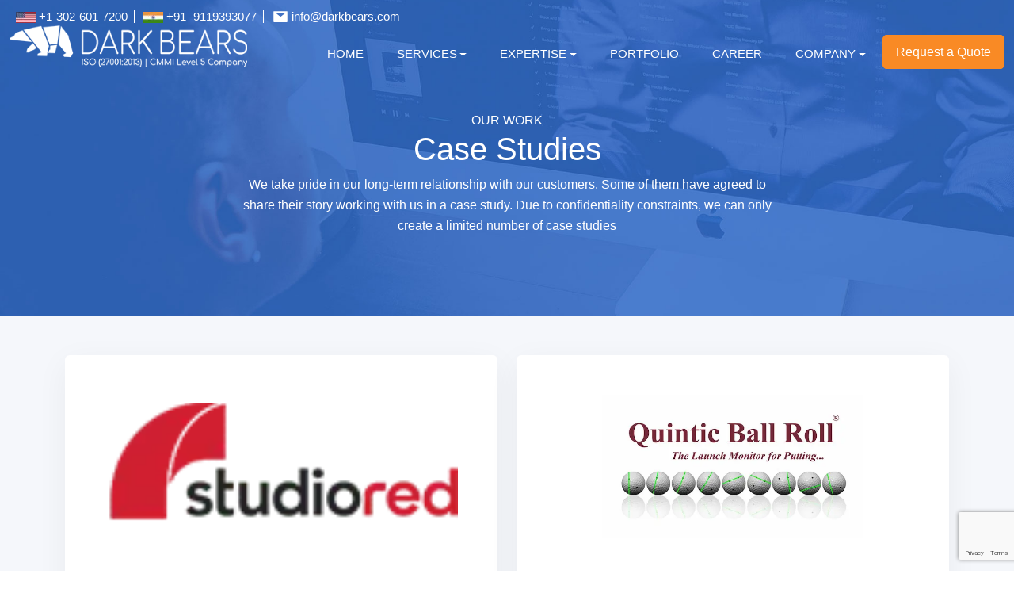

--- FILE ---
content_type: text/html; charset=utf-8
request_url: https://www.darkbears.com/portfolio/case-studies
body_size: 110490
content:
<!DOCTYPE html><html><head><meta charSet="utf-8"/><meta name="viewport" content="width=device-width, initial-scale=1"/><script>(function(w,d,s,l,i){w[l]=w[l]||[];w[l].push({'gtm.start':
      new Date().getTime(),event:'gtm.js'});var f=d.getElementsByTagName(s)[0],
      j=d.createElement(s),dl=l!='dataLayer'?'&l='+l:'';j.async=true;j.src=
      'https://www.googletagmanager.com/gtm.js?id='+i+dl;f.parentNode.insertBefore(j,f);
      })(window,document,'script','dataLayer','GTM-WVHBT4H');</script><script async="" src="https://www.googletagmanager.com/gtag/js?id=G-13FHD8X7BL"></script><script>window.dataLayer = window.dataLayer || [];
  function gtag(){dataLayer.push(arguments);}
  gtag('js', new Date());
gtag('config', 'G-13FHD8X7BL');</script><title>Portfolio - Dark Bears</title><meta name="description" content=""/><meta name="robots" content="max-snippet:160"/><meta property="og:title" content="Portfolio - Dark Bears"/><meta property="og:description" content=""/><meta name="og:tags" content=""/><meta name="og:images"/><meta name="next-head-count" content="13"/><link rel="preconnect" href="https://fonts.gstatic.com" crossorigin /><link rel="preload" href="/_next/static/css/6dbb391b96046bc2.css" as="style"/><link rel="stylesheet" href="/_next/static/css/6dbb391b96046bc2.css" data-n-g=""/><link rel="preload" href="/_next/static/css/1ea02e4097a6032f.css" as="style"/><link rel="stylesheet" href="/_next/static/css/1ea02e4097a6032f.css"/><noscript data-n-css=""></noscript><script defer="" nomodule="" src="/_next/static/chunks/polyfills-c67a75d1b6f99dc8.js"></script><script defer="" src="/_next/static/chunks/5821.62db2f6bf96ffdbc.js"></script><script defer="" src="/_next/static/chunks/1bfc9850-38d201c05ff3af5f.js"></script><script defer="" src="/_next/static/chunks/d7eeaac4-2b67705b2e5c8a6c.js"></script><script defer="" src="/_next/static/chunks/95b64a6e-9d1048acc4042825.js"></script><script defer="" src="/_next/static/chunks/31664189-9ce6ee0c00746da1.js"></script><script defer="" src="/_next/static/chunks/d0c16330-b95151b59767496a.js"></script><script defer="" src="/_next/static/chunks/2711-bf2030a1a3512ebf.js"></script><script defer="" src="/_next/static/chunks/8690-efb27ea89337ac4d.js"></script><script defer="" src="/_next/static/chunks/5375-e218b0cb15668dd9.js"></script><script defer="" src="/_next/static/chunks/6212.1e1edadfa847f2a3.js"></script><script defer="" src="/_next/static/chunks/4231.9341dab67fe45106.js"></script><script defer="" src="/_next/static/chunks/8565-180a4079bd0e4754.js"></script><script defer="" src="/_next/static/chunks/7958.5cfa54634d3ecc16.js"></script><script defer="" src="/_next/static/chunks/5996.678e67d9013eb97d.js"></script><script src="/_next/static/chunks/webpack-799fc42d0dbc68c8.js" defer=""></script><script src="/_next/static/chunks/framework-bf241d83758e7947.js" defer=""></script><script src="/_next/static/chunks/main-6c9622ac220665ac.js" defer=""></script><script src="/_next/static/chunks/pages/_app-fb3359a9e7f957a7.js" defer=""></script><script src="/_next/static/chunks/0c428ae2-fb3648a4634472ea.js" defer=""></script><script src="/_next/static/chunks/d64684d8-0fbc235bd376df42.js" defer=""></script><script src="/_next/static/chunks/1664-3c3604ff09b153d1.js" defer=""></script><script src="/_next/static/chunks/5675-6105238ba4fbcc36.js" defer=""></script><script src="/_next/static/chunks/pages/portfolio/case-studies-b7afcec115767768.js" defer=""></script><script src="/_next/static/13-7-lD2H3I0b1QK9_5sr/_buildManifest.js" defer=""></script><script src="/_next/static/13-7-lD2H3I0b1QK9_5sr/_ssgManifest.js" defer=""></script><style data-href="https://fonts.googleapis.com/css2?family=Shadows+Into+Light&display=swap">@font-face{font-family:'Shadows Into Light';font-style:normal;font-weight:400;font-display:swap;src:url(https://fonts.gstatic.com/l/font?kit=UqyNK9UOIntux_czAvDQx_ZcHqZXBNQDcQ&skey=d59d8f871dbcf35e&v=v22) format('woff')}@font-face{font-family:'Shadows Into Light';font-style:normal;font-weight:400;font-display:swap;src:url(https://fonts.gstatic.com/s/shadowsintolight/v22/UqyNK9UOIntux_czAvDQx_ZcHqZXBNQze8D55TecYeIo.woff2) format('woff2');unicode-range:U+0100-02BA,U+02BD-02C5,U+02C7-02CC,U+02CE-02D7,U+02DD-02FF,U+0304,U+0308,U+0329,U+1D00-1DBF,U+1E00-1E9F,U+1EF2-1EFF,U+2020,U+20A0-20AB,U+20AD-20C0,U+2113,U+2C60-2C7F,U+A720-A7FF}@font-face{font-family:'Shadows Into Light';font-style:normal;font-weight:400;font-display:swap;src:url(https://fonts.gstatic.com/s/shadowsintolight/v22/UqyNK9UOIntux_czAvDQx_ZcHqZXBNQzdcD55TecYQ.woff2) format('woff2');unicode-range:U+0000-00FF,U+0131,U+0152-0153,U+02BB-02BC,U+02C6,U+02DA,U+02DC,U+0304,U+0308,U+0329,U+2000-206F,U+20AC,U+2122,U+2191,U+2193,U+2212,U+2215,U+FEFF,U+FFFD}</style></head><body><div id="__next"><noscript><iframe src="https://www.googletagmanager.com/ns.html?id=GTM-WVHBT4H" height="0" width="0" style="display:none;visibility:hidden"></iframe></noscript><div></div><div><header><nav class="navbar navbar-expand-lg navbar-light"><div class="container"><span class="navbar-brand"><a href="/"><img alt="white_logo" srcSet="/_next/image?url=%2F_next%2Fstatic%2Fmedia%2Fwhite_logo.9cd36fe6.png&amp;w=384&amp;q=75 1x, /_next/image?url=%2F_next%2Fstatic%2Fmedia%2Fwhite_logo.9cd36fe6.png&amp;w=640&amp;q=75 2x" src="/_next/image?url=%2F_next%2Fstatic%2Fmedia%2Fwhite_logo.9cd36fe6.png&amp;w=640&amp;q=75" width="290" height="50" decoding="async" data-nimg="1" class="addafterstecky" loading="lazy" style="color:transparent"/><img alt="logo" srcSet="/_next/image?url=%2F_next%2Fstatic%2Fmedia%2Flogo.8a64ab91.png&amp;w=384&amp;q=75 1x, /_next/image?url=%2F_next%2Fstatic%2Fmedia%2Flogo.8a64ab91.png&amp;w=640&amp;q=75 2x" src="/_next/image?url=%2F_next%2Fstatic%2Fmedia%2Flogo.8a64ab91.png&amp;w=640&amp;q=75" width="290" height="50" decoding="async" data-nimg="1" class="add-stecky" loading="lazy" style="color:transparent"/></a></span><button aria-controls="basic-navbar-nav" type="button" aria-label="Toggle navigation" class="navbar-toggler collapsed"><span class="navbar-toggler-icon"></span></button><div class="toprightside"><ul class="fullwit"><li class="d-lg-block d-none"><a href="tel:+13026017200"><img alt="flag" srcSet="/_next/image?url=%2F_next%2Fstatic%2Fmedia%2Fusa-flag.2c7a79c1.jpg&amp;w=48&amp;q=75 1x, /_next/image?url=%2F_next%2Fstatic%2Fmedia%2Fusa-flag.2c7a79c1.jpg&amp;w=96&amp;q=75 2x" src="/_next/image?url=%2F_next%2Fstatic%2Fmedia%2Fusa-flag.2c7a79c1.jpg&amp;w=96&amp;q=75" width="33" height="19" decoding="async" data-nimg="1" loading="lazy" style="color:transparent"/> +1-302-601-7200</a></li><li class="d-lg-block d-none"><a href="tel:+919119393077"><img alt="flag" srcSet="/_next/image?url=%2F_next%2Fstatic%2Fmedia%2Findia-flag.bcd8b763.jpg&amp;w=48&amp;q=75 1x, /_next/image?url=%2F_next%2Fstatic%2Fmedia%2Findia-flag.bcd8b763.jpg&amp;w=96&amp;q=75 2x" src="/_next/image?url=%2F_next%2Fstatic%2Fmedia%2Findia-flag.bcd8b763.jpg&amp;w=96&amp;q=75" width="33" height="19" decoding="async" data-nimg="1" loading="lazy" style="color:transparent"/> +91- 9119393077</a></li><li class="d-lg-block d-none"><a href="mailto:info@darkbears.com"><svg stroke="currentColor" fill="currentColor" stroke-width="0" viewBox="0 0 1024 1024" height="1em" width="1em" xmlns="http://www.w3.org/2000/svg"><path d="M928 160H96c-17.7 0-32 14.3-32 32v640c0 17.7 14.3 32 32 32h832c17.7 0 32-14.3 32-32V192c0-17.7-14.3-32-32-32zm-80.8 108.9L531.7 514.4c-7.8 6.1-18.7 6.1-26.5 0L189.6 268.9A7.2 7.2 0 0 1 194 256h648.8a7.2 7.2 0 0 1 4.4 12.9z"></path></svg> info@darkbears.com</a></li></ul></div><div class="navbar-collapse collapse" id="basic-navbar-nav"><div class="ms-auto navbar-nav"><a class="nav-link" href="/">Home</a><div class="nav-item dropdown"><a id="basic-nav-dropdown" aria-expanded="false" role="button" class="dropdown-toggle nav-link" tabindex="0" href="#">Services</a></div><div class="multipel-submenu nav-item dropdown"><a id="basic-nav-dropdown" aria-expanded="false" role="button" class="dropdown-toggle nav-link" tabindex="0" href="#">Expertise</a></div><a class="nav-link" href="/portfolio/case-studies">Portfolio</a><a class="nav-link" href="/career">Career</a><div class="nav-item dropdown"><a id="basic-nav-dropdown" aria-expanded="false" role="button" class="dropdown-toggle nav-link" tabindex="0" href="#">Company</a></div><a class="RequestQuote">Request a Quote</a><div></div></div></div></div></nav></header><section class="cash-studieshead"><div class="container"><div class="row"><div class="col-md-12"><div class="cash-heading"><span class="d-block">OUR WORK</span><h1>Case Studies</h1><p>We take pride in our long-term relationship with our customers. Some of them have agreed to share their story working with us in a case study. Due to confidentiality constraints, we can only create a limited number of case studies</p></div></div></div></div></section><section class="all-cases"><div class="container"><div class="row"><div class="col-md-6"><div class="case-outer"><div class="case-view"><a href="/portfolio/case-studies/studiored"><img alt="case-study-img" srcSet="/_next/image?url=https%3A%2F%2Fdarkbearslive.s3.amazonaws.com%2Fclient_logo%2Fclient_logo-1742295664573-LOGO-1.png&amp;w=640&amp;q=75 1x, /_next/image?url=https%3A%2F%2Fdarkbearslive.s3.amazonaws.com%2Fclient_logo%2Fclient_logo-1742295664573-LOGO-1.png&amp;w=828&amp;q=75 2x" src="/_next/image?url=https%3A%2F%2Fdarkbearslive.s3.amazonaws.com%2Fclient_logo%2Fclient_logo-1742295664573-LOGO-1.png&amp;w=828&amp;q=75" width="400" height="400" decoding="async" data-nimg="1" class="img-fluid" loading="lazy" style="color:transparent"/></a></div><div class="case-content"><h3><a href="/portfolio/case-studies/studiored">Studiored</a></h3><p class="portfolio-content">Product Development and Engineering Solutions<a class="studiesLink" target="_blank" rel=" noreferrer" href="https://www.studiored.com/">https://www.studiored.com/<svg stroke="currentColor" fill="currentColor" stroke-width="0" viewBox="0 0 16 16" height="1em" width="1em" xmlns="http://www.w3.org/2000/svg"><path fill-rule="evenodd" d="M4 8a.5.5 0 0 1 .5-.5h5.793L8.146 5.354a.5.5 0 1 1 .708-.708l3 3a.5.5 0 0 1 0 .708l-3 3a.5.5 0 0 1-.708-.708L10.293 8.5H4.5A.5.5 0 0 1 4 8z"></path></svg></a></p><div class="project-time"><p>Time to market: <strong>1 year</strong></p></div><div class="project-flex"><div class="project-dec"><div><p><strong>StudioRed</strong> is a leading industrial design firm specializing in product development, user experience, and engineering solutions. With a reputation for innovative design and cutting-edge solutions, the company needed a modernized digital presence to showcase its expertise and attract potential clients.</p><p><span style="font-size: 16px"><strong>Project Scope</strong></span></p><p</div></div><div class="read-case"><a class="btn" href="/portfolio/case-studies/studiored">Read Case Study</a></div></div></div></div></div><div class="col-md-6"><div class="case-outer"><div class="case-view"><a href="/portfolio/case-studies/quintic-ball-roll"><img alt="case-study-img" srcSet="/_next/image?url=https%3A%2F%2Fdarkbearslive.s3.amazonaws.com%2Fclient_logo%2Fclient_logo-1742383942301-QuinticWhite%201.png&amp;w=640&amp;q=75 1x, /_next/image?url=https%3A%2F%2Fdarkbearslive.s3.amazonaws.com%2Fclient_logo%2Fclient_logo-1742383942301-QuinticWhite%201.png&amp;w=828&amp;q=75 2x" src="/_next/image?url=https%3A%2F%2Fdarkbearslive.s3.amazonaws.com%2Fclient_logo%2Fclient_logo-1742383942301-QuinticWhite%201.png&amp;w=828&amp;q=75" width="400" height="400" decoding="async" data-nimg="1" class="img-fluid" loading="lazy" style="color:transparent"/></a></div><div class="case-content"><h3><a href="/portfolio/case-studies/quintic-ball-roll">Quintic Ball Roll</a></h3><p class="portfolio-content">Golf Ball Tracking  Analysis</p><div class="project-time"><p>Time to market: <strong>2 years and going on</strong></p></div><div class="project-flex"><div class="project-dec"><div><p>Quintic is an advanced measurement system designed to analyze key parameters of a golfer’s putting stroke, such as ball speed, launch angle, and spin. Utilizing a smartphone’s high-speed camera, it provides precise, real-time data that helps golfers refine their technique and optimize their equipment selection. By transforming putting practice into a data-driven experience, Quintic empowers pla</div></div><div class="read-case"><a class="btn" href="/portfolio/case-studies/quintic-ball-roll">Read Case Study</a></div></div></div></div></div><div class="col-md-6"><div class="case-outer"><div class="case-view"><a href="/portfolio/case-studies/micro-tech-usa"><img alt="case-study-img" srcSet="/_next/image?url=https%3A%2F%2Fdarkbearslive.s3.amazonaws.com%2Fclient_logo%2Fclient_logo-1742469735325-Micro-Tech-Logo-Black-Text-e1701280437806-qg32lk2h34xhit3ll5tgh9mxkzu77d8ggoeyfkmqkg.png&amp;w=640&amp;q=75 1x, /_next/image?url=https%3A%2F%2Fdarkbearslive.s3.amazonaws.com%2Fclient_logo%2Fclient_logo-1742469735325-Micro-Tech-Logo-Black-Text-e1701280437806-qg32lk2h34xhit3ll5tgh9mxkzu77d8ggoeyfkmqkg.png&amp;w=828&amp;q=75 2x" src="/_next/image?url=https%3A%2F%2Fdarkbearslive.s3.amazonaws.com%2Fclient_logo%2Fclient_logo-1742469735325-Micro-Tech-Logo-Black-Text-e1701280437806-qg32lk2h34xhit3ll5tgh9mxkzu77d8ggoeyfkmqkg.png&amp;w=828&amp;q=75" width="400" height="400" decoding="async" data-nimg="1" class="img-fluid" loading="lazy" style="color:transparent"/></a></div><div class="case-content"><h3><a href="/portfolio/case-studies/micro-tech-usa">Micro-Tech USA</a></h3><p class="portfolio-content">IT consulting<a class="studiesLink" target="_blank" rel=" noreferrer" href="https://mtusa.com/">https://mtusa.com/<svg stroke="currentColor" fill="currentColor" stroke-width="0" viewBox="0 0 16 16" height="1em" width="1em" xmlns="http://www.w3.org/2000/svg"><path fill-rule="evenodd" d="M4 8a.5.5 0 0 1 .5-.5h5.793L8.146 5.354a.5.5 0 1 1 .708-.708l3 3a.5.5 0 0 1 0 .708l-3 3a.5.5 0 0 1-.708-.708L10.293 8.5H4.5A.5.5 0 0 1 4 8z"></path></svg></a></p><div class="project-time"><p>Time to market: <strong>1 year</strong></p></div><div class="project-flex"><div class="project-dec"><div><p><strong>Client Overview:&nbsp;</strong>Micro-Tech U.S.A. is a Chicago-based IT company that has been providing technology services since 1989.They offer a comprehensive range of services, including managed IT services, IT consulting, cybersecurity, cloud services, and on-site support, catering to businesses across the United States.</p><p><br></p><p><strong>Project Objectives:&nbsp;</strong>The</div></div><div class="read-case"><a class="btn" href="/portfolio/case-studies/micro-tech-usa">Read Case Study</a></div></div></div></div></div><div class="col-md-6"><div class="case-outer"><div class="case-view"><a href="/portfolio/case-studies/ukey-smart"><img alt="case-study-img" srcSet="/_next/image?url=https%3A%2F%2Fdarkbearslive.s3.amazonaws.com%2Fclient_logo%2Fclient_logo-1713859036641-logo.png&amp;w=640&amp;q=75 1x, /_next/image?url=https%3A%2F%2Fdarkbearslive.s3.amazonaws.com%2Fclient_logo%2Fclient_logo-1713859036641-logo.png&amp;w=828&amp;q=75 2x" src="/_next/image?url=https%3A%2F%2Fdarkbearslive.s3.amazonaws.com%2Fclient_logo%2Fclient_logo-1713859036641-logo.png&amp;w=828&amp;q=75" width="400" height="400" decoding="async" data-nimg="1" class="img-fluid" loading="lazy" style="color:transparent"/></a></div><div class="case-content"><h3><a href="/portfolio/case-studies/ukey-smart">UKey Smart</a></h3><p class="portfolio-content">Hospitality<span><svg stroke="currentColor" fill="currentColor" stroke-width="0" viewBox="0 0 20 20" aria-hidden="true" height="1em" width="1em" xmlns="http://www.w3.org/2000/svg"><path fill-rule="evenodd" d="M5.05 4.05a7 7 0 119.9 9.9L10 18.9l-4.95-4.95a7 7 0 010-9.9zM10 11a2 2 0 100-4 2 2 0 000 4z" clip-rule="evenodd"></path></svg>Mexico</span></p><div class="project-time"><p>Time to market: <strong>2 years</strong></p></div><div class="project-flex"><div class="project-dec"><div><p>UKey Smart Solution brought a revolution in the Hospitality industry by embedding IoT and service automation for Digital Age Travelers. UKey has promoted the passion of smart travellers and enhanced the guest experience in hotels, rentals, and other accommodations. It overall optimized the hospitality experience and reduced the communication gap between hotels/rentals and customers. This includ</div></div><div class="read-case"><a class="btn" href="/portfolio/case-studies/ukey-smart">Read Case Study</a></div></div></div></div></div><div class="col-md-6"><div class="case-outer"><div class="case-view"><a href="/portfolio/case-studies/easy-collect-drop"><img alt="case-study-img" srcSet="/_next/image?url=https%3A%2F%2Fdarkbearslive.s3.amazonaws.com%2Fclient_logo%2Fclient_logo-1711707686984-Picture1.png&amp;w=640&amp;q=75 1x, /_next/image?url=https%3A%2F%2Fdarkbearslive.s3.amazonaws.com%2Fclient_logo%2Fclient_logo-1711707686984-Picture1.png&amp;w=828&amp;q=75 2x" src="/_next/image?url=https%3A%2F%2Fdarkbearslive.s3.amazonaws.com%2Fclient_logo%2Fclient_logo-1711707686984-Picture1.png&amp;w=828&amp;q=75" width="400" height="400" decoding="async" data-nimg="1" class="img-fluid" loading="lazy" style="color:transparent"/></a></div><div class="case-content"><h3><a href="/portfolio/case-studies/easy-collect-drop">Easy Collect &amp; Drop</a></h3><p class="portfolio-content">Logistics<span><svg stroke="currentColor" fill="currentColor" stroke-width="0" viewBox="0 0 20 20" aria-hidden="true" height="1em" width="1em" xmlns="http://www.w3.org/2000/svg"><path fill-rule="evenodd" d="M5.05 4.05a7 7 0 119.9 9.9L10 18.9l-4.95-4.95a7 7 0 010-9.9zM10 11a2 2 0 100-4 2 2 0 000 4z" clip-rule="evenodd"></path></svg>Japan</span></p><div class="project-time"><p>Time to market: <strong>1 year 6 months</strong></p></div><div class="project-flex"><div class="project-dec"><div><p>ECD (Easy Collect &amp; Drop) is a comprehensive courier service that aims to offer customers in South Africa the most affordable and the most convenient delivery experience. ECD allows users to send and receive their parcels, mail, and online purchases in a simple, convenient, and cost-effective way by introducing both Door and PUDO (Pick Up Drop Off) delivery solutions and an easy-to-use app </div></div><div class="read-case"><a class="btn" href="/portfolio/case-studies/easy-collect-drop">Read Case Study</a></div></div></div></div></div><div class="col-md-6"><div class="case-outer"><div class="case-view"><a href="/portfolio/case-studies/ilab-connect"><img alt="case-study-img" srcSet="/_next/image?url=https%3A%2F%2Fdarkbearslive.s3.amazonaws.com%2Fclient_logo%2Fclient_logo-1711115020236-Picture4.png&amp;w=640&amp;q=75 1x, /_next/image?url=https%3A%2F%2Fdarkbearslive.s3.amazonaws.com%2Fclient_logo%2Fclient_logo-1711115020236-Picture4.png&amp;w=828&amp;q=75 2x" src="/_next/image?url=https%3A%2F%2Fdarkbearslive.s3.amazonaws.com%2Fclient_logo%2Fclient_logo-1711115020236-Picture4.png&amp;w=828&amp;q=75" width="400" height="400" decoding="async" data-nimg="1" class="img-fluid" loading="lazy" style="color:transparent"/></a></div><div class="case-content"><h3><a href="/portfolio/case-studies/ilab-connect">iLab Connect</a></h3><p class="portfolio-content">Healthcare<span><svg stroke="currentColor" fill="currentColor" stroke-width="0" viewBox="0 0 20 20" aria-hidden="true" height="1em" width="1em" xmlns="http://www.w3.org/2000/svg"><path fill-rule="evenodd" d="M5.05 4.05a7 7 0 119.9 9.9L10 18.9l-4.95-4.95a7 7 0 010-9.9zM10 11a2 2 0 100-4 2 2 0 000 4z" clip-rule="evenodd"></path></svg>USA</span></p><div class="project-time"><p>Time to market: <strong>1 year</strong></p></div><div class="project-flex"><div class="project-dec"><div><p>​<span style="color: rgb(0, 0, 0)">iLabConnect is a Medical and Healthcare solution developed to properly manage the medical tests of a group of patients belonging to a particular organization or community in a region. This software provides ease of maintaining, organizing, and scheduling the various medical tests like Covid, Antibodies, Respiratory, etc. by the organization or community for it</div></div><div class="read-case"><a class="btn" href="/portfolio/case-studies/ilab-connect">Read Case Study</a></div></div></div></div></div><div class="col-md-6"><div class="case-outer"><div class="case-view"><a href="/portfolio/case-studies/scratch-meal"><img alt="case-study-img" srcSet="/_next/image?url=https%3A%2F%2Fdarkbearslive.s3.amazonaws.com%2Fclient_logo%2Fclient_logo-1710857452252-Picture5.png&amp;w=640&amp;q=75 1x, /_next/image?url=https%3A%2F%2Fdarkbearslive.s3.amazonaws.com%2Fclient_logo%2Fclient_logo-1710857452252-Picture5.png&amp;w=828&amp;q=75 2x" src="/_next/image?url=https%3A%2F%2Fdarkbearslive.s3.amazonaws.com%2Fclient_logo%2Fclient_logo-1710857452252-Picture5.png&amp;w=828&amp;q=75" width="400" height="400" decoding="async" data-nimg="1" class="img-fluid" loading="lazy" style="color:transparent"/></a></div><div class="case-content"><h3><a href="/portfolio/case-studies/scratch-meal">Scratch Meal</a></h3><p class="portfolio-content">Meal Prep<span><svg stroke="currentColor" fill="currentColor" stroke-width="0" viewBox="0 0 20 20" aria-hidden="true" height="1em" width="1em" xmlns="http://www.w3.org/2000/svg"><path fill-rule="evenodd" d="M5.05 4.05a7 7 0 119.9 9.9L10 18.9l-4.95-4.95a7 7 0 010-9.9zM10 11a2 2 0 100-4 2 2 0 000 4z" clip-rule="evenodd"></path></svg>USA</span><a class="studiesLink" target="_blank" rel=" noreferrer" href="https://scratchculinary.com/">https://scratchculinary.com/<svg stroke="currentColor" fill="currentColor" stroke-width="0" viewBox="0 0 16 16" height="1em" width="1em" xmlns="http://www.w3.org/2000/svg"><path fill-rule="evenodd" d="M4 8a.5.5 0 0 1 .5-.5h5.793L8.146 5.354a.5.5 0 1 1 .708-.708l3 3a.5.5 0 0 1 0 .708l-3 3a.5.5 0 0 1-.708-.708L10.293 8.5H4.5A.5.5 0 0 1 4 8z"></path></svg></a></p><div class="project-time"><p>Time to market: <strong>1 year 6 months</strong></p></div><div class="project-flex"><div class="project-dec"><div><p>Scratch Culinary delivers around 10,000 meals to its customers in a week and manages all the order and delivery-related data with the help of Google Sheets and multiple other software. The Web Platform we developed for them is a highly scalable solution that has a radical effect on production and distribution. Because of its disruptive stance to untangle the entire process through an unconventi</div></div><div class="read-case"><a class="btn" href="/portfolio/case-studies/scratch-meal">Read Case Study</a></div></div></div></div></div><div class="col-md-6"><div class="case-outer"><div class="case-view"><a href="/portfolio/case-studies/sooqiraq"><img alt="case-study-img" srcSet="/_next/image?url=https%3A%2F%2Fdarkbearslive.s3.amazonaws.com%2Fclient_logo%2Fclient_logo-1710846130737-unnamed.png&amp;w=640&amp;q=75 1x, /_next/image?url=https%3A%2F%2Fdarkbearslive.s3.amazonaws.com%2Fclient_logo%2Fclient_logo-1710846130737-unnamed.png&amp;w=828&amp;q=75 2x" src="/_next/image?url=https%3A%2F%2Fdarkbearslive.s3.amazonaws.com%2Fclient_logo%2Fclient_logo-1710846130737-unnamed.png&amp;w=828&amp;q=75" width="400" height="400" decoding="async" data-nimg="1" class="img-fluid" loading="lazy" style="color:transparent"/></a></div><div class="case-content"><h3><a href="/portfolio/case-studies/sooqiraq">SooqIraq</a></h3><p class="portfolio-content">eMarketplace <span><svg stroke="currentColor" fill="currentColor" stroke-width="0" viewBox="0 0 20 20" aria-hidden="true" height="1em" width="1em" xmlns="http://www.w3.org/2000/svg"><path fill-rule="evenodd" d="M5.05 4.05a7 7 0 119.9 9.9L10 18.9l-4.95-4.95a7 7 0 010-9.9zM10 11a2 2 0 100-4 2 2 0 000 4z" clip-rule="evenodd"></path></svg>USA</span><a class="studiesLink" target="_blank" rel=" noreferrer" href="https://sooqiraq.com/">https://sooqiraq.com/<svg stroke="currentColor" fill="currentColor" stroke-width="0" viewBox="0 0 16 16" height="1em" width="1em" xmlns="http://www.w3.org/2000/svg"><path fill-rule="evenodd" d="M4 8a.5.5 0 0 1 .5-.5h5.793L8.146 5.354a.5.5 0 1 1 .708-.708l3 3a.5.5 0 0 1 0 .708l-3 3a.5.5 0 0 1-.708-.708L10.293 8.5H4.5A.5.5 0 0 1 4 8z"></path></svg></a></p><div class="project-time"><p>Time to market: <strong>2 years and going on</strong></p></div><div class="project-flex"><div class="project-dec"><div><p><span style="color: rgb(0, 0, 0)">SooqIraq is an e-marketplace website based in Iraq. The website aims to establish a strong online presence and increase user engagement to drive sales and revenue. Its platform facilitates the buying and selling of various products across diverse categories, competing in a crowded digital marketplace landscape. </span></p><p><span style="color: rgb(0, 0, 0)">It</div></div><div class="read-case"><a class="btn" href="/portfolio/case-studies/sooqiraq">Read Case Study</a></div></div></div></div></div><div class="col-md-6"><div class="case-outer"><div class="case-view"><a href="/portfolio/case-studies/cuselight"><img alt="case-study-img" srcSet="/_next/image?url=https%3A%2F%2Fdarkbearslive.s3.amazonaws.com%2Fclient_logo%2Fclient_logo-1706857776474-New-CuseLight-Logo%20(1).png&amp;w=640&amp;q=75 1x, /_next/image?url=https%3A%2F%2Fdarkbearslive.s3.amazonaws.com%2Fclient_logo%2Fclient_logo-1706857776474-New-CuseLight-Logo%20(1).png&amp;w=828&amp;q=75 2x" src="/_next/image?url=https%3A%2F%2Fdarkbearslive.s3.amazonaws.com%2Fclient_logo%2Fclient_logo-1706857776474-New-CuseLight-Logo%20(1).png&amp;w=828&amp;q=75" width="400" height="400" decoding="async" data-nimg="1" class="img-fluid" loading="lazy" style="color:transparent"/></a></div><div class="case-content"><h3><a href="/portfolio/case-studies/cuselight">Cuselight</a></h3><p class="portfolio-content">Software Development<span><svg stroke="currentColor" fill="currentColor" stroke-width="0" viewBox="0 0 20 20" aria-hidden="true" height="1em" width="1em" xmlns="http://www.w3.org/2000/svg"><path fill-rule="evenodd" d="M5.05 4.05a7 7 0 119.9 9.9L10 18.9l-4.95-4.95a7 7 0 010-9.9zM10 11a2 2 0 100-4 2 2 0 000 4z" clip-rule="evenodd"></path></svg>USA</span><a class="studiesLink" target="_blank" rel=" noreferrer" href="https://cuselight.com/">https://cuselight.com/<svg stroke="currentColor" fill="currentColor" stroke-width="0" viewBox="0 0 16 16" height="1em" width="1em" xmlns="http://www.w3.org/2000/svg"><path fill-rule="evenodd" d="M4 8a.5.5 0 0 1 .5-.5h5.793L8.146 5.354a.5.5 0 1 1 .708-.708l3 3a.5.5 0 0 1 0 .708l-3 3a.5.5 0 0 1-.708-.708L10.293 8.5H4.5A.5.5 0 0 1 4 8z"></path></svg></a></p><div class="project-time"><p>Time to market: <strong>5 month and going on</strong></p></div><div class="project-flex"><div class="project-dec"><div><p>Cuselight.com is a dynamic software service provider that collaborates with many businesses to offer specialized services, including bookkeeping, accounting, cleaning, and auto repair. With a commitment to excellence and a growing portfolio of services, Cuselight.com aimed to improve its online presence and rankings to attract more potential partners and customers.<br><br><span style="font-size</div></div><div class="read-case"><a class="btn" href="/portfolio/case-studies/cuselight">Read Case Study</a></div></div></div></div></div><div class="col-md-6"><div class="case-outer"><div class="case-view"><a href="/portfolio/case-studies/marvell-technology-inc"><img alt="case-study-img" srcSet="/_next/image?url=https%3A%2F%2Fdarkbearslive.s3.amazonaws.com%2Fclient_logo%2Fclient_logo-1706781083844-marvell-logo.png&amp;w=640&amp;q=75 1x, /_next/image?url=https%3A%2F%2Fdarkbearslive.s3.amazonaws.com%2Fclient_logo%2Fclient_logo-1706781083844-marvell-logo.png&amp;w=828&amp;q=75 2x" src="/_next/image?url=https%3A%2F%2Fdarkbearslive.s3.amazonaws.com%2Fclient_logo%2Fclient_logo-1706781083844-marvell-logo.png&amp;w=828&amp;q=75" width="400" height="400" decoding="async" data-nimg="1" class="img-fluid" loading="lazy" style="color:transparent"/></a></div><div class="case-content"><h3><a href="/portfolio/case-studies/marvell-technology-inc">Marvell Technology Inc</a></h3><p class="portfolio-content">Semiconductor Manufacturing<span><svg stroke="currentColor" fill="currentColor" stroke-width="0" viewBox="0 0 20 20" aria-hidden="true" height="1em" width="1em" xmlns="http://www.w3.org/2000/svg"><path fill-rule="evenodd" d="M5.05 4.05a7 7 0 119.9 9.9L10 18.9l-4.95-4.95a7 7 0 010-9.9zM10 11a2 2 0 100-4 2 2 0 000 4z" clip-rule="evenodd"></path></svg>USA</span><a class="studiesLink" target="_blank" rel=" noreferrer" href="https://www.marvell.com/">https://www.marvell.com/<svg stroke="currentColor" fill="currentColor" stroke-width="0" viewBox="0 0 16 16" height="1em" width="1em" xmlns="http://www.w3.org/2000/svg"><path fill-rule="evenodd" d="M4 8a.5.5 0 0 1 .5-.5h5.793L8.146 5.354a.5.5 0 1 1 .708-.708l3 3a.5.5 0 0 1 0 .708l-3 3a.5.5 0 0 1-.708-.708L10.293 8.5H4.5A.5.5 0 0 1 4 8z"></path></svg></a></p><div class="project-time"><p>Time to market: <strong>2 years and going on</strong></p></div><div class="project-flex"><div class="project-dec"><div><p>We have developed a Device Driver for Marvell Semiconductor that adds plenty of features to existing drivers of Enterprise Level Hardware. These Drivers have a hardware-independent layer that supports various Operating Systems and pluggable models to add new features at any time. We have also developed cutting-edge NICs that deliver high-speed, safer data transfer and exhibit superior reliabili</div></div><div class="read-case"><a class="btn" href="/portfolio/case-studies/marvell-technology-inc">Read Case Study</a></div></div></div></div></div><div class="col-md-6"><div class="case-outer"><div class="case-view"><a href="/portfolio/case-studies/aerotech-solutions-inc"><img alt="case-study-img" srcSet="/_next/image?url=https%3A%2F%2Fdarkbearslive.s3.amazonaws.com%2Fclient_logo%2Fclient_logo-1699618545185-new_logo.gif&amp;w=640&amp;q=75 1x, /_next/image?url=https%3A%2F%2Fdarkbearslive.s3.amazonaws.com%2Fclient_logo%2Fclient_logo-1699618545185-new_logo.gif&amp;w=828&amp;q=75 2x" src="/_next/image?url=https%3A%2F%2Fdarkbearslive.s3.amazonaws.com%2Fclient_logo%2Fclient_logo-1699618545185-new_logo.gif&amp;w=828&amp;q=75" width="400" height="400" decoding="async" data-nimg="1" class="img-fluid" loading="lazy" style="color:transparent"/></a></div><div class="case-content"><h3><a href="/portfolio/case-studies/aerotech-solutions-inc">Aerotech Solutions Inc.</a></h3><p class="portfolio-content">Aerospace Industry<span><svg stroke="currentColor" fill="currentColor" stroke-width="0" viewBox="0 0 20 20" aria-hidden="true" height="1em" width="1em" xmlns="http://www.w3.org/2000/svg"><path fill-rule="evenodd" d="M5.05 4.05a7 7 0 119.9 9.9L10 18.9l-4.95-4.95a7 7 0 010-9.9zM10 11a2 2 0 100-4 2 2 0 000 4z" clip-rule="evenodd"></path></svg>USA</span><a class="studiesLink" target="_blank" rel=" noreferrer" href="https://www.aerotechsolutions.com/">https://www.aerotechsolutions.com/<svg stroke="currentColor" fill="currentColor" stroke-width="0" viewBox="0 0 16 16" height="1em" width="1em" xmlns="http://www.w3.org/2000/svg"><path fill-rule="evenodd" d="M4 8a.5.5 0 0 1 .5-.5h5.793L8.146 5.354a.5.5 0 1 1 .708-.708l3 3a.5.5 0 0 1 0 .708l-3 3a.5.5 0 0 1-.708-.708L10.293 8.5H4.5A.5.5 0 0 1 4 8z"></path></svg></a></p><div class="project-time"><p>Time to market: <strong>1 year</strong></p></div><div class="project-flex"><div class="project-dec"><div><div>Aerotech CRM is a vast enterprise solution that helps a leading aircraft parts supplies business manage orders, tasks, resources, and internal processes optimally. The solution plugs in with the client's existing ERP solution to effectively and cohesively process service requests—seamlessly connecting the business inbox, service portals, quotation repository, and enterprise mobile app with th</div></div><div class="read-case"><a class="btn" href="/portfolio/case-studies/aerotech-solutions-inc">Read Case Study</a></div></div></div></div></div></div></div></section><section class="next-project"><div class="container"><div class="row"><div class="col-md-12"><div class="next-inner"><h3>Let&#x27;s work on your project next!</h3><div class="portfolio-btn"><a class="btn" href="/company/contact">Contact Us</a></div></div></div></div></div></section><footer><div></div><div class="container"><div class="row"><div class="col-xl-4 col-md-6"><div class="locations"><h4>Locations</h4><div class="usa"><address><span><img alt="flag" srcSet="/_next/image?url=%2F_next%2Fstatic%2Fmedia%2Fusa-flag.2c7a79c1.jpg&amp;w=48&amp;q=75 1x, /_next/image?url=%2F_next%2Fstatic%2Fmedia%2Fusa-flag.2c7a79c1.jpg&amp;w=96&amp;q=75 2x" src="/_next/image?url=%2F_next%2Fstatic%2Fmedia%2Fusa-flag.2c7a79c1.jpg&amp;w=96&amp;q=75" width="33" height="19" decoding="async" data-nimg="1" loading="lazy" style="color:transparent"/> USA<!-- --> </span><p><svg stroke="currentColor" fill="currentColor" stroke-width="0" viewBox="0 0 512 512" height="1em" width="1em" xmlns="http://www.w3.org/2000/svg"><path d="M256 48c-79.5 0-144 59.9-144 133.7 0 104 144 282.3 144 282.3s144-178.3 144-282.3C400 107.9 335.5 48 256 48zm0 190.9c-25.9 0-46.9-21-46.9-46.9s21-46.9 46.9-46.9 46.9 21 46.9 46.9-21 46.9-46.9 46.9z"></path></svg> 16192, Coastal Hwy. Lewes, Delaware 19958</p><p><a href="tel:+1-302-601-7200"><svg stroke="currentColor" fill="currentColor" stroke-width="0" viewBox="0 0 512 512" height="1em" width="1em" xmlns="http://www.w3.org/2000/svg"><path d="M436.9 364.8c-14.7-14.7-50-36.8-67.4-45.1-20.2-9.7-27.6-9.5-41.9.8-11.9 8.6-19.6 16.6-33.3 13.6-13.7-2.9-40.7-23.4-66.9-49.5-26.2-26.2-46.6-53.2-49.5-66.9-2.9-13.8 5.1-21.4 13.6-33.3 10.3-14.3 10.6-21.7.8-41.9C184 125 162 89.8 147.2 75.1c-14.7-14.7-18-11.5-26.1-8.6 0 0-12 4.8-23.9 12.7-14.7 9.8-22.9 18-28.7 30.3-5.7 12.3-12.3 35.2 21.3 95 27.1 48.3 53.7 84.9 93.2 124.3l.1.1.1.1c39.5 39.5 76 66.1 124.3 93.2 59.8 33.6 82.7 27 95 21.3 12.3-5.7 20.5-13.9 30.3-28.7 7.9-11.9 12.7-23.9 12.7-23.9 2.9-8.1 6.2-11.4-8.6-26.1z"></path></svg> +1-302-601-7200</a></p></address></div><div class="usa"><address><span><img alt="indFlag" srcSet="/_next/image?url=%2F_next%2Fstatic%2Fmedia%2Findia-flag.bcd8b763.jpg&amp;w=48&amp;q=75 1x, /_next/image?url=%2F_next%2Fstatic%2Fmedia%2Findia-flag.bcd8b763.jpg&amp;w=96&amp;q=75 2x" src="/_next/image?url=%2F_next%2Fstatic%2Fmedia%2Findia-flag.bcd8b763.jpg&amp;w=96&amp;q=75" width="33" height="19" decoding="async" data-nimg="1" loading="lazy" style="color:transparent"/> India<!-- --> </span><p><svg stroke="currentColor" fill="currentColor" stroke-width="0" viewBox="0 0 512 512" height="1em" width="1em" xmlns="http://www.w3.org/2000/svg"><path d="M256 48c-79.5 0-144 59.9-144 133.7 0 104 144 282.3 144 282.3s144-178.3 144-282.3C400 107.9 335.5 48 256 48zm0 190.9c-25.9 0-46.9-21-46.9-46.9s21-46.9 46.9-46.9 46.9 21 46.9 46.9-21 46.9-46.9 46.9z"></path></svg> 1st Floor 213 A, Lions Lane West, Panchyawala, Jaipur, Rajasthan, India 302034</p><p><a href="tel:+91- 9119393077"><svg stroke="currentColor" fill="currentColor" stroke-width="0" viewBox="0 0 512 512" height="1em" width="1em" xmlns="http://www.w3.org/2000/svg"><path d="M436.9 364.8c-14.7-14.7-50-36.8-67.4-45.1-20.2-9.7-27.6-9.5-41.9.8-11.9 8.6-19.6 16.6-33.3 13.6-13.7-2.9-40.7-23.4-66.9-49.5-26.2-26.2-46.6-53.2-49.5-66.9-2.9-13.8 5.1-21.4 13.6-33.3 10.3-14.3 10.6-21.7.8-41.9C184 125 162 89.8 147.2 75.1c-14.7-14.7-18-11.5-26.1-8.6 0 0-12 4.8-23.9 12.7-14.7 9.8-22.9 18-28.7 30.3-5.7 12.3-12.3 35.2 21.3 95 27.1 48.3 53.7 84.9 93.2 124.3l.1.1.1.1c39.5 39.5 76 66.1 124.3 93.2 59.8 33.6 82.7 27 95 21.3 12.3-5.7 20.5-13.9 30.3-28.7 7.9-11.9 12.7-23.9 12.7-23.9 2.9-8.1 6.2-11.4-8.6-26.1z"></path></svg> +91- 9119393077</a></p></address></div></div></div><div class="col-xl-5 col-md-6"><div class="locations"><h4>Badges</h4><ul class="Badges-list"><li><a target="blank" href="https://clutch.co/profile/dark-bears#highlights"><img alt="Badges1" srcSet="/_next/image?url=%2F_next%2Fstatic%2Fmedia%2Fbadush1.ad339d95.png&amp;w=256&amp;q=75 1x, /_next/image?url=%2F_next%2Fstatic%2Fmedia%2Fbadush1.ad339d95.png&amp;w=384&amp;q=75 2x" src="/_next/image?url=%2F_next%2Fstatic%2Fmedia%2Fbadush1.ad339d95.png&amp;w=384&amp;q=75" width="150" height="150" decoding="async" data-nimg="1" loading="lazy" style="color:transparent"/></a></li><li><a target="blank" href="https://extract.co/darkbears/reviews"><img alt="Badges2" srcSet="/_next/image?url=%2F_next%2Fstatic%2Fmedia%2Fextract-badge-black.2bd0b3c9.png&amp;w=256&amp;q=75 1x, /_next/image?url=%2F_next%2Fstatic%2Fmedia%2Fextract-badge-black.2bd0b3c9.png&amp;w=384&amp;q=75 2x" src="/_next/image?url=%2F_next%2Fstatic%2Fmedia%2Fextract-badge-black.2bd0b3c9.png&amp;w=384&amp;q=75" width="150" height="150" decoding="async" data-nimg="1" loading="lazy" style="color:transparent"/></a></li><li><a target="blank" href="https://www.goodfirms.co/company/dark-bears"><img alt="Badges3" srcSet="/_next/image?url=%2F_next%2Fstatic%2Fmedia%2Fgood-firms.42fc705a.png&amp;w=256&amp;q=75 1x, /_next/image?url=%2F_next%2Fstatic%2Fmedia%2Fgood-firms.42fc705a.png&amp;w=384&amp;q=75 2x" src="/_next/image?url=%2F_next%2Fstatic%2Fmedia%2Fgood-firms.42fc705a.png&amp;w=384&amp;q=75" width="150" height="150" decoding="async" data-nimg="1" loading="lazy" style="color:transparent"/></a></li><li><a target="blank" href="https://www.appfutura.com/developers/dark-bear-web-solutions"><img alt="Badges4" srcSet="/_next/image?url=%2F_next%2Fstatic%2Fmedia%2FAppfutura.0a1ea1cc.png&amp;w=256&amp;q=75 1x, /_next/image?url=%2F_next%2Fstatic%2Fmedia%2FAppfutura.0a1ea1cc.png&amp;w=384&amp;q=75 2x" src="/_next/image?url=%2F_next%2Fstatic%2Fmedia%2FAppfutura.0a1ea1cc.png&amp;w=384&amp;q=75" width="150" height="150" decoding="async" data-nimg="1" loading="lazy" style="color:transparent"/></a></li><li><a target="blank" href="https://www.topappcreators.com/company/dark-bears/1316"><img alt="Badges6" srcSet="/_next/image?url=%2F_next%2Fstatic%2Fmedia%2FTopMobile-App-Development-Company.311e3cd0.png&amp;w=256&amp;q=75 1x, /_next/image?url=%2F_next%2Fstatic%2Fmedia%2FTopMobile-App-Development-Company.311e3cd0.png&amp;w=640&amp;q=75 2x" src="/_next/image?url=%2F_next%2Fstatic%2Fmedia%2FTopMobile-App-Development-Company.311e3cd0.png&amp;w=640&amp;q=75" width="200" height="200" decoding="async" data-nimg="1" loading="lazy" style="color:transparent"/></a></li><li><a target="blank" href="https://themanifest.com/company/dark-bears"><img alt="Badges7" srcSet="/_next/image?url=%2F_next%2Fstatic%2Fmedia%2FtheManifest.00fa11c9.png&amp;w=256&amp;q=75 1x, /_next/image?url=%2F_next%2Fstatic%2Fmedia%2FtheManifest.00fa11c9.png&amp;w=640&amp;q=75 2x" src="/_next/image?url=%2F_next%2Fstatic%2Fmedia%2FtheManifest.00fa11c9.png&amp;w=640&amp;q=75" width="200" height="200" decoding="async" data-nimg="1" loading="lazy" style="color:transparent"/></a></li><li><a target="blank" href="https://superbcompanies.com/organizations/dark-bears/"><img alt="Badges8" srcSet="/_next/image?url=%2F_next%2Fstatic%2Fmedia%2Fkpo_logo.cccdda59.jpg&amp;w=384&amp;q=75 1x, /_next/image?url=%2F_next%2Fstatic%2Fmedia%2Fkpo_logo.cccdda59.jpg&amp;w=640&amp;q=75 2x" src="/_next/image?url=%2F_next%2Fstatic%2Fmedia%2Fkpo_logo.cccdda59.jpg&amp;w=640&amp;q=75" width="320" height="320" decoding="async" data-nimg="1" loading="lazy" style="color:transparent"/></a></li><li><a target="blank" href="https://topappdevelopmentcompanies.com/in/directory/app-developers/india"><img alt="Badges9" srcSet="/_next/image?url=%2F_next%2Fstatic%2Fmedia%2Ftop-app-development-companies.24f3bb52.png&amp;w=256&amp;q=75 1x, /_next/image?url=%2F_next%2Fstatic%2Fmedia%2Ftop-app-development-companies.24f3bb52.png&amp;w=384&amp;q=75 2x" src="/_next/image?url=%2F_next%2Fstatic%2Fmedia%2Ftop-app-development-companies.24f3bb52.png&amp;w=384&amp;q=75" width="150" height="150" decoding="async" data-nimg="1" loading="lazy" style="color:transparent"/></a></li><li><a target="blank" href="https://www.aqcworld.com/activeclientviewias.aspx?pid=luEX30cEqN0lld#absolute"><img alt="Badges10" srcSet="/_next/image?url=%2F_next%2Fstatic%2Fmedia%2Fiso.a4af10dd.png&amp;w=256&amp;q=75 1x, /_next/image?url=%2F_next%2Fstatic%2Fmedia%2Fiso.a4af10dd.png&amp;w=384&amp;q=75 2x" src="/_next/image?url=%2F_next%2Fstatic%2Fmedia%2Fiso.a4af10dd.png&amp;w=384&amp;q=75" width="150" height="150" decoding="async" data-nimg="1" loading="lazy" style="color:transparent"/></a></li><li><img alt="Badges11" srcSet="/_next/image?url=%2F_next%2Fstatic%2Fmedia%2Fcmmilavel.e210f513.png&amp;w=384&amp;q=75 1x, /_next/image?url=%2F_next%2Fstatic%2Fmedia%2Fcmmilavel.e210f513.png&amp;w=640&amp;q=75 2x" src="/_next/image?url=%2F_next%2Fstatic%2Fmedia%2Fcmmilavel.e210f513.png&amp;w=640&amp;q=75" width="300" height="300" decoding="async" data-nimg="1" class="cmi-badge" loading="lazy" style="color:transparent"/></li><li><a target="blank" href="https://itrate.co/company/dark-bears"><img alt="Badges5" srcSet="/_next/image?url=%2F_next%2Fstatic%2Fmedia%2FWithUkraine.ff4feba1.png&amp;w=256&amp;q=75 1x, /_next/image?url=%2F_next%2Fstatic%2Fmedia%2FWithUkraine.ff4feba1.png&amp;w=640&amp;q=75 2x" src="/_next/image?url=%2F_next%2Fstatic%2Fmedia%2FWithUkraine.ff4feba1.png&amp;w=640&amp;q=75" width="200" height="200" decoding="async" data-nimg="1" loading="lazy" style="color:transparent"/></a></li><li><a target="blank" href="https://www.crunchbase.com/organization/dark-bear-web-solutions-llc"><img alt="Badges12" srcSet="/_next/image?url=%2F_next%2Fstatic%2Fmedia%2Fcrunchbase.30710df6.png&amp;w=256&amp;q=75 1x, /_next/image?url=%2F_next%2Fstatic%2Fmedia%2Fcrunchbase.30710df6.png&amp;w=384&amp;q=75 2x" src="/_next/image?url=%2F_next%2Fstatic%2Fmedia%2Fcrunchbase.30710df6.png&amp;w=384&amp;q=75" width="192" height="192" decoding="async" data-nimg="1" loading="lazy" style="color:transparent"/></a></li></ul></div></div><div class="col-xl-3 col-md-12"><div class="locations"><div class="locations socialmedia"><h4>Follow Us</h4><ul><li><a target="_blank" class="facebook" href="https://www.facebook.com/DarkBearWebSolutions"><svg stroke="currentColor" fill="currentColor" stroke-width="0" viewBox="0 0 320 512" height="1em" width="1em" xmlns="http://www.w3.org/2000/svg"><path d="M279.14 288l14.22-92.66h-88.91v-60.13c0-25.35 12.42-50.06 52.24-50.06h40.42V6.26S260.43 0 225.36 0c-73.22 0-121.08 44.38-121.08 124.72v70.62H22.89V288h81.39v224h100.17V288z"></path></svg></a></li><li><a target="_blank" class="twitter" href="https://twitter.com/DBWebSolutionss"><svg viewBox="0 0 24 24" aria-label="Twitter" role="img" class="r-18jsvk2 r-4qtqp9 r-yyyyoo r-16y2uox r-lwhw9o r-dnmrzs r-bnwqim r-1plcrui r-lrvibr"><g><path d="M18.244 2.25h3.308l-7.227 8.26 8.502 11.24H16.17l-5.214-6.817L4.99 21.75H1.68l7.73-8.835L1.254 2.25H8.08l4.713 6.231zm-1.161 17.52h1.833L7.084 4.126H5.117z"></path></g></svg></a></li><li><a target="_blank" class="linkdin" href="https://www.linkedin.com/company/dark-bears"><svg stroke="currentColor" fill="currentColor" stroke-width="0" version="1.1" viewBox="0 0 16 16" height="1em" width="1em" xmlns="http://www.w3.org/2000/svg"><path d="M6 6h2.767v1.418h0.040c0.385-0.691 1.327-1.418 2.732-1.418 2.921 0 3.461 1.818 3.461 4.183v4.817h-2.885v-4.27c0-1.018-0.021-2.329-1.5-2.329-1.502 0-1.732 1.109-1.732 2.255v4.344h-2.883v-9z"></path><path d="M1 6h3v9h-3v-9z"></path><path d="M4 3.5c0 0.828-0.672 1.5-1.5 1.5s-1.5-0.672-1.5-1.5c0-0.828 0.672-1.5 1.5-1.5s1.5 0.672 1.5 1.5z"></path></svg></a></li><li><a target="_blank" class="youtube" href="https://www.youtube.com/@darkbears5158"><svg stroke="currentColor" fill="currentColor" stroke-width="0" viewBox="0 0 512 512" height="1em" width="1em" xmlns="http://www.w3.org/2000/svg"><path d="M508.6 148.8c0-45-33.1-81.2-74-81.2C379.2 65 322.7 64 265 64h-18c-57.6 0-114.2 1-169.6 3.6C36.6 67.6 3.5 104 3.5 149 1 184.6-.1 220.2 0 255.8c-.1 35.6 1 71.2 3.4 106.9 0 45 33.1 81.5 73.9 81.5 58.2 2.7 117.9 3.9 178.6 3.8 60.8.2 120.3-1 178.6-3.8 40.9 0 74-36.5 74-81.5 2.4-35.7 3.5-71.3 3.4-107 .2-35.6-.9-71.2-3.3-106.9zM207 353.9V157.4l145 98.2-145 98.3z"></path></svg></a></li><li><a target="_blank" class="instagram" href="https://www.instagram.com/fun.lifeatdb/"><svg stroke="currentColor" fill="currentColor" stroke-width="0" viewBox="0 0 1024 1024" height="1em" width="1em" xmlns="http://www.w3.org/2000/svg"><path d="M512 378.7c-73.4 0-133.3 59.9-133.3 133.3S438.6 645.3 512 645.3 645.3 585.4 645.3 512 585.4 378.7 512 378.7zM911.8 512c0-55.2.5-109.9-2.6-165-3.1-64-17.7-120.8-64.5-167.6-46.9-46.9-103.6-61.4-167.6-64.5-55.2-3.1-109.9-2.6-165-2.6-55.2 0-109.9-.5-165 2.6-64 3.1-120.8 17.7-167.6 64.5C132.6 226.3 118.1 283 115 347c-3.1 55.2-2.6 109.9-2.6 165s-.5 109.9 2.6 165c3.1 64 17.7 120.8 64.5 167.6 46.9 46.9 103.6 61.4 167.6 64.5 55.2 3.1 109.9 2.6 165 2.6 55.2 0 109.9.5 165-2.6 64-3.1 120.8-17.7 167.6-64.5 46.9-46.9 61.4-103.6 64.5-167.6 3.2-55.1 2.6-109.8 2.6-165zM512 717.1c-113.5 0-205.1-91.6-205.1-205.1S398.5 306.9 512 306.9 717.1 398.5 717.1 512 625.5 717.1 512 717.1zm213.5-370.7c-26.5 0-47.9-21.4-47.9-47.9s21.4-47.9 47.9-47.9 47.9 21.4 47.9 47.9a47.84 47.84 0 0 1-47.9 47.9z"></path></svg></a></li></ul></div><div class="newsLetter mt-5"><div class="locations"><h4 class="mb-3">Subscribe For Newsletter</h4><div class="form-group subscribe-Newsletter"><input type="email" class="form-control" placeholder="Email Address" value=""/><div></div><button type="button" class="btn-orange btn btn-primary">Go</button></div><button type="button" class="RequestQuote btn btn-primary"> Request a Quote </button><div></div></div></div></div></div></div></div><div class="copyright"><div class="container"><div class="align-items-center row"><div class="col-xl-9 col-lg-8 col-md-7"><p class="footertext"><a href="/"><img alt="white-Logo" srcSet="/_next/image?url=%2F_next%2Fstatic%2Fmedia%2Ffooter-white-logo.11f54c69.png&amp;w=256&amp;q=75 1x, /_next/image?url=%2F_next%2Fstatic%2Fmedia%2Ffooter-white-logo.11f54c69.png&amp;w=384&amp;q=75 2x" src="/_next/image?url=%2F_next%2Fstatic%2Fmedia%2Ffooter-white-logo.11f54c69.png&amp;w=384&amp;q=75" width="180" height="33" decoding="async" data-nimg="1" loading="lazy" style="color:transparent"/></a> <!-- -->© All Rights Reserved. Copyright <!-- -->2026<!-- --> by Dark Bears.</p></div><div class="col-xl-3 col-lg-4 col-md-5"><ul class="copylinks"><li><a href="/company/contact">Contact</a></li><li><a href="/privacy-policy">Privacy Policy</a></li></ul></div></div></div></div></footer></div><div class="Toastify"></div></div><script id="__NEXT_DATA__" type="application/json">{"props":{"pageProps":{"portfolioData":[{"_id":"67d952708b34cc5d47a20be5","client_name":"Studiored","slug":"studiored","client_logo":{"path":"client_logo/client_logo-1742295664573-LOGO-1.png","fullUrl":"https://darkbearslive.s3.amazonaws.com/client_logo/client_logo-1742295664573-LOGO-1.png"},"client_web_url":"https://www.studiored.com/","client_android_url":"","client_ios_url":"","client_industry":"Product Development and Engineering Solutions","Client_Job_Role":"","testimonial":"\u003cp\u003e\u003cbr\u003e\u003c/p\u003e","video_testimonial":"","contact_name":"Christian Bourgeois","contact_photo":{"path":"contact_photo/contact_photo-1742295664644-dbb77d26c5013ddf66652a57e4cc1486.png","fullUrl":"https://darkbearslive.s3.amazonaws.com/contact_photo/contact_photo-1742295664644-dbb77d26c5013ddf66652a57e4cc1486.png"},"country":"","project_duration":"1 year","project_overview":"\u003cp\u003e\u003cstrong\u003eStudioRed\u003c/strong\u003e is a leading industrial design firm specializing in product development, user experience, and engineering solutions. With a reputation for innovative design and cutting-edge solutions, the company needed a modernized digital presence to showcase its expertise and attract potential clients.\u003c/p\u003e\u003cp\u003e\u003cspan style=\"font-size: 16px\"\u003e\u003cstrong\u003eProject Scope\u003c/strong\u003e\u003c/span\u003e\u003c/p\u003e\u003cp\u003eOur company was tasked with the \u003cstrong\u003ecomplete redevelopment\u003c/strong\u003e of StudioRed’s website, enhancing its visual appeal, user experience, and performance while optimizing it for \u003cstrong\u003esearch engine visibility\u003c/strong\u003e to improve organic traffic and lead generation.\u003c/p\u003e\u003cp\u003e\u003cstrong\u003eKey Services Provided:\u003c/strong\u003e\u003c/p\u003e\u003cul\u003e\u003cli\u003e\u003cp\u003eWebsite Redevelopment (UI/UX, Performance, Mobile Responsiveness)\u003c/p\u003e\u003c/li\u003e\u003cli\u003e\u003cp\u003eTechnical SEO Optimization\u003c/p\u003e\u003c/li\u003e\u003cli\u003e\u003cp\u003eContent Strategy and On-Page SEO\u003c/p\u003e\u003c/li\u003e\u003cli\u003e\u003cp\u003eOff-Page SEO and Link Building\u003c/p\u003e\u003c/li\u003e\u003cli\u003e\u003cp\u003eAnalytics and Performance Monitoring\u003c/p\u003e\u003c/li\u003e\u003c/ul\u003e","deliverables":"\u003cul\u003e\u003cli\u003e\u003cp\u003e\u003cstrong\u003eFully Redesigned \u0026amp; Optimized Website\u003c/strong\u003e with a modern look and feel.\u003c/p\u003e\u003c/li\u003e\u003cli\u003e\u003cp\u003e\u003cstrong\u003e40% Improvement\u003c/strong\u003e in website loading speed and overall performance.\u003c/p\u003e\u003c/li\u003e\u003cli\u003e\u003cp\u003e\u003cstrong\u003eSignificant Increase in Organic Traffic\u003c/strong\u003e (50%+ growth in the first 6 months).\u003c/p\u003e\u003c/li\u003e\u003cli\u003e\u003cp\u003e\u003cstrong\u003eTop Rankings for Competitive Keywords\u003c/strong\u003e in the industrial design industry.\u003c/p\u003e\u003c/li\u003e\u003cli\u003e\u003cp\u003e\u003cstrong\u003eEnhanced Lead Generation\u003c/strong\u003e through optimized landing pages and call-to-action strategies.\u003c/p\u003e\u003c/li\u003e\u003cli\u003e\u003cp\u003e\u003cstrong\u003eImproved Domain Authority\u003c/strong\u003e through quality link-building efforts.\u003c/p\u003e\u003c/li\u003e\u003c/ul\u003e","challenges":"\u003ch5\u003e1. Outdated Website \u0026amp; User Experience\u003c/h5\u003e\u003cul\u003e\u003cli\u003e\u003cp\u003eThe existing website had an outdated design, slow loading times, and was not fully optimized for mobile users.\u003c/p\u003e\u003c/li\u003e\u003c/ul\u003e\u003ch5\u003e2. Low Search Visibility \u0026amp; Organic Traffic\u003c/h5\u003e\u003cul\u003e\u003cli\u003e\u003cp\u003eStudioRed was struggling with poor rankings for key industry-related search terms, leading to reduced inbound traffic and lead generation.\u003c/p\u003e\u003c/li\u003e\u003c/ul\u003e\u003ch5\u003e3. Content Structuring \u0026amp; Optimization\u003c/h5\u003e\u003cul\u003e\u003cli\u003e\u003cp\u003eThe website lacked a structured content approach, which affected both user engagement and search engine discoverability.\u003c/p\u003e\u003c/li\u003e\u003c/ul\u003e\u003ch5\u003e4. Technical SEO Issues\u003c/h5\u003e\u003cul\u003e\u003cli\u003e\u003cp\u003eMultiple technical issues such as broken links, improper meta tags, missing alt attributes, and inefficient site architecture were impacting search engine rankings.\u003c/p\u003e\u003c/li\u003e\u003c/ul\u003e","solution":"\u003ch5\u003eWebsite Redevelopment\u003cp\u003e\u003c/p\u003e\u003cul\u003e\u003cli\u003e\u003cp\u003eDesigned and developed a \u003cstrong\u003evisually appealing, user-friendly, and responsive\u003c/strong\u003e website with modern UI/UX principles.\u003c/p\u003e\u003c/li\u003e\u003cli\u003e\u003cp\u003eImproved site architecture for better navigation and accessibility.\u003c/p\u003e\u003c/li\u003e\u003cli\u003e\u003cp\u003eOptimized loading speed by implementing \u003cstrong\u003eimage compression, caching, and code minification\u003c/strong\u003e.\u003c/p\u003e\u003c/li\u003e\u003c/ul\u003e\u003c/h5\u003e\u003ch5\u003eSEO Strategy \u0026amp; Execution\u003c/h5\u003e\u003cul\u003e\u003cli\u003e\u003cp\u003eConducted \u003cstrong\u003ecomprehensive keyword research\u003c/strong\u003e to identify high-value industry-related terms.\u003c/p\u003e\u003c/li\u003e\u003cli\u003e\u003cp\u003eOptimized on-page SEO elements including \u003cstrong\u003emeta titles, descriptions, header tags, and internal linking\u003c/strong\u003e.\u003c/p\u003e\u003c/li\u003e\u003cli\u003e\u003cp\u003eCreated and restructured \u003cstrong\u003eSEO-friendly content\u003c/strong\u003e to align with targeted keywords.\u003c/p\u003e\u003c/li\u003e\u003cli\u003e\u003cp\u003eImplemented \u003cstrong\u003estructured data (schema markup)\u003c/strong\u003e for enhanced search engine understanding and rich snippets.\u003c/p\u003e\u003c/li\u003e\u003cli\u003e\u003cp\u003eFixed technical SEO issues such as \u003cstrong\u003ebroken links, 404 errors, XML sitemap, and robots.txt optimization\u003c/strong\u003e.\u003c/p\u003e\u003c/li\u003e\u003cli\u003e\u003cp\u003eBuilt a \u003cstrong\u003ehigh-authority backlink profile\u003c/strong\u003e through strategic off-page SEO efforts like \u003cstrong\u003eguest posting, directory submissions, and outreach campaigns\u003c/strong\u003e.\u003c/p\u003e\u003c/li\u003e\u003c/ul\u003e\u003ch5\u003ePerformance Monitoring \u0026amp; Continuous Improvement\u003c/h5\u003e\u003cul\u003e\u003cli\u003e\u003cp\u003eIntegrated \u003cstrong\u003eGoogle Analytics, Google Search Console, and third-party SEO tools\u003c/strong\u003e to monitor traffic, keyword rankings, and user behavior.\u003c/p\u003e\u003c/li\u003e\u003cli\u003e\u003cp\u003eRegularly audited and optimized content for \u003cstrong\u003eimproved engagement and search rankings\u003c/strong\u003e.\u003c/p\u003e\u003c/li\u003e\u003cli\u003e\u003cp\u003eImplemented a \u003cstrong\u003elocal SEO strategy\u003c/strong\u003e to improve visibility in regional searches.\u003c/p\u003e\u003c/li\u003e\u003c/ul\u003e\u003cp\u003e\u003cstrong\u003e\u003c/strong\u003e\u003cbr\u003e\u003c/p\u003e","project_images":[{"path":"client_logo/client_logo-1742295663874-Latest-Design-Engineering-Insights-StudioRed-Blog-03-18-2025_04_31_PM.png","fullUrl":"https://darkbearslive.s3.amazonaws.com/client_logo/client_logo-1742295663874-Latest-Design-Engineering-Insights-StudioRed-Blog-03-18-2025_04_31_PM.png"},{"path":"client_logo/client_logo-1742295664125-About-StudioRed-03-18-2025_04_30_PM.png","fullUrl":"https://darkbearslive.s3.amazonaws.com/client_logo/client_logo-1742295664125-About-StudioRed-03-18-2025_04_30_PM.png"},{"path":"client_logo/client_logo-1742295664404-Studio-Red-Product-Development-UX-UI-Engineering-Prototyping-03-18-2025_04_29_PM.png","fullUrl":"https://darkbearslive.s3.amazonaws.com/client_logo/client_logo-1742295664404-Studio-Red-Product-Development-UX-UI-Engineering-Prototyping-03-18-2025_04_29_PM.png"}],"team_size":[{"team_size":"3","expertise":""}],"backend":"PHP","frontend":"Javascript","mobile":"","dev_ops":"","database":"","project_management":"","design":"","others":"","status":true,"home_status":true,"createdAt":"2025-03-12T07:00:07.314Z","updatedAt":"2025-03-12T07:00:07.314Z","__v":0,"portfolioDate":"12/03/2025 "},{"_id":"67daaa708b34cc5d47a21791","client_name":"Quintic Ball Roll","slug":"quintic-ball-roll","client_web_url":"","client_android_url":"","client_ios_url":"https://apps.apple.com/us/app/quintic-ball-roll/id6484263964?platform=iphone","client_industry":"Golf Ball Tracking  Analysis","Client_Job_Role":"","testimonial":"","video_testimonial":"","contact_name":"","country":"","project_duration":"2 years and going on","project_overview":"\u003cp\u003eQuintic is an advanced measurement system designed to analyze key parameters of a golfer’s putting stroke, such as ball speed, launch angle, and spin. Utilizing a smartphone’s high-speed camera, it provides precise, real-time data that helps golfers refine their technique and optimize their equipment selection. By transforming putting practice into a data-driven experience, Quintic empowers players to achieve measurable improvements on the green.\u003c/p\u003e","deliverables":"\u003col\u003e\u003cli\u003e\u003cp\u003e\u003cstrong\u003eiOS Mobile Application\u003c/strong\u003e – A fully functional, user-friendly app available on the Apple App Store.\u003c/p\u003e\u003c/li\u003e\u003cli\u003e\u003cp\u003e\u003cstrong\u003eHigh-Speed Camera Integration\u003c/strong\u003e – Software leveraging the phone’s high-speed camera for ball tracking.\u003c/p\u003e\u003c/li\u003e\u003cli\u003e\u003cp\u003e\u003cstrong\u003eAdvanced Ball Tracking Algorithms\u003c/strong\u003e – Analysis of ball movement, including speed, spin, and launch angle.\u003c/p\u003e\u003c/li\u003e\u003cli\u003e\u003cp\u003e\u003cstrong\u003eUser Interface \u0026amp; Experience Design\u003c/strong\u003e – Intuitive UI for easy navigation and interaction.\u003c/p\u003e\u003c/li\u003e\u003cli\u003e\u003cp\u003e\u003cstrong\u003eMultiple Camera Settings\u003c/strong\u003e – Custom presets for different environments:\u003c/p\u003e\u003cul\u003e\u003cli\u003e\u003cp\u003eIndoor Mode\u003c/p\u003e\u003c/li\u003e\u003cli\u003e\u003cp\u003eOutdoor (Overcast) Mode\u003c/p\u003e\u003c/li\u003e\u003cli\u003e\u003cp\u003eOutdoor (Sunny) Mode\u003c/p\u003e\u003c/li\u003e\u003c/ul\u003e\u003c/li\u003e\u003cli\u003e\u003cp\u003e\u003cstrong\u003eAudio \u0026amp; Visual Feedback\u003c/strong\u003e – Instant recognition of a valid putt with color indicators and a beep sound.\u003c/p\u003e\u003c/li\u003e\u003cli\u003e\u003cp\u003e\u003cstrong\u003eData Storage \u0026amp; Management\u003c/strong\u003e – Automatic saving of images and tracking data in multiple locations:\u003c/p\u003e\u003cul\u003e\u003cli\u003e\u003cp\u003eDevice Photos\u003c/p\u003e\u003c/li\u003e\u003cli\u003e\u003cp\u003eQuintic Album\u003c/p\u003e\u003c/li\u003e\u003cli\u003e\u003cp\u003ePlayer’s Folder\u003c/p\u003e\u003c/li\u003e\u003c/ul\u003e\u003c/li\u003e\u003cli\u003e\u003cp\u003e\u003cstrong\u003eCustomizable Settings\u003c/strong\u003e – Adjustable parameters such as Composite Delay, Manual Recording, Focus, Shutter Speed, and ISO.\u003c/p\u003e\u003c/li\u003e\u003c/ol\u003e","challenges":"\u003ch5\u003e1. High-Speed Camera Optimization\u003c/h5\u003e\u003cp\u003e\u003cstrong\u003eChallenge:\u003c/strong\u003e Capturing high-speed ball movement accurately with a smartphone camera.\u003cstrong\u003eSolution:\u003c/strong\u003e Implemented optimized algorithms to track motion over the first 12 inches of the putt, ensuring reliability in various lighting conditions.\u003c/p\u003e\u003ch5\u003e2. Real-Time Processing \u0026amp; Feedback\u003c/h5\u003e\u003cp\u003e\u003cstrong\u003eChallenge:\u003c/strong\u003e Providing instant visual and audio feedback without lag.\u003cstrong\u003eSolution:\u003c/strong\u003e Developed an efficient real-time processing engine that ensures immediate recognition of a valid putt.\u003c/p\u003e\u003ch5\u003e3. Lighting \u0026amp; Environmental Variability\u003c/h5\u003e\u003cp\u003e\u003cstrong\u003eChallenge:\u003c/strong\u003e Ensuring accuracy in different lighting conditions (indoor, outdoor, sunny, overcast).\u003cstrong\u003eSolution:\u003c/strong\u003e Created three preset modes with optimized camera settings tailored for each environment.\u003c/p\u003e\u003ch5\u003e4. User-Friendly Interface\u003c/h5\u003e\u003cp\u003e\u003cstrong\u003eChallenge:\u003c/strong\u003e Designing an interface that balances advanced features with ease of use.\u003cstrong\u003eSolution:\u003c/strong\u003e Developed an intuitive UI with simple navigation and automated settings to reduce user workload.\u003c/p\u003e\u003ch5\u003e5. Consistency in Measurement\u003c/h5\u003e\u003cp\u003e\u003cstrong\u003eChallenge:\u003c/strong\u003e Ensuring repeated accuracy across multiple putts and sessions.\u003cstrong\u003eSolution:\u003c/strong\u003e Recommended users mark the ball’s position for consistent measurements, supported by automatic data saving for review.\u003c/p\u003e","solution":"\u003ch5\u003e1. Enhanced Golf Training\u003c/h5\u003e\u003cp\u003eQuintic enables golfers to gain valuable insights into their putting stroke. By analyzing ball movement data, users can refine their technique and improve their performance on the green.\u003c/p\u003e\u003ch5\u003e2. Precision \u0026amp; Accuracy\u003c/h5\u003e\u003cp\u003eThe app ensures highly accurate measurements of ball speed, launch angle, and spin by leveraging advanced tracking algorithms. This precision aids both amateurs and professionals in making informed decisions about putter design and stroke mechanics.\u003c/p\u003e\u003ch5\u003e3. Seamless User Experience\u003c/h5\u003e\u003cp\u003eWith intuitive navigation and preset camera modes, golfers can focus on their practice without the hassle of manual setup. The user-friendly interface ensures smooth operation for all experience levels.\u003c/p\u003e\u003ch5\u003e4. Consistent Data Collection\u003c/h5\u003e\u003cp\u003eQuintic automatically saves and organizes data, allowing users to review past performance and track improvements over time. This historical data is essential for refining technique and equipment choices.\u003c/p\u003e","team_size":[{"team_size":"3","expertise":""}],"backend":"","frontend":"Flutter,Swift","mobile":"Kotlin,Swift","dev_ops":"","database":"","project_management":"","design":"","others":"TensorFlow,Machine Learning","status":true,"home_status":false,"createdAt":"2025-03-12T07:00:07.314Z","updatedAt":"2025-03-12T07:00:07.314Z","__v":0,"client_logo":{"path":"client_logo/client_logo-1742383942301-QuinticWhite 1.png","fullUrl":"https://darkbearslive.s3.amazonaws.com/client_logo/client_logo-1742383942301-QuinticWhite 1.png"},"project_images":[{"path":"client_logo/client_logo-1742384800929-300x0w.webp","fullUrl":"https://darkbearslive.s3.amazonaws.com/client_logo/client_logo-1742384800929-300x0w.webp"},{"path":"client_logo/client_logo-1742384800991-300x0w (3).webp","fullUrl":"https://darkbearslive.s3.amazonaws.com/client_logo/client_logo-1742384800991-300x0w%20%283%29.webp"},{"path":"client_logo/client_logo-1742384801047-300x0w (2).webp","fullUrl":"https://darkbearslive.s3.amazonaws.com/client_logo/client_logo-1742384801047-300x0w%20%282%29.webp"},{"path":"client_logo/client_logo-1742384801127-300x0w (1).webp","fullUrl":"https://darkbearslive.s3.amazonaws.com/client_logo/client_logo-1742384801127-300x0w%20%281%29.webp"}],"portfolioDate":"12/03/2025 "},{"_id":"67dbfa678b34cc5d47a225cd","client_name":"Micro-Tech USA","slug":"micro-tech-usa","client_logo":{"path":"client_logo/client_logo-1742469735325-Micro-Tech-Logo-Black-Text-e1701280437806-qg32lk2h34xhit3ll5tgh9mxkzu77d8ggoeyfkmqkg.png","fullUrl":"https://darkbearslive.s3.amazonaws.com/client_logo/client_logo-1742469735325-Micro-Tech-Logo-Black-Text-e1701280437806-qg32lk2h34xhit3ll5tgh9mxkzu77d8ggoeyfkmqkg.png"},"client_web_url":"https://mtusa.com/","client_android_url":"","client_ios_url":"","client_industry":"IT consulting","Client_Job_Role":"","testimonial":"","video_testimonial":"","contact_name":"","country":"","project_duration":"1 year","project_overview":"\u003cp\u003e\u003cstrong\u003eClient Overview:\u0026nbsp;\u003c/strong\u003eMicro-Tech U.S.A. is a Chicago-based IT company that has been providing technology services since 1989.They offer a comprehensive range of services, including managed IT services, IT consulting, cybersecurity, cloud services, and on-site support, catering to businesses across the United States.\u003c/p\u003e\u003cp\u003e\u003cbr\u003e\u003c/p\u003e\u003cp\u003e\u003cstrong\u003eProject Objectives:\u0026nbsp;\u003c/strong\u003eThe primary goal was to design and develop a modern, user-friendly website that effectively showcases Micro-Tech U.S.A.'s extensive service offerings and establishes their authority in the IT industry.Key objectives included:​\u003c/p\u003e\u003cul\u003e\u003cli\u003e\u003cstrong\u003eResponsive Design:\u003c/strong\u003eEnsure seamless accessibility and optimal viewing experiences across various devices, including desktops, tablets, and smartphones.​\u003c/li\u003e\u003cli\u003e\u003cstrong\u003eService Highlighting:\u003c/strong\u003eClearly present the diverse range of services offered, making it easy for visitors to understand and engage with each service area.​\u003c/li\u003e\u003cli\u003e\u003cstrong\u003eLead Generation:\u003c/strong\u003eIncorporate strategic calls-to-action (CTAs) to encourage potential clients to inquire about services or schedule consultations.​\u003c/li\u003e\u003cli\u003e\u003cstrong\u003eContent Management:\u003c/strong\u003eImplement a robust content management system (CMS) to allow for easy updates and management of website content by the Micro-Tech U.S.A. team.\u003c/li\u003e\u003c/ul\u003e","deliverables":"\u003col\u003e\u003cli\u003e\u003cstrong\u003eCustom Website Design:\u003c/strong\u003eA tailored design reflecting Micro-Tech U.S.A.'s brand identity and values.​\u003c/li\u003e\u003cli\u003e\u003cstrong\u003eResponsive Development:\u003c/strong\u003eA fully responsive website ensuring accessibility and usability across all devices.​\u003c/li\u003e\u003cli\u003e\u003cstrong\u003eContent Management System:\u003c/strong\u003eIntegration of a user-friendly CMS, enabling the internal team to manage and update content effortlessly.​\u003c/li\u003e\u003cli\u003e\u003cstrong\u003eSEO Optimization:\u003c/strong\u003eBasic on-page SEO practices implemented to enhance search engine visibility and attract organic traffic.​\u003c/li\u003e\u003cli\u003e\u003cstrong\u003eAnalytics Integration:\u003c/strong\u003eSet up of analytics tools to monitor website performance and user engagement, facilitating data-driven decisions.\u003c/li\u003e\u003c/ol\u003e","challenges":"\u003cul\u003e\u003cli\u003eConveying a vast array of technical services without overwhelming the user.​\u003c/li\u003e\u003cli\u003eEnsuring the website reflects the company's longstanding reputation while appearing modern and innovative.​\u003c/li\u003e\u003cli\u003eIntegrating client testimonials and case studies to build credibility.​\u003c/li\u003e\u003cli\u003eImplementing a responsive design that maintains functionality and aesthetics across all devices.\u003c/li\u003e\u003c/ul\u003e","solution":"\u003cul\u003e\u003cli\u003eDeveloped a clean and intuitive navigation structure, categorizing services under clear headings like \"Managed IT Services,\" \"Cloud,\" \"Cyber Security,\" and \"IT Consulting \u0026amp; Projects.\" This approach allows users to effortlessly find relevant information.\u003cbr\u003e\u003c/li\u003e\u003cli\u003e​Crafted a design that balances traditional elements with contemporary aesthetics. The use of a professional color scheme, modern typography, and high-quality imagery portrays both experience and forward-thinking.\u003cbr\u003e\u003c/li\u003e\u003cli\u003eIncorporated dedicated sections for client testimonials and case studies, showcasing successful projects and positive client experiences to build trust with potential clients.\u003cbr\u003e\u003c/li\u003e\u003cli\u003eUtilized responsive design techniques and thorough testing to ensure the website adapts seamlessly to various screen sizes, providing an optimal user experience on desktops, tablets, and smartphones.\u003cbr\u003e\u003c/li\u003e\u003c/ul\u003e\u003cp\u003e\u003cbr\u003e\u003c/p\u003e","project_images":[{"path":"client_logo/client_logo-1742469734645-Client-Center-Micro-Tech-U-S-A--03-20-2025_04_47_PM.png","fullUrl":"https://darkbearslive.s3.amazonaws.com/client_logo/client_logo-1742469734645-Client-Center-Micro-Tech-U-S-A--03-20-2025_04_47_PM.png"},{"path":"client_logo/client_logo-1742469734846-Fully-Managed-Cybersecurity-Services-Micro-Tech-U-S-A--03-20-2025_04_46_PM.png","fullUrl":"https://darkbearslive.s3.amazonaws.com/client_logo/client_logo-1742469734846-Fully-Managed-Cybersecurity-Services-Micro-Tech-U-S-A--03-20-2025_04_46_PM.png"},{"path":"client_logo/client_logo-1742469735164-Managed-IT-Services-in-Chicago-Micro-Tech-U-S-A--03-20-2025_04_45_PM.png","fullUrl":"https://darkbearslive.s3.amazonaws.com/client_logo/client_logo-1742469735164-Managed-IT-Services-in-Chicago-Micro-Tech-U-S-A--03-20-2025_04_45_PM.png"}],"team_size":[{"team_size":"2","expertise":""}],"backend":"Express.js","frontend":"Javascript","mobile":"","dev_ops":"","database":"","project_management":"Magnolia","design":"","others":"Google Analytics,Google Tag Manager,CloudFlare","status":true,"home_status":true,"createdAt":"2025-03-12T07:00:07.314Z","updatedAt":"2025-03-12T07:00:07.314Z","__v":0,"portfolioDate":"12/03/2025 "},{"_id":"67c6c87fad4a36a5e54da951","client_name":"Insurance Solution Software","slug":"insurance-solution-software","client_web_url":"https://apps.lebaroncarroll.com/","client_android_url":"https://apps.lebaroncarroll.com/","client_ios_url":"https://apps.lebaroncarroll.com/","client_industry":"Insurance Solution","Client_Job_Role":"","testimonial":"","video_testimonial":"","contact_name":"Noah Carroll\t","contact_photo":{"path":"contact_photo/contact_photo-1741080703898-cropped-LeBaron-Carroll-white.png.webp","fullUrl":"https://darkbearslive.s3.amazonaws.com/contact_photo/contact_photo-1741080703898-cropped-LeBaron-Carroll-white.png.webp"},"country":"Arizona USA","project_duration":"2 years and going on","project_overview":"\u003cp\u003eTraditional insurance purchasing methods can be frustrating and time-consuming. LeBaron \u0026amp; Carroll sought a digital transformation to improve their customer experience, streamline operations, and enhance their insurance solutions.\u003c/p\u003e\u003cp\u003eDark Bears partnered with LeBaron \u0026amp; Carroll to develop a custom \u003cstrong\u003eOnline Insurance Solution Software\u003c/strong\u003e that simplifies insurance-related activities. This software allows customers to participate in dynamic surveys, analyze risk factors, and receive personalized insurance recommendations in an interactive PDF format.\u003c/p\u003e","deliverables":"\u003cul\u003e\u003cli\u003e\u003cstrong\u003eCustom Online Insurance Solution Software\u003c/strong\u003e – A web-based platform tailored to LeBaron \u0026amp; Carroll’s specific business needs.\u003c/li\u003e\u003cli\u003e\u003cstrong\u003eSurvey-Based Risk Assessment Tool\u003c/strong\u003e – Interactive surveys for analyzing risks and recommending suitable insurance plans.\u003cbr\u003e\u003c/li\u003e\u003cli\u003e\u003cstrong\u003eAutomated Interactive PDF Generation\u003c/strong\u003e – Personalized insurance plan documentation for customer reference.\u003cbr\u003e\u003c/li\u003e\u003cli\u003e\u003cstrong\u003ePolicy \u0026amp; Claims Management System\u003c/strong\u003e – A seamless, end-to-end solution for handling policy details and processing claims.\u003cbr\u003e\u003c/li\u003e\u003cli\u003e\u003cstrong\u003eReal-Time Data \u0026amp; Analytics Dashboard\u003c/strong\u003e – Insights and reports for informed decision-making.\u003cbr\u003e\u003c/li\u003e\u003c/ul\u003e","challenges":"\u003cp\u003e\u003cbr\u003e\u003c/p\u003e\u003cp\u003e\u003cstrong\u003e1. Ensuring a User-Friendly Experience\u003c/strong\u003e\u003c/p\u003e\u003cp\u003e\u003cstrong\u003eChallenge:\u003c/strong\u003e Insurance processes can be complex, and customers often find them overwhelming.\u003cbr\u003e\u003cstrong\u003eSolution:\u003c/strong\u003e We designed an intuitive interface with clear navigation and automated assistance to simplify the experience.\u003c/p\u003e\u003cp\u003e\u003cstrong\u003e2. Integration with Existing Systems\u003c/strong\u003e\u003c/p\u003e\u003cp\u003e\u003cstrong\u003eChallenge:\u003c/strong\u003e LeBaron \u0026amp; Carroll had legacy systems in place that required integration with the new solution.\u003cbr\u003e\u003cstrong\u003eSolution:\u003c/strong\u003e We implemented APIs and data migration strategies to ensure seamless connectivity.\u003c/p\u003e\u003cp\u003e\u003cstrong\u003e3. Data Security \u0026amp; Compliance\u003c/strong\u003e\u003c/p\u003e\u003cp\u003e\u003cstrong\u003eChallenge:\u003c/strong\u003e Handling sensitive insurance data required compliance with industry regulations.\u003cbr\u003e\u003cstrong\u003eSolution:\u003c/strong\u003e We employed robust encryption, multi-factor authentication, and GDPR/HIPAA-compliant security measures.\u003c/p\u003e\u003cp\u003e\u003cstrong\u003e4. Customization for Diverse Customer Needs\u003c/strong\u003e\u003c/p\u003e\u003cp\u003e\u003cstrong\u003eChallenge:\u003c/strong\u003e Every client has unique insurance needs, making it difficult to create a one-size-fits-all solution.\u003cbr\u003e\u003cstrong\u003eSolution:\u003c/strong\u003e We developed flexible survey templates and modular policy options to accommodate diverse requirements.\u003c/p\u003e\u003cp\u003e\u003cstrong\u003e5. Building Dynamic and Attractive PDFs Based on Survey Results\u003c/strong\u003e\u003c/p\u003e\u003cp\u003e\u003cstrong\u003eChallenge:\u003c/strong\u003e One of the key objectives of the project was to generate personalized insurance recommendations in an interactive and visually appealing PDF format. The challenge was ensuring that the generated PDFs dynamically adapted based on survey inputs, maintained a professional design, and were easy to read.\u003c/p\u003e\u003cul\u003e\u003cli\u003eThe PDF needed to present a \u003cstrong\u003eclear, structured layout\u003c/strong\u003e while displaying complex insurance data in a simplified way.\u003c/li\u003e\u003cli\u003eIt had to \u003cstrong\u003edynamically adjust content\u003c/strong\u003e based on the user’s responses to the survey, ensuring each customer received a tailored document.\u003c/li\u003e\u003cli\u003eThe design needed to be \u003cstrong\u003eprofessional and engaging\u003c/strong\u003e, avoiding clutter while maintaining brand consistency.\u003c/li\u003e\u003cli\u003ePerformance optimization was critical, as generating PDFs in real-time without delays required efficient coding and data processing techniques.\u003c/li\u003e\u003c/ul\u003e\u003cp\u003e\u003cstrong\u003eSolution:\u003c/strong\u003e\u003c/p\u003e\u003cul\u003e\u003cli\u003eWe implemented \u003cstrong\u003eautomated content generation\u003c/strong\u003e where the PDF template dynamically adjusted based on survey responses, ensuring each user received a unique and relevant document.\u003c/li\u003e\u003cli\u003eUsed \u003cstrong\u003epredefined design templates\u003c/strong\u003e with placeholders that were populated with survey results in real-time. This helped maintain a structured format while allowing customization.\u003c/li\u003e\u003cli\u003eIntegrated \u003cstrong\u003einteractive elements\u003c/strong\u003e, such as clickable links and structured tables, to make the document more user-friendly.\u003c/li\u003e\u003cli\u003eOptimized PDF rendering for fast processing and instant download, improving the overall user experience.\u003c/li\u003e\u003cli\u003eEnsured \u003cstrong\u003ebrand consistency\u003c/strong\u003e by incorporating LeBaron \u0026amp; Carroll’s logo, color scheme, and typography in all PDFs.\u003c/li\u003e\u003c/ul\u003e","solution":"\u003cp\u003e\u003cstrong\u003eData-Driven Insights for Better Decision-Making:\u003c/strong\u003e\u003c/p\u003e\u003cul\u003e\u003cli\u003eIntegrated real-time analytics to help insurers assess risks more effectively.\u003c/li\u003e\u003cli\u003eProvided dashboards with key performance indicators (KPIs) to support informed decision-making.\u003c/li\u003e\u003c/ul\u003e\u003cp\u003e\u003cstrong\u003eSurvey-Based Risk Assessment:\u003c/strong\u003e\u003c/p\u003e\u003cul\u003e\u003cli\u003eDesigned an interactive system where customers can participate in comprehensive surveys.\u003c/li\u003e\u003cli\u003eThe surveys analyze risk factors and provide insights into optimal insurance choices.\u003c/li\u003e\u003c/ul\u003e\u003cp\u003e\u003cstrong\u003eAutomated Insurance Plan Generation:\u003c/strong\u003e\u003c/p\u003e\u003cul\u003e\u003cli\u003eIntegrated an AI-powered algorithm that evaluates survey responses and generates customized insurance plans.\u003c/li\u003e\u003cli\u003eDeveloped an interactive PDF solution that presents tailored recommendations.\u003c/li\u003e\u003c/ul\u003e\u003cp\u003e\u003cstrong\u003eEnd-to-End Policy Management System:\u003c/strong\u003e\u003c/p\u003e\u003cul\u003e\u003cli\u003eEnabled LeBaron \u0026amp; Carroll to manage policy information seamlessly.\u003c/li\u003e\u003cli\u003eProvided an intuitive dashboard for agents and customers to track policies, applications, and renewals.\u003c/li\u003e\u003c/ul\u003e\u003cp\u003e\u003cstrong\u003eClaims Processing \u0026amp; Customer Support:\u003c/strong\u003e\u003c/p\u003e\u003cul\u003e\u003cli\u003eImplemented a system for online claims submission and tracking.\u003c/li\u003e\u003cli\u003eEnhanced customer support through automated assistance and direct communication channels.\u003c/li\u003e\u003c/ul\u003e\u003cp\u003e\u003cstrong\u003eData-Driven Insights for Better Decision-Making:\u003c/strong\u003e\u003c/p\u003e\u003cul\u003e\u003cli\u003eIntegrated real-time analytics to help insurers assess risks more effectively.\u003c/li\u003e\u003cli\u003eProvided dashboards with key performance indicators (KPIs) to support informed decision-making.\u003c/li\u003e\u003c/ul\u003e\u003cp\u003eThe result was a \u003cstrong\u003ehigh-quality, responsive, and user-friendly PDF document\u003c/strong\u003e that effectively communicated personalized insurance recommendations to customers, enhancing their decision-making process.\u003cbr\u003e\u003c/p\u003e\u003cp\u003e\u003cbr\u003e\u003c/p\u003e","project_images":[{"path":"client_logo/client_logo-1741080703534-Business-Insurance-Experts-LeBaron-Carroll-03-04-2025_03_00_PM.png","fullUrl":"https://darkbearslive.s3.amazonaws.com/client_logo/client_logo-1741080703534-Business-Insurance-Experts-LeBaron-Carroll-03-04-2025_03_00_PM.png"},{"path":"client_logo/client_logo-1741080703735-Admin-Manage-All-Survey-03-04-2025_02_56_PM.png","fullUrl":"https://darkbearslive.s3.amazonaws.com/client_logo/client_logo-1741080703735-Admin-Manage-All-Survey-03-04-2025_02_56_PM.png"},{"path":"client_logo/client_logo-1741080703794-Admin-Dashboard-03-04-2025_02_55_PM.png","fullUrl":"https://darkbearslive.s3.amazonaws.com/client_logo/client_logo-1741080703794-Admin-Dashboard-03-04-2025_02_55_PM.png"}],"team_size":[{"team_size":"3","expertise":""}],"backend":"AWS,Laravel","frontend":"Javascript","mobile":"","dev_ops":"","database":"Mysql","project_management":"","design":"","others":"","status":false,"home_status":false,"createdAt":"2025-02-21T11:34:55.813Z","updatedAt":"2025-02-21T11:34:55.813Z","__v":0,"client_logo":{"path":"client_logo/client_logo-1741081696291-Untitled design (9).png","fullUrl":"https://darkbearslive.s3.amazonaws.com/client_logo/client_logo-1741081696291-Untitled design (9).png"},"portfolioDate":"21/02/2025 "},{"_id":"67c6f24ead4a36a5e54dac55","client_name":"Kinetixx","slug":"kinetixx","client_logo":{"path":"client_logo/client_logo-1741091699227-logo (1).png","fullUrl":"https://darkbearslive.s3.amazonaws.com/client_logo/client_logo-1741091699227-logo%20%281%29.png"},"client_web_url":"https://kinetixxgolf.com","client_android_url":"","client_ios_url":"","client_industry":"Sports Gear","Client_Job_Role":"","testimonial":"","video_testimonial":"","contact_name":"","contact_photo":{"path":"contact_photo/contact_photo-1741091699526-logo (1).png","fullUrl":"https://darkbearslive.s3.amazonaws.com/contact_photo/contact_photo-1741091699526-logo%20%281%29.png"},"country":"USA","project_duration":"2 years and going on","project_overview":"\u003cp\u003e\u003cbr\u003e\u003c/p\u003e\u003cp\u003eKinetixxGolf has been at the forefront of innovative golf equipment, powering two of the most successful direct-response marketed golf club products: the Original ADAMS Golf Tight Lies and Orlimar Trimetal. Their expertise in building high-performance golf shafts has revolutionized the golfing industry, providing golfers with shafts that enhance kinetic energy transfer, improve ball velocity, increase carry distance, and reduce dispersion.\u003c/p\u003e\u003cp\u003eTo support their journey and business growth, we are developing a feature-rich \u003cstrong\u003eeCommerce website\u003c/strong\u003e that will serve as a platform for selling premium golf shafts and accessories. This website will provide golfers with an easy and efficient way to explore, customize, and purchase golf shafts that perfectly fit their playing style.\u003c/p\u003e\u003ch4\u003e\u003cstrong\u003eScope of the Project\u003c/strong\u003e\u003c/h4\u003e\u003cp\u003eThe eCommerce website will offer a wide range of golf shafts and accessories, including:\u003c/p\u003e\u003cul\u003e\u003cli\u003e\u003cstrong\u003eGolf Shafts\u003c/strong\u003e – Driver Shafts, Iron Shafts, Putter Shafts, Hybrid Shafts\u003c/li\u003e\u003cli\u003e\u003cstrong\u003eAccessories\u003c/strong\u003e – Grips, Caps, Golf Bags, T-shirts, and other golf-related products\u003c/li\u003e\u003c/ul\u003e\u003cp\u003eThe platform will provide a seamless shopping experience, featuring:\u003c/p\u003e\u003cul\u003e\u003cli\u003eA \u003cstrong\u003euser-friendly interface\u003c/strong\u003e with easy navigation\u003c/li\u003e\u003cli\u003e\u003cstrong\u003eAdvanced search and filtering\u003c/strong\u003e options\u003c/li\u003e\u003cli\u003e\u003cstrong\u003eHigh-quality product images and detailed descriptions\u003c/strong\u003e\u003c/li\u003e\u003cli\u003e\u003cstrong\u003eCustomer reviews and ratings\u003c/strong\u003e to aid purchase decisions\u003c/li\u003e\u003cli\u003eA robust \u003cstrong\u003eshaft customization tool\u003c/strong\u003e\u003c/li\u003e\u003cli\u003eExclusive \u003cstrong\u003ediscounts and coupon features\u003c/strong\u003e\u003c/li\u003e\u003cli\u003e\u003cstrong\u003eB2B functionality\u003c/strong\u003e for dealers and bulk buyers\u003c/li\u003e\u003c/ul\u003e","deliverables":"\u003col\u003e\u003cli\u003e\u003cstrong\u003eFully Functional eCommerce Website\u003c/strong\u003e\u003cbr\u003eComplete with a product catalog, customization options, and secure checkout.\u003c/li\u003e\u003cli\u003e\u003cstrong\u003eResponsive Web Design\u003c/strong\u003e\u003cbr\u003eEnsuring accessibility across desktops, tablets, and mobile devices.\u003c/li\u003e\u003cli\u003e\u003cstrong\u003eAdmin Dashboard \u0026amp; Inventory Management\u003c/strong\u003e\u003cbr\u003e Allowing KinetixxGolf to easily manage products, orders, and customer data.\u003c/li\u003e\u003cli\u003e\u003cstrong\u003eB2B Dealer Portal\u003cbr\u003e\u003c/strong\u003eEnabling bulk purchasing and exclusive pricing for dealers.\u003c/li\u003e\u003c/ol\u003e","challenges":"\u003col\u003e\u003cli\u003e\u003cp\u003e\u003cstrong\u003eComplex Customization Options:\u003c/strong\u003e\u003c/p\u003e\u003cul\u003e\u003cli\u003eOffering an intuitive and efficient golf shaft customization tool for different player preferences.\u003c/li\u003e\u003c/ul\u003e\u003c/li\u003e\u003cli\u003e\u003cp\u003e\u003cstrong\u003eScalability \u0026amp; Performance:\u003c/strong\u003e\u003c/p\u003e\u003cul\u003e\u003cli\u003eEnsuring the website can handle high traffic, especially during promotions and peak seasons.\u003c/li\u003e\u003c/ul\u003e\u003c/li\u003e\u003cli\u003e\u003cp\u003e\u003cstrong\u003eUser Experience \u0026amp; Navigation:\u003c/strong\u003e\u003c/p\u003e\u003cul\u003e\u003cli\u003eDesigning a seamless and engaging user interface that simplifies product selection.\u003c/li\u003e\u003c/ul\u003e\u003c/li\u003e\u003cli\u003e\u003cp\u003e\u003cstrong\u003eB2B \u0026amp; B2C Integration:\u003c/strong\u003e\u003c/p\u003e\u003cul\u003e\u003cli\u003eDeveloping a dual-environment platform that caters to both individual golfers and business dealers.\u003c/li\u003e\u003c/ul\u003e\u003c/li\u003e\u003cli\u003e\u003cp\u003e\u003cstrong\u003eSecure Payment \u0026amp; Order Processing:\u003c/strong\u003e\u003c/p\u003e\u003cul\u003e\u003cli\u003eImplementing secure payment gateways and order management for smooth transactions.\u003c/li\u003e\u003c/ul\u003e\u003c/li\u003e\u003c/ol\u003e","solution":"\u003col\u003e\u003cli\u003e\u003cp\u003e\u003cstrong\u003eAdvanced Shaft Customization Module:\u003c/strong\u003e\u003c/p\u003e\u003c/li\u003e\u003cul\u003e\u003cli\u003eDeveloped an easy-to-use customization feature that allows golfers to choose flex, weight, length, and other parameters.\u003c/li\u003e\u003c/ul\u003e\u003cli\u003e\u003cp\u003e\u003cstrong\u003eOptimized Website Performance:\u003c/strong\u003e\u003c/p\u003e\u003cul\u003e\u003cli\u003eLeveraged cloud hosting and caching techniques to enhance speed and reliability.\u003c/li\u003e\u003c/ul\u003e\u003c/li\u003e\u003cli\u003e\u003cp\u003e\u003cstrong\u003eUser-Centric Design Approach:\u003c/strong\u003e\u003c/p\u003e\u003cul\u003e\u003cli\u003eImplemented a modern UI/UX design to ensure smooth navigation, filtering, and checkout.\u003c/li\u003e\u003c/ul\u003e\u003c/li\u003e\u003cli\u003e\u003cp\u003e\u003cstrong\u003eB2B Dealer Login \u0026amp; Pricing Structure:\u003c/strong\u003e\u003c/p\u003e\u003cul\u003e\u003cli\u003eIntegrated a dealer-specific login that offers bulk discounts and a separate pricing model.\u003c/li\u003e\u003c/ul\u003e\u003c/li\u003e\u003cli\u003e\u003cp\u003e\u003cstrong\u003eSecure \u0026amp; Multiple Payment Methods:\u003c/strong\u003e\u003c/p\u003e\u003cul\u003e\u003cli\u003eImplemented encrypted transactions, multiple payment gateways, and real-time order tracking.\u003c/li\u003e\u003c/ul\u003e\u003c/li\u003e\u003c/ol\u003e","project_images":[{"path":"client_logo/client_logo-1741091405517-Kinetixx-Driver-Shafts-03-04-2025_06_00_PM.png","fullUrl":"https://darkbearslive.s3.amazonaws.com/client_logo/client_logo-1741091405517-Kinetixx-Driver-Shafts-03-04-2025_06_00_PM.png"},{"path":"client_logo/client_logo-1741091405716-Product-Selector-03-04-2025_05_59_PM.png","fullUrl":"https://darkbearslive.s3.amazonaws.com/client_logo/client_logo-1741091405716-Product-Selector-03-04-2025_05_59_PM.png"},{"path":"client_logo/client_logo-1741091405857-Home-Page-03-04-2025_05_58_PM.png","fullUrl":"https://darkbearslive.s3.amazonaws.com/client_logo/client_logo-1741091405857-Home-Page-03-04-2025_05_58_PM.png"}],"team_size":[{"team_size":"3","expertise":""}],"backend":"Node.js","frontend":"ReactJs","mobile":"","dev_ops":"","database":"","project_management":"","design":"","others":"","status":false,"home_status":false,"createdAt":"2025-02-21T11:34:55.813Z","updatedAt":"2025-02-21T11:34:55.813Z","__v":0,"portfolioDate":"21/02/2025 "},{"_id":"660a5de7ca1eb5829bea1396","client_name":"UKey Smart","slug":"ukey-smart","client_web_url":"","client_android_url":"","client_ios_url":"","client_industry":"Hospitality","Client_Job_Role":"Founder","testimonial":"\u003cp\u003eI had an excellent experience working with Dark Bears. \u003c/p\u003e\u003cp\u003eThe project was quite tricky considering the same app was supposed to work at multiple hotels. But their professionalism, attention to detail, and commitment to quality truly impressed me and they delivered a wonderful product. \u003c/p\u003e\u003cp\u003eThe project was completed on time and exceeded my expectations. I would be happy to recommend them to anyone in need of IoT application development services.\u003cbr\u003e\u003c/p\u003e","video_testimonial":"","contact_name":"Davild Maleh","country":"Mexico","project_duration":"2 years","project_overview":"\u003cp\u003eUKey Smart Solution brought a revolution in the Hospitality industry by embedding IoT and service automation for Digital Age Travelers. UKey has promoted the passion of smart travellers and enhanced the guest experience in hotels, rentals, and other accommodations. It overall optimized the hospitality experience and reduced the communication gap between hotels/rentals and customers. This included features such as keyless entry systems, smart room controls, and personalized service delivery through digital platforms.\u003c/p\u003e\u003cp\u003eIts unique set of features, data security, and user-friendly UI, topped by splendid execution, had made it a leader in the segment with authority. The platform had been designed to leverage end-users with handy controls following global standards and trends in the hospitality domain.\u003c/p\u003e","deliverables":"\u003cul\u003e\u003cli\u003eAutomated Easy Check-ins\u003c/li\u003e\u003cli\u003eSingle App-Controlled Room\u003c/li\u003e\u003cli\u003eKeyless Access\u003c/li\u003e\u003cli\u003eCentralized Hotel Bookings\u003c/li\u003e\u003cli\u003eOnline Concierge Services Booking\u003c/li\u003e\u003cli\u003eReduce Manual Efforts\u003cbr\u003e\u003c/li\u003e\u003c/ul\u003e","challenges":"\u003cul\u003e\u003cli\u003eDespite Booking the hotels online, travellers had to come to the reception to check in. The process was not automated to reduce the efforts of the visitors and hotel staff.\u003c/li\u003e\u003cli\u003eA lot of human intervention and effort was involved in the check-in process, such as managing the room vacancy, providing Keys to the visitors, booking concierge services, etc.\u003c/li\u003e\u003cli\u003eTravellers had to remember the booking details of all the hotels even when they were staying in different hotels in the same city and follow the whole process for check-ins/check-outs separately in all the hotels.\u003c/li\u003e\u003cli\u003eIn spite of having a remote-controlled system in rooms, travellers had to use different remotes to control AC, TV, Curtains, Lights, etc., in the absence of the centralized system.\u003c/li\u003e\u003cli\u003eManaging the large customer base with integrated security was a significant consideration for hotels.\u003c/li\u003e\u003cli\u003eProviding a whole-sum user-friendly solution that can be easily integrated with the existing Hotel Management system.\u003cbr\u003e\u003c/li\u003e\u003c/ul\u003e","solution":"\u003cp\u003eUKey Smart primarily involved grouping three major service frameworks together: CRM, Service automation, and IoT. The ultimate objective was to deliver a seamless user experience for both the customer and the service provider. Additionally, it helped boost hotels' business performance by reducing manual efforts. UKey aimed to make the most tech-absorbed way to assure customer delight and provide opportunities to the hospitality business.\u003cbr\u003e\u003cbr\u003e\u003c/p\u003e\u003cp style=\"text-align: left\"\u003e\u003cspan style=\"font-size: 18px\"\u003e\u003cspan style=\"color: rgb(255, 155, 0)\"\u003e\u003cstrong\u003eMajor\u0026nbsp;features\u0026nbsp;line-up:\u003c/strong\u003e\u003c/span\u003e\u003c/span\u003e\u003c/p\u003e\u003cdiv\u003e\u003cul\u003e\u003cli\u003eFastest Ever Hotel Check-ins\u003c/li\u003e\u003cli\u003eEasy Booking Management\u003c/li\u003e\u003cli\u003eManage Personal Information\u003c/li\u003e\u003cli\u003eDigital Room Key\u003c/li\u003e\u003cli\u003ePrompt Concierge Services\u003c/li\u003e\u003cli\u003eSmart Room Management\u003c/li\u003e\u003cli\u003eCentralized Booking Management\u003c/li\u003e\u003cli\u003eReal-Time Bill Tracking\u003c/li\u003e\u003cli\u003eGather Guests Insights\u003c/li\u003e\u003cli\u003eSecure Infrastructure\u003c/li\u003e\u003cli\u003eEnhance Guest Satisfaction\u003c/li\u003e\u003cli\u003eBoosts Service Revenue\u003c/li\u003e\u003cli\u003eIntuitive User Interface\u003c/li\u003e\u003c/ul\u003e\u003c/div\u003e","team_size":[{"team_size":"2","expertise":"Flutter"},{"team_size":"5","expertise":"Laravel"},{"team_size":"2","expertise":"IoT"},{"team_size":"1","expertise":"DevOps"}],"backend":"PHP,Python,Laravel,IoT,Flask,Nginx Server","frontend":"Flutter","mobile":"Flutter","dev_ops":"","database":"Mysql,Amazon RDS","project_management":"","design":"","others":"ZWave,BLE,Infrared","status":true,"createdAt":"2024-03-28T08:06:16.507Z","updatedAt":"2024-03-28T08:06:16.507Z","__v":0,"contact_photo":{"path":"contact_photo/contact_photo-1711960214782-Picture1.png","fullUrl":"https://darkbearslive.s3.amazonaws.com/contact_photo/contact_photo-1711960214782-Picture1.png"},"project_images":[{"path":"client_logo/client_logo-1714109381218-Portfolio-1.png","fullUrl":"https://darkbearslive.s3.amazonaws.com/client_logo/client_logo-1714109381218-Portfolio-1.png"},{"path":"client_logo/client_logo-1714109381465-Portfolio-2.png","fullUrl":"https://darkbearslive.s3.amazonaws.com/client_logo/client_logo-1714109381465-Portfolio-2.png"},{"path":"client_logo/client_logo-1714109381576-Portfolio-3.png","fullUrl":"https://darkbearslive.s3.amazonaws.com/client_logo/client_logo-1714109381576-Portfolio-3.png"}],"client_logo":{"path":"client_logo/client_logo-1713859036641-logo.png","fullUrl":"https://darkbearslive.s3.amazonaws.com/client_logo/client_logo-1713859036641-logo.png"},"home_status":true,"portfolioDate":"28/03/2024 "},{"_id":"6603ce173ab05f7291298462","client_name":"Easy Collect \u0026 Drop","slug":"easy-collect-drop","client_web_url":"","client_android_url":"https://play.google.com/store/apps/details?id=com.andafrica.ecdapp","client_ios_url":"","client_industry":"Logistics","Client_Job_Role":"CEO","testimonial":"\u003cp\u003e​\u003cspan style=\"color: rgb(32, 33, 36)\"\u003eExcellent service!!\u0026nbsp;\u003c/span\u003e\u003c/p\u003e\u003cp\u003e\u003cspan style=\"color: rgb(32, 33, 36)\"\u003eWe were looking for a company with experience in IoT and mobile app development since our project is complex and has many endpoints. \u003c/span\u003e\u003c/p\u003e\u003cp\u003e\u003cspan style=\"color: rgb(32, 33, 36)\"\u003eTeam Dark Bears was very proficient in getting the job done and was very good at communicating. We have worked with them for about 18 months on this project, and they delivered beautifully on all aspects, including quality and timelines.\u003c/span\u003e\u003c/p\u003e\u003cp\u003e\u003cspan style=\"color: rgb(32, 33, 36)\"\u003eWe worked directly with the developer, but their CEO Vinny was also involved in the process to make sure the project was a smooth go for us.\u003c/span\u003e\u003c/p\u003e\u003cp\u003eI would be happy to recommend them to anyone needing their services.\u003c/p\u003e","video_testimonial":"","contact_name":"Yo Murofushi","country":"Japan","project_duration":"1 year 6 months","project_overview":"\u003cp\u003eECD (Easy Collect \u0026amp; Drop) is a comprehensive courier service that aims to offer customers in South Africa the most affordable and the most convenient delivery experience. ECD allows users to send and receive their parcels, mail, and online purchases in a simple, convenient, and cost-effective way by introducing both Door and PUDO (Pick Up Drop Off) delivery solutions and an easy-to-use app to ensure the best experience. It is a smart delivery solution that utilizes idle resources such as gig workers and retail stores.\u003cbr\u003e\u003c/p\u003e","deliverables":"\u003cul\u003e\u003cli\u003eCourierManagement\u003cbr\u003e\u003c/li\u003e\u003cli\u003eSmart Locker\u003c/li\u003e\u003cli\u003ePartnerStores\u003c/li\u003e\u003cli\u003eCostEffectiveness\u003c/li\u003e\u003cli\u003eSeamlessDeliveries\u003c/li\u003e\u003cli\u003eGPS Tracking\u003c/li\u003e\u003cli\u003eQualityControl\u003c/li\u003e\u003c/ul\u003e","challenges":"\u003cul\u003e\u003cli\u003eThe foremost challenge in courier and delivery services is maintaining the transparency and visibility of the delivery operations.\u003c/li\u003e\u003cli\u003eManaging courier operations, like order segregation, allocation, assigning drivers, planning delivery routes, etc., requires a big team of professionals. Moreover, it also requires a considerable amount of time and effort to perform different operations.\u003c/li\u003e\u003cli\u003eManual processes result in unnecessary workload on the employees. Moreover, no. of resources involved in the process increases the Delivery Cost to a great extent.\u003c/li\u003e\u003cli\u003eDifferent customers have different requirements for the quantity and size of the parcels.\u003c/li\u003e\u003cli\u003eConsumers are getting accustomed to having everything delivered right to their doorstep.\u003cbr\u003e\u003c/li\u003e\u003c/ul\u003e","solution":"\u003cp\u003eUsing advanced courier and delivery software will help mitigate all the above challenges. Easy Collect \u0026amp; Drop (ECD) App can guarantee fast and safe deliveries while reducing delivery costs. It helps streamline operations for first and last-mile deliveries. ECD Apps provides both Customers and Carriers with a simple and user-friendly interface.\u003cbr\u003e\u003cbr\u003e\u003cbr\u003e\u003cspan style=\"font-size: 18px\"\u003e\u003cspan style=\"color: rgb(255, 155, 0)\"\u003e\u003cstrong\u003eMajor features line-up:\u003c/strong\u003e\u003c/span\u003e\u003c/span\u003e\u003cbr\u003e\u003cbr\u003e1. Multiple Delivery Options\u003cbr\u003e2. Different Parcel Dimensions\u003cbr\u003e3. Booking Management\u003cbr\u003e4. GPS Tracking\u003cbr\u003e5. Carriers Management\u003cbr\u003e6. Safety \u0026amp; Security\u003cbr\u003e\u003c/p\u003e","team_size":[{"team_size":"1","expertise":"iOS Native"},{"team_size":"1","expertise":"Android Native"}],"backend":"Flutter","frontend":"Flutter","mobile":"","dev_ops":"AWS","database":"Mysql","project_management":"Jira","design":"","others":"Google Map Integration","status":true,"createdAt":"2024-03-27T07:38:49.642Z","updatedAt":"2024-03-27T07:38:49.642Z","__v":0,"project_images":[{"path":"client_logo/client_logo-1714120868812-EasyCollect-Drop-2.png","fullUrl":"https://darkbearslive.s3.amazonaws.com/client_logo/client_logo-1714120868812-EasyCollect-Drop-2.png"},{"path":"client_logo/client_logo-1714120868951-EasyCollect-Drop-3.png","fullUrl":"https://darkbearslive.s3.amazonaws.com/client_logo/client_logo-1714120868951-EasyCollect-Drop-3.png"},{"path":"client_logo/client_logo-1714120869086-EasyCollect-Drop-1.png","fullUrl":"https://darkbearslive.s3.amazonaws.com/client_logo/client_logo-1714120869086-EasyCollect-Drop-1.png"}],"contact_photo":{"path":"contact_photo/contact_photo-1715946737536-Yo Murofushi.jpeg","fullUrl":"https://darkbearslive.s3.amazonaws.com/contact_photo/contact_photo-1715946737536-Yo Murofushi.jpeg"},"client_logo":{"path":"client_logo/client_logo-1711707686984-Picture1.png","fullUrl":"https://darkbearslive.s3.amazonaws.com/client_logo/client_logo-1711707686984-Picture1.png"},"home_status":true,"portfolioDate":"27/03/2024 "},{"_id":"65fd8b0c0b90e1f8ff5be3a6","client_name":"iLab Connect","slug":"ilab-connect","client_logo":{"path":"client_logo/client_logo-1711115020236-Picture4.png","fullUrl":"https://darkbearslive.s3.amazonaws.com/client_logo/client_logo-1711115020236-Picture4.png"},"client_web_url":"","client_android_url":"","client_ios_url":"","client_industry":"Healthcare","Client_Job_Role":"Principal","testimonial":"\u003cp\u003eWe are happy with the services delivered to us by Dark Bears.\u003c/p\u003e\u003cp\u003eWe were sceptical in the beginning if Dark Bears would be able to meet all the project requirements since this is a healthcare project. The project needed HL7 connections with our providers, and other compliances were needed to be met.\u003c/p\u003e\u003cp\u003eDark Bears did a fantastic job, and we got our project on time and with quality. Thank you!\u003c/p\u003e","video_testimonial":"","contact_name":"Jacqueline Threadgill","country":"USA","project_duration":"1 year","project_overview":"\u003cp\u003e​\u003cspan style=\"color: rgb(0, 0, 0)\"\u003eiLabConnect is a Medical and Healthcare solution developed to properly manage the medical tests of a group of patients belonging to a particular organization or community in a region. This software provides ease of maintaining, organizing, and scheduling the various medical tests like Covid, Antibodies, Respiratory, etc. by the organization or community for its members. The application also has logins for Physicians and Laboratories.\u0026nbsp;\u0026nbsp;\u003c/span\u003e​\u003cbr\u003e\u003c/p\u003e","deliverables":"\u003cul\u003e\u003cli\u003eDoing Systematic Medical Tests.\u003c/li\u003e\u003cli\u003eProper Management or Test Reports.\u003c/li\u003e\u003cli\u003eCommonPlatform to manage the data of a group.\u003c/li\u003e\u003cli\u003eEasy access of reports to Physicians.\u003c/li\u003e\u003cli\u003eNo Paperwork.\u003cbr\u003e\u003c/li\u003e\u003c/ul\u003e","challenges":"\u003cul\u003e\u003cli\u003eIn times of deadly diseases like COVID-19, it has become imperative for organizations to do regular medical health tests of the workforce. \u003c/li\u003e\u003cli\u003eAny company with a large workforce needs a system to collectively manage all the reports and data of test results of its workforce. \u003c/li\u003e\u003cli\u003eThe main challenge was to bring all the associated user types, like Laboratory, Organization, Patient, Physician, etc, together on one platform and manage the data flow.\u003cbr\u003ePatient consent for conducting medical tests is very important and the platform needed to provide a way to collect that.\u003c/li\u003e\u003cli\u003eMedical Laboratory staff needed a way to associate patients with test kits while collecting samples.\u003c/li\u003e\u003cli\u003ePatients needed a way to see their reports and physicians also needed a login to see the test results of patients of an organization.\u003cbr\u003e\u003c/li\u003e\u003c/ul\u003e","solution":"\u003cul\u003e\u003cli\u003eiLabConnect is a one-stop Healthcare solution for ordering and managing medical tests for a group of people working at an organization or part of a community. This solution provides access to Laboratories, Organizations, Physicians, Patients, and the Admin team.\u0026nbsp;\u003cbr\u003e\u003c/li\u003e\u003cli\u003eOrganization Admin can order a specific medical test for its employees on either an ad-hoc basis or reoccurring orders as well can be created. iLabConnect Admin team will assign the order to a specific Laboratory, which will then send the Test Kits with unique IDs, which can be allotted to patients. Nursing staff will review the test order list on a mobile application and take the consent of patients on the mobile app itself. Collected samples will be sent to the laboratories for testing and the organization admin/patients can review their results on the platform itself. Physicians can also review the test reports from their unique login.\u0026nbsp;\u003c/li\u003e\u003cli\u003eiLabConnect is a highly scalable solution all while maintaining the integrity of the medical records.\u003c/li\u003e\u003c/ul\u003e\u003cp\u003e\u003cbr\u003e\u003c/p\u003e\u003cp style=\"text-align: left\"\u003e\u003cspan style=\"font-size: 18px\"\u003e\u003cspan style=\"color: rgb(196, 89, 17)\"\u003e\u003cstrong\u003eMajor features line-up:\u0026nbsp;\u003c/strong\u003e\u003c/span\u003e\u003c/span\u003e\u003c/p\u003e\u003cdiv\u003e\u003cul\u003e\u003cli\u003eMedical Test Order Management\u003c/li\u003e\u003cli\u003eRecurring Medical Tests\u003c/li\u003e\u003cli\u003eInstant Patient Consent\u003c/li\u003e\u003cli\u003ePrompt Medical Reporting\u003c/li\u003e\u003cli\u003eScalable\u003c/li\u003e\u003cli\u003eSecure\u003c/li\u003e\u003c/ul\u003e\u003c/div\u003e","project_images":[{"path":"client_logo/client_logo-1711115019776-Picture8.png","fullUrl":"https://darkbearslive.s3.amazonaws.com/client_logo/client_logo-1711115019776-Picture8.png"},{"path":"client_logo/client_logo-1711115019883-Picture7.png","fullUrl":"https://darkbearslive.s3.amazonaws.com/client_logo/client_logo-1711115019883-Picture7.png"},{"path":"client_logo/client_logo-1711115020086-Picture6.png","fullUrl":"https://darkbearslive.s3.amazonaws.com/client_logo/client_logo-1711115020086-Picture6.png"},{"path":"client_logo/client_logo-1711115020180-Picture5.png","fullUrl":"https://darkbearslive.s3.amazonaws.com/client_logo/client_logo-1711115020180-Picture5.png"}],"team_size":[{"team_size":"3","expertise":"MERN"},{"team_size":"2","expertise":"Manual QA"}],"backend":"Node.js","frontend":"ReactJs","mobile":"Flutter","dev_ops":"Azure ","database":"MongoDB,CosmosDB","project_management":"Jira","design":"Figma","others":"","status":true,"createdAt":"2024-03-22T11:45:01.221Z","updatedAt":"2024-03-22T11:45:01.221Z","__v":0,"home_status":true,"portfolioDate":"22/03/2024 "},{"_id":"65f972467120a00226273781","client_name":"Scratch Meal","slug":"scratch-meal","client_logo":{"path":"client_logo/client_logo-1710857452252-Picture5.png","fullUrl":"https://darkbearslive.s3.amazonaws.com/client_logo/client_logo-1710857452252-Picture5.png"},"client_web_url":"https://scratchculinary.com/","client_android_url":"","client_ios_url":"","client_industry":"Meal Prep","Client_Job_Role":"Project Manager","testimonial":"\u003cp\u003eThe Dark Bears team went above and beyond to ensure our project's success. Their dedication and expertise are truly commendable. Highly recommended!\u003cbr\u003e\u003c/p\u003e\u003cp\u003eWe needed complex software to manage our food orders and deliveries. They picked up the nuances of the project pretty quickly and were good at communication.\u003c/p\u003e\u003cp\u003eOutstanding service and exceptional quality!\u003cbr\u003e\u003c/p\u003e","video_testimonial":"","contact_name":"Todd Freeman","country":"USA","project_duration":"1 year 6 months","project_overview":"\u003cp\u003eScratch Culinary delivers around 10,000 meals to its customers in a week and manages all the order and delivery-related data with the help of Google Sheets and multiple other software. The Web Platform we developed for them is a highly scalable solution that has a radical effect on production and distribution. Because of its disruptive stance to untangle the entire process through an unconventional user experience and use of customer data, it has managed to improve the efficiency of its food supply business exponentially.\u003c/p\u003e\u003cp\u003e\u003cbr\u003e\u003c/p\u003e","deliverables":"\u003cul\u003e\u003cli\u003eTo build a Reliable System\u003c/li\u003e\u003cli\u003eAllow Various Subscription Plans for their customers\u003c/li\u003e\u003cli\u003eProvide Customized Meal preference options to their customers\u003c/li\u003e\u003cli\u003eProper Order Management\u003c/li\u003e\u003cli\u003eSupport Multiple Delivery Address management\u003c/li\u003e\u003cli\u003eSupport Multiple Contact Numbers for different day deliveries\u003c/li\u003e\u003cli\u003eSimple and Easy Interface\u003c/li\u003e\u003cli\u003eEffective Routing\u003cbr\u003e\u003c/li\u003e\u003c/ul\u003e","challenges":"\u003cul\u003e\u003cli\u003eFood Supply Chain companies follow a long complex process in production, processing, and distribution.\u003c/li\u003e\u003cli\u003eThe foremost challenge is related to the hefty amount of customer data, such as meal preferences, custom meal plans, medical restrictions, etc., which the Team manages manually.\u003c/li\u003e\u003cli\u003eThe manual processing of huge amounts of data has made daily operations very slow and heavy, increasing the chances of data loss and redundancy.\u003c/li\u003e\u003cli\u003eWithout the system, it is very difficult for customers to share their customized meal preferences on a daily basis.\u003c/li\u003e\u003cli\u003eAnother challenge is related to the health issues of some customers, as some may have strict restrictions on sugar, salt, etc., or be allergic to an ingredient, which must be given high consideration while preparing meals for them.\u003c/li\u003e\u003cli\u003eSome organizations or companies provide daily meal facilities to their employees, which need to be delivered to different addresses. So, Meal Suppliers have to maintain the addresses and contact numbers of such employees under a common organization name.\u003c/li\u003e\u003cli\u003eDrivers may get delivery orders of the addresses on the same route but at different times, so it is very important to create concise routes with the same addresses on the same day.\u003cbr\u003e\u003cbr\u003e\u003c/li\u003e\u003c/ul\u003e","solution":"\u003cul\u003e\u003cli\u003eThe Scratch Culinary web platform is a breakthrough solution that streamlines different parts of the food supply chain process, giving businesses a competitive edge. It has digitized the whole process, from subscription plan selection to meal orders, timely delivery, and automized payments.\u003c/li\u003e\u003cli\u003eOur solution architects develop the solution to efficiently collect customer meal preferences by providing them with an easily navigating user interface.\u0026nbsp;\u003c/li\u003e\u003cli\u003eCompanies or organizations ordering meals for their employees can effortlessly provide multiple contact details for delivery. Users can leverage the benefit of pausing the subscription if they are not available for some time in the city.\u003c/li\u003e\u003cli\u003eThis solution has empowered the Scratch Culinary team by organizing their daily activities, especially drivers, as it provides the best concise routing plan for daily deliveries, saving both effort and time. ​\u003cbr\u003e\u003c/li\u003e\u003c/ul\u003e\u003cp\u003e\u003cbr\u003e\u003c/p\u003e\u003cp\u003e\u003cspan style=\"font-size: 18px\"\u003e\u003cspan style=\"color: rgb(255, 155, 0)\"\u003e\u003cstrong\u003eMajor features line-up:\u003c/strong\u003e\u003c/span\u003e\u003c/span\u003e\u003c/p\u003e\u003col\u003e\u003cli\u003eSystematic Approach\u003c/li\u003e\u003cli\u003eUser-friendly Interface\u003c/li\u003e\u003cli\u003eGraphical Subscription Meal Plan\u003c/li\u003e\u003cli\u003eAdd on Restriction/Exception/Instruction\u003c/li\u003e\u003cli\u003eMultiple Address and Contact No.\u003c/li\u003e\u003cli\u003eEnabled Security Code\u003c/li\u003e\u003cli\u003eAutomate Payment Process\u003c/li\u003e\u003cli\u003eServiceable Areas\u003c/li\u003e\u003cli\u003eAuto Driver Allocation\u003c/li\u003e\u003c/ol\u003e","team_size":[{"team_size":"3","expertise":"Laravel"},{"team_size":"2","expertise":"Manual QA"}],"backend":"Laravel,PHP","frontend":"Angular","mobile":"","dev_ops":"AWS","database":"Mysql","project_management":"Jira","design":"Figma","others":"","status":true,"createdAt":"2024-03-19T11:07:41.076Z","updatedAt":"2024-03-19T11:07:41.076Z","__v":0,"contact_photo":{"path":"contact_photo/contact_photo-1715947982665-Image (1).jpeg","fullUrl":"https://darkbearslive.s3.amazonaws.com/contact_photo/contact_photo-1715947982665-Image (1).jpeg"},"project_images":[{"path":"client_logo/client_logo-1714631953436-scratchculinary-2.png","fullUrl":"https://darkbearslive.s3.amazonaws.com/client_logo/client_logo-1714631953436-scratchculinary-2.png"},{"path":"client_logo/client_logo-1714631953664-scratchculinary-1.png","fullUrl":"https://darkbearslive.s3.amazonaws.com/client_logo/client_logo-1714631953664-scratchculinary-1.png"},{"path":"client_logo/client_logo-1714631953816-scratchculinary-3.png","fullUrl":"https://darkbearslive.s3.amazonaws.com/client_logo/client_logo-1714631953816-scratchculinary-3.png"}],"home_status":true,"portfolioDate":"19/03/2024 "},{"_id":"65cb29b64153253fe300db6f","client_name":"SooqIraq","slug":"sooqiraq","client_logo":{"path":"client_logo/client_logo-1710846130737-unnamed.png","fullUrl":"https://darkbearslive.s3.amazonaws.com/client_logo/client_logo-1710846130737-unnamed.png"},"client_web_url":"https://sooqiraq.com/","client_android_url":"https://play.google.com/store/apps/details?id=com.sooqiraq.customer\u0026pli=1","client_ios_url":"https://apps.apple.com/in/app/sooqiraq-%D8%B3%D9%88%D9%82-%D8%A7%D9%84%D8%B9%D8%B1%D8%A7%D9%82/id1576186908","client_industry":"eMarketplace ","Client_Job_Role":"Owner","testimonial":"\u003cp\u003eI have been working with Dark Bears since 2014. The team is very reliable and responsive to my requests.\u0026nbsp;\u003c/p\u003e\u003cp\u003eOver the course of our collaboration, we have successfully delivered numerous projects. Dark Bears has consistently proven to be my go-to team for their unparalleled expertise in application development.\u0026nbsp;\u003c/p\u003e\u003cp\u003eI like their process, which involves my comments and feedback at every stage of the development. Their post-deployment support is very good.\u003c/p\u003e\u003cp\u003eI highly recommend the team at Dark Bears!\u003c/p\u003e\u003cp\u003e\u003cbr\u003e\u003c/p\u003e","video_testimonial":"","contact_name":"Waleed Sami","country":"USA","project_duration":"2 years and going on","project_overview":"\u003cp\u003e\u003cspan style=\"color: rgb(0, 0, 0)\"\u003eSooqIraq is an e-marketplace website based in Iraq. The website aims to establish a strong online presence and increase user engagement to drive sales and revenue. Its platform facilitates the buying and selling of various products across diverse categories, competing in a crowded digital marketplace landscape. \u003c/span\u003e\u003c/p\u003e\u003cp\u003e\u003cspan style=\"color: rgb(0, 0, 0)\"\u003eIt faced challenges with indexing product pages and discrepancies in meta descriptions appearing on Google search results. The primary objective was to improve SEO rankings for all products and increase downloads for the SooqIraq iOS and Android apps.\u003c/span\u003e\u003c/p\u003e\u003cp\u003e​\u003cbr\u003e\u003c/p\u003e\u003cp\u003e\u003cspan style=\"font-size: 18px\"\u003e\u003cspan style=\"color: rgb(13, 13, 13)\"\u003e\u003cstrong\u003eBackground:\u003c/strong\u003e\u003c/span\u003e\u003c/span\u003e\u003c/p\u003e\u003cp\u003e\u003cspan style=\"color: rgb(13, 13, 13)\"\u003eSooqIraq is a prominent online marketplace platform serving customers in Iraq. However, the website encountered issues with the indexing of product pages, particularly older listings, leading to reduced visibility in search engine results. Additionally, there were discrepancies between the meta descriptions crafted for the website and those displayed on Google, impacting the platform's ability to attract organic traffic.\u003c/span\u003e​\u003cbr\u003e\u003c/p\u003e","deliverables":"\u003cul\u003e\u003cli\u003e\u003cstrong\u003eImproved Indexing: \u003c/strong\u003eImplemented technical fixes and optimizations resulting in a significant increase in the indexing of product pages, especially older listings, leading to improved visibility in search engine results.\u003c/li\u003e\u003cli\u003e\u003cstrong\u003eMeta Description Consistency: \u003c/strong\u003eAligned meta descriptions displayed on Google with those crafted for the website, improving click-through rates and enhancing the platform's overall search presence.\u003c/li\u003e\u003cli\u003e\u003cstrong\u003eIncreased App Downloads:\u0026nbsp;\u003c/strong\u003eImplemented targeted marketing campaigns and ASO strategies, resulting in a notable increase in downloads for the SooqIraq iOS and Android apps, expanding the platform's user base and market reach.\u003cbr\u003e\u003c/li\u003e\u003c/ul\u003e","challenges":"\u003cul\u003e\u003cli\u003e\u003cstrong\u003eIndexing Issues:\u003c/strong\u003e Old product pages were not being indexed by search engines, affecting their visibility and accessibility to potential customers.\u003c/li\u003e\u003cli\u003e\u003cstrong\u003eMeta Description Discrepancies:\u003c/strong\u003e The meta descriptions displayed on Google search results differed from those crafted by the SEO team, potentially impacting click-through rates and user engagement.\u003c/li\u003e\u003cli\u003e\u003cstrong\u003eApp Downloads:\u003c/strong\u003e Increasing downloads for the SooqIraq iOS and Android apps was crucial for expanding the platform's user base and enhancing its market presence.\u003cbr\u003e\u003c/li\u003e\u003c/ul\u003e","solution":"\u003cul\u003e\u003cli\u003e\u003cstrong\u003eTechnical SEO Audit: \u003c/strong\u003eConducted a comprehensive audit of the website to identify technical issues hindering indexing, such as crawl errors, duplicate content, and improper URL structures.\u003c/li\u003e\u003cli\u003e\u003cstrong\u003eOn-Page Optimization:\u003c/strong\u003e Implemented SEO best practices, including optimizing product titles, descriptions, and metadata to improve relevance and visibility in search results.\u003c/li\u003e\u003cli\u003e\u003cstrong\u003eContent Strategy:\u003c/strong\u003e Developed a content strategy focused on creating high-quality, engaging product descriptions and blog posts to enhance organic search traffic and user engagement.\u003c/li\u003e\u003cli\u003e\u003cstrong\u003eMeta Description Optimization:\u003c/strong\u003e Ensured alignment between meta descriptions crafted for the website and those displayed on Google by optimizing length, relevance, and keyword usage.\u003c/li\u003e\u003cli\u003e\u003cstrong\u003eMobile App Promotion:\u003c/strong\u003e Implemented targeted marketing campaigns to promote the SooqIraq iOS and Android apps, including app store optimization (ASO) strategies to improve visibility and drive downloads.\u003c/li\u003e\u003c/ul\u003e\u003cp\u003e\u003cbr\u003e\u003c/p\u003e\u003cp\u003e\u003cspan style=\"font-size: 18px\"\u003e\u003cstrong\u003ePlay Store Ads:\u003c/strong\u003e\u003c/span\u003e\u003c/p\u003e\u003cul\u003e\u003cli\u003e​\u003cspan style=\"color: rgb(13, 13, 13)\"\u003eLeveraged Google Play Store Ads to increase app installations and drive user acquisition.\u003c/span\u003e\u003c/li\u003e\u003cli\u003eConducted thorough audience research to identify demographics, interests, and behaviours to tailor ad creatives and targeting for maximum effectiveness.\u003c/li\u003e\u003cli\u003eUtilized A/B testing to optimize ad copy, visuals, and targeting parameters to improve click-through rates (CTR) and conversion rates.\u003c/li\u003e\u003cli\u003eMonitored campaign performance regularly and adjusted bidding strategies and ad placements to maximize return on ad spend (ROAS) and achieve campaign objectives.\u003c/li\u003e\u003c/ul\u003e","team_size":[{"team_size":"1","expertise":"SEO"},{"team_size":"1","expertise":"Google Play Store Ads"}],"backend":"Node.js","frontend":"ReactJs","mobile":"Flutter","dev_ops":"AWS","database":"MongoDB","project_management":"Jira","design":"Figma","others":"","status":true,"createdAt":"2024-02-09T07:07:31.266Z","updatedAt":"2024-02-09T07:07:31.266Z","__v":0,"project_images":[{"path":"client_logo/client_logo-1714121031251-sooqiraq-1 4.png","fullUrl":"https://darkbearslive.s3.amazonaws.com/client_logo/client_logo-1714121031251-sooqiraq-1 4.png"},{"path":"client_logo/client_logo-1714121031463-sooqiraq-3 4.png","fullUrl":"https://darkbearslive.s3.amazonaws.com/client_logo/client_logo-1714121031463-sooqiraq-3 4.png"},{"path":"client_logo/client_logo-1714121031631-sooqiraq-2 4.png","fullUrl":"https://darkbearslive.s3.amazonaws.com/client_logo/client_logo-1714121031631-sooqiraq-2 4.png"}],"home_status":true,"portfolioDate":"09/02/2024 "},{"_id":"65bc95308a02d1616682dd4d","client_name":"Cuselight","slug":"cuselight","client_logo":{"path":"client_logo/client_logo-1706857776474-New-CuseLight-Logo (1).png","fullUrl":"https://darkbearslive.s3.amazonaws.com/client_logo/client_logo-1706857776474-New-CuseLight-Logo (1).png"},"client_web_url":"https://cuselight.com/","client_android_url":"","client_ios_url":"","client_industry":"Software Development","Client_Job_Role":"","testimonial":"\u003cp\u003e​\u003cspan style=\"color: rgb(55, 65, 81)\"\u003eThanks to Dark Bears's efforts, we have seen a significant increase in organic traffic to our website and improved keyword rankings. This has had a positive impact on our online visibility and, ultimately, our bottom line.\u003c/span\u003e​\u003cbr\u003e\u003c/p\u003e","video_testimonial":"","contact_name":"Aldrine Ashong Katai","country":"USA","project_duration":"5 month and going on","project_overview":"\u003cp\u003eCuselight.com is a dynamic software service provider that collaborates with many businesses to offer specialized services, including bookkeeping, accounting, cleaning, and auto repair. With a commitment to excellence and a growing portfolio of services, Cuselight.com aimed to improve its online presence and rankings to attract more potential partners and customers.\u003cbr\u003e\u003cbr\u003e\u003cspan style=\"font-size: 18px\"\u003e\u003cstrong\u003eObjective: \u003c/strong\u003e\u003c/span\u003e\u003c/p\u003e\u003cp\u003eThe primary goal of this SEO project was to improve Cuselight.com's online visibility and rankings to attract more organic traffic, increase brand awareness, and ultimately generate more leads from potential partners and customers.\u003cbr\u003e\u003c/p\u003e","deliverables":"\u003cul\u003e\u003cli\u003e\u003cstrong\u003eIncreased Organic Traffic:\u003c/strong\u003e The website experienced a substantial boost in organic traffic, reducing its reliance on paid advertising for customer acquisition.\u003c/li\u003e\u003cli\u003e\u003cstrong\u003eHigher Search Engine Rankings:\u003c/strong\u003e The website ranked higher on SERPs for targeted keywords, making it more visible to potential partners and customers.\u003c/li\u003e\u003cli\u003e\u003cstrong\u003eImproved User Engagement:\u003c/strong\u003e With informative and engaging content, user engagement metrics such as time on site and page views increased.\u003c/li\u003e\u003cli\u003e\u003cstrong\u003eEnhanced Brand Awareness: \u003c/strong\u003eCuselight.com established itself as an authoritative resource in the industries it served, resulting in improved brand recognition.\u003c/li\u003e\u003cli\u003e\u003cstrong\u003eBetter Local Visibility: \u003c/strong\u003eLocal SEO efforts led to increased visibility for the cleaning and auto repair services within their respective regions.\u003cbr\u003e\u003c/li\u003e\u003c/ul\u003e","challenges":"\u003cp\u003e\u003cspan style=\"color: rgb(0, 0, 0)\"\u003eCuselight.com faced several challenges related to its online visibility:\u003c/span\u003e\u003cbr\u003e\u003c/p\u003e\u003cp style=\"text-align: left\"\u003e\u003cspan class=\"EOP SCXW65658397 BCX0\" style=\"color: rgb(0, 0, 0)\"\u003e\u003c/span\u003e\u003c/p\u003e\u003cdiv style=\"text-align: left\"\u003e\u003cul\u003e\u003cli\u003e\u003cp style=\"text-align: left\"\u003e\u003cstrong\u003eLow Search Engine Ranking:\u003c/strong\u003e The website struggled to rank high on search engine results pages (SERPs) for relevant keywords related to its services.\u003c/p\u003e\u003c/li\u003e\u003cli\u003e\u003cp style=\"text-align: left\"\u003e\u003cstrong\u003eLack of Organic Traffic: \u003c/strong\u003eThe website relied heavily on paid advertising, resulting in increased acquisition costs and limited organic traffic.\u003c/p\u003e\u003c/li\u003e\u003cli\u003e\u003cp style=\"text-align: left\"\u003e\u003cstrong\u003eCompetitive Market: \u003c/strong\u003eThe industries Cuselight.com collaborated with were highly competitive, making it crucial to stand out in search engine results.\u003c/p\u003e\u003c/li\u003e\u003c/ul\u003e\u003c/div\u003e","solution":"\u003cp\u003e\u003cspan style=\"color: rgb(0, 0, 0)\"\u003eTo address the challenges and achieve the objectives, the following strategies were implemented:\u003c/span\u003e\u003cbr\u003e\u003c/p\u003e\u003cp style=\"text-align: left\"\u003e\u003cspan class=\"EOP SCXW20525085 BCX0\" style=\"color: rgb(0, 0, 0)\"\u003e\u003c/span\u003e\u003c/p\u003e\u003cdiv\u003e\u003cul\u003e\u003cli\u003e\u003cp style=\"text-align: left\"\u003e\u003cstrong\u003eKeyword Research: \u003c/strong\u003eIn-depth keyword research was conducted to identify high-traffic and relevant keywords for each service offered by Cuselight.com, including bookkeeping, accounting, cleaning, and auto repair.\u003c/p\u003e\u003c/li\u003e\u003cli\u003e\u003cp style=\"text-align: left\"\u003e\u003cstrong\u003eOn-Page Optimization: \u003c/strong\u003eThe website's on-page SEO was enhanced by optimizing meta tags, headers, and content to align with the targeted keywords. This included creating informative and engaging content related to each service.\u003c/p\u003e\u003c/li\u003e\u003cli\u003e\u003cp style=\"text-align: left\"\u003e\u003cstrong\u003eTechnical SEO: \u003c/strong\u003eTechnical aspects of the website, such as page load speed, mobile-friendliness, and XML sitemaps, were improved to ensure a smooth user experience and better search engine crawlability.\u003c/p\u003e\u003c/li\u003e\u003cli\u003e\u003cp style=\"text-align: left\"\u003e\u003cstrong\u003eContent Strategy:\u003c/strong\u003e A content strategy was developed to create and publish blog posts, articles, and guides related to the industries Cuselight.com serves. This aimed to establish the website as an authority in its field and improve user engagement.\u003c/p\u003e\u003c/li\u003e\u003cli\u003e\u003cp style=\"text-align: left\"\u003e\u003cstrong\u003eBacklink Building:\u003c/strong\u003e A backlink strategy was implemented to acquire high-quality, relevant backlinks from authoritative websites, boosting the website's authority in the eyes of search engines.\u003c/p\u003e\u003c/li\u003e\u003cli\u003e\u003cp style=\"text-align: left\"\u003e\u003cstrong\u003eLocal SEO:\u003c/strong\u003e Local SEO techniques, such as optimizing Google My Business profiles and managing online reviews, were employed to target local customers and partners for cleaning and auto repair services.\u003c/p\u003e\u003c/li\u003e\u003cli\u003e\u003cp style=\"text-align: left\"\u003e\u003cstrong\u003eAnalytics and Monitoring:\u003c/strong\u003e Regular monitoring and analysis of website performance using tools like Google Analytics and Google Search Console allowed for the tracking of progress and adjustment of strategies when necessary.\u003c/p\u003e\u003c/li\u003e\u003c/ul\u003e\u003c/div\u003e\u003cdiv\u003e\u003cp style=\"text-align: left\"\u003e\u003cspan style=\"color: rgb(0, 0, 0);font-size: 15px\"\u003e\u003cspan class=\"NormalTextRun SCXW20525085 BCX0\"\u003e\u003c/span\u003e\u003c/span\u003e\u003cspan class=\"EOP SCXW20525085 BCX0\" style=\"font-size: 15px;color: rgb(0, 0, 0)\"\u003e\u003c/span\u003e\u003c/p\u003e\u003c/div\u003e","team_size":[{"team_size":"1","expertise":"SEO"}],"backend":"","frontend":"","mobile":"","dev_ops":"","database":"","project_management":"","design":"","others":"","status":true,"createdAt":"2024-02-02T05:27:22.991Z","updatedAt":"2024-02-02T05:27:22.991Z","__v":0,"project_images":[{"path":"client_logo/client_logo-1714120839604-cuselight-3 3.png","fullUrl":"https://darkbearslive.s3.amazonaws.com/client_logo/client_logo-1714120839604-cuselight-3 3.png"},{"path":"client_logo/client_logo-1714120839713-cuselight-2 3.png","fullUrl":"https://darkbearslive.s3.amazonaws.com/client_logo/client_logo-1714120839713-cuselight-2 3.png"},{"path":"client_logo/client_logo-1714120839887-cuselight-1 3.png","fullUrl":"https://darkbearslive.s3.amazonaws.com/client_logo/client_logo-1714120839887-cuselight-1 3.png"}],"contact_photo":{"path":"contact_photo/contact_photo-1715948774789-Aldrine.jpeg","fullUrl":"https://darkbearslive.s3.amazonaws.com/contact_photo/contact_photo-1715948774789-Aldrine.jpeg"},"home_status":true,"portfolioDate":"02/02/2024 "},{"_id":"64e84bb995a202fcc5008630","client_name":"Nevada Nano","slug":"nevada-nano","client_logo":{"path":"client_logo/client_logo-1706785171518-logo_nevadanano.png","fullUrl":"https://darkbearslive.s3.amazonaws.com/client_logo/client_logo-1706785171518-logo_nevadanano.png"},"client_web_url":"https://nevadanano.com/","client_android_url":"","client_ios_url":"","client_industry":"Gas Sensor","testimonial":"\u003cp\u003eWorking with Dark Bears has been an absolute game-changer for our business. Their software is unparalleled in its accuracy and reliability. Not only has it helped us prevent potential disasters, but it has also streamlined our operations, saving us valuable time and resources. The team at Dark Bears is highly professional, responsive, and dedicated to delivering top-notch solutions. We couldn't be happier with the results and highly recommend their services to anyone needing cutting-edge technology.\u003cbr\u003e\u003c/p\u003e","video_testimonial":"","contact_name":"Narendra","country":"USA","project_duration":"2 years and going on","project_overview":"\u003cp\u003eNevadaNano’s MethaneTrack is a low-cost network of rugged monitoring points to measure methane emissions and report leak location and size to the operator. \u003cbr\u003e\u003cbr\u003eUtilizing an Industrial IoT (IIoT) network to detect methane in the air, MethaneTrack detects fugitive and operational emissions from a site and immediately alerts the operator of the location and volume of the emissions, facilitating rapid response and repair. Autonomous, continuous monitoring enables up to a 99% reduction in emissions while reducing operational costs and boosting profits.\u003c/p\u003e","deliverables":"\u003cul\u003e\u003cli\u003eDetect Methane Emissions\u003c/li\u003e\u003cli\u003eLeak Location\u003c/li\u003e\u003cli\u003eLeak Size\u003c/li\u003e\u003cli\u003eReport Leakage\u003c/li\u003e\u003cli\u003eReduce Operational Cost \u003cbr\u003e\u003c/li\u003e\u003c/ul\u003e","challenges":"\u003cul\u003e\u003cli\u003eMethane isn’t only an environmental threat. Methane leaks can result in stiff regulatory fines for many gas companies.\u003c/li\u003e\u003cli\u003eDetecting methane leaks is also crucial in maintaining a safe workplace for the oil and gas industry. Methane is an odourless, colourless gas that is highly flammable and combustible at 100% Lower Explosive Limit (LEL) concentrations.\u003c/li\u003e\u003cli\u003eWhen leaked methane accumulates, it can result in an explosion once ignited. These major industrial accidents often result in the devastating loss of life and property. Therefore, these types of accidents must be avoided at all costs since they can be destructive.\u003c/li\u003e\u003cli\u003eThere is no room for error regarding methane emissions and leaks.\u003c/li\u003e\u003cli\u003eThe environmental impact of methane is dire. These leaks can pose a tremendous risk to health and safety if they contribute to an explosion.\u003c/li\u003e\u003cli\u003eReliable gas detection technology is the best way to find a leak early and stop it quickly.\u003cbr\u003e\u003c/li\u003e\u003c/ul\u003e","solution":"\u003cp\u003eNevadaNano’s MethaneTrack system is a comprehensive solution that provides low-cost, continuous measurement and quantification of methane emissions to enable rapid abatement. Proprietary silicon detection technology (or the MPS) offers five years of battery-powered, maintenance-free operation and emission reductions of up to 99%. SaaS-based data analytics provide quantification and localization of emissions through a customizable interface to monitor assets worldwide.\u003c/p\u003e\u003cp\u003e\u003cbr\u003e\u003c/p\u003e\u003cp\u003e​\u003cspan style=\"color: rgb(255, 155, 0);font-size: 18px\"\u003e\u003cstrong\u003eMajor features line-up:\u003c/strong\u003e\u003c/span\u003e​\u003c/p\u003e\u003cul\u003e\u003cli\u003e Low Total Cost of Ownership\u003c/li\u003e\u003cli\u003eIdentifies the source and quantifies the emissions\u003c/li\u003e\u003cli\u003eIntegrates with asset management software\u003c/li\u003e\u003cli\u003eAutomated reporting of leak reduction statistics\u003c/li\u003e\u003cli\u003eMeets or exceeds tough oil field standards\u003cbr\u003e\u003c/li\u003e\u003c/ul\u003e","project_images":[{"path":"client_logo/client_logo-1710844045583-image (1).png","fullUrl":"https://darkbearslive.s3.amazonaws.com/client_logo/client_logo-1710844045583-image (1).png"}],"team_size":[{"team_size":"10","expertise":"Flutter"}],"backend":"Python,Laravel,GoLang,ReactJs","frontend":"","mobile":"","dev_ops":"","database":"PostgreSQL","project_management":"Kubernetes,Docker,Cloud Application","design":"","others":"Google Map Integration,ChirpStack","status":false,"createdAt":"2023-08-25T06:28:59.174Z","updatedAt":"2023-08-25T06:28:59.174Z","__v":0,"Client_Job_Role":"","home_status":false,"contact_photo":{"path":"","fullUrl":""},"portfolioDate":"25/08/2023 "},{"_id":"63f725b8248e76b89e835603","client_name":"Marvell Technology Inc","slug":"marvell-technology-inc","client_logo":{"path":"client_logo/client_logo-1706781083844-marvell-logo.png","fullUrl":"https://darkbearslive.s3.amazonaws.com/client_logo/client_logo-1706781083844-marvell-logo.png"},"client_web_url":"https://www.marvell.com/","client_android_url":"","client_ios_url":"","client_industry":"Semiconductor Manufacturing","testimonial":"\u003cp\u003eFrom the initial consultation to the final implementation, the team at Dark Bears demonstrated unparalleled professionalism and expertise. Their attention to detail and ability to tailor their software to meet our specific needs exceeded our expectations.\u003cbr\u003e\u003c/p\u003e","video_testimonial":"","contact_name":"Marvell","country":"USA","project_duration":"2 years and going on","project_overview":"\u003cp\u003eWe have developed a Device Driver for Marvell Semiconductor that adds plenty of features to existing drivers of Enterprise Level Hardware. These Drivers have a hardware-independent layer that supports various Operating Systems and pluggable models to add new features at any time. We have also developed cutting-edge NICs that deliver high-speed, safer data transfer and exhibit superior reliability and compatibility across diverse network environments. Simultaneously, the development of firmware aimed to enhance these NICs' functionality, security, and manageability, ensuring seamless integration with various operating systems and network architectures. \u003cbr\u003e\u003c/p\u003e","deliverables":"\u003cul\u003e\u003cli\u003eSupport Large Matrix\u003c/li\u003e\u003cli\u003eCompatibility with Modern OS\u003c/li\u003e\u003cli\u003eSupport Hardware Platforms\u003c/li\u003e\u003cli\u003eOptimum and Efficient Code\u003c/li\u003e\u003cli\u003eSecure Code\u003c/li\u003e\u003cli\u003eQuality Control\u003c/li\u003e\u003cli\u003eHigh Performance\u0026nbsp; \u0026nbsp; \u0026nbsp;\u003c/li\u003e\u003c/ul\u003e","challenges":"\u003cul\u003e\u003cli\u003eHandle a large support matrix that serves the heavy-duty storage and networking goals.\u003c/li\u003e\u003cli\u003eFulfil the functional goals while maintaining and optimizing the efficiency of the program.\u003c/li\u003e\u003cli\u003eThe device is compatible with all the popular modern operating systems and supports various hardware platforms.\u003c/li\u003e\u003cli\u003eThe process considers performance and security issues by identifying and evaluating challenges. \u003c/li\u003e\u003c/ul\u003e","solution":"\u003cul\u003e\u003cli\u003eMarvell Semiconductor Device Driver is developed with a hardware-independent layer. This layer is sub-sectioned into two layers, i.e., Upper and Lower. The upper layer interacts with the operating system and contains operating system-specific code. The lower layer interacts with the high-performance devices and thus holds hardware-specific code.\u003c/li\u003e\u003cli\u003eThe hardware-independent layer acts as a bridge between the upper and lower layers. This layer is optimally generalized to accommodate different Operating systems. Even the support for various features can be enabled or disabled at compile time, software load time or run time.\u003c/li\u003e\u003cli\u003eMost importantly, it follows a consistent pluggable model using which new features can be added easily at any point in time with very few changes in the existing code. \u003c/li\u003e\u003c/ul\u003e","team_size":[{"team_size":"2","expertise":"Firmware Development"},{"team_size":"1","expertise":"Windows Driver Development"},{"team_size":"1","expertise":"Linux Driver Development"}],"backend":"","frontend":"","mobile":"","dev_ops":"","database":"","project_management":"","design":"","others":"","status":true,"createdAt":"2023-02-14T10:06:16.312Z","updatedAt":"2023-02-14T10:06:16.312Z","__v":0,"Client_Job_Role":"Vice President High Speed Networking","project_images":[{"path":"client_logo/client_logo-1714121065387-marvell-2 3.png","fullUrl":"https://darkbearslive.s3.amazonaws.com/client_logo/client_logo-1714121065387-marvell-2 3.png"},{"path":"client_logo/client_logo-1714121065556-marvell-3 3.png","fullUrl":"https://darkbearslive.s3.amazonaws.com/client_logo/client_logo-1714121065556-marvell-3 3.png"},{"path":"client_logo/client_logo-1714121065707-marvell-1 3.png","fullUrl":"https://darkbearslive.s3.amazonaws.com/client_logo/client_logo-1714121065707-marvell-1 3.png"}],"home_status":true,"contact_photo":{"path":"","fullUrl":""},"portfolioDate":"14/02/2023 "},{"_id":"63d8e088054f702b907aa779","client_name":"Aerotech Solutions Inc.","slug":"aerotech-solutions-inc","client_logo":{"path":"client_logo/client_logo-1699618545185-new_logo.gif","fullUrl":"https://darkbearslive.s3.amazonaws.com/client_logo/client_logo-1699618545185-new_logo.gif"},"client_web_url":"https://www.aerotechsolutions.com/","client_android_url":"","client_ios_url":"","client_industry":"Aerospace Industry","testimonial":"\u003cp\u003e​\u003cspan style=\"color: rgb(105, 105, 105)\"\u003eI worked with Dark Bears on our website project and would highly recommend their services. They were always very responsive to our requests and worked diligently on the fairly complicated task. They have always been very professional and we can still rely on a prompt response to any questions/issues that we have.\u003c/span\u003e​\u003cbr\u003e\u003c/p\u003e","video_testimonial":"","contact_name":"Shaun Dial","contact_photo":{"path":"contact_photo/contact_photo-1699618545294-f4f2639013744b61d67e8d72435576c0.jpg","fullUrl":"https://darkbearslive.s3.amazonaws.com/contact_photo/contact_photo-1699618545294-f4f2639013744b61d67e8d72435576c0.jpg"},"country":"USA","project_duration":"1 year","project_overview":"\u003cdiv\u003eAerotech CRM is a vast enterprise solution that helps a leading aircraft parts supplies business manage orders, tasks, resources, and internal processes optimally. The solution plugs in with the client's existing ERP solution to effectively and cohesively process service requests—seamlessly connecting the business inbox, service portals, quotation repository, and enterprise mobile app with the entire supply management process.\u003c/div\u003e","deliverables":"\u003cdiv\u003e• Supply Management\u003c/div\u003e\u003cdiv\u003e• ERP Integration\u003c/div\u003e\u003cdiv\u003e• Task Allocation\u003c/div\u003e\u003cdiv\u003e• Lead Management\u003c/div\u003e\u003cdiv\u003e• Resource Management\u003c/div\u003e\u003cdiv\u003e• Quality Control\u003c/div\u003e","challenges":"\u003cul\u003e\u003cli\u003eThe email queries needed to be scanned and interpreted for serviceable details that could be further processed to fit into a predefined quotation format. This was never easy and required building a strong data scanner that can filter/pick the useful information from the email communication most precisely and arrange it in a proper quotation structure with all mandatory details in place to qualify it as a valid customer enquiry.\u003cbr\u003e\u003c/li\u003e\u003cli\u003eThe solution was dealing with a hefty amount of data that interacts with various service resources over an MSSQL-based ERP system (Pentagon). This required syncing in and configuring a CRM system that processes queries well in coordination with the legacy ERP solution. There had to be no gaps in the information pushed, read and written across the system components and the entire process should be working in close coordination for handling system requests and updates in real-time across all ends.\u003cbr\u003e\u003c/li\u003e\u003cli\u003eThe list of Aircraft parts and associated values in the inventory needed to be filtered for duplicate entries. Otherwise, the process would have become very slow and heavy with redundant queries, and many errors could have rigged it.\u003cbr\u003e\u003c/li\u003e\u003cli\u003eAnother challenge was fetching details from the third-party service portals. Grabbing leads from the classified sales portals required observant data crawling. This needed to be well supported by the processing logic and data compliance factors, and it was not easy to achieve when different service platforms have their own third-party interaction protocols.\u003cbr\u003e\u003c/li\u003e\u003cli\u003eThe email queries needed to be scanned and interpreted for serviceable details that could be further processed to fit into a predefined quotation format. \u003cbr\u003eThis was never easy and required building a strong data scanner that can filter/pick the useful information from the email communication most precisely and arrange it in a proper quotation structure with all mandatory details in place to qualify it as a valid customer enquiry.\u003cbr\u003e\u003c/li\u003e\u003c/ul\u003e","solution":"\u003cul\u003e\u003cli\u003eThe Aerotech CRM’s first and foremost need is to be well in sync with the existing\u0026nbsp;ERP system which is based on Customer Enterprise Process.The business\u0026nbsp;necessarily needs to organize the entire process of aircraft parts selling, manage the\u0026nbsp;scheme of events/tasks optimally, and to ultimately serve customer service goals.\u003cbr\u003e\u003c/li\u003e\u003cli\u003eOur solution architects develop the solution to efficiently collect and process the leads generated through emails and third-party sources into one quotation repository that is well-defined with a standardized format and structure. In the process, we design the\u0026nbsp;entire communication of the CRM program to be sensitive to minute details and to\u0026nbsp;deliver precise results with managing, controlling and executing quote requests. All\u0026nbsp;the program modules are connected to procure and process quotes to be served with\u0026nbsp;great accuracy and promptness.\u003cbr\u003e\u003c/li\u003e\u003cli\u003eA major part of the solution revolves around building a strong task management\u0026nbsp;system to allow aircraft trade managers to allocate tasks to service executives and\u0026nbsp;check their status. This iOS app helps officials to assign quotation requests to sales\u0026nbsp;executives, check their progress, compare performances across months, assess\u0026nbsp;workloads, and appraise output.\u003cbr\u003e\u003c/li\u003e\u003cli\u003eBoth CRM and ERP systems are resource-align to update and reflect all the real-time\u0026nbsp;data avoiding any gap in the results.The issue with duplicate entries are sorted by\u0026nbsp;putting up logical filters and query parameters to scan and identify duplicate value\u0026nbsp;inputs and treat them for redundancy so that there are no wrong calculations or faulty\u0026nbsp;results to hamper the process.\u003cbr\u003e\u003c/li\u003e\u003cli\u003eThe processing of email data into a properly defined sales query is achieve by\u0026nbsp;implementing advance value attribution and detection algorithms. This is further\u0026nbsp;consolidate into a standardized structure to attain consistency and efficiency with\u0026nbsp;processing quote requests.\u003cbr\u003e\u003c/li\u003e\u003cli\u003eThe queries obtained from lead generation platforms and classified services portals are \u003c/li\u003e\u003cli\u003emanage in a standardized format with the help of complex data crawling and\u0026nbsp;acquisition techniques.\u003c/li\u003e\u003c/ul\u003e\u003cp\u003e\u003cbr\u003e\u003c/p\u003e\u003cp style=\"text-align: left\"\u003e\u003cspan style=\"font-size: 20px\"\u003e\u003cspan style=\"color: rgb(196, 88, 17)\"\u003e\u003cstrong\u003eMajor\u0026nbsp;feat​ures\u0026nbsp;line-up:\u003c/strong\u003e\u003c/span\u003e\u003c/span\u003e\u003c/p\u003e\u003cdiv\u003e\u003cul\u003e\u003cli\u003eERP integration\u003c/li\u003e\u003cli\u003eInquiry Management\u003c/li\u003e\u003cli\u003eQuotation Conversion\u003c/li\u003e\u003cli\u003eTask Allotment\u003c/li\u003e\u003cli\u003eEmail syncing\u003c/li\u003e\u003cli\u003eStaff Management\u003c/li\u003e\u003cli\u003eUsers MIS Report\u003cbr\u003e\u003c/li\u003e\u003c/ul\u003e\u003c/div\u003e","project_images":[{"path":"client_logo/client_logo-1714378804419-Aerotech-1 4.png","fullUrl":"https://darkbearslive.s3.amazonaws.com/client_logo/client_logo-1714378804419-Aerotech-1 4.png"},{"path":"client_logo/client_logo-1714378804587-Aerotech-3 4.png","fullUrl":"https://darkbearslive.s3.amazonaws.com/client_logo/client_logo-1714378804587-Aerotech-3 4.png"},{"path":"client_logo/client_logo-1714378804721-Aerotech-2 4.png","fullUrl":"https://darkbearslive.s3.amazonaws.com/client_logo/client_logo-1714378804721-Aerotech-2 4.png"}],"team_size":[{"team_size":"2","expertise":"PHP"},{"team_size":"1","expertise":"Objective-C"}],"backend":"PHP","frontend":"PHP","mobile":"","dev_ops":"AWS","database":"Mysql,MSSQL","project_management":"","design":"","others":"","status":true,"createdAt":"2023-01-31T09:31:52.978Z","updatedAt":"2023-01-31T09:31:52.978Z","__v":0,"Client_Job_Role":"CEO","home_status":true,"portfolioDate":"31/01/2023 "}],"metaData":{"status":200,"message":"Portfolio List.","response":{"portfolio":[{"_id":"67d952708b34cc5d47a20be5","client_name":"Studiored","slug":"studiored","client_logo":{"path":"client_logo/client_logo-1742295664573-LOGO-1.png","fullUrl":"https://darkbearslive.s3.amazonaws.com/client_logo/client_logo-1742295664573-LOGO-1.png"},"client_web_url":"https://www.studiored.com/","client_android_url":"","client_ios_url":"","client_industry":"Product Development and Engineering Solutions","Client_Job_Role":"","testimonial":"\u003cp\u003e\u003cbr\u003e\u003c/p\u003e","video_testimonial":"","contact_name":"Christian Bourgeois","contact_photo":{"path":"contact_photo/contact_photo-1742295664644-dbb77d26c5013ddf66652a57e4cc1486.png","fullUrl":"https://darkbearslive.s3.amazonaws.com/contact_photo/contact_photo-1742295664644-dbb77d26c5013ddf66652a57e4cc1486.png"},"country":"","project_duration":"1 year","project_overview":"\u003cp\u003e\u003cstrong\u003eStudioRed\u003c/strong\u003e is a leading industrial design firm specializing in product development, user experience, and engineering solutions. With a reputation for innovative design and cutting-edge solutions, the company needed a modernized digital presence to showcase its expertise and attract potential clients.\u003c/p\u003e\u003cp\u003e\u003cspan style=\"font-size: 16px\"\u003e\u003cstrong\u003eProject Scope\u003c/strong\u003e\u003c/span\u003e\u003c/p\u003e\u003cp\u003eOur company was tasked with the \u003cstrong\u003ecomplete redevelopment\u003c/strong\u003e of StudioRed’s website, enhancing its visual appeal, user experience, and performance while optimizing it for \u003cstrong\u003esearch engine visibility\u003c/strong\u003e to improve organic traffic and lead generation.\u003c/p\u003e\u003cp\u003e\u003cstrong\u003eKey Services Provided:\u003c/strong\u003e\u003c/p\u003e\u003cul\u003e\u003cli\u003e\u003cp\u003eWebsite Redevelopment (UI/UX, Performance, Mobile Responsiveness)\u003c/p\u003e\u003c/li\u003e\u003cli\u003e\u003cp\u003eTechnical SEO Optimization\u003c/p\u003e\u003c/li\u003e\u003cli\u003e\u003cp\u003eContent Strategy and On-Page SEO\u003c/p\u003e\u003c/li\u003e\u003cli\u003e\u003cp\u003eOff-Page SEO and Link Building\u003c/p\u003e\u003c/li\u003e\u003cli\u003e\u003cp\u003eAnalytics and Performance Monitoring\u003c/p\u003e\u003c/li\u003e\u003c/ul\u003e","deliverables":"\u003cul\u003e\u003cli\u003e\u003cp\u003e\u003cstrong\u003eFully Redesigned \u0026amp; Optimized Website\u003c/strong\u003e with a modern look and feel.\u003c/p\u003e\u003c/li\u003e\u003cli\u003e\u003cp\u003e\u003cstrong\u003e40% Improvement\u003c/strong\u003e in website loading speed and overall performance.\u003c/p\u003e\u003c/li\u003e\u003cli\u003e\u003cp\u003e\u003cstrong\u003eSignificant Increase in Organic Traffic\u003c/strong\u003e (50%+ growth in the first 6 months).\u003c/p\u003e\u003c/li\u003e\u003cli\u003e\u003cp\u003e\u003cstrong\u003eTop Rankings for Competitive Keywords\u003c/strong\u003e in the industrial design industry.\u003c/p\u003e\u003c/li\u003e\u003cli\u003e\u003cp\u003e\u003cstrong\u003eEnhanced Lead Generation\u003c/strong\u003e through optimized landing pages and call-to-action strategies.\u003c/p\u003e\u003c/li\u003e\u003cli\u003e\u003cp\u003e\u003cstrong\u003eImproved Domain Authority\u003c/strong\u003e through quality link-building efforts.\u003c/p\u003e\u003c/li\u003e\u003c/ul\u003e","challenges":"\u003ch5\u003e1. Outdated Website \u0026amp; User Experience\u003c/h5\u003e\u003cul\u003e\u003cli\u003e\u003cp\u003eThe existing website had an outdated design, slow loading times, and was not fully optimized for mobile users.\u003c/p\u003e\u003c/li\u003e\u003c/ul\u003e\u003ch5\u003e2. Low Search Visibility \u0026amp; Organic Traffic\u003c/h5\u003e\u003cul\u003e\u003cli\u003e\u003cp\u003eStudioRed was struggling with poor rankings for key industry-related search terms, leading to reduced inbound traffic and lead generation.\u003c/p\u003e\u003c/li\u003e\u003c/ul\u003e\u003ch5\u003e3. Content Structuring \u0026amp; Optimization\u003c/h5\u003e\u003cul\u003e\u003cli\u003e\u003cp\u003eThe website lacked a structured content approach, which affected both user engagement and search engine discoverability.\u003c/p\u003e\u003c/li\u003e\u003c/ul\u003e\u003ch5\u003e4. Technical SEO Issues\u003c/h5\u003e\u003cul\u003e\u003cli\u003e\u003cp\u003eMultiple technical issues such as broken links, improper meta tags, missing alt attributes, and inefficient site architecture were impacting search engine rankings.\u003c/p\u003e\u003c/li\u003e\u003c/ul\u003e","solution":"\u003ch5\u003eWebsite Redevelopment\u003cp\u003e\u003c/p\u003e\u003cul\u003e\u003cli\u003e\u003cp\u003eDesigned and developed a \u003cstrong\u003evisually appealing, user-friendly, and responsive\u003c/strong\u003e website with modern UI/UX principles.\u003c/p\u003e\u003c/li\u003e\u003cli\u003e\u003cp\u003eImproved site architecture for better navigation and accessibility.\u003c/p\u003e\u003c/li\u003e\u003cli\u003e\u003cp\u003eOptimized loading speed by implementing \u003cstrong\u003eimage compression, caching, and code minification\u003c/strong\u003e.\u003c/p\u003e\u003c/li\u003e\u003c/ul\u003e\u003c/h5\u003e\u003ch5\u003eSEO Strategy \u0026amp; Execution\u003c/h5\u003e\u003cul\u003e\u003cli\u003e\u003cp\u003eConducted \u003cstrong\u003ecomprehensive keyword research\u003c/strong\u003e to identify high-value industry-related terms.\u003c/p\u003e\u003c/li\u003e\u003cli\u003e\u003cp\u003eOptimized on-page SEO elements including \u003cstrong\u003emeta titles, descriptions, header tags, and internal linking\u003c/strong\u003e.\u003c/p\u003e\u003c/li\u003e\u003cli\u003e\u003cp\u003eCreated and restructured \u003cstrong\u003eSEO-friendly content\u003c/strong\u003e to align with targeted keywords.\u003c/p\u003e\u003c/li\u003e\u003cli\u003e\u003cp\u003eImplemented \u003cstrong\u003estructured data (schema markup)\u003c/strong\u003e for enhanced search engine understanding and rich snippets.\u003c/p\u003e\u003c/li\u003e\u003cli\u003e\u003cp\u003eFixed technical SEO issues such as \u003cstrong\u003ebroken links, 404 errors, XML sitemap, and robots.txt optimization\u003c/strong\u003e.\u003c/p\u003e\u003c/li\u003e\u003cli\u003e\u003cp\u003eBuilt a \u003cstrong\u003ehigh-authority backlink profile\u003c/strong\u003e through strategic off-page SEO efforts like \u003cstrong\u003eguest posting, directory submissions, and outreach campaigns\u003c/strong\u003e.\u003c/p\u003e\u003c/li\u003e\u003c/ul\u003e\u003ch5\u003ePerformance Monitoring \u0026amp; Continuous Improvement\u003c/h5\u003e\u003cul\u003e\u003cli\u003e\u003cp\u003eIntegrated \u003cstrong\u003eGoogle Analytics, Google Search Console, and third-party SEO tools\u003c/strong\u003e to monitor traffic, keyword rankings, and user behavior.\u003c/p\u003e\u003c/li\u003e\u003cli\u003e\u003cp\u003eRegularly audited and optimized content for \u003cstrong\u003eimproved engagement and search rankings\u003c/strong\u003e.\u003c/p\u003e\u003c/li\u003e\u003cli\u003e\u003cp\u003eImplemented a \u003cstrong\u003elocal SEO strategy\u003c/strong\u003e to improve visibility in regional searches.\u003c/p\u003e\u003c/li\u003e\u003c/ul\u003e\u003cp\u003e\u003cstrong\u003e\u003c/strong\u003e\u003cbr\u003e\u003c/p\u003e","project_images":[{"path":"client_logo/client_logo-1742295663874-Latest-Design-Engineering-Insights-StudioRed-Blog-03-18-2025_04_31_PM.png","fullUrl":"https://darkbearslive.s3.amazonaws.com/client_logo/client_logo-1742295663874-Latest-Design-Engineering-Insights-StudioRed-Blog-03-18-2025_04_31_PM.png"},{"path":"client_logo/client_logo-1742295664125-About-StudioRed-03-18-2025_04_30_PM.png","fullUrl":"https://darkbearslive.s3.amazonaws.com/client_logo/client_logo-1742295664125-About-StudioRed-03-18-2025_04_30_PM.png"},{"path":"client_logo/client_logo-1742295664404-Studio-Red-Product-Development-UX-UI-Engineering-Prototyping-03-18-2025_04_29_PM.png","fullUrl":"https://darkbearslive.s3.amazonaws.com/client_logo/client_logo-1742295664404-Studio-Red-Product-Development-UX-UI-Engineering-Prototyping-03-18-2025_04_29_PM.png"}],"team_size":[{"team_size":"3","expertise":""}],"backend":"PHP","frontend":"Javascript","mobile":"","dev_ops":"","database":"","project_management":"","design":"","others":"","status":true,"home_status":true,"createdAt":"2025-03-12T07:00:07.314Z","updatedAt":"2025-03-12T07:00:07.314Z","__v":0,"portfolioDate":"12/03/2025 "},{"_id":"67daaa708b34cc5d47a21791","client_name":"Quintic Ball Roll","slug":"quintic-ball-roll","client_web_url":"","client_android_url":"","client_ios_url":"https://apps.apple.com/us/app/quintic-ball-roll/id6484263964?platform=iphone","client_industry":"Golf Ball Tracking  Analysis","Client_Job_Role":"","testimonial":"","video_testimonial":"","contact_name":"","country":"","project_duration":"2 years and going on","project_overview":"\u003cp\u003eQuintic is an advanced measurement system designed to analyze key parameters of a golfer’s putting stroke, such as ball speed, launch angle, and spin. Utilizing a smartphone’s high-speed camera, it provides precise, real-time data that helps golfers refine their technique and optimize their equipment selection. By transforming putting practice into a data-driven experience, Quintic empowers players to achieve measurable improvements on the green.\u003c/p\u003e","deliverables":"\u003col\u003e\u003cli\u003e\u003cp\u003e\u003cstrong\u003eiOS Mobile Application\u003c/strong\u003e – A fully functional, user-friendly app available on the Apple App Store.\u003c/p\u003e\u003c/li\u003e\u003cli\u003e\u003cp\u003e\u003cstrong\u003eHigh-Speed Camera Integration\u003c/strong\u003e – Software leveraging the phone’s high-speed camera for ball tracking.\u003c/p\u003e\u003c/li\u003e\u003cli\u003e\u003cp\u003e\u003cstrong\u003eAdvanced Ball Tracking Algorithms\u003c/strong\u003e – Analysis of ball movement, including speed, spin, and launch angle.\u003c/p\u003e\u003c/li\u003e\u003cli\u003e\u003cp\u003e\u003cstrong\u003eUser Interface \u0026amp; Experience Design\u003c/strong\u003e – Intuitive UI for easy navigation and interaction.\u003c/p\u003e\u003c/li\u003e\u003cli\u003e\u003cp\u003e\u003cstrong\u003eMultiple Camera Settings\u003c/strong\u003e – Custom presets for different environments:\u003c/p\u003e\u003cul\u003e\u003cli\u003e\u003cp\u003eIndoor Mode\u003c/p\u003e\u003c/li\u003e\u003cli\u003e\u003cp\u003eOutdoor (Overcast) Mode\u003c/p\u003e\u003c/li\u003e\u003cli\u003e\u003cp\u003eOutdoor (Sunny) Mode\u003c/p\u003e\u003c/li\u003e\u003c/ul\u003e\u003c/li\u003e\u003cli\u003e\u003cp\u003e\u003cstrong\u003eAudio \u0026amp; Visual Feedback\u003c/strong\u003e – Instant recognition of a valid putt with color indicators and a beep sound.\u003c/p\u003e\u003c/li\u003e\u003cli\u003e\u003cp\u003e\u003cstrong\u003eData Storage \u0026amp; Management\u003c/strong\u003e – Automatic saving of images and tracking data in multiple locations:\u003c/p\u003e\u003cul\u003e\u003cli\u003e\u003cp\u003eDevice Photos\u003c/p\u003e\u003c/li\u003e\u003cli\u003e\u003cp\u003eQuintic Album\u003c/p\u003e\u003c/li\u003e\u003cli\u003e\u003cp\u003ePlayer’s Folder\u003c/p\u003e\u003c/li\u003e\u003c/ul\u003e\u003c/li\u003e\u003cli\u003e\u003cp\u003e\u003cstrong\u003eCustomizable Settings\u003c/strong\u003e – Adjustable parameters such as Composite Delay, Manual Recording, Focus, Shutter Speed, and ISO.\u003c/p\u003e\u003c/li\u003e\u003c/ol\u003e","challenges":"\u003ch5\u003e1. High-Speed Camera Optimization\u003c/h5\u003e\u003cp\u003e\u003cstrong\u003eChallenge:\u003c/strong\u003e Capturing high-speed ball movement accurately with a smartphone camera.\u003cstrong\u003eSolution:\u003c/strong\u003e Implemented optimized algorithms to track motion over the first 12 inches of the putt, ensuring reliability in various lighting conditions.\u003c/p\u003e\u003ch5\u003e2. Real-Time Processing \u0026amp; Feedback\u003c/h5\u003e\u003cp\u003e\u003cstrong\u003eChallenge:\u003c/strong\u003e Providing instant visual and audio feedback without lag.\u003cstrong\u003eSolution:\u003c/strong\u003e Developed an efficient real-time processing engine that ensures immediate recognition of a valid putt.\u003c/p\u003e\u003ch5\u003e3. Lighting \u0026amp; Environmental Variability\u003c/h5\u003e\u003cp\u003e\u003cstrong\u003eChallenge:\u003c/strong\u003e Ensuring accuracy in different lighting conditions (indoor, outdoor, sunny, overcast).\u003cstrong\u003eSolution:\u003c/strong\u003e Created three preset modes with optimized camera settings tailored for each environment.\u003c/p\u003e\u003ch5\u003e4. User-Friendly Interface\u003c/h5\u003e\u003cp\u003e\u003cstrong\u003eChallenge:\u003c/strong\u003e Designing an interface that balances advanced features with ease of use.\u003cstrong\u003eSolution:\u003c/strong\u003e Developed an intuitive UI with simple navigation and automated settings to reduce user workload.\u003c/p\u003e\u003ch5\u003e5. Consistency in Measurement\u003c/h5\u003e\u003cp\u003e\u003cstrong\u003eChallenge:\u003c/strong\u003e Ensuring repeated accuracy across multiple putts and sessions.\u003cstrong\u003eSolution:\u003c/strong\u003e Recommended users mark the ball’s position for consistent measurements, supported by automatic data saving for review.\u003c/p\u003e","solution":"\u003ch5\u003e1. Enhanced Golf Training\u003c/h5\u003e\u003cp\u003eQuintic enables golfers to gain valuable insights into their putting stroke. By analyzing ball movement data, users can refine their technique and improve their performance on the green.\u003c/p\u003e\u003ch5\u003e2. Precision \u0026amp; Accuracy\u003c/h5\u003e\u003cp\u003eThe app ensures highly accurate measurements of ball speed, launch angle, and spin by leveraging advanced tracking algorithms. This precision aids both amateurs and professionals in making informed decisions about putter design and stroke mechanics.\u003c/p\u003e\u003ch5\u003e3. Seamless User Experience\u003c/h5\u003e\u003cp\u003eWith intuitive navigation and preset camera modes, golfers can focus on their practice without the hassle of manual setup. The user-friendly interface ensures smooth operation for all experience levels.\u003c/p\u003e\u003ch5\u003e4. Consistent Data Collection\u003c/h5\u003e\u003cp\u003eQuintic automatically saves and organizes data, allowing users to review past performance and track improvements over time. This historical data is essential for refining technique and equipment choices.\u003c/p\u003e","team_size":[{"team_size":"3","expertise":""}],"backend":"","frontend":"Flutter,Swift","mobile":"Kotlin,Swift","dev_ops":"","database":"","project_management":"","design":"","others":"TensorFlow,Machine Learning","status":true,"home_status":false,"createdAt":"2025-03-12T07:00:07.314Z","updatedAt":"2025-03-12T07:00:07.314Z","__v":0,"client_logo":{"path":"client_logo/client_logo-1742383942301-QuinticWhite 1.png","fullUrl":"https://darkbearslive.s3.amazonaws.com/client_logo/client_logo-1742383942301-QuinticWhite 1.png"},"project_images":[{"path":"client_logo/client_logo-1742384800929-300x0w.webp","fullUrl":"https://darkbearslive.s3.amazonaws.com/client_logo/client_logo-1742384800929-300x0w.webp"},{"path":"client_logo/client_logo-1742384800991-300x0w (3).webp","fullUrl":"https://darkbearslive.s3.amazonaws.com/client_logo/client_logo-1742384800991-300x0w%20%283%29.webp"},{"path":"client_logo/client_logo-1742384801047-300x0w (2).webp","fullUrl":"https://darkbearslive.s3.amazonaws.com/client_logo/client_logo-1742384801047-300x0w%20%282%29.webp"},{"path":"client_logo/client_logo-1742384801127-300x0w (1).webp","fullUrl":"https://darkbearslive.s3.amazonaws.com/client_logo/client_logo-1742384801127-300x0w%20%281%29.webp"}],"portfolioDate":"12/03/2025 "},{"_id":"67dbfa678b34cc5d47a225cd","client_name":"Micro-Tech USA","slug":"micro-tech-usa","client_logo":{"path":"client_logo/client_logo-1742469735325-Micro-Tech-Logo-Black-Text-e1701280437806-qg32lk2h34xhit3ll5tgh9mxkzu77d8ggoeyfkmqkg.png","fullUrl":"https://darkbearslive.s3.amazonaws.com/client_logo/client_logo-1742469735325-Micro-Tech-Logo-Black-Text-e1701280437806-qg32lk2h34xhit3ll5tgh9mxkzu77d8ggoeyfkmqkg.png"},"client_web_url":"https://mtusa.com/","client_android_url":"","client_ios_url":"","client_industry":"IT consulting","Client_Job_Role":"","testimonial":"","video_testimonial":"","contact_name":"","country":"","project_duration":"1 year","project_overview":"\u003cp\u003e\u003cstrong\u003eClient Overview:\u0026nbsp;\u003c/strong\u003eMicro-Tech U.S.A. is a Chicago-based IT company that has been providing technology services since 1989.They offer a comprehensive range of services, including managed IT services, IT consulting, cybersecurity, cloud services, and on-site support, catering to businesses across the United States.\u003c/p\u003e\u003cp\u003e\u003cbr\u003e\u003c/p\u003e\u003cp\u003e\u003cstrong\u003eProject Objectives:\u0026nbsp;\u003c/strong\u003eThe primary goal was to design and develop a modern, user-friendly website that effectively showcases Micro-Tech U.S.A.'s extensive service offerings and establishes their authority in the IT industry.Key objectives included:​\u003c/p\u003e\u003cul\u003e\u003cli\u003e\u003cstrong\u003eResponsive Design:\u003c/strong\u003eEnsure seamless accessibility and optimal viewing experiences across various devices, including desktops, tablets, and smartphones.​\u003c/li\u003e\u003cli\u003e\u003cstrong\u003eService Highlighting:\u003c/strong\u003eClearly present the diverse range of services offered, making it easy for visitors to understand and engage with each service area.​\u003c/li\u003e\u003cli\u003e\u003cstrong\u003eLead Generation:\u003c/strong\u003eIncorporate strategic calls-to-action (CTAs) to encourage potential clients to inquire about services or schedule consultations.​\u003c/li\u003e\u003cli\u003e\u003cstrong\u003eContent Management:\u003c/strong\u003eImplement a robust content management system (CMS) to allow for easy updates and management of website content by the Micro-Tech U.S.A. team.\u003c/li\u003e\u003c/ul\u003e","deliverables":"\u003col\u003e\u003cli\u003e\u003cstrong\u003eCustom Website Design:\u003c/strong\u003eA tailored design reflecting Micro-Tech U.S.A.'s brand identity and values.​\u003c/li\u003e\u003cli\u003e\u003cstrong\u003eResponsive Development:\u003c/strong\u003eA fully responsive website ensuring accessibility and usability across all devices.​\u003c/li\u003e\u003cli\u003e\u003cstrong\u003eContent Management System:\u003c/strong\u003eIntegration of a user-friendly CMS, enabling the internal team to manage and update content effortlessly.​\u003c/li\u003e\u003cli\u003e\u003cstrong\u003eSEO Optimization:\u003c/strong\u003eBasic on-page SEO practices implemented to enhance search engine visibility and attract organic traffic.​\u003c/li\u003e\u003cli\u003e\u003cstrong\u003eAnalytics Integration:\u003c/strong\u003eSet up of analytics tools to monitor website performance and user engagement, facilitating data-driven decisions.\u003c/li\u003e\u003c/ol\u003e","challenges":"\u003cul\u003e\u003cli\u003eConveying a vast array of technical services without overwhelming the user.​\u003c/li\u003e\u003cli\u003eEnsuring the website reflects the company's longstanding reputation while appearing modern and innovative.​\u003c/li\u003e\u003cli\u003eIntegrating client testimonials and case studies to build credibility.​\u003c/li\u003e\u003cli\u003eImplementing a responsive design that maintains functionality and aesthetics across all devices.\u003c/li\u003e\u003c/ul\u003e","solution":"\u003cul\u003e\u003cli\u003eDeveloped a clean and intuitive navigation structure, categorizing services under clear headings like \"Managed IT Services,\" \"Cloud,\" \"Cyber Security,\" and \"IT Consulting \u0026amp; Projects.\" This approach allows users to effortlessly find relevant information.\u003cbr\u003e\u003c/li\u003e\u003cli\u003e​Crafted a design that balances traditional elements with contemporary aesthetics. The use of a professional color scheme, modern typography, and high-quality imagery portrays both experience and forward-thinking.\u003cbr\u003e\u003c/li\u003e\u003cli\u003eIncorporated dedicated sections for client testimonials and case studies, showcasing successful projects and positive client experiences to build trust with potential clients.\u003cbr\u003e\u003c/li\u003e\u003cli\u003eUtilized responsive design techniques and thorough testing to ensure the website adapts seamlessly to various screen sizes, providing an optimal user experience on desktops, tablets, and smartphones.\u003cbr\u003e\u003c/li\u003e\u003c/ul\u003e\u003cp\u003e\u003cbr\u003e\u003c/p\u003e","project_images":[{"path":"client_logo/client_logo-1742469734645-Client-Center-Micro-Tech-U-S-A--03-20-2025_04_47_PM.png","fullUrl":"https://darkbearslive.s3.amazonaws.com/client_logo/client_logo-1742469734645-Client-Center-Micro-Tech-U-S-A--03-20-2025_04_47_PM.png"},{"path":"client_logo/client_logo-1742469734846-Fully-Managed-Cybersecurity-Services-Micro-Tech-U-S-A--03-20-2025_04_46_PM.png","fullUrl":"https://darkbearslive.s3.amazonaws.com/client_logo/client_logo-1742469734846-Fully-Managed-Cybersecurity-Services-Micro-Tech-U-S-A--03-20-2025_04_46_PM.png"},{"path":"client_logo/client_logo-1742469735164-Managed-IT-Services-in-Chicago-Micro-Tech-U-S-A--03-20-2025_04_45_PM.png","fullUrl":"https://darkbearslive.s3.amazonaws.com/client_logo/client_logo-1742469735164-Managed-IT-Services-in-Chicago-Micro-Tech-U-S-A--03-20-2025_04_45_PM.png"}],"team_size":[{"team_size":"2","expertise":""}],"backend":"Express.js","frontend":"Javascript","mobile":"","dev_ops":"","database":"","project_management":"Magnolia","design":"","others":"Google Analytics,Google Tag Manager,CloudFlare","status":true,"home_status":true,"createdAt":"2025-03-12T07:00:07.314Z","updatedAt":"2025-03-12T07:00:07.314Z","__v":0,"portfolioDate":"12/03/2025 "},{"_id":"67c6c87fad4a36a5e54da951","client_name":"Insurance Solution Software","slug":"insurance-solution-software","client_web_url":"https://apps.lebaroncarroll.com/","client_android_url":"https://apps.lebaroncarroll.com/","client_ios_url":"https://apps.lebaroncarroll.com/","client_industry":"Insurance Solution","Client_Job_Role":"","testimonial":"","video_testimonial":"","contact_name":"Noah Carroll\t","contact_photo":{"path":"contact_photo/contact_photo-1741080703898-cropped-LeBaron-Carroll-white.png.webp","fullUrl":"https://darkbearslive.s3.amazonaws.com/contact_photo/contact_photo-1741080703898-cropped-LeBaron-Carroll-white.png.webp"},"country":"Arizona USA","project_duration":"2 years and going on","project_overview":"\u003cp\u003eTraditional insurance purchasing methods can be frustrating and time-consuming. LeBaron \u0026amp; Carroll sought a digital transformation to improve their customer experience, streamline operations, and enhance their insurance solutions.\u003c/p\u003e\u003cp\u003eDark Bears partnered with LeBaron \u0026amp; Carroll to develop a custom \u003cstrong\u003eOnline Insurance Solution Software\u003c/strong\u003e that simplifies insurance-related activities. This software allows customers to participate in dynamic surveys, analyze risk factors, and receive personalized insurance recommendations in an interactive PDF format.\u003c/p\u003e","deliverables":"\u003cul\u003e\u003cli\u003e\u003cstrong\u003eCustom Online Insurance Solution Software\u003c/strong\u003e – A web-based platform tailored to LeBaron \u0026amp; Carroll’s specific business needs.\u003c/li\u003e\u003cli\u003e\u003cstrong\u003eSurvey-Based Risk Assessment Tool\u003c/strong\u003e – Interactive surveys for analyzing risks and recommending suitable insurance plans.\u003cbr\u003e\u003c/li\u003e\u003cli\u003e\u003cstrong\u003eAutomated Interactive PDF Generation\u003c/strong\u003e – Personalized insurance plan documentation for customer reference.\u003cbr\u003e\u003c/li\u003e\u003cli\u003e\u003cstrong\u003ePolicy \u0026amp; Claims Management System\u003c/strong\u003e – A seamless, end-to-end solution for handling policy details and processing claims.\u003cbr\u003e\u003c/li\u003e\u003cli\u003e\u003cstrong\u003eReal-Time Data \u0026amp; Analytics Dashboard\u003c/strong\u003e – Insights and reports for informed decision-making.\u003cbr\u003e\u003c/li\u003e\u003c/ul\u003e","challenges":"\u003cp\u003e\u003cbr\u003e\u003c/p\u003e\u003cp\u003e\u003cstrong\u003e1. Ensuring a User-Friendly Experience\u003c/strong\u003e\u003c/p\u003e\u003cp\u003e\u003cstrong\u003eChallenge:\u003c/strong\u003e Insurance processes can be complex, and customers often find them overwhelming.\u003cbr\u003e\u003cstrong\u003eSolution:\u003c/strong\u003e We designed an intuitive interface with clear navigation and automated assistance to simplify the experience.\u003c/p\u003e\u003cp\u003e\u003cstrong\u003e2. Integration with Existing Systems\u003c/strong\u003e\u003c/p\u003e\u003cp\u003e\u003cstrong\u003eChallenge:\u003c/strong\u003e LeBaron \u0026amp; Carroll had legacy systems in place that required integration with the new solution.\u003cbr\u003e\u003cstrong\u003eSolution:\u003c/strong\u003e We implemented APIs and data migration strategies to ensure seamless connectivity.\u003c/p\u003e\u003cp\u003e\u003cstrong\u003e3. Data Security \u0026amp; Compliance\u003c/strong\u003e\u003c/p\u003e\u003cp\u003e\u003cstrong\u003eChallenge:\u003c/strong\u003e Handling sensitive insurance data required compliance with industry regulations.\u003cbr\u003e\u003cstrong\u003eSolution:\u003c/strong\u003e We employed robust encryption, multi-factor authentication, and GDPR/HIPAA-compliant security measures.\u003c/p\u003e\u003cp\u003e\u003cstrong\u003e4. Customization for Diverse Customer Needs\u003c/strong\u003e\u003c/p\u003e\u003cp\u003e\u003cstrong\u003eChallenge:\u003c/strong\u003e Every client has unique insurance needs, making it difficult to create a one-size-fits-all solution.\u003cbr\u003e\u003cstrong\u003eSolution:\u003c/strong\u003e We developed flexible survey templates and modular policy options to accommodate diverse requirements.\u003c/p\u003e\u003cp\u003e\u003cstrong\u003e5. Building Dynamic and Attractive PDFs Based on Survey Results\u003c/strong\u003e\u003c/p\u003e\u003cp\u003e\u003cstrong\u003eChallenge:\u003c/strong\u003e One of the key objectives of the project was to generate personalized insurance recommendations in an interactive and visually appealing PDF format. The challenge was ensuring that the generated PDFs dynamically adapted based on survey inputs, maintained a professional design, and were easy to read.\u003c/p\u003e\u003cul\u003e\u003cli\u003eThe PDF needed to present a \u003cstrong\u003eclear, structured layout\u003c/strong\u003e while displaying complex insurance data in a simplified way.\u003c/li\u003e\u003cli\u003eIt had to \u003cstrong\u003edynamically adjust content\u003c/strong\u003e based on the user’s responses to the survey, ensuring each customer received a tailored document.\u003c/li\u003e\u003cli\u003eThe design needed to be \u003cstrong\u003eprofessional and engaging\u003c/strong\u003e, avoiding clutter while maintaining brand consistency.\u003c/li\u003e\u003cli\u003ePerformance optimization was critical, as generating PDFs in real-time without delays required efficient coding and data processing techniques.\u003c/li\u003e\u003c/ul\u003e\u003cp\u003e\u003cstrong\u003eSolution:\u003c/strong\u003e\u003c/p\u003e\u003cul\u003e\u003cli\u003eWe implemented \u003cstrong\u003eautomated content generation\u003c/strong\u003e where the PDF template dynamically adjusted based on survey responses, ensuring each user received a unique and relevant document.\u003c/li\u003e\u003cli\u003eUsed \u003cstrong\u003epredefined design templates\u003c/strong\u003e with placeholders that were populated with survey results in real-time. This helped maintain a structured format while allowing customization.\u003c/li\u003e\u003cli\u003eIntegrated \u003cstrong\u003einteractive elements\u003c/strong\u003e, such as clickable links and structured tables, to make the document more user-friendly.\u003c/li\u003e\u003cli\u003eOptimized PDF rendering for fast processing and instant download, improving the overall user experience.\u003c/li\u003e\u003cli\u003eEnsured \u003cstrong\u003ebrand consistency\u003c/strong\u003e by incorporating LeBaron \u0026amp; Carroll’s logo, color scheme, and typography in all PDFs.\u003c/li\u003e\u003c/ul\u003e","solution":"\u003cp\u003e\u003cstrong\u003eData-Driven Insights for Better Decision-Making:\u003c/strong\u003e\u003c/p\u003e\u003cul\u003e\u003cli\u003eIntegrated real-time analytics to help insurers assess risks more effectively.\u003c/li\u003e\u003cli\u003eProvided dashboards with key performance indicators (KPIs) to support informed decision-making.\u003c/li\u003e\u003c/ul\u003e\u003cp\u003e\u003cstrong\u003eSurvey-Based Risk Assessment:\u003c/strong\u003e\u003c/p\u003e\u003cul\u003e\u003cli\u003eDesigned an interactive system where customers can participate in comprehensive surveys.\u003c/li\u003e\u003cli\u003eThe surveys analyze risk factors and provide insights into optimal insurance choices.\u003c/li\u003e\u003c/ul\u003e\u003cp\u003e\u003cstrong\u003eAutomated Insurance Plan Generation:\u003c/strong\u003e\u003c/p\u003e\u003cul\u003e\u003cli\u003eIntegrated an AI-powered algorithm that evaluates survey responses and generates customized insurance plans.\u003c/li\u003e\u003cli\u003eDeveloped an interactive PDF solution that presents tailored recommendations.\u003c/li\u003e\u003c/ul\u003e\u003cp\u003e\u003cstrong\u003eEnd-to-End Policy Management System:\u003c/strong\u003e\u003c/p\u003e\u003cul\u003e\u003cli\u003eEnabled LeBaron \u0026amp; Carroll to manage policy information seamlessly.\u003c/li\u003e\u003cli\u003eProvided an intuitive dashboard for agents and customers to track policies, applications, and renewals.\u003c/li\u003e\u003c/ul\u003e\u003cp\u003e\u003cstrong\u003eClaims Processing \u0026amp; Customer Support:\u003c/strong\u003e\u003c/p\u003e\u003cul\u003e\u003cli\u003eImplemented a system for online claims submission and tracking.\u003c/li\u003e\u003cli\u003eEnhanced customer support through automated assistance and direct communication channels.\u003c/li\u003e\u003c/ul\u003e\u003cp\u003e\u003cstrong\u003eData-Driven Insights for Better Decision-Making:\u003c/strong\u003e\u003c/p\u003e\u003cul\u003e\u003cli\u003eIntegrated real-time analytics to help insurers assess risks more effectively.\u003c/li\u003e\u003cli\u003eProvided dashboards with key performance indicators (KPIs) to support informed decision-making.\u003c/li\u003e\u003c/ul\u003e\u003cp\u003eThe result was a \u003cstrong\u003ehigh-quality, responsive, and user-friendly PDF document\u003c/strong\u003e that effectively communicated personalized insurance recommendations to customers, enhancing their decision-making process.\u003cbr\u003e\u003c/p\u003e\u003cp\u003e\u003cbr\u003e\u003c/p\u003e","project_images":[{"path":"client_logo/client_logo-1741080703534-Business-Insurance-Experts-LeBaron-Carroll-03-04-2025_03_00_PM.png","fullUrl":"https://darkbearslive.s3.amazonaws.com/client_logo/client_logo-1741080703534-Business-Insurance-Experts-LeBaron-Carroll-03-04-2025_03_00_PM.png"},{"path":"client_logo/client_logo-1741080703735-Admin-Manage-All-Survey-03-04-2025_02_56_PM.png","fullUrl":"https://darkbearslive.s3.amazonaws.com/client_logo/client_logo-1741080703735-Admin-Manage-All-Survey-03-04-2025_02_56_PM.png"},{"path":"client_logo/client_logo-1741080703794-Admin-Dashboard-03-04-2025_02_55_PM.png","fullUrl":"https://darkbearslive.s3.amazonaws.com/client_logo/client_logo-1741080703794-Admin-Dashboard-03-04-2025_02_55_PM.png"}],"team_size":[{"team_size":"3","expertise":""}],"backend":"AWS,Laravel","frontend":"Javascript","mobile":"","dev_ops":"","database":"Mysql","project_management":"","design":"","others":"","status":false,"home_status":false,"createdAt":"2025-02-21T11:34:55.813Z","updatedAt":"2025-02-21T11:34:55.813Z","__v":0,"client_logo":{"path":"client_logo/client_logo-1741081696291-Untitled design (9).png","fullUrl":"https://darkbearslive.s3.amazonaws.com/client_logo/client_logo-1741081696291-Untitled design (9).png"},"portfolioDate":"21/02/2025 "},{"_id":"67c6f24ead4a36a5e54dac55","client_name":"Kinetixx","slug":"kinetixx","client_logo":{"path":"client_logo/client_logo-1741091699227-logo (1).png","fullUrl":"https://darkbearslive.s3.amazonaws.com/client_logo/client_logo-1741091699227-logo%20%281%29.png"},"client_web_url":"https://kinetixxgolf.com","client_android_url":"","client_ios_url":"","client_industry":"Sports Gear","Client_Job_Role":"","testimonial":"","video_testimonial":"","contact_name":"","contact_photo":{"path":"contact_photo/contact_photo-1741091699526-logo (1).png","fullUrl":"https://darkbearslive.s3.amazonaws.com/contact_photo/contact_photo-1741091699526-logo%20%281%29.png"},"country":"USA","project_duration":"2 years and going on","project_overview":"\u003cp\u003e\u003cbr\u003e\u003c/p\u003e\u003cp\u003eKinetixxGolf has been at the forefront of innovative golf equipment, powering two of the most successful direct-response marketed golf club products: the Original ADAMS Golf Tight Lies and Orlimar Trimetal. Their expertise in building high-performance golf shafts has revolutionized the golfing industry, providing golfers with shafts that enhance kinetic energy transfer, improve ball velocity, increase carry distance, and reduce dispersion.\u003c/p\u003e\u003cp\u003eTo support their journey and business growth, we are developing a feature-rich \u003cstrong\u003eeCommerce website\u003c/strong\u003e that will serve as a platform for selling premium golf shafts and accessories. This website will provide golfers with an easy and efficient way to explore, customize, and purchase golf shafts that perfectly fit their playing style.\u003c/p\u003e\u003ch4\u003e\u003cstrong\u003eScope of the Project\u003c/strong\u003e\u003c/h4\u003e\u003cp\u003eThe eCommerce website will offer a wide range of golf shafts and accessories, including:\u003c/p\u003e\u003cul\u003e\u003cli\u003e\u003cstrong\u003eGolf Shafts\u003c/strong\u003e – Driver Shafts, Iron Shafts, Putter Shafts, Hybrid Shafts\u003c/li\u003e\u003cli\u003e\u003cstrong\u003eAccessories\u003c/strong\u003e – Grips, Caps, Golf Bags, T-shirts, and other golf-related products\u003c/li\u003e\u003c/ul\u003e\u003cp\u003eThe platform will provide a seamless shopping experience, featuring:\u003c/p\u003e\u003cul\u003e\u003cli\u003eA \u003cstrong\u003euser-friendly interface\u003c/strong\u003e with easy navigation\u003c/li\u003e\u003cli\u003e\u003cstrong\u003eAdvanced search and filtering\u003c/strong\u003e options\u003c/li\u003e\u003cli\u003e\u003cstrong\u003eHigh-quality product images and detailed descriptions\u003c/strong\u003e\u003c/li\u003e\u003cli\u003e\u003cstrong\u003eCustomer reviews and ratings\u003c/strong\u003e to aid purchase decisions\u003c/li\u003e\u003cli\u003eA robust \u003cstrong\u003eshaft customization tool\u003c/strong\u003e\u003c/li\u003e\u003cli\u003eExclusive \u003cstrong\u003ediscounts and coupon features\u003c/strong\u003e\u003c/li\u003e\u003cli\u003e\u003cstrong\u003eB2B functionality\u003c/strong\u003e for dealers and bulk buyers\u003c/li\u003e\u003c/ul\u003e","deliverables":"\u003col\u003e\u003cli\u003e\u003cstrong\u003eFully Functional eCommerce Website\u003c/strong\u003e\u003cbr\u003eComplete with a product catalog, customization options, and secure checkout.\u003c/li\u003e\u003cli\u003e\u003cstrong\u003eResponsive Web Design\u003c/strong\u003e\u003cbr\u003eEnsuring accessibility across desktops, tablets, and mobile devices.\u003c/li\u003e\u003cli\u003e\u003cstrong\u003eAdmin Dashboard \u0026amp; Inventory Management\u003c/strong\u003e\u003cbr\u003e Allowing KinetixxGolf to easily manage products, orders, and customer data.\u003c/li\u003e\u003cli\u003e\u003cstrong\u003eB2B Dealer Portal\u003cbr\u003e\u003c/strong\u003eEnabling bulk purchasing and exclusive pricing for dealers.\u003c/li\u003e\u003c/ol\u003e","challenges":"\u003col\u003e\u003cli\u003e\u003cp\u003e\u003cstrong\u003eComplex Customization Options:\u003c/strong\u003e\u003c/p\u003e\u003cul\u003e\u003cli\u003eOffering an intuitive and efficient golf shaft customization tool for different player preferences.\u003c/li\u003e\u003c/ul\u003e\u003c/li\u003e\u003cli\u003e\u003cp\u003e\u003cstrong\u003eScalability \u0026amp; Performance:\u003c/strong\u003e\u003c/p\u003e\u003cul\u003e\u003cli\u003eEnsuring the website can handle high traffic, especially during promotions and peak seasons.\u003c/li\u003e\u003c/ul\u003e\u003c/li\u003e\u003cli\u003e\u003cp\u003e\u003cstrong\u003eUser Experience \u0026amp; Navigation:\u003c/strong\u003e\u003c/p\u003e\u003cul\u003e\u003cli\u003eDesigning a seamless and engaging user interface that simplifies product selection.\u003c/li\u003e\u003c/ul\u003e\u003c/li\u003e\u003cli\u003e\u003cp\u003e\u003cstrong\u003eB2B \u0026amp; B2C Integration:\u003c/strong\u003e\u003c/p\u003e\u003cul\u003e\u003cli\u003eDeveloping a dual-environment platform that caters to both individual golfers and business dealers.\u003c/li\u003e\u003c/ul\u003e\u003c/li\u003e\u003cli\u003e\u003cp\u003e\u003cstrong\u003eSecure Payment \u0026amp; Order Processing:\u003c/strong\u003e\u003c/p\u003e\u003cul\u003e\u003cli\u003eImplementing secure payment gateways and order management for smooth transactions.\u003c/li\u003e\u003c/ul\u003e\u003c/li\u003e\u003c/ol\u003e","solution":"\u003col\u003e\u003cli\u003e\u003cp\u003e\u003cstrong\u003eAdvanced Shaft Customization Module:\u003c/strong\u003e\u003c/p\u003e\u003c/li\u003e\u003cul\u003e\u003cli\u003eDeveloped an easy-to-use customization feature that allows golfers to choose flex, weight, length, and other parameters.\u003c/li\u003e\u003c/ul\u003e\u003cli\u003e\u003cp\u003e\u003cstrong\u003eOptimized Website Performance:\u003c/strong\u003e\u003c/p\u003e\u003cul\u003e\u003cli\u003eLeveraged cloud hosting and caching techniques to enhance speed and reliability.\u003c/li\u003e\u003c/ul\u003e\u003c/li\u003e\u003cli\u003e\u003cp\u003e\u003cstrong\u003eUser-Centric Design Approach:\u003c/strong\u003e\u003c/p\u003e\u003cul\u003e\u003cli\u003eImplemented a modern UI/UX design to ensure smooth navigation, filtering, and checkout.\u003c/li\u003e\u003c/ul\u003e\u003c/li\u003e\u003cli\u003e\u003cp\u003e\u003cstrong\u003eB2B Dealer Login \u0026amp; Pricing Structure:\u003c/strong\u003e\u003c/p\u003e\u003cul\u003e\u003cli\u003eIntegrated a dealer-specific login that offers bulk discounts and a separate pricing model.\u003c/li\u003e\u003c/ul\u003e\u003c/li\u003e\u003cli\u003e\u003cp\u003e\u003cstrong\u003eSecure \u0026amp; Multiple Payment Methods:\u003c/strong\u003e\u003c/p\u003e\u003cul\u003e\u003cli\u003eImplemented encrypted transactions, multiple payment gateways, and real-time order tracking.\u003c/li\u003e\u003c/ul\u003e\u003c/li\u003e\u003c/ol\u003e","project_images":[{"path":"client_logo/client_logo-1741091405517-Kinetixx-Driver-Shafts-03-04-2025_06_00_PM.png","fullUrl":"https://darkbearslive.s3.amazonaws.com/client_logo/client_logo-1741091405517-Kinetixx-Driver-Shafts-03-04-2025_06_00_PM.png"},{"path":"client_logo/client_logo-1741091405716-Product-Selector-03-04-2025_05_59_PM.png","fullUrl":"https://darkbearslive.s3.amazonaws.com/client_logo/client_logo-1741091405716-Product-Selector-03-04-2025_05_59_PM.png"},{"path":"client_logo/client_logo-1741091405857-Home-Page-03-04-2025_05_58_PM.png","fullUrl":"https://darkbearslive.s3.amazonaws.com/client_logo/client_logo-1741091405857-Home-Page-03-04-2025_05_58_PM.png"}],"team_size":[{"team_size":"3","expertise":""}],"backend":"Node.js","frontend":"ReactJs","mobile":"","dev_ops":"","database":"","project_management":"","design":"","others":"","status":false,"home_status":false,"createdAt":"2025-02-21T11:34:55.813Z","updatedAt":"2025-02-21T11:34:55.813Z","__v":0,"portfolioDate":"21/02/2025 "},{"_id":"660a5de7ca1eb5829bea1396","client_name":"UKey Smart","slug":"ukey-smart","client_web_url":"","client_android_url":"","client_ios_url":"","client_industry":"Hospitality","Client_Job_Role":"Founder","testimonial":"\u003cp\u003eI had an excellent experience working with Dark Bears. \u003c/p\u003e\u003cp\u003eThe project was quite tricky considering the same app was supposed to work at multiple hotels. But their professionalism, attention to detail, and commitment to quality truly impressed me and they delivered a wonderful product. \u003c/p\u003e\u003cp\u003eThe project was completed on time and exceeded my expectations. I would be happy to recommend them to anyone in need of IoT application development services.\u003cbr\u003e\u003c/p\u003e","video_testimonial":"","contact_name":"Davild Maleh","country":"Mexico","project_duration":"2 years","project_overview":"\u003cp\u003eUKey Smart Solution brought a revolution in the Hospitality industry by embedding IoT and service automation for Digital Age Travelers. UKey has promoted the passion of smart travellers and enhanced the guest experience in hotels, rentals, and other accommodations. It overall optimized the hospitality experience and reduced the communication gap between hotels/rentals and customers. This included features such as keyless entry systems, smart room controls, and personalized service delivery through digital platforms.\u003c/p\u003e\u003cp\u003eIts unique set of features, data security, and user-friendly UI, topped by splendid execution, had made it a leader in the segment with authority. The platform had been designed to leverage end-users with handy controls following global standards and trends in the hospitality domain.\u003c/p\u003e","deliverables":"\u003cul\u003e\u003cli\u003eAutomated Easy Check-ins\u003c/li\u003e\u003cli\u003eSingle App-Controlled Room\u003c/li\u003e\u003cli\u003eKeyless Access\u003c/li\u003e\u003cli\u003eCentralized Hotel Bookings\u003c/li\u003e\u003cli\u003eOnline Concierge Services Booking\u003c/li\u003e\u003cli\u003eReduce Manual Efforts\u003cbr\u003e\u003c/li\u003e\u003c/ul\u003e","challenges":"\u003cul\u003e\u003cli\u003eDespite Booking the hotels online, travellers had to come to the reception to check in. The process was not automated to reduce the efforts of the visitors and hotel staff.\u003c/li\u003e\u003cli\u003eA lot of human intervention and effort was involved in the check-in process, such as managing the room vacancy, providing Keys to the visitors, booking concierge services, etc.\u003c/li\u003e\u003cli\u003eTravellers had to remember the booking details of all the hotels even when they were staying in different hotels in the same city and follow the whole process for check-ins/check-outs separately in all the hotels.\u003c/li\u003e\u003cli\u003eIn spite of having a remote-controlled system in rooms, travellers had to use different remotes to control AC, TV, Curtains, Lights, etc., in the absence of the centralized system.\u003c/li\u003e\u003cli\u003eManaging the large customer base with integrated security was a significant consideration for hotels.\u003c/li\u003e\u003cli\u003eProviding a whole-sum user-friendly solution that can be easily integrated with the existing Hotel Management system.\u003cbr\u003e\u003c/li\u003e\u003c/ul\u003e","solution":"\u003cp\u003eUKey Smart primarily involved grouping three major service frameworks together: CRM, Service automation, and IoT. The ultimate objective was to deliver a seamless user experience for both the customer and the service provider. Additionally, it helped boost hotels' business performance by reducing manual efforts. UKey aimed to make the most tech-absorbed way to assure customer delight and provide opportunities to the hospitality business.\u003cbr\u003e\u003cbr\u003e\u003c/p\u003e\u003cp style=\"text-align: left\"\u003e\u003cspan style=\"font-size: 18px\"\u003e\u003cspan style=\"color: rgb(255, 155, 0)\"\u003e\u003cstrong\u003eMajor\u0026nbsp;features\u0026nbsp;line-up:\u003c/strong\u003e\u003c/span\u003e\u003c/span\u003e\u003c/p\u003e\u003cdiv\u003e\u003cul\u003e\u003cli\u003eFastest Ever Hotel Check-ins\u003c/li\u003e\u003cli\u003eEasy Booking Management\u003c/li\u003e\u003cli\u003eManage Personal Information\u003c/li\u003e\u003cli\u003eDigital Room Key\u003c/li\u003e\u003cli\u003ePrompt Concierge Services\u003c/li\u003e\u003cli\u003eSmart Room Management\u003c/li\u003e\u003cli\u003eCentralized Booking Management\u003c/li\u003e\u003cli\u003eReal-Time Bill Tracking\u003c/li\u003e\u003cli\u003eGather Guests Insights\u003c/li\u003e\u003cli\u003eSecure Infrastructure\u003c/li\u003e\u003cli\u003eEnhance Guest Satisfaction\u003c/li\u003e\u003cli\u003eBoosts Service Revenue\u003c/li\u003e\u003cli\u003eIntuitive User Interface\u003c/li\u003e\u003c/ul\u003e\u003c/div\u003e","team_size":[{"team_size":"2","expertise":"Flutter"},{"team_size":"5","expertise":"Laravel"},{"team_size":"2","expertise":"IoT"},{"team_size":"1","expertise":"DevOps"}],"backend":"PHP,Python,Laravel,IoT,Flask,Nginx Server","frontend":"Flutter","mobile":"Flutter","dev_ops":"","database":"Mysql,Amazon RDS","project_management":"","design":"","others":"ZWave,BLE,Infrared","status":true,"createdAt":"2024-03-28T08:06:16.507Z","updatedAt":"2024-03-28T08:06:16.507Z","__v":0,"contact_photo":{"path":"contact_photo/contact_photo-1711960214782-Picture1.png","fullUrl":"https://darkbearslive.s3.amazonaws.com/contact_photo/contact_photo-1711960214782-Picture1.png"},"project_images":[{"path":"client_logo/client_logo-1714109381218-Portfolio-1.png","fullUrl":"https://darkbearslive.s3.amazonaws.com/client_logo/client_logo-1714109381218-Portfolio-1.png"},{"path":"client_logo/client_logo-1714109381465-Portfolio-2.png","fullUrl":"https://darkbearslive.s3.amazonaws.com/client_logo/client_logo-1714109381465-Portfolio-2.png"},{"path":"client_logo/client_logo-1714109381576-Portfolio-3.png","fullUrl":"https://darkbearslive.s3.amazonaws.com/client_logo/client_logo-1714109381576-Portfolio-3.png"}],"client_logo":{"path":"client_logo/client_logo-1713859036641-logo.png","fullUrl":"https://darkbearslive.s3.amazonaws.com/client_logo/client_logo-1713859036641-logo.png"},"home_status":true,"portfolioDate":"28/03/2024 "},{"_id":"6603ce173ab05f7291298462","client_name":"Easy Collect \u0026 Drop","slug":"easy-collect-drop","client_web_url":"","client_android_url":"https://play.google.com/store/apps/details?id=com.andafrica.ecdapp","client_ios_url":"","client_industry":"Logistics","Client_Job_Role":"CEO","testimonial":"\u003cp\u003e​\u003cspan style=\"color: rgb(32, 33, 36)\"\u003eExcellent service!!\u0026nbsp;\u003c/span\u003e\u003c/p\u003e\u003cp\u003e\u003cspan style=\"color: rgb(32, 33, 36)\"\u003eWe were looking for a company with experience in IoT and mobile app development since our project is complex and has many endpoints. \u003c/span\u003e\u003c/p\u003e\u003cp\u003e\u003cspan style=\"color: rgb(32, 33, 36)\"\u003eTeam Dark Bears was very proficient in getting the job done and was very good at communicating. We have worked with them for about 18 months on this project, and they delivered beautifully on all aspects, including quality and timelines.\u003c/span\u003e\u003c/p\u003e\u003cp\u003e\u003cspan style=\"color: rgb(32, 33, 36)\"\u003eWe worked directly with the developer, but their CEO Vinny was also involved in the process to make sure the project was a smooth go for us.\u003c/span\u003e\u003c/p\u003e\u003cp\u003eI would be happy to recommend them to anyone needing their services.\u003c/p\u003e","video_testimonial":"","contact_name":"Yo Murofushi","country":"Japan","project_duration":"1 year 6 months","project_overview":"\u003cp\u003eECD (Easy Collect \u0026amp; Drop) is a comprehensive courier service that aims to offer customers in South Africa the most affordable and the most convenient delivery experience. ECD allows users to send and receive their parcels, mail, and online purchases in a simple, convenient, and cost-effective way by introducing both Door and PUDO (Pick Up Drop Off) delivery solutions and an easy-to-use app to ensure the best experience. It is a smart delivery solution that utilizes idle resources such as gig workers and retail stores.\u003cbr\u003e\u003c/p\u003e","deliverables":"\u003cul\u003e\u003cli\u003eCourierManagement\u003cbr\u003e\u003c/li\u003e\u003cli\u003eSmart Locker\u003c/li\u003e\u003cli\u003ePartnerStores\u003c/li\u003e\u003cli\u003eCostEffectiveness\u003c/li\u003e\u003cli\u003eSeamlessDeliveries\u003c/li\u003e\u003cli\u003eGPS Tracking\u003c/li\u003e\u003cli\u003eQualityControl\u003c/li\u003e\u003c/ul\u003e","challenges":"\u003cul\u003e\u003cli\u003eThe foremost challenge in courier and delivery services is maintaining the transparency and visibility of the delivery operations.\u003c/li\u003e\u003cli\u003eManaging courier operations, like order segregation, allocation, assigning drivers, planning delivery routes, etc., requires a big team of professionals. Moreover, it also requires a considerable amount of time and effort to perform different operations.\u003c/li\u003e\u003cli\u003eManual processes result in unnecessary workload on the employees. Moreover, no. of resources involved in the process increases the Delivery Cost to a great extent.\u003c/li\u003e\u003cli\u003eDifferent customers have different requirements for the quantity and size of the parcels.\u003c/li\u003e\u003cli\u003eConsumers are getting accustomed to having everything delivered right to their doorstep.\u003cbr\u003e\u003c/li\u003e\u003c/ul\u003e","solution":"\u003cp\u003eUsing advanced courier and delivery software will help mitigate all the above challenges. Easy Collect \u0026amp; Drop (ECD) App can guarantee fast and safe deliveries while reducing delivery costs. It helps streamline operations for first and last-mile deliveries. ECD Apps provides both Customers and Carriers with a simple and user-friendly interface.\u003cbr\u003e\u003cbr\u003e\u003cbr\u003e\u003cspan style=\"font-size: 18px\"\u003e\u003cspan style=\"color: rgb(255, 155, 0)\"\u003e\u003cstrong\u003eMajor features line-up:\u003c/strong\u003e\u003c/span\u003e\u003c/span\u003e\u003cbr\u003e\u003cbr\u003e1. Multiple Delivery Options\u003cbr\u003e2. Different Parcel Dimensions\u003cbr\u003e3. Booking Management\u003cbr\u003e4. GPS Tracking\u003cbr\u003e5. Carriers Management\u003cbr\u003e6. Safety \u0026amp; Security\u003cbr\u003e\u003c/p\u003e","team_size":[{"team_size":"1","expertise":"iOS Native"},{"team_size":"1","expertise":"Android Native"}],"backend":"Flutter","frontend":"Flutter","mobile":"","dev_ops":"AWS","database":"Mysql","project_management":"Jira","design":"","others":"Google Map Integration","status":true,"createdAt":"2024-03-27T07:38:49.642Z","updatedAt":"2024-03-27T07:38:49.642Z","__v":0,"project_images":[{"path":"client_logo/client_logo-1714120868812-EasyCollect-Drop-2.png","fullUrl":"https://darkbearslive.s3.amazonaws.com/client_logo/client_logo-1714120868812-EasyCollect-Drop-2.png"},{"path":"client_logo/client_logo-1714120868951-EasyCollect-Drop-3.png","fullUrl":"https://darkbearslive.s3.amazonaws.com/client_logo/client_logo-1714120868951-EasyCollect-Drop-3.png"},{"path":"client_logo/client_logo-1714120869086-EasyCollect-Drop-1.png","fullUrl":"https://darkbearslive.s3.amazonaws.com/client_logo/client_logo-1714120869086-EasyCollect-Drop-1.png"}],"contact_photo":{"path":"contact_photo/contact_photo-1715946737536-Yo Murofushi.jpeg","fullUrl":"https://darkbearslive.s3.amazonaws.com/contact_photo/contact_photo-1715946737536-Yo Murofushi.jpeg"},"client_logo":{"path":"client_logo/client_logo-1711707686984-Picture1.png","fullUrl":"https://darkbearslive.s3.amazonaws.com/client_logo/client_logo-1711707686984-Picture1.png"},"home_status":true,"portfolioDate":"27/03/2024 "},{"_id":"65fd8b0c0b90e1f8ff5be3a6","client_name":"iLab Connect","slug":"ilab-connect","client_logo":{"path":"client_logo/client_logo-1711115020236-Picture4.png","fullUrl":"https://darkbearslive.s3.amazonaws.com/client_logo/client_logo-1711115020236-Picture4.png"},"client_web_url":"","client_android_url":"","client_ios_url":"","client_industry":"Healthcare","Client_Job_Role":"Principal","testimonial":"\u003cp\u003eWe are happy with the services delivered to us by Dark Bears.\u003c/p\u003e\u003cp\u003eWe were sceptical in the beginning if Dark Bears would be able to meet all the project requirements since this is a healthcare project. The project needed HL7 connections with our providers, and other compliances were needed to be met.\u003c/p\u003e\u003cp\u003eDark Bears did a fantastic job, and we got our project on time and with quality. Thank you!\u003c/p\u003e","video_testimonial":"","contact_name":"Jacqueline Threadgill","country":"USA","project_duration":"1 year","project_overview":"\u003cp\u003e​\u003cspan style=\"color: rgb(0, 0, 0)\"\u003eiLabConnect is a Medical and Healthcare solution developed to properly manage the medical tests of a group of patients belonging to a particular organization or community in a region. This software provides ease of maintaining, organizing, and scheduling the various medical tests like Covid, Antibodies, Respiratory, etc. by the organization or community for its members. The application also has logins for Physicians and Laboratories.\u0026nbsp;\u0026nbsp;\u003c/span\u003e​\u003cbr\u003e\u003c/p\u003e","deliverables":"\u003cul\u003e\u003cli\u003eDoing Systematic Medical Tests.\u003c/li\u003e\u003cli\u003eProper Management or Test Reports.\u003c/li\u003e\u003cli\u003eCommonPlatform to manage the data of a group.\u003c/li\u003e\u003cli\u003eEasy access of reports to Physicians.\u003c/li\u003e\u003cli\u003eNo Paperwork.\u003cbr\u003e\u003c/li\u003e\u003c/ul\u003e","challenges":"\u003cul\u003e\u003cli\u003eIn times of deadly diseases like COVID-19, it has become imperative for organizations to do regular medical health tests of the workforce. \u003c/li\u003e\u003cli\u003eAny company with a large workforce needs a system to collectively manage all the reports and data of test results of its workforce. \u003c/li\u003e\u003cli\u003eThe main challenge was to bring all the associated user types, like Laboratory, Organization, Patient, Physician, etc, together on one platform and manage the data flow.\u003cbr\u003ePatient consent for conducting medical tests is very important and the platform needed to provide a way to collect that.\u003c/li\u003e\u003cli\u003eMedical Laboratory staff needed a way to associate patients with test kits while collecting samples.\u003c/li\u003e\u003cli\u003ePatients needed a way to see their reports and physicians also needed a login to see the test results of patients of an organization.\u003cbr\u003e\u003c/li\u003e\u003c/ul\u003e","solution":"\u003cul\u003e\u003cli\u003eiLabConnect is a one-stop Healthcare solution for ordering and managing medical tests for a group of people working at an organization or part of a community. This solution provides access to Laboratories, Organizations, Physicians, Patients, and the Admin team.\u0026nbsp;\u003cbr\u003e\u003c/li\u003e\u003cli\u003eOrganization Admin can order a specific medical test for its employees on either an ad-hoc basis or reoccurring orders as well can be created. iLabConnect Admin team will assign the order to a specific Laboratory, which will then send the Test Kits with unique IDs, which can be allotted to patients. Nursing staff will review the test order list on a mobile application and take the consent of patients on the mobile app itself. Collected samples will be sent to the laboratories for testing and the organization admin/patients can review their results on the platform itself. Physicians can also review the test reports from their unique login.\u0026nbsp;\u003c/li\u003e\u003cli\u003eiLabConnect is a highly scalable solution all while maintaining the integrity of the medical records.\u003c/li\u003e\u003c/ul\u003e\u003cp\u003e\u003cbr\u003e\u003c/p\u003e\u003cp style=\"text-align: left\"\u003e\u003cspan style=\"font-size: 18px\"\u003e\u003cspan style=\"color: rgb(196, 89, 17)\"\u003e\u003cstrong\u003eMajor features line-up:\u0026nbsp;\u003c/strong\u003e\u003c/span\u003e\u003c/span\u003e\u003c/p\u003e\u003cdiv\u003e\u003cul\u003e\u003cli\u003eMedical Test Order Management\u003c/li\u003e\u003cli\u003eRecurring Medical Tests\u003c/li\u003e\u003cli\u003eInstant Patient Consent\u003c/li\u003e\u003cli\u003ePrompt Medical Reporting\u003c/li\u003e\u003cli\u003eScalable\u003c/li\u003e\u003cli\u003eSecure\u003c/li\u003e\u003c/ul\u003e\u003c/div\u003e","project_images":[{"path":"client_logo/client_logo-1711115019776-Picture8.png","fullUrl":"https://darkbearslive.s3.amazonaws.com/client_logo/client_logo-1711115019776-Picture8.png"},{"path":"client_logo/client_logo-1711115019883-Picture7.png","fullUrl":"https://darkbearslive.s3.amazonaws.com/client_logo/client_logo-1711115019883-Picture7.png"},{"path":"client_logo/client_logo-1711115020086-Picture6.png","fullUrl":"https://darkbearslive.s3.amazonaws.com/client_logo/client_logo-1711115020086-Picture6.png"},{"path":"client_logo/client_logo-1711115020180-Picture5.png","fullUrl":"https://darkbearslive.s3.amazonaws.com/client_logo/client_logo-1711115020180-Picture5.png"}],"team_size":[{"team_size":"3","expertise":"MERN"},{"team_size":"2","expertise":"Manual QA"}],"backend":"Node.js","frontend":"ReactJs","mobile":"Flutter","dev_ops":"Azure ","database":"MongoDB,CosmosDB","project_management":"Jira","design":"Figma","others":"","status":true,"createdAt":"2024-03-22T11:45:01.221Z","updatedAt":"2024-03-22T11:45:01.221Z","__v":0,"home_status":true,"portfolioDate":"22/03/2024 "},{"_id":"65f972467120a00226273781","client_name":"Scratch Meal","slug":"scratch-meal","client_logo":{"path":"client_logo/client_logo-1710857452252-Picture5.png","fullUrl":"https://darkbearslive.s3.amazonaws.com/client_logo/client_logo-1710857452252-Picture5.png"},"client_web_url":"https://scratchculinary.com/","client_android_url":"","client_ios_url":"","client_industry":"Meal Prep","Client_Job_Role":"Project Manager","testimonial":"\u003cp\u003eThe Dark Bears team went above and beyond to ensure our project's success. Their dedication and expertise are truly commendable. Highly recommended!\u003cbr\u003e\u003c/p\u003e\u003cp\u003eWe needed complex software to manage our food orders and deliveries. They picked up the nuances of the project pretty quickly and were good at communication.\u003c/p\u003e\u003cp\u003eOutstanding service and exceptional quality!\u003cbr\u003e\u003c/p\u003e","video_testimonial":"","contact_name":"Todd Freeman","country":"USA","project_duration":"1 year 6 months","project_overview":"\u003cp\u003eScratch Culinary delivers around 10,000 meals to its customers in a week and manages all the order and delivery-related data with the help of Google Sheets and multiple other software. The Web Platform we developed for them is a highly scalable solution that has a radical effect on production and distribution. Because of its disruptive stance to untangle the entire process through an unconventional user experience and use of customer data, it has managed to improve the efficiency of its food supply business exponentially.\u003c/p\u003e\u003cp\u003e\u003cbr\u003e\u003c/p\u003e","deliverables":"\u003cul\u003e\u003cli\u003eTo build a Reliable System\u003c/li\u003e\u003cli\u003eAllow Various Subscription Plans for their customers\u003c/li\u003e\u003cli\u003eProvide Customized Meal preference options to their customers\u003c/li\u003e\u003cli\u003eProper Order Management\u003c/li\u003e\u003cli\u003eSupport Multiple Delivery Address management\u003c/li\u003e\u003cli\u003eSupport Multiple Contact Numbers for different day deliveries\u003c/li\u003e\u003cli\u003eSimple and Easy Interface\u003c/li\u003e\u003cli\u003eEffective Routing\u003cbr\u003e\u003c/li\u003e\u003c/ul\u003e","challenges":"\u003cul\u003e\u003cli\u003eFood Supply Chain companies follow a long complex process in production, processing, and distribution.\u003c/li\u003e\u003cli\u003eThe foremost challenge is related to the hefty amount of customer data, such as meal preferences, custom meal plans, medical restrictions, etc., which the Team manages manually.\u003c/li\u003e\u003cli\u003eThe manual processing of huge amounts of data has made daily operations very slow and heavy, increasing the chances of data loss and redundancy.\u003c/li\u003e\u003cli\u003eWithout the system, it is very difficult for customers to share their customized meal preferences on a daily basis.\u003c/li\u003e\u003cli\u003eAnother challenge is related to the health issues of some customers, as some may have strict restrictions on sugar, salt, etc., or be allergic to an ingredient, which must be given high consideration while preparing meals for them.\u003c/li\u003e\u003cli\u003eSome organizations or companies provide daily meal facilities to their employees, which need to be delivered to different addresses. So, Meal Suppliers have to maintain the addresses and contact numbers of such employees under a common organization name.\u003c/li\u003e\u003cli\u003eDrivers may get delivery orders of the addresses on the same route but at different times, so it is very important to create concise routes with the same addresses on the same day.\u003cbr\u003e\u003cbr\u003e\u003c/li\u003e\u003c/ul\u003e","solution":"\u003cul\u003e\u003cli\u003eThe Scratch Culinary web platform is a breakthrough solution that streamlines different parts of the food supply chain process, giving businesses a competitive edge. It has digitized the whole process, from subscription plan selection to meal orders, timely delivery, and automized payments.\u003c/li\u003e\u003cli\u003eOur solution architects develop the solution to efficiently collect customer meal preferences by providing them with an easily navigating user interface.\u0026nbsp;\u003c/li\u003e\u003cli\u003eCompanies or organizations ordering meals for their employees can effortlessly provide multiple contact details for delivery. Users can leverage the benefit of pausing the subscription if they are not available for some time in the city.\u003c/li\u003e\u003cli\u003eThis solution has empowered the Scratch Culinary team by organizing their daily activities, especially drivers, as it provides the best concise routing plan for daily deliveries, saving both effort and time. ​\u003cbr\u003e\u003c/li\u003e\u003c/ul\u003e\u003cp\u003e\u003cbr\u003e\u003c/p\u003e\u003cp\u003e\u003cspan style=\"font-size: 18px\"\u003e\u003cspan style=\"color: rgb(255, 155, 0)\"\u003e\u003cstrong\u003eMajor features line-up:\u003c/strong\u003e\u003c/span\u003e\u003c/span\u003e\u003c/p\u003e\u003col\u003e\u003cli\u003eSystematic Approach\u003c/li\u003e\u003cli\u003eUser-friendly Interface\u003c/li\u003e\u003cli\u003eGraphical Subscription Meal Plan\u003c/li\u003e\u003cli\u003eAdd on Restriction/Exception/Instruction\u003c/li\u003e\u003cli\u003eMultiple Address and Contact No.\u003c/li\u003e\u003cli\u003eEnabled Security Code\u003c/li\u003e\u003cli\u003eAutomate Payment Process\u003c/li\u003e\u003cli\u003eServiceable Areas\u003c/li\u003e\u003cli\u003eAuto Driver Allocation\u003c/li\u003e\u003c/ol\u003e","team_size":[{"team_size":"3","expertise":"Laravel"},{"team_size":"2","expertise":"Manual QA"}],"backend":"Laravel,PHP","frontend":"Angular","mobile":"","dev_ops":"AWS","database":"Mysql","project_management":"Jira","design":"Figma","others":"","status":true,"createdAt":"2024-03-19T11:07:41.076Z","updatedAt":"2024-03-19T11:07:41.076Z","__v":0,"contact_photo":{"path":"contact_photo/contact_photo-1715947982665-Image (1).jpeg","fullUrl":"https://darkbearslive.s3.amazonaws.com/contact_photo/contact_photo-1715947982665-Image (1).jpeg"},"project_images":[{"path":"client_logo/client_logo-1714631953436-scratchculinary-2.png","fullUrl":"https://darkbearslive.s3.amazonaws.com/client_logo/client_logo-1714631953436-scratchculinary-2.png"},{"path":"client_logo/client_logo-1714631953664-scratchculinary-1.png","fullUrl":"https://darkbearslive.s3.amazonaws.com/client_logo/client_logo-1714631953664-scratchculinary-1.png"},{"path":"client_logo/client_logo-1714631953816-scratchculinary-3.png","fullUrl":"https://darkbearslive.s3.amazonaws.com/client_logo/client_logo-1714631953816-scratchculinary-3.png"}],"home_status":true,"portfolioDate":"19/03/2024 "},{"_id":"65cb29b64153253fe300db6f","client_name":"SooqIraq","slug":"sooqiraq","client_logo":{"path":"client_logo/client_logo-1710846130737-unnamed.png","fullUrl":"https://darkbearslive.s3.amazonaws.com/client_logo/client_logo-1710846130737-unnamed.png"},"client_web_url":"https://sooqiraq.com/","client_android_url":"https://play.google.com/store/apps/details?id=com.sooqiraq.customer\u0026pli=1","client_ios_url":"https://apps.apple.com/in/app/sooqiraq-%D8%B3%D9%88%D9%82-%D8%A7%D9%84%D8%B9%D8%B1%D8%A7%D9%82/id1576186908","client_industry":"eMarketplace ","Client_Job_Role":"Owner","testimonial":"\u003cp\u003eI have been working with Dark Bears since 2014. The team is very reliable and responsive to my requests.\u0026nbsp;\u003c/p\u003e\u003cp\u003eOver the course of our collaboration, we have successfully delivered numerous projects. Dark Bears has consistently proven to be my go-to team for their unparalleled expertise in application development.\u0026nbsp;\u003c/p\u003e\u003cp\u003eI like their process, which involves my comments and feedback at every stage of the development. Their post-deployment support is very good.\u003c/p\u003e\u003cp\u003eI highly recommend the team at Dark Bears!\u003c/p\u003e\u003cp\u003e\u003cbr\u003e\u003c/p\u003e","video_testimonial":"","contact_name":"Waleed Sami","country":"USA","project_duration":"2 years and going on","project_overview":"\u003cp\u003e\u003cspan style=\"color: rgb(0, 0, 0)\"\u003eSooqIraq is an e-marketplace website based in Iraq. The website aims to establish a strong online presence and increase user engagement to drive sales and revenue. Its platform facilitates the buying and selling of various products across diverse categories, competing in a crowded digital marketplace landscape. \u003c/span\u003e\u003c/p\u003e\u003cp\u003e\u003cspan style=\"color: rgb(0, 0, 0)\"\u003eIt faced challenges with indexing product pages and discrepancies in meta descriptions appearing on Google search results. The primary objective was to improve SEO rankings for all products and increase downloads for the SooqIraq iOS and Android apps.\u003c/span\u003e\u003c/p\u003e\u003cp\u003e​\u003cbr\u003e\u003c/p\u003e\u003cp\u003e\u003cspan style=\"font-size: 18px\"\u003e\u003cspan style=\"color: rgb(13, 13, 13)\"\u003e\u003cstrong\u003eBackground:\u003c/strong\u003e\u003c/span\u003e\u003c/span\u003e\u003c/p\u003e\u003cp\u003e\u003cspan style=\"color: rgb(13, 13, 13)\"\u003eSooqIraq is a prominent online marketplace platform serving customers in Iraq. However, the website encountered issues with the indexing of product pages, particularly older listings, leading to reduced visibility in search engine results. Additionally, there were discrepancies between the meta descriptions crafted for the website and those displayed on Google, impacting the platform's ability to attract organic traffic.\u003c/span\u003e​\u003cbr\u003e\u003c/p\u003e","deliverables":"\u003cul\u003e\u003cli\u003e\u003cstrong\u003eImproved Indexing: \u003c/strong\u003eImplemented technical fixes and optimizations resulting in a significant increase in the indexing of product pages, especially older listings, leading to improved visibility in search engine results.\u003c/li\u003e\u003cli\u003e\u003cstrong\u003eMeta Description Consistency: \u003c/strong\u003eAligned meta descriptions displayed on Google with those crafted for the website, improving click-through rates and enhancing the platform's overall search presence.\u003c/li\u003e\u003cli\u003e\u003cstrong\u003eIncreased App Downloads:\u0026nbsp;\u003c/strong\u003eImplemented targeted marketing campaigns and ASO strategies, resulting in a notable increase in downloads for the SooqIraq iOS and Android apps, expanding the platform's user base and market reach.\u003cbr\u003e\u003c/li\u003e\u003c/ul\u003e","challenges":"\u003cul\u003e\u003cli\u003e\u003cstrong\u003eIndexing Issues:\u003c/strong\u003e Old product pages were not being indexed by search engines, affecting their visibility and accessibility to potential customers.\u003c/li\u003e\u003cli\u003e\u003cstrong\u003eMeta Description Discrepancies:\u003c/strong\u003e The meta descriptions displayed on Google search results differed from those crafted by the SEO team, potentially impacting click-through rates and user engagement.\u003c/li\u003e\u003cli\u003e\u003cstrong\u003eApp Downloads:\u003c/strong\u003e Increasing downloads for the SooqIraq iOS and Android apps was crucial for expanding the platform's user base and enhancing its market presence.\u003cbr\u003e\u003c/li\u003e\u003c/ul\u003e","solution":"\u003cul\u003e\u003cli\u003e\u003cstrong\u003eTechnical SEO Audit: \u003c/strong\u003eConducted a comprehensive audit of the website to identify technical issues hindering indexing, such as crawl errors, duplicate content, and improper URL structures.\u003c/li\u003e\u003cli\u003e\u003cstrong\u003eOn-Page Optimization:\u003c/strong\u003e Implemented SEO best practices, including optimizing product titles, descriptions, and metadata to improve relevance and visibility in search results.\u003c/li\u003e\u003cli\u003e\u003cstrong\u003eContent Strategy:\u003c/strong\u003e Developed a content strategy focused on creating high-quality, engaging product descriptions and blog posts to enhance organic search traffic and user engagement.\u003c/li\u003e\u003cli\u003e\u003cstrong\u003eMeta Description Optimization:\u003c/strong\u003e Ensured alignment between meta descriptions crafted for the website and those displayed on Google by optimizing length, relevance, and keyword usage.\u003c/li\u003e\u003cli\u003e\u003cstrong\u003eMobile App Promotion:\u003c/strong\u003e Implemented targeted marketing campaigns to promote the SooqIraq iOS and Android apps, including app store optimization (ASO) strategies to improve visibility and drive downloads.\u003c/li\u003e\u003c/ul\u003e\u003cp\u003e\u003cbr\u003e\u003c/p\u003e\u003cp\u003e\u003cspan style=\"font-size: 18px\"\u003e\u003cstrong\u003ePlay Store Ads:\u003c/strong\u003e\u003c/span\u003e\u003c/p\u003e\u003cul\u003e\u003cli\u003e​\u003cspan style=\"color: rgb(13, 13, 13)\"\u003eLeveraged Google Play Store Ads to increase app installations and drive user acquisition.\u003c/span\u003e\u003c/li\u003e\u003cli\u003eConducted thorough audience research to identify demographics, interests, and behaviours to tailor ad creatives and targeting for maximum effectiveness.\u003c/li\u003e\u003cli\u003eUtilized A/B testing to optimize ad copy, visuals, and targeting parameters to improve click-through rates (CTR) and conversion rates.\u003c/li\u003e\u003cli\u003eMonitored campaign performance regularly and adjusted bidding strategies and ad placements to maximize return on ad spend (ROAS) and achieve campaign objectives.\u003c/li\u003e\u003c/ul\u003e","team_size":[{"team_size":"1","expertise":"SEO"},{"team_size":"1","expertise":"Google Play Store Ads"}],"backend":"Node.js","frontend":"ReactJs","mobile":"Flutter","dev_ops":"AWS","database":"MongoDB","project_management":"Jira","design":"Figma","others":"","status":true,"createdAt":"2024-02-09T07:07:31.266Z","updatedAt":"2024-02-09T07:07:31.266Z","__v":0,"project_images":[{"path":"client_logo/client_logo-1714121031251-sooqiraq-1 4.png","fullUrl":"https://darkbearslive.s3.amazonaws.com/client_logo/client_logo-1714121031251-sooqiraq-1 4.png"},{"path":"client_logo/client_logo-1714121031463-sooqiraq-3 4.png","fullUrl":"https://darkbearslive.s3.amazonaws.com/client_logo/client_logo-1714121031463-sooqiraq-3 4.png"},{"path":"client_logo/client_logo-1714121031631-sooqiraq-2 4.png","fullUrl":"https://darkbearslive.s3.amazonaws.com/client_logo/client_logo-1714121031631-sooqiraq-2 4.png"}],"home_status":true,"portfolioDate":"09/02/2024 "},{"_id":"65bc95308a02d1616682dd4d","client_name":"Cuselight","slug":"cuselight","client_logo":{"path":"client_logo/client_logo-1706857776474-New-CuseLight-Logo (1).png","fullUrl":"https://darkbearslive.s3.amazonaws.com/client_logo/client_logo-1706857776474-New-CuseLight-Logo (1).png"},"client_web_url":"https://cuselight.com/","client_android_url":"","client_ios_url":"","client_industry":"Software Development","Client_Job_Role":"","testimonial":"\u003cp\u003e​\u003cspan style=\"color: rgb(55, 65, 81)\"\u003eThanks to Dark Bears's efforts, we have seen a significant increase in organic traffic to our website and improved keyword rankings. This has had a positive impact on our online visibility and, ultimately, our bottom line.\u003c/span\u003e​\u003cbr\u003e\u003c/p\u003e","video_testimonial":"","contact_name":"Aldrine Ashong Katai","country":"USA","project_duration":"5 month and going on","project_overview":"\u003cp\u003eCuselight.com is a dynamic software service provider that collaborates with many businesses to offer specialized services, including bookkeeping, accounting, cleaning, and auto repair. With a commitment to excellence and a growing portfolio of services, Cuselight.com aimed to improve its online presence and rankings to attract more potential partners and customers.\u003cbr\u003e\u003cbr\u003e\u003cspan style=\"font-size: 18px\"\u003e\u003cstrong\u003eObjective: \u003c/strong\u003e\u003c/span\u003e\u003c/p\u003e\u003cp\u003eThe primary goal of this SEO project was to improve Cuselight.com's online visibility and rankings to attract more organic traffic, increase brand awareness, and ultimately generate more leads from potential partners and customers.\u003cbr\u003e\u003c/p\u003e","deliverables":"\u003cul\u003e\u003cli\u003e\u003cstrong\u003eIncreased Organic Traffic:\u003c/strong\u003e The website experienced a substantial boost in organic traffic, reducing its reliance on paid advertising for customer acquisition.\u003c/li\u003e\u003cli\u003e\u003cstrong\u003eHigher Search Engine Rankings:\u003c/strong\u003e The website ranked higher on SERPs for targeted keywords, making it more visible to potential partners and customers.\u003c/li\u003e\u003cli\u003e\u003cstrong\u003eImproved User Engagement:\u003c/strong\u003e With informative and engaging content, user engagement metrics such as time on site and page views increased.\u003c/li\u003e\u003cli\u003e\u003cstrong\u003eEnhanced Brand Awareness: \u003c/strong\u003eCuselight.com established itself as an authoritative resource in the industries it served, resulting in improved brand recognition.\u003c/li\u003e\u003cli\u003e\u003cstrong\u003eBetter Local Visibility: \u003c/strong\u003eLocal SEO efforts led to increased visibility for the cleaning and auto repair services within their respective regions.\u003cbr\u003e\u003c/li\u003e\u003c/ul\u003e","challenges":"\u003cp\u003e\u003cspan style=\"color: rgb(0, 0, 0)\"\u003eCuselight.com faced several challenges related to its online visibility:\u003c/span\u003e\u003cbr\u003e\u003c/p\u003e\u003cp style=\"text-align: left\"\u003e\u003cspan class=\"EOP SCXW65658397 BCX0\" style=\"color: rgb(0, 0, 0)\"\u003e\u003c/span\u003e\u003c/p\u003e\u003cdiv style=\"text-align: left\"\u003e\u003cul\u003e\u003cli\u003e\u003cp style=\"text-align: left\"\u003e\u003cstrong\u003eLow Search Engine Ranking:\u003c/strong\u003e The website struggled to rank high on search engine results pages (SERPs) for relevant keywords related to its services.\u003c/p\u003e\u003c/li\u003e\u003cli\u003e\u003cp style=\"text-align: left\"\u003e\u003cstrong\u003eLack of Organic Traffic: \u003c/strong\u003eThe website relied heavily on paid advertising, resulting in increased acquisition costs and limited organic traffic.\u003c/p\u003e\u003c/li\u003e\u003cli\u003e\u003cp style=\"text-align: left\"\u003e\u003cstrong\u003eCompetitive Market: \u003c/strong\u003eThe industries Cuselight.com collaborated with were highly competitive, making it crucial to stand out in search engine results.\u003c/p\u003e\u003c/li\u003e\u003c/ul\u003e\u003c/div\u003e","solution":"\u003cp\u003e\u003cspan style=\"color: rgb(0, 0, 0)\"\u003eTo address the challenges and achieve the objectives, the following strategies were implemented:\u003c/span\u003e\u003cbr\u003e\u003c/p\u003e\u003cp style=\"text-align: left\"\u003e\u003cspan class=\"EOP SCXW20525085 BCX0\" style=\"color: rgb(0, 0, 0)\"\u003e\u003c/span\u003e\u003c/p\u003e\u003cdiv\u003e\u003cul\u003e\u003cli\u003e\u003cp style=\"text-align: left\"\u003e\u003cstrong\u003eKeyword Research: \u003c/strong\u003eIn-depth keyword research was conducted to identify high-traffic and relevant keywords for each service offered by Cuselight.com, including bookkeeping, accounting, cleaning, and auto repair.\u003c/p\u003e\u003c/li\u003e\u003cli\u003e\u003cp style=\"text-align: left\"\u003e\u003cstrong\u003eOn-Page Optimization: \u003c/strong\u003eThe website's on-page SEO was enhanced by optimizing meta tags, headers, and content to align with the targeted keywords. This included creating informative and engaging content related to each service.\u003c/p\u003e\u003c/li\u003e\u003cli\u003e\u003cp style=\"text-align: left\"\u003e\u003cstrong\u003eTechnical SEO: \u003c/strong\u003eTechnical aspects of the website, such as page load speed, mobile-friendliness, and XML sitemaps, were improved to ensure a smooth user experience and better search engine crawlability.\u003c/p\u003e\u003c/li\u003e\u003cli\u003e\u003cp style=\"text-align: left\"\u003e\u003cstrong\u003eContent Strategy:\u003c/strong\u003e A content strategy was developed to create and publish blog posts, articles, and guides related to the industries Cuselight.com serves. This aimed to establish the website as an authority in its field and improve user engagement.\u003c/p\u003e\u003c/li\u003e\u003cli\u003e\u003cp style=\"text-align: left\"\u003e\u003cstrong\u003eBacklink Building:\u003c/strong\u003e A backlink strategy was implemented to acquire high-quality, relevant backlinks from authoritative websites, boosting the website's authority in the eyes of search engines.\u003c/p\u003e\u003c/li\u003e\u003cli\u003e\u003cp style=\"text-align: left\"\u003e\u003cstrong\u003eLocal SEO:\u003c/strong\u003e Local SEO techniques, such as optimizing Google My Business profiles and managing online reviews, were employed to target local customers and partners for cleaning and auto repair services.\u003c/p\u003e\u003c/li\u003e\u003cli\u003e\u003cp style=\"text-align: left\"\u003e\u003cstrong\u003eAnalytics and Monitoring:\u003c/strong\u003e Regular monitoring and analysis of website performance using tools like Google Analytics and Google Search Console allowed for the tracking of progress and adjustment of strategies when necessary.\u003c/p\u003e\u003c/li\u003e\u003c/ul\u003e\u003c/div\u003e\u003cdiv\u003e\u003cp style=\"text-align: left\"\u003e\u003cspan style=\"color: rgb(0, 0, 0);font-size: 15px\"\u003e\u003cspan class=\"NormalTextRun SCXW20525085 BCX0\"\u003e\u003c/span\u003e\u003c/span\u003e\u003cspan class=\"EOP SCXW20525085 BCX0\" style=\"font-size: 15px;color: rgb(0, 0, 0)\"\u003e\u003c/span\u003e\u003c/p\u003e\u003c/div\u003e","team_size":[{"team_size":"1","expertise":"SEO"}],"backend":"","frontend":"","mobile":"","dev_ops":"","database":"","project_management":"","design":"","others":"","status":true,"createdAt":"2024-02-02T05:27:22.991Z","updatedAt":"2024-02-02T05:27:22.991Z","__v":0,"project_images":[{"path":"client_logo/client_logo-1714120839604-cuselight-3 3.png","fullUrl":"https://darkbearslive.s3.amazonaws.com/client_logo/client_logo-1714120839604-cuselight-3 3.png"},{"path":"client_logo/client_logo-1714120839713-cuselight-2 3.png","fullUrl":"https://darkbearslive.s3.amazonaws.com/client_logo/client_logo-1714120839713-cuselight-2 3.png"},{"path":"client_logo/client_logo-1714120839887-cuselight-1 3.png","fullUrl":"https://darkbearslive.s3.amazonaws.com/client_logo/client_logo-1714120839887-cuselight-1 3.png"}],"contact_photo":{"path":"contact_photo/contact_photo-1715948774789-Aldrine.jpeg","fullUrl":"https://darkbearslive.s3.amazonaws.com/contact_photo/contact_photo-1715948774789-Aldrine.jpeg"},"home_status":true,"portfolioDate":"02/02/2024 "},{"_id":"64e84bb995a202fcc5008630","client_name":"Nevada Nano","slug":"nevada-nano","client_logo":{"path":"client_logo/client_logo-1706785171518-logo_nevadanano.png","fullUrl":"https://darkbearslive.s3.amazonaws.com/client_logo/client_logo-1706785171518-logo_nevadanano.png"},"client_web_url":"https://nevadanano.com/","client_android_url":"","client_ios_url":"","client_industry":"Gas Sensor","testimonial":"\u003cp\u003eWorking with Dark Bears has been an absolute game-changer for our business. Their software is unparalleled in its accuracy and reliability. Not only has it helped us prevent potential disasters, but it has also streamlined our operations, saving us valuable time and resources. The team at Dark Bears is highly professional, responsive, and dedicated to delivering top-notch solutions. We couldn't be happier with the results and highly recommend their services to anyone needing cutting-edge technology.\u003cbr\u003e\u003c/p\u003e","video_testimonial":"","contact_name":"Narendra","country":"USA","project_duration":"2 years and going on","project_overview":"\u003cp\u003eNevadaNano’s MethaneTrack is a low-cost network of rugged monitoring points to measure methane emissions and report leak location and size to the operator. \u003cbr\u003e\u003cbr\u003eUtilizing an Industrial IoT (IIoT) network to detect methane in the air, MethaneTrack detects fugitive and operational emissions from a site and immediately alerts the operator of the location and volume of the emissions, facilitating rapid response and repair. Autonomous, continuous monitoring enables up to a 99% reduction in emissions while reducing operational costs and boosting profits.\u003c/p\u003e","deliverables":"\u003cul\u003e\u003cli\u003eDetect Methane Emissions\u003c/li\u003e\u003cli\u003eLeak Location\u003c/li\u003e\u003cli\u003eLeak Size\u003c/li\u003e\u003cli\u003eReport Leakage\u003c/li\u003e\u003cli\u003eReduce Operational Cost \u003cbr\u003e\u003c/li\u003e\u003c/ul\u003e","challenges":"\u003cul\u003e\u003cli\u003eMethane isn’t only an environmental threat. Methane leaks can result in stiff regulatory fines for many gas companies.\u003c/li\u003e\u003cli\u003eDetecting methane leaks is also crucial in maintaining a safe workplace for the oil and gas industry. Methane is an odourless, colourless gas that is highly flammable and combustible at 100% Lower Explosive Limit (LEL) concentrations.\u003c/li\u003e\u003cli\u003eWhen leaked methane accumulates, it can result in an explosion once ignited. These major industrial accidents often result in the devastating loss of life and property. Therefore, these types of accidents must be avoided at all costs since they can be destructive.\u003c/li\u003e\u003cli\u003eThere is no room for error regarding methane emissions and leaks.\u003c/li\u003e\u003cli\u003eThe environmental impact of methane is dire. These leaks can pose a tremendous risk to health and safety if they contribute to an explosion.\u003c/li\u003e\u003cli\u003eReliable gas detection technology is the best way to find a leak early and stop it quickly.\u003cbr\u003e\u003c/li\u003e\u003c/ul\u003e","solution":"\u003cp\u003eNevadaNano’s MethaneTrack system is a comprehensive solution that provides low-cost, continuous measurement and quantification of methane emissions to enable rapid abatement. Proprietary silicon detection technology (or the MPS) offers five years of battery-powered, maintenance-free operation and emission reductions of up to 99%. SaaS-based data analytics provide quantification and localization of emissions through a customizable interface to monitor assets worldwide.\u003c/p\u003e\u003cp\u003e\u003cbr\u003e\u003c/p\u003e\u003cp\u003e​\u003cspan style=\"color: rgb(255, 155, 0);font-size: 18px\"\u003e\u003cstrong\u003eMajor features line-up:\u003c/strong\u003e\u003c/span\u003e​\u003c/p\u003e\u003cul\u003e\u003cli\u003e Low Total Cost of Ownership\u003c/li\u003e\u003cli\u003eIdentifies the source and quantifies the emissions\u003c/li\u003e\u003cli\u003eIntegrates with asset management software\u003c/li\u003e\u003cli\u003eAutomated reporting of leak reduction statistics\u003c/li\u003e\u003cli\u003eMeets or exceeds tough oil field standards\u003cbr\u003e\u003c/li\u003e\u003c/ul\u003e","project_images":[{"path":"client_logo/client_logo-1710844045583-image (1).png","fullUrl":"https://darkbearslive.s3.amazonaws.com/client_logo/client_logo-1710844045583-image (1).png"}],"team_size":[{"team_size":"10","expertise":"Flutter"}],"backend":"Python,Laravel,GoLang,ReactJs","frontend":"","mobile":"","dev_ops":"","database":"PostgreSQL","project_management":"Kubernetes,Docker,Cloud Application","design":"","others":"Google Map Integration,ChirpStack","status":false,"createdAt":"2023-08-25T06:28:59.174Z","updatedAt":"2023-08-25T06:28:59.174Z","__v":0,"Client_Job_Role":"","home_status":false,"contact_photo":{"path":"","fullUrl":""},"portfolioDate":"25/08/2023 "},{"_id":"63f725b8248e76b89e835603","client_name":"Marvell Technology Inc","slug":"marvell-technology-inc","client_logo":{"path":"client_logo/client_logo-1706781083844-marvell-logo.png","fullUrl":"https://darkbearslive.s3.amazonaws.com/client_logo/client_logo-1706781083844-marvell-logo.png"},"client_web_url":"https://www.marvell.com/","client_android_url":"","client_ios_url":"","client_industry":"Semiconductor Manufacturing","testimonial":"\u003cp\u003eFrom the initial consultation to the final implementation, the team at Dark Bears demonstrated unparalleled professionalism and expertise. Their attention to detail and ability to tailor their software to meet our specific needs exceeded our expectations.\u003cbr\u003e\u003c/p\u003e","video_testimonial":"","contact_name":"Marvell","country":"USA","project_duration":"2 years and going on","project_overview":"\u003cp\u003eWe have developed a Device Driver for Marvell Semiconductor that adds plenty of features to existing drivers of Enterprise Level Hardware. These Drivers have a hardware-independent layer that supports various Operating Systems and pluggable models to add new features at any time. We have also developed cutting-edge NICs that deliver high-speed, safer data transfer and exhibit superior reliability and compatibility across diverse network environments. Simultaneously, the development of firmware aimed to enhance these NICs' functionality, security, and manageability, ensuring seamless integration with various operating systems and network architectures. \u003cbr\u003e\u003c/p\u003e","deliverables":"\u003cul\u003e\u003cli\u003eSupport Large Matrix\u003c/li\u003e\u003cli\u003eCompatibility with Modern OS\u003c/li\u003e\u003cli\u003eSupport Hardware Platforms\u003c/li\u003e\u003cli\u003eOptimum and Efficient Code\u003c/li\u003e\u003cli\u003eSecure Code\u003c/li\u003e\u003cli\u003eQuality Control\u003c/li\u003e\u003cli\u003eHigh Performance\u0026nbsp; \u0026nbsp; \u0026nbsp;\u003c/li\u003e\u003c/ul\u003e","challenges":"\u003cul\u003e\u003cli\u003eHandle a large support matrix that serves the heavy-duty storage and networking goals.\u003c/li\u003e\u003cli\u003eFulfil the functional goals while maintaining and optimizing the efficiency of the program.\u003c/li\u003e\u003cli\u003eThe device is compatible with all the popular modern operating systems and supports various hardware platforms.\u003c/li\u003e\u003cli\u003eThe process considers performance and security issues by identifying and evaluating challenges. \u003c/li\u003e\u003c/ul\u003e","solution":"\u003cul\u003e\u003cli\u003eMarvell Semiconductor Device Driver is developed with a hardware-independent layer. This layer is sub-sectioned into two layers, i.e., Upper and Lower. The upper layer interacts with the operating system and contains operating system-specific code. The lower layer interacts with the high-performance devices and thus holds hardware-specific code.\u003c/li\u003e\u003cli\u003eThe hardware-independent layer acts as a bridge between the upper and lower layers. This layer is optimally generalized to accommodate different Operating systems. Even the support for various features can be enabled or disabled at compile time, software load time or run time.\u003c/li\u003e\u003cli\u003eMost importantly, it follows a consistent pluggable model using which new features can be added easily at any point in time with very few changes in the existing code. \u003c/li\u003e\u003c/ul\u003e","team_size":[{"team_size":"2","expertise":"Firmware Development"},{"team_size":"1","expertise":"Windows Driver Development"},{"team_size":"1","expertise":"Linux Driver Development"}],"backend":"","frontend":"","mobile":"","dev_ops":"","database":"","project_management":"","design":"","others":"","status":true,"createdAt":"2023-02-14T10:06:16.312Z","updatedAt":"2023-02-14T10:06:16.312Z","__v":0,"Client_Job_Role":"Vice President High Speed Networking","project_images":[{"path":"client_logo/client_logo-1714121065387-marvell-2 3.png","fullUrl":"https://darkbearslive.s3.amazonaws.com/client_logo/client_logo-1714121065387-marvell-2 3.png"},{"path":"client_logo/client_logo-1714121065556-marvell-3 3.png","fullUrl":"https://darkbearslive.s3.amazonaws.com/client_logo/client_logo-1714121065556-marvell-3 3.png"},{"path":"client_logo/client_logo-1714121065707-marvell-1 3.png","fullUrl":"https://darkbearslive.s3.amazonaws.com/client_logo/client_logo-1714121065707-marvell-1 3.png"}],"home_status":true,"contact_photo":{"path":"","fullUrl":""},"portfolioDate":"14/02/2023 "},{"_id":"63d8e088054f702b907aa779","client_name":"Aerotech Solutions Inc.","slug":"aerotech-solutions-inc","client_logo":{"path":"client_logo/client_logo-1699618545185-new_logo.gif","fullUrl":"https://darkbearslive.s3.amazonaws.com/client_logo/client_logo-1699618545185-new_logo.gif"},"client_web_url":"https://www.aerotechsolutions.com/","client_android_url":"","client_ios_url":"","client_industry":"Aerospace Industry","testimonial":"\u003cp\u003e​\u003cspan style=\"color: rgb(105, 105, 105)\"\u003eI worked with Dark Bears on our website project and would highly recommend their services. They were always very responsive to our requests and worked diligently on the fairly complicated task. They have always been very professional and we can still rely on a prompt response to any questions/issues that we have.\u003c/span\u003e​\u003cbr\u003e\u003c/p\u003e","video_testimonial":"","contact_name":"Shaun Dial","contact_photo":{"path":"contact_photo/contact_photo-1699618545294-f4f2639013744b61d67e8d72435576c0.jpg","fullUrl":"https://darkbearslive.s3.amazonaws.com/contact_photo/contact_photo-1699618545294-f4f2639013744b61d67e8d72435576c0.jpg"},"country":"USA","project_duration":"1 year","project_overview":"\u003cdiv\u003eAerotech CRM is a vast enterprise solution that helps a leading aircraft parts supplies business manage orders, tasks, resources, and internal processes optimally. The solution plugs in with the client's existing ERP solution to effectively and cohesively process service requests—seamlessly connecting the business inbox, service portals, quotation repository, and enterprise mobile app with the entire supply management process.\u003c/div\u003e","deliverables":"\u003cdiv\u003e• Supply Management\u003c/div\u003e\u003cdiv\u003e• ERP Integration\u003c/div\u003e\u003cdiv\u003e• Task Allocation\u003c/div\u003e\u003cdiv\u003e• Lead Management\u003c/div\u003e\u003cdiv\u003e• Resource Management\u003c/div\u003e\u003cdiv\u003e• Quality Control\u003c/div\u003e","challenges":"\u003cul\u003e\u003cli\u003eThe email queries needed to be scanned and interpreted for serviceable details that could be further processed to fit into a predefined quotation format. This was never easy and required building a strong data scanner that can filter/pick the useful information from the email communication most precisely and arrange it in a proper quotation structure with all mandatory details in place to qualify it as a valid customer enquiry.\u003cbr\u003e\u003c/li\u003e\u003cli\u003eThe solution was dealing with a hefty amount of data that interacts with various service resources over an MSSQL-based ERP system (Pentagon). This required syncing in and configuring a CRM system that processes queries well in coordination with the legacy ERP solution. There had to be no gaps in the information pushed, read and written across the system components and the entire process should be working in close coordination for handling system requests and updates in real-time across all ends.\u003cbr\u003e\u003c/li\u003e\u003cli\u003eThe list of Aircraft parts and associated values in the inventory needed to be filtered for duplicate entries. Otherwise, the process would have become very slow and heavy with redundant queries, and many errors could have rigged it.\u003cbr\u003e\u003c/li\u003e\u003cli\u003eAnother challenge was fetching details from the third-party service portals. Grabbing leads from the classified sales portals required observant data crawling. This needed to be well supported by the processing logic and data compliance factors, and it was not easy to achieve when different service platforms have their own third-party interaction protocols.\u003cbr\u003e\u003c/li\u003e\u003cli\u003eThe email queries needed to be scanned and interpreted for serviceable details that could be further processed to fit into a predefined quotation format. \u003cbr\u003eThis was never easy and required building a strong data scanner that can filter/pick the useful information from the email communication most precisely and arrange it in a proper quotation structure with all mandatory details in place to qualify it as a valid customer enquiry.\u003cbr\u003e\u003c/li\u003e\u003c/ul\u003e","solution":"\u003cul\u003e\u003cli\u003eThe Aerotech CRM’s first and foremost need is to be well in sync with the existing\u0026nbsp;ERP system which is based on Customer Enterprise Process.The business\u0026nbsp;necessarily needs to organize the entire process of aircraft parts selling, manage the\u0026nbsp;scheme of events/tasks optimally, and to ultimately serve customer service goals.\u003cbr\u003e\u003c/li\u003e\u003cli\u003eOur solution architects develop the solution to efficiently collect and process the leads generated through emails and third-party sources into one quotation repository that is well-defined with a standardized format and structure. In the process, we design the\u0026nbsp;entire communication of the CRM program to be sensitive to minute details and to\u0026nbsp;deliver precise results with managing, controlling and executing quote requests. All\u0026nbsp;the program modules are connected to procure and process quotes to be served with\u0026nbsp;great accuracy and promptness.\u003cbr\u003e\u003c/li\u003e\u003cli\u003eA major part of the solution revolves around building a strong task management\u0026nbsp;system to allow aircraft trade managers to allocate tasks to service executives and\u0026nbsp;check their status. This iOS app helps officials to assign quotation requests to sales\u0026nbsp;executives, check their progress, compare performances across months, assess\u0026nbsp;workloads, and appraise output.\u003cbr\u003e\u003c/li\u003e\u003cli\u003eBoth CRM and ERP systems are resource-align to update and reflect all the real-time\u0026nbsp;data avoiding any gap in the results.The issue with duplicate entries are sorted by\u0026nbsp;putting up logical filters and query parameters to scan and identify duplicate value\u0026nbsp;inputs and treat them for redundancy so that there are no wrong calculations or faulty\u0026nbsp;results to hamper the process.\u003cbr\u003e\u003c/li\u003e\u003cli\u003eThe processing of email data into a properly defined sales query is achieve by\u0026nbsp;implementing advance value attribution and detection algorithms. This is further\u0026nbsp;consolidate into a standardized structure to attain consistency and efficiency with\u0026nbsp;processing quote requests.\u003cbr\u003e\u003c/li\u003e\u003cli\u003eThe queries obtained from lead generation platforms and classified services portals are \u003c/li\u003e\u003cli\u003emanage in a standardized format with the help of complex data crawling and\u0026nbsp;acquisition techniques.\u003c/li\u003e\u003c/ul\u003e\u003cp\u003e\u003cbr\u003e\u003c/p\u003e\u003cp style=\"text-align: left\"\u003e\u003cspan style=\"font-size: 20px\"\u003e\u003cspan style=\"color: rgb(196, 88, 17)\"\u003e\u003cstrong\u003eMajor\u0026nbsp;feat​ures\u0026nbsp;line-up:\u003c/strong\u003e\u003c/span\u003e\u003c/span\u003e\u003c/p\u003e\u003cdiv\u003e\u003cul\u003e\u003cli\u003eERP integration\u003c/li\u003e\u003cli\u003eInquiry Management\u003c/li\u003e\u003cli\u003eQuotation Conversion\u003c/li\u003e\u003cli\u003eTask Allotment\u003c/li\u003e\u003cli\u003eEmail syncing\u003c/li\u003e\u003cli\u003eStaff Management\u003c/li\u003e\u003cli\u003eUsers MIS Report\u003cbr\u003e\u003c/li\u003e\u003c/ul\u003e\u003c/div\u003e","project_images":[{"path":"client_logo/client_logo-1714378804419-Aerotech-1 4.png","fullUrl":"https://darkbearslive.s3.amazonaws.com/client_logo/client_logo-1714378804419-Aerotech-1 4.png"},{"path":"client_logo/client_logo-1714378804587-Aerotech-3 4.png","fullUrl":"https://darkbearslive.s3.amazonaws.com/client_logo/client_logo-1714378804587-Aerotech-3 4.png"},{"path":"client_logo/client_logo-1714378804721-Aerotech-2 4.png","fullUrl":"https://darkbearslive.s3.amazonaws.com/client_logo/client_logo-1714378804721-Aerotech-2 4.png"}],"team_size":[{"team_size":"2","expertise":"PHP"},{"team_size":"1","expertise":"Objective-C"}],"backend":"PHP","frontend":"PHP","mobile":"","dev_ops":"AWS","database":"Mysql,MSSQL","project_management":"","design":"","others":"","status":true,"createdAt":"2023-01-31T09:31:52.978Z","updatedAt":"2023-01-31T09:31:52.978Z","__v":0,"Client_Job_Role":"CEO","home_status":true,"portfolioDate":"31/01/2023 "}],"portfolioDataBySlug":null,"metaData":{"_id":"66486afa36e67b9cd42b3da3","name":"case-studies","slug":"case-studies","title":"Portfolio - Dark Bears","tags":"","description":"","createdAt":"18/05/2024 08:41:21","updatedAt":"2024-05-18T08:41:21.022Z","__v":0}}},"initialState":{"homePageAPI":{"queries":{"getPortfolioListData(undefined)":{"status":"fulfilled","endpointName":"getPortfolioListData","requestId":"etBofV8d1OGl1d4yntPUL","startedTimeStamp":1768740367085,"data":{"status":200,"message":"Portfolio List And Latest Blog .","response":{"portfolio":[{"_id":"67d952708b34cc5d47a20be5","client_name":"Studiored","slug":"studiored","client_logo":{"path":"client_logo/client_logo-1742295664573-LOGO-1.png","fullUrl":"https://darkbearslive.s3.amazonaws.com/client_logo/client_logo-1742295664573-LOGO-1.png"},"client_web_url":"https://www.studiored.com/","client_android_url":"","client_ios_url":"","client_industry":"Product Development and Engineering Solutions","Client_Job_Role":"","testimonial":"\u003cp\u003e\u003cbr\u003e\u003c/p\u003e","video_testimonial":"","contact_name":"Christian Bourgeois","contact_photo":{"path":"contact_photo/contact_photo-1742295664644-dbb77d26c5013ddf66652a57e4cc1486.png","fullUrl":"https://darkbearslive.s3.amazonaws.com/contact_photo/contact_photo-1742295664644-dbb77d26c5013ddf66652a57e4cc1486.png"},"country":"","project_duration":"1 year","project_overview":"\u003cp\u003e\u003cstrong\u003eStudioRed\u003c/strong\u003e is a leading industrial design firm specializing in product development, user experience, and engineering solutions. With a reputation for innovative design and cutting-edge solutions, the company needed a modernized digital presence to showcase its expertise and attract potential clients.\u003c/p\u003e\u003cp\u003e\u003cspan style=\"font-size: 16px\"\u003e\u003cstrong\u003eProject Scope\u003c/strong\u003e\u003c/span\u003e\u003c/p\u003e\u003cp\u003eOur company was tasked with the \u003cstrong\u003ecomplete redevelopment\u003c/strong\u003e of StudioRed’s website, enhancing its visual appeal, user experience, and performance while optimizing it for \u003cstrong\u003esearch engine visibility\u003c/strong\u003e to improve organic traffic and lead generation.\u003c/p\u003e\u003cp\u003e\u003cstrong\u003eKey Services Provided:\u003c/strong\u003e\u003c/p\u003e\u003cul\u003e\u003cli\u003e\u003cp\u003eWebsite Redevelopment (UI/UX, Performance, Mobile Responsiveness)\u003c/p\u003e\u003c/li\u003e\u003cli\u003e\u003cp\u003eTechnical SEO Optimization\u003c/p\u003e\u003c/li\u003e\u003cli\u003e\u003cp\u003eContent Strategy and On-Page SEO\u003c/p\u003e\u003c/li\u003e\u003cli\u003e\u003cp\u003eOff-Page SEO and Link Building\u003c/p\u003e\u003c/li\u003e\u003cli\u003e\u003cp\u003eAnalytics and Performance Monitoring\u003c/p\u003e\u003c/li\u003e\u003c/ul\u003e","deliverables":"\u003cul\u003e\u003cli\u003e\u003cp\u003e\u003cstrong\u003eFully Redesigned \u0026amp; Optimized Website\u003c/strong\u003e with a modern look and feel.\u003c/p\u003e\u003c/li\u003e\u003cli\u003e\u003cp\u003e\u003cstrong\u003e40% Improvement\u003c/strong\u003e in website loading speed and overall performance.\u003c/p\u003e\u003c/li\u003e\u003cli\u003e\u003cp\u003e\u003cstrong\u003eSignificant Increase in Organic Traffic\u003c/strong\u003e (50%+ growth in the first 6 months).\u003c/p\u003e\u003c/li\u003e\u003cli\u003e\u003cp\u003e\u003cstrong\u003eTop Rankings for Competitive Keywords\u003c/strong\u003e in the industrial design industry.\u003c/p\u003e\u003c/li\u003e\u003cli\u003e\u003cp\u003e\u003cstrong\u003eEnhanced Lead Generation\u003c/strong\u003e through optimized landing pages and call-to-action strategies.\u003c/p\u003e\u003c/li\u003e\u003cli\u003e\u003cp\u003e\u003cstrong\u003eImproved Domain Authority\u003c/strong\u003e through quality link-building efforts.\u003c/p\u003e\u003c/li\u003e\u003c/ul\u003e","challenges":"\u003ch5\u003e1. Outdated Website \u0026amp; User Experience\u003c/h5\u003e\u003cul\u003e\u003cli\u003e\u003cp\u003eThe existing website had an outdated design, slow loading times, and was not fully optimized for mobile users.\u003c/p\u003e\u003c/li\u003e\u003c/ul\u003e\u003ch5\u003e2. Low Search Visibility \u0026amp; Organic Traffic\u003c/h5\u003e\u003cul\u003e\u003cli\u003e\u003cp\u003eStudioRed was struggling with poor rankings for key industry-related search terms, leading to reduced inbound traffic and lead generation.\u003c/p\u003e\u003c/li\u003e\u003c/ul\u003e\u003ch5\u003e3. Content Structuring \u0026amp; Optimization\u003c/h5\u003e\u003cul\u003e\u003cli\u003e\u003cp\u003eThe website lacked a structured content approach, which affected both user engagement and search engine discoverability.\u003c/p\u003e\u003c/li\u003e\u003c/ul\u003e\u003ch5\u003e4. Technical SEO Issues\u003c/h5\u003e\u003cul\u003e\u003cli\u003e\u003cp\u003eMultiple technical issues such as broken links, improper meta tags, missing alt attributes, and inefficient site architecture were impacting search engine rankings.\u003c/p\u003e\u003c/li\u003e\u003c/ul\u003e","solution":"\u003ch5\u003eWebsite Redevelopment\u003cp\u003e\u003c/p\u003e\u003cul\u003e\u003cli\u003e\u003cp\u003eDesigned and developed a \u003cstrong\u003evisually appealing, user-friendly, and responsive\u003c/strong\u003e website with modern UI/UX principles.\u003c/p\u003e\u003c/li\u003e\u003cli\u003e\u003cp\u003eImproved site architecture for better navigation and accessibility.\u003c/p\u003e\u003c/li\u003e\u003cli\u003e\u003cp\u003eOptimized loading speed by implementing \u003cstrong\u003eimage compression, caching, and code minification\u003c/strong\u003e.\u003c/p\u003e\u003c/li\u003e\u003c/ul\u003e\u003c/h5\u003e\u003ch5\u003eSEO Strategy \u0026amp; Execution\u003c/h5\u003e\u003cul\u003e\u003cli\u003e\u003cp\u003eConducted \u003cstrong\u003ecomprehensive keyword research\u003c/strong\u003e to identify high-value industry-related terms.\u003c/p\u003e\u003c/li\u003e\u003cli\u003e\u003cp\u003eOptimized on-page SEO elements including \u003cstrong\u003emeta titles, descriptions, header tags, and internal linking\u003c/strong\u003e.\u003c/p\u003e\u003c/li\u003e\u003cli\u003e\u003cp\u003eCreated and restructured \u003cstrong\u003eSEO-friendly content\u003c/strong\u003e to align with targeted keywords.\u003c/p\u003e\u003c/li\u003e\u003cli\u003e\u003cp\u003eImplemented \u003cstrong\u003estructured data (schema markup)\u003c/strong\u003e for enhanced search engine understanding and rich snippets.\u003c/p\u003e\u003c/li\u003e\u003cli\u003e\u003cp\u003eFixed technical SEO issues such as \u003cstrong\u003ebroken links, 404 errors, XML sitemap, and robots.txt optimization\u003c/strong\u003e.\u003c/p\u003e\u003c/li\u003e\u003cli\u003e\u003cp\u003eBuilt a \u003cstrong\u003ehigh-authority backlink profile\u003c/strong\u003e through strategic off-page SEO efforts like \u003cstrong\u003eguest posting, directory submissions, and outreach campaigns\u003c/strong\u003e.\u003c/p\u003e\u003c/li\u003e\u003c/ul\u003e\u003ch5\u003ePerformance Monitoring \u0026amp; Continuous Improvement\u003c/h5\u003e\u003cul\u003e\u003cli\u003e\u003cp\u003eIntegrated \u003cstrong\u003eGoogle Analytics, Google Search Console, and third-party SEO tools\u003c/strong\u003e to monitor traffic, keyword rankings, and user behavior.\u003c/p\u003e\u003c/li\u003e\u003cli\u003e\u003cp\u003eRegularly audited and optimized content for \u003cstrong\u003eimproved engagement and search rankings\u003c/strong\u003e.\u003c/p\u003e\u003c/li\u003e\u003cli\u003e\u003cp\u003eImplemented a \u003cstrong\u003elocal SEO strategy\u003c/strong\u003e to improve visibility in regional searches.\u003c/p\u003e\u003c/li\u003e\u003c/ul\u003e\u003cp\u003e\u003cstrong\u003e\u003c/strong\u003e\u003cbr\u003e\u003c/p\u003e","project_images":[{"path":"client_logo/client_logo-1742295663874-Latest-Design-Engineering-Insights-StudioRed-Blog-03-18-2025_04_31_PM.png","fullUrl":"https://darkbearslive.s3.amazonaws.com/client_logo/client_logo-1742295663874-Latest-Design-Engineering-Insights-StudioRed-Blog-03-18-2025_04_31_PM.png"},{"path":"client_logo/client_logo-1742295664125-About-StudioRed-03-18-2025_04_30_PM.png","fullUrl":"https://darkbearslive.s3.amazonaws.com/client_logo/client_logo-1742295664125-About-StudioRed-03-18-2025_04_30_PM.png"},{"path":"client_logo/client_logo-1742295664404-Studio-Red-Product-Development-UX-UI-Engineering-Prototyping-03-18-2025_04_29_PM.png","fullUrl":"https://darkbearslive.s3.amazonaws.com/client_logo/client_logo-1742295664404-Studio-Red-Product-Development-UX-UI-Engineering-Prototyping-03-18-2025_04_29_PM.png"}],"team_size":[{"team_size":"3","expertise":""}],"backend":"PHP","frontend":"Javascript","mobile":"","dev_ops":"","database":"","project_management":"","design":"","others":"","status":true,"home_status":true,"createdAt":"2025-03-12T07:00:07.314Z","updatedAt":"2025-03-12T07:00:07.314Z","__v":0,"portfolioDate":"12/03/2025 "},{"_id":"67daaa708b34cc5d47a21791","client_name":"Quintic Ball Roll","slug":"quintic-ball-roll","client_web_url":"","client_android_url":"","client_ios_url":"https://apps.apple.com/us/app/quintic-ball-roll/id6484263964?platform=iphone","client_industry":"Golf Ball Tracking  Analysis","Client_Job_Role":"","testimonial":"","video_testimonial":"","contact_name":"","country":"","project_duration":"2 years and going on","project_overview":"\u003cp\u003eQuintic is an advanced measurement system designed to analyze key parameters of a golfer’s putting stroke, such as ball speed, launch angle, and spin. Utilizing a smartphone’s high-speed camera, it provides precise, real-time data that helps golfers refine their technique and optimize their equipment selection. By transforming putting practice into a data-driven experience, Quintic empowers players to achieve measurable improvements on the green.\u003c/p\u003e","deliverables":"\u003col\u003e\u003cli\u003e\u003cp\u003e\u003cstrong\u003eiOS Mobile Application\u003c/strong\u003e – A fully functional, user-friendly app available on the Apple App Store.\u003c/p\u003e\u003c/li\u003e\u003cli\u003e\u003cp\u003e\u003cstrong\u003eHigh-Speed Camera Integration\u003c/strong\u003e – Software leveraging the phone’s high-speed camera for ball tracking.\u003c/p\u003e\u003c/li\u003e\u003cli\u003e\u003cp\u003e\u003cstrong\u003eAdvanced Ball Tracking Algorithms\u003c/strong\u003e – Analysis of ball movement, including speed, spin, and launch angle.\u003c/p\u003e\u003c/li\u003e\u003cli\u003e\u003cp\u003e\u003cstrong\u003eUser Interface \u0026amp; Experience Design\u003c/strong\u003e – Intuitive UI for easy navigation and interaction.\u003c/p\u003e\u003c/li\u003e\u003cli\u003e\u003cp\u003e\u003cstrong\u003eMultiple Camera Settings\u003c/strong\u003e – Custom presets for different environments:\u003c/p\u003e\u003cul\u003e\u003cli\u003e\u003cp\u003eIndoor Mode\u003c/p\u003e\u003c/li\u003e\u003cli\u003e\u003cp\u003eOutdoor (Overcast) Mode\u003c/p\u003e\u003c/li\u003e\u003cli\u003e\u003cp\u003eOutdoor (Sunny) Mode\u003c/p\u003e\u003c/li\u003e\u003c/ul\u003e\u003c/li\u003e\u003cli\u003e\u003cp\u003e\u003cstrong\u003eAudio \u0026amp; Visual Feedback\u003c/strong\u003e – Instant recognition of a valid putt with color indicators and a beep sound.\u003c/p\u003e\u003c/li\u003e\u003cli\u003e\u003cp\u003e\u003cstrong\u003eData Storage \u0026amp; Management\u003c/strong\u003e – Automatic saving of images and tracking data in multiple locations:\u003c/p\u003e\u003cul\u003e\u003cli\u003e\u003cp\u003eDevice Photos\u003c/p\u003e\u003c/li\u003e\u003cli\u003e\u003cp\u003eQuintic Album\u003c/p\u003e\u003c/li\u003e\u003cli\u003e\u003cp\u003ePlayer’s Folder\u003c/p\u003e\u003c/li\u003e\u003c/ul\u003e\u003c/li\u003e\u003cli\u003e\u003cp\u003e\u003cstrong\u003eCustomizable Settings\u003c/strong\u003e – Adjustable parameters such as Composite Delay, Manual Recording, Focus, Shutter Speed, and ISO.\u003c/p\u003e\u003c/li\u003e\u003c/ol\u003e","challenges":"\u003ch5\u003e1. High-Speed Camera Optimization\u003c/h5\u003e\u003cp\u003e\u003cstrong\u003eChallenge:\u003c/strong\u003e Capturing high-speed ball movement accurately with a smartphone camera.\u003cstrong\u003eSolution:\u003c/strong\u003e Implemented optimized algorithms to track motion over the first 12 inches of the putt, ensuring reliability in various lighting conditions.\u003c/p\u003e\u003ch5\u003e2. Real-Time Processing \u0026amp; Feedback\u003c/h5\u003e\u003cp\u003e\u003cstrong\u003eChallenge:\u003c/strong\u003e Providing instant visual and audio feedback without lag.\u003cstrong\u003eSolution:\u003c/strong\u003e Developed an efficient real-time processing engine that ensures immediate recognition of a valid putt.\u003c/p\u003e\u003ch5\u003e3. Lighting \u0026amp; Environmental Variability\u003c/h5\u003e\u003cp\u003e\u003cstrong\u003eChallenge:\u003c/strong\u003e Ensuring accuracy in different lighting conditions (indoor, outdoor, sunny, overcast).\u003cstrong\u003eSolution:\u003c/strong\u003e Created three preset modes with optimized camera settings tailored for each environment.\u003c/p\u003e\u003ch5\u003e4. User-Friendly Interface\u003c/h5\u003e\u003cp\u003e\u003cstrong\u003eChallenge:\u003c/strong\u003e Designing an interface that balances advanced features with ease of use.\u003cstrong\u003eSolution:\u003c/strong\u003e Developed an intuitive UI with simple navigation and automated settings to reduce user workload.\u003c/p\u003e\u003ch5\u003e5. Consistency in Measurement\u003c/h5\u003e\u003cp\u003e\u003cstrong\u003eChallenge:\u003c/strong\u003e Ensuring repeated accuracy across multiple putts and sessions.\u003cstrong\u003eSolution:\u003c/strong\u003e Recommended users mark the ball’s position for consistent measurements, supported by automatic data saving for review.\u003c/p\u003e","solution":"\u003ch5\u003e1. Enhanced Golf Training\u003c/h5\u003e\u003cp\u003eQuintic enables golfers to gain valuable insights into their putting stroke. By analyzing ball movement data, users can refine their technique and improve their performance on the green.\u003c/p\u003e\u003ch5\u003e2. Precision \u0026amp; Accuracy\u003c/h5\u003e\u003cp\u003eThe app ensures highly accurate measurements of ball speed, launch angle, and spin by leveraging advanced tracking algorithms. This precision aids both amateurs and professionals in making informed decisions about putter design and stroke mechanics.\u003c/p\u003e\u003ch5\u003e3. Seamless User Experience\u003c/h5\u003e\u003cp\u003eWith intuitive navigation and preset camera modes, golfers can focus on their practice without the hassle of manual setup. The user-friendly interface ensures smooth operation for all experience levels.\u003c/p\u003e\u003ch5\u003e4. Consistent Data Collection\u003c/h5\u003e\u003cp\u003eQuintic automatically saves and organizes data, allowing users to review past performance and track improvements over time. This historical data is essential for refining technique and equipment choices.\u003c/p\u003e","team_size":[{"team_size":"3","expertise":""}],"backend":"","frontend":"Flutter,Swift","mobile":"Kotlin,Swift","dev_ops":"","database":"","project_management":"","design":"","others":"TensorFlow,Machine Learning","status":true,"home_status":false,"createdAt":"2025-03-12T07:00:07.314Z","updatedAt":"2025-03-12T07:00:07.314Z","__v":0,"client_logo":{"path":"client_logo/client_logo-1742383942301-QuinticWhite 1.png","fullUrl":"https://darkbearslive.s3.amazonaws.com/client_logo/client_logo-1742383942301-QuinticWhite 1.png"},"project_images":[{"path":"client_logo/client_logo-1742384800929-300x0w.webp","fullUrl":"https://darkbearslive.s3.amazonaws.com/client_logo/client_logo-1742384800929-300x0w.webp"},{"path":"client_logo/client_logo-1742384800991-300x0w (3).webp","fullUrl":"https://darkbearslive.s3.amazonaws.com/client_logo/client_logo-1742384800991-300x0w%20%283%29.webp"},{"path":"client_logo/client_logo-1742384801047-300x0w (2).webp","fullUrl":"https://darkbearslive.s3.amazonaws.com/client_logo/client_logo-1742384801047-300x0w%20%282%29.webp"},{"path":"client_logo/client_logo-1742384801127-300x0w (1).webp","fullUrl":"https://darkbearslive.s3.amazonaws.com/client_logo/client_logo-1742384801127-300x0w%20%281%29.webp"}],"portfolioDate":"12/03/2025 "},{"_id":"67dbfa678b34cc5d47a225cd","client_name":"Micro-Tech USA","slug":"micro-tech-usa","client_logo":{"path":"client_logo/client_logo-1742469735325-Micro-Tech-Logo-Black-Text-e1701280437806-qg32lk2h34xhit3ll5tgh9mxkzu77d8ggoeyfkmqkg.png","fullUrl":"https://darkbearslive.s3.amazonaws.com/client_logo/client_logo-1742469735325-Micro-Tech-Logo-Black-Text-e1701280437806-qg32lk2h34xhit3ll5tgh9mxkzu77d8ggoeyfkmqkg.png"},"client_web_url":"https://mtusa.com/","client_android_url":"","client_ios_url":"","client_industry":"IT consulting","Client_Job_Role":"","testimonial":"","video_testimonial":"","contact_name":"","country":"","project_duration":"1 year","project_overview":"\u003cp\u003e\u003cstrong\u003eClient Overview:\u0026nbsp;\u003c/strong\u003eMicro-Tech U.S.A. is a Chicago-based IT company that has been providing technology services since 1989.They offer a comprehensive range of services, including managed IT services, IT consulting, cybersecurity, cloud services, and on-site support, catering to businesses across the United States.\u003c/p\u003e\u003cp\u003e\u003cbr\u003e\u003c/p\u003e\u003cp\u003e\u003cstrong\u003eProject Objectives:\u0026nbsp;\u003c/strong\u003eThe primary goal was to design and develop a modern, user-friendly website that effectively showcases Micro-Tech U.S.A.'s extensive service offerings and establishes their authority in the IT industry.Key objectives included:​\u003c/p\u003e\u003cul\u003e\u003cli\u003e\u003cstrong\u003eResponsive Design:\u003c/strong\u003eEnsure seamless accessibility and optimal viewing experiences across various devices, including desktops, tablets, and smartphones.​\u003c/li\u003e\u003cli\u003e\u003cstrong\u003eService Highlighting:\u003c/strong\u003eClearly present the diverse range of services offered, making it easy for visitors to understand and engage with each service area.​\u003c/li\u003e\u003cli\u003e\u003cstrong\u003eLead Generation:\u003c/strong\u003eIncorporate strategic calls-to-action (CTAs) to encourage potential clients to inquire about services or schedule consultations.​\u003c/li\u003e\u003cli\u003e\u003cstrong\u003eContent Management:\u003c/strong\u003eImplement a robust content management system (CMS) to allow for easy updates and management of website content by the Micro-Tech U.S.A. team.\u003c/li\u003e\u003c/ul\u003e","deliverables":"\u003col\u003e\u003cli\u003e\u003cstrong\u003eCustom Website Design:\u003c/strong\u003eA tailored design reflecting Micro-Tech U.S.A.'s brand identity and values.​\u003c/li\u003e\u003cli\u003e\u003cstrong\u003eResponsive Development:\u003c/strong\u003eA fully responsive website ensuring accessibility and usability across all devices.​\u003c/li\u003e\u003cli\u003e\u003cstrong\u003eContent Management System:\u003c/strong\u003eIntegration of a user-friendly CMS, enabling the internal team to manage and update content effortlessly.​\u003c/li\u003e\u003cli\u003e\u003cstrong\u003eSEO Optimization:\u003c/strong\u003eBasic on-page SEO practices implemented to enhance search engine visibility and attract organic traffic.​\u003c/li\u003e\u003cli\u003e\u003cstrong\u003eAnalytics Integration:\u003c/strong\u003eSet up of analytics tools to monitor website performance and user engagement, facilitating data-driven decisions.\u003c/li\u003e\u003c/ol\u003e","challenges":"\u003cul\u003e\u003cli\u003eConveying a vast array of technical services without overwhelming the user.​\u003c/li\u003e\u003cli\u003eEnsuring the website reflects the company's longstanding reputation while appearing modern and innovative.​\u003c/li\u003e\u003cli\u003eIntegrating client testimonials and case studies to build credibility.​\u003c/li\u003e\u003cli\u003eImplementing a responsive design that maintains functionality and aesthetics across all devices.\u003c/li\u003e\u003c/ul\u003e","solution":"\u003cul\u003e\u003cli\u003eDeveloped a clean and intuitive navigation structure, categorizing services under clear headings like \"Managed IT Services,\" \"Cloud,\" \"Cyber Security,\" and \"IT Consulting \u0026amp; Projects.\" This approach allows users to effortlessly find relevant information.\u003cbr\u003e\u003c/li\u003e\u003cli\u003e​Crafted a design that balances traditional elements with contemporary aesthetics. The use of a professional color scheme, modern typography, and high-quality imagery portrays both experience and forward-thinking.\u003cbr\u003e\u003c/li\u003e\u003cli\u003eIncorporated dedicated sections for client testimonials and case studies, showcasing successful projects and positive client experiences to build trust with potential clients.\u003cbr\u003e\u003c/li\u003e\u003cli\u003eUtilized responsive design techniques and thorough testing to ensure the website adapts seamlessly to various screen sizes, providing an optimal user experience on desktops, tablets, and smartphones.\u003cbr\u003e\u003c/li\u003e\u003c/ul\u003e\u003cp\u003e\u003cbr\u003e\u003c/p\u003e","project_images":[{"path":"client_logo/client_logo-1742469734645-Client-Center-Micro-Tech-U-S-A--03-20-2025_04_47_PM.png","fullUrl":"https://darkbearslive.s3.amazonaws.com/client_logo/client_logo-1742469734645-Client-Center-Micro-Tech-U-S-A--03-20-2025_04_47_PM.png"},{"path":"client_logo/client_logo-1742469734846-Fully-Managed-Cybersecurity-Services-Micro-Tech-U-S-A--03-20-2025_04_46_PM.png","fullUrl":"https://darkbearslive.s3.amazonaws.com/client_logo/client_logo-1742469734846-Fully-Managed-Cybersecurity-Services-Micro-Tech-U-S-A--03-20-2025_04_46_PM.png"},{"path":"client_logo/client_logo-1742469735164-Managed-IT-Services-in-Chicago-Micro-Tech-U-S-A--03-20-2025_04_45_PM.png","fullUrl":"https://darkbearslive.s3.amazonaws.com/client_logo/client_logo-1742469735164-Managed-IT-Services-in-Chicago-Micro-Tech-U-S-A--03-20-2025_04_45_PM.png"}],"team_size":[{"team_size":"2","expertise":""}],"backend":"Express.js","frontend":"Javascript","mobile":"","dev_ops":"","database":"","project_management":"Magnolia","design":"","others":"Google Analytics,Google Tag Manager,CloudFlare","status":true,"home_status":true,"createdAt":"2025-03-12T07:00:07.314Z","updatedAt":"2025-03-12T07:00:07.314Z","__v":0,"portfolioDate":"12/03/2025 "},{"_id":"67c6c87fad4a36a5e54da951","client_name":"Insurance Solution Software","slug":"insurance-solution-software","client_web_url":"https://apps.lebaroncarroll.com/","client_android_url":"https://apps.lebaroncarroll.com/","client_ios_url":"https://apps.lebaroncarroll.com/","client_industry":"Insurance Solution","Client_Job_Role":"","testimonial":"","video_testimonial":"","contact_name":"Noah Carroll\t","contact_photo":{"path":"contact_photo/contact_photo-1741080703898-cropped-LeBaron-Carroll-white.png.webp","fullUrl":"https://darkbearslive.s3.amazonaws.com/contact_photo/contact_photo-1741080703898-cropped-LeBaron-Carroll-white.png.webp"},"country":"Arizona USA","project_duration":"2 years and going on","project_overview":"\u003cp\u003eTraditional insurance purchasing methods can be frustrating and time-consuming. LeBaron \u0026amp; Carroll sought a digital transformation to improve their customer experience, streamline operations, and enhance their insurance solutions.\u003c/p\u003e\u003cp\u003eDark Bears partnered with LeBaron \u0026amp; Carroll to develop a custom \u003cstrong\u003eOnline Insurance Solution Software\u003c/strong\u003e that simplifies insurance-related activities. This software allows customers to participate in dynamic surveys, analyze risk factors, and receive personalized insurance recommendations in an interactive PDF format.\u003c/p\u003e","deliverables":"\u003cul\u003e\u003cli\u003e\u003cstrong\u003eCustom Online Insurance Solution Software\u003c/strong\u003e – A web-based platform tailored to LeBaron \u0026amp; Carroll’s specific business needs.\u003c/li\u003e\u003cli\u003e\u003cstrong\u003eSurvey-Based Risk Assessment Tool\u003c/strong\u003e – Interactive surveys for analyzing risks and recommending suitable insurance plans.\u003cbr\u003e\u003c/li\u003e\u003cli\u003e\u003cstrong\u003eAutomated Interactive PDF Generation\u003c/strong\u003e – Personalized insurance plan documentation for customer reference.\u003cbr\u003e\u003c/li\u003e\u003cli\u003e\u003cstrong\u003ePolicy \u0026amp; Claims Management System\u003c/strong\u003e – A seamless, end-to-end solution for handling policy details and processing claims.\u003cbr\u003e\u003c/li\u003e\u003cli\u003e\u003cstrong\u003eReal-Time Data \u0026amp; Analytics Dashboard\u003c/strong\u003e – Insights and reports for informed decision-making.\u003cbr\u003e\u003c/li\u003e\u003c/ul\u003e","challenges":"\u003cp\u003e\u003cbr\u003e\u003c/p\u003e\u003cp\u003e\u003cstrong\u003e1. Ensuring a User-Friendly Experience\u003c/strong\u003e\u003c/p\u003e\u003cp\u003e\u003cstrong\u003eChallenge:\u003c/strong\u003e Insurance processes can be complex, and customers often find them overwhelming.\u003cbr\u003e\u003cstrong\u003eSolution:\u003c/strong\u003e We designed an intuitive interface with clear navigation and automated assistance to simplify the experience.\u003c/p\u003e\u003cp\u003e\u003cstrong\u003e2. Integration with Existing Systems\u003c/strong\u003e\u003c/p\u003e\u003cp\u003e\u003cstrong\u003eChallenge:\u003c/strong\u003e LeBaron \u0026amp; Carroll had legacy systems in place that required integration with the new solution.\u003cbr\u003e\u003cstrong\u003eSolution:\u003c/strong\u003e We implemented APIs and data migration strategies to ensure seamless connectivity.\u003c/p\u003e\u003cp\u003e\u003cstrong\u003e3. Data Security \u0026amp; Compliance\u003c/strong\u003e\u003c/p\u003e\u003cp\u003e\u003cstrong\u003eChallenge:\u003c/strong\u003e Handling sensitive insurance data required compliance with industry regulations.\u003cbr\u003e\u003cstrong\u003eSolution:\u003c/strong\u003e We employed robust encryption, multi-factor authentication, and GDPR/HIPAA-compliant security measures.\u003c/p\u003e\u003cp\u003e\u003cstrong\u003e4. Customization for Diverse Customer Needs\u003c/strong\u003e\u003c/p\u003e\u003cp\u003e\u003cstrong\u003eChallenge:\u003c/strong\u003e Every client has unique insurance needs, making it difficult to create a one-size-fits-all solution.\u003cbr\u003e\u003cstrong\u003eSolution:\u003c/strong\u003e We developed flexible survey templates and modular policy options to accommodate diverse requirements.\u003c/p\u003e\u003cp\u003e\u003cstrong\u003e5. Building Dynamic and Attractive PDFs Based on Survey Results\u003c/strong\u003e\u003c/p\u003e\u003cp\u003e\u003cstrong\u003eChallenge:\u003c/strong\u003e One of the key objectives of the project was to generate personalized insurance recommendations in an interactive and visually appealing PDF format. The challenge was ensuring that the generated PDFs dynamically adapted based on survey inputs, maintained a professional design, and were easy to read.\u003c/p\u003e\u003cul\u003e\u003cli\u003eThe PDF needed to present a \u003cstrong\u003eclear, structured layout\u003c/strong\u003e while displaying complex insurance data in a simplified way.\u003c/li\u003e\u003cli\u003eIt had to \u003cstrong\u003edynamically adjust content\u003c/strong\u003e based on the user’s responses to the survey, ensuring each customer received a tailored document.\u003c/li\u003e\u003cli\u003eThe design needed to be \u003cstrong\u003eprofessional and engaging\u003c/strong\u003e, avoiding clutter while maintaining brand consistency.\u003c/li\u003e\u003cli\u003ePerformance optimization was critical, as generating PDFs in real-time without delays required efficient coding and data processing techniques.\u003c/li\u003e\u003c/ul\u003e\u003cp\u003e\u003cstrong\u003eSolution:\u003c/strong\u003e\u003c/p\u003e\u003cul\u003e\u003cli\u003eWe implemented \u003cstrong\u003eautomated content generation\u003c/strong\u003e where the PDF template dynamically adjusted based on survey responses, ensuring each user received a unique and relevant document.\u003c/li\u003e\u003cli\u003eUsed \u003cstrong\u003epredefined design templates\u003c/strong\u003e with placeholders that were populated with survey results in real-time. This helped maintain a structured format while allowing customization.\u003c/li\u003e\u003cli\u003eIntegrated \u003cstrong\u003einteractive elements\u003c/strong\u003e, such as clickable links and structured tables, to make the document more user-friendly.\u003c/li\u003e\u003cli\u003eOptimized PDF rendering for fast processing and instant download, improving the overall user experience.\u003c/li\u003e\u003cli\u003eEnsured \u003cstrong\u003ebrand consistency\u003c/strong\u003e by incorporating LeBaron \u0026amp; Carroll’s logo, color scheme, and typography in all PDFs.\u003c/li\u003e\u003c/ul\u003e","solution":"\u003cp\u003e\u003cstrong\u003eData-Driven Insights for Better Decision-Making:\u003c/strong\u003e\u003c/p\u003e\u003cul\u003e\u003cli\u003eIntegrated real-time analytics to help insurers assess risks more effectively.\u003c/li\u003e\u003cli\u003eProvided dashboards with key performance indicators (KPIs) to support informed decision-making.\u003c/li\u003e\u003c/ul\u003e\u003cp\u003e\u003cstrong\u003eSurvey-Based Risk Assessment:\u003c/strong\u003e\u003c/p\u003e\u003cul\u003e\u003cli\u003eDesigned an interactive system where customers can participate in comprehensive surveys.\u003c/li\u003e\u003cli\u003eThe surveys analyze risk factors and provide insights into optimal insurance choices.\u003c/li\u003e\u003c/ul\u003e\u003cp\u003e\u003cstrong\u003eAutomated Insurance Plan Generation:\u003c/strong\u003e\u003c/p\u003e\u003cul\u003e\u003cli\u003eIntegrated an AI-powered algorithm that evaluates survey responses and generates customized insurance plans.\u003c/li\u003e\u003cli\u003eDeveloped an interactive PDF solution that presents tailored recommendations.\u003c/li\u003e\u003c/ul\u003e\u003cp\u003e\u003cstrong\u003eEnd-to-End Policy Management System:\u003c/strong\u003e\u003c/p\u003e\u003cul\u003e\u003cli\u003eEnabled LeBaron \u0026amp; Carroll to manage policy information seamlessly.\u003c/li\u003e\u003cli\u003eProvided an intuitive dashboard for agents and customers to track policies, applications, and renewals.\u003c/li\u003e\u003c/ul\u003e\u003cp\u003e\u003cstrong\u003eClaims Processing \u0026amp; Customer Support:\u003c/strong\u003e\u003c/p\u003e\u003cul\u003e\u003cli\u003eImplemented a system for online claims submission and tracking.\u003c/li\u003e\u003cli\u003eEnhanced customer support through automated assistance and direct communication channels.\u003c/li\u003e\u003c/ul\u003e\u003cp\u003e\u003cstrong\u003eData-Driven Insights for Better Decision-Making:\u003c/strong\u003e\u003c/p\u003e\u003cul\u003e\u003cli\u003eIntegrated real-time analytics to help insurers assess risks more effectively.\u003c/li\u003e\u003cli\u003eProvided dashboards with key performance indicators (KPIs) to support informed decision-making.\u003c/li\u003e\u003c/ul\u003e\u003cp\u003eThe result was a \u003cstrong\u003ehigh-quality, responsive, and user-friendly PDF document\u003c/strong\u003e that effectively communicated personalized insurance recommendations to customers, enhancing their decision-making process.\u003cbr\u003e\u003c/p\u003e\u003cp\u003e\u003cbr\u003e\u003c/p\u003e","project_images":[{"path":"client_logo/client_logo-1741080703534-Business-Insurance-Experts-LeBaron-Carroll-03-04-2025_03_00_PM.png","fullUrl":"https://darkbearslive.s3.amazonaws.com/client_logo/client_logo-1741080703534-Business-Insurance-Experts-LeBaron-Carroll-03-04-2025_03_00_PM.png"},{"path":"client_logo/client_logo-1741080703735-Admin-Manage-All-Survey-03-04-2025_02_56_PM.png","fullUrl":"https://darkbearslive.s3.amazonaws.com/client_logo/client_logo-1741080703735-Admin-Manage-All-Survey-03-04-2025_02_56_PM.png"},{"path":"client_logo/client_logo-1741080703794-Admin-Dashboard-03-04-2025_02_55_PM.png","fullUrl":"https://darkbearslive.s3.amazonaws.com/client_logo/client_logo-1741080703794-Admin-Dashboard-03-04-2025_02_55_PM.png"}],"team_size":[{"team_size":"3","expertise":""}],"backend":"AWS,Laravel","frontend":"Javascript","mobile":"","dev_ops":"","database":"Mysql","project_management":"","design":"","others":"","status":false,"home_status":false,"createdAt":"2025-02-21T11:34:55.813Z","updatedAt":"2025-02-21T11:34:55.813Z","__v":0,"client_logo":{"path":"client_logo/client_logo-1741081696291-Untitled design (9).png","fullUrl":"https://darkbearslive.s3.amazonaws.com/client_logo/client_logo-1741081696291-Untitled design (9).png"},"portfolioDate":"21/02/2025 "},{"_id":"67c6f24ead4a36a5e54dac55","client_name":"Kinetixx","slug":"kinetixx","client_logo":{"path":"client_logo/client_logo-1741091699227-logo (1).png","fullUrl":"https://darkbearslive.s3.amazonaws.com/client_logo/client_logo-1741091699227-logo%20%281%29.png"},"client_web_url":"https://kinetixxgolf.com","client_android_url":"","client_ios_url":"","client_industry":"Sports Gear","Client_Job_Role":"","testimonial":"","video_testimonial":"","contact_name":"","contact_photo":{"path":"contact_photo/contact_photo-1741091699526-logo (1).png","fullUrl":"https://darkbearslive.s3.amazonaws.com/contact_photo/contact_photo-1741091699526-logo%20%281%29.png"},"country":"USA","project_duration":"2 years and going on","project_overview":"\u003cp\u003e\u003cbr\u003e\u003c/p\u003e\u003cp\u003eKinetixxGolf has been at the forefront of innovative golf equipment, powering two of the most successful direct-response marketed golf club products: the Original ADAMS Golf Tight Lies and Orlimar Trimetal. Their expertise in building high-performance golf shafts has revolutionized the golfing industry, providing golfers with shafts that enhance kinetic energy transfer, improve ball velocity, increase carry distance, and reduce dispersion.\u003c/p\u003e\u003cp\u003eTo support their journey and business growth, we are developing a feature-rich \u003cstrong\u003eeCommerce website\u003c/strong\u003e that will serve as a platform for selling premium golf shafts and accessories. This website will provide golfers with an easy and efficient way to explore, customize, and purchase golf shafts that perfectly fit their playing style.\u003c/p\u003e\u003ch4\u003e\u003cstrong\u003eScope of the Project\u003c/strong\u003e\u003c/h4\u003e\u003cp\u003eThe eCommerce website will offer a wide range of golf shafts and accessories, including:\u003c/p\u003e\u003cul\u003e\u003cli\u003e\u003cstrong\u003eGolf Shafts\u003c/strong\u003e – Driver Shafts, Iron Shafts, Putter Shafts, Hybrid Shafts\u003c/li\u003e\u003cli\u003e\u003cstrong\u003eAccessories\u003c/strong\u003e – Grips, Caps, Golf Bags, T-shirts, and other golf-related products\u003c/li\u003e\u003c/ul\u003e\u003cp\u003eThe platform will provide a seamless shopping experience, featuring:\u003c/p\u003e\u003cul\u003e\u003cli\u003eA \u003cstrong\u003euser-friendly interface\u003c/strong\u003e with easy navigation\u003c/li\u003e\u003cli\u003e\u003cstrong\u003eAdvanced search and filtering\u003c/strong\u003e options\u003c/li\u003e\u003cli\u003e\u003cstrong\u003eHigh-quality product images and detailed descriptions\u003c/strong\u003e\u003c/li\u003e\u003cli\u003e\u003cstrong\u003eCustomer reviews and ratings\u003c/strong\u003e to aid purchase decisions\u003c/li\u003e\u003cli\u003eA robust \u003cstrong\u003eshaft customization tool\u003c/strong\u003e\u003c/li\u003e\u003cli\u003eExclusive \u003cstrong\u003ediscounts and coupon features\u003c/strong\u003e\u003c/li\u003e\u003cli\u003e\u003cstrong\u003eB2B functionality\u003c/strong\u003e for dealers and bulk buyers\u003c/li\u003e\u003c/ul\u003e","deliverables":"\u003col\u003e\u003cli\u003e\u003cstrong\u003eFully Functional eCommerce Website\u003c/strong\u003e\u003cbr\u003eComplete with a product catalog, customization options, and secure checkout.\u003c/li\u003e\u003cli\u003e\u003cstrong\u003eResponsive Web Design\u003c/strong\u003e\u003cbr\u003eEnsuring accessibility across desktops, tablets, and mobile devices.\u003c/li\u003e\u003cli\u003e\u003cstrong\u003eAdmin Dashboard \u0026amp; Inventory Management\u003c/strong\u003e\u003cbr\u003e Allowing KinetixxGolf to easily manage products, orders, and customer data.\u003c/li\u003e\u003cli\u003e\u003cstrong\u003eB2B Dealer Portal\u003cbr\u003e\u003c/strong\u003eEnabling bulk purchasing and exclusive pricing for dealers.\u003c/li\u003e\u003c/ol\u003e","challenges":"\u003col\u003e\u003cli\u003e\u003cp\u003e\u003cstrong\u003eComplex Customization Options:\u003c/strong\u003e\u003c/p\u003e\u003cul\u003e\u003cli\u003eOffering an intuitive and efficient golf shaft customization tool for different player preferences.\u003c/li\u003e\u003c/ul\u003e\u003c/li\u003e\u003cli\u003e\u003cp\u003e\u003cstrong\u003eScalability \u0026amp; Performance:\u003c/strong\u003e\u003c/p\u003e\u003cul\u003e\u003cli\u003eEnsuring the website can handle high traffic, especially during promotions and peak seasons.\u003c/li\u003e\u003c/ul\u003e\u003c/li\u003e\u003cli\u003e\u003cp\u003e\u003cstrong\u003eUser Experience \u0026amp; Navigation:\u003c/strong\u003e\u003c/p\u003e\u003cul\u003e\u003cli\u003eDesigning a seamless and engaging user interface that simplifies product selection.\u003c/li\u003e\u003c/ul\u003e\u003c/li\u003e\u003cli\u003e\u003cp\u003e\u003cstrong\u003eB2B \u0026amp; B2C Integration:\u003c/strong\u003e\u003c/p\u003e\u003cul\u003e\u003cli\u003eDeveloping a dual-environment platform that caters to both individual golfers and business dealers.\u003c/li\u003e\u003c/ul\u003e\u003c/li\u003e\u003cli\u003e\u003cp\u003e\u003cstrong\u003eSecure Payment \u0026amp; Order Processing:\u003c/strong\u003e\u003c/p\u003e\u003cul\u003e\u003cli\u003eImplementing secure payment gateways and order management for smooth transactions.\u003c/li\u003e\u003c/ul\u003e\u003c/li\u003e\u003c/ol\u003e","solution":"\u003col\u003e\u003cli\u003e\u003cp\u003e\u003cstrong\u003eAdvanced Shaft Customization Module:\u003c/strong\u003e\u003c/p\u003e\u003c/li\u003e\u003cul\u003e\u003cli\u003eDeveloped an easy-to-use customization feature that allows golfers to choose flex, weight, length, and other parameters.\u003c/li\u003e\u003c/ul\u003e\u003cli\u003e\u003cp\u003e\u003cstrong\u003eOptimized Website Performance:\u003c/strong\u003e\u003c/p\u003e\u003cul\u003e\u003cli\u003eLeveraged cloud hosting and caching techniques to enhance speed and reliability.\u003c/li\u003e\u003c/ul\u003e\u003c/li\u003e\u003cli\u003e\u003cp\u003e\u003cstrong\u003eUser-Centric Design Approach:\u003c/strong\u003e\u003c/p\u003e\u003cul\u003e\u003cli\u003eImplemented a modern UI/UX design to ensure smooth navigation, filtering, and checkout.\u003c/li\u003e\u003c/ul\u003e\u003c/li\u003e\u003cli\u003e\u003cp\u003e\u003cstrong\u003eB2B Dealer Login \u0026amp; Pricing Structure:\u003c/strong\u003e\u003c/p\u003e\u003cul\u003e\u003cli\u003eIntegrated a dealer-specific login that offers bulk discounts and a separate pricing model.\u003c/li\u003e\u003c/ul\u003e\u003c/li\u003e\u003cli\u003e\u003cp\u003e\u003cstrong\u003eSecure \u0026amp; Multiple Payment Methods:\u003c/strong\u003e\u003c/p\u003e\u003cul\u003e\u003cli\u003eImplemented encrypted transactions, multiple payment gateways, and real-time order tracking.\u003c/li\u003e\u003c/ul\u003e\u003c/li\u003e\u003c/ol\u003e","project_images":[{"path":"client_logo/client_logo-1741091405517-Kinetixx-Driver-Shafts-03-04-2025_06_00_PM.png","fullUrl":"https://darkbearslive.s3.amazonaws.com/client_logo/client_logo-1741091405517-Kinetixx-Driver-Shafts-03-04-2025_06_00_PM.png"},{"path":"client_logo/client_logo-1741091405716-Product-Selector-03-04-2025_05_59_PM.png","fullUrl":"https://darkbearslive.s3.amazonaws.com/client_logo/client_logo-1741091405716-Product-Selector-03-04-2025_05_59_PM.png"},{"path":"client_logo/client_logo-1741091405857-Home-Page-03-04-2025_05_58_PM.png","fullUrl":"https://darkbearslive.s3.amazonaws.com/client_logo/client_logo-1741091405857-Home-Page-03-04-2025_05_58_PM.png"}],"team_size":[{"team_size":"3","expertise":""}],"backend":"Node.js","frontend":"ReactJs","mobile":"","dev_ops":"","database":"","project_management":"","design":"","others":"","status":false,"home_status":false,"createdAt":"2025-02-21T11:34:55.813Z","updatedAt":"2025-02-21T11:34:55.813Z","__v":0,"portfolioDate":"21/02/2025 "},{"_id":"660a5de7ca1eb5829bea1396","client_name":"UKey Smart","slug":"ukey-smart","client_web_url":"","client_android_url":"","client_ios_url":"","client_industry":"Hospitality","Client_Job_Role":"Founder","testimonial":"\u003cp\u003eI had an excellent experience working with Dark Bears. \u003c/p\u003e\u003cp\u003eThe project was quite tricky considering the same app was supposed to work at multiple hotels. But their professionalism, attention to detail, and commitment to quality truly impressed me and they delivered a wonderful product. \u003c/p\u003e\u003cp\u003eThe project was completed on time and exceeded my expectations. I would be happy to recommend them to anyone in need of IoT application development services.\u003cbr\u003e\u003c/p\u003e","video_testimonial":"","contact_name":"Davild Maleh","country":"Mexico","project_duration":"2 years","project_overview":"\u003cp\u003eUKey Smart Solution brought a revolution in the Hospitality industry by embedding IoT and service automation for Digital Age Travelers. UKey has promoted the passion of smart travellers and enhanced the guest experience in hotels, rentals, and other accommodations. It overall optimized the hospitality experience and reduced the communication gap between hotels/rentals and customers. This included features such as keyless entry systems, smart room controls, and personalized service delivery through digital platforms.\u003c/p\u003e\u003cp\u003eIts unique set of features, data security, and user-friendly UI, topped by splendid execution, had made it a leader in the segment with authority. The platform had been designed to leverage end-users with handy controls following global standards and trends in the hospitality domain.\u003c/p\u003e","deliverables":"\u003cul\u003e\u003cli\u003eAutomated Easy Check-ins\u003c/li\u003e\u003cli\u003eSingle App-Controlled Room\u003c/li\u003e\u003cli\u003eKeyless Access\u003c/li\u003e\u003cli\u003eCentralized Hotel Bookings\u003c/li\u003e\u003cli\u003eOnline Concierge Services Booking\u003c/li\u003e\u003cli\u003eReduce Manual Efforts\u003cbr\u003e\u003c/li\u003e\u003c/ul\u003e","challenges":"\u003cul\u003e\u003cli\u003eDespite Booking the hotels online, travellers had to come to the reception to check in. The process was not automated to reduce the efforts of the visitors and hotel staff.\u003c/li\u003e\u003cli\u003eA lot of human intervention and effort was involved in the check-in process, such as managing the room vacancy, providing Keys to the visitors, booking concierge services, etc.\u003c/li\u003e\u003cli\u003eTravellers had to remember the booking details of all the hotels even when they were staying in different hotels in the same city and follow the whole process for check-ins/check-outs separately in all the hotels.\u003c/li\u003e\u003cli\u003eIn spite of having a remote-controlled system in rooms, travellers had to use different remotes to control AC, TV, Curtains, Lights, etc., in the absence of the centralized system.\u003c/li\u003e\u003cli\u003eManaging the large customer base with integrated security was a significant consideration for hotels.\u003c/li\u003e\u003cli\u003eProviding a whole-sum user-friendly solution that can be easily integrated with the existing Hotel Management system.\u003cbr\u003e\u003c/li\u003e\u003c/ul\u003e","solution":"\u003cp\u003eUKey Smart primarily involved grouping three major service frameworks together: CRM, Service automation, and IoT. The ultimate objective was to deliver a seamless user experience for both the customer and the service provider. Additionally, it helped boost hotels' business performance by reducing manual efforts. UKey aimed to make the most tech-absorbed way to assure customer delight and provide opportunities to the hospitality business.\u003cbr\u003e\u003cbr\u003e\u003c/p\u003e\u003cp style=\"text-align: left\"\u003e\u003cspan style=\"font-size: 18px\"\u003e\u003cspan style=\"color: rgb(255, 155, 0)\"\u003e\u003cstrong\u003eMajor\u0026nbsp;features\u0026nbsp;line-up:\u003c/strong\u003e\u003c/span\u003e\u003c/span\u003e\u003c/p\u003e\u003cdiv\u003e\u003cul\u003e\u003cli\u003eFastest Ever Hotel Check-ins\u003c/li\u003e\u003cli\u003eEasy Booking Management\u003c/li\u003e\u003cli\u003eManage Personal Information\u003c/li\u003e\u003cli\u003eDigital Room Key\u003c/li\u003e\u003cli\u003ePrompt Concierge Services\u003c/li\u003e\u003cli\u003eSmart Room Management\u003c/li\u003e\u003cli\u003eCentralized Booking Management\u003c/li\u003e\u003cli\u003eReal-Time Bill Tracking\u003c/li\u003e\u003cli\u003eGather Guests Insights\u003c/li\u003e\u003cli\u003eSecure Infrastructure\u003c/li\u003e\u003cli\u003eEnhance Guest Satisfaction\u003c/li\u003e\u003cli\u003eBoosts Service Revenue\u003c/li\u003e\u003cli\u003eIntuitive User Interface\u003c/li\u003e\u003c/ul\u003e\u003c/div\u003e","team_size":[{"team_size":"2","expertise":"Flutter"},{"team_size":"5","expertise":"Laravel"},{"team_size":"2","expertise":"IoT"},{"team_size":"1","expertise":"DevOps"}],"backend":"PHP,Python,Laravel,IoT,Flask,Nginx Server","frontend":"Flutter","mobile":"Flutter","dev_ops":"","database":"Mysql,Amazon RDS","project_management":"","design":"","others":"ZWave,BLE,Infrared","status":true,"createdAt":"2024-03-28T08:06:16.507Z","updatedAt":"2024-03-28T08:06:16.507Z","__v":0,"contact_photo":{"path":"contact_photo/contact_photo-1711960214782-Picture1.png","fullUrl":"https://darkbearslive.s3.amazonaws.com/contact_photo/contact_photo-1711960214782-Picture1.png"},"project_images":[{"path":"client_logo/client_logo-1714109381218-Portfolio-1.png","fullUrl":"https://darkbearslive.s3.amazonaws.com/client_logo/client_logo-1714109381218-Portfolio-1.png"},{"path":"client_logo/client_logo-1714109381465-Portfolio-2.png","fullUrl":"https://darkbearslive.s3.amazonaws.com/client_logo/client_logo-1714109381465-Portfolio-2.png"},{"path":"client_logo/client_logo-1714109381576-Portfolio-3.png","fullUrl":"https://darkbearslive.s3.amazonaws.com/client_logo/client_logo-1714109381576-Portfolio-3.png"}],"client_logo":{"path":"client_logo/client_logo-1713859036641-logo.png","fullUrl":"https://darkbearslive.s3.amazonaws.com/client_logo/client_logo-1713859036641-logo.png"},"home_status":true,"portfolioDate":"28/03/2024 "},{"_id":"6603ce173ab05f7291298462","client_name":"Easy Collect \u0026 Drop","slug":"easy-collect-drop","client_web_url":"","client_android_url":"https://play.google.com/store/apps/details?id=com.andafrica.ecdapp","client_ios_url":"","client_industry":"Logistics","Client_Job_Role":"CEO","testimonial":"\u003cp\u003e​\u003cspan style=\"color: rgb(32, 33, 36)\"\u003eExcellent service!!\u0026nbsp;\u003c/span\u003e\u003c/p\u003e\u003cp\u003e\u003cspan style=\"color: rgb(32, 33, 36)\"\u003eWe were looking for a company with experience in IoT and mobile app development since our project is complex and has many endpoints. \u003c/span\u003e\u003c/p\u003e\u003cp\u003e\u003cspan style=\"color: rgb(32, 33, 36)\"\u003eTeam Dark Bears was very proficient in getting the job done and was very good at communicating. We have worked with them for about 18 months on this project, and they delivered beautifully on all aspects, including quality and timelines.\u003c/span\u003e\u003c/p\u003e\u003cp\u003e\u003cspan style=\"color: rgb(32, 33, 36)\"\u003eWe worked directly with the developer, but their CEO Vinny was also involved in the process to make sure the project was a smooth go for us.\u003c/span\u003e\u003c/p\u003e\u003cp\u003eI would be happy to recommend them to anyone needing their services.\u003c/p\u003e","video_testimonial":"","contact_name":"Yo Murofushi","country":"Japan","project_duration":"1 year 6 months","project_overview":"\u003cp\u003eECD (Easy Collect \u0026amp; Drop) is a comprehensive courier service that aims to offer customers in South Africa the most affordable and the most convenient delivery experience. ECD allows users to send and receive their parcels, mail, and online purchases in a simple, convenient, and cost-effective way by introducing both Door and PUDO (Pick Up Drop Off) delivery solutions and an easy-to-use app to ensure the best experience. It is a smart delivery solution that utilizes idle resources such as gig workers and retail stores.\u003cbr\u003e\u003c/p\u003e","deliverables":"\u003cul\u003e\u003cli\u003eCourierManagement\u003cbr\u003e\u003c/li\u003e\u003cli\u003eSmart Locker\u003c/li\u003e\u003cli\u003ePartnerStores\u003c/li\u003e\u003cli\u003eCostEffectiveness\u003c/li\u003e\u003cli\u003eSeamlessDeliveries\u003c/li\u003e\u003cli\u003eGPS Tracking\u003c/li\u003e\u003cli\u003eQualityControl\u003c/li\u003e\u003c/ul\u003e","challenges":"\u003cul\u003e\u003cli\u003eThe foremost challenge in courier and delivery services is maintaining the transparency and visibility of the delivery operations.\u003c/li\u003e\u003cli\u003eManaging courier operations, like order segregation, allocation, assigning drivers, planning delivery routes, etc., requires a big team of professionals. Moreover, it also requires a considerable amount of time and effort to perform different operations.\u003c/li\u003e\u003cli\u003eManual processes result in unnecessary workload on the employees. Moreover, no. of resources involved in the process increases the Delivery Cost to a great extent.\u003c/li\u003e\u003cli\u003eDifferent customers have different requirements for the quantity and size of the parcels.\u003c/li\u003e\u003cli\u003eConsumers are getting accustomed to having everything delivered right to their doorstep.\u003cbr\u003e\u003c/li\u003e\u003c/ul\u003e","solution":"\u003cp\u003eUsing advanced courier and delivery software will help mitigate all the above challenges. Easy Collect \u0026amp; Drop (ECD) App can guarantee fast and safe deliveries while reducing delivery costs. It helps streamline operations for first and last-mile deliveries. ECD Apps provides both Customers and Carriers with a simple and user-friendly interface.\u003cbr\u003e\u003cbr\u003e\u003cbr\u003e\u003cspan style=\"font-size: 18px\"\u003e\u003cspan style=\"color: rgb(255, 155, 0)\"\u003e\u003cstrong\u003eMajor features line-up:\u003c/strong\u003e\u003c/span\u003e\u003c/span\u003e\u003cbr\u003e\u003cbr\u003e1. Multiple Delivery Options\u003cbr\u003e2. Different Parcel Dimensions\u003cbr\u003e3. Booking Management\u003cbr\u003e4. GPS Tracking\u003cbr\u003e5. Carriers Management\u003cbr\u003e6. Safety \u0026amp; Security\u003cbr\u003e\u003c/p\u003e","team_size":[{"team_size":"1","expertise":"iOS Native"},{"team_size":"1","expertise":"Android Native"}],"backend":"Flutter","frontend":"Flutter","mobile":"","dev_ops":"AWS","database":"Mysql","project_management":"Jira","design":"","others":"Google Map Integration","status":true,"createdAt":"2024-03-27T07:38:49.642Z","updatedAt":"2024-03-27T07:38:49.642Z","__v":0,"project_images":[{"path":"client_logo/client_logo-1714120868812-EasyCollect-Drop-2.png","fullUrl":"https://darkbearslive.s3.amazonaws.com/client_logo/client_logo-1714120868812-EasyCollect-Drop-2.png"},{"path":"client_logo/client_logo-1714120868951-EasyCollect-Drop-3.png","fullUrl":"https://darkbearslive.s3.amazonaws.com/client_logo/client_logo-1714120868951-EasyCollect-Drop-3.png"},{"path":"client_logo/client_logo-1714120869086-EasyCollect-Drop-1.png","fullUrl":"https://darkbearslive.s3.amazonaws.com/client_logo/client_logo-1714120869086-EasyCollect-Drop-1.png"}],"contact_photo":{"path":"contact_photo/contact_photo-1715946737536-Yo Murofushi.jpeg","fullUrl":"https://darkbearslive.s3.amazonaws.com/contact_photo/contact_photo-1715946737536-Yo Murofushi.jpeg"},"client_logo":{"path":"client_logo/client_logo-1711707686984-Picture1.png","fullUrl":"https://darkbearslive.s3.amazonaws.com/client_logo/client_logo-1711707686984-Picture1.png"},"home_status":true,"portfolioDate":"27/03/2024 "},{"_id":"65fd8b0c0b90e1f8ff5be3a6","client_name":"iLab Connect","slug":"ilab-connect","client_logo":{"path":"client_logo/client_logo-1711115020236-Picture4.png","fullUrl":"https://darkbearslive.s3.amazonaws.com/client_logo/client_logo-1711115020236-Picture4.png"},"client_web_url":"","client_android_url":"","client_ios_url":"","client_industry":"Healthcare","Client_Job_Role":"Principal","testimonial":"\u003cp\u003eWe are happy with the services delivered to us by Dark Bears.\u003c/p\u003e\u003cp\u003eWe were sceptical in the beginning if Dark Bears would be able to meet all the project requirements since this is a healthcare project. The project needed HL7 connections with our providers, and other compliances were needed to be met.\u003c/p\u003e\u003cp\u003eDark Bears did a fantastic job, and we got our project on time and with quality. Thank you!\u003c/p\u003e","video_testimonial":"","contact_name":"Jacqueline Threadgill","country":"USA","project_duration":"1 year","project_overview":"\u003cp\u003e​\u003cspan style=\"color: rgb(0, 0, 0)\"\u003eiLabConnect is a Medical and Healthcare solution developed to properly manage the medical tests of a group of patients belonging to a particular organization or community in a region. This software provides ease of maintaining, organizing, and scheduling the various medical tests like Covid, Antibodies, Respiratory, etc. by the organization or community for its members. The application also has logins for Physicians and Laboratories.\u0026nbsp;\u0026nbsp;\u003c/span\u003e​\u003cbr\u003e\u003c/p\u003e","deliverables":"\u003cul\u003e\u003cli\u003eDoing Systematic Medical Tests.\u003c/li\u003e\u003cli\u003eProper Management or Test Reports.\u003c/li\u003e\u003cli\u003eCommonPlatform to manage the data of a group.\u003c/li\u003e\u003cli\u003eEasy access of reports to Physicians.\u003c/li\u003e\u003cli\u003eNo Paperwork.\u003cbr\u003e\u003c/li\u003e\u003c/ul\u003e","challenges":"\u003cul\u003e\u003cli\u003eIn times of deadly diseases like COVID-19, it has become imperative for organizations to do regular medical health tests of the workforce. \u003c/li\u003e\u003cli\u003eAny company with a large workforce needs a system to collectively manage all the reports and data of test results of its workforce. \u003c/li\u003e\u003cli\u003eThe main challenge was to bring all the associated user types, like Laboratory, Organization, Patient, Physician, etc, together on one platform and manage the data flow.\u003cbr\u003ePatient consent for conducting medical tests is very important and the platform needed to provide a way to collect that.\u003c/li\u003e\u003cli\u003eMedical Laboratory staff needed a way to associate patients with test kits while collecting samples.\u003c/li\u003e\u003cli\u003ePatients needed a way to see their reports and physicians also needed a login to see the test results of patients of an organization.\u003cbr\u003e\u003c/li\u003e\u003c/ul\u003e","solution":"\u003cul\u003e\u003cli\u003eiLabConnect is a one-stop Healthcare solution for ordering and managing medical tests for a group of people working at an organization or part of a community. This solution provides access to Laboratories, Organizations, Physicians, Patients, and the Admin team.\u0026nbsp;\u003cbr\u003e\u003c/li\u003e\u003cli\u003eOrganization Admin can order a specific medical test for its employees on either an ad-hoc basis or reoccurring orders as well can be created. iLabConnect Admin team will assign the order to a specific Laboratory, which will then send the Test Kits with unique IDs, which can be allotted to patients. Nursing staff will review the test order list on a mobile application and take the consent of patients on the mobile app itself. Collected samples will be sent to the laboratories for testing and the organization admin/patients can review their results on the platform itself. Physicians can also review the test reports from their unique login.\u0026nbsp;\u003c/li\u003e\u003cli\u003eiLabConnect is a highly scalable solution all while maintaining the integrity of the medical records.\u003c/li\u003e\u003c/ul\u003e\u003cp\u003e\u003cbr\u003e\u003c/p\u003e\u003cp style=\"text-align: left\"\u003e\u003cspan style=\"font-size: 18px\"\u003e\u003cspan style=\"color: rgb(196, 89, 17)\"\u003e\u003cstrong\u003eMajor features line-up:\u0026nbsp;\u003c/strong\u003e\u003c/span\u003e\u003c/span\u003e\u003c/p\u003e\u003cdiv\u003e\u003cul\u003e\u003cli\u003eMedical Test Order Management\u003c/li\u003e\u003cli\u003eRecurring Medical Tests\u003c/li\u003e\u003cli\u003eInstant Patient Consent\u003c/li\u003e\u003cli\u003ePrompt Medical Reporting\u003c/li\u003e\u003cli\u003eScalable\u003c/li\u003e\u003cli\u003eSecure\u003c/li\u003e\u003c/ul\u003e\u003c/div\u003e","project_images":[{"path":"client_logo/client_logo-1711115019776-Picture8.png","fullUrl":"https://darkbearslive.s3.amazonaws.com/client_logo/client_logo-1711115019776-Picture8.png"},{"path":"client_logo/client_logo-1711115019883-Picture7.png","fullUrl":"https://darkbearslive.s3.amazonaws.com/client_logo/client_logo-1711115019883-Picture7.png"},{"path":"client_logo/client_logo-1711115020086-Picture6.png","fullUrl":"https://darkbearslive.s3.amazonaws.com/client_logo/client_logo-1711115020086-Picture6.png"},{"path":"client_logo/client_logo-1711115020180-Picture5.png","fullUrl":"https://darkbearslive.s3.amazonaws.com/client_logo/client_logo-1711115020180-Picture5.png"}],"team_size":[{"team_size":"3","expertise":"MERN"},{"team_size":"2","expertise":"Manual QA"}],"backend":"Node.js","frontend":"ReactJs","mobile":"Flutter","dev_ops":"Azure ","database":"MongoDB,CosmosDB","project_management":"Jira","design":"Figma","others":"","status":true,"createdAt":"2024-03-22T11:45:01.221Z","updatedAt":"2024-03-22T11:45:01.221Z","__v":0,"home_status":true,"portfolioDate":"22/03/2024 "},{"_id":"65f972467120a00226273781","client_name":"Scratch Meal","slug":"scratch-meal","client_logo":{"path":"client_logo/client_logo-1710857452252-Picture5.png","fullUrl":"https://darkbearslive.s3.amazonaws.com/client_logo/client_logo-1710857452252-Picture5.png"},"client_web_url":"https://scratchculinary.com/","client_android_url":"","client_ios_url":"","client_industry":"Meal Prep","Client_Job_Role":"Project Manager","testimonial":"\u003cp\u003eThe Dark Bears team went above and beyond to ensure our project's success. Their dedication and expertise are truly commendable. Highly recommended!\u003cbr\u003e\u003c/p\u003e\u003cp\u003eWe needed complex software to manage our food orders and deliveries. They picked up the nuances of the project pretty quickly and were good at communication.\u003c/p\u003e\u003cp\u003eOutstanding service and exceptional quality!\u003cbr\u003e\u003c/p\u003e","video_testimonial":"","contact_name":"Todd Freeman","country":"USA","project_duration":"1 year 6 months","project_overview":"\u003cp\u003eScratch Culinary delivers around 10,000 meals to its customers in a week and manages all the order and delivery-related data with the help of Google Sheets and multiple other software. The Web Platform we developed for them is a highly scalable solution that has a radical effect on production and distribution. Because of its disruptive stance to untangle the entire process through an unconventional user experience and use of customer data, it has managed to improve the efficiency of its food supply business exponentially.\u003c/p\u003e\u003cp\u003e\u003cbr\u003e\u003c/p\u003e","deliverables":"\u003cul\u003e\u003cli\u003eTo build a Reliable System\u003c/li\u003e\u003cli\u003eAllow Various Subscription Plans for their customers\u003c/li\u003e\u003cli\u003eProvide Customized Meal preference options to their customers\u003c/li\u003e\u003cli\u003eProper Order Management\u003c/li\u003e\u003cli\u003eSupport Multiple Delivery Address management\u003c/li\u003e\u003cli\u003eSupport Multiple Contact Numbers for different day deliveries\u003c/li\u003e\u003cli\u003eSimple and Easy Interface\u003c/li\u003e\u003cli\u003eEffective Routing\u003cbr\u003e\u003c/li\u003e\u003c/ul\u003e","challenges":"\u003cul\u003e\u003cli\u003eFood Supply Chain companies follow a long complex process in production, processing, and distribution.\u003c/li\u003e\u003cli\u003eThe foremost challenge is related to the hefty amount of customer data, such as meal preferences, custom meal plans, medical restrictions, etc., which the Team manages manually.\u003c/li\u003e\u003cli\u003eThe manual processing of huge amounts of data has made daily operations very slow and heavy, increasing the chances of data loss and redundancy.\u003c/li\u003e\u003cli\u003eWithout the system, it is very difficult for customers to share their customized meal preferences on a daily basis.\u003c/li\u003e\u003cli\u003eAnother challenge is related to the health issues of some customers, as some may have strict restrictions on sugar, salt, etc., or be allergic to an ingredient, which must be given high consideration while preparing meals for them.\u003c/li\u003e\u003cli\u003eSome organizations or companies provide daily meal facilities to their employees, which need to be delivered to different addresses. So, Meal Suppliers have to maintain the addresses and contact numbers of such employees under a common organization name.\u003c/li\u003e\u003cli\u003eDrivers may get delivery orders of the addresses on the same route but at different times, so it is very important to create concise routes with the same addresses on the same day.\u003cbr\u003e\u003cbr\u003e\u003c/li\u003e\u003c/ul\u003e","solution":"\u003cul\u003e\u003cli\u003eThe Scratch Culinary web platform is a breakthrough solution that streamlines different parts of the food supply chain process, giving businesses a competitive edge. It has digitized the whole process, from subscription plan selection to meal orders, timely delivery, and automized payments.\u003c/li\u003e\u003cli\u003eOur solution architects develop the solution to efficiently collect customer meal preferences by providing them with an easily navigating user interface.\u0026nbsp;\u003c/li\u003e\u003cli\u003eCompanies or organizations ordering meals for their employees can effortlessly provide multiple contact details for delivery. Users can leverage the benefit of pausing the subscription if they are not available for some time in the city.\u003c/li\u003e\u003cli\u003eThis solution has empowered the Scratch Culinary team by organizing their daily activities, especially drivers, as it provides the best concise routing plan for daily deliveries, saving both effort and time. ​\u003cbr\u003e\u003c/li\u003e\u003c/ul\u003e\u003cp\u003e\u003cbr\u003e\u003c/p\u003e\u003cp\u003e\u003cspan style=\"font-size: 18px\"\u003e\u003cspan style=\"color: rgb(255, 155, 0)\"\u003e\u003cstrong\u003eMajor features line-up:\u003c/strong\u003e\u003c/span\u003e\u003c/span\u003e\u003c/p\u003e\u003col\u003e\u003cli\u003eSystematic Approach\u003c/li\u003e\u003cli\u003eUser-friendly Interface\u003c/li\u003e\u003cli\u003eGraphical Subscription Meal Plan\u003c/li\u003e\u003cli\u003eAdd on Restriction/Exception/Instruction\u003c/li\u003e\u003cli\u003eMultiple Address and Contact No.\u003c/li\u003e\u003cli\u003eEnabled Security Code\u003c/li\u003e\u003cli\u003eAutomate Payment Process\u003c/li\u003e\u003cli\u003eServiceable Areas\u003c/li\u003e\u003cli\u003eAuto Driver Allocation\u003c/li\u003e\u003c/ol\u003e","team_size":[{"team_size":"3","expertise":"Laravel"},{"team_size":"2","expertise":"Manual QA"}],"backend":"Laravel,PHP","frontend":"Angular","mobile":"","dev_ops":"AWS","database":"Mysql","project_management":"Jira","design":"Figma","others":"","status":true,"createdAt":"2024-03-19T11:07:41.076Z","updatedAt":"2024-03-19T11:07:41.076Z","__v":0,"contact_photo":{"path":"contact_photo/contact_photo-1715947982665-Image (1).jpeg","fullUrl":"https://darkbearslive.s3.amazonaws.com/contact_photo/contact_photo-1715947982665-Image (1).jpeg"},"project_images":[{"path":"client_logo/client_logo-1714631953436-scratchculinary-2.png","fullUrl":"https://darkbearslive.s3.amazonaws.com/client_logo/client_logo-1714631953436-scratchculinary-2.png"},{"path":"client_logo/client_logo-1714631953664-scratchculinary-1.png","fullUrl":"https://darkbearslive.s3.amazonaws.com/client_logo/client_logo-1714631953664-scratchculinary-1.png"},{"path":"client_logo/client_logo-1714631953816-scratchculinary-3.png","fullUrl":"https://darkbearslive.s3.amazonaws.com/client_logo/client_logo-1714631953816-scratchculinary-3.png"}],"home_status":true,"portfolioDate":"19/03/2024 "},{"_id":"65cb29b64153253fe300db6f","client_name":"SooqIraq","slug":"sooqiraq","client_logo":{"path":"client_logo/client_logo-1710846130737-unnamed.png","fullUrl":"https://darkbearslive.s3.amazonaws.com/client_logo/client_logo-1710846130737-unnamed.png"},"client_web_url":"https://sooqiraq.com/","client_android_url":"https://play.google.com/store/apps/details?id=com.sooqiraq.customer\u0026pli=1","client_ios_url":"https://apps.apple.com/in/app/sooqiraq-%D8%B3%D9%88%D9%82-%D8%A7%D9%84%D8%B9%D8%B1%D8%A7%D9%82/id1576186908","client_industry":"eMarketplace ","Client_Job_Role":"Owner","testimonial":"\u003cp\u003eI have been working with Dark Bears since 2014. The team is very reliable and responsive to my requests.\u0026nbsp;\u003c/p\u003e\u003cp\u003eOver the course of our collaboration, we have successfully delivered numerous projects. Dark Bears has consistently proven to be my go-to team for their unparalleled expertise in application development.\u0026nbsp;\u003c/p\u003e\u003cp\u003eI like their process, which involves my comments and feedback at every stage of the development. Their post-deployment support is very good.\u003c/p\u003e\u003cp\u003eI highly recommend the team at Dark Bears!\u003c/p\u003e\u003cp\u003e\u003cbr\u003e\u003c/p\u003e","video_testimonial":"","contact_name":"Waleed Sami","country":"USA","project_duration":"2 years and going on","project_overview":"\u003cp\u003e\u003cspan style=\"color: rgb(0, 0, 0)\"\u003eSooqIraq is an e-marketplace website based in Iraq. The website aims to establish a strong online presence and increase user engagement to drive sales and revenue. Its platform facilitates the buying and selling of various products across diverse categories, competing in a crowded digital marketplace landscape. \u003c/span\u003e\u003c/p\u003e\u003cp\u003e\u003cspan style=\"color: rgb(0, 0, 0)\"\u003eIt faced challenges with indexing product pages and discrepancies in meta descriptions appearing on Google search results. The primary objective was to improve SEO rankings for all products and increase downloads for the SooqIraq iOS and Android apps.\u003c/span\u003e\u003c/p\u003e\u003cp\u003e​\u003cbr\u003e\u003c/p\u003e\u003cp\u003e\u003cspan style=\"font-size: 18px\"\u003e\u003cspan style=\"color: rgb(13, 13, 13)\"\u003e\u003cstrong\u003eBackground:\u003c/strong\u003e\u003c/span\u003e\u003c/span\u003e\u003c/p\u003e\u003cp\u003e\u003cspan style=\"color: rgb(13, 13, 13)\"\u003eSooqIraq is a prominent online marketplace platform serving customers in Iraq. However, the website encountered issues with the indexing of product pages, particularly older listings, leading to reduced visibility in search engine results. Additionally, there were discrepancies between the meta descriptions crafted for the website and those displayed on Google, impacting the platform's ability to attract organic traffic.\u003c/span\u003e​\u003cbr\u003e\u003c/p\u003e","deliverables":"\u003cul\u003e\u003cli\u003e\u003cstrong\u003eImproved Indexing: \u003c/strong\u003eImplemented technical fixes and optimizations resulting in a significant increase in the indexing of product pages, especially older listings, leading to improved visibility in search engine results.\u003c/li\u003e\u003cli\u003e\u003cstrong\u003eMeta Description Consistency: \u003c/strong\u003eAligned meta descriptions displayed on Google with those crafted for the website, improving click-through rates and enhancing the platform's overall search presence.\u003c/li\u003e\u003cli\u003e\u003cstrong\u003eIncreased App Downloads:\u0026nbsp;\u003c/strong\u003eImplemented targeted marketing campaigns and ASO strategies, resulting in a notable increase in downloads for the SooqIraq iOS and Android apps, expanding the platform's user base and market reach.\u003cbr\u003e\u003c/li\u003e\u003c/ul\u003e","challenges":"\u003cul\u003e\u003cli\u003e\u003cstrong\u003eIndexing Issues:\u003c/strong\u003e Old product pages were not being indexed by search engines, affecting their visibility and accessibility to potential customers.\u003c/li\u003e\u003cli\u003e\u003cstrong\u003eMeta Description Discrepancies:\u003c/strong\u003e The meta descriptions displayed on Google search results differed from those crafted by the SEO team, potentially impacting click-through rates and user engagement.\u003c/li\u003e\u003cli\u003e\u003cstrong\u003eApp Downloads:\u003c/strong\u003e Increasing downloads for the SooqIraq iOS and Android apps was crucial for expanding the platform's user base and enhancing its market presence.\u003cbr\u003e\u003c/li\u003e\u003c/ul\u003e","solution":"\u003cul\u003e\u003cli\u003e\u003cstrong\u003eTechnical SEO Audit: \u003c/strong\u003eConducted a comprehensive audit of the website to identify technical issues hindering indexing, such as crawl errors, duplicate content, and improper URL structures.\u003c/li\u003e\u003cli\u003e\u003cstrong\u003eOn-Page Optimization:\u003c/strong\u003e Implemented SEO best practices, including optimizing product titles, descriptions, and metadata to improve relevance and visibility in search results.\u003c/li\u003e\u003cli\u003e\u003cstrong\u003eContent Strategy:\u003c/strong\u003e Developed a content strategy focused on creating high-quality, engaging product descriptions and blog posts to enhance organic search traffic and user engagement.\u003c/li\u003e\u003cli\u003e\u003cstrong\u003eMeta Description Optimization:\u003c/strong\u003e Ensured alignment between meta descriptions crafted for the website and those displayed on Google by optimizing length, relevance, and keyword usage.\u003c/li\u003e\u003cli\u003e\u003cstrong\u003eMobile App Promotion:\u003c/strong\u003e Implemented targeted marketing campaigns to promote the SooqIraq iOS and Android apps, including app store optimization (ASO) strategies to improve visibility and drive downloads.\u003c/li\u003e\u003c/ul\u003e\u003cp\u003e\u003cbr\u003e\u003c/p\u003e\u003cp\u003e\u003cspan style=\"font-size: 18px\"\u003e\u003cstrong\u003ePlay Store Ads:\u003c/strong\u003e\u003c/span\u003e\u003c/p\u003e\u003cul\u003e\u003cli\u003e​\u003cspan style=\"color: rgb(13, 13, 13)\"\u003eLeveraged Google Play Store Ads to increase app installations and drive user acquisition.\u003c/span\u003e\u003c/li\u003e\u003cli\u003eConducted thorough audience research to identify demographics, interests, and behaviours to tailor ad creatives and targeting for maximum effectiveness.\u003c/li\u003e\u003cli\u003eUtilized A/B testing to optimize ad copy, visuals, and targeting parameters to improve click-through rates (CTR) and conversion rates.\u003c/li\u003e\u003cli\u003eMonitored campaign performance regularly and adjusted bidding strategies and ad placements to maximize return on ad spend (ROAS) and achieve campaign objectives.\u003c/li\u003e\u003c/ul\u003e","team_size":[{"team_size":"1","expertise":"SEO"},{"team_size":"1","expertise":"Google Play Store Ads"}],"backend":"Node.js","frontend":"ReactJs","mobile":"Flutter","dev_ops":"AWS","database":"MongoDB","project_management":"Jira","design":"Figma","others":"","status":true,"createdAt":"2024-02-09T07:07:31.266Z","updatedAt":"2024-02-09T07:07:31.266Z","__v":0,"project_images":[{"path":"client_logo/client_logo-1714121031251-sooqiraq-1 4.png","fullUrl":"https://darkbearslive.s3.amazonaws.com/client_logo/client_logo-1714121031251-sooqiraq-1 4.png"},{"path":"client_logo/client_logo-1714121031463-sooqiraq-3 4.png","fullUrl":"https://darkbearslive.s3.amazonaws.com/client_logo/client_logo-1714121031463-sooqiraq-3 4.png"},{"path":"client_logo/client_logo-1714121031631-sooqiraq-2 4.png","fullUrl":"https://darkbearslive.s3.amazonaws.com/client_logo/client_logo-1714121031631-sooqiraq-2 4.png"}],"home_status":true,"portfolioDate":"09/02/2024 "},{"_id":"65bc95308a02d1616682dd4d","client_name":"Cuselight","slug":"cuselight","client_logo":{"path":"client_logo/client_logo-1706857776474-New-CuseLight-Logo (1).png","fullUrl":"https://darkbearslive.s3.amazonaws.com/client_logo/client_logo-1706857776474-New-CuseLight-Logo (1).png"},"client_web_url":"https://cuselight.com/","client_android_url":"","client_ios_url":"","client_industry":"Software Development","Client_Job_Role":"","testimonial":"\u003cp\u003e​\u003cspan style=\"color: rgb(55, 65, 81)\"\u003eThanks to Dark Bears's efforts, we have seen a significant increase in organic traffic to our website and improved keyword rankings. This has had a positive impact on our online visibility and, ultimately, our bottom line.\u003c/span\u003e​\u003cbr\u003e\u003c/p\u003e","video_testimonial":"","contact_name":"Aldrine Ashong Katai","country":"USA","project_duration":"5 month and going on","project_overview":"\u003cp\u003eCuselight.com is a dynamic software service provider that collaborates with many businesses to offer specialized services, including bookkeeping, accounting, cleaning, and auto repair. With a commitment to excellence and a growing portfolio of services, Cuselight.com aimed to improve its online presence and rankings to attract more potential partners and customers.\u003cbr\u003e\u003cbr\u003e\u003cspan style=\"font-size: 18px\"\u003e\u003cstrong\u003eObjective: \u003c/strong\u003e\u003c/span\u003e\u003c/p\u003e\u003cp\u003eThe primary goal of this SEO project was to improve Cuselight.com's online visibility and rankings to attract more organic traffic, increase brand awareness, and ultimately generate more leads from potential partners and customers.\u003cbr\u003e\u003c/p\u003e","deliverables":"\u003cul\u003e\u003cli\u003e\u003cstrong\u003eIncreased Organic Traffic:\u003c/strong\u003e The website experienced a substantial boost in organic traffic, reducing its reliance on paid advertising for customer acquisition.\u003c/li\u003e\u003cli\u003e\u003cstrong\u003eHigher Search Engine Rankings:\u003c/strong\u003e The website ranked higher on SERPs for targeted keywords, making it more visible to potential partners and customers.\u003c/li\u003e\u003cli\u003e\u003cstrong\u003eImproved User Engagement:\u003c/strong\u003e With informative and engaging content, user engagement metrics such as time on site and page views increased.\u003c/li\u003e\u003cli\u003e\u003cstrong\u003eEnhanced Brand Awareness: \u003c/strong\u003eCuselight.com established itself as an authoritative resource in the industries it served, resulting in improved brand recognition.\u003c/li\u003e\u003cli\u003e\u003cstrong\u003eBetter Local Visibility: \u003c/strong\u003eLocal SEO efforts led to increased visibility for the cleaning and auto repair services within their respective regions.\u003cbr\u003e\u003c/li\u003e\u003c/ul\u003e","challenges":"\u003cp\u003e\u003cspan style=\"color: rgb(0, 0, 0)\"\u003eCuselight.com faced several challenges related to its online visibility:\u003c/span\u003e\u003cbr\u003e\u003c/p\u003e\u003cp style=\"text-align: left\"\u003e\u003cspan class=\"EOP SCXW65658397 BCX0\" style=\"color: rgb(0, 0, 0)\"\u003e\u003c/span\u003e\u003c/p\u003e\u003cdiv style=\"text-align: left\"\u003e\u003cul\u003e\u003cli\u003e\u003cp style=\"text-align: left\"\u003e\u003cstrong\u003eLow Search Engine Ranking:\u003c/strong\u003e The website struggled to rank high on search engine results pages (SERPs) for relevant keywords related to its services.\u003c/p\u003e\u003c/li\u003e\u003cli\u003e\u003cp style=\"text-align: left\"\u003e\u003cstrong\u003eLack of Organic Traffic: \u003c/strong\u003eThe website relied heavily on paid advertising, resulting in increased acquisition costs and limited organic traffic.\u003c/p\u003e\u003c/li\u003e\u003cli\u003e\u003cp style=\"text-align: left\"\u003e\u003cstrong\u003eCompetitive Market: \u003c/strong\u003eThe industries Cuselight.com collaborated with were highly competitive, making it crucial to stand out in search engine results.\u003c/p\u003e\u003c/li\u003e\u003c/ul\u003e\u003c/div\u003e","solution":"\u003cp\u003e\u003cspan style=\"color: rgb(0, 0, 0)\"\u003eTo address the challenges and achieve the objectives, the following strategies were implemented:\u003c/span\u003e\u003cbr\u003e\u003c/p\u003e\u003cp style=\"text-align: left\"\u003e\u003cspan class=\"EOP SCXW20525085 BCX0\" style=\"color: rgb(0, 0, 0)\"\u003e\u003c/span\u003e\u003c/p\u003e\u003cdiv\u003e\u003cul\u003e\u003cli\u003e\u003cp style=\"text-align: left\"\u003e\u003cstrong\u003eKeyword Research: \u003c/strong\u003eIn-depth keyword research was conducted to identify high-traffic and relevant keywords for each service offered by Cuselight.com, including bookkeeping, accounting, cleaning, and auto repair.\u003c/p\u003e\u003c/li\u003e\u003cli\u003e\u003cp style=\"text-align: left\"\u003e\u003cstrong\u003eOn-Page Optimization: \u003c/strong\u003eThe website's on-page SEO was enhanced by optimizing meta tags, headers, and content to align with the targeted keywords. This included creating informative and engaging content related to each service.\u003c/p\u003e\u003c/li\u003e\u003cli\u003e\u003cp style=\"text-align: left\"\u003e\u003cstrong\u003eTechnical SEO: \u003c/strong\u003eTechnical aspects of the website, such as page load speed, mobile-friendliness, and XML sitemaps, were improved to ensure a smooth user experience and better search engine crawlability.\u003c/p\u003e\u003c/li\u003e\u003cli\u003e\u003cp style=\"text-align: left\"\u003e\u003cstrong\u003eContent Strategy:\u003c/strong\u003e A content strategy was developed to create and publish blog posts, articles, and guides related to the industries Cuselight.com serves. This aimed to establish the website as an authority in its field and improve user engagement.\u003c/p\u003e\u003c/li\u003e\u003cli\u003e\u003cp style=\"text-align: left\"\u003e\u003cstrong\u003eBacklink Building:\u003c/strong\u003e A backlink strategy was implemented to acquire high-quality, relevant backlinks from authoritative websites, boosting the website's authority in the eyes of search engines.\u003c/p\u003e\u003c/li\u003e\u003cli\u003e\u003cp style=\"text-align: left\"\u003e\u003cstrong\u003eLocal SEO:\u003c/strong\u003e Local SEO techniques, such as optimizing Google My Business profiles and managing online reviews, were employed to target local customers and partners for cleaning and auto repair services.\u003c/p\u003e\u003c/li\u003e\u003cli\u003e\u003cp style=\"text-align: left\"\u003e\u003cstrong\u003eAnalytics and Monitoring:\u003c/strong\u003e Regular monitoring and analysis of website performance using tools like Google Analytics and Google Search Console allowed for the tracking of progress and adjustment of strategies when necessary.\u003c/p\u003e\u003c/li\u003e\u003c/ul\u003e\u003c/div\u003e\u003cdiv\u003e\u003cp style=\"text-align: left\"\u003e\u003cspan style=\"color: rgb(0, 0, 0);font-size: 15px\"\u003e\u003cspan class=\"NormalTextRun SCXW20525085 BCX0\"\u003e\u003c/span\u003e\u003c/span\u003e\u003cspan class=\"EOP SCXW20525085 BCX0\" style=\"font-size: 15px;color: rgb(0, 0, 0)\"\u003e\u003c/span\u003e\u003c/p\u003e\u003c/div\u003e","team_size":[{"team_size":"1","expertise":"SEO"}],"backend":"","frontend":"","mobile":"","dev_ops":"","database":"","project_management":"","design":"","others":"","status":true,"createdAt":"2024-02-02T05:27:22.991Z","updatedAt":"2024-02-02T05:27:22.991Z","__v":0,"project_images":[{"path":"client_logo/client_logo-1714120839604-cuselight-3 3.png","fullUrl":"https://darkbearslive.s3.amazonaws.com/client_logo/client_logo-1714120839604-cuselight-3 3.png"},{"path":"client_logo/client_logo-1714120839713-cuselight-2 3.png","fullUrl":"https://darkbearslive.s3.amazonaws.com/client_logo/client_logo-1714120839713-cuselight-2 3.png"},{"path":"client_logo/client_logo-1714120839887-cuselight-1 3.png","fullUrl":"https://darkbearslive.s3.amazonaws.com/client_logo/client_logo-1714120839887-cuselight-1 3.png"}],"contact_photo":{"path":"contact_photo/contact_photo-1715948774789-Aldrine.jpeg","fullUrl":"https://darkbearslive.s3.amazonaws.com/contact_photo/contact_photo-1715948774789-Aldrine.jpeg"},"home_status":true,"portfolioDate":"02/02/2024 "},{"_id":"64e84bb995a202fcc5008630","client_name":"Nevada Nano","slug":"nevada-nano","client_logo":{"path":"client_logo/client_logo-1706785171518-logo_nevadanano.png","fullUrl":"https://darkbearslive.s3.amazonaws.com/client_logo/client_logo-1706785171518-logo_nevadanano.png"},"client_web_url":"https://nevadanano.com/","client_android_url":"","client_ios_url":"","client_industry":"Gas Sensor","testimonial":"\u003cp\u003eWorking with Dark Bears has been an absolute game-changer for our business. Their software is unparalleled in its accuracy and reliability. Not only has it helped us prevent potential disasters, but it has also streamlined our operations, saving us valuable time and resources. The team at Dark Bears is highly professional, responsive, and dedicated to delivering top-notch solutions. We couldn't be happier with the results and highly recommend their services to anyone needing cutting-edge technology.\u003cbr\u003e\u003c/p\u003e","video_testimonial":"","contact_name":"Narendra","country":"USA","project_duration":"2 years and going on","project_overview":"\u003cp\u003eNevadaNano’s MethaneTrack is a low-cost network of rugged monitoring points to measure methane emissions and report leak location and size to the operator. \u003cbr\u003e\u003cbr\u003eUtilizing an Industrial IoT (IIoT) network to detect methane in the air, MethaneTrack detects fugitive and operational emissions from a site and immediately alerts the operator of the location and volume of the emissions, facilitating rapid response and repair. Autonomous, continuous monitoring enables up to a 99% reduction in emissions while reducing operational costs and boosting profits.\u003c/p\u003e","deliverables":"\u003cul\u003e\u003cli\u003eDetect Methane Emissions\u003c/li\u003e\u003cli\u003eLeak Location\u003c/li\u003e\u003cli\u003eLeak Size\u003c/li\u003e\u003cli\u003eReport Leakage\u003c/li\u003e\u003cli\u003eReduce Operational Cost \u003cbr\u003e\u003c/li\u003e\u003c/ul\u003e","challenges":"\u003cul\u003e\u003cli\u003eMethane isn’t only an environmental threat. Methane leaks can result in stiff regulatory fines for many gas companies.\u003c/li\u003e\u003cli\u003eDetecting methane leaks is also crucial in maintaining a safe workplace for the oil and gas industry. Methane is an odourless, colourless gas that is highly flammable and combustible at 100% Lower Explosive Limit (LEL) concentrations.\u003c/li\u003e\u003cli\u003eWhen leaked methane accumulates, it can result in an explosion once ignited. These major industrial accidents often result in the devastating loss of life and property. Therefore, these types of accidents must be avoided at all costs since they can be destructive.\u003c/li\u003e\u003cli\u003eThere is no room for error regarding methane emissions and leaks.\u003c/li\u003e\u003cli\u003eThe environmental impact of methane is dire. These leaks can pose a tremendous risk to health and safety if they contribute to an explosion.\u003c/li\u003e\u003cli\u003eReliable gas detection technology is the best way to find a leak early and stop it quickly.\u003cbr\u003e\u003c/li\u003e\u003c/ul\u003e","solution":"\u003cp\u003eNevadaNano’s MethaneTrack system is a comprehensive solution that provides low-cost, continuous measurement and quantification of methane emissions to enable rapid abatement. Proprietary silicon detection technology (or the MPS) offers five years of battery-powered, maintenance-free operation and emission reductions of up to 99%. SaaS-based data analytics provide quantification and localization of emissions through a customizable interface to monitor assets worldwide.\u003c/p\u003e\u003cp\u003e\u003cbr\u003e\u003c/p\u003e\u003cp\u003e​\u003cspan style=\"color: rgb(255, 155, 0);font-size: 18px\"\u003e\u003cstrong\u003eMajor features line-up:\u003c/strong\u003e\u003c/span\u003e​\u003c/p\u003e\u003cul\u003e\u003cli\u003e Low Total Cost of Ownership\u003c/li\u003e\u003cli\u003eIdentifies the source and quantifies the emissions\u003c/li\u003e\u003cli\u003eIntegrates with asset management software\u003c/li\u003e\u003cli\u003eAutomated reporting of leak reduction statistics\u003c/li\u003e\u003cli\u003eMeets or exceeds tough oil field standards\u003cbr\u003e\u003c/li\u003e\u003c/ul\u003e","project_images":[{"path":"client_logo/client_logo-1710844045583-image (1).png","fullUrl":"https://darkbearslive.s3.amazonaws.com/client_logo/client_logo-1710844045583-image (1).png"}],"team_size":[{"team_size":"10","expertise":"Flutter"}],"backend":"Python,Laravel,GoLang,ReactJs","frontend":"","mobile":"","dev_ops":"","database":"PostgreSQL","project_management":"Kubernetes,Docker,Cloud Application","design":"","others":"Google Map Integration,ChirpStack","status":false,"createdAt":"2023-08-25T06:28:59.174Z","updatedAt":"2023-08-25T06:28:59.174Z","__v":0,"Client_Job_Role":"","home_status":false,"contact_photo":{"path":"","fullUrl":""},"portfolioDate":"25/08/2023 "},{"_id":"63f725b8248e76b89e835603","client_name":"Marvell Technology Inc","slug":"marvell-technology-inc","client_logo":{"path":"client_logo/client_logo-1706781083844-marvell-logo.png","fullUrl":"https://darkbearslive.s3.amazonaws.com/client_logo/client_logo-1706781083844-marvell-logo.png"},"client_web_url":"https://www.marvell.com/","client_android_url":"","client_ios_url":"","client_industry":"Semiconductor Manufacturing","testimonial":"\u003cp\u003eFrom the initial consultation to the final implementation, the team at Dark Bears demonstrated unparalleled professionalism and expertise. Their attention to detail and ability to tailor their software to meet our specific needs exceeded our expectations.\u003cbr\u003e\u003c/p\u003e","video_testimonial":"","contact_name":"Marvell","country":"USA","project_duration":"2 years and going on","project_overview":"\u003cp\u003eWe have developed a Device Driver for Marvell Semiconductor that adds plenty of features to existing drivers of Enterprise Level Hardware. These Drivers have a hardware-independent layer that supports various Operating Systems and pluggable models to add new features at any time. We have also developed cutting-edge NICs that deliver high-speed, safer data transfer and exhibit superior reliability and compatibility across diverse network environments. Simultaneously, the development of firmware aimed to enhance these NICs' functionality, security, and manageability, ensuring seamless integration with various operating systems and network architectures. \u003cbr\u003e\u003c/p\u003e","deliverables":"\u003cul\u003e\u003cli\u003eSupport Large Matrix\u003c/li\u003e\u003cli\u003eCompatibility with Modern OS\u003c/li\u003e\u003cli\u003eSupport Hardware Platforms\u003c/li\u003e\u003cli\u003eOptimum and Efficient Code\u003c/li\u003e\u003cli\u003eSecure Code\u003c/li\u003e\u003cli\u003eQuality Control\u003c/li\u003e\u003cli\u003eHigh Performance\u0026nbsp; \u0026nbsp; \u0026nbsp;\u003c/li\u003e\u003c/ul\u003e","challenges":"\u003cul\u003e\u003cli\u003eHandle a large support matrix that serves the heavy-duty storage and networking goals.\u003c/li\u003e\u003cli\u003eFulfil the functional goals while maintaining and optimizing the efficiency of the program.\u003c/li\u003e\u003cli\u003eThe device is compatible with all the popular modern operating systems and supports various hardware platforms.\u003c/li\u003e\u003cli\u003eThe process considers performance and security issues by identifying and evaluating challenges. \u003c/li\u003e\u003c/ul\u003e","solution":"\u003cul\u003e\u003cli\u003eMarvell Semiconductor Device Driver is developed with a hardware-independent layer. This layer is sub-sectioned into two layers, i.e., Upper and Lower. The upper layer interacts with the operating system and contains operating system-specific code. The lower layer interacts with the high-performance devices and thus holds hardware-specific code.\u003c/li\u003e\u003cli\u003eThe hardware-independent layer acts as a bridge between the upper and lower layers. This layer is optimally generalized to accommodate different Operating systems. Even the support for various features can be enabled or disabled at compile time, software load time or run time.\u003c/li\u003e\u003cli\u003eMost importantly, it follows a consistent pluggable model using which new features can be added easily at any point in time with very few changes in the existing code. \u003c/li\u003e\u003c/ul\u003e","team_size":[{"team_size":"2","expertise":"Firmware Development"},{"team_size":"1","expertise":"Windows Driver Development"},{"team_size":"1","expertise":"Linux Driver Development"}],"backend":"","frontend":"","mobile":"","dev_ops":"","database":"","project_management":"","design":"","others":"","status":true,"createdAt":"2023-02-14T10:06:16.312Z","updatedAt":"2023-02-14T10:06:16.312Z","__v":0,"Client_Job_Role":"Vice President High Speed Networking","project_images":[{"path":"client_logo/client_logo-1714121065387-marvell-2 3.png","fullUrl":"https://darkbearslive.s3.amazonaws.com/client_logo/client_logo-1714121065387-marvell-2 3.png"},{"path":"client_logo/client_logo-1714121065556-marvell-3 3.png","fullUrl":"https://darkbearslive.s3.amazonaws.com/client_logo/client_logo-1714121065556-marvell-3 3.png"},{"path":"client_logo/client_logo-1714121065707-marvell-1 3.png","fullUrl":"https://darkbearslive.s3.amazonaws.com/client_logo/client_logo-1714121065707-marvell-1 3.png"}],"home_status":true,"contact_photo":{"path":"","fullUrl":""},"portfolioDate":"14/02/2023 "},{"_id":"63d8e088054f702b907aa779","client_name":"Aerotech Solutions Inc.","slug":"aerotech-solutions-inc","client_logo":{"path":"client_logo/client_logo-1699618545185-new_logo.gif","fullUrl":"https://darkbearslive.s3.amazonaws.com/client_logo/client_logo-1699618545185-new_logo.gif"},"client_web_url":"https://www.aerotechsolutions.com/","client_android_url":"","client_ios_url":"","client_industry":"Aerospace Industry","testimonial":"\u003cp\u003e​\u003cspan style=\"color: rgb(105, 105, 105)\"\u003eI worked with Dark Bears on our website project and would highly recommend their services. They were always very responsive to our requests and worked diligently on the fairly complicated task. They have always been very professional and we can still rely on a prompt response to any questions/issues that we have.\u003c/span\u003e​\u003cbr\u003e\u003c/p\u003e","video_testimonial":"","contact_name":"Shaun Dial","contact_photo":{"path":"contact_photo/contact_photo-1699618545294-f4f2639013744b61d67e8d72435576c0.jpg","fullUrl":"https://darkbearslive.s3.amazonaws.com/contact_photo/contact_photo-1699618545294-f4f2639013744b61d67e8d72435576c0.jpg"},"country":"USA","project_duration":"1 year","project_overview":"\u003cdiv\u003eAerotech CRM is a vast enterprise solution that helps a leading aircraft parts supplies business manage orders, tasks, resources, and internal processes optimally. The solution plugs in with the client's existing ERP solution to effectively and cohesively process service requests—seamlessly connecting the business inbox, service portals, quotation repository, and enterprise mobile app with the entire supply management process.\u003c/div\u003e","deliverables":"\u003cdiv\u003e• Supply Management\u003c/div\u003e\u003cdiv\u003e• ERP Integration\u003c/div\u003e\u003cdiv\u003e• Task Allocation\u003c/div\u003e\u003cdiv\u003e• Lead Management\u003c/div\u003e\u003cdiv\u003e• Resource Management\u003c/div\u003e\u003cdiv\u003e• Quality Control\u003c/div\u003e","challenges":"\u003cul\u003e\u003cli\u003eThe email queries needed to be scanned and interpreted for serviceable details that could be further processed to fit into a predefined quotation format. This was never easy and required building a strong data scanner that can filter/pick the useful information from the email communication most precisely and arrange it in a proper quotation structure with all mandatory details in place to qualify it as a valid customer enquiry.\u003cbr\u003e\u003c/li\u003e\u003cli\u003eThe solution was dealing with a hefty amount of data that interacts with various service resources over an MSSQL-based ERP system (Pentagon). This required syncing in and configuring a CRM system that processes queries well in coordination with the legacy ERP solution. There had to be no gaps in the information pushed, read and written across the system components and the entire process should be working in close coordination for handling system requests and updates in real-time across all ends.\u003cbr\u003e\u003c/li\u003e\u003cli\u003eThe list of Aircraft parts and associated values in the inventory needed to be filtered for duplicate entries. Otherwise, the process would have become very slow and heavy with redundant queries, and many errors could have rigged it.\u003cbr\u003e\u003c/li\u003e\u003cli\u003eAnother challenge was fetching details from the third-party service portals. Grabbing leads from the classified sales portals required observant data crawling. This needed to be well supported by the processing logic and data compliance factors, and it was not easy to achieve when different service platforms have their own third-party interaction protocols.\u003cbr\u003e\u003c/li\u003e\u003cli\u003eThe email queries needed to be scanned and interpreted for serviceable details that could be further processed to fit into a predefined quotation format. \u003cbr\u003eThis was never easy and required building a strong data scanner that can filter/pick the useful information from the email communication most precisely and arrange it in a proper quotation structure with all mandatory details in place to qualify it as a valid customer enquiry.\u003cbr\u003e\u003c/li\u003e\u003c/ul\u003e","solution":"\u003cul\u003e\u003cli\u003eThe Aerotech CRM’s first and foremost need is to be well in sync with the existing\u0026nbsp;ERP system which is based on Customer Enterprise Process.The business\u0026nbsp;necessarily needs to organize the entire process of aircraft parts selling, manage the\u0026nbsp;scheme of events/tasks optimally, and to ultimately serve customer service goals.\u003cbr\u003e\u003c/li\u003e\u003cli\u003eOur solution architects develop the solution to efficiently collect and process the leads generated through emails and third-party sources into one quotation repository that is well-defined with a standardized format and structure. In the process, we design the\u0026nbsp;entire communication of the CRM program to be sensitive to minute details and to\u0026nbsp;deliver precise results with managing, controlling and executing quote requests. All\u0026nbsp;the program modules are connected to procure and process quotes to be served with\u0026nbsp;great accuracy and promptness.\u003cbr\u003e\u003c/li\u003e\u003cli\u003eA major part of the solution revolves around building a strong task management\u0026nbsp;system to allow aircraft trade managers to allocate tasks to service executives and\u0026nbsp;check their status. This iOS app helps officials to assign quotation requests to sales\u0026nbsp;executives, check their progress, compare performances across months, assess\u0026nbsp;workloads, and appraise output.\u003cbr\u003e\u003c/li\u003e\u003cli\u003eBoth CRM and ERP systems are resource-align to update and reflect all the real-time\u0026nbsp;data avoiding any gap in the results.The issue with duplicate entries are sorted by\u0026nbsp;putting up logical filters and query parameters to scan and identify duplicate value\u0026nbsp;inputs and treat them for redundancy so that there are no wrong calculations or faulty\u0026nbsp;results to hamper the process.\u003cbr\u003e\u003c/li\u003e\u003cli\u003eThe processing of email data into a properly defined sales query is achieve by\u0026nbsp;implementing advance value attribution and detection algorithms. This is further\u0026nbsp;consolidate into a standardized structure to attain consistency and efficiency with\u0026nbsp;processing quote requests.\u003cbr\u003e\u003c/li\u003e\u003cli\u003eThe queries obtained from lead generation platforms and classified services portals are \u003c/li\u003e\u003cli\u003emanage in a standardized format with the help of complex data crawling and\u0026nbsp;acquisition techniques.\u003c/li\u003e\u003c/ul\u003e\u003cp\u003e\u003cbr\u003e\u003c/p\u003e\u003cp style=\"text-align: left\"\u003e\u003cspan style=\"font-size: 20px\"\u003e\u003cspan style=\"color: rgb(196, 88, 17)\"\u003e\u003cstrong\u003eMajor\u0026nbsp;feat​ures\u0026nbsp;line-up:\u003c/strong\u003e\u003c/span\u003e\u003c/span\u003e\u003c/p\u003e\u003cdiv\u003e\u003cul\u003e\u003cli\u003eERP integration\u003c/li\u003e\u003cli\u003eInquiry Management\u003c/li\u003e\u003cli\u003eQuotation Conversion\u003c/li\u003e\u003cli\u003eTask Allotment\u003c/li\u003e\u003cli\u003eEmail syncing\u003c/li\u003e\u003cli\u003eStaff Management\u003c/li\u003e\u003cli\u003eUsers MIS Report\u003cbr\u003e\u003c/li\u003e\u003c/ul\u003e\u003c/div\u003e","project_images":[{"path":"client_logo/client_logo-1714378804419-Aerotech-1 4.png","fullUrl":"https://darkbearslive.s3.amazonaws.com/client_logo/client_logo-1714378804419-Aerotech-1 4.png"},{"path":"client_logo/client_logo-1714378804587-Aerotech-3 4.png","fullUrl":"https://darkbearslive.s3.amazonaws.com/client_logo/client_logo-1714378804587-Aerotech-3 4.png"},{"path":"client_logo/client_logo-1714378804721-Aerotech-2 4.png","fullUrl":"https://darkbearslive.s3.amazonaws.com/client_logo/client_logo-1714378804721-Aerotech-2 4.png"}],"team_size":[{"team_size":"2","expertise":"PHP"},{"team_size":"1","expertise":"Objective-C"}],"backend":"PHP","frontend":"PHP","mobile":"","dev_ops":"AWS","database":"Mysql,MSSQL","project_management":"","design":"","others":"","status":true,"createdAt":"2023-01-31T09:31:52.978Z","updatedAt":"2023-01-31T09:31:52.978Z","__v":0,"Client_Job_Role":"CEO","home_status":true,"portfolioDate":"31/01/2023 "}],"blogLatestPost":[{"_id":"69286d3614c7de3ae31f5f56","title":"Cybersecurity Best Practices for Software Developers","category":[{"category_name":"Software development","category_id":"65fc1b26afa15bd8bcb9adc3"}],"author":"","slug":"cybersecurity-best-practices-for-software-developers","status":"Active","content":"\u003cp\u003e\u003cbr\u003e\u003c/p\u003e\u003cp\u003eIn today’s digital world, cybersecurity is no longer optional—it’s a core responsibility for every developer. With cyber threats becoming more advanced, even a small vulnerability in code can expose businesses to major risks such as data breaches, ransomware attacks, and financial losses. Whether you are part of a leading \u003cstrong\u003eSoftware Development company India\u003c/strong\u003e, offer end-to-end \u003cstrong\u003eSoftware Development services\u003c/strong\u003e, or create tailor-made solutions through \u003cstrong\u003ecustom software development services\u003c/strong\u003e, understanding cybersecurity best practices is essential.\u003c/p\u003e\u003cp\u003eThis guide explores the most important cybersecurity strategies every developer should follow to build secure, resilient, and reliable applications.\u003c/p\u003e\u003ch2\u003e\u003cstrong\u003e1. Adopt Secure Coding Practices\u003c/strong\u003e\u003c/h2\u003e\u003cp\u003eDevelopers must focus on writing clean, secure, and error-free code. Even a minor mistake like improper input validation can open doors to cyberattacks.\u003c/p\u003e\u003ch4\u003e\u003cstrong\u003eKey Secure Coding Tips:\u003c/strong\u003e\u003c/h4\u003e\u003cul\u003e\u003cli\u003e\u003cp\u003eAvoid hardcoding credentials.\u003c/p\u003e\u003c/li\u003e\u003cli\u003e\u003cp\u003eValidate and sanitize every user input.\u003c/p\u003e\u003c/li\u003e\u003cli\u003e\u003cp\u003eUse parameterized queries to prevent SQL injection.\u003c/p\u003e\u003c/li\u003e\u003cli\u003e\u003cp\u003eFollow OWASP Secure Coding Standards.\u003c/p\u003e\u003c/li\u003e\u003cli\u003e\u003cp\u003eRegularly refactor and update legacy code.\u003c/p\u003e\u003c/li\u003e\u003c/ul\u003e\u003cp\u003eBy following secure coding principles, \u003cstrong\u003eSoftware Developers\u003c/strong\u003e reduce vulnerabilities right at the source.\u003c/p\u003e\u003ch2\u003e\u003cstrong\u003e2. Apply the Principle of Least Privilege (PoLP)\u003c/strong\u003e\u003c/h2\u003e\u003cp\u003eLimit permissions to only what is necessary for the system or user to perform their job.\u003c/p\u003e\u003ch4\u003e\u003cstrong\u003eWhy It Matters:\u003c/strong\u003e\u003c/h4\u003e\u003cul\u003e\u003cli\u003e\u003cp\u003eReduces insider threats.\u003c/p\u003e\u003c/li\u003e\u003cli\u003e\u003cp\u003eMinimizes risk if an account is compromised.\u003c/p\u003e\u003c/li\u003e\u003cli\u003e\u003cp\u003ePrevents unnecessary access to sensitive data.\u003c/p\u003e\u003c/li\u003e\u003c/ul\u003e\u003cp\u003eFor teams providing \u003cstrong\u003eSoftware Development services\u003c/strong\u003e, PoLP ensures client systems remain secure and compliant.\u003c/p\u003e\u003ch2\u003e\u003cstrong\u003e3. Use Strong Authentication \u0026amp; Authorization\u003c/strong\u003e\u003c/h2\u003e\u003cp\u003eWeak login systems are one of the easiest ways for attackers to gain access.\u003c/p\u003e\u003ch4\u003e\u003cstrong\u003eBest Authentication Practices:\u003c/strong\u003e\u003c/h4\u003e\u003cul\u003e\u003cli\u003e\u003cp\u003eImplement multi-factor authentication (MFA).\u003c/p\u003e\u003c/li\u003e\u003cli\u003e\u003cp\u003eUse OAuth or JWT tokens.\u003c/p\u003e\u003c/li\u003e\u003cli\u003e\u003cp\u003eAdopt role-based access control (RBAC).\u003c/p\u003e\u003c/li\u003e\u003cli\u003e\u003cp\u003eStore passwords using bcrypt or Argon2 hashing.\u003c/p\u003e\u003c/li\u003e\u003c/ul\u003e\u003cp\u003eA secure authentication system is vital for any application built through \u003cstrong\u003ecustom software development services\u003c/strong\u003e.\u003c/p\u003e\u003ch2\u003e\u003cstrong\u003e4. Encrypt Sensitive Data\u003c/strong\u003e\u003c/h2\u003e\u003cp\u003eData must be protected both \u003cstrong\u003ein transit\u003c/strong\u003e and \u003cstrong\u003eat rest\u003c/strong\u003e.\u003c/p\u003e\u003ch4\u003e\u003cstrong\u003eEncryption Must-Dos:\u003c/strong\u003e\u003c/h4\u003e\u003cul\u003e\u003cli\u003e\u003cp\u003eUse HTTPS (TLS 1.2 or above).\u003c/p\u003e\u003c/li\u003e\u003cli\u003e\u003cp\u003eEncrypt databases using AES-256.\u003c/p\u003e\u003c/li\u003e\u003cli\u003e\u003cp\u003eNever use outdated protocols like SSL.\u003c/p\u003e\u003c/li\u003e\u003cli\u003e\u003cp\u003eRotate encryption keys regularly.\u003c/p\u003e\u003c/li\u003e\u003c/ul\u003e\u003cp\u003eEncryption protects user information, payment data, and business-critical assets from unauthorized access.\u003c/p\u003e\u003ch2\u003e\u003cstrong\u003e5. Conduct Regular Code Reviews \u0026amp; Security Audits\u003c/strong\u003e\u003c/h2\u003e\u003cp\u003ePeer reviews help detect overlooked mistakes and vulnerabilities before deployment.\u003c/p\u003e\u003ch4\u003e\u003cstrong\u003eInclude in Reviews:\u003c/strong\u003e\u003c/h4\u003e\u003cul\u003e\u003cli\u003e\u003cp\u003eBroken authentication flows\u003c/p\u003e\u003c/li\u003e\u003cli\u003e\u003cp\u003eUnvalidated redirects\u003c/p\u003e\u003c/li\u003e\u003cli\u003e\u003cp\u003eHardcoded API keys\u003c/p\u003e\u003c/li\u003e\u003cli\u003e\u003cp\u003eAccess control flaws\u003c/p\u003e\u003c/li\u003e\u003cli\u003e\u003cp\u003eError handling issues\u003c/p\u003e\u003c/li\u003e\u003c/ul\u003e\u003cp\u003eSecurity audits, especially for companies offering \u003cstrong\u003eSoftware Development services\u003c/strong\u003e, help maintain high-quality standards and protect clients from breaches.\u003c/p\u003e\u003cp\u003e\u003cbr\u003e\u003c/p\u003e\u003cp\u003e\u003cspan style=\"font-size: 14px\"\u003e\u003cstrong\u003eRead More:\u003c/strong\u003e\u003c/span\u003e\u003cstrong\u003e\u0026nbsp;\u003c/strong\u003e\u003ca target=\"_blank\" href=\"https://www.darkbears.com/company/blog/security-checklist-every-laravel-developer-can-use\"\u003eSecurity Checklist Every Laravel Developer Can Use\u003c/a\u003e​\u003c/p\u003e\u003cp\u003e\u003cbr\u003e\u003c/p\u003e\u003ch2\u003e\u003cstrong\u003e6. Keep Software Dependencies Updated\u003c/strong\u003e\u003c/h2\u003e\u003cp\u003eOutdated libraries, plugins, and frameworks are a common entry point for attackers.\u003c/p\u003e\u003ch3\u003e\u003cstrong\u003eSteps to Follow:\u003c/strong\u003e\u003c/h3\u003e\u003cul\u003e\u003cli\u003e\u003cp\u003eUse Dependabot or similar tools.\u003c/p\u003e\u003c/li\u003e\u003cli\u003e\u003cp\u003eAvoid libraries not maintained for long.\u003c/p\u003e\u003c/li\u003e\u003cli\u003e\u003cp\u003eTrack CVEs related to dependencies.\u003c/p\u003e\u003c/li\u003e\u003cli\u003e\u003cp\u003eUse minimal third-party plugins.\u003c/p\u003e\u003c/li\u003e\u003c/ul\u003e\u003cp\u003eUpdating dependencies prevents attackers from exploiting known vulnerabilities.\u003c/p\u003e\u003ch2\u003e\u003cstrong\u003e7. Secure APIs \u0026amp; Endpoints\u003c/strong\u003e\u003c/h2\u003e\u003cp\u003eModern applications rely heavily on APIs, making them a prime target for hackers.\u003c/p\u003e\u003ch4\u003e\u003cstrong\u003eAPI Security Tips:\u003c/strong\u003e\u003c/h4\u003e\u003cul\u003e\u003cli\u003e\u003cp\u003eUse API gateways for rate limiting.\u003c/p\u003e\u003c/li\u003e\u003cli\u003e\u003cp\u003eValidate all incoming requests.\u003c/p\u003e\u003c/li\u003e\u003cli\u003e\u003cp\u003eMask or encrypt sensitive API responses.\u003c/p\u003e\u003c/li\u003e\u003cli\u003e\u003cp\u003eImplement strong authentication keys.\u003c/p\u003e\u003c/li\u003e\u003c/ul\u003e\u003cp\u003eFor any \u003cstrong\u003eSoftware Development company India\u003c/strong\u003e, API security is crucial when delivering scalable enterprise applications.\u003c/p\u003e\u003ch2\u003e\u003cstrong\u003e8. Implement Logging \u0026amp; Real-Time Monitoring\u003c/strong\u003e\u003c/h2\u003e\u003cp\u003eSecurity logs help detect suspicious activities such as repeated failed logins or unusual IP requests.\u003c/p\u003e\u003ch4\u003e\u003cstrong\u003eGood Monitoring Practices:\u003c/strong\u003e\u003c/h4\u003e\u003cul\u003e\u003cli\u003e\u003cp\u003eUse SIEM tools like Splunk or ELK.\u003c/p\u003e\u003c/li\u003e\u003cli\u003e\u003cp\u003eLog all authentication attempts.\u003c/p\u003e\u003c/li\u003e\u003cli\u003e\u003cp\u003eMonitor changes in database queries.\u003c/p\u003e\u003c/li\u003e\u003cli\u003e\u003cp\u003eAlert teams instantly for anomalies.\u003c/p\u003e\u003c/li\u003e\u003c/ul\u003e\u003cp\u003eMonitoring ensures threats are caught early before they escalate.\u003c/p\u003e\u003ch2\u003e\u003cstrong\u003e9. Protect Against Common Cyberattacks\u003c/strong\u003e\u003c/h2\u003e\u003cp\u003eSoftware developers must know how to safeguard applications from the most widespread cyber threats.\u003c/p\u003e\u003ch4\u003e\u003cstrong\u003eTop Attacks to Prevent:\u003c/strong\u003e\u003c/h4\u003e\u003cul\u003e\u003cli\u003e\u003cp\u003e\u003cstrong\u003eSQL Injection:\u003c/strong\u003e Use parameterized queries.\u003c/p\u003e\u003c/li\u003e\u003cli\u003e\u003cp\u003e\u003cstrong\u003eCross-Site Scripting (XSS):\u003c/strong\u003e Sanitize user input; use CSP headers.\u003c/p\u003e\u003c/li\u003e\u003cli\u003e\u003cp\u003e\u003cstrong\u003eCross-Site Request Forgery (CSRF):\u003c/strong\u003e Use anti-CSRF tokens.\u003c/p\u003e\u003c/li\u003e\u003cli\u003e\u003cp\u003e\u003cstrong\u003eDDOS Attacks:\u003c/strong\u003e Implement throttling and firewall rules.\u003c/p\u003e\u003c/li\u003e\u003cli\u003e\u003cp\u003e\u003cstrong\u003eRansomware:\u003c/strong\u003e Create secure backup strategies.\u003c/p\u003e\u003c/li\u003e\u003c/ul\u003e\u003cp\u003eThese attacks remain prevalent and should always be addressed during development.\u003c/p\u003e\u003cp\u003e\u003cbr\u003e\u003c/p\u003e\u003cp\u003e\u003cspan style=\"font-size: 14px\"\u003e\u003cem\u003e\u003cstrong\u003eRead More:\u003c/strong\u003e\u003c/em\u003e\u003c/span\u003e\u003cstrong\u003e\u0026nbsp;\u003c/strong\u003e\u003ca target=\"_blank\" href=\"https://www.darkbears.com/company/blog/the-evolution-of-cybersecurity-in-the-age-of-iot\"\u003eThe Evolution of Cybersecurity in the Age of IoT\u003c/a\u003e​\u003c/p\u003e\u003cp\u003e\u003cbr\u003e\u003c/p\u003e\u003ch2\u003e\u003cstrong\u003e10. Perform Penetration Testing Before Deployment\u003c/strong\u003e\u003c/h2\u003e\u003cp\u003ePen testing simulates real-world cyberattacks to find vulnerabilities before hackers do.\u003c/p\u003e\u003ch4\u003e\u003cstrong\u003eInclude Tests For:\u003c/strong\u003e\u003c/h4\u003e\u003cul\u003e\u003cli\u003e\u003cp\u003eAPI vulnerabilities\u003c/p\u003e\u003c/li\u003e\u003cli\u003e\u003cp\u003eServer configuration issues\u003c/p\u003e\u003c/li\u003e\u003cli\u003e\u003cp\u003eAuthentication bypass attempts\u003c/p\u003e\u003c/li\u003e\u003cli\u003e\u003cp\u003eDatabase exposure risks\u003c/p\u003e\u003c/li\u003e\u003c/ul\u003e\u003cp\u003eRegular penetration testing ensures systems built under \u003cstrong\u003ecustom software development services\u003c/strong\u003e remain secure and compliant.\u003c/p\u003e\u003ch3\u003e\u003cstrong\u003eFinal Thoughts\u003c/strong\u003e\u003c/h3\u003e\u003cp\u003eCybersecurity is a shared responsibility—but for developers, it starts with writing secure code, choosing the right tools, and building applications designed to withstand threats. Whether you are part of a growing \u003cstrong\u003eSoftware Development company India\u003c/strong\u003e or delivering specialized \u003cstrong\u003eSoftware Development services\u003c/strong\u003e to global clients, following these best practices is essential for building safe, scalable, and trustworthy software.\u003c/p\u003e\u003cp\u003eFocusing on cybersecurity not only protects your applications but also enhances your reputation, builds user trust, and ensures long-term business success.\u003c/p\u003e","blog_preview":"\u003cp\u003eCybersecurity has become a core responsibility for every developer in today’s threat-filled digital landscape. Beyond writing functional code, developers must follow strong coding habits, enforce secure architectures, and use reliable systems to protect applications from evolving cyber risks. By adopting proven security measures—such as encryption, input validation, and continuous monitoring—you can significantly minimize vulnerabilities and safeguard sensitive data.\u0026nbsp;\u003c/p\u003e","date":null,"createdAt":"31/10/2025","updatedAt":"2025-10-31T07:00:05.155Z","__v":0,"blog_image":{"path":"blog_image/blog_image-1764273693698-Cybersecurity Best Practices for Software Developers.png","fullUrl":"https://darkbearslive.s3.amazonaws.com/blog_image/blog_image-1764273693698-Cybersecurity%20Best%20Practices%20for%20Software%20Developers.png"},"finalDate":"2025-10-31T07:00:05.155Z"},{"_id":"69147df114c7de3ae31cb650","title":"Why Custom Software Development Is Better Than Off-the-Shelf Solutions","category":[{"category_name":"Software development","category_id":"65fc1b26afa15bd8bcb9adc3"}],"author":"","slug":"why-custom-software-development-is-better-than-off-the-shelf-solutions","status":"Active","blog_image":{"path":"blog_image/blog_image-1762950640865-Why Custom Software Development Is Better Than Off-the-Shelf Solutions.png","fullUrl":"https://darkbearslive.s3.amazonaws.com/blog_image/blog_image-1762950640865-Why Custom Software Development Is Better Than Off-the-Shelf Solutions.png"},"content":"\u003cp\u003e\u003cbr\u003e\u003c/p\u003e\u003cp\u003eIn a competitive digital landscape, choosing the right software can make or break your business operations. Many companies face the dilemma — should they invest in \u003cstrong\u003eCustom Software Development\u003c/strong\u003e or use pre-built, off-the-shelf software?\u003c/p\u003e\u003cp\u003eWhile ready-made software might seem cost-effective, \u003cstrong\u003ecustom software development\u003c/strong\u003e delivers unmatched flexibility, scalability, and long-term value.\u003c/p\u003e\u003cp\u003e\u003cbr\u003e\u003c/p\u003e\u003ch2\u003e\u003cstrong\u003e1. Tailored to Your Business Needs\u003c/strong\u003e\u003c/h2\u003e\u003cp\u003eOff-the-shelf software is designed for the masses. It may not meet your unique workflows or goals.\u003c/p\u003e\u003cp\u003eCustom solutions, on the other hand, are designed around your specific requirements. A \u003cstrong\u003e\u003ca target=\"_blank\" href=\"https://www.darkbears.com/company/about\"\u003esoftware development company in India\u003c/a\u003e\u003c/strong\u003e analyzes your business model, identifies challenges, and builds software that perfectly fits your processes.\u003c/p\u003e\u003cp\u003e\u003cbr\u003e\u003c/p\u003e\u003ch2\u003e\u003cstrong\u003e2. Smooth Integration with Existing Tools\u003c/strong\u003e\u003c/h2\u003e\u003cp\u003eBusinesses today use multiple tools — CRMs, ERPs, and marketing platforms. Off-the-shelf software may not integrate well with these systems.\u003c/p\u003e\u003cp\u003eWith \u003cstrong\u003ecustom software development services in India\u003c/strong\u003e, your software integrates smoothly with existing applications, improving efficiency and reducing errors.\u003c/p\u003e\u003cp\u003e\u003cbr\u003e\u003c/p\u003e\u003ch2\u003e\u003cstrong\u003e3. Scalable for Future Growth\u003c/strong\u003e\u003c/h2\u003e\u003cp\u003eGeneric software often limits scalability. As your business grows, you may need additional features or more users — something pre-built tools can’t handle.​\u003c/p\u003e\u003cp\u003eCustom solutions are \u003ca target=\"_blank\" href=\"https://www.darkbears.com/portfolio/case-studies\"\u003ebuilt to scale.\u003c/a\u003e\u0026nbsp;You can easily add features, modules, and new technology layers without rebuilding from scratch.\u003c/p\u003e\u003cp\u003e\u003cbr\u003e\u003c/p\u003e\u003ch2\u003e\u003cstrong\u003e4. Strong Security and Data Protection\u003c/strong\u003e\u003c/h2\u003e\u003cp\u003eSecurity is a serious concern today. Since off-the-shelf software is widely used, its vulnerabilities are often known to hackers.\u003c/p\u003e\u003cp\u003eCustom-built applications include tailored \u003cstrong\u003esecurity features\u003c/strong\u003e like data encryption, access controls, and compliance with GDPR or HIPAA.\u003c/p\u003e\u003cp\u003ePartnering with a \u003cstrong\u003ereliable software development company in India\u003c/strong\u003e ensures that security is baked into your software’s architecture.\u003c/p\u003e\u003cp\u003e\u003cbr\u003e\u003c/p\u003e\u003ch2\u003e\u003cstrong\u003e5. Dedicated Support and Maintenance\u003c/strong\u003e\u003c/h2\u003e\u003cp\u003eWhen using off-the-shelf software, you depend on vendor updates and support timelines.\u003c/p\u003e\u003cp\u003eCustom software comes with \u003cstrong\u003ededicated technical support\u003c/strong\u003e. You get prompt bug fixes, feature upgrades, and performance enhancements from the development team that built your system.\u003c/p\u003e\u003cp\u003e\u003cbr\u003e\u003c/p\u003e\u003ch2\u003e\u003cstrong\u003e6. Long-Term Cost Efficiency\u003c/strong\u003e\u003c/h2\u003e\u003cp\u003eWhile the upfront cost of custom software may be higher, it eliminates recurring subscription fees and unnecessary add-ons.\u003c/p\u003e\u003cp\u003eOver time, you save significantly — making it a \u003cstrong\u003ecost-efficient and sustainable\u003c/strong\u003e choice for growing businesses.\u003c/p\u003e\u003cp\u003eWork with the \u003cstrong\u003ebest software services\u003c/strong\u003e providers in India for long-term ROI and scalability.\u003c/p\u003e\u003cp\u003e\u003cbr\u003e\u003c/p\u003e\u003ch2\u003e\u003cstrong\u003e7. Gain a Competitive Advantage\u003c/strong\u003e\u003c/h2\u003e\u003cp\u003eCustom software lets you innovate faster and offer unique features that generic tools can’t match. It helps you automate processes, improve user experience, and deliver services your competitors can’t replicate.\u003c/p\u003e\u003cp\u003eThat’s how \u003cstrong\u003ecustom software development\u003c/strong\u003e empowers your business to stay ahead of the curve.\u003c/p\u003e\u003cp\u003e\u003cbr\u003e\u003c/p\u003e\u003ch3\u003e\u003cstrong\u003eConclusion\u003c/strong\u003e\u003c/h3\u003e\u003cp\u003eWhile off-the-shelf software might solve short-term needs, \u003cstrong\u003ecustom software development\u003c/strong\u003e delivers lasting benefits — from better scalability and security to personalized functionality.\u003c/p\u003e\u003cp\u003eIf you’re looking for a \u003cstrong\u003etrusted software development company in India\u003c/strong\u003e, choose a team that offers flexible and reliable \u003cstrong\u003esoftware development services in India\u003c/strong\u003e designed to help your business grow smarter, faster, and stronger with the \u003cstrong\u003e\u003ca target=\"_blank\" href=\"https://www.darkbears.com/services/product-development\"\u003ebest software services\u003c/a\u003e\u003c/strong\u003e in the market.\u003c/p\u003e\u003cp\u003e\u003cbr\u003e\u003c/p\u003e\u003ch3\u003e\u003cstrong\u003eFrequently Asked Questions\u003c/strong\u003e\u003c/h3\u003e\u003cp\u003e\u003cbr\u003e\u003c/p\u003e\u003ch4\u003e\u003cstrong\u003e1. What is custom software development?\u003c/strong\u003e\u003c/h4\u003e\u003cp\u003eCustom software development is the process of creating software tailored specifically to a business’s unique needs, processes, and goals, rather than using generic off-the-shelf solutions.\u003c/p\u003e\u003ch4\u003e\u003cstrong\u003e2. Why is custom software better than off-the-shelf software?\u003c/strong\u003e\u003c/h4\u003e\u003cp\u003eCustom software offers better flexibility, scalability, security, and integration. It adapts to your business instead of forcing your team to adapt to its limitations.\u003c/p\u003e\u003ch4\u003e\u003cstrong\u003e3. How much does custom software development cost in India?\u003c/strong\u003e\u003c/h4\u003e\u003cp\u003eThe cost of custom software development in India varies depending on complexity, features, and technology stack. However, India offers highly competitive rates with top-quality development services.\u003c/p\u003e","blog_preview":"\u003cp\u003eDiscover why custom software development outshines off-the-shelf solutions. From tailored features and seamless integration to stronger security and long-term scalability, custom-built software empowers your business to grow efficiently and stay ahead of the competition.\u003cbr\u003e\u003c/p\u003e","date":null,"createdAt":"31/10/2025","updatedAt":"2025-10-31T07:00:05.155Z","__v":0,"finalDate":"2025-10-31T07:00:05.155Z"},{"_id":"68d16d679a15064d4683354c","title":"How to Speed Up Your Website: A Complete Developer’s Guide","category":[{"category_name":"Digital Marketing","category_id":"65fc1ac3afa15bd8bcb9adab"}],"author":"","slug":"how-to-speed-up-your-website-a-complete-developers-guide","status":"Active","blog_image":{"path":"blog_image/blog_image-1758555494901-Is your website loading slower than it should A fast website isnât just about user experience â it directly impacts SEO rankings, conversions, and brand trust. In this developerâs guide, we break .png","fullUrl":"https://darkbearslive.s3.amazonaws.com/blog_image/blog_image-1758555494901-Is your website loading slower than it should A fast website isnât just about user experience â it directly impacts SEO rankings, conversions, and brand trust. In this developerâs guide, we break .png"},"content":"\u003cp\u003eWebsite speed isn’t just a technical detail — it’s a\u0026nbsp;\u003cstrong\u003eranking factor, a user experience booster, and a conversion driver\u003c/strong\u003e. A one-second delay in page load can lower conversions, increase bounce rates, and hurt SEO visibility. That’s why\u0026nbsp;\u003cstrong\u003ewebsite speed optimization\u0026nbsp;\u003c/strong\u003eshould be every developer’s priority.\u003c/p\u003e\u003cp\u003eIn this guide, we’ll explore practical, step-by-step techniques to\u0026nbsp;\u003cstrong\u003eimprove page speed, optimize Core Web Vitals, and reduce load time\u003c/strong\u003e, ensuring your website performs at its best.\u003c/p\u003e\u003ch2\u003eWhy Website Speed Matters\u003c/h2\u003e\u003cul\u003e\u003cli\u003e\u003cp\u003e\u003cstrong\u003eSEO Advantage:\u003c/strong\u003eGoogle uses\u0026nbsp;\u003cstrong\u003eCore Web Vitals\u003c/strong\u003e— Largest Contentful Paint (LCP), Interaction to Next Paint (INP), and Cumulative Layout Shift (CLS) — as ranking signals.\u003c/p\u003e\u003c/li\u003e\u003cli\u003e\u003cp\u003e\u003cstrong\u003eBetter Conversions:\u003c/strong\u003eFaster websites create smoother journeys, reducing cart abandonment and boosting sales.\u003c/p\u003e\u003c/li\u003e\u003cli\u003e\u003cp\u003e\u003cstrong\u003eUser Experience:\u003c/strong\u003eA fast, stable site increases trust and encourages users to stay longer.\u003c/p\u003e\u003c/li\u003e\u003c/ul\u003e\u003ch2\u003eKey Metrics You Should Track\u003c/h2\u003e\u003cp\u003eBefore diving into optimizations, measure the right performance indicators:\u003c/p\u003e\u003cul\u003e\u003cli\u003e\u003cp\u003e\u003cstrong\u003eLargest Contentful Paint (LCP):\u003c/strong\u003eAim for under\u0026nbsp;\u003cstrong\u003e2.5 seconds\u003c/strong\u003e.\u003c/p\u003e\u003c/li\u003e\u003cli\u003e\u003cp\u003e\u003cstrong\u003eInteraction to Next Paint (INP):\u003c/strong\u003eKeep below\u0026nbsp;\u003cstrong\u003e200 ms\u0026nbsp;\u003c/strong\u003efor responsive interactivity.\u003c/p\u003e\u003c/li\u003e\u003cli\u003e\u003cp\u003e\u003cstrong\u003eCumulative Layout Shift (CLS):\u003c/strong\u003eMaintain below\u0026nbsp;\u003cstrong\u003e0.1\u003c/strong\u003efor stable visuals.\u003c/p\u003e\u003c/li\u003e\u003cli\u003e\u003cp\u003e\u003cstrong\u003eTime to First Byte (TTFB):\u003c/strong\u003eFaster server response improves perceived load speed.\u003c/p\u003e\u003c/li\u003e\u003c/ul\u003e\u003cp\u003eUse\u0026nbsp;\u003cstrong\u003e\u003ca target=\"_blank\" href=\"https://pagespeed.web.dev/\"\u003eGoogle PageSpeed Insights,\u003c/a\u003e Lighthouse, and Search Console Core Web Vitals\u0026nbsp;\u003c/strong\u003ereports to monitor these metrics.\u003c/p\u003e\u003ch2\u003eServer \u0026amp; Delivery Optimization\u003c/h2\u003e\u003cp\u003e\u003cbr\u003e\u003c/p\u003e\u003ch4\u003e1. Choose Fast Hosting \u0026amp; CDN\u003c/h4\u003e\u003cul\u003e\u003cli\u003e\u003cp\u003eInvest in a\u0026nbsp;\u003cstrong\u003ereliable hosting provider\u0026nbsp;\u003c/strong\u003ewith optimized servers.\u003c/p\u003e\u003c/li\u003e\u003cli\u003e\u003cp\u003eUse a\u0026nbsp;\u003cstrong\u003eContent Delivery Network (CDN)\u0026nbsp;\u003c/strong\u003eto deliver assets closer to users, reducing latency.\u003c/p\u003e\u003c/li\u003e\u003c/ul\u003e\u003ch4\u003e2. Enable HTTP/2 or HTTP/3\u003c/h4\u003e\u003cul\u003e\u003cli\u003e\u003cp\u003eUpgrade your server to\u0026nbsp;\u003cstrong\u003eHTTP/2 or HTTP/3\u0026nbsp;\u003c/strong\u003efor faster parallel downloads and better performance.\u003c/p\u003e\u003c/li\u003e\u003c/ul\u003e\u003ch4\u003e3. Compress \u0026amp; Cache Resources\u003c/h4\u003e\u003cul\u003e\u003cli\u003e\u003cp\u003eEnable\u0026nbsp;\u003cstrong\u003eBrotli or Gzip compression\u0026nbsp;\u003c/strong\u003efor text-based files.\u003c/p\u003e\u003c/li\u003e\u003cli\u003e\u003cp\u003eAdd proper\u0026nbsp;\u003cstrong\u003eCache-Control headers\u0026nbsp;\u003c/strong\u003efor static assets like images, CSS, and JS.\u003c/p\u003e\u003c/li\u003e\u003c/ul\u003e\u003ch2\u003eFrontend Optimization\u003c/h2\u003e\u003cp\u003e\u003cbr\u003e\u003c/p\u003e\u003ch4\u003e4. Optimize Images (Biggest Win)\u003c/h4\u003e\u003cul\u003e\u003cli\u003e\u003cp\u003eUse\u0026nbsp;\u003cstrong\u003emodern formats\u0026nbsp;\u003c/strong\u003elike\u003cstrong\u003eWebP and AVIF\u003c/strong\u003e.\u003c/p\u003e\u003c/li\u003e\u003cli\u003e\u003cp\u003eAdd responsive images with\u003ccode\u003esrcset\u003c/code\u003eand\u0026nbsp;\u003cstrong\u003elazy load\u0026nbsp;\u003c/strong\u003ebelow-the-fold images.\u003c/p\u003e\u003c/li\u003e\u003cli\u003e\u003cp\u003eUse an\u0026nbsp;\u003cstrong\u003eimage CDN\u0026nbsp;\u003c/strong\u003eto serve device-specific sizes automatically.\u003c/p\u003e\u003c/li\u003e\u003c/ul\u003e\u003ch4\u003e5. Minify \u0026amp; Optimize CSS\u003c/h4\u003e\u003cul\u003e\u003cli\u003e\u003cp\u003eInline\u0026nbsp;\u003cstrong\u003ecritical CSS\u0026nbsp;\u003c/strong\u003efor above-the-fold content.\u003c/p\u003e\u003c/li\u003e\u003cli\u003e\u003cp\u003eMinify stylesheets and remove unused CSS with tools like\u0026nbsp;\u003cstrong\u003ePurgeCSS\u003c/strong\u003e.\u003c/p\u003e\u003c/li\u003e\u003c/ul\u003e\u003ch4\u003e6. Optimize Fonts\u003c/h4\u003e\u003cul\u003e\u003cli\u003e\u003cp\u003eUse\u0026nbsp;\u003ccode\u003efont-display: swap\u0026nbsp;\u003c/code\u003eto avoid invisible text.\u003c/p\u003e\u003c/li\u003e\u003cli\u003e\u003cp\u003eSubset fonts to load only required characters.\u003c/p\u003e\u003c/li\u003e\u003c/ul\u003e\u003ch4\u003e7. Optimize JavaScript\u003c/h4\u003e\u003cul\u003e\u003cli\u003e\u003cp\u003eUse\u0026nbsp;\u003cstrong\u003etree-shaking\u0026nbsp;\u003c/strong\u003eand\u0026nbsp;\u003cstrong\u003ecode-splitting\u0026nbsp;\u003c/strong\u003eto avoid large bundles.\u003c/p\u003e\u003c/li\u003e\u003cli\u003e\u003cp\u003eAdd\u0026nbsp;\u003ccode\u003easync\u0026nbsp;\u003c/code\u003eor\u0026nbsp;\u003ccode\u003edefer\u0026nbsp;\u003c/code\u003eattributes to scripts.\u003c/p\u003e\u003c/li\u003e\u003cli\u003e\u003cp\u003eRemove or delay\u0026nbsp;\u003cstrong\u003ethird-party scripts\u0026nbsp;\u003c/strong\u003e(ads, widgets, analytics) that aren’t essential.\u003c/p\u003e\u003c/li\u003e\u003c/ul\u003e\u003ch2\u003eAdvanced Performance Techniques\u003c/h2\u003e\u003cp\u003e\u003cbr\u003e\u003c/p\u003e\u003ch4\u003e8. Preload \u0026amp; Preconnect\u003c/h4\u003e\u003cul\u003e\u003cli\u003e\u003cp\u003eUse\u0026nbsp;\u003ccode\u003e\u0026lt;link rel=\"preload\"\u0026gt;\u0026nbsp;\u003c/code\u003efor critical assets (main CSS, hero image).\u003c/p\u003e\u003c/li\u003e\u003cli\u003e\u003cp\u003eUse\u0026nbsp;\u003ccode\u003epreconnect\u0026nbsp;\u003c/code\u003efor third-party origins to establish connections early.\u003c/p\u003e\u003c/li\u003e\u003c/ul\u003e\u003ch4\u003e9. Reduce Render-Blocking Resources\u003c/h4\u003e\u003cul\u003e\u003cli\u003e\u003cp\u003eMove JavaScript to the bottom of the page.\u003c/p\u003e\u003c/li\u003e\u003cli\u003e\u003cp\u003eInline only the most important CSS; load the rest asynchronously.\u003c/p\u003e\u003c/li\u003e\u003c/ul\u003e\u003ch4\u003e10. Implement Service Workers \u0026amp; Caching\u003c/h4\u003e\u003cul\u003e\u003cli\u003e\u003cp\u003eAdd a\u0026nbsp;\u003cstrong\u003eservice worker\u0026nbsp;\u003c/strong\u003efor offline support and repeat-visit speed.\u003c/p\u003e\u003c/li\u003e\u003cli\u003e\u003cp\u003eFingerprint assets (e.g.,\u003ccode\u003estyle.abc123.css\u003c/code\u003e) for long-term caching.\u003c/p\u003e\u003c/li\u003e\u003c/ul\u003e\u003ch2\u003eContinuous Monitoring\u003c/h2\u003e\u003cp\u003eWebsite optimization isn’t one-and-done. Set up continuous monitoring:\u003c/p\u003e\u003cul\u003e\u003cli\u003e\u003cp\u003e\u003cstrong\u003eLighthouse CI\u0026nbsp;\u003c/strong\u003efor automated audits during development.\u003c/p\u003e\u003c/li\u003e\u003cli\u003e\u003cp\u003e\u003cstrong\u003eGoogle Analytics + RUM tools\u003c/strong\u003e(e.g., DebugBear, NewRelic) for real-world insights.\u003c/p\u003e\u003c/li\u003e\u003cli\u003e\u003cp\u003e\u003cstrong\u003eSearch Console Core Web Vitals\u0026nbsp;\u003c/strong\u003eto track ongoing performance issues.\u003c/p\u003e\u003cp\u003e\u003cbr\u003e\u003c/p\u003e\u003cp\u003e\u003ccode class=\"__se__t-code\"\u003e\u003cem\u003e\u003ca href=\"https://www.darkbears.com/company/blog/what-are-core-web-vitals-why-is-it-essential-for-every-website-and-how-to-improve-them\" target=\"_blank\"\u003eWhat are core web vitals? Why is it essential for every website, and how to improve them?\u003c/a\u003e\u003c/em\u003e\u003c/code\u003e\u003c/p\u003e\u003c/li\u003e\u003c/ul\u003e\u003ch2\u003eQuick Developer Checklist\u003c/h2\u003e\u003cul\u003e\u003cli\u003e\u003cp\u003eRun\u0026nbsp;\u003cstrong\u003eLighthouse/PageSpeed Insights\u0026nbsp;\u003c/strong\u003eto establish baseline.\u003c/p\u003e\u003c/li\u003e\u003cli\u003e\u003cp\u003eEnable\u0026nbsp;\u003cstrong\u003eBrotli compression\u0026nbsp;\u003c/strong\u003eand CDN delivery.\u003c/p\u003e\u003c/li\u003e\u003cli\u003e\u003cp\u003eConvert large images to\u003cstrong\u003eWebP/AVIF\u0026nbsp;\u003c/strong\u003eand enable lazy loading.\u003c/p\u003e\u003c/li\u003e\u003cli\u003e\u003cp\u003eMinify CSS/JS and remove unused code.\u003c/p\u003e\u003c/li\u003e\u003cli\u003e\u003cp\u003eAdd\u003ccode\u003easync/defer\u003c/code\u003eto scripts.\u003c/p\u003e\u003c/li\u003e\u003cli\u003e\u003cp\u003eConfigure caching and service workers.\u003c/p\u003e\u003c/li\u003e\u003cli\u003e\u003cp\u003eContinuously monitor\u0026nbsp;\u003cstrong\u003eCore Web Vitals\u003c/strong\u003e.\u003c/p\u003e\u003c/li\u003e\u003c/ul\u003e\u003ch2\u003eConclusion\u003c/h2\u003e\u003cp\u003eImproving\u0026nbsp;\u003cstrong\u003ewebsite speed and performance\u0026nbsp;\u003c/strong\u003eis both a technical challenge and a business necessity. By focusing on\u0026nbsp;\u003cstrong\u003eCore Web Vitals optimization, image compression, caching strategies, and efficient coding\u003c/strong\u003e, developers can dramatically reduce load times and provide a smoother experience.\u003c/p\u003e\u003cp\u003eA faster site means\u0026nbsp;\u003cstrong\u003ehigher rankings, better conversions, and happier users\u003c/strong\u003e— making website speed optimization one of the smartest investments for long-term success.\u003c/p\u003e\u003cp\u003e\u003cem\u003e\u003ca target=\"_blank\" href=\"https://www.darkbears.com/company/contact\"\u003eDon’t let slow speed cost you traffic and sales — apply these steps now and watch your performance soar!\u003c/a\u003e\u003c/em\u003e\u003cbr\u003e\u003c/p\u003e","blog_preview":"\u003cp\u003e​\u003cstrong\u003eIs your website loading slower than it should?\u003c/strong\u003e A fast website isn’t just about user experience — it directly impacts SEO rankings, conversions, and brand trust. In this developer’s guide, we break down step-by-step strategies to \u003cstrong\u003eoptimize website speed, improve Core Web Vitals, reduce load time, and deliver a seamless user experience\u003c/strong\u003e. From image optimization and caching to server tweaks and code cleanup, you’ll learn how to make your site lightning-fast and search-engine friendly.\u003c/p\u003e","date":null,"createdAt":"12/09/2025","updatedAt":"2025-09-12T08:24:19.427Z","__v":0,"finalDate":"2025-09-12T08:24:19.427Z"}],"metaData":{"_id":"63b51985560f8ee737ec800f","name":"Darkbears","slug":"darkbears","title":"Custom Software Development Company India | Mobile App Development Services- Dark Bears","tags":"Dark Bears is one of the top software development houses, providing software development services in web application development, mobile apps development and Advanced Computing like AI, BlockChain and IOT.","description":"Dark Bears is a top custom software development company. We also provide web application development, advanced Computing, AI, BlockChain, and IOT development services.","seo_image":{"path":"seo/seo-1672812930762-blog-image.jpg","fullUrl":"https://darkbearslive.s3.amazonaws.com/seo/seo-1672812930762-blog-image.jpg"},"createdAt":"04/01/2023 06:15:22","updatedAt":"2023-01-04T06:15:22.956Z","__v":0}}},"fulfilledTimeStamp":1768740368024}},"mutations":{},"provided":{"PortfolioList":{"__internal_without_id":["getPortfolioListData(undefined)"]}},"subscriptions":{"getPortfolioListData(undefined)":{"etBofV8d1OGl1d4yntPUL":{}}},"config":{"online":true,"focused":true,"middlewareRegistered":true,"refetchOnFocus":false,"refetchOnReconnect":false,"refetchOnMountOrArgChange":false,"keepUnusedDataFor":60,"reducerPath":"homePageAPI"}},"servicePageAPI":{"queries":{},"mutations":{"zctMVjvhDI0cUvWYBuezB":{"requestId":"zctMVjvhDI0cUvWYBuezB","status":"fulfilled","endpointName":"getServiceBySlug","startedTimeStamp":1768740367087,"data":{"status":200,"message":"Portfolio List.","response":{"portfolio":[{"_id":"67d952708b34cc5d47a20be5","client_name":"Studiored","slug":"studiored","client_logo":{"path":"client_logo/client_logo-1742295664573-LOGO-1.png","fullUrl":"https://darkbearslive.s3.amazonaws.com/client_logo/client_logo-1742295664573-LOGO-1.png"},"client_web_url":"https://www.studiored.com/","client_android_url":"","client_ios_url":"","client_industry":"Product Development and Engineering Solutions","Client_Job_Role":"","testimonial":"\u003cp\u003e\u003cbr\u003e\u003c/p\u003e","video_testimonial":"","contact_name":"Christian Bourgeois","contact_photo":{"path":"contact_photo/contact_photo-1742295664644-dbb77d26c5013ddf66652a57e4cc1486.png","fullUrl":"https://darkbearslive.s3.amazonaws.com/contact_photo/contact_photo-1742295664644-dbb77d26c5013ddf66652a57e4cc1486.png"},"country":"","project_duration":"1 year","project_overview":"\u003cp\u003e\u003cstrong\u003eStudioRed\u003c/strong\u003e is a leading industrial design firm specializing in product development, user experience, and engineering solutions. With a reputation for innovative design and cutting-edge solutions, the company needed a modernized digital presence to showcase its expertise and attract potential clients.\u003c/p\u003e\u003cp\u003e\u003cspan style=\"font-size: 16px\"\u003e\u003cstrong\u003eProject Scope\u003c/strong\u003e\u003c/span\u003e\u003c/p\u003e\u003cp\u003eOur company was tasked with the \u003cstrong\u003ecomplete redevelopment\u003c/strong\u003e of StudioRed’s website, enhancing its visual appeal, user experience, and performance while optimizing it for \u003cstrong\u003esearch engine visibility\u003c/strong\u003e to improve organic traffic and lead generation.\u003c/p\u003e\u003cp\u003e\u003cstrong\u003eKey Services Provided:\u003c/strong\u003e\u003c/p\u003e\u003cul\u003e\u003cli\u003e\u003cp\u003eWebsite Redevelopment (UI/UX, Performance, Mobile Responsiveness)\u003c/p\u003e\u003c/li\u003e\u003cli\u003e\u003cp\u003eTechnical SEO Optimization\u003c/p\u003e\u003c/li\u003e\u003cli\u003e\u003cp\u003eContent Strategy and On-Page SEO\u003c/p\u003e\u003c/li\u003e\u003cli\u003e\u003cp\u003eOff-Page SEO and Link Building\u003c/p\u003e\u003c/li\u003e\u003cli\u003e\u003cp\u003eAnalytics and Performance Monitoring\u003c/p\u003e\u003c/li\u003e\u003c/ul\u003e","deliverables":"\u003cul\u003e\u003cli\u003e\u003cp\u003e\u003cstrong\u003eFully Redesigned \u0026amp; Optimized Website\u003c/strong\u003e with a modern look and feel.\u003c/p\u003e\u003c/li\u003e\u003cli\u003e\u003cp\u003e\u003cstrong\u003e40% Improvement\u003c/strong\u003e in website loading speed and overall performance.\u003c/p\u003e\u003c/li\u003e\u003cli\u003e\u003cp\u003e\u003cstrong\u003eSignificant Increase in Organic Traffic\u003c/strong\u003e (50%+ growth in the first 6 months).\u003c/p\u003e\u003c/li\u003e\u003cli\u003e\u003cp\u003e\u003cstrong\u003eTop Rankings for Competitive Keywords\u003c/strong\u003e in the industrial design industry.\u003c/p\u003e\u003c/li\u003e\u003cli\u003e\u003cp\u003e\u003cstrong\u003eEnhanced Lead Generation\u003c/strong\u003e through optimized landing pages and call-to-action strategies.\u003c/p\u003e\u003c/li\u003e\u003cli\u003e\u003cp\u003e\u003cstrong\u003eImproved Domain Authority\u003c/strong\u003e through quality link-building efforts.\u003c/p\u003e\u003c/li\u003e\u003c/ul\u003e","challenges":"\u003ch5\u003e1. Outdated Website \u0026amp; User Experience\u003c/h5\u003e\u003cul\u003e\u003cli\u003e\u003cp\u003eThe existing website had an outdated design, slow loading times, and was not fully optimized for mobile users.\u003c/p\u003e\u003c/li\u003e\u003c/ul\u003e\u003ch5\u003e2. Low Search Visibility \u0026amp; Organic Traffic\u003c/h5\u003e\u003cul\u003e\u003cli\u003e\u003cp\u003eStudioRed was struggling with poor rankings for key industry-related search terms, leading to reduced inbound traffic and lead generation.\u003c/p\u003e\u003c/li\u003e\u003c/ul\u003e\u003ch5\u003e3. Content Structuring \u0026amp; Optimization\u003c/h5\u003e\u003cul\u003e\u003cli\u003e\u003cp\u003eThe website lacked a structured content approach, which affected both user engagement and search engine discoverability.\u003c/p\u003e\u003c/li\u003e\u003c/ul\u003e\u003ch5\u003e4. Technical SEO Issues\u003c/h5\u003e\u003cul\u003e\u003cli\u003e\u003cp\u003eMultiple technical issues such as broken links, improper meta tags, missing alt attributes, and inefficient site architecture were impacting search engine rankings.\u003c/p\u003e\u003c/li\u003e\u003c/ul\u003e","solution":"\u003ch5\u003eWebsite Redevelopment\u003cp\u003e\u003c/p\u003e\u003cul\u003e\u003cli\u003e\u003cp\u003eDesigned and developed a \u003cstrong\u003evisually appealing, user-friendly, and responsive\u003c/strong\u003e website with modern UI/UX principles.\u003c/p\u003e\u003c/li\u003e\u003cli\u003e\u003cp\u003eImproved site architecture for better navigation and accessibility.\u003c/p\u003e\u003c/li\u003e\u003cli\u003e\u003cp\u003eOptimized loading speed by implementing \u003cstrong\u003eimage compression, caching, and code minification\u003c/strong\u003e.\u003c/p\u003e\u003c/li\u003e\u003c/ul\u003e\u003c/h5\u003e\u003ch5\u003eSEO Strategy \u0026amp; Execution\u003c/h5\u003e\u003cul\u003e\u003cli\u003e\u003cp\u003eConducted \u003cstrong\u003ecomprehensive keyword research\u003c/strong\u003e to identify high-value industry-related terms.\u003c/p\u003e\u003c/li\u003e\u003cli\u003e\u003cp\u003eOptimized on-page SEO elements including \u003cstrong\u003emeta titles, descriptions, header tags, and internal linking\u003c/strong\u003e.\u003c/p\u003e\u003c/li\u003e\u003cli\u003e\u003cp\u003eCreated and restructured \u003cstrong\u003eSEO-friendly content\u003c/strong\u003e to align with targeted keywords.\u003c/p\u003e\u003c/li\u003e\u003cli\u003e\u003cp\u003eImplemented \u003cstrong\u003estructured data (schema markup)\u003c/strong\u003e for enhanced search engine understanding and rich snippets.\u003c/p\u003e\u003c/li\u003e\u003cli\u003e\u003cp\u003eFixed technical SEO issues such as \u003cstrong\u003ebroken links, 404 errors, XML sitemap, and robots.txt optimization\u003c/strong\u003e.\u003c/p\u003e\u003c/li\u003e\u003cli\u003e\u003cp\u003eBuilt a \u003cstrong\u003ehigh-authority backlink profile\u003c/strong\u003e through strategic off-page SEO efforts like \u003cstrong\u003eguest posting, directory submissions, and outreach campaigns\u003c/strong\u003e.\u003c/p\u003e\u003c/li\u003e\u003c/ul\u003e\u003ch5\u003ePerformance Monitoring \u0026amp; Continuous Improvement\u003c/h5\u003e\u003cul\u003e\u003cli\u003e\u003cp\u003eIntegrated \u003cstrong\u003eGoogle Analytics, Google Search Console, and third-party SEO tools\u003c/strong\u003e to monitor traffic, keyword rankings, and user behavior.\u003c/p\u003e\u003c/li\u003e\u003cli\u003e\u003cp\u003eRegularly audited and optimized content for \u003cstrong\u003eimproved engagement and search rankings\u003c/strong\u003e.\u003c/p\u003e\u003c/li\u003e\u003cli\u003e\u003cp\u003eImplemented a \u003cstrong\u003elocal SEO strategy\u003c/strong\u003e to improve visibility in regional searches.\u003c/p\u003e\u003c/li\u003e\u003c/ul\u003e\u003cp\u003e\u003cstrong\u003e\u003c/strong\u003e\u003cbr\u003e\u003c/p\u003e","project_images":[{"path":"client_logo/client_logo-1742295663874-Latest-Design-Engineering-Insights-StudioRed-Blog-03-18-2025_04_31_PM.png","fullUrl":"https://darkbearslive.s3.amazonaws.com/client_logo/client_logo-1742295663874-Latest-Design-Engineering-Insights-StudioRed-Blog-03-18-2025_04_31_PM.png"},{"path":"client_logo/client_logo-1742295664125-About-StudioRed-03-18-2025_04_30_PM.png","fullUrl":"https://darkbearslive.s3.amazonaws.com/client_logo/client_logo-1742295664125-About-StudioRed-03-18-2025_04_30_PM.png"},{"path":"client_logo/client_logo-1742295664404-Studio-Red-Product-Development-UX-UI-Engineering-Prototyping-03-18-2025_04_29_PM.png","fullUrl":"https://darkbearslive.s3.amazonaws.com/client_logo/client_logo-1742295664404-Studio-Red-Product-Development-UX-UI-Engineering-Prototyping-03-18-2025_04_29_PM.png"}],"team_size":[{"team_size":"3","expertise":""}],"backend":"PHP","frontend":"Javascript","mobile":"","dev_ops":"","database":"","project_management":"","design":"","others":"","status":true,"home_status":true,"createdAt":"2025-03-12T07:00:07.314Z","updatedAt":"2025-03-12T07:00:07.314Z","__v":0,"portfolioDate":"12/03/2025 "},{"_id":"67daaa708b34cc5d47a21791","client_name":"Quintic Ball Roll","slug":"quintic-ball-roll","client_web_url":"","client_android_url":"","client_ios_url":"https://apps.apple.com/us/app/quintic-ball-roll/id6484263964?platform=iphone","client_industry":"Golf Ball Tracking  Analysis","Client_Job_Role":"","testimonial":"","video_testimonial":"","contact_name":"","country":"","project_duration":"2 years and going on","project_overview":"\u003cp\u003eQuintic is an advanced measurement system designed to analyze key parameters of a golfer’s putting stroke, such as ball speed, launch angle, and spin. Utilizing a smartphone’s high-speed camera, it provides precise, real-time data that helps golfers refine their technique and optimize their equipment selection. By transforming putting practice into a data-driven experience, Quintic empowers players to achieve measurable improvements on the green.\u003c/p\u003e","deliverables":"\u003col\u003e\u003cli\u003e\u003cp\u003e\u003cstrong\u003eiOS Mobile Application\u003c/strong\u003e – A fully functional, user-friendly app available on the Apple App Store.\u003c/p\u003e\u003c/li\u003e\u003cli\u003e\u003cp\u003e\u003cstrong\u003eHigh-Speed Camera Integration\u003c/strong\u003e – Software leveraging the phone’s high-speed camera for ball tracking.\u003c/p\u003e\u003c/li\u003e\u003cli\u003e\u003cp\u003e\u003cstrong\u003eAdvanced Ball Tracking Algorithms\u003c/strong\u003e – Analysis of ball movement, including speed, spin, and launch angle.\u003c/p\u003e\u003c/li\u003e\u003cli\u003e\u003cp\u003e\u003cstrong\u003eUser Interface \u0026amp; Experience Design\u003c/strong\u003e – Intuitive UI for easy navigation and interaction.\u003c/p\u003e\u003c/li\u003e\u003cli\u003e\u003cp\u003e\u003cstrong\u003eMultiple Camera Settings\u003c/strong\u003e – Custom presets for different environments:\u003c/p\u003e\u003cul\u003e\u003cli\u003e\u003cp\u003eIndoor Mode\u003c/p\u003e\u003c/li\u003e\u003cli\u003e\u003cp\u003eOutdoor (Overcast) Mode\u003c/p\u003e\u003c/li\u003e\u003cli\u003e\u003cp\u003eOutdoor (Sunny) Mode\u003c/p\u003e\u003c/li\u003e\u003c/ul\u003e\u003c/li\u003e\u003cli\u003e\u003cp\u003e\u003cstrong\u003eAudio \u0026amp; Visual Feedback\u003c/strong\u003e – Instant recognition of a valid putt with color indicators and a beep sound.\u003c/p\u003e\u003c/li\u003e\u003cli\u003e\u003cp\u003e\u003cstrong\u003eData Storage \u0026amp; Management\u003c/strong\u003e – Automatic saving of images and tracking data in multiple locations:\u003c/p\u003e\u003cul\u003e\u003cli\u003e\u003cp\u003eDevice Photos\u003c/p\u003e\u003c/li\u003e\u003cli\u003e\u003cp\u003eQuintic Album\u003c/p\u003e\u003c/li\u003e\u003cli\u003e\u003cp\u003ePlayer’s Folder\u003c/p\u003e\u003c/li\u003e\u003c/ul\u003e\u003c/li\u003e\u003cli\u003e\u003cp\u003e\u003cstrong\u003eCustomizable Settings\u003c/strong\u003e – Adjustable parameters such as Composite Delay, Manual Recording, Focus, Shutter Speed, and ISO.\u003c/p\u003e\u003c/li\u003e\u003c/ol\u003e","challenges":"\u003ch5\u003e1. High-Speed Camera Optimization\u003c/h5\u003e\u003cp\u003e\u003cstrong\u003eChallenge:\u003c/strong\u003e Capturing high-speed ball movement accurately with a smartphone camera.\u003cstrong\u003eSolution:\u003c/strong\u003e Implemented optimized algorithms to track motion over the first 12 inches of the putt, ensuring reliability in various lighting conditions.\u003c/p\u003e\u003ch5\u003e2. Real-Time Processing \u0026amp; Feedback\u003c/h5\u003e\u003cp\u003e\u003cstrong\u003eChallenge:\u003c/strong\u003e Providing instant visual and audio feedback without lag.\u003cstrong\u003eSolution:\u003c/strong\u003e Developed an efficient real-time processing engine that ensures immediate recognition of a valid putt.\u003c/p\u003e\u003ch5\u003e3. Lighting \u0026amp; Environmental Variability\u003c/h5\u003e\u003cp\u003e\u003cstrong\u003eChallenge:\u003c/strong\u003e Ensuring accuracy in different lighting conditions (indoor, outdoor, sunny, overcast).\u003cstrong\u003eSolution:\u003c/strong\u003e Created three preset modes with optimized camera settings tailored for each environment.\u003c/p\u003e\u003ch5\u003e4. User-Friendly Interface\u003c/h5\u003e\u003cp\u003e\u003cstrong\u003eChallenge:\u003c/strong\u003e Designing an interface that balances advanced features with ease of use.\u003cstrong\u003eSolution:\u003c/strong\u003e Developed an intuitive UI with simple navigation and automated settings to reduce user workload.\u003c/p\u003e\u003ch5\u003e5. Consistency in Measurement\u003c/h5\u003e\u003cp\u003e\u003cstrong\u003eChallenge:\u003c/strong\u003e Ensuring repeated accuracy across multiple putts and sessions.\u003cstrong\u003eSolution:\u003c/strong\u003e Recommended users mark the ball’s position for consistent measurements, supported by automatic data saving for review.\u003c/p\u003e","solution":"\u003ch5\u003e1. Enhanced Golf Training\u003c/h5\u003e\u003cp\u003eQuintic enables golfers to gain valuable insights into their putting stroke. By analyzing ball movement data, users can refine their technique and improve their performance on the green.\u003c/p\u003e\u003ch5\u003e2. Precision \u0026amp; Accuracy\u003c/h5\u003e\u003cp\u003eThe app ensures highly accurate measurements of ball speed, launch angle, and spin by leveraging advanced tracking algorithms. This precision aids both amateurs and professionals in making informed decisions about putter design and stroke mechanics.\u003c/p\u003e\u003ch5\u003e3. Seamless User Experience\u003c/h5\u003e\u003cp\u003eWith intuitive navigation and preset camera modes, golfers can focus on their practice without the hassle of manual setup. The user-friendly interface ensures smooth operation for all experience levels.\u003c/p\u003e\u003ch5\u003e4. Consistent Data Collection\u003c/h5\u003e\u003cp\u003eQuintic automatically saves and organizes data, allowing users to review past performance and track improvements over time. This historical data is essential for refining technique and equipment choices.\u003c/p\u003e","team_size":[{"team_size":"3","expertise":""}],"backend":"","frontend":"Flutter,Swift","mobile":"Kotlin,Swift","dev_ops":"","database":"","project_management":"","design":"","others":"TensorFlow,Machine Learning","status":true,"home_status":false,"createdAt":"2025-03-12T07:00:07.314Z","updatedAt":"2025-03-12T07:00:07.314Z","__v":0,"client_logo":{"path":"client_logo/client_logo-1742383942301-QuinticWhite 1.png","fullUrl":"https://darkbearslive.s3.amazonaws.com/client_logo/client_logo-1742383942301-QuinticWhite 1.png"},"project_images":[{"path":"client_logo/client_logo-1742384800929-300x0w.webp","fullUrl":"https://darkbearslive.s3.amazonaws.com/client_logo/client_logo-1742384800929-300x0w.webp"},{"path":"client_logo/client_logo-1742384800991-300x0w (3).webp","fullUrl":"https://darkbearslive.s3.amazonaws.com/client_logo/client_logo-1742384800991-300x0w%20%283%29.webp"},{"path":"client_logo/client_logo-1742384801047-300x0w (2).webp","fullUrl":"https://darkbearslive.s3.amazonaws.com/client_logo/client_logo-1742384801047-300x0w%20%282%29.webp"},{"path":"client_logo/client_logo-1742384801127-300x0w (1).webp","fullUrl":"https://darkbearslive.s3.amazonaws.com/client_logo/client_logo-1742384801127-300x0w%20%281%29.webp"}],"portfolioDate":"12/03/2025 "},{"_id":"67dbfa678b34cc5d47a225cd","client_name":"Micro-Tech USA","slug":"micro-tech-usa","client_logo":{"path":"client_logo/client_logo-1742469735325-Micro-Tech-Logo-Black-Text-e1701280437806-qg32lk2h34xhit3ll5tgh9mxkzu77d8ggoeyfkmqkg.png","fullUrl":"https://darkbearslive.s3.amazonaws.com/client_logo/client_logo-1742469735325-Micro-Tech-Logo-Black-Text-e1701280437806-qg32lk2h34xhit3ll5tgh9mxkzu77d8ggoeyfkmqkg.png"},"client_web_url":"https://mtusa.com/","client_android_url":"","client_ios_url":"","client_industry":"IT consulting","Client_Job_Role":"","testimonial":"","video_testimonial":"","contact_name":"","country":"","project_duration":"1 year","project_overview":"\u003cp\u003e\u003cstrong\u003eClient Overview:\u0026nbsp;\u003c/strong\u003eMicro-Tech U.S.A. is a Chicago-based IT company that has been providing technology services since 1989.They offer a comprehensive range of services, including managed IT services, IT consulting, cybersecurity, cloud services, and on-site support, catering to businesses across the United States.\u003c/p\u003e\u003cp\u003e\u003cbr\u003e\u003c/p\u003e\u003cp\u003e\u003cstrong\u003eProject Objectives:\u0026nbsp;\u003c/strong\u003eThe primary goal was to design and develop a modern, user-friendly website that effectively showcases Micro-Tech U.S.A.'s extensive service offerings and establishes their authority in the IT industry.Key objectives included:​\u003c/p\u003e\u003cul\u003e\u003cli\u003e\u003cstrong\u003eResponsive Design:\u003c/strong\u003eEnsure seamless accessibility and optimal viewing experiences across various devices, including desktops, tablets, and smartphones.​\u003c/li\u003e\u003cli\u003e\u003cstrong\u003eService Highlighting:\u003c/strong\u003eClearly present the diverse range of services offered, making it easy for visitors to understand and engage with each service area.​\u003c/li\u003e\u003cli\u003e\u003cstrong\u003eLead Generation:\u003c/strong\u003eIncorporate strategic calls-to-action (CTAs) to encourage potential clients to inquire about services or schedule consultations.​\u003c/li\u003e\u003cli\u003e\u003cstrong\u003eContent Management:\u003c/strong\u003eImplement a robust content management system (CMS) to allow for easy updates and management of website content by the Micro-Tech U.S.A. team.\u003c/li\u003e\u003c/ul\u003e","deliverables":"\u003col\u003e\u003cli\u003e\u003cstrong\u003eCustom Website Design:\u003c/strong\u003eA tailored design reflecting Micro-Tech U.S.A.'s brand identity and values.​\u003c/li\u003e\u003cli\u003e\u003cstrong\u003eResponsive Development:\u003c/strong\u003eA fully responsive website ensuring accessibility and usability across all devices.​\u003c/li\u003e\u003cli\u003e\u003cstrong\u003eContent Management System:\u003c/strong\u003eIntegration of a user-friendly CMS, enabling the internal team to manage and update content effortlessly.​\u003c/li\u003e\u003cli\u003e\u003cstrong\u003eSEO Optimization:\u003c/strong\u003eBasic on-page SEO practices implemented to enhance search engine visibility and attract organic traffic.​\u003c/li\u003e\u003cli\u003e\u003cstrong\u003eAnalytics Integration:\u003c/strong\u003eSet up of analytics tools to monitor website performance and user engagement, facilitating data-driven decisions.\u003c/li\u003e\u003c/ol\u003e","challenges":"\u003cul\u003e\u003cli\u003eConveying a vast array of technical services without overwhelming the user.​\u003c/li\u003e\u003cli\u003eEnsuring the website reflects the company's longstanding reputation while appearing modern and innovative.​\u003c/li\u003e\u003cli\u003eIntegrating client testimonials and case studies to build credibility.​\u003c/li\u003e\u003cli\u003eImplementing a responsive design that maintains functionality and aesthetics across all devices.\u003c/li\u003e\u003c/ul\u003e","solution":"\u003cul\u003e\u003cli\u003eDeveloped a clean and intuitive navigation structure, categorizing services under clear headings like \"Managed IT Services,\" \"Cloud,\" \"Cyber Security,\" and \"IT Consulting \u0026amp; Projects.\" This approach allows users to effortlessly find relevant information.\u003cbr\u003e\u003c/li\u003e\u003cli\u003e​Crafted a design that balances traditional elements with contemporary aesthetics. The use of a professional color scheme, modern typography, and high-quality imagery portrays both experience and forward-thinking.\u003cbr\u003e\u003c/li\u003e\u003cli\u003eIncorporated dedicated sections for client testimonials and case studies, showcasing successful projects and positive client experiences to build trust with potential clients.\u003cbr\u003e\u003c/li\u003e\u003cli\u003eUtilized responsive design techniques and thorough testing to ensure the website adapts seamlessly to various screen sizes, providing an optimal user experience on desktops, tablets, and smartphones.\u003cbr\u003e\u003c/li\u003e\u003c/ul\u003e\u003cp\u003e\u003cbr\u003e\u003c/p\u003e","project_images":[{"path":"client_logo/client_logo-1742469734645-Client-Center-Micro-Tech-U-S-A--03-20-2025_04_47_PM.png","fullUrl":"https://darkbearslive.s3.amazonaws.com/client_logo/client_logo-1742469734645-Client-Center-Micro-Tech-U-S-A--03-20-2025_04_47_PM.png"},{"path":"client_logo/client_logo-1742469734846-Fully-Managed-Cybersecurity-Services-Micro-Tech-U-S-A--03-20-2025_04_46_PM.png","fullUrl":"https://darkbearslive.s3.amazonaws.com/client_logo/client_logo-1742469734846-Fully-Managed-Cybersecurity-Services-Micro-Tech-U-S-A--03-20-2025_04_46_PM.png"},{"path":"client_logo/client_logo-1742469735164-Managed-IT-Services-in-Chicago-Micro-Tech-U-S-A--03-20-2025_04_45_PM.png","fullUrl":"https://darkbearslive.s3.amazonaws.com/client_logo/client_logo-1742469735164-Managed-IT-Services-in-Chicago-Micro-Tech-U-S-A--03-20-2025_04_45_PM.png"}],"team_size":[{"team_size":"2","expertise":""}],"backend":"Express.js","frontend":"Javascript","mobile":"","dev_ops":"","database":"","project_management":"Magnolia","design":"","others":"Google Analytics,Google Tag Manager,CloudFlare","status":true,"home_status":true,"createdAt":"2025-03-12T07:00:07.314Z","updatedAt":"2025-03-12T07:00:07.314Z","__v":0,"portfolioDate":"12/03/2025 "},{"_id":"67c6c87fad4a36a5e54da951","client_name":"Insurance Solution Software","slug":"insurance-solution-software","client_web_url":"https://apps.lebaroncarroll.com/","client_android_url":"https://apps.lebaroncarroll.com/","client_ios_url":"https://apps.lebaroncarroll.com/","client_industry":"Insurance Solution","Client_Job_Role":"","testimonial":"","video_testimonial":"","contact_name":"Noah Carroll\t","contact_photo":{"path":"contact_photo/contact_photo-1741080703898-cropped-LeBaron-Carroll-white.png.webp","fullUrl":"https://darkbearslive.s3.amazonaws.com/contact_photo/contact_photo-1741080703898-cropped-LeBaron-Carroll-white.png.webp"},"country":"Arizona USA","project_duration":"2 years and going on","project_overview":"\u003cp\u003eTraditional insurance purchasing methods can be frustrating and time-consuming. LeBaron \u0026amp; Carroll sought a digital transformation to improve their customer experience, streamline operations, and enhance their insurance solutions.\u003c/p\u003e\u003cp\u003eDark Bears partnered with LeBaron \u0026amp; Carroll to develop a custom \u003cstrong\u003eOnline Insurance Solution Software\u003c/strong\u003e that simplifies insurance-related activities. This software allows customers to participate in dynamic surveys, analyze risk factors, and receive personalized insurance recommendations in an interactive PDF format.\u003c/p\u003e","deliverables":"\u003cul\u003e\u003cli\u003e\u003cstrong\u003eCustom Online Insurance Solution Software\u003c/strong\u003e – A web-based platform tailored to LeBaron \u0026amp; Carroll’s specific business needs.\u003c/li\u003e\u003cli\u003e\u003cstrong\u003eSurvey-Based Risk Assessment Tool\u003c/strong\u003e – Interactive surveys for analyzing risks and recommending suitable insurance plans.\u003cbr\u003e\u003c/li\u003e\u003cli\u003e\u003cstrong\u003eAutomated Interactive PDF Generation\u003c/strong\u003e – Personalized insurance plan documentation for customer reference.\u003cbr\u003e\u003c/li\u003e\u003cli\u003e\u003cstrong\u003ePolicy \u0026amp; Claims Management System\u003c/strong\u003e – A seamless, end-to-end solution for handling policy details and processing claims.\u003cbr\u003e\u003c/li\u003e\u003cli\u003e\u003cstrong\u003eReal-Time Data \u0026amp; Analytics Dashboard\u003c/strong\u003e – Insights and reports for informed decision-making.\u003cbr\u003e\u003c/li\u003e\u003c/ul\u003e","challenges":"\u003cp\u003e\u003cbr\u003e\u003c/p\u003e\u003cp\u003e\u003cstrong\u003e1. Ensuring a User-Friendly Experience\u003c/strong\u003e\u003c/p\u003e\u003cp\u003e\u003cstrong\u003eChallenge:\u003c/strong\u003e Insurance processes can be complex, and customers often find them overwhelming.\u003cbr\u003e\u003cstrong\u003eSolution:\u003c/strong\u003e We designed an intuitive interface with clear navigation and automated assistance to simplify the experience.\u003c/p\u003e\u003cp\u003e\u003cstrong\u003e2. Integration with Existing Systems\u003c/strong\u003e\u003c/p\u003e\u003cp\u003e\u003cstrong\u003eChallenge:\u003c/strong\u003e LeBaron \u0026amp; Carroll had legacy systems in place that required integration with the new solution.\u003cbr\u003e\u003cstrong\u003eSolution:\u003c/strong\u003e We implemented APIs and data migration strategies to ensure seamless connectivity.\u003c/p\u003e\u003cp\u003e\u003cstrong\u003e3. Data Security \u0026amp; Compliance\u003c/strong\u003e\u003c/p\u003e\u003cp\u003e\u003cstrong\u003eChallenge:\u003c/strong\u003e Handling sensitive insurance data required compliance with industry regulations.\u003cbr\u003e\u003cstrong\u003eSolution:\u003c/strong\u003e We employed robust encryption, multi-factor authentication, and GDPR/HIPAA-compliant security measures.\u003c/p\u003e\u003cp\u003e\u003cstrong\u003e4. Customization for Diverse Customer Needs\u003c/strong\u003e\u003c/p\u003e\u003cp\u003e\u003cstrong\u003eChallenge:\u003c/strong\u003e Every client has unique insurance needs, making it difficult to create a one-size-fits-all solution.\u003cbr\u003e\u003cstrong\u003eSolution:\u003c/strong\u003e We developed flexible survey templates and modular policy options to accommodate diverse requirements.\u003c/p\u003e\u003cp\u003e\u003cstrong\u003e5. Building Dynamic and Attractive PDFs Based on Survey Results\u003c/strong\u003e\u003c/p\u003e\u003cp\u003e\u003cstrong\u003eChallenge:\u003c/strong\u003e One of the key objectives of the project was to generate personalized insurance recommendations in an interactive and visually appealing PDF format. The challenge was ensuring that the generated PDFs dynamically adapted based on survey inputs, maintained a professional design, and were easy to read.\u003c/p\u003e\u003cul\u003e\u003cli\u003eThe PDF needed to present a \u003cstrong\u003eclear, structured layout\u003c/strong\u003e while displaying complex insurance data in a simplified way.\u003c/li\u003e\u003cli\u003eIt had to \u003cstrong\u003edynamically adjust content\u003c/strong\u003e based on the user’s responses to the survey, ensuring each customer received a tailored document.\u003c/li\u003e\u003cli\u003eThe design needed to be \u003cstrong\u003eprofessional and engaging\u003c/strong\u003e, avoiding clutter while maintaining brand consistency.\u003c/li\u003e\u003cli\u003ePerformance optimization was critical, as generating PDFs in real-time without delays required efficient coding and data processing techniques.\u003c/li\u003e\u003c/ul\u003e\u003cp\u003e\u003cstrong\u003eSolution:\u003c/strong\u003e\u003c/p\u003e\u003cul\u003e\u003cli\u003eWe implemented \u003cstrong\u003eautomated content generation\u003c/strong\u003e where the PDF template dynamically adjusted based on survey responses, ensuring each user received a unique and relevant document.\u003c/li\u003e\u003cli\u003eUsed \u003cstrong\u003epredefined design templates\u003c/strong\u003e with placeholders that were populated with survey results in real-time. This helped maintain a structured format while allowing customization.\u003c/li\u003e\u003cli\u003eIntegrated \u003cstrong\u003einteractive elements\u003c/strong\u003e, such as clickable links and structured tables, to make the document more user-friendly.\u003c/li\u003e\u003cli\u003eOptimized PDF rendering for fast processing and instant download, improving the overall user experience.\u003c/li\u003e\u003cli\u003eEnsured \u003cstrong\u003ebrand consistency\u003c/strong\u003e by incorporating LeBaron \u0026amp; Carroll’s logo, color scheme, and typography in all PDFs.\u003c/li\u003e\u003c/ul\u003e","solution":"\u003cp\u003e\u003cstrong\u003eData-Driven Insights for Better Decision-Making:\u003c/strong\u003e\u003c/p\u003e\u003cul\u003e\u003cli\u003eIntegrated real-time analytics to help insurers assess risks more effectively.\u003c/li\u003e\u003cli\u003eProvided dashboards with key performance indicators (KPIs) to support informed decision-making.\u003c/li\u003e\u003c/ul\u003e\u003cp\u003e\u003cstrong\u003eSurvey-Based Risk Assessment:\u003c/strong\u003e\u003c/p\u003e\u003cul\u003e\u003cli\u003eDesigned an interactive system where customers can participate in comprehensive surveys.\u003c/li\u003e\u003cli\u003eThe surveys analyze risk factors and provide insights into optimal insurance choices.\u003c/li\u003e\u003c/ul\u003e\u003cp\u003e\u003cstrong\u003eAutomated Insurance Plan Generation:\u003c/strong\u003e\u003c/p\u003e\u003cul\u003e\u003cli\u003eIntegrated an AI-powered algorithm that evaluates survey responses and generates customized insurance plans.\u003c/li\u003e\u003cli\u003eDeveloped an interactive PDF solution that presents tailored recommendations.\u003c/li\u003e\u003c/ul\u003e\u003cp\u003e\u003cstrong\u003eEnd-to-End Policy Management System:\u003c/strong\u003e\u003c/p\u003e\u003cul\u003e\u003cli\u003eEnabled LeBaron \u0026amp; Carroll to manage policy information seamlessly.\u003c/li\u003e\u003cli\u003eProvided an intuitive dashboard for agents and customers to track policies, applications, and renewals.\u003c/li\u003e\u003c/ul\u003e\u003cp\u003e\u003cstrong\u003eClaims Processing \u0026amp; Customer Support:\u003c/strong\u003e\u003c/p\u003e\u003cul\u003e\u003cli\u003eImplemented a system for online claims submission and tracking.\u003c/li\u003e\u003cli\u003eEnhanced customer support through automated assistance and direct communication channels.\u003c/li\u003e\u003c/ul\u003e\u003cp\u003e\u003cstrong\u003eData-Driven Insights for Better Decision-Making:\u003c/strong\u003e\u003c/p\u003e\u003cul\u003e\u003cli\u003eIntegrated real-time analytics to help insurers assess risks more effectively.\u003c/li\u003e\u003cli\u003eProvided dashboards with key performance indicators (KPIs) to support informed decision-making.\u003c/li\u003e\u003c/ul\u003e\u003cp\u003eThe result was a \u003cstrong\u003ehigh-quality, responsive, and user-friendly PDF document\u003c/strong\u003e that effectively communicated personalized insurance recommendations to customers, enhancing their decision-making process.\u003cbr\u003e\u003c/p\u003e\u003cp\u003e\u003cbr\u003e\u003c/p\u003e","project_images":[{"path":"client_logo/client_logo-1741080703534-Business-Insurance-Experts-LeBaron-Carroll-03-04-2025_03_00_PM.png","fullUrl":"https://darkbearslive.s3.amazonaws.com/client_logo/client_logo-1741080703534-Business-Insurance-Experts-LeBaron-Carroll-03-04-2025_03_00_PM.png"},{"path":"client_logo/client_logo-1741080703735-Admin-Manage-All-Survey-03-04-2025_02_56_PM.png","fullUrl":"https://darkbearslive.s3.amazonaws.com/client_logo/client_logo-1741080703735-Admin-Manage-All-Survey-03-04-2025_02_56_PM.png"},{"path":"client_logo/client_logo-1741080703794-Admin-Dashboard-03-04-2025_02_55_PM.png","fullUrl":"https://darkbearslive.s3.amazonaws.com/client_logo/client_logo-1741080703794-Admin-Dashboard-03-04-2025_02_55_PM.png"}],"team_size":[{"team_size":"3","expertise":""}],"backend":"AWS,Laravel","frontend":"Javascript","mobile":"","dev_ops":"","database":"Mysql","project_management":"","design":"","others":"","status":false,"home_status":false,"createdAt":"2025-02-21T11:34:55.813Z","updatedAt":"2025-02-21T11:34:55.813Z","__v":0,"client_logo":{"path":"client_logo/client_logo-1741081696291-Untitled design (9).png","fullUrl":"https://darkbearslive.s3.amazonaws.com/client_logo/client_logo-1741081696291-Untitled design (9).png"},"portfolioDate":"21/02/2025 "},{"_id":"67c6f24ead4a36a5e54dac55","client_name":"Kinetixx","slug":"kinetixx","client_logo":{"path":"client_logo/client_logo-1741091699227-logo (1).png","fullUrl":"https://darkbearslive.s3.amazonaws.com/client_logo/client_logo-1741091699227-logo%20%281%29.png"},"client_web_url":"https://kinetixxgolf.com","client_android_url":"","client_ios_url":"","client_industry":"Sports Gear","Client_Job_Role":"","testimonial":"","video_testimonial":"","contact_name":"","contact_photo":{"path":"contact_photo/contact_photo-1741091699526-logo (1).png","fullUrl":"https://darkbearslive.s3.amazonaws.com/contact_photo/contact_photo-1741091699526-logo%20%281%29.png"},"country":"USA","project_duration":"2 years and going on","project_overview":"\u003cp\u003e\u003cbr\u003e\u003c/p\u003e\u003cp\u003eKinetixxGolf has been at the forefront of innovative golf equipment, powering two of the most successful direct-response marketed golf club products: the Original ADAMS Golf Tight Lies and Orlimar Trimetal. Their expertise in building high-performance golf shafts has revolutionized the golfing industry, providing golfers with shafts that enhance kinetic energy transfer, improve ball velocity, increase carry distance, and reduce dispersion.\u003c/p\u003e\u003cp\u003eTo support their journey and business growth, we are developing a feature-rich \u003cstrong\u003eeCommerce website\u003c/strong\u003e that will serve as a platform for selling premium golf shafts and accessories. This website will provide golfers with an easy and efficient way to explore, customize, and purchase golf shafts that perfectly fit their playing style.\u003c/p\u003e\u003ch4\u003e\u003cstrong\u003eScope of the Project\u003c/strong\u003e\u003c/h4\u003e\u003cp\u003eThe eCommerce website will offer a wide range of golf shafts and accessories, including:\u003c/p\u003e\u003cul\u003e\u003cli\u003e\u003cstrong\u003eGolf Shafts\u003c/strong\u003e – Driver Shafts, Iron Shafts, Putter Shafts, Hybrid Shafts\u003c/li\u003e\u003cli\u003e\u003cstrong\u003eAccessories\u003c/strong\u003e – Grips, Caps, Golf Bags, T-shirts, and other golf-related products\u003c/li\u003e\u003c/ul\u003e\u003cp\u003eThe platform will provide a seamless shopping experience, featuring:\u003c/p\u003e\u003cul\u003e\u003cli\u003eA \u003cstrong\u003euser-friendly interface\u003c/strong\u003e with easy navigation\u003c/li\u003e\u003cli\u003e\u003cstrong\u003eAdvanced search and filtering\u003c/strong\u003e options\u003c/li\u003e\u003cli\u003e\u003cstrong\u003eHigh-quality product images and detailed descriptions\u003c/strong\u003e\u003c/li\u003e\u003cli\u003e\u003cstrong\u003eCustomer reviews and ratings\u003c/strong\u003e to aid purchase decisions\u003c/li\u003e\u003cli\u003eA robust \u003cstrong\u003eshaft customization tool\u003c/strong\u003e\u003c/li\u003e\u003cli\u003eExclusive \u003cstrong\u003ediscounts and coupon features\u003c/strong\u003e\u003c/li\u003e\u003cli\u003e\u003cstrong\u003eB2B functionality\u003c/strong\u003e for dealers and bulk buyers\u003c/li\u003e\u003c/ul\u003e","deliverables":"\u003col\u003e\u003cli\u003e\u003cstrong\u003eFully Functional eCommerce Website\u003c/strong\u003e\u003cbr\u003eComplete with a product catalog, customization options, and secure checkout.\u003c/li\u003e\u003cli\u003e\u003cstrong\u003eResponsive Web Design\u003c/strong\u003e\u003cbr\u003eEnsuring accessibility across desktops, tablets, and mobile devices.\u003c/li\u003e\u003cli\u003e\u003cstrong\u003eAdmin Dashboard \u0026amp; Inventory Management\u003c/strong\u003e\u003cbr\u003e Allowing KinetixxGolf to easily manage products, orders, and customer data.\u003c/li\u003e\u003cli\u003e\u003cstrong\u003eB2B Dealer Portal\u003cbr\u003e\u003c/strong\u003eEnabling bulk purchasing and exclusive pricing for dealers.\u003c/li\u003e\u003c/ol\u003e","challenges":"\u003col\u003e\u003cli\u003e\u003cp\u003e\u003cstrong\u003eComplex Customization Options:\u003c/strong\u003e\u003c/p\u003e\u003cul\u003e\u003cli\u003eOffering an intuitive and efficient golf shaft customization tool for different player preferences.\u003c/li\u003e\u003c/ul\u003e\u003c/li\u003e\u003cli\u003e\u003cp\u003e\u003cstrong\u003eScalability \u0026amp; Performance:\u003c/strong\u003e\u003c/p\u003e\u003cul\u003e\u003cli\u003eEnsuring the website can handle high traffic, especially during promotions and peak seasons.\u003c/li\u003e\u003c/ul\u003e\u003c/li\u003e\u003cli\u003e\u003cp\u003e\u003cstrong\u003eUser Experience \u0026amp; Navigation:\u003c/strong\u003e\u003c/p\u003e\u003cul\u003e\u003cli\u003eDesigning a seamless and engaging user interface that simplifies product selection.\u003c/li\u003e\u003c/ul\u003e\u003c/li\u003e\u003cli\u003e\u003cp\u003e\u003cstrong\u003eB2B \u0026amp; B2C Integration:\u003c/strong\u003e\u003c/p\u003e\u003cul\u003e\u003cli\u003eDeveloping a dual-environment platform that caters to both individual golfers and business dealers.\u003c/li\u003e\u003c/ul\u003e\u003c/li\u003e\u003cli\u003e\u003cp\u003e\u003cstrong\u003eSecure Payment \u0026amp; Order Processing:\u003c/strong\u003e\u003c/p\u003e\u003cul\u003e\u003cli\u003eImplementing secure payment gateways and order management for smooth transactions.\u003c/li\u003e\u003c/ul\u003e\u003c/li\u003e\u003c/ol\u003e","solution":"\u003col\u003e\u003cli\u003e\u003cp\u003e\u003cstrong\u003eAdvanced Shaft Customization Module:\u003c/strong\u003e\u003c/p\u003e\u003c/li\u003e\u003cul\u003e\u003cli\u003eDeveloped an easy-to-use customization feature that allows golfers to choose flex, weight, length, and other parameters.\u003c/li\u003e\u003c/ul\u003e\u003cli\u003e\u003cp\u003e\u003cstrong\u003eOptimized Website Performance:\u003c/strong\u003e\u003c/p\u003e\u003cul\u003e\u003cli\u003eLeveraged cloud hosting and caching techniques to enhance speed and reliability.\u003c/li\u003e\u003c/ul\u003e\u003c/li\u003e\u003cli\u003e\u003cp\u003e\u003cstrong\u003eUser-Centric Design Approach:\u003c/strong\u003e\u003c/p\u003e\u003cul\u003e\u003cli\u003eImplemented a modern UI/UX design to ensure smooth navigation, filtering, and checkout.\u003c/li\u003e\u003c/ul\u003e\u003c/li\u003e\u003cli\u003e\u003cp\u003e\u003cstrong\u003eB2B Dealer Login \u0026amp; Pricing Structure:\u003c/strong\u003e\u003c/p\u003e\u003cul\u003e\u003cli\u003eIntegrated a dealer-specific login that offers bulk discounts and a separate pricing model.\u003c/li\u003e\u003c/ul\u003e\u003c/li\u003e\u003cli\u003e\u003cp\u003e\u003cstrong\u003eSecure \u0026amp; Multiple Payment Methods:\u003c/strong\u003e\u003c/p\u003e\u003cul\u003e\u003cli\u003eImplemented encrypted transactions, multiple payment gateways, and real-time order tracking.\u003c/li\u003e\u003c/ul\u003e\u003c/li\u003e\u003c/ol\u003e","project_images":[{"path":"client_logo/client_logo-1741091405517-Kinetixx-Driver-Shafts-03-04-2025_06_00_PM.png","fullUrl":"https://darkbearslive.s3.amazonaws.com/client_logo/client_logo-1741091405517-Kinetixx-Driver-Shafts-03-04-2025_06_00_PM.png"},{"path":"client_logo/client_logo-1741091405716-Product-Selector-03-04-2025_05_59_PM.png","fullUrl":"https://darkbearslive.s3.amazonaws.com/client_logo/client_logo-1741091405716-Product-Selector-03-04-2025_05_59_PM.png"},{"path":"client_logo/client_logo-1741091405857-Home-Page-03-04-2025_05_58_PM.png","fullUrl":"https://darkbearslive.s3.amazonaws.com/client_logo/client_logo-1741091405857-Home-Page-03-04-2025_05_58_PM.png"}],"team_size":[{"team_size":"3","expertise":""}],"backend":"Node.js","frontend":"ReactJs","mobile":"","dev_ops":"","database":"","project_management":"","design":"","others":"","status":false,"home_status":false,"createdAt":"2025-02-21T11:34:55.813Z","updatedAt":"2025-02-21T11:34:55.813Z","__v":0,"portfolioDate":"21/02/2025 "},{"_id":"660a5de7ca1eb5829bea1396","client_name":"UKey Smart","slug":"ukey-smart","client_web_url":"","client_android_url":"","client_ios_url":"","client_industry":"Hospitality","Client_Job_Role":"Founder","testimonial":"\u003cp\u003eI had an excellent experience working with Dark Bears. \u003c/p\u003e\u003cp\u003eThe project was quite tricky considering the same app was supposed to work at multiple hotels. But their professionalism, attention to detail, and commitment to quality truly impressed me and they delivered a wonderful product. \u003c/p\u003e\u003cp\u003eThe project was completed on time and exceeded my expectations. I would be happy to recommend them to anyone in need of IoT application development services.\u003cbr\u003e\u003c/p\u003e","video_testimonial":"","contact_name":"Davild Maleh","country":"Mexico","project_duration":"2 years","project_overview":"\u003cp\u003eUKey Smart Solution brought a revolution in the Hospitality industry by embedding IoT and service automation for Digital Age Travelers. UKey has promoted the passion of smart travellers and enhanced the guest experience in hotels, rentals, and other accommodations. It overall optimized the hospitality experience and reduced the communication gap between hotels/rentals and customers. This included features such as keyless entry systems, smart room controls, and personalized service delivery through digital platforms.\u003c/p\u003e\u003cp\u003eIts unique set of features, data security, and user-friendly UI, topped by splendid execution, had made it a leader in the segment with authority. The platform had been designed to leverage end-users with handy controls following global standards and trends in the hospitality domain.\u003c/p\u003e","deliverables":"\u003cul\u003e\u003cli\u003eAutomated Easy Check-ins\u003c/li\u003e\u003cli\u003eSingle App-Controlled Room\u003c/li\u003e\u003cli\u003eKeyless Access\u003c/li\u003e\u003cli\u003eCentralized Hotel Bookings\u003c/li\u003e\u003cli\u003eOnline Concierge Services Booking\u003c/li\u003e\u003cli\u003eReduce Manual Efforts\u003cbr\u003e\u003c/li\u003e\u003c/ul\u003e","challenges":"\u003cul\u003e\u003cli\u003eDespite Booking the hotels online, travellers had to come to the reception to check in. The process was not automated to reduce the efforts of the visitors and hotel staff.\u003c/li\u003e\u003cli\u003eA lot of human intervention and effort was involved in the check-in process, such as managing the room vacancy, providing Keys to the visitors, booking concierge services, etc.\u003c/li\u003e\u003cli\u003eTravellers had to remember the booking details of all the hotels even when they were staying in different hotels in the same city and follow the whole process for check-ins/check-outs separately in all the hotels.\u003c/li\u003e\u003cli\u003eIn spite of having a remote-controlled system in rooms, travellers had to use different remotes to control AC, TV, Curtains, Lights, etc., in the absence of the centralized system.\u003c/li\u003e\u003cli\u003eManaging the large customer base with integrated security was a significant consideration for hotels.\u003c/li\u003e\u003cli\u003eProviding a whole-sum user-friendly solution that can be easily integrated with the existing Hotel Management system.\u003cbr\u003e\u003c/li\u003e\u003c/ul\u003e","solution":"\u003cp\u003eUKey Smart primarily involved grouping three major service frameworks together: CRM, Service automation, and IoT. The ultimate objective was to deliver a seamless user experience for both the customer and the service provider. Additionally, it helped boost hotels' business performance by reducing manual efforts. UKey aimed to make the most tech-absorbed way to assure customer delight and provide opportunities to the hospitality business.\u003cbr\u003e\u003cbr\u003e\u003c/p\u003e\u003cp style=\"text-align: left\"\u003e\u003cspan style=\"font-size: 18px\"\u003e\u003cspan style=\"color: rgb(255, 155, 0)\"\u003e\u003cstrong\u003eMajor\u0026nbsp;features\u0026nbsp;line-up:\u003c/strong\u003e\u003c/span\u003e\u003c/span\u003e\u003c/p\u003e\u003cdiv\u003e\u003cul\u003e\u003cli\u003eFastest Ever Hotel Check-ins\u003c/li\u003e\u003cli\u003eEasy Booking Management\u003c/li\u003e\u003cli\u003eManage Personal Information\u003c/li\u003e\u003cli\u003eDigital Room Key\u003c/li\u003e\u003cli\u003ePrompt Concierge Services\u003c/li\u003e\u003cli\u003eSmart Room Management\u003c/li\u003e\u003cli\u003eCentralized Booking Management\u003c/li\u003e\u003cli\u003eReal-Time Bill Tracking\u003c/li\u003e\u003cli\u003eGather Guests Insights\u003c/li\u003e\u003cli\u003eSecure Infrastructure\u003c/li\u003e\u003cli\u003eEnhance Guest Satisfaction\u003c/li\u003e\u003cli\u003eBoosts Service Revenue\u003c/li\u003e\u003cli\u003eIntuitive User Interface\u003c/li\u003e\u003c/ul\u003e\u003c/div\u003e","team_size":[{"team_size":"2","expertise":"Flutter"},{"team_size":"5","expertise":"Laravel"},{"team_size":"2","expertise":"IoT"},{"team_size":"1","expertise":"DevOps"}],"backend":"PHP,Python,Laravel,IoT,Flask,Nginx Server","frontend":"Flutter","mobile":"Flutter","dev_ops":"","database":"Mysql,Amazon RDS","project_management":"","design":"","others":"ZWave,BLE,Infrared","status":true,"createdAt":"2024-03-28T08:06:16.507Z","updatedAt":"2024-03-28T08:06:16.507Z","__v":0,"contact_photo":{"path":"contact_photo/contact_photo-1711960214782-Picture1.png","fullUrl":"https://darkbearslive.s3.amazonaws.com/contact_photo/contact_photo-1711960214782-Picture1.png"},"project_images":[{"path":"client_logo/client_logo-1714109381218-Portfolio-1.png","fullUrl":"https://darkbearslive.s3.amazonaws.com/client_logo/client_logo-1714109381218-Portfolio-1.png"},{"path":"client_logo/client_logo-1714109381465-Portfolio-2.png","fullUrl":"https://darkbearslive.s3.amazonaws.com/client_logo/client_logo-1714109381465-Portfolio-2.png"},{"path":"client_logo/client_logo-1714109381576-Portfolio-3.png","fullUrl":"https://darkbearslive.s3.amazonaws.com/client_logo/client_logo-1714109381576-Portfolio-3.png"}],"client_logo":{"path":"client_logo/client_logo-1713859036641-logo.png","fullUrl":"https://darkbearslive.s3.amazonaws.com/client_logo/client_logo-1713859036641-logo.png"},"home_status":true,"portfolioDate":"28/03/2024 "},{"_id":"6603ce173ab05f7291298462","client_name":"Easy Collect \u0026 Drop","slug":"easy-collect-drop","client_web_url":"","client_android_url":"https://play.google.com/store/apps/details?id=com.andafrica.ecdapp","client_ios_url":"","client_industry":"Logistics","Client_Job_Role":"CEO","testimonial":"\u003cp\u003e​\u003cspan style=\"color: rgb(32, 33, 36)\"\u003eExcellent service!!\u0026nbsp;\u003c/span\u003e\u003c/p\u003e\u003cp\u003e\u003cspan style=\"color: rgb(32, 33, 36)\"\u003eWe were looking for a company with experience in IoT and mobile app development since our project is complex and has many endpoints. \u003c/span\u003e\u003c/p\u003e\u003cp\u003e\u003cspan style=\"color: rgb(32, 33, 36)\"\u003eTeam Dark Bears was very proficient in getting the job done and was very good at communicating. We have worked with them for about 18 months on this project, and they delivered beautifully on all aspects, including quality and timelines.\u003c/span\u003e\u003c/p\u003e\u003cp\u003e\u003cspan style=\"color: rgb(32, 33, 36)\"\u003eWe worked directly with the developer, but their CEO Vinny was also involved in the process to make sure the project was a smooth go for us.\u003c/span\u003e\u003c/p\u003e\u003cp\u003eI would be happy to recommend them to anyone needing their services.\u003c/p\u003e","video_testimonial":"","contact_name":"Yo Murofushi","country":"Japan","project_duration":"1 year 6 months","project_overview":"\u003cp\u003eECD (Easy Collect \u0026amp; Drop) is a comprehensive courier service that aims to offer customers in South Africa the most affordable and the most convenient delivery experience. ECD allows users to send and receive their parcels, mail, and online purchases in a simple, convenient, and cost-effective way by introducing both Door and PUDO (Pick Up Drop Off) delivery solutions and an easy-to-use app to ensure the best experience. It is a smart delivery solution that utilizes idle resources such as gig workers and retail stores.\u003cbr\u003e\u003c/p\u003e","deliverables":"\u003cul\u003e\u003cli\u003eCourierManagement\u003cbr\u003e\u003c/li\u003e\u003cli\u003eSmart Locker\u003c/li\u003e\u003cli\u003ePartnerStores\u003c/li\u003e\u003cli\u003eCostEffectiveness\u003c/li\u003e\u003cli\u003eSeamlessDeliveries\u003c/li\u003e\u003cli\u003eGPS Tracking\u003c/li\u003e\u003cli\u003eQualityControl\u003c/li\u003e\u003c/ul\u003e","challenges":"\u003cul\u003e\u003cli\u003eThe foremost challenge in courier and delivery services is maintaining the transparency and visibility of the delivery operations.\u003c/li\u003e\u003cli\u003eManaging courier operations, like order segregation, allocation, assigning drivers, planning delivery routes, etc., requires a big team of professionals. Moreover, it also requires a considerable amount of time and effort to perform different operations.\u003c/li\u003e\u003cli\u003eManual processes result in unnecessary workload on the employees. Moreover, no. of resources involved in the process increases the Delivery Cost to a great extent.\u003c/li\u003e\u003cli\u003eDifferent customers have different requirements for the quantity and size of the parcels.\u003c/li\u003e\u003cli\u003eConsumers are getting accustomed to having everything delivered right to their doorstep.\u003cbr\u003e\u003c/li\u003e\u003c/ul\u003e","solution":"\u003cp\u003eUsing advanced courier and delivery software will help mitigate all the above challenges. Easy Collect \u0026amp; Drop (ECD) App can guarantee fast and safe deliveries while reducing delivery costs. It helps streamline operations for first and last-mile deliveries. ECD Apps provides both Customers and Carriers with a simple and user-friendly interface.\u003cbr\u003e\u003cbr\u003e\u003cbr\u003e\u003cspan style=\"font-size: 18px\"\u003e\u003cspan style=\"color: rgb(255, 155, 0)\"\u003e\u003cstrong\u003eMajor features line-up:\u003c/strong\u003e\u003c/span\u003e\u003c/span\u003e\u003cbr\u003e\u003cbr\u003e1. Multiple Delivery Options\u003cbr\u003e2. Different Parcel Dimensions\u003cbr\u003e3. Booking Management\u003cbr\u003e4. GPS Tracking\u003cbr\u003e5. Carriers Management\u003cbr\u003e6. Safety \u0026amp; Security\u003cbr\u003e\u003c/p\u003e","team_size":[{"team_size":"1","expertise":"iOS Native"},{"team_size":"1","expertise":"Android Native"}],"backend":"Flutter","frontend":"Flutter","mobile":"","dev_ops":"AWS","database":"Mysql","project_management":"Jira","design":"","others":"Google Map Integration","status":true,"createdAt":"2024-03-27T07:38:49.642Z","updatedAt":"2024-03-27T07:38:49.642Z","__v":0,"project_images":[{"path":"client_logo/client_logo-1714120868812-EasyCollect-Drop-2.png","fullUrl":"https://darkbearslive.s3.amazonaws.com/client_logo/client_logo-1714120868812-EasyCollect-Drop-2.png"},{"path":"client_logo/client_logo-1714120868951-EasyCollect-Drop-3.png","fullUrl":"https://darkbearslive.s3.amazonaws.com/client_logo/client_logo-1714120868951-EasyCollect-Drop-3.png"},{"path":"client_logo/client_logo-1714120869086-EasyCollect-Drop-1.png","fullUrl":"https://darkbearslive.s3.amazonaws.com/client_logo/client_logo-1714120869086-EasyCollect-Drop-1.png"}],"contact_photo":{"path":"contact_photo/contact_photo-1715946737536-Yo Murofushi.jpeg","fullUrl":"https://darkbearslive.s3.amazonaws.com/contact_photo/contact_photo-1715946737536-Yo Murofushi.jpeg"},"client_logo":{"path":"client_logo/client_logo-1711707686984-Picture1.png","fullUrl":"https://darkbearslive.s3.amazonaws.com/client_logo/client_logo-1711707686984-Picture1.png"},"home_status":true,"portfolioDate":"27/03/2024 "},{"_id":"65fd8b0c0b90e1f8ff5be3a6","client_name":"iLab Connect","slug":"ilab-connect","client_logo":{"path":"client_logo/client_logo-1711115020236-Picture4.png","fullUrl":"https://darkbearslive.s3.amazonaws.com/client_logo/client_logo-1711115020236-Picture4.png"},"client_web_url":"","client_android_url":"","client_ios_url":"","client_industry":"Healthcare","Client_Job_Role":"Principal","testimonial":"\u003cp\u003eWe are happy with the services delivered to us by Dark Bears.\u003c/p\u003e\u003cp\u003eWe were sceptical in the beginning if Dark Bears would be able to meet all the project requirements since this is a healthcare project. The project needed HL7 connections with our providers, and other compliances were needed to be met.\u003c/p\u003e\u003cp\u003eDark Bears did a fantastic job, and we got our project on time and with quality. Thank you!\u003c/p\u003e","video_testimonial":"","contact_name":"Jacqueline Threadgill","country":"USA","project_duration":"1 year","project_overview":"\u003cp\u003e​\u003cspan style=\"color: rgb(0, 0, 0)\"\u003eiLabConnect is a Medical and Healthcare solution developed to properly manage the medical tests of a group of patients belonging to a particular organization or community in a region. This software provides ease of maintaining, organizing, and scheduling the various medical tests like Covid, Antibodies, Respiratory, etc. by the organization or community for its members. The application also has logins for Physicians and Laboratories.\u0026nbsp;\u0026nbsp;\u003c/span\u003e​\u003cbr\u003e\u003c/p\u003e","deliverables":"\u003cul\u003e\u003cli\u003eDoing Systematic Medical Tests.\u003c/li\u003e\u003cli\u003eProper Management or Test Reports.\u003c/li\u003e\u003cli\u003eCommonPlatform to manage the data of a group.\u003c/li\u003e\u003cli\u003eEasy access of reports to Physicians.\u003c/li\u003e\u003cli\u003eNo Paperwork.\u003cbr\u003e\u003c/li\u003e\u003c/ul\u003e","challenges":"\u003cul\u003e\u003cli\u003eIn times of deadly diseases like COVID-19, it has become imperative for organizations to do regular medical health tests of the workforce. \u003c/li\u003e\u003cli\u003eAny company with a large workforce needs a system to collectively manage all the reports and data of test results of its workforce. \u003c/li\u003e\u003cli\u003eThe main challenge was to bring all the associated user types, like Laboratory, Organization, Patient, Physician, etc, together on one platform and manage the data flow.\u003cbr\u003ePatient consent for conducting medical tests is very important and the platform needed to provide a way to collect that.\u003c/li\u003e\u003cli\u003eMedical Laboratory staff needed a way to associate patients with test kits while collecting samples.\u003c/li\u003e\u003cli\u003ePatients needed a way to see their reports and physicians also needed a login to see the test results of patients of an organization.\u003cbr\u003e\u003c/li\u003e\u003c/ul\u003e","solution":"\u003cul\u003e\u003cli\u003eiLabConnect is a one-stop Healthcare solution for ordering and managing medical tests for a group of people working at an organization or part of a community. This solution provides access to Laboratories, Organizations, Physicians, Patients, and the Admin team.\u0026nbsp;\u003cbr\u003e\u003c/li\u003e\u003cli\u003eOrganization Admin can order a specific medical test for its employees on either an ad-hoc basis or reoccurring orders as well can be created. iLabConnect Admin team will assign the order to a specific Laboratory, which will then send the Test Kits with unique IDs, which can be allotted to patients. Nursing staff will review the test order list on a mobile application and take the consent of patients on the mobile app itself. Collected samples will be sent to the laboratories for testing and the organization admin/patients can review their results on the platform itself. Physicians can also review the test reports from their unique login.\u0026nbsp;\u003c/li\u003e\u003cli\u003eiLabConnect is a highly scalable solution all while maintaining the integrity of the medical records.\u003c/li\u003e\u003c/ul\u003e\u003cp\u003e\u003cbr\u003e\u003c/p\u003e\u003cp style=\"text-align: left\"\u003e\u003cspan style=\"font-size: 18px\"\u003e\u003cspan style=\"color: rgb(196, 89, 17)\"\u003e\u003cstrong\u003eMajor features line-up:\u0026nbsp;\u003c/strong\u003e\u003c/span\u003e\u003c/span\u003e\u003c/p\u003e\u003cdiv\u003e\u003cul\u003e\u003cli\u003eMedical Test Order Management\u003c/li\u003e\u003cli\u003eRecurring Medical Tests\u003c/li\u003e\u003cli\u003eInstant Patient Consent\u003c/li\u003e\u003cli\u003ePrompt Medical Reporting\u003c/li\u003e\u003cli\u003eScalable\u003c/li\u003e\u003cli\u003eSecure\u003c/li\u003e\u003c/ul\u003e\u003c/div\u003e","project_images":[{"path":"client_logo/client_logo-1711115019776-Picture8.png","fullUrl":"https://darkbearslive.s3.amazonaws.com/client_logo/client_logo-1711115019776-Picture8.png"},{"path":"client_logo/client_logo-1711115019883-Picture7.png","fullUrl":"https://darkbearslive.s3.amazonaws.com/client_logo/client_logo-1711115019883-Picture7.png"},{"path":"client_logo/client_logo-1711115020086-Picture6.png","fullUrl":"https://darkbearslive.s3.amazonaws.com/client_logo/client_logo-1711115020086-Picture6.png"},{"path":"client_logo/client_logo-1711115020180-Picture5.png","fullUrl":"https://darkbearslive.s3.amazonaws.com/client_logo/client_logo-1711115020180-Picture5.png"}],"team_size":[{"team_size":"3","expertise":"MERN"},{"team_size":"2","expertise":"Manual QA"}],"backend":"Node.js","frontend":"ReactJs","mobile":"Flutter","dev_ops":"Azure ","database":"MongoDB,CosmosDB","project_management":"Jira","design":"Figma","others":"","status":true,"createdAt":"2024-03-22T11:45:01.221Z","updatedAt":"2024-03-22T11:45:01.221Z","__v":0,"home_status":true,"portfolioDate":"22/03/2024 "},{"_id":"65f972467120a00226273781","client_name":"Scratch Meal","slug":"scratch-meal","client_logo":{"path":"client_logo/client_logo-1710857452252-Picture5.png","fullUrl":"https://darkbearslive.s3.amazonaws.com/client_logo/client_logo-1710857452252-Picture5.png"},"client_web_url":"https://scratchculinary.com/","client_android_url":"","client_ios_url":"","client_industry":"Meal Prep","Client_Job_Role":"Project Manager","testimonial":"\u003cp\u003eThe Dark Bears team went above and beyond to ensure our project's success. Their dedication and expertise are truly commendable. Highly recommended!\u003cbr\u003e\u003c/p\u003e\u003cp\u003eWe needed complex software to manage our food orders and deliveries. They picked up the nuances of the project pretty quickly and were good at communication.\u003c/p\u003e\u003cp\u003eOutstanding service and exceptional quality!\u003cbr\u003e\u003c/p\u003e","video_testimonial":"","contact_name":"Todd Freeman","country":"USA","project_duration":"1 year 6 months","project_overview":"\u003cp\u003eScratch Culinary delivers around 10,000 meals to its customers in a week and manages all the order and delivery-related data with the help of Google Sheets and multiple other software. The Web Platform we developed for them is a highly scalable solution that has a radical effect on production and distribution. Because of its disruptive stance to untangle the entire process through an unconventional user experience and use of customer data, it has managed to improve the efficiency of its food supply business exponentially.\u003c/p\u003e\u003cp\u003e\u003cbr\u003e\u003c/p\u003e","deliverables":"\u003cul\u003e\u003cli\u003eTo build a Reliable System\u003c/li\u003e\u003cli\u003eAllow Various Subscription Plans for their customers\u003c/li\u003e\u003cli\u003eProvide Customized Meal preference options to their customers\u003c/li\u003e\u003cli\u003eProper Order Management\u003c/li\u003e\u003cli\u003eSupport Multiple Delivery Address management\u003c/li\u003e\u003cli\u003eSupport Multiple Contact Numbers for different day deliveries\u003c/li\u003e\u003cli\u003eSimple and Easy Interface\u003c/li\u003e\u003cli\u003eEffective Routing\u003cbr\u003e\u003c/li\u003e\u003c/ul\u003e","challenges":"\u003cul\u003e\u003cli\u003eFood Supply Chain companies follow a long complex process in production, processing, and distribution.\u003c/li\u003e\u003cli\u003eThe foremost challenge is related to the hefty amount of customer data, such as meal preferences, custom meal plans, medical restrictions, etc., which the Team manages manually.\u003c/li\u003e\u003cli\u003eThe manual processing of huge amounts of data has made daily operations very slow and heavy, increasing the chances of data loss and redundancy.\u003c/li\u003e\u003cli\u003eWithout the system, it is very difficult for customers to share their customized meal preferences on a daily basis.\u003c/li\u003e\u003cli\u003eAnother challenge is related to the health issues of some customers, as some may have strict restrictions on sugar, salt, etc., or be allergic to an ingredient, which must be given high consideration while preparing meals for them.\u003c/li\u003e\u003cli\u003eSome organizations or companies provide daily meal facilities to their employees, which need to be delivered to different addresses. So, Meal Suppliers have to maintain the addresses and contact numbers of such employees under a common organization name.\u003c/li\u003e\u003cli\u003eDrivers may get delivery orders of the addresses on the same route but at different times, so it is very important to create concise routes with the same addresses on the same day.\u003cbr\u003e\u003cbr\u003e\u003c/li\u003e\u003c/ul\u003e","solution":"\u003cul\u003e\u003cli\u003eThe Scratch Culinary web platform is a breakthrough solution that streamlines different parts of the food supply chain process, giving businesses a competitive edge. It has digitized the whole process, from subscription plan selection to meal orders, timely delivery, and automized payments.\u003c/li\u003e\u003cli\u003eOur solution architects develop the solution to efficiently collect customer meal preferences by providing them with an easily navigating user interface.\u0026nbsp;\u003c/li\u003e\u003cli\u003eCompanies or organizations ordering meals for their employees can effortlessly provide multiple contact details for delivery. Users can leverage the benefit of pausing the subscription if they are not available for some time in the city.\u003c/li\u003e\u003cli\u003eThis solution has empowered the Scratch Culinary team by organizing their daily activities, especially drivers, as it provides the best concise routing plan for daily deliveries, saving both effort and time. ​\u003cbr\u003e\u003c/li\u003e\u003c/ul\u003e\u003cp\u003e\u003cbr\u003e\u003c/p\u003e\u003cp\u003e\u003cspan style=\"font-size: 18px\"\u003e\u003cspan style=\"color: rgb(255, 155, 0)\"\u003e\u003cstrong\u003eMajor features line-up:\u003c/strong\u003e\u003c/span\u003e\u003c/span\u003e\u003c/p\u003e\u003col\u003e\u003cli\u003eSystematic Approach\u003c/li\u003e\u003cli\u003eUser-friendly Interface\u003c/li\u003e\u003cli\u003eGraphical Subscription Meal Plan\u003c/li\u003e\u003cli\u003eAdd on Restriction/Exception/Instruction\u003c/li\u003e\u003cli\u003eMultiple Address and Contact No.\u003c/li\u003e\u003cli\u003eEnabled Security Code\u003c/li\u003e\u003cli\u003eAutomate Payment Process\u003c/li\u003e\u003cli\u003eServiceable Areas\u003c/li\u003e\u003cli\u003eAuto Driver Allocation\u003c/li\u003e\u003c/ol\u003e","team_size":[{"team_size":"3","expertise":"Laravel"},{"team_size":"2","expertise":"Manual QA"}],"backend":"Laravel,PHP","frontend":"Angular","mobile":"","dev_ops":"AWS","database":"Mysql","project_management":"Jira","design":"Figma","others":"","status":true,"createdAt":"2024-03-19T11:07:41.076Z","updatedAt":"2024-03-19T11:07:41.076Z","__v":0,"contact_photo":{"path":"contact_photo/contact_photo-1715947982665-Image (1).jpeg","fullUrl":"https://darkbearslive.s3.amazonaws.com/contact_photo/contact_photo-1715947982665-Image (1).jpeg"},"project_images":[{"path":"client_logo/client_logo-1714631953436-scratchculinary-2.png","fullUrl":"https://darkbearslive.s3.amazonaws.com/client_logo/client_logo-1714631953436-scratchculinary-2.png"},{"path":"client_logo/client_logo-1714631953664-scratchculinary-1.png","fullUrl":"https://darkbearslive.s3.amazonaws.com/client_logo/client_logo-1714631953664-scratchculinary-1.png"},{"path":"client_logo/client_logo-1714631953816-scratchculinary-3.png","fullUrl":"https://darkbearslive.s3.amazonaws.com/client_logo/client_logo-1714631953816-scratchculinary-3.png"}],"home_status":true,"portfolioDate":"19/03/2024 "},{"_id":"65cb29b64153253fe300db6f","client_name":"SooqIraq","slug":"sooqiraq","client_logo":{"path":"client_logo/client_logo-1710846130737-unnamed.png","fullUrl":"https://darkbearslive.s3.amazonaws.com/client_logo/client_logo-1710846130737-unnamed.png"},"client_web_url":"https://sooqiraq.com/","client_android_url":"https://play.google.com/store/apps/details?id=com.sooqiraq.customer\u0026pli=1","client_ios_url":"https://apps.apple.com/in/app/sooqiraq-%D8%B3%D9%88%D9%82-%D8%A7%D9%84%D8%B9%D8%B1%D8%A7%D9%82/id1576186908","client_industry":"eMarketplace ","Client_Job_Role":"Owner","testimonial":"\u003cp\u003eI have been working with Dark Bears since 2014. The team is very reliable and responsive to my requests.\u0026nbsp;\u003c/p\u003e\u003cp\u003eOver the course of our collaboration, we have successfully delivered numerous projects. Dark Bears has consistently proven to be my go-to team for their unparalleled expertise in application development.\u0026nbsp;\u003c/p\u003e\u003cp\u003eI like their process, which involves my comments and feedback at every stage of the development. Their post-deployment support is very good.\u003c/p\u003e\u003cp\u003eI highly recommend the team at Dark Bears!\u003c/p\u003e\u003cp\u003e\u003cbr\u003e\u003c/p\u003e","video_testimonial":"","contact_name":"Waleed Sami","country":"USA","project_duration":"2 years and going on","project_overview":"\u003cp\u003e\u003cspan style=\"color: rgb(0, 0, 0)\"\u003eSooqIraq is an e-marketplace website based in Iraq. The website aims to establish a strong online presence and increase user engagement to drive sales and revenue. Its platform facilitates the buying and selling of various products across diverse categories, competing in a crowded digital marketplace landscape. \u003c/span\u003e\u003c/p\u003e\u003cp\u003e\u003cspan style=\"color: rgb(0, 0, 0)\"\u003eIt faced challenges with indexing product pages and discrepancies in meta descriptions appearing on Google search results. The primary objective was to improve SEO rankings for all products and increase downloads for the SooqIraq iOS and Android apps.\u003c/span\u003e\u003c/p\u003e\u003cp\u003e​\u003cbr\u003e\u003c/p\u003e\u003cp\u003e\u003cspan style=\"font-size: 18px\"\u003e\u003cspan style=\"color: rgb(13, 13, 13)\"\u003e\u003cstrong\u003eBackground:\u003c/strong\u003e\u003c/span\u003e\u003c/span\u003e\u003c/p\u003e\u003cp\u003e\u003cspan style=\"color: rgb(13, 13, 13)\"\u003eSooqIraq is a prominent online marketplace platform serving customers in Iraq. However, the website encountered issues with the indexing of product pages, particularly older listings, leading to reduced visibility in search engine results. Additionally, there were discrepancies between the meta descriptions crafted for the website and those displayed on Google, impacting the platform's ability to attract organic traffic.\u003c/span\u003e​\u003cbr\u003e\u003c/p\u003e","deliverables":"\u003cul\u003e\u003cli\u003e\u003cstrong\u003eImproved Indexing: \u003c/strong\u003eImplemented technical fixes and optimizations resulting in a significant increase in the indexing of product pages, especially older listings, leading to improved visibility in search engine results.\u003c/li\u003e\u003cli\u003e\u003cstrong\u003eMeta Description Consistency: \u003c/strong\u003eAligned meta descriptions displayed on Google with those crafted for the website, improving click-through rates and enhancing the platform's overall search presence.\u003c/li\u003e\u003cli\u003e\u003cstrong\u003eIncreased App Downloads:\u0026nbsp;\u003c/strong\u003eImplemented targeted marketing campaigns and ASO strategies, resulting in a notable increase in downloads for the SooqIraq iOS and Android apps, expanding the platform's user base and market reach.\u003cbr\u003e\u003c/li\u003e\u003c/ul\u003e","challenges":"\u003cul\u003e\u003cli\u003e\u003cstrong\u003eIndexing Issues:\u003c/strong\u003e Old product pages were not being indexed by search engines, affecting their visibility and accessibility to potential customers.\u003c/li\u003e\u003cli\u003e\u003cstrong\u003eMeta Description Discrepancies:\u003c/strong\u003e The meta descriptions displayed on Google search results differed from those crafted by the SEO team, potentially impacting click-through rates and user engagement.\u003c/li\u003e\u003cli\u003e\u003cstrong\u003eApp Downloads:\u003c/strong\u003e Increasing downloads for the SooqIraq iOS and Android apps was crucial for expanding the platform's user base and enhancing its market presence.\u003cbr\u003e\u003c/li\u003e\u003c/ul\u003e","solution":"\u003cul\u003e\u003cli\u003e\u003cstrong\u003eTechnical SEO Audit: \u003c/strong\u003eConducted a comprehensive audit of the website to identify technical issues hindering indexing, such as crawl errors, duplicate content, and improper URL structures.\u003c/li\u003e\u003cli\u003e\u003cstrong\u003eOn-Page Optimization:\u003c/strong\u003e Implemented SEO best practices, including optimizing product titles, descriptions, and metadata to improve relevance and visibility in search results.\u003c/li\u003e\u003cli\u003e\u003cstrong\u003eContent Strategy:\u003c/strong\u003e Developed a content strategy focused on creating high-quality, engaging product descriptions and blog posts to enhance organic search traffic and user engagement.\u003c/li\u003e\u003cli\u003e\u003cstrong\u003eMeta Description Optimization:\u003c/strong\u003e Ensured alignment between meta descriptions crafted for the website and those displayed on Google by optimizing length, relevance, and keyword usage.\u003c/li\u003e\u003cli\u003e\u003cstrong\u003eMobile App Promotion:\u003c/strong\u003e Implemented targeted marketing campaigns to promote the SooqIraq iOS and Android apps, including app store optimization (ASO) strategies to improve visibility and drive downloads.\u003c/li\u003e\u003c/ul\u003e\u003cp\u003e\u003cbr\u003e\u003c/p\u003e\u003cp\u003e\u003cspan style=\"font-size: 18px\"\u003e\u003cstrong\u003ePlay Store Ads:\u003c/strong\u003e\u003c/span\u003e\u003c/p\u003e\u003cul\u003e\u003cli\u003e​\u003cspan style=\"color: rgb(13, 13, 13)\"\u003eLeveraged Google Play Store Ads to increase app installations and drive user acquisition.\u003c/span\u003e\u003c/li\u003e\u003cli\u003eConducted thorough audience research to identify demographics, interests, and behaviours to tailor ad creatives and targeting for maximum effectiveness.\u003c/li\u003e\u003cli\u003eUtilized A/B testing to optimize ad copy, visuals, and targeting parameters to improve click-through rates (CTR) and conversion rates.\u003c/li\u003e\u003cli\u003eMonitored campaign performance regularly and adjusted bidding strategies and ad placements to maximize return on ad spend (ROAS) and achieve campaign objectives.\u003c/li\u003e\u003c/ul\u003e","team_size":[{"team_size":"1","expertise":"SEO"},{"team_size":"1","expertise":"Google Play Store Ads"}],"backend":"Node.js","frontend":"ReactJs","mobile":"Flutter","dev_ops":"AWS","database":"MongoDB","project_management":"Jira","design":"Figma","others":"","status":true,"createdAt":"2024-02-09T07:07:31.266Z","updatedAt":"2024-02-09T07:07:31.266Z","__v":0,"project_images":[{"path":"client_logo/client_logo-1714121031251-sooqiraq-1 4.png","fullUrl":"https://darkbearslive.s3.amazonaws.com/client_logo/client_logo-1714121031251-sooqiraq-1 4.png"},{"path":"client_logo/client_logo-1714121031463-sooqiraq-3 4.png","fullUrl":"https://darkbearslive.s3.amazonaws.com/client_logo/client_logo-1714121031463-sooqiraq-3 4.png"},{"path":"client_logo/client_logo-1714121031631-sooqiraq-2 4.png","fullUrl":"https://darkbearslive.s3.amazonaws.com/client_logo/client_logo-1714121031631-sooqiraq-2 4.png"}],"home_status":true,"portfolioDate":"09/02/2024 "},{"_id":"65bc95308a02d1616682dd4d","client_name":"Cuselight","slug":"cuselight","client_logo":{"path":"client_logo/client_logo-1706857776474-New-CuseLight-Logo (1).png","fullUrl":"https://darkbearslive.s3.amazonaws.com/client_logo/client_logo-1706857776474-New-CuseLight-Logo (1).png"},"client_web_url":"https://cuselight.com/","client_android_url":"","client_ios_url":"","client_industry":"Software Development","Client_Job_Role":"","testimonial":"\u003cp\u003e​\u003cspan style=\"color: rgb(55, 65, 81)\"\u003eThanks to Dark Bears's efforts, we have seen a significant increase in organic traffic to our website and improved keyword rankings. This has had a positive impact on our online visibility and, ultimately, our bottom line.\u003c/span\u003e​\u003cbr\u003e\u003c/p\u003e","video_testimonial":"","contact_name":"Aldrine Ashong Katai","country":"USA","project_duration":"5 month and going on","project_overview":"\u003cp\u003eCuselight.com is a dynamic software service provider that collaborates with many businesses to offer specialized services, including bookkeeping, accounting, cleaning, and auto repair. With a commitment to excellence and a growing portfolio of services, Cuselight.com aimed to improve its online presence and rankings to attract more potential partners and customers.\u003cbr\u003e\u003cbr\u003e\u003cspan style=\"font-size: 18px\"\u003e\u003cstrong\u003eObjective: \u003c/strong\u003e\u003c/span\u003e\u003c/p\u003e\u003cp\u003eThe primary goal of this SEO project was to improve Cuselight.com's online visibility and rankings to attract more organic traffic, increase brand awareness, and ultimately generate more leads from potential partners and customers.\u003cbr\u003e\u003c/p\u003e","deliverables":"\u003cul\u003e\u003cli\u003e\u003cstrong\u003eIncreased Organic Traffic:\u003c/strong\u003e The website experienced a substantial boost in organic traffic, reducing its reliance on paid advertising for customer acquisition.\u003c/li\u003e\u003cli\u003e\u003cstrong\u003eHigher Search Engine Rankings:\u003c/strong\u003e The website ranked higher on SERPs for targeted keywords, making it more visible to potential partners and customers.\u003c/li\u003e\u003cli\u003e\u003cstrong\u003eImproved User Engagement:\u003c/strong\u003e With informative and engaging content, user engagement metrics such as time on site and page views increased.\u003c/li\u003e\u003cli\u003e\u003cstrong\u003eEnhanced Brand Awareness: \u003c/strong\u003eCuselight.com established itself as an authoritative resource in the industries it served, resulting in improved brand recognition.\u003c/li\u003e\u003cli\u003e\u003cstrong\u003eBetter Local Visibility: \u003c/strong\u003eLocal SEO efforts led to increased visibility for the cleaning and auto repair services within their respective regions.\u003cbr\u003e\u003c/li\u003e\u003c/ul\u003e","challenges":"\u003cp\u003e\u003cspan style=\"color: rgb(0, 0, 0)\"\u003eCuselight.com faced several challenges related to its online visibility:\u003c/span\u003e\u003cbr\u003e\u003c/p\u003e\u003cp style=\"text-align: left\"\u003e\u003cspan class=\"EOP SCXW65658397 BCX0\" style=\"color: rgb(0, 0, 0)\"\u003e\u003c/span\u003e\u003c/p\u003e\u003cdiv style=\"text-align: left\"\u003e\u003cul\u003e\u003cli\u003e\u003cp style=\"text-align: left\"\u003e\u003cstrong\u003eLow Search Engine Ranking:\u003c/strong\u003e The website struggled to rank high on search engine results pages (SERPs) for relevant keywords related to its services.\u003c/p\u003e\u003c/li\u003e\u003cli\u003e\u003cp style=\"text-align: left\"\u003e\u003cstrong\u003eLack of Organic Traffic: \u003c/strong\u003eThe website relied heavily on paid advertising, resulting in increased acquisition costs and limited organic traffic.\u003c/p\u003e\u003c/li\u003e\u003cli\u003e\u003cp style=\"text-align: left\"\u003e\u003cstrong\u003eCompetitive Market: \u003c/strong\u003eThe industries Cuselight.com collaborated with were highly competitive, making it crucial to stand out in search engine results.\u003c/p\u003e\u003c/li\u003e\u003c/ul\u003e\u003c/div\u003e","solution":"\u003cp\u003e\u003cspan style=\"color: rgb(0, 0, 0)\"\u003eTo address the challenges and achieve the objectives, the following strategies were implemented:\u003c/span\u003e\u003cbr\u003e\u003c/p\u003e\u003cp style=\"text-align: left\"\u003e\u003cspan class=\"EOP SCXW20525085 BCX0\" style=\"color: rgb(0, 0, 0)\"\u003e\u003c/span\u003e\u003c/p\u003e\u003cdiv\u003e\u003cul\u003e\u003cli\u003e\u003cp style=\"text-align: left\"\u003e\u003cstrong\u003eKeyword Research: \u003c/strong\u003eIn-depth keyword research was conducted to identify high-traffic and relevant keywords for each service offered by Cuselight.com, including bookkeeping, accounting, cleaning, and auto repair.\u003c/p\u003e\u003c/li\u003e\u003cli\u003e\u003cp style=\"text-align: left\"\u003e\u003cstrong\u003eOn-Page Optimization: \u003c/strong\u003eThe website's on-page SEO was enhanced by optimizing meta tags, headers, and content to align with the targeted keywords. This included creating informative and engaging content related to each service.\u003c/p\u003e\u003c/li\u003e\u003cli\u003e\u003cp style=\"text-align: left\"\u003e\u003cstrong\u003eTechnical SEO: \u003c/strong\u003eTechnical aspects of the website, such as page load speed, mobile-friendliness, and XML sitemaps, were improved to ensure a smooth user experience and better search engine crawlability.\u003c/p\u003e\u003c/li\u003e\u003cli\u003e\u003cp style=\"text-align: left\"\u003e\u003cstrong\u003eContent Strategy:\u003c/strong\u003e A content strategy was developed to create and publish blog posts, articles, and guides related to the industries Cuselight.com serves. This aimed to establish the website as an authority in its field and improve user engagement.\u003c/p\u003e\u003c/li\u003e\u003cli\u003e\u003cp style=\"text-align: left\"\u003e\u003cstrong\u003eBacklink Building:\u003c/strong\u003e A backlink strategy was implemented to acquire high-quality, relevant backlinks from authoritative websites, boosting the website's authority in the eyes of search engines.\u003c/p\u003e\u003c/li\u003e\u003cli\u003e\u003cp style=\"text-align: left\"\u003e\u003cstrong\u003eLocal SEO:\u003c/strong\u003e Local SEO techniques, such as optimizing Google My Business profiles and managing online reviews, were employed to target local customers and partners for cleaning and auto repair services.\u003c/p\u003e\u003c/li\u003e\u003cli\u003e\u003cp style=\"text-align: left\"\u003e\u003cstrong\u003eAnalytics and Monitoring:\u003c/strong\u003e Regular monitoring and analysis of website performance using tools like Google Analytics and Google Search Console allowed for the tracking of progress and adjustment of strategies when necessary.\u003c/p\u003e\u003c/li\u003e\u003c/ul\u003e\u003c/div\u003e\u003cdiv\u003e\u003cp style=\"text-align: left\"\u003e\u003cspan style=\"color: rgb(0, 0, 0);font-size: 15px\"\u003e\u003cspan class=\"NormalTextRun SCXW20525085 BCX0\"\u003e\u003c/span\u003e\u003c/span\u003e\u003cspan class=\"EOP SCXW20525085 BCX0\" style=\"font-size: 15px;color: rgb(0, 0, 0)\"\u003e\u003c/span\u003e\u003c/p\u003e\u003c/div\u003e","team_size":[{"team_size":"1","expertise":"SEO"}],"backend":"","frontend":"","mobile":"","dev_ops":"","database":"","project_management":"","design":"","others":"","status":true,"createdAt":"2024-02-02T05:27:22.991Z","updatedAt":"2024-02-02T05:27:22.991Z","__v":0,"project_images":[{"path":"client_logo/client_logo-1714120839604-cuselight-3 3.png","fullUrl":"https://darkbearslive.s3.amazonaws.com/client_logo/client_logo-1714120839604-cuselight-3 3.png"},{"path":"client_logo/client_logo-1714120839713-cuselight-2 3.png","fullUrl":"https://darkbearslive.s3.amazonaws.com/client_logo/client_logo-1714120839713-cuselight-2 3.png"},{"path":"client_logo/client_logo-1714120839887-cuselight-1 3.png","fullUrl":"https://darkbearslive.s3.amazonaws.com/client_logo/client_logo-1714120839887-cuselight-1 3.png"}],"contact_photo":{"path":"contact_photo/contact_photo-1715948774789-Aldrine.jpeg","fullUrl":"https://darkbearslive.s3.amazonaws.com/contact_photo/contact_photo-1715948774789-Aldrine.jpeg"},"home_status":true,"portfolioDate":"02/02/2024 "},{"_id":"64e84bb995a202fcc5008630","client_name":"Nevada Nano","slug":"nevada-nano","client_logo":{"path":"client_logo/client_logo-1706785171518-logo_nevadanano.png","fullUrl":"https://darkbearslive.s3.amazonaws.com/client_logo/client_logo-1706785171518-logo_nevadanano.png"},"client_web_url":"https://nevadanano.com/","client_android_url":"","client_ios_url":"","client_industry":"Gas Sensor","testimonial":"\u003cp\u003eWorking with Dark Bears has been an absolute game-changer for our business. Their software is unparalleled in its accuracy and reliability. Not only has it helped us prevent potential disasters, but it has also streamlined our operations, saving us valuable time and resources. The team at Dark Bears is highly professional, responsive, and dedicated to delivering top-notch solutions. We couldn't be happier with the results and highly recommend their services to anyone needing cutting-edge technology.\u003cbr\u003e\u003c/p\u003e","video_testimonial":"","contact_name":"Narendra","country":"USA","project_duration":"2 years and going on","project_overview":"\u003cp\u003eNevadaNano’s MethaneTrack is a low-cost network of rugged monitoring points to measure methane emissions and report leak location and size to the operator. \u003cbr\u003e\u003cbr\u003eUtilizing an Industrial IoT (IIoT) network to detect methane in the air, MethaneTrack detects fugitive and operational emissions from a site and immediately alerts the operator of the location and volume of the emissions, facilitating rapid response and repair. Autonomous, continuous monitoring enables up to a 99% reduction in emissions while reducing operational costs and boosting profits.\u003c/p\u003e","deliverables":"\u003cul\u003e\u003cli\u003eDetect Methane Emissions\u003c/li\u003e\u003cli\u003eLeak Location\u003c/li\u003e\u003cli\u003eLeak Size\u003c/li\u003e\u003cli\u003eReport Leakage\u003c/li\u003e\u003cli\u003eReduce Operational Cost \u003cbr\u003e\u003c/li\u003e\u003c/ul\u003e","challenges":"\u003cul\u003e\u003cli\u003eMethane isn’t only an environmental threat. Methane leaks can result in stiff regulatory fines for many gas companies.\u003c/li\u003e\u003cli\u003eDetecting methane leaks is also crucial in maintaining a safe workplace for the oil and gas industry. Methane is an odourless, colourless gas that is highly flammable and combustible at 100% Lower Explosive Limit (LEL) concentrations.\u003c/li\u003e\u003cli\u003eWhen leaked methane accumulates, it can result in an explosion once ignited. These major industrial accidents often result in the devastating loss of life and property. Therefore, these types of accidents must be avoided at all costs since they can be destructive.\u003c/li\u003e\u003cli\u003eThere is no room for error regarding methane emissions and leaks.\u003c/li\u003e\u003cli\u003eThe environmental impact of methane is dire. These leaks can pose a tremendous risk to health and safety if they contribute to an explosion.\u003c/li\u003e\u003cli\u003eReliable gas detection technology is the best way to find a leak early and stop it quickly.\u003cbr\u003e\u003c/li\u003e\u003c/ul\u003e","solution":"\u003cp\u003eNevadaNano’s MethaneTrack system is a comprehensive solution that provides low-cost, continuous measurement and quantification of methane emissions to enable rapid abatement. Proprietary silicon detection technology (or the MPS) offers five years of battery-powered, maintenance-free operation and emission reductions of up to 99%. SaaS-based data analytics provide quantification and localization of emissions through a customizable interface to monitor assets worldwide.\u003c/p\u003e\u003cp\u003e\u003cbr\u003e\u003c/p\u003e\u003cp\u003e​\u003cspan style=\"color: rgb(255, 155, 0);font-size: 18px\"\u003e\u003cstrong\u003eMajor features line-up:\u003c/strong\u003e\u003c/span\u003e​\u003c/p\u003e\u003cul\u003e\u003cli\u003e Low Total Cost of Ownership\u003c/li\u003e\u003cli\u003eIdentifies the source and quantifies the emissions\u003c/li\u003e\u003cli\u003eIntegrates with asset management software\u003c/li\u003e\u003cli\u003eAutomated reporting of leak reduction statistics\u003c/li\u003e\u003cli\u003eMeets or exceeds tough oil field standards\u003cbr\u003e\u003c/li\u003e\u003c/ul\u003e","project_images":[{"path":"client_logo/client_logo-1710844045583-image (1).png","fullUrl":"https://darkbearslive.s3.amazonaws.com/client_logo/client_logo-1710844045583-image (1).png"}],"team_size":[{"team_size":"10","expertise":"Flutter"}],"backend":"Python,Laravel,GoLang,ReactJs","frontend":"","mobile":"","dev_ops":"","database":"PostgreSQL","project_management":"Kubernetes,Docker,Cloud Application","design":"","others":"Google Map Integration,ChirpStack","status":false,"createdAt":"2023-08-25T06:28:59.174Z","updatedAt":"2023-08-25T06:28:59.174Z","__v":0,"Client_Job_Role":"","home_status":false,"contact_photo":{"path":"","fullUrl":""},"portfolioDate":"25/08/2023 "},{"_id":"63f725b8248e76b89e835603","client_name":"Marvell Technology Inc","slug":"marvell-technology-inc","client_logo":{"path":"client_logo/client_logo-1706781083844-marvell-logo.png","fullUrl":"https://darkbearslive.s3.amazonaws.com/client_logo/client_logo-1706781083844-marvell-logo.png"},"client_web_url":"https://www.marvell.com/","client_android_url":"","client_ios_url":"","client_industry":"Semiconductor Manufacturing","testimonial":"\u003cp\u003eFrom the initial consultation to the final implementation, the team at Dark Bears demonstrated unparalleled professionalism and expertise. Their attention to detail and ability to tailor their software to meet our specific needs exceeded our expectations.\u003cbr\u003e\u003c/p\u003e","video_testimonial":"","contact_name":"Marvell","country":"USA","project_duration":"2 years and going on","project_overview":"\u003cp\u003eWe have developed a Device Driver for Marvell Semiconductor that adds plenty of features to existing drivers of Enterprise Level Hardware. These Drivers have a hardware-independent layer that supports various Operating Systems and pluggable models to add new features at any time. We have also developed cutting-edge NICs that deliver high-speed, safer data transfer and exhibit superior reliability and compatibility across diverse network environments. Simultaneously, the development of firmware aimed to enhance these NICs' functionality, security, and manageability, ensuring seamless integration with various operating systems and network architectures. \u003cbr\u003e\u003c/p\u003e","deliverables":"\u003cul\u003e\u003cli\u003eSupport Large Matrix\u003c/li\u003e\u003cli\u003eCompatibility with Modern OS\u003c/li\u003e\u003cli\u003eSupport Hardware Platforms\u003c/li\u003e\u003cli\u003eOptimum and Efficient Code\u003c/li\u003e\u003cli\u003eSecure Code\u003c/li\u003e\u003cli\u003eQuality Control\u003c/li\u003e\u003cli\u003eHigh Performance\u0026nbsp; \u0026nbsp; \u0026nbsp;\u003c/li\u003e\u003c/ul\u003e","challenges":"\u003cul\u003e\u003cli\u003eHandle a large support matrix that serves the heavy-duty storage and networking goals.\u003c/li\u003e\u003cli\u003eFulfil the functional goals while maintaining and optimizing the efficiency of the program.\u003c/li\u003e\u003cli\u003eThe device is compatible with all the popular modern operating systems and supports various hardware platforms.\u003c/li\u003e\u003cli\u003eThe process considers performance and security issues by identifying and evaluating challenges. \u003c/li\u003e\u003c/ul\u003e","solution":"\u003cul\u003e\u003cli\u003eMarvell Semiconductor Device Driver is developed with a hardware-independent layer. This layer is sub-sectioned into two layers, i.e., Upper and Lower. The upper layer interacts with the operating system and contains operating system-specific code. The lower layer interacts with the high-performance devices and thus holds hardware-specific code.\u003c/li\u003e\u003cli\u003eThe hardware-independent layer acts as a bridge between the upper and lower layers. This layer is optimally generalized to accommodate different Operating systems. Even the support for various features can be enabled or disabled at compile time, software load time or run time.\u003c/li\u003e\u003cli\u003eMost importantly, it follows a consistent pluggable model using which new features can be added easily at any point in time with very few changes in the existing code. \u003c/li\u003e\u003c/ul\u003e","team_size":[{"team_size":"2","expertise":"Firmware Development"},{"team_size":"1","expertise":"Windows Driver Development"},{"team_size":"1","expertise":"Linux Driver Development"}],"backend":"","frontend":"","mobile":"","dev_ops":"","database":"","project_management":"","design":"","others":"","status":true,"createdAt":"2023-02-14T10:06:16.312Z","updatedAt":"2023-02-14T10:06:16.312Z","__v":0,"Client_Job_Role":"Vice President High Speed Networking","project_images":[{"path":"client_logo/client_logo-1714121065387-marvell-2 3.png","fullUrl":"https://darkbearslive.s3.amazonaws.com/client_logo/client_logo-1714121065387-marvell-2 3.png"},{"path":"client_logo/client_logo-1714121065556-marvell-3 3.png","fullUrl":"https://darkbearslive.s3.amazonaws.com/client_logo/client_logo-1714121065556-marvell-3 3.png"},{"path":"client_logo/client_logo-1714121065707-marvell-1 3.png","fullUrl":"https://darkbearslive.s3.amazonaws.com/client_logo/client_logo-1714121065707-marvell-1 3.png"}],"home_status":true,"contact_photo":{"path":"","fullUrl":""},"portfolioDate":"14/02/2023 "},{"_id":"63d8e088054f702b907aa779","client_name":"Aerotech Solutions Inc.","slug":"aerotech-solutions-inc","client_logo":{"path":"client_logo/client_logo-1699618545185-new_logo.gif","fullUrl":"https://darkbearslive.s3.amazonaws.com/client_logo/client_logo-1699618545185-new_logo.gif"},"client_web_url":"https://www.aerotechsolutions.com/","client_android_url":"","client_ios_url":"","client_industry":"Aerospace Industry","testimonial":"\u003cp\u003e​\u003cspan style=\"color: rgb(105, 105, 105)\"\u003eI worked with Dark Bears on our website project and would highly recommend their services. They were always very responsive to our requests and worked diligently on the fairly complicated task. They have always been very professional and we can still rely on a prompt response to any questions/issues that we have.\u003c/span\u003e​\u003cbr\u003e\u003c/p\u003e","video_testimonial":"","contact_name":"Shaun Dial","contact_photo":{"path":"contact_photo/contact_photo-1699618545294-f4f2639013744b61d67e8d72435576c0.jpg","fullUrl":"https://darkbearslive.s3.amazonaws.com/contact_photo/contact_photo-1699618545294-f4f2639013744b61d67e8d72435576c0.jpg"},"country":"USA","project_duration":"1 year","project_overview":"\u003cdiv\u003eAerotech CRM is a vast enterprise solution that helps a leading aircraft parts supplies business manage orders, tasks, resources, and internal processes optimally. The solution plugs in with the client's existing ERP solution to effectively and cohesively process service requests—seamlessly connecting the business inbox, service portals, quotation repository, and enterprise mobile app with the entire supply management process.\u003c/div\u003e","deliverables":"\u003cdiv\u003e• Supply Management\u003c/div\u003e\u003cdiv\u003e• ERP Integration\u003c/div\u003e\u003cdiv\u003e• Task Allocation\u003c/div\u003e\u003cdiv\u003e• Lead Management\u003c/div\u003e\u003cdiv\u003e• Resource Management\u003c/div\u003e\u003cdiv\u003e• Quality Control\u003c/div\u003e","challenges":"\u003cul\u003e\u003cli\u003eThe email queries needed to be scanned and interpreted for serviceable details that could be further processed to fit into a predefined quotation format. This was never easy and required building a strong data scanner that can filter/pick the useful information from the email communication most precisely and arrange it in a proper quotation structure with all mandatory details in place to qualify it as a valid customer enquiry.\u003cbr\u003e\u003c/li\u003e\u003cli\u003eThe solution was dealing with a hefty amount of data that interacts with various service resources over an MSSQL-based ERP system (Pentagon). This required syncing in and configuring a CRM system that processes queries well in coordination with the legacy ERP solution. There had to be no gaps in the information pushed, read and written across the system components and the entire process should be working in close coordination for handling system requests and updates in real-time across all ends.\u003cbr\u003e\u003c/li\u003e\u003cli\u003eThe list of Aircraft parts and associated values in the inventory needed to be filtered for duplicate entries. Otherwise, the process would have become very slow and heavy with redundant queries, and many errors could have rigged it.\u003cbr\u003e\u003c/li\u003e\u003cli\u003eAnother challenge was fetching details from the third-party service portals. Grabbing leads from the classified sales portals required observant data crawling. This needed to be well supported by the processing logic and data compliance factors, and it was not easy to achieve when different service platforms have their own third-party interaction protocols.\u003cbr\u003e\u003c/li\u003e\u003cli\u003eThe email queries needed to be scanned and interpreted for serviceable details that could be further processed to fit into a predefined quotation format. \u003cbr\u003eThis was never easy and required building a strong data scanner that can filter/pick the useful information from the email communication most precisely and arrange it in a proper quotation structure with all mandatory details in place to qualify it as a valid customer enquiry.\u003cbr\u003e\u003c/li\u003e\u003c/ul\u003e","solution":"\u003cul\u003e\u003cli\u003eThe Aerotech CRM’s first and foremost need is to be well in sync with the existing\u0026nbsp;ERP system which is based on Customer Enterprise Process.The business\u0026nbsp;necessarily needs to organize the entire process of aircraft parts selling, manage the\u0026nbsp;scheme of events/tasks optimally, and to ultimately serve customer service goals.\u003cbr\u003e\u003c/li\u003e\u003cli\u003eOur solution architects develop the solution to efficiently collect and process the leads generated through emails and third-party sources into one quotation repository that is well-defined with a standardized format and structure. In the process, we design the\u0026nbsp;entire communication of the CRM program to be sensitive to minute details and to\u0026nbsp;deliver precise results with managing, controlling and executing quote requests. All\u0026nbsp;the program modules are connected to procure and process quotes to be served with\u0026nbsp;great accuracy and promptness.\u003cbr\u003e\u003c/li\u003e\u003cli\u003eA major part of the solution revolves around building a strong task management\u0026nbsp;system to allow aircraft trade managers to allocate tasks to service executives and\u0026nbsp;check their status. This iOS app helps officials to assign quotation requests to sales\u0026nbsp;executives, check their progress, compare performances across months, assess\u0026nbsp;workloads, and appraise output.\u003cbr\u003e\u003c/li\u003e\u003cli\u003eBoth CRM and ERP systems are resource-align to update and reflect all the real-time\u0026nbsp;data avoiding any gap in the results.The issue with duplicate entries are sorted by\u0026nbsp;putting up logical filters and query parameters to scan and identify duplicate value\u0026nbsp;inputs and treat them for redundancy so that there are no wrong calculations or faulty\u0026nbsp;results to hamper the process.\u003cbr\u003e\u003c/li\u003e\u003cli\u003eThe processing of email data into a properly defined sales query is achieve by\u0026nbsp;implementing advance value attribution and detection algorithms. This is further\u0026nbsp;consolidate into a standardized structure to attain consistency and efficiency with\u0026nbsp;processing quote requests.\u003cbr\u003e\u003c/li\u003e\u003cli\u003eThe queries obtained from lead generation platforms and classified services portals are \u003c/li\u003e\u003cli\u003emanage in a standardized format with the help of complex data crawling and\u0026nbsp;acquisition techniques.\u003c/li\u003e\u003c/ul\u003e\u003cp\u003e\u003cbr\u003e\u003c/p\u003e\u003cp style=\"text-align: left\"\u003e\u003cspan style=\"font-size: 20px\"\u003e\u003cspan style=\"color: rgb(196, 88, 17)\"\u003e\u003cstrong\u003eMajor\u0026nbsp;feat​ures\u0026nbsp;line-up:\u003c/strong\u003e\u003c/span\u003e\u003c/span\u003e\u003c/p\u003e\u003cdiv\u003e\u003cul\u003e\u003cli\u003eERP integration\u003c/li\u003e\u003cli\u003eInquiry Management\u003c/li\u003e\u003cli\u003eQuotation Conversion\u003c/li\u003e\u003cli\u003eTask Allotment\u003c/li\u003e\u003cli\u003eEmail syncing\u003c/li\u003e\u003cli\u003eStaff Management\u003c/li\u003e\u003cli\u003eUsers MIS Report\u003cbr\u003e\u003c/li\u003e\u003c/ul\u003e\u003c/div\u003e","project_images":[{"path":"client_logo/client_logo-1714378804419-Aerotech-1 4.png","fullUrl":"https://darkbearslive.s3.amazonaws.com/client_logo/client_logo-1714378804419-Aerotech-1 4.png"},{"path":"client_logo/client_logo-1714378804587-Aerotech-3 4.png","fullUrl":"https://darkbearslive.s3.amazonaws.com/client_logo/client_logo-1714378804587-Aerotech-3 4.png"},{"path":"client_logo/client_logo-1714378804721-Aerotech-2 4.png","fullUrl":"https://darkbearslive.s3.amazonaws.com/client_logo/client_logo-1714378804721-Aerotech-2 4.png"}],"team_size":[{"team_size":"2","expertise":"PHP"},{"team_size":"1","expertise":"Objective-C"}],"backend":"PHP","frontend":"PHP","mobile":"","dev_ops":"AWS","database":"Mysql,MSSQL","project_management":"","design":"","others":"","status":true,"createdAt":"2023-01-31T09:31:52.978Z","updatedAt":"2023-01-31T09:31:52.978Z","__v":0,"Client_Job_Role":"CEO","home_status":true,"portfolioDate":"31/01/2023 "}],"portfolioDataBySlug":null,"metaData":{"_id":"66486afa36e67b9cd42b3da3","name":"case-studies","slug":"case-studies","title":"Portfolio - Dark Bears","tags":"","description":"","createdAt":"18/05/2024 08:41:21","updatedAt":"2024-05-18T08:41:21.022Z","__v":0}}},"fulfilledTimeStamp":1768740368224}},"provided":{},"subscriptions":{},"config":{"online":true,"focused":true,"middlewareRegistered":true,"refetchOnFocus":false,"refetchOnReconnect":false,"refetchOnMountOrArgChange":false,"keepUnusedDataFor":60,"reducerPath":"servicePageAPI"}},"enquireAPI":{"queries":{},"mutations":{},"provided":{},"subscriptions":{},"config":{"online":true,"focused":true,"middlewareRegistered":true,"refetchOnFocus":false,"refetchOnReconnect":false,"refetchOnMountOrArgChange":false,"keepUnusedDataFor":60,"reducerPath":"enquireAPI"}},"blogPageAPI":{"queries":{},"mutations":{},"provided":{},"subscriptions":{},"config":{"online":true,"focused":true,"middlewareRegistered":true,"refetchOnFocus":false,"refetchOnReconnect":false,"refetchOnMountOrArgChange":false,"keepUnusedDataFor":60,"reducerPath":"blogPageAPI"}},"contactPageAPI":{"queries":{},"mutations":{},"provided":{},"subscriptions":{},"config":{"online":true,"focused":true,"middlewareRegistered":true,"refetchOnFocus":false,"refetchOnReconnect":false,"refetchOnMountOrArgChange":false,"keepUnusedDataFor":60,"reducerPath":"contactPageAPI"}}}},"__N_SSP":true},"page":"/portfolio/case-studies","query":{},"buildId":"13-7-lD2H3I0b1QK9_5sr","isFallback":false,"dynamicIds":[5821,7958],"gssp":true,"scriptLoader":[]}</script></body></html>

--- FILE ---
content_type: text/html; charset=utf-8
request_url: https://www.google.com/recaptcha/api2/anchor?ar=1&k=6Lecsr0pAAAAACaM2sdR2-Ni8ThUshd1VYs0bzpp&co=aHR0cHM6Ly93d3cuZGFya2JlYXJzLmNvbTo0NDM.&hl=en&type=image&v=PoyoqOPhxBO7pBk68S4YbpHZ&theme=light&size=invisible&badge=bottomright&anchor-ms=20000&execute-ms=30000&cb=wd66mlz75bu
body_size: 49580
content:
<!DOCTYPE HTML><html dir="ltr" lang="en"><head><meta http-equiv="Content-Type" content="text/html; charset=UTF-8">
<meta http-equiv="X-UA-Compatible" content="IE=edge">
<title>reCAPTCHA</title>
<style type="text/css">
/* cyrillic-ext */
@font-face {
  font-family: 'Roboto';
  font-style: normal;
  font-weight: 400;
  font-stretch: 100%;
  src: url(//fonts.gstatic.com/s/roboto/v48/KFO7CnqEu92Fr1ME7kSn66aGLdTylUAMa3GUBHMdazTgWw.woff2) format('woff2');
  unicode-range: U+0460-052F, U+1C80-1C8A, U+20B4, U+2DE0-2DFF, U+A640-A69F, U+FE2E-FE2F;
}
/* cyrillic */
@font-face {
  font-family: 'Roboto';
  font-style: normal;
  font-weight: 400;
  font-stretch: 100%;
  src: url(//fonts.gstatic.com/s/roboto/v48/KFO7CnqEu92Fr1ME7kSn66aGLdTylUAMa3iUBHMdazTgWw.woff2) format('woff2');
  unicode-range: U+0301, U+0400-045F, U+0490-0491, U+04B0-04B1, U+2116;
}
/* greek-ext */
@font-face {
  font-family: 'Roboto';
  font-style: normal;
  font-weight: 400;
  font-stretch: 100%;
  src: url(//fonts.gstatic.com/s/roboto/v48/KFO7CnqEu92Fr1ME7kSn66aGLdTylUAMa3CUBHMdazTgWw.woff2) format('woff2');
  unicode-range: U+1F00-1FFF;
}
/* greek */
@font-face {
  font-family: 'Roboto';
  font-style: normal;
  font-weight: 400;
  font-stretch: 100%;
  src: url(//fonts.gstatic.com/s/roboto/v48/KFO7CnqEu92Fr1ME7kSn66aGLdTylUAMa3-UBHMdazTgWw.woff2) format('woff2');
  unicode-range: U+0370-0377, U+037A-037F, U+0384-038A, U+038C, U+038E-03A1, U+03A3-03FF;
}
/* math */
@font-face {
  font-family: 'Roboto';
  font-style: normal;
  font-weight: 400;
  font-stretch: 100%;
  src: url(//fonts.gstatic.com/s/roboto/v48/KFO7CnqEu92Fr1ME7kSn66aGLdTylUAMawCUBHMdazTgWw.woff2) format('woff2');
  unicode-range: U+0302-0303, U+0305, U+0307-0308, U+0310, U+0312, U+0315, U+031A, U+0326-0327, U+032C, U+032F-0330, U+0332-0333, U+0338, U+033A, U+0346, U+034D, U+0391-03A1, U+03A3-03A9, U+03B1-03C9, U+03D1, U+03D5-03D6, U+03F0-03F1, U+03F4-03F5, U+2016-2017, U+2034-2038, U+203C, U+2040, U+2043, U+2047, U+2050, U+2057, U+205F, U+2070-2071, U+2074-208E, U+2090-209C, U+20D0-20DC, U+20E1, U+20E5-20EF, U+2100-2112, U+2114-2115, U+2117-2121, U+2123-214F, U+2190, U+2192, U+2194-21AE, U+21B0-21E5, U+21F1-21F2, U+21F4-2211, U+2213-2214, U+2216-22FF, U+2308-230B, U+2310, U+2319, U+231C-2321, U+2336-237A, U+237C, U+2395, U+239B-23B7, U+23D0, U+23DC-23E1, U+2474-2475, U+25AF, U+25B3, U+25B7, U+25BD, U+25C1, U+25CA, U+25CC, U+25FB, U+266D-266F, U+27C0-27FF, U+2900-2AFF, U+2B0E-2B11, U+2B30-2B4C, U+2BFE, U+3030, U+FF5B, U+FF5D, U+1D400-1D7FF, U+1EE00-1EEFF;
}
/* symbols */
@font-face {
  font-family: 'Roboto';
  font-style: normal;
  font-weight: 400;
  font-stretch: 100%;
  src: url(//fonts.gstatic.com/s/roboto/v48/KFO7CnqEu92Fr1ME7kSn66aGLdTylUAMaxKUBHMdazTgWw.woff2) format('woff2');
  unicode-range: U+0001-000C, U+000E-001F, U+007F-009F, U+20DD-20E0, U+20E2-20E4, U+2150-218F, U+2190, U+2192, U+2194-2199, U+21AF, U+21E6-21F0, U+21F3, U+2218-2219, U+2299, U+22C4-22C6, U+2300-243F, U+2440-244A, U+2460-24FF, U+25A0-27BF, U+2800-28FF, U+2921-2922, U+2981, U+29BF, U+29EB, U+2B00-2BFF, U+4DC0-4DFF, U+FFF9-FFFB, U+10140-1018E, U+10190-1019C, U+101A0, U+101D0-101FD, U+102E0-102FB, U+10E60-10E7E, U+1D2C0-1D2D3, U+1D2E0-1D37F, U+1F000-1F0FF, U+1F100-1F1AD, U+1F1E6-1F1FF, U+1F30D-1F30F, U+1F315, U+1F31C, U+1F31E, U+1F320-1F32C, U+1F336, U+1F378, U+1F37D, U+1F382, U+1F393-1F39F, U+1F3A7-1F3A8, U+1F3AC-1F3AF, U+1F3C2, U+1F3C4-1F3C6, U+1F3CA-1F3CE, U+1F3D4-1F3E0, U+1F3ED, U+1F3F1-1F3F3, U+1F3F5-1F3F7, U+1F408, U+1F415, U+1F41F, U+1F426, U+1F43F, U+1F441-1F442, U+1F444, U+1F446-1F449, U+1F44C-1F44E, U+1F453, U+1F46A, U+1F47D, U+1F4A3, U+1F4B0, U+1F4B3, U+1F4B9, U+1F4BB, U+1F4BF, U+1F4C8-1F4CB, U+1F4D6, U+1F4DA, U+1F4DF, U+1F4E3-1F4E6, U+1F4EA-1F4ED, U+1F4F7, U+1F4F9-1F4FB, U+1F4FD-1F4FE, U+1F503, U+1F507-1F50B, U+1F50D, U+1F512-1F513, U+1F53E-1F54A, U+1F54F-1F5FA, U+1F610, U+1F650-1F67F, U+1F687, U+1F68D, U+1F691, U+1F694, U+1F698, U+1F6AD, U+1F6B2, U+1F6B9-1F6BA, U+1F6BC, U+1F6C6-1F6CF, U+1F6D3-1F6D7, U+1F6E0-1F6EA, U+1F6F0-1F6F3, U+1F6F7-1F6FC, U+1F700-1F7FF, U+1F800-1F80B, U+1F810-1F847, U+1F850-1F859, U+1F860-1F887, U+1F890-1F8AD, U+1F8B0-1F8BB, U+1F8C0-1F8C1, U+1F900-1F90B, U+1F93B, U+1F946, U+1F984, U+1F996, U+1F9E9, U+1FA00-1FA6F, U+1FA70-1FA7C, U+1FA80-1FA89, U+1FA8F-1FAC6, U+1FACE-1FADC, U+1FADF-1FAE9, U+1FAF0-1FAF8, U+1FB00-1FBFF;
}
/* vietnamese */
@font-face {
  font-family: 'Roboto';
  font-style: normal;
  font-weight: 400;
  font-stretch: 100%;
  src: url(//fonts.gstatic.com/s/roboto/v48/KFO7CnqEu92Fr1ME7kSn66aGLdTylUAMa3OUBHMdazTgWw.woff2) format('woff2');
  unicode-range: U+0102-0103, U+0110-0111, U+0128-0129, U+0168-0169, U+01A0-01A1, U+01AF-01B0, U+0300-0301, U+0303-0304, U+0308-0309, U+0323, U+0329, U+1EA0-1EF9, U+20AB;
}
/* latin-ext */
@font-face {
  font-family: 'Roboto';
  font-style: normal;
  font-weight: 400;
  font-stretch: 100%;
  src: url(//fonts.gstatic.com/s/roboto/v48/KFO7CnqEu92Fr1ME7kSn66aGLdTylUAMa3KUBHMdazTgWw.woff2) format('woff2');
  unicode-range: U+0100-02BA, U+02BD-02C5, U+02C7-02CC, U+02CE-02D7, U+02DD-02FF, U+0304, U+0308, U+0329, U+1D00-1DBF, U+1E00-1E9F, U+1EF2-1EFF, U+2020, U+20A0-20AB, U+20AD-20C0, U+2113, U+2C60-2C7F, U+A720-A7FF;
}
/* latin */
@font-face {
  font-family: 'Roboto';
  font-style: normal;
  font-weight: 400;
  font-stretch: 100%;
  src: url(//fonts.gstatic.com/s/roboto/v48/KFO7CnqEu92Fr1ME7kSn66aGLdTylUAMa3yUBHMdazQ.woff2) format('woff2');
  unicode-range: U+0000-00FF, U+0131, U+0152-0153, U+02BB-02BC, U+02C6, U+02DA, U+02DC, U+0304, U+0308, U+0329, U+2000-206F, U+20AC, U+2122, U+2191, U+2193, U+2212, U+2215, U+FEFF, U+FFFD;
}
/* cyrillic-ext */
@font-face {
  font-family: 'Roboto';
  font-style: normal;
  font-weight: 500;
  font-stretch: 100%;
  src: url(//fonts.gstatic.com/s/roboto/v48/KFO7CnqEu92Fr1ME7kSn66aGLdTylUAMa3GUBHMdazTgWw.woff2) format('woff2');
  unicode-range: U+0460-052F, U+1C80-1C8A, U+20B4, U+2DE0-2DFF, U+A640-A69F, U+FE2E-FE2F;
}
/* cyrillic */
@font-face {
  font-family: 'Roboto';
  font-style: normal;
  font-weight: 500;
  font-stretch: 100%;
  src: url(//fonts.gstatic.com/s/roboto/v48/KFO7CnqEu92Fr1ME7kSn66aGLdTylUAMa3iUBHMdazTgWw.woff2) format('woff2');
  unicode-range: U+0301, U+0400-045F, U+0490-0491, U+04B0-04B1, U+2116;
}
/* greek-ext */
@font-face {
  font-family: 'Roboto';
  font-style: normal;
  font-weight: 500;
  font-stretch: 100%;
  src: url(//fonts.gstatic.com/s/roboto/v48/KFO7CnqEu92Fr1ME7kSn66aGLdTylUAMa3CUBHMdazTgWw.woff2) format('woff2');
  unicode-range: U+1F00-1FFF;
}
/* greek */
@font-face {
  font-family: 'Roboto';
  font-style: normal;
  font-weight: 500;
  font-stretch: 100%;
  src: url(//fonts.gstatic.com/s/roboto/v48/KFO7CnqEu92Fr1ME7kSn66aGLdTylUAMa3-UBHMdazTgWw.woff2) format('woff2');
  unicode-range: U+0370-0377, U+037A-037F, U+0384-038A, U+038C, U+038E-03A1, U+03A3-03FF;
}
/* math */
@font-face {
  font-family: 'Roboto';
  font-style: normal;
  font-weight: 500;
  font-stretch: 100%;
  src: url(//fonts.gstatic.com/s/roboto/v48/KFO7CnqEu92Fr1ME7kSn66aGLdTylUAMawCUBHMdazTgWw.woff2) format('woff2');
  unicode-range: U+0302-0303, U+0305, U+0307-0308, U+0310, U+0312, U+0315, U+031A, U+0326-0327, U+032C, U+032F-0330, U+0332-0333, U+0338, U+033A, U+0346, U+034D, U+0391-03A1, U+03A3-03A9, U+03B1-03C9, U+03D1, U+03D5-03D6, U+03F0-03F1, U+03F4-03F5, U+2016-2017, U+2034-2038, U+203C, U+2040, U+2043, U+2047, U+2050, U+2057, U+205F, U+2070-2071, U+2074-208E, U+2090-209C, U+20D0-20DC, U+20E1, U+20E5-20EF, U+2100-2112, U+2114-2115, U+2117-2121, U+2123-214F, U+2190, U+2192, U+2194-21AE, U+21B0-21E5, U+21F1-21F2, U+21F4-2211, U+2213-2214, U+2216-22FF, U+2308-230B, U+2310, U+2319, U+231C-2321, U+2336-237A, U+237C, U+2395, U+239B-23B7, U+23D0, U+23DC-23E1, U+2474-2475, U+25AF, U+25B3, U+25B7, U+25BD, U+25C1, U+25CA, U+25CC, U+25FB, U+266D-266F, U+27C0-27FF, U+2900-2AFF, U+2B0E-2B11, U+2B30-2B4C, U+2BFE, U+3030, U+FF5B, U+FF5D, U+1D400-1D7FF, U+1EE00-1EEFF;
}
/* symbols */
@font-face {
  font-family: 'Roboto';
  font-style: normal;
  font-weight: 500;
  font-stretch: 100%;
  src: url(//fonts.gstatic.com/s/roboto/v48/KFO7CnqEu92Fr1ME7kSn66aGLdTylUAMaxKUBHMdazTgWw.woff2) format('woff2');
  unicode-range: U+0001-000C, U+000E-001F, U+007F-009F, U+20DD-20E0, U+20E2-20E4, U+2150-218F, U+2190, U+2192, U+2194-2199, U+21AF, U+21E6-21F0, U+21F3, U+2218-2219, U+2299, U+22C4-22C6, U+2300-243F, U+2440-244A, U+2460-24FF, U+25A0-27BF, U+2800-28FF, U+2921-2922, U+2981, U+29BF, U+29EB, U+2B00-2BFF, U+4DC0-4DFF, U+FFF9-FFFB, U+10140-1018E, U+10190-1019C, U+101A0, U+101D0-101FD, U+102E0-102FB, U+10E60-10E7E, U+1D2C0-1D2D3, U+1D2E0-1D37F, U+1F000-1F0FF, U+1F100-1F1AD, U+1F1E6-1F1FF, U+1F30D-1F30F, U+1F315, U+1F31C, U+1F31E, U+1F320-1F32C, U+1F336, U+1F378, U+1F37D, U+1F382, U+1F393-1F39F, U+1F3A7-1F3A8, U+1F3AC-1F3AF, U+1F3C2, U+1F3C4-1F3C6, U+1F3CA-1F3CE, U+1F3D4-1F3E0, U+1F3ED, U+1F3F1-1F3F3, U+1F3F5-1F3F7, U+1F408, U+1F415, U+1F41F, U+1F426, U+1F43F, U+1F441-1F442, U+1F444, U+1F446-1F449, U+1F44C-1F44E, U+1F453, U+1F46A, U+1F47D, U+1F4A3, U+1F4B0, U+1F4B3, U+1F4B9, U+1F4BB, U+1F4BF, U+1F4C8-1F4CB, U+1F4D6, U+1F4DA, U+1F4DF, U+1F4E3-1F4E6, U+1F4EA-1F4ED, U+1F4F7, U+1F4F9-1F4FB, U+1F4FD-1F4FE, U+1F503, U+1F507-1F50B, U+1F50D, U+1F512-1F513, U+1F53E-1F54A, U+1F54F-1F5FA, U+1F610, U+1F650-1F67F, U+1F687, U+1F68D, U+1F691, U+1F694, U+1F698, U+1F6AD, U+1F6B2, U+1F6B9-1F6BA, U+1F6BC, U+1F6C6-1F6CF, U+1F6D3-1F6D7, U+1F6E0-1F6EA, U+1F6F0-1F6F3, U+1F6F7-1F6FC, U+1F700-1F7FF, U+1F800-1F80B, U+1F810-1F847, U+1F850-1F859, U+1F860-1F887, U+1F890-1F8AD, U+1F8B0-1F8BB, U+1F8C0-1F8C1, U+1F900-1F90B, U+1F93B, U+1F946, U+1F984, U+1F996, U+1F9E9, U+1FA00-1FA6F, U+1FA70-1FA7C, U+1FA80-1FA89, U+1FA8F-1FAC6, U+1FACE-1FADC, U+1FADF-1FAE9, U+1FAF0-1FAF8, U+1FB00-1FBFF;
}
/* vietnamese */
@font-face {
  font-family: 'Roboto';
  font-style: normal;
  font-weight: 500;
  font-stretch: 100%;
  src: url(//fonts.gstatic.com/s/roboto/v48/KFO7CnqEu92Fr1ME7kSn66aGLdTylUAMa3OUBHMdazTgWw.woff2) format('woff2');
  unicode-range: U+0102-0103, U+0110-0111, U+0128-0129, U+0168-0169, U+01A0-01A1, U+01AF-01B0, U+0300-0301, U+0303-0304, U+0308-0309, U+0323, U+0329, U+1EA0-1EF9, U+20AB;
}
/* latin-ext */
@font-face {
  font-family: 'Roboto';
  font-style: normal;
  font-weight: 500;
  font-stretch: 100%;
  src: url(//fonts.gstatic.com/s/roboto/v48/KFO7CnqEu92Fr1ME7kSn66aGLdTylUAMa3KUBHMdazTgWw.woff2) format('woff2');
  unicode-range: U+0100-02BA, U+02BD-02C5, U+02C7-02CC, U+02CE-02D7, U+02DD-02FF, U+0304, U+0308, U+0329, U+1D00-1DBF, U+1E00-1E9F, U+1EF2-1EFF, U+2020, U+20A0-20AB, U+20AD-20C0, U+2113, U+2C60-2C7F, U+A720-A7FF;
}
/* latin */
@font-face {
  font-family: 'Roboto';
  font-style: normal;
  font-weight: 500;
  font-stretch: 100%;
  src: url(//fonts.gstatic.com/s/roboto/v48/KFO7CnqEu92Fr1ME7kSn66aGLdTylUAMa3yUBHMdazQ.woff2) format('woff2');
  unicode-range: U+0000-00FF, U+0131, U+0152-0153, U+02BB-02BC, U+02C6, U+02DA, U+02DC, U+0304, U+0308, U+0329, U+2000-206F, U+20AC, U+2122, U+2191, U+2193, U+2212, U+2215, U+FEFF, U+FFFD;
}
/* cyrillic-ext */
@font-face {
  font-family: 'Roboto';
  font-style: normal;
  font-weight: 900;
  font-stretch: 100%;
  src: url(//fonts.gstatic.com/s/roboto/v48/KFO7CnqEu92Fr1ME7kSn66aGLdTylUAMa3GUBHMdazTgWw.woff2) format('woff2');
  unicode-range: U+0460-052F, U+1C80-1C8A, U+20B4, U+2DE0-2DFF, U+A640-A69F, U+FE2E-FE2F;
}
/* cyrillic */
@font-face {
  font-family: 'Roboto';
  font-style: normal;
  font-weight: 900;
  font-stretch: 100%;
  src: url(//fonts.gstatic.com/s/roboto/v48/KFO7CnqEu92Fr1ME7kSn66aGLdTylUAMa3iUBHMdazTgWw.woff2) format('woff2');
  unicode-range: U+0301, U+0400-045F, U+0490-0491, U+04B0-04B1, U+2116;
}
/* greek-ext */
@font-face {
  font-family: 'Roboto';
  font-style: normal;
  font-weight: 900;
  font-stretch: 100%;
  src: url(//fonts.gstatic.com/s/roboto/v48/KFO7CnqEu92Fr1ME7kSn66aGLdTylUAMa3CUBHMdazTgWw.woff2) format('woff2');
  unicode-range: U+1F00-1FFF;
}
/* greek */
@font-face {
  font-family: 'Roboto';
  font-style: normal;
  font-weight: 900;
  font-stretch: 100%;
  src: url(//fonts.gstatic.com/s/roboto/v48/KFO7CnqEu92Fr1ME7kSn66aGLdTylUAMa3-UBHMdazTgWw.woff2) format('woff2');
  unicode-range: U+0370-0377, U+037A-037F, U+0384-038A, U+038C, U+038E-03A1, U+03A3-03FF;
}
/* math */
@font-face {
  font-family: 'Roboto';
  font-style: normal;
  font-weight: 900;
  font-stretch: 100%;
  src: url(//fonts.gstatic.com/s/roboto/v48/KFO7CnqEu92Fr1ME7kSn66aGLdTylUAMawCUBHMdazTgWw.woff2) format('woff2');
  unicode-range: U+0302-0303, U+0305, U+0307-0308, U+0310, U+0312, U+0315, U+031A, U+0326-0327, U+032C, U+032F-0330, U+0332-0333, U+0338, U+033A, U+0346, U+034D, U+0391-03A1, U+03A3-03A9, U+03B1-03C9, U+03D1, U+03D5-03D6, U+03F0-03F1, U+03F4-03F5, U+2016-2017, U+2034-2038, U+203C, U+2040, U+2043, U+2047, U+2050, U+2057, U+205F, U+2070-2071, U+2074-208E, U+2090-209C, U+20D0-20DC, U+20E1, U+20E5-20EF, U+2100-2112, U+2114-2115, U+2117-2121, U+2123-214F, U+2190, U+2192, U+2194-21AE, U+21B0-21E5, U+21F1-21F2, U+21F4-2211, U+2213-2214, U+2216-22FF, U+2308-230B, U+2310, U+2319, U+231C-2321, U+2336-237A, U+237C, U+2395, U+239B-23B7, U+23D0, U+23DC-23E1, U+2474-2475, U+25AF, U+25B3, U+25B7, U+25BD, U+25C1, U+25CA, U+25CC, U+25FB, U+266D-266F, U+27C0-27FF, U+2900-2AFF, U+2B0E-2B11, U+2B30-2B4C, U+2BFE, U+3030, U+FF5B, U+FF5D, U+1D400-1D7FF, U+1EE00-1EEFF;
}
/* symbols */
@font-face {
  font-family: 'Roboto';
  font-style: normal;
  font-weight: 900;
  font-stretch: 100%;
  src: url(//fonts.gstatic.com/s/roboto/v48/KFO7CnqEu92Fr1ME7kSn66aGLdTylUAMaxKUBHMdazTgWw.woff2) format('woff2');
  unicode-range: U+0001-000C, U+000E-001F, U+007F-009F, U+20DD-20E0, U+20E2-20E4, U+2150-218F, U+2190, U+2192, U+2194-2199, U+21AF, U+21E6-21F0, U+21F3, U+2218-2219, U+2299, U+22C4-22C6, U+2300-243F, U+2440-244A, U+2460-24FF, U+25A0-27BF, U+2800-28FF, U+2921-2922, U+2981, U+29BF, U+29EB, U+2B00-2BFF, U+4DC0-4DFF, U+FFF9-FFFB, U+10140-1018E, U+10190-1019C, U+101A0, U+101D0-101FD, U+102E0-102FB, U+10E60-10E7E, U+1D2C0-1D2D3, U+1D2E0-1D37F, U+1F000-1F0FF, U+1F100-1F1AD, U+1F1E6-1F1FF, U+1F30D-1F30F, U+1F315, U+1F31C, U+1F31E, U+1F320-1F32C, U+1F336, U+1F378, U+1F37D, U+1F382, U+1F393-1F39F, U+1F3A7-1F3A8, U+1F3AC-1F3AF, U+1F3C2, U+1F3C4-1F3C6, U+1F3CA-1F3CE, U+1F3D4-1F3E0, U+1F3ED, U+1F3F1-1F3F3, U+1F3F5-1F3F7, U+1F408, U+1F415, U+1F41F, U+1F426, U+1F43F, U+1F441-1F442, U+1F444, U+1F446-1F449, U+1F44C-1F44E, U+1F453, U+1F46A, U+1F47D, U+1F4A3, U+1F4B0, U+1F4B3, U+1F4B9, U+1F4BB, U+1F4BF, U+1F4C8-1F4CB, U+1F4D6, U+1F4DA, U+1F4DF, U+1F4E3-1F4E6, U+1F4EA-1F4ED, U+1F4F7, U+1F4F9-1F4FB, U+1F4FD-1F4FE, U+1F503, U+1F507-1F50B, U+1F50D, U+1F512-1F513, U+1F53E-1F54A, U+1F54F-1F5FA, U+1F610, U+1F650-1F67F, U+1F687, U+1F68D, U+1F691, U+1F694, U+1F698, U+1F6AD, U+1F6B2, U+1F6B9-1F6BA, U+1F6BC, U+1F6C6-1F6CF, U+1F6D3-1F6D7, U+1F6E0-1F6EA, U+1F6F0-1F6F3, U+1F6F7-1F6FC, U+1F700-1F7FF, U+1F800-1F80B, U+1F810-1F847, U+1F850-1F859, U+1F860-1F887, U+1F890-1F8AD, U+1F8B0-1F8BB, U+1F8C0-1F8C1, U+1F900-1F90B, U+1F93B, U+1F946, U+1F984, U+1F996, U+1F9E9, U+1FA00-1FA6F, U+1FA70-1FA7C, U+1FA80-1FA89, U+1FA8F-1FAC6, U+1FACE-1FADC, U+1FADF-1FAE9, U+1FAF0-1FAF8, U+1FB00-1FBFF;
}
/* vietnamese */
@font-face {
  font-family: 'Roboto';
  font-style: normal;
  font-weight: 900;
  font-stretch: 100%;
  src: url(//fonts.gstatic.com/s/roboto/v48/KFO7CnqEu92Fr1ME7kSn66aGLdTylUAMa3OUBHMdazTgWw.woff2) format('woff2');
  unicode-range: U+0102-0103, U+0110-0111, U+0128-0129, U+0168-0169, U+01A0-01A1, U+01AF-01B0, U+0300-0301, U+0303-0304, U+0308-0309, U+0323, U+0329, U+1EA0-1EF9, U+20AB;
}
/* latin-ext */
@font-face {
  font-family: 'Roboto';
  font-style: normal;
  font-weight: 900;
  font-stretch: 100%;
  src: url(//fonts.gstatic.com/s/roboto/v48/KFO7CnqEu92Fr1ME7kSn66aGLdTylUAMa3KUBHMdazTgWw.woff2) format('woff2');
  unicode-range: U+0100-02BA, U+02BD-02C5, U+02C7-02CC, U+02CE-02D7, U+02DD-02FF, U+0304, U+0308, U+0329, U+1D00-1DBF, U+1E00-1E9F, U+1EF2-1EFF, U+2020, U+20A0-20AB, U+20AD-20C0, U+2113, U+2C60-2C7F, U+A720-A7FF;
}
/* latin */
@font-face {
  font-family: 'Roboto';
  font-style: normal;
  font-weight: 900;
  font-stretch: 100%;
  src: url(//fonts.gstatic.com/s/roboto/v48/KFO7CnqEu92Fr1ME7kSn66aGLdTylUAMa3yUBHMdazQ.woff2) format('woff2');
  unicode-range: U+0000-00FF, U+0131, U+0152-0153, U+02BB-02BC, U+02C6, U+02DA, U+02DC, U+0304, U+0308, U+0329, U+2000-206F, U+20AC, U+2122, U+2191, U+2193, U+2212, U+2215, U+FEFF, U+FFFD;
}

</style>
<link rel="stylesheet" type="text/css" href="https://www.gstatic.com/recaptcha/releases/PoyoqOPhxBO7pBk68S4YbpHZ/styles__ltr.css">
<script nonce="Pq11UGkkTgB3pLPCZGYbtA" type="text/javascript">window['__recaptcha_api'] = 'https://www.google.com/recaptcha/api2/';</script>
<script type="text/javascript" src="https://www.gstatic.com/recaptcha/releases/PoyoqOPhxBO7pBk68S4YbpHZ/recaptcha__en.js" nonce="Pq11UGkkTgB3pLPCZGYbtA">
      
    </script></head>
<body><div id="rc-anchor-alert" class="rc-anchor-alert"></div>
<input type="hidden" id="recaptcha-token" value="[base64]">
<script type="text/javascript" nonce="Pq11UGkkTgB3pLPCZGYbtA">
      recaptcha.anchor.Main.init("[\x22ainput\x22,[\x22bgdata\x22,\x22\x22,\[base64]/[base64]/bmV3IFpbdF0obVswXSk6Sz09Mj9uZXcgWlt0XShtWzBdLG1bMV0pOks9PTM/bmV3IFpbdF0obVswXSxtWzFdLG1bMl0pOks9PTQ/[base64]/[base64]/[base64]/[base64]/[base64]/[base64]/[base64]/[base64]/[base64]/[base64]/[base64]/[base64]/[base64]/[base64]\\u003d\\u003d\x22,\[base64]\\u003d\\u003d\x22,\x22HyrCmWlqeMK0fMO7PijCvMORw4FTD1jDmlomS8Kzw7HDisK+NcO4N8OuM8Kuw6XCmnXDoBzDsMK+aMKpwoBCwoPDkTdcbUDDri/CoF5bbkttwqDDvkLCrMOeBSfCkMKcSsKFXMKYRXvChcKewoDDqcKmMCzClGzDln8Kw43ChMKNw4LClMKCwqJsTTbCrcKiwrh+J8OSw6/Dgx3DvsOowqPDn1Z+QsO8wpEzPMKmwpDCvl53CF/DsHIgw7fDosKXw4wPZxjCigFAw4PCo30/[base64]/[base64]/CkMKkAsKqw6XDkBTCkBPDocOOHTEywrvDuMO3dj0bw7BrwrEpG8OuwrJGDMKfwoPDoxPClxAzJ8Kuw7/CoxhZw7/[base64]/DosOLcWtuw6wvwo1Zw40pw4MnFcK6wrbCsg5AFsK+MMOLw4HDq8KVJwPCh0HCmcOKPcK7ZlbCmsOxwo7DusOvU2bDu0wuwqQ/w7bCiEVcwpgIWw/DmcK7HMOawonCiSQjwpoJOzTCqwLCpAMhBsOgIy/[base64]/CucOFwqLDjcKWw7QbwpbDl2PDosKQGy1yw5ArwonDksOEwoXCvcO/wpR8w4DDncKJEWDChTDCi1lwOsOyXMOEBkQjHSDDm3MSw5UWwqrDkWYCwr8BwoVuNQPCqMKhwr3DssOmdsOJDMO6fm/[base64]/DvDB9wpNwa8K/PsK+ZwXDhAQ7ZBAkwonCjg0iSwIlUMKMHsKewogawoNgTsO9Jz/Dt2bDrcKRYRPDm1RJNsKZwpTCg3nDocKHw4o9XVnCrsOJwoTDrHgKw7vDknDDp8Ojw47CnDXDhnLDvsKuw41/K8OPEMOzw4pxQEzCvVQ0LsOcwr42wqvDpz/DkU/Dh8Oywp3Dn07Cl8O8w5rCs8KOTF0TC8KFw4rCkMOHUn3Ch33DpMKRXV/DqMKacsK9wp7DolvDqMOowqrCk1Rhw6Ijw4XCicOOwp/[base64]/wr4owrPDnD93AiBHwrYVw6DDlMKAwoPCvUl2woNKw6jDjWPDm8OtwqE1d8OJPhjChkMYWknDjMOueMKxw7NpdHjCqyswbsOpw5vCjsK8w6/Ci8K3wq3CisOzAC/[base64]/CvVvDv8Kzw6rClTTCq8OuI3HCksKSHcKHFsKEwqrCllfCmsKfw7vDrFrDlcO/w6/DjsO1w4xOw40RbMOYcAvCrMOGwq3CqTLClsO/w4nDhCQSIMOpw5PDgynCpCPCqMKyMRTDl0HCnsKKcFnCtQcSZcOEw5LDnhkwcgXCnMKkw706ClQxwqHDhhnDiGdQD1tKwpbCgi8GaF1tMFvCvX9Qw7zDjQ/ChDrDs8OjwqPDhHJhwqdWc8Ksw5fDtcKdw5DDkRpRwqp7w5HDi8OBPUQjw5fDqcKww5nDhBvDiMOUCSxSwpl4ZwEdw6vDuDElwr0Fw4IYB8Omc0dkwr1YG8KHw5ErHcO3w4LDq8OAwqIsw7LCt8OMbMKEw5zDncO2HcKWEcKLw5IJw4TDjxVvSE/CjjdQRh7Dt8OCwrfDpMOXw5/[base64]/Do8K+w7XDhsKOwpfDtikqwo7CtcOYw4xAA8KcwptfwonCsWPCu8KPw5HCiEcWw68dwqTCvBbClMKfwqZgW8OKwrPDocOTLzDCkltrwrbCuStzXcOEw5AyRFvDh8KXCT3CssOeScOKSsOIL8Ote07CpcO1wonCtMK1w4fCrnRDw7J/w5RPwoQddsKvwqEwIkzCosOgTG7Cih0NJyN6YgfDo8Kuw67CjsOjwqnCjHTDnzI8MWzCpCJvTsKdw5DDk8KewqDDk8O5WsO4GgDCgsOhwpQowpA5FcO/SMOfZ8KOwpF+KgNgQMKZe8OOwqnCkWpGA0/DucOcZz9uV8OzQsObCVVENsKbw7hCw6hRG3TCiWwywrfDuzRgYwFbw7XDusKNwpQWJErDoMOmwocTSRd9w5MVw61XBsKRZQbDgcOVwonCszkjTMOiwrw+wpMZV8OMfcOyw6o7NXw+QcOhwp7Dr3fCoDIqw5Bcw6rCucOBw68kH2HChkdKw4sawo/Du8KAYGZsw67CkkMHWzEgw5LCncKbLcO2wpXDk8OuwpHCrMO8woIFwotfLlokUMOsworDngcVw7/[base64]/CjcOnwrRBwo9SwoQ3woLCtTHDusKRdnvDhzIBRwDDmcOJw5/CvsK0UE1xw4TDpMOfwodAw7ZAwpMGI2TDuE/DvcOTwovDiMKEwqsew5DClhjCogJlw5PCosKnb1l8w6YWw5jCg0MKK8KdbcOdCsO9XsODw6bDsmbDj8Kww6XCrHRLLsKEJMOgAjfDlAZTWMKRTcK1worDjnBYAizDisKRwp/DhsK1woghJwPCmADCulENEXp8wppwPsO3w43Dl8KAwoXDmMOiwoXCtcO/G8Kww7AZCsKrMUsfal7DpcOtw7ckw5cGwr5yZ8K1wpDDgS1/[base64]/DsjzDh2vCsWJFZC3DiwQNXgk2wqM4w6QEYwLDocOKw4rCrcK1GCsvwpMDEsOzwoU1wrEDccKGw7/[base64]/Cq8Oue0gEwq/CulDClDfCn8OSQcOGwrYLwrxcw5p+woHCmCvDlyxcXjMRanvCoxbDnk/[base64]/Ci8KWNMOYOcKZw6PDi8Ktwr3DgSHDvH5Kw4nDhMKuwrZCUcK0Km3CmMO7UH7CoTJRw5dpwrI1Nw7Cu3chw5LCsMKrwqoqw7E5w7rCrEZtGcKxwp44wpxFwo87URLCghvDrGNEwqTCjcO3wrnDvCAfwpFwEQrDihLDuMOQcsOrwr/DkzPCocK1w4kswrwjw45vCHPCq1UvCMOGwpgDeEzDucKjw5Vnw74kVsKHJMKnGyt3wrcKw4Ftw78vw7tZw5R7wozDiMKINcOKbcOEwoBNWcKlRcKRw69+woPCs8Ofw53DsUzDmcKPTCAXUsKkwrHDgcKCPMO8wq/DjDoIw5FTw6ZIwrjCpnLDocOwNsO+AcK7LsOwCcOkSMOaw4fCiy7Cp8KDwpPDpxbCnnrDuDrCmBfCpMOGwqNWScOmLMKge8KZw7p5w6Bawrshw65Sw7U+wq4fAF5iAcKVwqwUw4PDqRRtPhRfw4fCnm4bwrMlw5QYwpTChcOqw4vDjCghw5VMeMKHEcKlEsOoPsO/TxjCsVEaaicPwqLCuMOuJMOeEgLDocKSa8OAw5J0woLCsV/Cu8OCwoTCnB/[base64]/woImDMKIwoU1w6tow5g+VWfDssKJWMOCLxfDgsKQw5rDi1Y/[base64]/[base64]/Dv8KiOljCngzDsETCgCPCisKPQsKIw6ctBMK4YsOyw54KGsO8wrNiQMKJw6xiSFLDkMKtcsO9w7t+wqdsFMKRwqLDp8OJwrvCjMKgWx1oQXBZwos4XQrCvUUswpvCm0saXl3DqcKfLB4hEVfDvMO5w7AHw4/[base64]/wo4TYS5RdjLCo8K7O8OuwonDvHvDjMKHSzvCtU/[base64]/[base64]/DjUVKBR7ClMKXw4/DnMOXNB4VPsKldUJswp4iw4bDqsOUwqDCvXvDuHwFw7UoCMKQHMK3A8KZwqpnwrTDo2Vtwrodw6vDpsKpw7s/w5BZworDh8KkWBQLwqxLHMKPR8OXXMO/XQzDsTcFWMOdwprCgMKzwrsfw5EOwoR0w5FAwrAaYl/[base64]/CiTjDgm5DwovDkHTDj8KNSALCmsOpwrUufcKzBHBoRsKew6s9w6XDhsKuw47CjBAEUsOXw5jDnsK1wo94wr1ya8K1dlLDkGzDkMK5wprChcKmwqpYwrnDpS7CjyTCjcKCw6dcQklsa0HClF7CnxzDq8KNwp/DjMKeDMKxM8Kwwp9NXMKmwoZ0wpYmwrRGw6V8A8OEwp3CvDPCt8OaMjYZNMKCwr7DtDFwwpptRcK+H8OqcRLCqXpQNhfCtzV5w4Mae8KVNMKNw77CqS3Cmz/[base64]/[base64]/DhcK3ScOowqPCjSIjwpQ1w5cQw4xEw6txwodEwoERw6jCiyfCgz3ChjzChkVzw49/RcKVwptqMCNyHC1cw45gwq5DwqzCtU5cSsKSbsK4f8OGw7rDvVBPFcOuwofCpsKnw4bCu8K2w5PCvVF5wph7MgLCkcKZw4YZCcK9cVQzwrMgasO6wrTCh2QTwoXCuGbDhcOCw5IwCi/DrMOiwqUmZirDksKOKsKbTsOjw78kw7IbBw7DgMOpCsO/[base64]/Dk8Olw7nCoRXCpcOTw5BefsKLJFRQJsK7DwbDsXl8DsKgD8KBw61tBcOlw5rCkwEAfWoNw4kDwq/Dv8OvworCo8KEQyBIbMKMwqN4wo3CjwRHQsKkw4fCs8OXM2xpGsOtwpp9w4fDicOOckjCih/CpcK2w7cpw5fDmcKFA8KROyTCrcOdDhzDisO+wpPCisOQw6lMw4rCtMK8ZsKVUMK5Q3LDrMOAVMKMw4kaVj8dw47DlsOZf2sjF8KGwrwKwrTDvMOROsO/wrY+w6QaP0Nxw5V/w4ZOESh4w64kwrDCn8KmwozDlsOTMALCuVHDvcKcwo4uw4pQw5kbw4Qnwrkkwq3DtcKgeMKQccK3e1oGw5XDm8K4w7bCuMOjwo99w4TDgcOYTSAjLsKzD8O+N1kowrfDnsOPCsOnJj4Rw43Ch3vCuCxyJMKzcxFOwpDCpcKjw4vDhkpZwrQrwoPDjlHCqS/DssOMwq3CtS1+TsKZwojCnRbCgT4dw6V2wpHDjsOlJwlGw6wiwqbDlcOow552IULCicOpXMO/[base64]/Cl8KKVS7Dm2/DtsOID8OTw74+w5bDicKPw5J+w6vCslBlwpDDoQnCpgfCpMONw69ULyHDqMOAwobCilHDpMO8DcOjwo1LfsOoGjLCpMKKwpDCrx/DnVlMwqdNKmgiREcKwr86wqzCo1NTHcK9w4x5ccK4wrHCpcO2wr7Crghlwo4Rw4Amw5tXTAnDuSofIcK2wrDDnQ3DhxBsDUfDvcO2FMODw5zCmXbCr29fw78Owq3CuhnDqg/[base64]/w7PCvsKhw67CsBLCrsKgwoN5w40wVXBZw74rNmdqZcKdwpLDhiDDp8OFRsOyw59hw7HDvjt8wpnDo8KiwrgbAsO4QsKnwrxCw4LDrcKxBsOmCiwfw6gLwrDCgsO3HMOHwp7Dg8KKw5HCnxQoNcKaw6AyZyJBwo3CmD/DnG3CjMKXVkTCugfDl8KLCDFcWSYaOsKiw657wrdYJRbDo0pJw5HClAprwqnCnhnDs8OVdSxjwoUIXCg5woZMRMKQNMK3wrhpSMOsEiPCrXJLMjfDpcOhI8KVYn8/[base64]/CkSjCgMK6MsKlw4/DhWfDqAXCgAF1FsOaw5LCn2F/QFHCvMKvNcKrw40Fw4dZw5/[base64]/Dt2/DjsKyKMOMwpJTJ3PCuxbCrBZvw6rDlgbDjsO8woBTGQpiGRoCHl0vDMODwoh7e0/CkMKXw47Di8OKwrHDp2XDosKJw5bDrMOBw7tSY3DDokgHw47CjMOZDcOswqTDozDCn34Bw7YnwqNHN8OLwrLCm8OAazRSJDzDoGhxwqjCuMKAw7NjdV/Di0oEw7ZtQ8OtwrzCt3Jaw4dxXMOkwr4uwrYTTQRhwok7LTQdLwzCjcOMw7wNwojCmFpnW8KUY8Kfw6QXPijCqwAuw4IdM8Kwwrh6GmHDrMKCw4MoHC0QwpfCrQsuL39awptCVMKPbcO+DEpjH8OoHCLDoV/[base64]/wq4Uwo0TLcO5w4vCqsKNeEjDnMOOw7rCpsKfwqQEwqk3ClU/wpbCuzpYbMKqUMKwXcOow684cDzCm2okHl9xwo3Cp8KJwqNEYMKTCC1+LiphYMKfdCgoNMOYfcOuCFsUXMK5w77DusO6wqLDgsKlNiXDkMO+w4fCgh4BwqlAworCm0bDgiXDh8K1w5PDvVtcW0Ziw4hMf0/CvSrChFA9PHB7TcOpcsK0w5TCpXMAbAjCl8KtwpvDnQbCqsOEw4nCo0cZw4NlPsKVOi9NRMO+XMOEw6DCiwnCsH8nCU/DhMKyFmEETh9DwpLCm8OtPcKTw4hCwp4jIF9Bf8KIdsKmw4PDvsKnD8OWwqguwqXCpHTDn8OswovDul5RwqQ+w6bCssOvM1Y+RMOEKMKlKcOEwo9Tw5kUAwnDtHYmXMKLwoAiwp/Ds3TChiLDsDzCnsKIwozCtsOYbxArW8KTw6rCqsOLw53CvMOnannDjWTDh8O+JcKYw5dgw6LClcOvwrx2w5Z/QTMhw5fCmsO+HcOow7AbwpfDqUXDlEjCgsOEw7/Dg8ORdcKEwpkNwrfCrcKiw5BgwofDhRXDoxLCsUk1wqjDhEDCtztUesKGbMObw5x5w73DmcOsTsKTTHFjcsOHw4rDi8OlwpTDlcKyw4/CicOOFsKfRx3ChVTDrcOdwpHCusO2w4jCpsOUPsK6w4YBaEtXK2bDmMOxFMO0wpJxwqUhw4fDg8ONw7FPwqfCmsKACcOuwoNfw4AQSMO1bSfDuGnCoUwUw4/[base64]/[base64]/DjsO9esOQw7vCvcK1w7NlRmNGwrvCjQ/CpsKAw7HCg8O+LcKNwqDDtBspw5XCtVpDwrvCrVpywrYbwrvChXQUw7Vkw5vDlcOAJifDi0TDng3CggdHw4zDnH/CvQPDp0DDpMKow7HCswNITMOFwpDDnD9LwqjDthzCpT7CqsKlZcKFPy/CssOLw6fDgDjDt0w9woIaw6XDrcKkVcKJYsOyKMOkw61CwqxYwoMXw7Upw6zCgw/CicKRwqrDq8KAw7/Dn8Otw6NhGCvDgFtTw7cMEcO7wrJvdcOzeht4w6gTwoBWwqTDmWfDqArDnkLDmGkAUSpFKMKSXw7CnMKhwoJbMcOZLMO0w4bDlkrCkMOWS8Ofw4ALwpQaPRMMw6UVwqsvEcOQeMOOeBJhwpzDlsKIwovCssOvDMO4w5/DtsOCG8K/WUjCoxrDlknDvjbDmsO8w7vDuMORw4zDjjlcEnMzVMKHwrfCrABUwpRuZgrDuyLDiMO9wqPClULDlUbCr8OSw7/DgMKJw4rDizkvTsOlTsOpIDjDjyDDk2HDhsKZfzXCsl5swqJRw7zCocKyBGNVwqQ+w7LDgm7DmArDvRDDosO9XgPCqDIrMUIPw4hlw5/Cn8OLYwwcw6IwcXAKelc3PQ3DuMKowpPDu17CuWlwbhl9wrTCsHLDuT3DmcOnOljDscO2fBvCocK6JTIfUAt2BytlOU/CogJbwrEFwoVVFcOEfcOAwpHDvTRvNcKeYkrCqMK4wq/Ci8OwwqrDscObw5TDky7Dr8KhK8K7w7AXw6fCnWzCiwPCoX9dwoUQTMKmTy/DkcOyw5V1R8O4E0LCgFIew7XDjsKdfsKJwokzN8KgwqMATcO+w7VhDcKfMcOPWApVwojDmhDDp8OhPsKNworDv8OKwqxywp7Cs2zCpMKzw6jDnHrCpcKwwpd4wpvClQAIwr9bOmnCoMOFwqfCsQUqV8OcR8KBKhBXIWLDq8OGw4DCjcK2w69ewqnDmcKJVjg0w7/ChErCksKowowKKcKnwqHDkMKNBD7DicK5FlDDhQp6woXCvRVZw4powq0Nw54Mw5LDmMOtN8KLw7UWQDMlZsOcw6lgwqxJURVBIgzDtAjCs29rw5rDmj1wSWY+w5NhwojDs8O9dsKbw5LCu8KsOMO6OcOBwqghw6/Dhm8HwodDwppzDMOHw6zCusO5J3XCnsOJwptxBcO6wpXCucKcDsO9wqFrd23Dikk/w6fDlTnDkMOfP8OOPU9xw6vDnwEcwqxmFMKPPlTDjMKgw70gw5HCosKaUMOkw5kxHMKkDcOww5QQw4Z5w4fCocOmwqk9w7LClMKHwrDCnsKtGsO3wrQLZHl3YsKkY3jCpkDCmTzDisK+fnUCwpthw7kvw6/CigJtw4DClsKEwpEBNsOjwpnDqjk3wrhgRm7Cv2gYw79lFwVxByrDvCpCN1gXw6hIw7BCw6TCg8O7w4fDjmbDmwdqw4/CrSBudRzCocO6XDQ5w4tQbAzCpsO5wqrDrkfCisKAwopew5LDpMOqMMKxw7smw6vDuMOLT8OxCMOcw53CjRvDlsOSXMKpw5QMw7UcesKVwoMDwrsww6/DnxHCq2vDswdCX8O6EcKMDsKnwq8qY1ogH8KaUzLCnwBoJcKxwpttX0Fzw6zCtnbDssKWQsKowoTDq2/[base64]/wrjDjQpIdMK6woA9woDCkcKwPyvCi8Okwqd/[base64]/DpgcqORTDpcKrwrliwr4zKMKcw7hycV7CvgFbwql2wpHDmA3ChjoRw63Dm3HCpRPCjMOyw48iGSkDw5tjGsK8XcObw7DCrGLDphbCjx/Dr8O8wofDucKcJcO1McOCw4xWwr8gCEBpbcOgO8O5wolOSXJJbQolVMO2LSx5Dj/Dp8KUw54CwpgsVifDmMKaJ8OpDsKiwrnCt8K7DXJzw63CtgtlwqVPF8OZW8KuwoDChm7Cv8O3bsK7wqxEER7DnMOfw4BDw7YGw67CsMO+YcKTRgV/Q8KHw6nClsOxwo4kesKTw4vCr8KvSHAbcsK8w4MTwrwELcObwokKw7Und8Oyw687wpNvLcONwosLw73Dk3PDqnbClsKUw6A7woTDlw7DuH9ca8KQw59AwoPCoMK0w7vCn0HClcKTw71ZSxDDmcOlw7jCm1/[base64]/[base64]/wrFFU1nDqcOcw6ZyOms3FsKKw7Z/IsKIw5R5A2BKOQ/DkAQxU8Oxw7Z4wpTDuSTChMOnwrs6f8KMZSVHcgp/wofDiMO3BcK7w5fDiWRdT1jDnGEcwqozw6rDlGcdWzQpw5zDtj0yKEw7DsKgFcObw6tmw4bDhDrCo1Vtw7rCmhcXw6PDmwk0FMKKwqd+w73DksO+w4HCrMKMBcO7w4jDi1oCw59Tw7NDA8KBEcK/wqcuUsOnwpk+wpg1GMOOw5oEAS7Dn8O6wpYiw7oebMKiB8O4w6nCkcOWazhRVjvCnSzCpibDksKSQsOzwr/DrMO9RS9cFSvCmlkOFT8jAcKSw7Rrwq01Gn0VDsONwo8bU8OWwrlMbcOAw7Ymw6zCgAnChCFYPcKuwqLDrMKwworDhcKzw6DDisK0w6PCj8K8w6pIw5FwMMOMMcKMwopXwrnCkF1XMEc2KsO5BDN2esKFEg/DqnxFZkx9woPCs8K9w6XDq8KGNcOuUsKhJiJOwpshw63ColIkQcKDU17DpmfCgsK0G1PCpcKLcMOwcgdcF8OuOMOaYnnDgg1SwrIywrwGRMOiwpbDhcKTwprCl8OMw5EAwrNnw5jCgmbCosOGwpnClSzCv8Opwo8+VcK3Ux/DlMOTKMKfKcKJwrbCnzrCscKgSMK6AAIFwrXDq8KUw74SA8K2w7/CsRPDmsKmB8KEw7xQw7HCr8OhwpPCoiwAw6AQw5bCvcOKHsKrw7DCj8KoVMOTHA98w6ptwpdawrLDuBHDssOkKWJLwrfDpcKAChMdw47Dl8O8w5ojw4DCnMOyw6nCgCo/SQvCpAkww6rDnMOaHm3CrMOyR8OuPsOSwrDCniJXw63DglcwLFTDmsOcd2BjdBJTwqtcw51rKsKLesKkKQQGBwHDucKGYiRzwqEIw41ITcOKXHsLwpDDiwRjw7jDv1JiwrPCtsKjRw56e3ccKC1Bw5/[base64]/DoVwlW8KODsKPw7cKw7tnIcK/EV/DnGo3J8OWw7Vfwos4HH5kwpYYRHvClx/[base64]/CrjRrw4XDhQkQw4DDuUzCnGMAwrFaVcO/FcOtwpIuNErDsywidMK7OmvCmcKgw61Cwo9iw4suwpnDl8KYw4XCg0fDvVlZJMOwUH9QTx3Dumx7wr3CmgTCg8OqETJ9w5MjFUJQw4PCrMOnIFLDjHIvUMOkcMKaDcOwTcO8wokpwoLCriQ2PWrDmGPDrXjCg0BxVsKnw4ZfD8ONJm4hwrnDnMKWM3FKd8O/BsKNwp/CpjvCqVguKWRQwpPCghfDvGzDmy15LjN1w4bCt2fDrsOcw6EPw5VMXmFRwq4/FWVhMMOTwo0qw4sDw7RqwoXDusKwwojDqwPDtiTDv8KNNxhaaEfCtcOdworCtUjDtw1TYSvDkcOVesOzw6g/[base64]/[base64]/CqxNKGcKkH8KrFAfDvsOTMMKlwoI4w4fDiivDoVEEGCYeLWnDkcKtGFPDhMOlG8OKBTh2ccKmwrF2H8KUwrROw4fCjUDDm8KPRz7ChibDuwXDmsOswoAoecKZwpDCrMO/[base64]/Cu8Oyw4bDrcKQAVjCrcOCRsKYwqzDjj/CtcKjbsKGTVM3Y1kZAcKQw7bCrAzCqMKFP8K6w5vDnRHDp8Ovw45mwrcHwqJKZMKOKQDDosKBw7nDi8Ojw7kdw7sEPBrCt1EwaMOvw7fCn0zDgcO2d8ObT8Khw49kw6/DuSvDnBJyeMKvZ8OrNE01OsKRf8O0wrITMMOfdljDl8OZw6vDucKeTUnDqk9eX8KsdlHDmMKTw5gEw4ttOxYMRsKjecK+w6bCosOUw7rCksO9w6LClnnDq8KZw59cAgzCiGTCl8KCX8OSw4rDiXpgw4vDoSULwrPDh3fDrQl/fsOjwosww6FXw5/CosOFw7/Ck0tRZQvDrcOmZGdMV8Kvw7N/[base64]/DumZ/woJHUicmwpkDwpt0Xx7Dg3F6SMOaw5INw6zDiMKuHsKhUsKBw53DpMKcYGgsw4TDrMKqw6tDw4LCtWHCo8O8w5FJwpoXwozDicOJw5FlSh/CuXs8wrsjwq3Dh8Owwq5JZDNlw5d0w5TDgFPCssOPw7wlwoJnwpkFNcOXwrXCqVJRwoY/I2QTw53Dl1nCqxBVw54xw4jDmVrCrwPDkcKIw7NVG8Otw4TCuTcLGsOEwrguw4dsecKFYsKAw4BXXhMDwqA2wrIkGgJ7w4khw4pKwqoPw7wJBDcuQjNiw7kECjdJP8K5Zk3DnkZ9AV57w59oT8KEZX/DkHXDhl9WMEvDnMKdwrJKaW/Ci3DDlmvDkMOBNcOnWcOYwq9hQMK/[base64]/wqvDvMKUwoXDscOMw45nfcKOwpg/[base64]/w4vCtgLDp8OWwrDDszVTYMOrw5dnwoQywot3wpcrwrd7wqd6KXVDPMOTGsKcw4MRRsKjwofCq8KBw5XDo8OjLsKBJxrDgsKwdgFlBcOBVCvDq8K6QsOVAQpmLcKSBmAAw6DDlSAAdsKAw74Kw5rCuMKQwoDCk8Oow5/Chj3CplvCscKZHiYFZxAiwrzCqGnCiErDrSrDs8K3w7Yiw5kWw6R2AU5yYkPCrUI2woU0w6pqw5vDsw/DlQ/Do8KSH3Z2w5DDh8OCwqPCqhbCscK1dsKWw412wroDQ2ppfsK4wrLCgcOzwpzCoMK/[base64]/CkUAVwpw9RMKoGcKqwq7DgzwMw5HCqcOpXcO2wrJdw78ywoHCiykjP1fDvU7Ck8KswqLCpUzDsTAcbAEpMMO8wq5gwq3DgMKzwrnDlVfCphcmwr41W8KUwpbDr8Kow6zCrjZwwrJCMMKMwofCgsO7alwgwoFoBMOEdsO/w5B5YxbDtGs/w5fCt8K/U3U3cEvCj8KyFsOTwpXDu8KeP8K5w6EmLsOmWDTDsFbDkMKFVMO0w7/CqsKIwphkf3oGw5xaLjjDosOmwrlFGijDuR/CtcKjwoBtRh4tw7PCkQIPwpA4CA/DjMOyw4TCnjB3w4hLwqTCiDLDmBJmw7zDpTHDqsKZw6ZFFsK+wqXDpDrCjWLDkMKjwr8vDEodw50jwogQcsOtPsOWwrTCil7CgWPCvMOfSyFdK8KkwqvCgsOWwrPDp8KHCBk2ZDDDpgfDt8K7aFEWd8KEIMKgw7nDu8OPFsK8w5ITRsK8woxeD8OZw6nCkiUmw5/Dq8KFYMO8w7xswrN5w5HCucOUR8KMwqxlw5DDt8KKFlLDiApXw5rCkMKBciHCnGbCtcKBQsOleArDgcOWdsOeHAQmwq0/[base64]/ClcOGw5nDr8KOwrEnw47DrcKcw4N0wrxbwrQRw4vCrS1Iw6spwooPw6wFO8KyccKtc8K/w447OcKNwpdAe8Ozw5MFwotLwroaw5/CnMOaFcOhw6LCkw0dwqN6woACRQ1Yw6XDn8KtwqXDnxjCgMOsBMKYw5smc8OfwqBhYGzClMOlwr/CpAbCg8KtMcKEwo7Dmh3Cs8KLwo4JwoHDqSVwYiErd8KdwqMDw5DDrcKOZsOcw5fCp8K5wpzDq8OpASB9OMKWLsOhezwXV1rCjg4LwpYTDAnCgMKATcO6ZcKgwrgBw6/Cuz9Rw7zCgsK+YcOHdyvDnsKcwpVjWBrCi8KpZWhAwqkJVsOaw7kmw4XCmgbCiQHDnj3Dh8OkEsKOwqPCqgjCjsKPw7bDq19/[base64]/woJRw6Flw6krwozCv8Ouw7shwpLDucKPw5jCiCpoGMO3ZsOffWHDkkc1w47CvFQmw6zDtQN0woEEw4TCsgTDgkhlDMOQwpJiMsOqIsKOAcOPwpgHw5zDtDLCisODNGg8CDfDoWjCqGRIwqJmb8OPBXo/Q8OawrPDgE5bwrwswp/[base64]/[base64]/w7rClhDDssKcNQzDm8Kpwp0ww7zDnRPCj8KdNMOJwpNlPjQuw5bCkAZlMEPDoFxmfyRIwroMw7TDnMOew7MvEiUfCjk7wpjDhGXCoHgaDcKTEgzDqMOwSCjDlRzDssK6QR5lUcKWw57Dnm5rw7LCgsKXVsKXw7/[base64]/[base64]/DiBvCmMOVwrzDgH1nSWfCpsOVw4bCucOVwpjCiz9FwpfDl8OXwrFjw40xw6YtP1U/w6bDtcKVVkTCuMKhQBXDuxnDh8OLGnApwqkBwoxdw6t9w5bDly8aw50iBcOhw7E4wpPDrx9sbcO9wr7DucOIIMOheiRzdyI/dnPCmsOhZMKqHcKvw7lycsO+B8KoVMKGE8KTw5bCnybDqSBfYi3CuMKecBDDisOaw5rChMKHXwnDmsO5XgVwf33DhURGwpDCs8KCd8OwCsOdw7/[base64]/IGZXwrtkwodXCCPCn8Oqw7XDnAICw6VodcO6w5LDv8O3XTN6w4fCqkfClRPDrcKvbT8awrnDqUQAw7nCpycKREDDlcOowoMJwrfCkMOTw54BwoIeDMO1w7/Cj1DCuMOTwr/[base64]/w4nCgsK0woQzw5TCnHvCvMOnwq1nGTLClMKhPGrCmVhsWkfCs8KpCcKsR8K+w7dFI8OFwoNcSzRKLTPChzgEJkxUw6dUf1Exdmd1AEpmw4Acw61SwrI0wo/Doxcmw68Lw5VfecKVw4FWBMK3C8Oiw6Eqw51dYAlUw6JhU8KBw4Bvw6jDk25gw75aa8K2eQRxwp7CssO4VMOYwqADNC8tLMKqPXnDghl8wpTDqcOKNmzClkDCs8ObRMKWCMK4ZsOCwojChQApwohDwpjDhnTDgcOEAcK5w4/[base64]/wpEpAsOZwosCw5VrL8OpwrTCpnbCl8KYw73DtsOGHcOQSMKMwpNHM8KUAcOFQSbDksKWw63CvxTCqMKvw5BLwq/[base64]/GGJzHMOzwrI9PcKawqnDm8ODQAvDusOIccOnwo/CnsKjYcK5HycEYwjCiMOUYsK/eWx7w4zCmwkaOsO5NCpQwonDqcOcSFnCr8KIw453F8ONbcO3wqRmw5xHYcO7w6kfDgB+KyFEaUPCr8KED8KkHwLDscKKDsKrXi1HwpPDu8ODS8OdJwbCrsOHwoMlF8KpwqV7wpsVDDF1EsK9Kx3CvV/CmsObWMKsCgPCscKvw7F7wr4tw7fDqMOOwqLCui4Fw40OwrYibcKPDcOIW2gBJMKowrrCiCZqVmfDqcOzdz18KMKBWzQfwo51T3fDjMKPFMKbVRHDonfCq0MdNcOzwoYHUzsKO1zCo8OoHHTCicKHwpN3HMKMwpfDm8OCS8O3QcKQwqvCnsKfwozDqQhiwr/CtsKTSsKbe8OsZ8KJAF7Clk3DjsOLFMO3MBMvwqZ/wp/Cj03DsG0uGsKYNHjCjXALwrwUK0zDvWPChQTCkn3DlMKfw7rCgcOLwpPCuQTDvXDDlsKJwocGI8K6w78Yw7bCuWtLwoJYJ2jDvXzDqMK0wr1vIm7Csg3DucKkS0bDkF0EMXMpwpQKK8K3w7/CvMOEcsKEORhwY0IRwpxJw57ClcOZJlRAXMKuw4Mxw6dHBEUsBFXDn8K9SCszUQLDnMOLw6TDmFnCiMOuek9JWyfDi8OXE0bCl8O8w4bDsAbDjyhzI8O3w4gow4DDoRx7w7DCmGUyH8Kgw5oiw4Fhw74gNcK/bMOdAsOVQcOnw7gYwq13wpFeeMKmJsOcDsKSw5vDisKow4XDth1Ww6LDkkwJGMOwe8KzScKqC8OOJTVtW8Ohw5DDpcOywpTCg8K7eHUMXMK4U2F/wqLDv8K1w7bDncO/WMO7GFx0YCR0Q3VGCsKdTsKGwq/CpMKkwp5Ww5rCvMOrw7tRQ8OcMcOCXsO/wowEw7jCisO4wp/Dk8Ojwr9dZUzCvHPDhcOcVCXCj8K4w5fDvWbDoVXDgMKJwoJ8PsOuU8OxwofDkHDDhy5LwrnCisK5a8O7w7vDlMO/w7IlRsOdw5vCo8OEJcKRw4V1LsOXLSPDr8K4wpDCgD08wqbDt8KJbh7CrWjDvcKbw7Zpw4U6bcKFw7tQQcOeZzjCl8KnEjXCsWvDhQUVdcOEdRTCk1LCsWrCpnzCnkvCtGUUVsKSTMKbwqPDlcKqwp/CnjPDhUjDvUzCs8KTw7wuIjnDujrChTXCqMK9I8O4w6Eiw5pwR8K/cDJ5wphGDUNcwpLDmcOjQ8KpVynDuVfDtMOGwojCuXUdwpnDgCnDtwENRxLDs3h/TCPDssK1FsO9wp48w6Exw4dQY2JXIkHCr8K2wrDDpn58wqfCjj/CiU3DucK9w5kTL04tXsKKw4fDtMKnecOHw4NmwqIOw7V/HcKfwrRvwoYVwotfAsKVFDlHf8Kvw4YtwoLDrMOFwpsxw4vDhAXDlRzCocOLOlRJOsOKNsKeLVAYw5FNwqhiw7s9wpIYwqLDpSLCmsKIGMKQw5YZw5LCmcKwdMKXwrrDkQp0Tw3Dg23CocKZBMK3DsOYPzxQw4MFw4/Dg10FwqnDh2JOUcOkY3DCv8ODJsOVeHIWS8OAw4kbwqI2w6XDkEHDlD1uwocuOXTDncO7wo3Dg8Oxwp4PW3kZw7dWw4/DlsOVw754wp05woLDn2Q4w5Ixw5gaw59jw4Zcw67Dm8KSBGnDoiJzw64sfCxgw5jChMOHG8OrNVnDp8OSY8KMwq7Ch8OpM8KRwpfCscKqwq9fwpk7McK9w5QPwq0ZAGVUblZeBcKWRG3DnMKiM8OAUcKaw7Mrw7hqViA3e8OdwqLCiyZBBMKUw7/CocOswqPDmz0UwrnCh0JJwpZpw6xcw7jCvcOQwqB8LsOvIlMUTQrCky8vw69YJENEwp7CkcKBw7rCinoew7zDicOPJwHClMO5w7fDhsO+wrXCu1rDgsKTEMODSMK5wrPDrMKAwrvCp8Kpw5LDk8KOwodcPQkYwqnCixvCi34UccKQXMOiwoHCtcO5w5hswo/[base64]/[base64]/ClMKOACXChcODLgg9wrMPC35Xw7kYb2XCpEPDtDwTb8OmZMKAw6nDuW/DqsOWw4/DpGbDtDXDnADCvsK7w7xww7pcLR4VBMK7wpHCtTfCj8OQwp/[base64]/w7fCqsKjYgJsw4VrZcOXTMO1w7xzF8OrOU9NR2xDwo81FADClDXCv8O3KFbDm8O8wrPDt8KHKjULwqbCl8O3w4zCt0XCgzwNZyszA8KyQ8ObEsOrcMKYw4UGwoTCs8O+IsKeVF3DkmUbwp1qcMKOw5/CocKKw5Qrw4BDWmvDqnXCkn/CvnHCpTISwohNJmQuNCI7w5srfsKSwovCsEDCvsOtCWfDgTPDuQPCh0lZbUEheDYsw4xvDcK/fMOIw45CV1zCrcOPw5nDshjCscOJbgZLVjzDkcKQwpY+w6AvwobDhmNRC8KKKsKALVXChHAWwqrDksO0wpMJw6NYPsOnwpREw5cGwrMEacKTw7DDocKBKMOJECPCpi9hwqnCokLDr8OXw480GcKnw4LCkhY6Q3/CsmZEHWTDj0NFw5nDl8O5w45hUBk/LMO9wrzDpsOkbsOqw4B2w6sGZMOyw6QvQsKtAkAYdjNdw5HDrMO0wqPCjcKhbCYNw7QuUMKLfAbCvW3CvMOPwp8JBVA5wpR4w5ZOF8OhbMOew7Y+SG1lXQbCicOXQMOFYsKHPsOBw5AIwogawoDCtsKBw7gRIG7Co8OLw6sVP07DqMOOw4bDg8Kh\x22],null,[\x22conf\x22,null,\x226Lecsr0pAAAAACaM2sdR2-Ni8ThUshd1VYs0bzpp\x22,0,null,null,null,1,[21,125,63,73,95,87,41,43,42,83,102,105,109,121],[1017145,391],0,null,null,null,null,0,null,0,null,700,1,null,0,\[base64]/76lBhmnigkZhAoZnOKMAhk\\u003d\x22,0,1,null,null,1,null,0,0,null,null,null,0],\x22https://www.darkbears.com:443\x22,null,[3,1,1],null,null,null,0,3600,[\x22https://www.google.com/intl/en/policies/privacy/\x22,\x22https://www.google.com/intl/en/policies/terms/\x22],\x228l94wWjc5W7rqpnCz/fVaYjIMoUeLFs/Y4DsVSdfLCM\\u003d\x22,0,0,null,1,1768743971758,0,0,[121,184,124],null,[185,212,82],\x22RC-iGMsXKnwJZf5lA\x22,null,null,null,null,null,\x220dAFcWeA4LB3yvUIPDZdZaxZZSn1OFb9jRqLCifV8jg8ZigvMDFC_rxN9iKQ9_p9vK_eBLSB1qSen1OWfYmUpISf7inluQf44bLg\x22,1768826771525]");
    </script></body></html>

--- FILE ---
content_type: application/javascript; charset=UTF-8
request_url: https://www.darkbears.com/_next/static/chunks/pages/portfolio/case-studies-b7afcec115767768.js
body_size: 3672
content:
(self.webpackChunk_N_E=self.webpackChunk_N_E||[]).push([[7732,2063],{1052:function(__unused_webpack_module,__unused_webpack_exports,__webpack_require__){(window.__NEXT_P=window.__NEXT_P||[]).push(["/portfolio/case-studies",function(){return __webpack_require__(3326)}])},2063:function(__unused_webpack_module,__webpack_exports__,__webpack_require__){"use strict";__webpack_require__.r(__webpack_exports__);var react_jsx_runtime__WEBPACK_IMPORTED_MODULE_0__=__webpack_require__(5893),next_head__WEBPACK_IMPORTED_MODULE_1__=__webpack_require__(9008),next_head__WEBPACK_IMPORTED_MODULE_1___default=__webpack_require__.n(next_head__WEBPACK_IMPORTED_MODULE_1__);let MetaData=param=>{var ref;let{metaData}=param;return(0,react_jsx_runtime__WEBPACK_IMPORTED_MODULE_0__.jsxs)(next_head__WEBPACK_IMPORTED_MODULE_1___default(),{children:[(0,react_jsx_runtime__WEBPACK_IMPORTED_MODULE_0__.jsx)("title",{children:metaData?null==metaData?void 0:metaData.title:""}),(0,react_jsx_runtime__WEBPACK_IMPORTED_MODULE_0__.jsx)("meta",{name:"description",content:metaData?null==metaData?void 0:metaData.description:""}),(0,react_jsx_runtime__WEBPACK_IMPORTED_MODULE_0__.jsx)("meta",{name:"robots",content:"max-snippet:160"}),(0,react_jsx_runtime__WEBPACK_IMPORTED_MODULE_0__.jsx)("meta",{property:"og:title",content:metaData?null==metaData?void 0:metaData.title:""}),(0,react_jsx_runtime__WEBPACK_IMPORTED_MODULE_0__.jsx)("meta",{property:"og:description",content:metaData?null==metaData?void 0:metaData.description:""}),(0,react_jsx_runtime__WEBPACK_IMPORTED_MODULE_0__.jsx)("meta",{name:"og:tags",content:metaData?null==metaData?void 0:metaData.tags:""}),(0,react_jsx_runtime__WEBPACK_IMPORTED_MODULE_0__.jsx)("meta",{name:"og:images",content:metaData?null==metaData?void 0:null===(ref=metaData.seo_image)||void 0===ref?void 0:ref.fullUrl:""})]})};__webpack_exports__.default=MetaData},3326:function(__unused_webpack_module,__webpack_exports__,__webpack_require__){"use strict";__webpack_require__.r(__webpack_exports__),__webpack_require__.d(__webpack_exports__,{__N_SSP:function(){return __N_SSP}});var react_jsx_runtime__WEBPACK_IMPORTED_MODULE_0__=__webpack_require__(5893),next_dynamic__WEBPACK_IMPORTED_MODULE_1__=__webpack_require__(5152),next_dynamic__WEBPACK_IMPORTED_MODULE_1___default=__webpack_require__.n(next_dynamic__WEBPACK_IMPORTED_MODULE_1__),next_image__WEBPACK_IMPORTED_MODULE_2__=__webpack_require__(5675),next_image__WEBPACK_IMPORTED_MODULE_2___default=__webpack_require__.n(next_image__WEBPACK_IMPORTED_MODULE_2__),next_link__WEBPACK_IMPORTED_MODULE_3__=__webpack_require__(1664),next_link__WEBPACK_IMPORTED_MODULE_3___default=__webpack_require__.n(next_link__WEBPACK_IMPORTED_MODULE_3__),react_bootstrap__WEBPACK_IMPORTED_MODULE_6__=__webpack_require__(682),react_bootstrap__WEBPACK_IMPORTED_MODULE_7__=__webpack_require__(4051),react_bootstrap__WEBPACK_IMPORTED_MODULE_8__=__webpack_require__(1555),react_icons_hi__WEBPACK_IMPORTED_MODULE_9__=__webpack_require__(3854),react_icons_bs__WEBPACK_IMPORTED_MODULE_10__=__webpack_require__(3750),next_router__WEBPACK_IMPORTED_MODULE_4__=__webpack_require__(1163),_components_MetaData_MetaData__WEBPACK_IMPORTED_MODULE_5__=__webpack_require__(2063);let Layout=next_dynamic__WEBPACK_IMPORTED_MODULE_1___default()(()=>Promise.all([__webpack_require__.e(5445),__webpack_require__.e(4617),__webpack_require__.e(9866),__webpack_require__.e(3609),__webpack_require__.e(8907),__webpack_require__.e(2711),__webpack_require__.e(8690),__webpack_require__.e(5375),__webpack_require__.e(6212),__webpack_require__.e(4231),__webpack_require__.e(8565),__webpack_require__.e(7958),__webpack_require__.e(5996)]).then(__webpack_require__.bind(__webpack_require__,7958)),{loadableGenerated:{webpack:()=>[7958]}}),CaseStudies=param=>{var ref;let{portfolioData,metaData}=param;return(0,react_jsx_runtime__WEBPACK_IMPORTED_MODULE_0__.jsxs)(Layout,{children:[metaData&&(0,react_jsx_runtime__WEBPACK_IMPORTED_MODULE_0__.jsx)(_components_MetaData_MetaData__WEBPACK_IMPORTED_MODULE_5__.default,{metaData:null==metaData?void 0:null===(ref=metaData.response)||void 0===ref?void 0:ref.metaData}),(0,react_jsx_runtime__WEBPACK_IMPORTED_MODULE_0__.jsx)("section",{className:"cash-studieshead",children:(0,react_jsx_runtime__WEBPACK_IMPORTED_MODULE_0__.jsx)(react_bootstrap__WEBPACK_IMPORTED_MODULE_6__.Z,{children:(0,react_jsx_runtime__WEBPACK_IMPORTED_MODULE_0__.jsx)(react_bootstrap__WEBPACK_IMPORTED_MODULE_7__.Z,{children:(0,react_jsx_runtime__WEBPACK_IMPORTED_MODULE_0__.jsx)(react_bootstrap__WEBPACK_IMPORTED_MODULE_8__.Z,{md:"12",children:(0,react_jsx_runtime__WEBPACK_IMPORTED_MODULE_0__.jsxs)("div",{className:"cash-heading",children:[(0,react_jsx_runtime__WEBPACK_IMPORTED_MODULE_0__.jsx)("span",{className:"d-block",children:"OUR WORK"}),(0,react_jsx_runtime__WEBPACK_IMPORTED_MODULE_0__.jsx)("h1",{children:"Case Studies"}),(0,react_jsx_runtime__WEBPACK_IMPORTED_MODULE_0__.jsx)("p",{children:"We take pride in our long-term relationship with our customers. Some of them have agreed to share their story working with us in a case study. Due to confidentiality constraints, we can only create a limited number of case studies"})]})})})})}),(0,react_jsx_runtime__WEBPACK_IMPORTED_MODULE_0__.jsx)("section",{className:"all-cases",children:(0,react_jsx_runtime__WEBPACK_IMPORTED_MODULE_0__.jsx)(react_bootstrap__WEBPACK_IMPORTED_MODULE_6__.Z,{children:(0,react_jsx_runtime__WEBPACK_IMPORTED_MODULE_0__.jsx)(react_bootstrap__WEBPACK_IMPORTED_MODULE_7__.Z,{children:portfolioData&&portfolioData.length>0&&(null==portfolioData?void 0:portfolioData.filter(item=>(null==item?void 0:item.status)===!0).map((value,index)=>{var ref,ref1,ref2;return(0,react_jsx_runtime__WEBPACK_IMPORTED_MODULE_0__.jsx)(react_bootstrap__WEBPACK_IMPORTED_MODULE_8__.Z,{md:"6",children:(0,react_jsx_runtime__WEBPACK_IMPORTED_MODULE_0__.jsxs)("div",{className:"case-outer",children:[(null==value?void 0:value.client_logo)&&(null==value?void 0:null===(ref=value.client_logo)||void 0===ref?void 0:ref.path)!==""&&(0,react_jsx_runtime__WEBPACK_IMPORTED_MODULE_0__.jsx)("div",{className:"case-view",children:(0,react_jsx_runtime__WEBPACK_IMPORTED_MODULE_0__.jsx)(next_link__WEBPACK_IMPORTED_MODULE_3___default(),{href:"/portfolio/case-studies/".concat(null==value?void 0:value.slug),children:(0,react_jsx_runtime__WEBPACK_IMPORTED_MODULE_0__.jsx)(next_image__WEBPACK_IMPORTED_MODULE_2___default(),{alt:"case-study-img",src:null==value?void 0:null===(ref1=value.client_logo)||void 0===ref1?void 0:ref1.fullUrl,className:"img-fluid",width:400,height:400})})}),(0,react_jsx_runtime__WEBPACK_IMPORTED_MODULE_0__.jsxs)("div",{className:"case-content",children:[(0,react_jsx_runtime__WEBPACK_IMPORTED_MODULE_0__.jsx)("h3",{children:(0,react_jsx_runtime__WEBPACK_IMPORTED_MODULE_0__.jsx)(next_link__WEBPACK_IMPORTED_MODULE_3___default(),{href:"/portfolio/case-studies/".concat(null==value?void 0:value.slug),children:null==value?void 0:value.client_name})}),(0,react_jsx_runtime__WEBPACK_IMPORTED_MODULE_0__.jsxs)("p",{className:"portfolio-content",children:[null==value?void 0:value.client_industry,(null==value?void 0:value.country)&&(0,react_jsx_runtime__WEBPACK_IMPORTED_MODULE_0__.jsxs)("span",{children:[(0,react_jsx_runtime__WEBPACK_IMPORTED_MODULE_0__.jsx)(react_icons_hi__WEBPACK_IMPORTED_MODULE_9__.XAC,{}),null==value?void 0:value.country]}),(null==value?void 0:value.client_web_url)&&(0,react_jsx_runtime__WEBPACK_IMPORTED_MODULE_0__.jsxs)(next_link__WEBPACK_IMPORTED_MODULE_3___default(),{href:(null==value?void 0:value.client_web_url.startsWith("https"))?value.client_web_url:"https://".concat(value.client_web_url),className:"studiesLink",target:"_blank",rel:" noreferrer",children:[null==value?void 0:value.client_web_url,(0,react_jsx_runtime__WEBPACK_IMPORTED_MODULE_0__.jsx)(react_icons_bs__WEBPACK_IMPORTED_MODULE_10__.UE1,{})]})]}),(0,react_jsx_runtime__WEBPACK_IMPORTED_MODULE_0__.jsx)("div",{className:"project-time",children:(0,react_jsx_runtime__WEBPACK_IMPORTED_MODULE_0__.jsxs)("p",{children:["Time to market: ",(0,react_jsx_runtime__WEBPACK_IMPORTED_MODULE_0__.jsx)("strong",{children:null==value?void 0:value.project_duration})]})}),(0,react_jsx_runtime__WEBPACK_IMPORTED_MODULE_0__.jsxs)("div",{className:"project-flex",children:[(0,react_jsx_runtime__WEBPACK_IMPORTED_MODULE_0__.jsx)("div",{className:"project-dec",children:(0,react_jsx_runtime__WEBPACK_IMPORTED_MODULE_0__.jsx)("div",{dangerouslySetInnerHTML:{__html:null==value?void 0:null===(ref2=value.project_overview)||void 0===ref2?void 0:ref2.slice(0,400)}})}),(0,react_jsx_runtime__WEBPACK_IMPORTED_MODULE_0__.jsx)("div",{className:"read-case",children:(0,react_jsx_runtime__WEBPACK_IMPORTED_MODULE_0__.jsx)(next_link__WEBPACK_IMPORTED_MODULE_3___default(),{href:"/portfolio/case-studies/".concat(null==value?void 0:value.slug),className:"btn",children:"Read Case Study"})})]})]})]})},value._id)}))})})}),(0,react_jsx_runtime__WEBPACK_IMPORTED_MODULE_0__.jsx)("section",{className:"next-project",children:(0,react_jsx_runtime__WEBPACK_IMPORTED_MODULE_0__.jsx)(react_bootstrap__WEBPACK_IMPORTED_MODULE_6__.Z,{children:(0,react_jsx_runtime__WEBPACK_IMPORTED_MODULE_0__.jsx)(react_bootstrap__WEBPACK_IMPORTED_MODULE_7__.Z,{children:(0,react_jsx_runtime__WEBPACK_IMPORTED_MODULE_0__.jsx)(react_bootstrap__WEBPACK_IMPORTED_MODULE_8__.Z,{md:"12",children:(0,react_jsx_runtime__WEBPACK_IMPORTED_MODULE_0__.jsxs)("div",{className:"next-inner",children:[(0,react_jsx_runtime__WEBPACK_IMPORTED_MODULE_0__.jsx)("h3",{children:"Let's work on your project next!"}),(0,react_jsx_runtime__WEBPACK_IMPORTED_MODULE_0__.jsx)("div",{className:"portfolio-btn",children:(0,react_jsx_runtime__WEBPACK_IMPORTED_MODULE_0__.jsx)(next_link__WEBPACK_IMPORTED_MODULE_3___default(),{href:"/company/contact",className:"btn",children:"Contact Us"})})]})})})})})]})};var __N_SSP=!0;__webpack_exports__.default=(0,next_router__WEBPACK_IMPORTED_MODULE_4__.withRouter)(CaseStudies)},1555:function(__unused_webpack_module,__webpack_exports__,__webpack_require__){"use strict";var classnames__WEBPACK_IMPORTED_MODULE_0__=__webpack_require__(3967),classnames__WEBPACK_IMPORTED_MODULE_0___default=__webpack_require__.n(classnames__WEBPACK_IMPORTED_MODULE_0__),react__WEBPACK_IMPORTED_MODULE_1__=__webpack_require__(7294),_ThemeProvider__WEBPACK_IMPORTED_MODULE_3__=__webpack_require__(6792),react_jsx_runtime__WEBPACK_IMPORTED_MODULE_2__=__webpack_require__(5893);let Col=react__WEBPACK_IMPORTED_MODULE_1__.forwardRef((props,ref)=>{let[{className,...colProps},{as:Component="div",bsPrefix,spans}]=function({as,bsPrefix,className,...props}){bsPrefix=(0,_ThemeProvider__WEBPACK_IMPORTED_MODULE_3__.vE)(bsPrefix,"col");let breakpoints=(0,_ThemeProvider__WEBPACK_IMPORTED_MODULE_3__.pi)(),minBreakpoint=(0,_ThemeProvider__WEBPACK_IMPORTED_MODULE_3__.zG)(),spans=[],classes=[];return breakpoints.forEach(brkPoint=>{let span,offset,order;let propValue=props[brkPoint];delete props[brkPoint],"object"==typeof propValue&&null!=propValue?{span,offset,order}=propValue:span=propValue;let infix=brkPoint!==minBreakpoint?`-${brkPoint}`:"";span&&spans.push(!0===span?`${bsPrefix}${infix}`:`${bsPrefix}${infix}-${span}`),null!=order&&classes.push(`order${infix}-${order}`),null!=offset&&classes.push(`offset${infix}-${offset}`)}),[{...props,className:classnames__WEBPACK_IMPORTED_MODULE_0___default()(className,...spans,...classes)},{as,bsPrefix,spans}]}(props);return(0,react_jsx_runtime__WEBPACK_IMPORTED_MODULE_2__.jsx)(Component,{...colProps,ref:ref,className:classnames__WEBPACK_IMPORTED_MODULE_0___default()(className,!spans.length&&bsPrefix)})});Col.displayName="Col",__webpack_exports__.Z=Col},682:function(__unused_webpack_module,__webpack_exports__,__webpack_require__){"use strict";var classnames__WEBPACK_IMPORTED_MODULE_0__=__webpack_require__(3967),classnames__WEBPACK_IMPORTED_MODULE_0___default=__webpack_require__.n(classnames__WEBPACK_IMPORTED_MODULE_0__),react__WEBPACK_IMPORTED_MODULE_1__=__webpack_require__(7294),_ThemeProvider__WEBPACK_IMPORTED_MODULE_3__=__webpack_require__(6792),react_jsx_runtime__WEBPACK_IMPORTED_MODULE_2__=__webpack_require__(5893);let Container=react__WEBPACK_IMPORTED_MODULE_1__.forwardRef(({bsPrefix,fluid=!1,as:Component="div",className,...props},ref)=>{let prefix=(0,_ThemeProvider__WEBPACK_IMPORTED_MODULE_3__.vE)(bsPrefix,"container"),suffix="string"==typeof fluid?`-${fluid}`:"-fluid";return(0,react_jsx_runtime__WEBPACK_IMPORTED_MODULE_2__.jsx)(Component,{ref:ref,...props,className:classnames__WEBPACK_IMPORTED_MODULE_0___default()(className,fluid?`${prefix}${suffix}`:prefix)})});Container.displayName="Container",__webpack_exports__.Z=Container},4051:function(__unused_webpack_module,__webpack_exports__,__webpack_require__){"use strict";var classnames__WEBPACK_IMPORTED_MODULE_0__=__webpack_require__(3967),classnames__WEBPACK_IMPORTED_MODULE_0___default=__webpack_require__.n(classnames__WEBPACK_IMPORTED_MODULE_0__),react__WEBPACK_IMPORTED_MODULE_1__=__webpack_require__(7294),_ThemeProvider__WEBPACK_IMPORTED_MODULE_3__=__webpack_require__(6792),react_jsx_runtime__WEBPACK_IMPORTED_MODULE_2__=__webpack_require__(5893);let Row=react__WEBPACK_IMPORTED_MODULE_1__.forwardRef(({bsPrefix,className,as:Component="div",...props},ref)=>{let decoratedBsPrefix=(0,_ThemeProvider__WEBPACK_IMPORTED_MODULE_3__.vE)(bsPrefix,"row"),breakpoints=(0,_ThemeProvider__WEBPACK_IMPORTED_MODULE_3__.pi)(),minBreakpoint=(0,_ThemeProvider__WEBPACK_IMPORTED_MODULE_3__.zG)(),sizePrefix=`${decoratedBsPrefix}-cols`,classes=[];return breakpoints.forEach(brkPoint=>{let cols;let propValue=props[brkPoint];delete props[brkPoint],null!=propValue&&"object"==typeof propValue?{cols}=propValue:cols=propValue;let infix=brkPoint!==minBreakpoint?`-${brkPoint}`:"";null!=cols&&classes.push(`${sizePrefix}${infix}-${cols}`)}),(0,react_jsx_runtime__WEBPACK_IMPORTED_MODULE_2__.jsx)(Component,{ref:ref,...props,className:classnames__WEBPACK_IMPORTED_MODULE_0___default()(className,decoratedBsPrefix,...classes)})});Row.displayName="Row",__webpack_exports__.Z=Row},6792:function(__unused_webpack_module,__webpack_exports__,__webpack_require__){"use strict";__webpack_require__.d(__webpack_exports__,{SC:function(){return useIsRTL},pi:function(){return useBootstrapBreakpoints},vE:function(){return useBootstrapPrefix},zG:function(){return useBootstrapMinBreakpoint}});var react__WEBPACK_IMPORTED_MODULE_0__=__webpack_require__(7294);__webpack_require__(5893);let ThemeContext=react__WEBPACK_IMPORTED_MODULE_0__.createContext({prefixes:{},breakpoints:["xxl","xl","lg","md","sm","xs"],minBreakpoint:"xs"}),{Consumer,Provider}=ThemeContext;function useBootstrapPrefix(prefix,defaultPrefix){let{prefixes}=(0,react__WEBPACK_IMPORTED_MODULE_0__.useContext)(ThemeContext);return prefix||prefixes[defaultPrefix]||defaultPrefix}function useBootstrapBreakpoints(){let{breakpoints}=(0,react__WEBPACK_IMPORTED_MODULE_0__.useContext)(ThemeContext);return breakpoints}function useBootstrapMinBreakpoint(){let{minBreakpoint}=(0,react__WEBPACK_IMPORTED_MODULE_0__.useContext)(ThemeContext);return minBreakpoint}function useIsRTL(){let{dir}=(0,react__WEBPACK_IMPORTED_MODULE_0__.useContext)(ThemeContext);return"rtl"===dir}},8357:function(__unused_webpack_module,__webpack_exports__,__webpack_require__){"use strict";__webpack_require__.d(__webpack_exports__,{w_:function(){return GenIcon}});var react=__webpack_require__(7294),DefaultContext={color:void 0,size:void 0,className:void 0,style:void 0,attr:void 0},IconContext=react.createContext&&react.createContext(DefaultContext),__assign=function(){return(__assign=Object.assign||function(t){for(var s,i=1,n=arguments.length;i<n;i++)for(var p in s=arguments[i])Object.prototype.hasOwnProperty.call(s,p)&&(t[p]=s[p]);return t}).apply(this,arguments)},__rest=function(s,e){var t={};for(var p in s)Object.prototype.hasOwnProperty.call(s,p)&&0>e.indexOf(p)&&(t[p]=s[p]);if(null!=s&&"function"==typeof Object.getOwnPropertySymbols)for(var i=0,p=Object.getOwnPropertySymbols(s);i<p.length;i++)0>e.indexOf(p[i])&&Object.prototype.propertyIsEnumerable.call(s,p[i])&&(t[p[i]]=s[p[i]]);return t};function GenIcon(data){return function(props){return react.createElement(IconBase,__assign({attr:__assign({},data.attr)},props),function Tree2Element(tree){return tree&&tree.map(function(node,i){return react.createElement(node.tag,__assign({key:i},node.attr),Tree2Element(node.child))})}(data.child))}}function IconBase(props){var elem=function(conf){var className,attr=props.attr,size=props.size,title=props.title,svgProps=__rest(props,["attr","size","title"]),computedSize=size||conf.size||"1em";return conf.className&&(className=conf.className),props.className&&(className=(className?className+" ":"")+props.className),react.createElement("svg",__assign({stroke:"currentColor",fill:"currentColor",strokeWidth:"0"},conf.attr,attr,svgProps,{className:className,style:__assign(__assign({color:props.color||conf.color},conf.style),props.style),height:computedSize,width:computedSize,xmlns:"http://www.w3.org/2000/svg"}),title&&react.createElement("title",null,title),props.children)};return void 0!==IconContext?react.createElement(IconContext.Consumer,null,function(conf){return elem(conf)}):elem(DefaultContext)}},3967:function(module,exports){var __WEBPACK_AMD_DEFINE_RESULT__; /*!
	Copyright (c) 2018 Jed Watson.
	Licensed under the MIT License (MIT), see
	http://jedwatson.github.io/classnames
*/ !function(){"use strict";var hasOwn={}.hasOwnProperty;function classNames(){for(var classes="",i=0;i<arguments.length;i++){var arg=arguments[i];arg&&(classes=appendClass(classes,function(arg){if("string"==typeof arg||"number"==typeof arg)return arg;if("object"!=typeof arg)return"";if(Array.isArray(arg))return classNames.apply(null,arg);if(arg.toString!==Object.prototype.toString&&!arg.toString.toString().includes("[native code]"))return arg.toString();var classes="";for(var key in arg)hasOwn.call(arg,key)&&arg[key]&&(classes=appendClass(classes,key));return classes}(arg)))}return classes}function appendClass(value,newClass){return newClass?value?value+" "+newClass:value+newClass:value}module.exports?(classNames.default=classNames,module.exports=classNames):void 0!==(__WEBPACK_AMD_DEFINE_RESULT__=(function(){return classNames}).apply(exports,[]))&&(module.exports=__WEBPACK_AMD_DEFINE_RESULT__)}()}},function(__webpack_require__){__webpack_require__.O(0,[2013,6556,1664,5675,9774,2888,179],function(){return __webpack_require__(__webpack_require__.s=1052)}),_N_E=__webpack_require__.O()}]);

--- FILE ---
content_type: application/javascript; charset=UTF-8
request_url: https://www.darkbears.com/_next/static/chunks/webpack-799fc42d0dbc68c8.js
body_size: 4394
content:
!function(){"use strict";var deferred,inProgress,dataWebpackPrefix,policy,createStylesheet,findStylesheet,installedCssChunks,installedChunks,webpackJsonpCallback,chunkLoadingGlobal,__webpack_modules__={},__webpack_module_cache__={};function __webpack_require__(moduleId){var cachedModule=__webpack_module_cache__[moduleId];if(void 0!==cachedModule)return cachedModule.exports;var module=__webpack_module_cache__[moduleId]={exports:{}},threw=!0;try{__webpack_modules__[moduleId].call(module.exports,module,module.exports,__webpack_require__),threw=!1}finally{threw&&delete __webpack_module_cache__[moduleId]}return module.exports}__webpack_require__.m=__webpack_modules__,deferred=[],__webpack_require__.O=function(result,chunkIds,fn,priority){if(chunkIds){priority=priority||0;for(var i=deferred.length;i>0&&deferred[i-1][2]>priority;i--)deferred[i]=deferred[i-1];deferred[i]=[chunkIds,fn,priority];return}for(var notFulfilled=1/0,i=0;i<deferred.length;i++){for(var chunkIds=deferred[i][0],fn=deferred[i][1],priority=deferred[i][2],fulfilled=!0,j=0;j<chunkIds.length;j++)notFulfilled>=priority&&Object.keys(__webpack_require__.O).every(function(key){return __webpack_require__.O[key](chunkIds[j])})?chunkIds.splice(j--,1):(fulfilled=!1,priority<notFulfilled&&(notFulfilled=priority));if(fulfilled){deferred.splice(i--,1);var r=fn();void 0!==r&&(result=r)}}return result},__webpack_require__.n=function(module){var getter=module&&module.__esModule?function(){return module.default}:function(){return module};return __webpack_require__.d(getter,{a:getter}),getter},__webpack_require__.d=function(exports,definition){for(var key in definition)__webpack_require__.o(definition,key)&&!__webpack_require__.o(exports,key)&&Object.defineProperty(exports,key,{enumerable:!0,get:definition[key]})},__webpack_require__.f={},__webpack_require__.e=function(chunkId){return Promise.all(Object.keys(__webpack_require__.f).reduce(function(promises,key){return __webpack_require__.f[key](chunkId,promises),promises},[]))},__webpack_require__.u=function(chunkId){return 1664===chunkId?"static/chunks/1664-3c3604ff09b153d1.js":2013===chunkId?"static/chunks/0c428ae2-fb3648a4634472ea.js":5445===chunkId?"static/chunks/1bfc9850-38d201c05ff3af5f.js":4617===chunkId?"static/chunks/d7eeaac4-2b67705b2e5c8a6c.js":3874===chunkId?"static/chunks/1a48c3c1-2699d5d32d1a8da1.js":1228===chunkId?"static/chunks/252f366e-f26eb0e1e69d7626.js":4980===chunkId?"static/chunks/545f34e4-4d06275afc0a7227.js":3415===chunkId?"static/chunks/d0447323-fb2ac9521b14d242.js":9866===chunkId?"static/chunks/95b64a6e-9d1048acc4042825.js":3609===chunkId?"static/chunks/31664189-9ce6ee0c00746da1.js":8907===chunkId?"static/chunks/d0c16330-b95151b59767496a.js":2711===chunkId?"static/chunks/2711-bf2030a1a3512ebf.js":8690===chunkId?"static/chunks/8690-efb27ea89337ac4d.js":5375===chunkId?"static/chunks/5375-e218b0cb15668dd9.js":8565===chunkId?"static/chunks/8565-180a4079bd0e4754.js":5937===chunkId?"static/chunks/78e521c3-4e12440786b2d46e.js":6556===chunkId?"static/chunks/d64684d8-0fbc235bd376df42.js":5675===chunkId?"static/chunks/5675-6105238ba4fbcc36.js":4674===chunkId?"static/chunks/4674-a1301c0018a16040.js":719===chunkId?"static/chunks/719-1feca8d35f9d7f18.js":"static/chunks/"+chunkId+"."+({82:"02843254c8f9fde6",95:"381e1c3fd59dfe20",99:"d701479f63b1c227",113:"9409f44352584d41",148:"d391d9cb9cdaae3b",205:"352126a3c33ee3a5",770:"825c5f3b0098279b",776:"6bdf99ca6c8b8f5f",828:"bcf9dc9b43620993",1470:"8bcbd14c40433f21",1962:"bfae43253f8176b2",1978:"50764f1fb1b22b44",2063:"3f00d82e6514c021",2492:"64bf70173027d97d",2646:"eb091bcbbf6398ea",2782:"01b2eeb604a61d12",2904:"0174f411bf0ecaca",3078:"8294de77a8a0d12a",3101:"4f52ecf43e317113",3137:"255f13907313bf58",3184:"21e91aa4e60a07bc",3305:"09bc6c0e97088f15",3707:"7cd1ed814798bf94",3751:"8938610751e3d53c",3767:"65447d95b4eafd1f",3889:"b81ba2d923e3d170",3922:"af9fdd96a0c7e4bc",4002:"4af016d9cee025d3",4036:"e5d2b4d0e81d7c9f",4074:"0c7d4cfe9779c13c",4086:"29245e53f090ebc7",4102:"4d4367972afd4863",4222:"f60420f34c8d6dce",4231:"9341dab67fe45106",4238:"3847408ffcbc06a0",4330:"b8ff84dca997679b",4346:"a557e10ff59f5ed4",4420:"d6cedf31ab61b1ed",4431:"9cdcb6940fdb044e",4550:"cf4fb606c2937c48",4596:"a5bf5b0e4e5c5b15",4922:"a6d605fa860fe62c",5072:"629d6cdb8ce62cbb",5821:"62db2f6bf96ffdbc",5926:"f139f0ebd6968118",5996:"678e67d9013eb97d",6212:"1e1edadfa847f2a3",6240:"47d0d45ab4489c99",6880:"d3922404aeed8a31",6920:"189a5de9646ea3cf",7027:"ebf3c59fb2932ea4",7028:"6b0e90ccd5e90296",7121:"8d2f703078956cb8",7603:"208de22ac3e57a1a",7818:"19983f1c8a25c66c",7904:"678c59812a799e5a",7957:"670a5ebe3ea724d1",7958:"5cfa54634d3ecc16",7979:"314987139539ad69",7999:"3604415bb9c7b942",8207:"02ac9fa26a8bbd1f",8551:"c6eb6c867bfe53a2",8965:"b61c57d176dd325a",9063:"ec94fa29b7f9b784",9151:"d6658bddb62015db",9208:"9c263bdd8db7e905",9225:"c42efd0c0a65f647",9493:"dff029b7c5fb642f",9612:"ed5f0ff4b75154a2",9625:"e033c4952318c916",9800:"a5073c6f48a3d412",9911:"49e65f494778d84a"})[chunkId]+".js"},__webpack_require__.miniCssF=function(chunkId){return"static/css/"+({82:"076f7d45dbb7ac4d",95:"1ea02e4097a6032f",99:"0447d5db9d2387da",148:"076f7d45dbb7ac4d",205:"1ea02e4097a6032f",458:"f3ff938b54d6933c",686:"6dae6bdb98b9a7e6",756:"2766333726337d78",757:"f3ff938b54d6933c",770:"1ea02e4097a6032f",776:"1ea02e4097a6032f",800:"f3ff938b54d6933c",968:"f3ff938b54d6933c",1225:"f3ff938b54d6933c",1528:"f3ff938b54d6933c",1894:"f3ff938b54d6933c",1962:"1ea02e4097a6032f",1978:"076f7d45dbb7ac4d",2e3:"f3ff938b54d6933c",2165:"f3ff938b54d6933c",2197:"f3ff938b54d6933c",2202:"f3ff938b54d6933c",2506:"f3ff938b54d6933c",2646:"af756748ddc98c08",2700:"f3ff938b54d6933c",2782:"1ea02e4097a6032f",2882:"6dae6bdb98b9a7e6",2888:"6dbb391b96046bc2",2904:"1ea02e4097a6032f",3031:"f3ff938b54d6933c",3101:"1ea02e4097a6032f",3115:"f3ff938b54d6933c",3137:"1ea02e4097a6032f",3184:"076f7d45dbb7ac4d",3707:"1ea02e4097a6032f",3751:"3c0bea715dca57ad",3869:"6dae6bdb98b9a7e6",3922:"076f7d45dbb7ac4d",3991:"f3ff938b54d6933c",4074:"1ea02e4097a6032f",4086:"eecfe5beb05ca743",4102:"1ea02e4097a6032f",4222:"076f7d45dbb7ac4d",4238:"1ea02e4097a6032f",4346:"076f7d45dbb7ac4d",4420:"3c0bea715dca57ad",4596:"1ea02e4097a6032f",4929:"f3ff938b54d6933c",5065:"f3ff938b54d6933c",5072:"076f7d45dbb7ac4d",5269:"f3ff938b54d6933c",5568:"949f27bce4dad4f5",5713:"f3ff938b54d6933c",5996:"1ea02e4097a6032f",6230:"f3ff938b54d6933c",6240:"1ea02e4097a6032f",6542:"f3ff938b54d6933c",6717:"f3ff938b54d6933c",6880:"1ea02e4097a6032f",7027:"1ea02e4097a6032f",7121:"1ea02e4097a6032f",7253:"6dae6bdb98b9a7e6",7300:"f3ff938b54d6933c",7534:"f3ff938b54d6933c",7603:"1ea02e4097a6032f",7818:"d137c054cfd35def",7829:"f3ff938b54d6933c",7874:"f3ff938b54d6933c",7957:"1ea02e4097a6032f",7968:"f3ff938b54d6933c",7999:"1ea02e4097a6032f",8157:"f3ff938b54d6933c",8384:"f3ff938b54d6933c",8675:"f3ff938b54d6933c",8965:"076f7d45dbb7ac4d",9063:"1ea02e4097a6032f",9208:"076f7d45dbb7ac4d",9210:"f3ff938b54d6933c",9225:"1ea02e4097a6032f",9395:"f3ff938b54d6933c",9396:"f3ff938b54d6933c",9493:"1ea02e4097a6032f",9512:"f3ff938b54d6933c",9676:"6dae6bdb98b9a7e6",9681:"f3ff938b54d6933c",9911:"1ea02e4097a6032f"})[chunkId]+".css"},__webpack_require__.g=function(){if("object"==typeof globalThis)return globalThis;try{return this||Function("return this")()}catch(e){if("object"==typeof window)return window}}(),__webpack_require__.o=function(obj,prop){return Object.prototype.hasOwnProperty.call(obj,prop)},inProgress={},dataWebpackPrefix="_N_E:",__webpack_require__.l=function(url,done,key,chunkId){if(inProgress[url]){inProgress[url].push(done);return}if(void 0!==key)for(var script,needAttach,scripts=document.getElementsByTagName("script"),i=0;i<scripts.length;i++){var s=scripts[i];if(s.getAttribute("src")==url||s.getAttribute("data-webpack")==dataWebpackPrefix+key){script=s;break}}script||(needAttach=!0,(script=document.createElement("script")).charset="utf-8",script.timeout=120,__webpack_require__.nc&&script.setAttribute("nonce",__webpack_require__.nc),script.setAttribute("data-webpack",dataWebpackPrefix+key),script.src=__webpack_require__.tu(url)),inProgress[url]=[done];var onScriptComplete=function(prev,event){script.onerror=script.onload=null,clearTimeout(timeout);var doneFns=inProgress[url];if(delete inProgress[url],script.parentNode&&script.parentNode.removeChild(script),doneFns&&doneFns.forEach(function(fn){return fn(event)}),prev)return prev(event)},timeout=setTimeout(onScriptComplete.bind(null,void 0,{type:"timeout",target:script}),12e4);script.onerror=onScriptComplete.bind(null,script.onerror),script.onload=onScriptComplete.bind(null,script.onload),needAttach&&document.head.appendChild(script)},__webpack_require__.r=function(exports){"undefined"!=typeof Symbol&&Symbol.toStringTag&&Object.defineProperty(exports,Symbol.toStringTag,{value:"Module"}),Object.defineProperty(exports,"__esModule",{value:!0})},__webpack_require__.tt=function(){return void 0===policy&&(policy={createScriptURL:function(url){return url}},"undefined"!=typeof trustedTypes&&trustedTypes.createPolicy&&(policy=trustedTypes.createPolicy("nextjs#bundler",policy))),policy},__webpack_require__.tu=function(url){return __webpack_require__.tt().createScriptURL(url)},__webpack_require__.p="/_next/",createStylesheet=function(chunkId,fullhref,resolve,reject){var linkTag=document.createElement("link");return linkTag.rel="stylesheet",linkTag.type="text/css",linkTag.onerror=linkTag.onload=function(event){if(linkTag.onerror=linkTag.onload=null,"load"===event.type)resolve();else{var errorType=event&&("load"===event.type?"missing":event.type),realHref=event&&event.target&&event.target.href||fullhref,err=Error("Loading CSS chunk "+chunkId+" failed.\n("+realHref+")");err.code="CSS_CHUNK_LOAD_FAILED",err.type=errorType,err.request=realHref,linkTag.parentNode.removeChild(linkTag),reject(err)}},linkTag.href=fullhref,document.head.appendChild(linkTag),linkTag},findStylesheet=function(href,fullhref){for(var existingLinkTags=document.getElementsByTagName("link"),i=0;i<existingLinkTags.length;i++){var tag=existingLinkTags[i],dataHref=tag.getAttribute("data-href")||tag.getAttribute("href");if("stylesheet"===tag.rel&&(dataHref===href||dataHref===fullhref))return tag}for(var existingStyleTags=document.getElementsByTagName("style"),i=0;i<existingStyleTags.length;i++){var tag=existingStyleTags[i],dataHref=tag.getAttribute("data-href");if(dataHref===href||dataHref===fullhref)return tag}},installedCssChunks={2272:0},__webpack_require__.f.miniCss=function(chunkId,promises){installedCssChunks[chunkId]?promises.push(installedCssChunks[chunkId]):0!==installedCssChunks[chunkId]&&({82:1,95:1,99:1,148:1,205:1,770:1,776:1,1962:1,1978:1,2646:1,2782:1,2904:1,3101:1,3137:1,3184:1,3707:1,3751:1,3922:1,4074:1,4086:1,4102:1,4222:1,4238:1,4346:1,4420:1,4596:1,5072:1,5996:1,6240:1,6880:1,7027:1,7121:1,7603:1,7818:1,7957:1,7999:1,8965:1,9063:1,9208:1,9225:1,9493:1,9911:1})[chunkId]&&promises.push(installedCssChunks[chunkId]=new Promise(function(resolve,reject){var href=__webpack_require__.miniCssF(chunkId),fullhref=__webpack_require__.p+href;if(findStylesheet(href,fullhref))return resolve();createStylesheet(chunkId,fullhref,resolve,reject)}).then(function(){installedCssChunks[chunkId]=0},function(e){throw delete installedCssChunks[chunkId],e}))},installedChunks={2272:0},__webpack_require__.f.j=function(chunkId,promises){var installedChunkData=__webpack_require__.o(installedChunks,chunkId)?installedChunks[chunkId]:void 0;if(0!==installedChunkData){if(installedChunkData)promises.push(installedChunkData[2]);else if(/^((22|50)72|1978|4346)$/.test(chunkId))installedChunks[chunkId]=0;else{var promise=new Promise(function(resolve,reject){installedChunkData=installedChunks[chunkId]=[resolve,reject]});promises.push(installedChunkData[2]=promise);var url=__webpack_require__.p+__webpack_require__.u(chunkId),error=Error();__webpack_require__.l(url,function(event){if(__webpack_require__.o(installedChunks,chunkId)&&(0!==(installedChunkData=installedChunks[chunkId])&&(installedChunks[chunkId]=void 0),installedChunkData)){var errorType=event&&("load"===event.type?"missing":event.type),realSrc=event&&event.target&&event.target.src;error.message="Loading chunk "+chunkId+" failed.\n("+errorType+": "+realSrc+")",error.name="ChunkLoadError",error.type=errorType,error.request=realSrc,installedChunkData[1](error)}},"chunk-"+chunkId,chunkId)}}},__webpack_require__.O.j=function(chunkId){return 0===installedChunks[chunkId]},webpackJsonpCallback=function(parentChunkLoadingFunction,data){var moduleId,chunkId,chunkIds=data[0],moreModules=data[1],runtime=data[2],i=0;if(chunkIds.some(function(id){return 0!==installedChunks[id]})){for(moduleId in moreModules)__webpack_require__.o(moreModules,moduleId)&&(__webpack_require__.m[moduleId]=moreModules[moduleId]);if(runtime)var result=runtime(__webpack_require__)}for(parentChunkLoadingFunction&&parentChunkLoadingFunction(data);i<chunkIds.length;i++)chunkId=chunkIds[i],__webpack_require__.o(installedChunks,chunkId)&&installedChunks[chunkId]&&installedChunks[chunkId][0](),installedChunks[chunkId]=0;return __webpack_require__.O(result)},(chunkLoadingGlobal=self.webpackChunk_N_E=self.webpackChunk_N_E||[]).forEach(webpackJsonpCallback.bind(null,0)),chunkLoadingGlobal.push=webpackJsonpCallback.bind(null,chunkLoadingGlobal.push.bind(chunkLoadingGlobal))}();

--- FILE ---
content_type: application/javascript; charset=UTF-8
request_url: https://www.darkbears.com/_next/static/chunks/4231.9341dab67fe45106.js
body_size: 18733
content:
"use strict";(self.webpackChunk_N_E=self.webpackChunk_N_E||[]).push([[4231],{6869:function(__unused_webpack_module,__webpack_exports__,__webpack_require__){__webpack_require__.d(__webpack_exports__,{Z:function(){return esm_NavDropdown}});var _generatorOptions,_generatorOptions$def,defaultModifiers,_generatorOptions$def2,defaultOptions,classnames=__webpack_require__(3967),classnames_default=__webpack_require__.n(classnames),react=__webpack_require__(7294),ThemeProvider=__webpack_require__(6792),querySelectorAll=__webpack_require__(930),addEventListener=__webpack_require__(9351),esm=__webpack_require__(7121),usePrevious=__webpack_require__(8833),useForceUpdate=__webpack_require__(4357),useEventListener=__webpack_require__(5111),useEventCallback=__webpack_require__(8146);let DropdownContext=react.createContext(null);var useCallbackRef=__webpack_require__(2092),has=Object.prototype.hasOwnProperty;function find(iter,tar,key){for(key of iter.keys())if(dequal(key,tar))return key}function dequal(foo,bar){var ctor,len,tmp;if(foo===bar)return!0;if(foo&&bar&&(ctor=foo.constructor)===bar.constructor){if(ctor===Date)return foo.getTime()===bar.getTime();if(ctor===RegExp)return foo.toString()===bar.toString();if(ctor===Array){if((len=foo.length)===bar.length)for(;len--&&dequal(foo[len],bar[len]););return -1===len}if(ctor===Set){if(foo.size!==bar.size)return!1;for(len of foo)if((tmp=len)&&"object"==typeof tmp&&!(tmp=find(bar,tmp))||!bar.has(tmp))return!1;return!0}if(ctor===Map){if(foo.size!==bar.size)return!1;for(len of foo)if((tmp=len[0])&&"object"==typeof tmp&&!(tmp=find(bar,tmp))||!dequal(len[1],bar.get(tmp)))return!1;return!0}if(ctor===ArrayBuffer)foo=new Uint8Array(foo),bar=new Uint8Array(bar);else if(ctor===DataView){if((len=foo.byteLength)===bar.byteLength)for(;len--&&foo.getInt8(len)===bar.getInt8(len););return -1===len}if(ArrayBuffer.isView(foo)){if((len=foo.byteLength)===bar.byteLength)for(;len--&&foo[len]===bar[len];);return -1===len}if(!ctor||"object"==typeof foo){for(ctor in len=0,foo)if(has.call(foo,ctor)&&++len&&!has.call(bar,ctor)||!(ctor in bar)||!dequal(foo[ctor],bar[ctor]))return!1;return Object.keys(bar).length===len}}return foo!=foo&&bar!=bar}var useMounted=__webpack_require__(6454),esm_useSafeState=function(state){let isMounted=(0,useMounted.Z)();return[state[0],(0,react.useCallback)(nextState=>{if(isMounted())return state[1](nextState)},[isMounted,state[1]])]};function getBasePlacement(placement){return placement.split("-")[0]}function getWindow(node){if(null==node)return window;if("[object Window]"!==node.toString()){var ownerDocument=node.ownerDocument;return ownerDocument&&ownerDocument.defaultView||window}return node}function isElement(node){var OwnElement=getWindow(node).Element;return node instanceof OwnElement||node instanceof Element}function isHTMLElement(node){var OwnElement=getWindow(node).HTMLElement;return node instanceof OwnElement||node instanceof HTMLElement}function isShadowRoot(node){if("undefined"==typeof ShadowRoot)return!1;var OwnElement=getWindow(node).ShadowRoot;return node instanceof OwnElement||node instanceof ShadowRoot}var math_max=Math.max,math_min=Math.min,round=Math.round;function getUAString(){var uaData=navigator.userAgentData;return null!=uaData&&uaData.brands&&Array.isArray(uaData.brands)?uaData.brands.map(function(item){return item.brand+"/"+item.version}).join(" "):navigator.userAgent}function isLayoutViewport(){return!/^((?!chrome|android).)*safari/i.test(getUAString())}function getBoundingClientRect(element,includeScale,isFixedStrategy){void 0===includeScale&&(includeScale=!1),void 0===isFixedStrategy&&(isFixedStrategy=!1);var clientRect=element.getBoundingClientRect(),scaleX=1,scaleY=1;includeScale&&isHTMLElement(element)&&(scaleX=element.offsetWidth>0&&round(clientRect.width)/element.offsetWidth||1,scaleY=element.offsetHeight>0&&round(clientRect.height)/element.offsetHeight||1);var visualViewport=(isElement(element)?getWindow(element):window).visualViewport,addVisualOffsets=!isLayoutViewport()&&isFixedStrategy,x=(clientRect.left+(addVisualOffsets&&visualViewport?visualViewport.offsetLeft:0))/scaleX,y=(clientRect.top+(addVisualOffsets&&visualViewport?visualViewport.offsetTop:0))/scaleY,width=clientRect.width/scaleX,height=clientRect.height/scaleY;return{width:width,height:height,top:y,right:x+width,bottom:y+height,left:x,x:x,y:y}}function getLayoutRect(element){var clientRect=getBoundingClientRect(element),width=element.offsetWidth,height=element.offsetHeight;return 1>=Math.abs(clientRect.width-width)&&(width=clientRect.width),1>=Math.abs(clientRect.height-height)&&(height=clientRect.height),{x:element.offsetLeft,y:element.offsetTop,width:width,height:height}}function contains(parent,child){var rootNode=child.getRootNode&&child.getRootNode();if(parent.contains(child))return!0;if(rootNode&&isShadowRoot(rootNode)){var next=child;do{if(next&&parent.isSameNode(next))return!0;next=next.parentNode||next.host}while(next)}return!1}function getNodeName(element){return element?(element.nodeName||"").toLowerCase():null}function getComputedStyle(element){return getWindow(element).getComputedStyle(element)}function getDocumentElement(element){return((isElement(element)?element.ownerDocument:element.document)||window.document).documentElement}function getParentNode(element){return"html"===getNodeName(element)?element:element.assignedSlot||element.parentNode||(isShadowRoot(element)?element.host:null)||getDocumentElement(element)}function getTrueOffsetParent(element){return isHTMLElement(element)&&"fixed"!==getComputedStyle(element).position?element.offsetParent:null}function getOffsetParent(element){for(var window1=getWindow(element),offsetParent=getTrueOffsetParent(element);offsetParent&&["table","td","th"].indexOf(getNodeName(offsetParent))>=0&&"static"===getComputedStyle(offsetParent).position;)offsetParent=getTrueOffsetParent(offsetParent);return offsetParent&&("html"===getNodeName(offsetParent)||"body"===getNodeName(offsetParent)&&"static"===getComputedStyle(offsetParent).position)?window1:offsetParent||function(element){var isFirefox=/firefox/i.test(getUAString());if(/Trident/i.test(getUAString())&&isHTMLElement(element)&&"fixed"===getComputedStyle(element).position)return null;var currentNode=getParentNode(element);for(isShadowRoot(currentNode)&&(currentNode=currentNode.host);isHTMLElement(currentNode)&&0>["html","body"].indexOf(getNodeName(currentNode));){var css=getComputedStyle(currentNode);if("none"!==css.transform||"none"!==css.perspective||"paint"===css.contain||-1!==["transform","perspective"].indexOf(css.willChange)||isFirefox&&"filter"===css.willChange||isFirefox&&css.filter&&"none"!==css.filter)return currentNode;currentNode=currentNode.parentNode}return null}(element)||window1}function getMainAxisFromPlacement(placement){return["top","bottom"].indexOf(placement)>=0?"x":"y"}function within(min,value,max){return math_max(min,math_min(value,max))}function getFreshSideObject(){return{top:0,right:0,bottom:0,left:0}}function mergePaddingObject(paddingObject){return Object.assign({},getFreshSideObject(),paddingObject)}function expandToHashMap(value,keys){return keys.reduce(function(hashMap,key){return hashMap[key]=value,hashMap},{})}var bottom="bottom",right="right",left="left",auto="auto",basePlacements=["top",bottom,right,left],start="start",viewport="viewport",popper="popper",variationPlacements=basePlacements.reduce(function(acc,placement){return acc.concat([placement+"-"+start,placement+"-end"])},[]),enums_placements=[].concat(basePlacements,[auto]).reduce(function(acc,placement){return acc.concat([placement,placement+"-"+start,placement+"-end"])},[]),modifierPhases=["beforeRead","read","afterRead","beforeMain","main","afterMain","beforeWrite","write","afterWrite"];function getVariation(placement){return placement.split("-")[1]}var unsetSides={top:"auto",right:"auto",bottom:"auto",left:"auto"};function mapToStyles(_ref2){var _ref,win,x,y,dpr,_Object$assign2,_Object$assign,popper=_ref2.popper,popperRect=_ref2.popperRect,placement=_ref2.placement,variation=_ref2.variation,offsets=_ref2.offsets,position=_ref2.position,gpuAcceleration=_ref2.gpuAcceleration,adaptive=_ref2.adaptive,roundOffsets=_ref2.roundOffsets,isFixed=_ref2.isFixed,_offsets$x=offsets.x,x1=void 0===_offsets$x?0:_offsets$x,_offsets$y=offsets.y,y1=void 0===_offsets$y?0:_offsets$y,_ref3="function"==typeof roundOffsets?roundOffsets({x:x1,y:y1}):{x:x1,y:y1};x1=_ref3.x,y1=_ref3.y;var hasX=offsets.hasOwnProperty("x"),hasY=offsets.hasOwnProperty("y"),sideX=left,sideY="top",win1=window;if(adaptive){var offsetParent=getOffsetParent(popper),heightProp="clientHeight",widthProp="clientWidth";offsetParent===getWindow(popper)&&"static"!==getComputedStyle(offsetParent=getDocumentElement(popper)).position&&"absolute"===position&&(heightProp="scrollHeight",widthProp="scrollWidth"),("top"===placement||(placement===left||placement===right)&&"end"===variation)&&(sideY=bottom,y1-=(isFixed&&offsetParent===win1&&win1.visualViewport?win1.visualViewport.height:offsetParent[heightProp])-popperRect.height,y1*=gpuAcceleration?1:-1),(placement===left||("top"===placement||placement===bottom)&&"end"===variation)&&(sideX=right,x1-=(isFixed&&offsetParent===win1&&win1.visualViewport?win1.visualViewport.width:offsetParent[widthProp])-popperRect.width,x1*=gpuAcceleration?1:-1)}var commonStyles=Object.assign({position:position},adaptive&&unsetSides),_ref4=!0===roundOffsets?(_ref={x:x1,y:y1},win=getWindow(popper),x=_ref.x,y=_ref.y,{x:round(x*(dpr=win.devicePixelRatio||1))/dpr||0,y:round(y*dpr)/dpr||0}):{x:x1,y:y1};return(x1=_ref4.x,y1=_ref4.y,gpuAcceleration)?Object.assign({},commonStyles,((_Object$assign={})[sideY]=hasY?"0":"",_Object$assign[sideX]=hasX?"0":"",_Object$assign.transform=1>=(win1.devicePixelRatio||1)?"translate("+x1+"px, "+y1+"px)":"translate3d("+x1+"px, "+y1+"px, 0)",_Object$assign)):Object.assign({},commonStyles,((_Object$assign2={})[sideY]=hasY?y1+"px":"",_Object$assign2[sideX]=hasX?x1+"px":"",_Object$assign2.transform="",_Object$assign2))}var passive={passive:!0},hash={left:"right",right:"left",bottom:"top",top:"bottom"};function getOppositePlacement(placement){return placement.replace(/left|right|bottom|top/g,function(matched){return hash[matched]})}var getOppositeVariationPlacement_hash={start:"end",end:"start"};function getOppositeVariationPlacement(placement){return placement.replace(/start|end/g,function(matched){return getOppositeVariationPlacement_hash[matched]})}function getWindowScroll(node){var win=getWindow(node);return{scrollLeft:win.pageXOffset,scrollTop:win.pageYOffset}}function getWindowScrollBarX(element){return getBoundingClientRect(getDocumentElement(element)).left+getWindowScroll(element).scrollLeft}function isScrollParent(element){var _getComputedStyle=getComputedStyle(element),overflow=_getComputedStyle.overflow,overflowX=_getComputedStyle.overflowX,overflowY=_getComputedStyle.overflowY;return/auto|scroll|overlay|hidden/.test(overflow+overflowY+overflowX)}function listScrollParents(element,list){void 0===list&&(list=[]);var _element$ownerDocumen,scrollParent=function getScrollParent(node){return["html","body","#document"].indexOf(getNodeName(node))>=0?node.ownerDocument.body:isHTMLElement(node)&&isScrollParent(node)?node:getScrollParent(getParentNode(node))}(element),isBody=scrollParent===(null==(_element$ownerDocumen=element.ownerDocument)?void 0:_element$ownerDocumen.body),win=getWindow(scrollParent),target=isBody?[win].concat(win.visualViewport||[],isScrollParent(scrollParent)?scrollParent:[]):scrollParent,updatedList=list.concat(target);return isBody?updatedList:updatedList.concat(listScrollParents(getParentNode(target)))}function rectToClientRect(rect){return Object.assign({},rect,{left:rect.x,top:rect.y,right:rect.x+rect.width,bottom:rect.y+rect.height})}function getClientRectFromMixedType(element,clippingParent,strategy){var rect,element1,_element$ownerDocumen,html,winScroll,body,width,height,x,y;return clippingParent===viewport?rectToClientRect(function(element,strategy){var win=getWindow(element),html=getDocumentElement(element),visualViewport=win.visualViewport,width=html.clientWidth,height=html.clientHeight,x=0,y=0;if(visualViewport){width=visualViewport.width,height=visualViewport.height;var layoutViewport=isLayoutViewport();(layoutViewport||!layoutViewport&&"fixed"===strategy)&&(x=visualViewport.offsetLeft,y=visualViewport.offsetTop)}return{width:width,height:height,x:x+getWindowScrollBarX(element),y:y}}(element,strategy)):isElement(clippingParent)?((rect=getBoundingClientRect(clippingParent,!1,"fixed"===strategy)).top=rect.top+clippingParent.clientTop,rect.left=rect.left+clippingParent.clientLeft,rect.bottom=rect.top+clippingParent.clientHeight,rect.right=rect.left+clippingParent.clientWidth,rect.width=clippingParent.clientWidth,rect.height=clippingParent.clientHeight,rect.x=rect.left,rect.y=rect.top,rect):rectToClientRect((element1=getDocumentElement(element),html=getDocumentElement(element1),winScroll=getWindowScroll(element1),body=null==(_element$ownerDocumen=element1.ownerDocument)?void 0:_element$ownerDocumen.body,width=math_max(html.scrollWidth,html.clientWidth,body?body.scrollWidth:0,body?body.clientWidth:0),height=math_max(html.scrollHeight,html.clientHeight,body?body.scrollHeight:0,body?body.clientHeight:0),x=-winScroll.scrollLeft+getWindowScrollBarX(element1),y=-winScroll.scrollTop,"rtl"===getComputedStyle(body||html).direction&&(x+=math_max(html.clientWidth,body?body.clientWidth:0)-width),{width:width,height:height,x:x,y:y}))}function computeOffsets(_ref){var offsets,reference=_ref.reference,element=_ref.element,placement=_ref.placement,basePlacement=placement?getBasePlacement(placement):null,variation=placement?getVariation(placement):null,commonX=reference.x+reference.width/2-element.width/2,commonY=reference.y+reference.height/2-element.height/2;switch(basePlacement){case"top":offsets={x:commonX,y:reference.y-element.height};break;case bottom:offsets={x:commonX,y:reference.y+reference.height};break;case right:offsets={x:reference.x+reference.width,y:commonY};break;case left:offsets={x:reference.x-element.width,y:commonY};break;default:offsets={x:reference.x,y:reference.y}}var mainAxis=basePlacement?getMainAxisFromPlacement(basePlacement):null;if(null!=mainAxis){var len="y"===mainAxis?"height":"width";switch(variation){case start:offsets[mainAxis]=offsets[mainAxis]-(reference[len]/2-element[len]/2);break;case"end":offsets[mainAxis]=offsets[mainAxis]+(reference[len]/2-element[len]/2)}}return offsets}function detectOverflow(state,options){void 0===options&&(options={});var element,boundary,clippingParents,clipperElement,clippingParents1,firstClippingParent,clippingRect,_options=options,_options$placement=_options.placement,placement=void 0===_options$placement?state.placement:_options$placement,_options$strategy=_options.strategy,strategy=void 0===_options$strategy?state.strategy:_options$strategy,_options$boundary=_options.boundary,_options$rootBoundary=_options.rootBoundary,_options$elementConte=_options.elementContext,elementContext=void 0===_options$elementConte?popper:_options$elementConte,_options$altBoundary=_options.altBoundary,_options$padding=_options.padding,padding=void 0===_options$padding?0:_options$padding,paddingObject=mergePaddingObject("number"!=typeof padding?padding:expandToHashMap(padding,basePlacements)),popperRect=state.rects.popper,element1=state.elements[void 0!==_options$altBoundary&&_options$altBoundary?elementContext===popper?"reference":popper:elementContext],clippingClientRect=(element=isElement(element1)?element1:element1.contextElement||getDocumentElement(state.elements.popper),firstClippingParent=(clippingParents1=[].concat("clippingParents"===(boundary=void 0===_options$boundary?"clippingParents":_options$boundary)?(clippingParents=listScrollParents(getParentNode(element)),isElement(clipperElement=["absolute","fixed"].indexOf(getComputedStyle(element).position)>=0&&isHTMLElement(element)?getOffsetParent(element):element)?clippingParents.filter(function(clippingParent){return isElement(clippingParent)&&contains(clippingParent,clipperElement)&&"body"!==getNodeName(clippingParent)}):[]):[].concat(boundary),[void 0===_options$rootBoundary?viewport:_options$rootBoundary]))[0],(clippingRect=clippingParents1.reduce(function(accRect,clippingParent){var rect=getClientRectFromMixedType(element,clippingParent,strategy);return accRect.top=math_max(rect.top,accRect.top),accRect.right=math_min(rect.right,accRect.right),accRect.bottom=math_min(rect.bottom,accRect.bottom),accRect.left=math_max(rect.left,accRect.left),accRect},getClientRectFromMixedType(element,firstClippingParent,strategy))).width=clippingRect.right-clippingRect.left,clippingRect.height=clippingRect.bottom-clippingRect.top,clippingRect.x=clippingRect.left,clippingRect.y=clippingRect.top,clippingRect),referenceClientRect=getBoundingClientRect(state.elements.reference),popperOffsets=computeOffsets({reference:referenceClientRect,element:popperRect,strategy:"absolute",placement:placement}),popperClientRect=rectToClientRect(Object.assign({},popperRect,popperOffsets)),elementClientRect=elementContext===popper?popperClientRect:referenceClientRect,overflowOffsets={top:clippingClientRect.top-elementClientRect.top+paddingObject.top,bottom:elementClientRect.bottom-clippingClientRect.bottom+paddingObject.bottom,left:clippingClientRect.left-elementClientRect.left+paddingObject.left,right:elementClientRect.right-clippingClientRect.right+paddingObject.right},offsetData=state.modifiersData.offset;if(elementContext===popper&&offsetData){var offset=offsetData[placement];Object.keys(overflowOffsets).forEach(function(key){var multiply=[right,bottom].indexOf(key)>=0?1:-1,axis=["top",bottom].indexOf(key)>=0?"y":"x";overflowOffsets[key]+=offset[axis]*multiply})}return overflowOffsets}function getSideOffsets(overflow,rect,preventedOffsets){return void 0===preventedOffsets&&(preventedOffsets={x:0,y:0}),{top:overflow.top-rect.height-preventedOffsets.y,right:overflow.right-rect.width+preventedOffsets.x,bottom:overflow.bottom-rect.height+preventedOffsets.y,left:overflow.left-rect.width-preventedOffsets.x}}function isAnySideFullyClipped(overflow){return["top",right,bottom,left].some(function(side){return overflow[side]>=0})}var DEFAULT_OPTIONS={placement:"bottom",modifiers:[],strategy:"absolute"};function areValidElements(){for(var _len=arguments.length,args=Array(_len),_key=0;_key<_len;_key++)args[_key]=arguments[_key];return!args.some(function(element){return!(element&&"function"==typeof element.getBoundingClientRect)})}let popper_createPopper=(defaultModifiers=void 0===(_generatorOptions$def=(_generatorOptions={defaultModifiers:[{name:"hide",enabled:!0,phase:"main",requiresIfExists:["preventOverflow"],fn:function(_ref){var state=_ref.state,name=_ref.name,referenceRect=state.rects.reference,popperRect=state.rects.popper,preventedOffsets=state.modifiersData.preventOverflow,referenceOverflow=detectOverflow(state,{elementContext:"reference"}),popperAltOverflow=detectOverflow(state,{altBoundary:!0}),referenceClippingOffsets=getSideOffsets(referenceOverflow,referenceRect),popperEscapeOffsets=getSideOffsets(popperAltOverflow,popperRect,preventedOffsets),isReferenceHidden=isAnySideFullyClipped(referenceClippingOffsets),hasPopperEscaped=isAnySideFullyClipped(popperEscapeOffsets);state.modifiersData[name]={referenceClippingOffsets:referenceClippingOffsets,popperEscapeOffsets:popperEscapeOffsets,isReferenceHidden:isReferenceHidden,hasPopperEscaped:hasPopperEscaped},state.attributes.popper=Object.assign({},state.attributes.popper,{"data-popper-reference-hidden":isReferenceHidden,"data-popper-escaped":hasPopperEscaped})}},{name:"popperOffsets",enabled:!0,phase:"read",fn:function(_ref){var state=_ref.state,name=_ref.name;state.modifiersData[name]=computeOffsets({reference:state.rects.reference,element:state.rects.popper,strategy:"absolute",placement:state.placement})},data:{}},{name:"computeStyles",enabled:!0,phase:"beforeWrite",fn:function(_ref5){var state=_ref5.state,options=_ref5.options,_options$gpuAccelerat=options.gpuAcceleration,_options$adaptive=options.adaptive,_options$roundOffsets=options.roundOffsets,roundOffsets=void 0===_options$roundOffsets||_options$roundOffsets,commonStyles={placement:getBasePlacement(state.placement),variation:getVariation(state.placement),popper:state.elements.popper,popperRect:state.rects.popper,gpuAcceleration:void 0===_options$gpuAccelerat||_options$gpuAccelerat,isFixed:"fixed"===state.options.strategy};null!=state.modifiersData.popperOffsets&&(state.styles.popper=Object.assign({},state.styles.popper,mapToStyles(Object.assign({},commonStyles,{offsets:state.modifiersData.popperOffsets,position:state.options.strategy,adaptive:void 0===_options$adaptive||_options$adaptive,roundOffsets:roundOffsets})))),null!=state.modifiersData.arrow&&(state.styles.arrow=Object.assign({},state.styles.arrow,mapToStyles(Object.assign({},commonStyles,{offsets:state.modifiersData.arrow,position:"absolute",adaptive:!1,roundOffsets:roundOffsets})))),state.attributes.popper=Object.assign({},state.attributes.popper,{"data-popper-placement":state.placement})},data:{}},{name:"eventListeners",enabled:!0,phase:"write",fn:function(){},effect:function(_ref){var state=_ref.state,instance=_ref.instance,options=_ref.options,_options$scroll=options.scroll,scroll=void 0===_options$scroll||_options$scroll,_options$resize=options.resize,resize=void 0===_options$resize||_options$resize,window1=getWindow(state.elements.popper),scrollParents=[].concat(state.scrollParents.reference,state.scrollParents.popper);return scroll&&scrollParents.forEach(function(scrollParent){scrollParent.addEventListener("scroll",instance.update,passive)}),resize&&window1.addEventListener("resize",instance.update,passive),function(){scroll&&scrollParents.forEach(function(scrollParent){scrollParent.removeEventListener("scroll",instance.update,passive)}),resize&&window1.removeEventListener("resize",instance.update,passive)}},data:{}},{name:"offset",enabled:!0,phase:"main",requires:["popperOffsets"],fn:function(_ref2){var state=_ref2.state,options=_ref2.options,name=_ref2.name,_options$offset=options.offset,offset=void 0===_options$offset?[0,0]:_options$offset,data=enums_placements.reduce(function(acc,placement){var rects,basePlacement,invertDistance,_ref,skidding,distance;return acc[placement]=(rects=state.rects,invertDistance=[left,"top"].indexOf(basePlacement=getBasePlacement(placement))>=0?-1:1,skidding=(_ref="function"==typeof offset?offset(Object.assign({},rects,{placement:placement})):offset)[0],distance=_ref[1],skidding=skidding||0,distance=(distance||0)*invertDistance,[left,right].indexOf(basePlacement)>=0?{x:distance,y:skidding}:{x:skidding,y:distance}),acc},{}),_data$state$placement=data[state.placement],x=_data$state$placement.x,y=_data$state$placement.y;null!=state.modifiersData.popperOffsets&&(state.modifiersData.popperOffsets.x+=x,state.modifiersData.popperOffsets.y+=y),state.modifiersData[name]=data}},{name:"flip",enabled:!0,phase:"main",fn:function(_ref){var state=_ref.state,options=_ref.options,name=_ref.name;if(!state.modifiersData[name]._skip){for(var _options$mainAxis=options.mainAxis,checkMainAxis=void 0===_options$mainAxis||_options$mainAxis,_options$altAxis=options.altAxis,checkAltAxis=void 0===_options$altAxis||_options$altAxis,specifiedFallbackPlacements=options.fallbackPlacements,padding=options.padding,boundary=options.boundary,rootBoundary=options.rootBoundary,altBoundary=options.altBoundary,_options$flipVariatio=options.flipVariations,flipVariations=void 0===_options$flipVariatio||_options$flipVariatio,allowedAutoPlacements=options.allowedAutoPlacements,preferredPlacement=state.options.placement,basePlacement=getBasePlacement(preferredPlacement),placements=[preferredPlacement].concat(specifiedFallbackPlacements||(basePlacement!==preferredPlacement&&flipVariations?function(placement){if(getBasePlacement(placement)===auto)return[];var oppositePlacement=getOppositePlacement(placement);return[getOppositeVariationPlacement(placement),oppositePlacement,getOppositeVariationPlacement(oppositePlacement)]}(preferredPlacement):[getOppositePlacement(preferredPlacement)])).reduce(function(acc,placement){var _options,placement1,boundary1,rootBoundary1,padding1,flipVariations1,_options$allowedAutoP,allowedAutoPlacements1,variation,placements,allowedPlacements,overflows;return acc.concat(getBasePlacement(placement)===auto?(placement1=(_options={placement:placement,boundary:boundary,rootBoundary:rootBoundary,padding:padding,flipVariations:flipVariations,allowedAutoPlacements:allowedAutoPlacements}).placement,boundary1=_options.boundary,rootBoundary1=_options.rootBoundary,padding1=_options.padding,flipVariations1=_options.flipVariations,allowedAutoPlacements1=void 0===(_options$allowedAutoP=_options.allowedAutoPlacements)?enums_placements:_options$allowedAutoP,0===(allowedPlacements=(placements=(variation=getVariation(placement1))?flipVariations1?variationPlacements:variationPlacements.filter(function(placement){return getVariation(placement)===variation}):basePlacements).filter(function(placement){return allowedAutoPlacements1.indexOf(placement)>=0})).length&&(allowedPlacements=placements),Object.keys(overflows=allowedPlacements.reduce(function(acc,placement){return acc[placement]=detectOverflow(state,{placement:placement,boundary:boundary1,rootBoundary:rootBoundary1,padding:padding1})[getBasePlacement(placement)],acc},{})).sort(function(a,b){return overflows[a]-overflows[b]})):placement)},[]),referenceRect=state.rects.reference,popperRect=state.rects.popper,checksMap=new Map,makeFallbackChecks=!0,firstFittingPlacement=placements[0],i=0;i<placements.length;i++){var placement=placements[i],_basePlacement=getBasePlacement(placement),isStartVariation=getVariation(placement)===start,isVertical=["top",bottom].indexOf(_basePlacement)>=0,len=isVertical?"width":"height",overflow=detectOverflow(state,{placement:placement,boundary:boundary,rootBoundary:rootBoundary,altBoundary:altBoundary,padding:padding}),mainVariationSide=isVertical?isStartVariation?right:left:isStartVariation?bottom:"top";referenceRect[len]>popperRect[len]&&(mainVariationSide=getOppositePlacement(mainVariationSide));var altVariationSide=getOppositePlacement(mainVariationSide),checks=[];if(checkMainAxis&&checks.push(overflow[_basePlacement]<=0),checkAltAxis&&checks.push(overflow[mainVariationSide]<=0,overflow[altVariationSide]<=0),checks.every(function(check){return check})){firstFittingPlacement=placement,makeFallbackChecks=!1;break}checksMap.set(placement,checks)}if(makeFallbackChecks)for(var numberOfChecks=flipVariations?3:1,_loop=function(_i){var fittingPlacement=placements.find(function(placement){var checks=checksMap.get(placement);if(checks)return checks.slice(0,_i).every(function(check){return check})});if(fittingPlacement)return firstFittingPlacement=fittingPlacement,"break"},_i=numberOfChecks;_i>0&&"break"!==_loop(_i);_i--);state.placement!==firstFittingPlacement&&(state.modifiersData[name]._skip=!0,state.placement=firstFittingPlacement,state.reset=!0)}},requiresIfExists:["offset"],data:{_skip:!1}},{name:"preventOverflow",enabled:!0,phase:"main",fn:function(_ref){var state=_ref.state,options=_ref.options,name=_ref.name,_options$mainAxis=options.mainAxis,_options$altAxis=options.altAxis,boundary=options.boundary,rootBoundary=options.rootBoundary,altBoundary=options.altBoundary,padding=options.padding,_options$tether=options.tether,tether=void 0===_options$tether||_options$tether,_options$tetherOffset=options.tetherOffset,tetherOffset=void 0===_options$tetherOffset?0:_options$tetherOffset,overflow=detectOverflow(state,{boundary:boundary,rootBoundary:rootBoundary,padding:padding,altBoundary:altBoundary}),basePlacement=getBasePlacement(state.placement),variation=getVariation(state.placement),isBasePlacement=!variation,mainAxis=getMainAxisFromPlacement(basePlacement),altAxis="x"===mainAxis?"y":"x",popperOffsets=state.modifiersData.popperOffsets,referenceRect=state.rects.reference,popperRect=state.rects.popper,tetherOffsetValue="function"==typeof tetherOffset?tetherOffset(Object.assign({},state.rects,{placement:state.placement})):tetherOffset,normalizedTetherOffsetValue="number"==typeof tetherOffsetValue?{mainAxis:tetherOffsetValue,altAxis:tetherOffsetValue}:Object.assign({mainAxis:0,altAxis:0},tetherOffsetValue),offsetModifierState=state.modifiersData.offset?state.modifiersData.offset[state.placement]:null,data={x:0,y:0};if(popperOffsets){if(void 0===_options$mainAxis||_options$mainAxis){var _offsetModifierState$,mainSide="y"===mainAxis?"top":left,altSide="y"===mainAxis?bottom:right,len="y"===mainAxis?"height":"width",offset=popperOffsets[mainAxis],min=offset+overflow[mainSide],max=offset-overflow[altSide],additive=tether?-popperRect[len]/2:0,minLen=variation===start?referenceRect[len]:popperRect[len],maxLen=variation===start?-popperRect[len]:-referenceRect[len],arrowElement=state.elements.arrow,arrowRect=tether&&arrowElement?getLayoutRect(arrowElement):{width:0,height:0},arrowPaddingObject=state.modifiersData["arrow#persistent"]?state.modifiersData["arrow#persistent"].padding:getFreshSideObject(),arrowPaddingMin=arrowPaddingObject[mainSide],arrowPaddingMax=arrowPaddingObject[altSide],arrowLen=within(0,referenceRect[len],arrowRect[len]),minOffset=isBasePlacement?referenceRect[len]/2-additive-arrowLen-arrowPaddingMin-normalizedTetherOffsetValue.mainAxis:minLen-arrowLen-arrowPaddingMin-normalizedTetherOffsetValue.mainAxis,maxOffset=isBasePlacement?-referenceRect[len]/2+additive+arrowLen+arrowPaddingMax+normalizedTetherOffsetValue.mainAxis:maxLen+arrowLen+arrowPaddingMax+normalizedTetherOffsetValue.mainAxis,arrowOffsetParent=state.elements.arrow&&getOffsetParent(state.elements.arrow),clientOffset=arrowOffsetParent?"y"===mainAxis?arrowOffsetParent.clientTop||0:arrowOffsetParent.clientLeft||0:0,offsetModifierValue=null!=(_offsetModifierState$=null==offsetModifierState?void 0:offsetModifierState[mainAxis])?_offsetModifierState$:0,preventedOffset=within(tether?math_min(min,offset+minOffset-offsetModifierValue-clientOffset):min,offset,tether?math_max(max,offset+maxOffset-offsetModifierValue):max);popperOffsets[mainAxis]=preventedOffset,data[mainAxis]=preventedOffset-offset}if(void 0!==_options$altAxis&&_options$altAxis){var _offsetModifierState$2,v,_offset=popperOffsets[altAxis],_len="y"===altAxis?"height":"width",_min=_offset+overflow["x"===mainAxis?"top":left],_max=_offset-overflow["x"===mainAxis?bottom:right],isOriginSide=-1!==["top",left].indexOf(basePlacement),_offsetModifierValue=null!=(_offsetModifierState$2=null==offsetModifierState?void 0:offsetModifierState[altAxis])?_offsetModifierState$2:0,_tetherMin=isOriginSide?_min:_offset-referenceRect[_len]-popperRect[_len]-_offsetModifierValue+normalizedTetherOffsetValue.altAxis,_tetherMax=isOriginSide?_offset+referenceRect[_len]+popperRect[_len]-_offsetModifierValue-normalizedTetherOffsetValue.altAxis:_max,_preventedOffset=tether&&isOriginSide?(v=within(_tetherMin,_offset,_tetherMax))>_tetherMax?_tetherMax:v:within(tether?_tetherMin:_min,_offset,tether?_tetherMax:_max);popperOffsets[altAxis]=_preventedOffset,data[altAxis]=_preventedOffset-_offset}state.modifiersData[name]=data}},requiresIfExists:["offset"]},{name:"arrow",enabled:!0,phase:"main",fn:function(_ref){var padding,_state$modifiersData$,state=_ref.state,name=_ref.name,options=_ref.options,arrowElement=state.elements.arrow,popperOffsets=state.modifiersData.popperOffsets,basePlacement=getBasePlacement(state.placement),axis=getMainAxisFromPlacement(basePlacement),len=[left,right].indexOf(basePlacement)>=0?"height":"width";if(arrowElement&&popperOffsets){var paddingObject=mergePaddingObject("number"!=typeof(padding="function"==typeof(padding=options.padding)?padding(Object.assign({},state.rects,{placement:state.placement})):padding)?padding:expandToHashMap(padding,basePlacements)),arrowRect=getLayoutRect(arrowElement),endDiff=state.rects.reference[len]+state.rects.reference[axis]-popperOffsets[axis]-state.rects.popper[len],startDiff=popperOffsets[axis]-state.rects.reference[axis],arrowOffsetParent=getOffsetParent(arrowElement),clientSize=arrowOffsetParent?"y"===axis?arrowOffsetParent.clientHeight||0:arrowOffsetParent.clientWidth||0:0,min=paddingObject["y"===axis?"top":left],max=clientSize-arrowRect[len]-paddingObject["y"===axis?bottom:right],center=clientSize/2-arrowRect[len]/2+(endDiff/2-startDiff/2),offset=within(min,center,max);state.modifiersData[name]=((_state$modifiersData$={})[axis]=offset,_state$modifiersData$.centerOffset=offset-center,_state$modifiersData$)}},effect:function(_ref2){var state=_ref2.state,_options$element=_ref2.options.element,arrowElement=void 0===_options$element?"[data-popper-arrow]":_options$element;null!=arrowElement&&("string"!=typeof arrowElement||(arrowElement=state.elements.popper.querySelector(arrowElement)))&&contains(state.elements.popper,arrowElement)&&(state.elements.arrow=arrowElement)},requires:["popperOffsets"],requiresIfExists:["preventOverflow"]}]}).defaultModifiers)?[]:_generatorOptions$def,defaultOptions=void 0===(_generatorOptions$def2=_generatorOptions.defaultOptions)?DEFAULT_OPTIONS:_generatorOptions$def2,function(reference,popper,options){void 0===options&&(options=defaultOptions);var pending,state={placement:"bottom",orderedModifiers:[],options:Object.assign({},DEFAULT_OPTIONS,defaultOptions),modifiersData:{},elements:{reference:reference,popper:popper},attributes:{},styles:{}},effectCleanupFns=[],isDestroyed=!1,instance={state:state,setOptions:function(setOptionsAction){var merged,modifiers,map,visited,result,options="function"==typeof setOptionsAction?setOptionsAction(state.options):setOptionsAction;cleanupModifierEffects(),state.options=Object.assign({},defaultOptions,state.options,options),state.scrollParents={reference:isElement(reference)?listScrollParents(reference):reference.contextElement?listScrollParents(reference.contextElement):[],popper:listScrollParents(popper)};var orderedModifiers=(modifiers=Object.keys(merged=[].concat(defaultModifiers,state.options.modifiers).reduce(function(merged,current){var existing=merged[current.name];return merged[current.name]=existing?Object.assign({},existing,current,{options:Object.assign({},existing.options,current.options),data:Object.assign({},existing.data,current.data)}):current,merged},{})).map(function(key){return merged[key]}),map=new Map,visited=new Set,result=[],modifiers.forEach(function(modifier){map.set(modifier.name,modifier)}),modifiers.forEach(function(modifier){visited.has(modifier.name)||function sort(modifier){visited.add(modifier.name),[].concat(modifier.requires||[],modifier.requiresIfExists||[]).forEach(function(dep){if(!visited.has(dep)){var depModifier=map.get(dep);depModifier&&sort(depModifier)}}),result.push(modifier)}(modifier)}),modifierPhases.reduce(function(acc,phase){return acc.concat(result.filter(function(modifier){return modifier.phase===phase}))},[]));return state.orderedModifiers=orderedModifiers.filter(function(m){return m.enabled}),state.orderedModifiers.forEach(function(_ref){var name=_ref.name,_ref$options=_ref.options,effect=_ref.effect;if("function"==typeof effect){var cleanupFn=effect({state:state,name:name,instance:instance,options:void 0===_ref$options?{}:_ref$options});effectCleanupFns.push(cleanupFn||function(){})}}),instance.update()},forceUpdate:function(){if(!isDestroyed){var node,offsetParent,isFixed,isOffsetParentAnElement,rect,scaleX,scaleY,offsetParentIsScaled,documentElement,rect1,scroll,offsets,_state$elements=state.elements,reference=_state$elements.reference,popper=_state$elements.popper;if(areValidElements(reference,popper)){state.rects={reference:(offsetParent=getOffsetParent(popper),isFixed="fixed"===state.options.strategy,isOffsetParentAnElement=isHTMLElement(offsetParent),offsetParentIsScaled=isHTMLElement(offsetParent)&&(scaleX=round((rect=offsetParent.getBoundingClientRect()).width)/offsetParent.offsetWidth||1,scaleY=round(rect.height)/offsetParent.offsetHeight||1,1!==scaleX||1!==scaleY),documentElement=getDocumentElement(offsetParent),rect1=getBoundingClientRect(reference,offsetParentIsScaled,isFixed),scroll={scrollLeft:0,scrollTop:0},offsets={x:0,y:0},(isOffsetParentAnElement||!isOffsetParentAnElement&&!isFixed)&&(("body"!==getNodeName(offsetParent)||isScrollParent(documentElement))&&(scroll=(node=offsetParent)!==getWindow(node)&&isHTMLElement(node)?{scrollLeft:node.scrollLeft,scrollTop:node.scrollTop}:getWindowScroll(node)),isHTMLElement(offsetParent)?(offsets=getBoundingClientRect(offsetParent,!0),offsets.x+=offsetParent.clientLeft,offsets.y+=offsetParent.clientTop):documentElement&&(offsets.x=getWindowScrollBarX(documentElement))),{x:rect1.left+scroll.scrollLeft-offsets.x,y:rect1.top+scroll.scrollTop-offsets.y,width:rect1.width,height:rect1.height}),popper:getLayoutRect(popper)},state.reset=!1,state.placement=state.options.placement,state.orderedModifiers.forEach(function(modifier){return state.modifiersData[modifier.name]=Object.assign({},modifier.data)});for(var index=0;index<state.orderedModifiers.length;index++){if(!0===state.reset){state.reset=!1,index=-1;continue}var _state$orderedModifie=state.orderedModifiers[index],fn=_state$orderedModifie.fn,_state$orderedModifie2=_state$orderedModifie.options,_options=void 0===_state$orderedModifie2?{}:_state$orderedModifie2,name=_state$orderedModifie.name;"function"==typeof fn&&(state=fn({state:state,options:_options,name:name,instance:instance})||state)}}}},update:function(){return pending||(pending=new Promise(function(resolve){Promise.resolve().then(function(){pending=void 0,resolve(new Promise(function(resolve){instance.forceUpdate(),resolve(state)}))})})),pending},destroy:function(){cleanupModifierEffects(),isDestroyed=!0}};if(!areValidElements(reference,popper))return instance;function cleanupModifierEffects(){effectCleanupFns.forEach(function(fn){return fn()}),effectCleanupFns=[]}return instance.setOptions(options).then(function(state){!isDestroyed&&options.onFirstUpdate&&options.onFirstUpdate(state)}),instance}),_excluded=["enabled","placement","strategy","modifiers"],disabledApplyStylesModifier={name:"applyStyles",enabled:!1,phase:"afterWrite",fn:()=>void 0},ariaDescribedByModifier={name:"ariaDescribedBy",enabled:!0,phase:"afterWrite",effect:({state})=>()=>{let{reference,popper}=state.elements;if("removeAttribute"in reference){let ids=(reference.getAttribute("aria-describedby")||"").split(",").filter(id=>id.trim()!==popper.id);ids.length?reference.setAttribute("aria-describedby",ids.join(",")):reference.removeAttribute("aria-describedby")}},fn({state}){var _popper$getAttribute;let{popper,reference}=state.elements,role=null==(_popper$getAttribute=popper.getAttribute("role"))?void 0:_popper$getAttribute.toLowerCase();if(popper.id&&"tooltip"===role&&"setAttribute"in reference){let ids=reference.getAttribute("aria-describedby");if(ids&&-1!==ids.split(",").indexOf(popper.id))return;reference.setAttribute("aria-describedby",ids?`${ids},${popper.id}`:popper.id)}}},EMPTY_MODIFIERS=[];var esm_usePopper=function(referenceElement,popperElement,_ref={}){let{enabled=!0,placement="bottom",strategy="absolute",modifiers=EMPTY_MODIFIERS}=_ref,config=function(source,excluded){if(null==source)return{};var key,i,target={},sourceKeys=Object.keys(source);for(i=0;i<sourceKeys.length;i++)key=sourceKeys[i],excluded.indexOf(key)>=0||(target[key]=source[key]);return target}(_ref,_excluded),prevModifiers=(0,react.useRef)(modifiers),popperInstanceRef=(0,react.useRef)(),update=(0,react.useCallback)(()=>{var _popperInstanceRef$cu;null==(_popperInstanceRef$cu=popperInstanceRef.current)||_popperInstanceRef$cu.update()},[]),forceUpdate=(0,react.useCallback)(()=>{var _popperInstanceRef$cu2;null==(_popperInstanceRef$cu2=popperInstanceRef.current)||_popperInstanceRef$cu2.forceUpdate()},[]),[popperState,setState]=esm_useSafeState((0,react.useState)({placement,update,forceUpdate,attributes:{},styles:{popper:{},arrow:{}}})),updateModifier=(0,react.useMemo)(()=>({name:"updateStateModifier",enabled:!0,phase:"write",requires:["computeStyles"],fn({state}){let styles={},attributes={};Object.keys(state.elements).forEach(element=>{styles[element]=state.styles[element],attributes[element]=state.attributes[element]}),setState({state,styles,attributes,update,forceUpdate,placement:state.placement})}}),[update,forceUpdate,setState]),nextModifiers=(0,react.useMemo)(()=>(dequal(prevModifiers.current,modifiers)||(prevModifiers.current=modifiers),prevModifiers.current),[modifiers]);return(0,react.useEffect)(()=>{popperInstanceRef.current&&enabled&&popperInstanceRef.current.setOptions({placement,strategy,modifiers:[...nextModifiers,updateModifier,disabledApplyStylesModifier]})},[strategy,placement,updateModifier,enabled,nextModifiers]),(0,react.useEffect)(()=>{if(enabled&&null!=referenceElement&&null!=popperElement)return popperInstanceRef.current=popper_createPopper(referenceElement,popperElement,Object.assign({},config,{placement,strategy,modifiers:[...nextModifiers,ariaDescribedByModifier,updateModifier]})),()=>{null!=popperInstanceRef.current&&(popperInstanceRef.current.destroy(),popperInstanceRef.current=void 0,setState(s=>Object.assign({},s,{attributes:{},styles:{popper:{}}})))}},[enabled,referenceElement,popperElement]),popperState},esm_contains=__webpack_require__(424),listen=__webpack_require__(2950),ownerDocument=__webpack_require__(7216),warning=__webpack_require__(2473),warning_default=__webpack_require__.n(warning);let noop=()=>{},getRefTarget=ref=>ref&&("current"in ref?ref.current:ref),InitialTriggerEvents={click:"mousedown",mouseup:"mousedown",pointerup:"pointerdown"};var esm_useClickOutside=function(ref,onClickOutside=noop,{disabled,clickTrigger="click"}={}){let preventMouseClickOutsideRef=(0,react.useRef)(!1),waitingForTrigger=(0,react.useRef)(!1),handleMouseCapture=(0,react.useCallback)(e=>{let currentTarget=getRefTarget(ref);warning_default()(!!currentTarget,"ClickOutside captured a close event but does not have a ref to compare it to. useClickOutside(), should be passed a ref that resolves to a DOM node"),preventMouseClickOutsideRef.current=!currentTarget||!!(e.metaKey||e.altKey||e.ctrlKey||e.shiftKey)||0!==e.button||!!(0,esm_contains.Z)(currentTarget,e.target)||waitingForTrigger.current,waitingForTrigger.current=!1},[ref]),handleInitialMouse=(0,useEventCallback.Z)(e=>{let currentTarget=getRefTarget(ref);currentTarget&&(0,esm_contains.Z)(currentTarget,e.target)&&(waitingForTrigger.current=!0)}),handleMouse=(0,useEventCallback.Z)(e=>{preventMouseClickOutsideRef.current||onClickOutside(e)});(0,react.useEffect)(()=>{var _ownerWindow$event,_ownerWindow$parent;if(disabled||null==ref)return;let doc=(0,ownerDocument.Z)(getRefTarget(ref)),ownerWindow=doc.defaultView||window,currentEvent=null!=(_ownerWindow$event=ownerWindow.event)?_ownerWindow$event:null==(_ownerWindow$parent=ownerWindow.parent)?void 0:_ownerWindow$parent.event,removeInitialTriggerListener=null;InitialTriggerEvents[clickTrigger]&&(removeInitialTriggerListener=(0,listen.Z)(doc,InitialTriggerEvents[clickTrigger],handleInitialMouse,!0));let removeMouseCaptureListener=(0,listen.Z)(doc,clickTrigger,handleMouseCapture,!0),removeMouseListener=(0,listen.Z)(doc,clickTrigger,e=>{if(e===currentEvent){currentEvent=void 0;return}handleMouse(e)}),mobileSafariHackListeners=[];return"ontouchstart"in doc.documentElement&&(mobileSafariHackListeners=[].slice.call(doc.body.children).map(el=>(0,listen.Z)(el,"mousemove",noop))),()=>{null==removeInitialTriggerListener||removeInitialTriggerListener(),removeMouseCaptureListener(),removeMouseListener(),mobileSafariHackListeners.forEach(remove=>remove())}},[ref,disabled,clickTrigger,handleMouseCapture,handleInitialMouse,handleMouse])},jsx_runtime=__webpack_require__(5893);let DropdownMenu_excluded=["children"],DropdownMenu_noop=()=>{};function useDropdownMenu(options={}){let context=(0,react.useContext)(DropdownContext),[arrowElement,attachArrowRef]=(0,useCallbackRef.Z)(),hasShownRef=(0,react.useRef)(!1),{flip,offset,rootCloseEvent,fixed=!1,placement:placementOverride,popperConfig={},enableEventListeners=!0,usePopper:shouldUsePopper=!!context}=options,show=(null==context?void 0:context.show)==null?!!options.show:context.show;show&&!hasShownRef.current&&(hasShownRef.current=!0);let handleClose=e=>{null==context||context.toggle(!1,e)},{placement,setMenu,menuElement,toggleElement}=context||{},popper=esm_usePopper(toggleElement,menuElement,function({enabled,enableEvents,placement,flip,offset,fixed,containerPadding,arrowElement,popperConfig={}}){var _modifiers$eventListe,_modifiers$preventOve,_modifiers$preventOve2,_modifiers$offset,_modifiers$arrow;let modifiers=function(modifiers){let result={};return Array.isArray(modifiers)?(null==modifiers||modifiers.forEach(m=>{result[m.name]=m}),result):modifiers||result}(popperConfig.modifiers);return Object.assign({},popperConfig,{placement,enabled,strategy:fixed?"fixed":popperConfig.strategy,modifiers:function(map={}){return Array.isArray(map)?map:Object.keys(map).map(k=>(map[k].name=k,map[k]))}(Object.assign({},modifiers,{eventListeners:{enabled:enableEvents,options:null==(_modifiers$eventListe=modifiers.eventListeners)?void 0:_modifiers$eventListe.options},preventOverflow:Object.assign({},modifiers.preventOverflow,{options:containerPadding?Object.assign({padding:containerPadding},null==(_modifiers$preventOve=modifiers.preventOverflow)?void 0:_modifiers$preventOve.options):null==(_modifiers$preventOve2=modifiers.preventOverflow)?void 0:_modifiers$preventOve2.options}),offset:{options:Object.assign({offset},null==(_modifiers$offset=modifiers.offset)?void 0:_modifiers$offset.options)},arrow:Object.assign({},modifiers.arrow,{enabled:!!arrowElement,options:Object.assign({},null==(_modifiers$arrow=modifiers.arrow)?void 0:_modifiers$arrow.options,{element:arrowElement})}),flip:Object.assign({enabled:!!flip},modifiers.flip)}))})}({placement:placementOverride||placement||"bottom-start",enabled:shouldUsePopper,enableEvents:null==enableEventListeners?show:enableEventListeners,offset,flip,fixed,arrowElement,popperConfig})),menuProps=Object.assign({ref:setMenu||DropdownMenu_noop,"aria-labelledby":null==toggleElement?void 0:toggleElement.id},popper.attributes.popper,{style:popper.styles.popper}),metadata={show,placement,hasShown:hasShownRef.current,toggle:null==context?void 0:context.toggle,popper:shouldUsePopper?popper:null,arrowProps:shouldUsePopper?Object.assign({ref:attachArrowRef},popper.attributes.arrow,{style:popper.styles.arrow}):{}};return esm_useClickOutside(menuElement,handleClose,{clickTrigger:rootCloseEvent,disabled:!show}),[menuProps,metadata]}function DropdownMenu(_ref){let{children}=_ref,options=function(source,excluded){if(null==source)return{};var key,i,target={},sourceKeys=Object.keys(source);for(i=0;i<sourceKeys.length;i++)key=sourceKeys[i],excluded.indexOf(key)>=0||(target[key]=source[key]);return target}(_ref,DropdownMenu_excluded),[props,meta]=useDropdownMenu(options);return(0,jsx_runtime.jsx)(jsx_runtime.Fragment,{children:children(props,meta)})}DropdownMenu.displayName="DropdownMenu",DropdownMenu.defaultProps={usePopper:!0};var dist_import=__webpack_require__(6769);let isRoleMenu=el=>{var _el$getAttribute;return(null==(_el$getAttribute=el.getAttribute("role"))?void 0:_el$getAttribute.toLowerCase())==="menu"},DropdownToggle_noop=()=>{};function useDropdownToggle(){let id=(0,dist_import.gP)(),{show=!1,toggle=DropdownToggle_noop,setToggle,menuElement}=(0,react.useContext)(DropdownContext)||{},handleClick=(0,react.useCallback)(e=>{toggle(!show,e)},[show,toggle]),props={id,ref:setToggle||DropdownToggle_noop,onClick:handleClick,"aria-expanded":!!show};return menuElement&&isRoleMenu(menuElement)&&(props["aria-haspopup"]=!0),[props,{show,toggle}]}function DropdownToggle({children}){let[props,meta]=useDropdownToggle();return(0,jsx_runtime.jsx)(jsx_runtime.Fragment,{children:children(props,meta)})}DropdownToggle.displayName="DropdownToggle";var SelectableContext=__webpack_require__(7126),NavContext=__webpack_require__(6056),Button=__webpack_require__(861),DataKey=__webpack_require__(2747);let DropdownItem_excluded=["eventKey","disabled","onClick","active","as"];function useDropdownItem({key,href,active,disabled,onClick}){let onSelectCtx=(0,react.useContext)(SelectableContext.Z),navContext=(0,react.useContext)(NavContext.Z),{activeKey}=navContext||{},eventKey=(0,SelectableContext.h)(key,href),isActive=null==active&&null!=key?(0,SelectableContext.h)(activeKey)===eventKey:active,handleClick=(0,useEventCallback.Z)(event=>{disabled||(null==onClick||onClick(event),onSelectCtx&&!event.isPropagationStopped()&&onSelectCtx(eventKey,event))});return[{onClick:handleClick,"aria-disabled":disabled||void 0,"aria-selected":isActive,[(0,DataKey.PB)("dropdown-item")]:""},{isActive}]}let DropdownItem=react.forwardRef((_ref,ref)=>{let{eventKey,disabled,onClick,active,as:Component=Button.ZP}=_ref,props=function(source,excluded){if(null==source)return{};var key,i,target={},sourceKeys=Object.keys(source);for(i=0;i<sourceKeys.length;i++)key=sourceKeys[i],excluded.indexOf(key)>=0||(target[key]=source[key]);return target}(_ref,DropdownItem_excluded),[dropdownItemProps]=useDropdownItem({key:eventKey,href:props.href,disabled,onClick,active});return(0,jsx_runtime.jsx)(Component,Object.assign({},props,{ref:ref},dropdownItemProps))});DropdownItem.displayName="DropdownItem";var useWindow=__webpack_require__(2963);function useRefWithUpdate(){let forceUpdate=(0,useForceUpdate.Z)(),ref=(0,react.useRef)(null),attachRef=(0,react.useCallback)(element=>{ref.current=element,forceUpdate()},[forceUpdate]);return[ref,attachRef]}function Dropdown({defaultShow,show:rawShow,onSelect,onToggle:rawOnToggle,itemSelector=`* [${(0,DataKey.PB)("dropdown-item")}]`,focusFirstItemOnShow,placement="bottom-start",children}){let window1=(0,useWindow.Z)(),[show,onToggle]=(0,esm.$c)(rawShow,defaultShow,rawOnToggle),[menuRef,setMenu]=useRefWithUpdate(),menuElement=menuRef.current,[toggleRef,setToggle]=useRefWithUpdate(),toggleElement=toggleRef.current,lastShow=(0,usePrevious.Z)(show),lastSourceEvent=(0,react.useRef)(null),focusInDropdown=(0,react.useRef)(!1),onSelectCtx=(0,react.useContext)(SelectableContext.Z),toggle=(0,react.useCallback)((nextShow,event,source=null==event?void 0:event.type)=>{onToggle(nextShow,{originalEvent:event,source})},[onToggle]),handleSelect=(0,useEventCallback.Z)((key,event)=>{null==onSelect||onSelect(key,event),toggle(!1,event,"select"),event.isPropagationStopped()||null==onSelectCtx||onSelectCtx(key,event)}),context=(0,react.useMemo)(()=>({toggle,placement,show,menuElement,toggleElement,setMenu,setToggle}),[toggle,placement,show,menuElement,toggleElement,setMenu,setToggle]);menuElement&&lastShow&&!show&&(focusInDropdown.current=menuElement.contains(menuElement.ownerDocument.activeElement));let focusToggle=(0,useEventCallback.Z)(()=>{toggleElement&&toggleElement.focus&&toggleElement.focus()}),maybeFocusFirst=(0,useEventCallback.Z)(()=>{let type=lastSourceEvent.current,focusType=focusFirstItemOnShow;if(null==focusType&&(focusType=!!(menuRef.current&&isRoleMenu(menuRef.current))&&"keyboard"),!1===focusType||"keyboard"===focusType&&!/^key.+$/.test(type))return;let first=(0,querySelectorAll.Z)(menuRef.current,itemSelector)[0];first&&first.focus&&first.focus()});(0,react.useEffect)(()=>{show?maybeFocusFirst():focusInDropdown.current&&(focusInDropdown.current=!1,focusToggle())},[show,focusInDropdown,focusToggle,maybeFocusFirst]),(0,react.useEffect)(()=>{lastSourceEvent.current=null});let getNextFocusedChild=(current,offset)=>{if(!menuRef.current)return null;let items=(0,querySelectorAll.Z)(menuRef.current,itemSelector),index=items.indexOf(current)+offset;return items[index=Math.max(0,Math.min(index,items.length))]};return(0,useEventListener.Z)((0,react.useCallback)(()=>window1.document,[window1]),"keydown",event=>{var _menuRef$current,_toggleRef$current;let{key}=event,target=event.target,fromMenu=null==(_menuRef$current=menuRef.current)?void 0:_menuRef$current.contains(target),fromToggle=null==(_toggleRef$current=toggleRef.current)?void 0:_toggleRef$current.contains(target),isInput=/input|textarea/i.test(target.tagName);if(isInput&&(" "===key||"Escape"!==key&&fromMenu||"Escape"===key&&"search"===target.type)||!fromMenu&&!fromToggle||"Tab"===key&&(!menuRef.current||!show))return;lastSourceEvent.current=event.type;let meta={originalEvent:event,source:event.type};switch(key){case"ArrowUp":{let next=getNextFocusedChild(target,-1);next&&next.focus&&next.focus(),event.preventDefault();return}case"ArrowDown":if(event.preventDefault(),show){let next1=getNextFocusedChild(target,1);next1&&next1.focus&&next1.focus()}else onToggle(!0,meta);return;case"Tab":(0,addEventListener.ZP)(target.ownerDocument,"keyup",e=>{var _menuRef$current2;("Tab"!==e.key||e.target)&&null!=(_menuRef$current2=menuRef.current)&&_menuRef$current2.contains(e.target)||onToggle(!1,meta)},{once:!0});break;case"Escape":"Escape"===key&&(event.preventDefault(),event.stopPropagation()),onToggle(!1,meta)}}),(0,jsx_runtime.jsx)(SelectableContext.Z.Provider,{value:handleSelect,children:(0,jsx_runtime.jsx)(DropdownContext.Provider,{value:context,children:children})})}Dropdown.displayName="Dropdown",Dropdown.Menu=DropdownMenu,Dropdown.Toggle=DropdownToggle,Dropdown.Item=DropdownItem;var lib_esm=__webpack_require__(5446);let DropdownContext_DropdownContext=react.createContext({});DropdownContext_DropdownContext.displayName="DropdownContext";let DropdownDivider=react.forwardRef(({className,bsPrefix,as:Component="hr",role="separator",...props},ref)=>(bsPrefix=(0,ThemeProvider.vE)(bsPrefix,"dropdown-divider"),(0,jsx_runtime.jsx)(Component,{ref:ref,className:classnames_default()(className,bsPrefix),role:role,...props})));DropdownDivider.displayName="DropdownDivider";let DropdownHeader=react.forwardRef(({className,bsPrefix,as:Component="div",role="heading",...props},ref)=>(bsPrefix=(0,ThemeProvider.vE)(bsPrefix,"dropdown-header"),(0,jsx_runtime.jsx)(Component,{ref:ref,className:classnames_default()(className,bsPrefix),role:role,...props})));DropdownHeader.displayName="DropdownHeader";var Anchor=__webpack_require__(3551);let DropdownItem_DropdownItem=react.forwardRef(({bsPrefix,className,eventKey,disabled=!1,onClick,active,as:Component=Anchor.Z,...props},ref)=>{let prefix=(0,ThemeProvider.vE)(bsPrefix,"dropdown-item"),[dropdownItemProps,meta]=useDropdownItem({key:eventKey,href:props.href,disabled,onClick,active});return(0,jsx_runtime.jsx)(Component,{...props,...dropdownItemProps,ref:ref,className:classnames_default()(className,prefix,meta.isActive&&"active",disabled&&"disabled")})});DropdownItem_DropdownItem.displayName="DropdownItem";let DropdownItemText=react.forwardRef(({className,bsPrefix,as:Component="span",...props},ref)=>(bsPrefix=(0,ThemeProvider.vE)(bsPrefix,"dropdown-item-text"),(0,jsx_runtime.jsx)(Component,{ref:ref,className:classnames_default()(className,bsPrefix),...props})));DropdownItemText.displayName="DropdownItemText";var useIsomorphicEffect=__webpack_require__(9585),useMergedRefs=__webpack_require__(5654);let context=react.createContext(null);context.displayName="InputGroupContext";var NavbarContext=__webpack_require__(4819);function getDropdownMenuPlacement(alignEnd,dropDirection,isRTL){let placement=alignEnd?isRTL?"bottom-start":"bottom-end":isRTL?"bottom-end":"bottom-start";return"up"===dropDirection?placement=alignEnd?isRTL?"top-start":"top-end":isRTL?"top-end":"top-start":"end"===dropDirection?placement=alignEnd?isRTL?"left-end":"right-end":isRTL?"left-start":"right-start":"start"===dropDirection?placement=alignEnd?isRTL?"right-end":"left-end":isRTL?"right-start":"left-start":"down-centered"===dropDirection?placement="bottom":"up-centered"===dropDirection&&(placement="top"),placement}__webpack_require__(1143);let DropdownMenu_DropdownMenu=react.forwardRef(({bsPrefix,className,align,rootCloseEvent,flip=!0,show:showProps,renderOnMount,as:Component="div",popperConfig,variant,...props},ref)=>{let alignEnd=!1,isNavbar=(0,react.useContext)(NavbarContext.Z),prefix=(0,ThemeProvider.vE)(bsPrefix,"dropdown-menu"),{align:contextAlign,drop,isRTL}=(0,react.useContext)(DropdownContext_DropdownContext);align=align||contextAlign;let isInputGroup=(0,react.useContext)(context),alignClasses=[];if(align){if("object"==typeof align){let keys=Object.keys(align);if(keys.length){let brkPoint=keys[0],direction=align[brkPoint];alignEnd="start"===direction,alignClasses.push(`${prefix}-${brkPoint}-${direction}`)}}else"end"===align&&(alignEnd=!0)}let placement=getDropdownMenuPlacement(alignEnd,drop,isRTL),[menuProps,{hasShown,popper,show,toggle}]=useDropdownMenu({flip,rootCloseEvent,show:showProps,usePopper:!isNavbar&&0===alignClasses.length,offset:[0,2],popperConfig,placement});if(menuProps.ref=(0,useMergedRefs.Z)(ref,menuProps.ref),(0,useIsomorphicEffect.Z)(()=>{show&&(null==popper||popper.update())},[show]),!hasShown&&!renderOnMount&&!isInputGroup)return null;"string"!=typeof Component&&(menuProps.show=show,menuProps.close=()=>null==toggle?void 0:toggle(!1),menuProps.align=align);let style=props.style;return null!=popper&&popper.placement&&(style={...props.style,...menuProps.style},props["x-placement"]=popper.placement),(0,jsx_runtime.jsx)(Component,{...props,...menuProps,style:style,...(alignClasses.length||isNavbar)&&{"data-bs-popper":"static"},className:classnames_default()(className,prefix,show&&"show",alignEnd&&`${prefix}-end`,variant&&`${prefix}-${variant}`,...alignClasses)})});DropdownMenu_DropdownMenu.displayName="DropdownMenu";var esm_Button=__webpack_require__(5005);let DropdownToggle_DropdownToggle=react.forwardRef(({bsPrefix,split,className,childBsPrefix,as:Component=esm_Button.Z,...props},ref)=>{let prefix=(0,ThemeProvider.vE)(bsPrefix,"dropdown-toggle"),dropdownContext=(0,react.useContext)(DropdownContext);void 0!==childBsPrefix&&(props.bsPrefix=childBsPrefix);let[toggleProps]=useDropdownToggle();return toggleProps.ref=(0,useMergedRefs.Z)(toggleProps.ref,ref),(0,jsx_runtime.jsx)(Component,{className:classnames_default()(className,prefix,split&&`${prefix}-split`,(null==dropdownContext?void 0:dropdownContext.show)&&"show"),...toggleProps,...props})});DropdownToggle_DropdownToggle.displayName="DropdownToggle";let Dropdown_Dropdown=react.forwardRef((pProps,ref)=>{let{bsPrefix,drop="down",show,className,align="start",onSelect,onToggle,focusFirstItemOnShow,as:Component="div",navbar:_4,autoClose=!0,...props}=(0,lib_esm.Ch)(pProps,{show:"onToggle"}),isInputGroup=(0,react.useContext)(context),prefix=(0,ThemeProvider.vE)(bsPrefix,"dropdown"),isRTL=(0,ThemeProvider.SC)(),isClosingPermitted=source=>!1===autoClose?"click"===source:"inside"===autoClose?"rootClose"!==source:"outside"!==autoClose||"select"!==source,handleToggle=(0,useEventCallback.Z)((nextShow,meta)=>{var _meta$originalEvent,_meta$originalEvent$t;let isToggleButton=null==(_meta$originalEvent=meta.originalEvent)?void 0:null==(_meta$originalEvent$t=_meta$originalEvent.target)?void 0:_meta$originalEvent$t.classList.contains("dropdown-toggle");(!isToggleButton||"mousedown"!==meta.source)&&(meta.originalEvent.currentTarget===document&&("keydown"!==meta.source||"Escape"===meta.originalEvent.key)&&(meta.source="rootClose"),isClosingPermitted(meta.source)&&(null==onToggle||onToggle(nextShow,meta)))}),placement=getDropdownMenuPlacement("end"===align,drop,isRTL),contextValue=(0,react.useMemo)(()=>({align,drop,isRTL}),[align,drop,isRTL]),directionClasses={down:prefix,"down-centered":`${prefix}-center`,up:"dropup","up-centered":"dropup-center dropup",end:"dropend",start:"dropstart"};return(0,jsx_runtime.jsx)(DropdownContext_DropdownContext.Provider,{value:contextValue,children:(0,jsx_runtime.jsx)(Dropdown,{placement:placement,show:show,onSelect:onSelect,onToggle:handleToggle,focusFirstItemOnShow:focusFirstItemOnShow,itemSelector:`.${prefix}-item:not(.disabled):not(:disabled)`,children:isInputGroup?props.children:(0,jsx_runtime.jsx)(Component,{...props,ref:ref,className:classnames_default()(className,show&&"show",directionClasses[drop])})})})});Dropdown_Dropdown.displayName="Dropdown";var react_bootstrap_esm_Dropdown=Object.assign(Dropdown_Dropdown,{Toggle:DropdownToggle_DropdownToggle,Menu:DropdownMenu_DropdownMenu,Item:DropdownItem_DropdownItem,ItemText:DropdownItemText,Divider:DropdownDivider,Header:DropdownHeader}),NavLink=__webpack_require__(4691);let NavDropdown=react.forwardRef(({id,title,children,bsPrefix,className,rootCloseEvent,menuRole,disabled,active,renderMenuOnMount,menuVariant,...props},ref)=>{let navItemPrefix=(0,ThemeProvider.vE)(void 0,"nav-item");return(0,jsx_runtime.jsxs)(react_bootstrap_esm_Dropdown,{ref:ref,...props,className:classnames_default()(className,navItemPrefix),children:[(0,jsx_runtime.jsx)(react_bootstrap_esm_Dropdown.Toggle,{id:id,eventKey:null,active:active,disabled:disabled,childBsPrefix:bsPrefix,as:NavLink.Z,children:title}),(0,jsx_runtime.jsx)(react_bootstrap_esm_Dropdown.Menu,{role:menuRole,renderOnMount:renderMenuOnMount,rootCloseEvent:rootCloseEvent,variant:menuVariant,children:children})]})});NavDropdown.displayName="NavDropdown";var esm_NavDropdown=Object.assign(NavDropdown,{Item:react_bootstrap_esm_Dropdown.Item,ItemText:react_bootstrap_esm_Dropdown.ItemText,Divider:react_bootstrap_esm_Dropdown.Divider,Header:react_bootstrap_esm_Dropdown.Header})},9018:function(__unused_webpack_module,__webpack_exports__,__webpack_require__){__webpack_require__.d(__webpack_exports__,{Z:function(){return esm_Navbar}});var classnames=__webpack_require__(3967),classnames_default=__webpack_require__.n(classnames),react=__webpack_require__(7294),SelectableContext=__webpack_require__(7126),esm=__webpack_require__(5446),ThemeProvider=__webpack_require__(6792),jsx_runtime=__webpack_require__(5893);let NavbarBrand=react.forwardRef(({bsPrefix,className,as,...props},ref)=>{bsPrefix=(0,ThemeProvider.vE)(bsPrefix,"navbar-brand");let Component=as||(props.href?"a":"span");return(0,jsx_runtime.jsx)(Component,{...props,ref:ref,className:classnames_default()(className,bsPrefix)})});NavbarBrand.displayName="NavbarBrand";var css=__webpack_require__(1505),Transition=__webpack_require__(4527),transitionEndListener=__webpack_require__(3825),esm_createChainedFunction=function(...funcs){return funcs.filter(f=>null!=f).reduce((acc,f)=>{if("function"!=typeof f)throw Error("Invalid Argument Type, must only provide functions, undefined, or null.");return null===acc?f:function(...args){acc.apply(this,args),f.apply(this,args)}},null)},triggerBrowserReflow=__webpack_require__(4509),TransitionWrapper=__webpack_require__(2785);let MARGINS={height:["marginTop","marginBottom"],width:["marginLeft","marginRight"]};function getDefaultDimensionValue(dimension,elem){let offset=`offset${dimension[0].toUpperCase()}${dimension.slice(1)}`,value=elem[offset],margins=MARGINS[dimension];return value+parseInt((0,css.Z)(elem,margins[0]),10)+parseInt((0,css.Z)(elem,margins[1]),10)}let collapseStyles={[Transition.Wj]:"collapse",[Transition.Ix]:"collapsing",[Transition.d0]:"collapsing",[Transition.cn]:"collapse show"},Collapse=react.forwardRef(({onEnter,onEntering,onEntered,onExit,onExiting,className,children,dimension="height",in:inProp=!1,timeout=300,mountOnEnter=!1,unmountOnExit=!1,appear=!1,getDimensionValue=getDefaultDimensionValue,...props},ref)=>{let computedDimension="function"==typeof dimension?dimension():dimension,handleEnter=(0,react.useMemo)(()=>esm_createChainedFunction(elem=>{elem.style[computedDimension]="0"},onEnter),[computedDimension,onEnter]),handleEntering=(0,react.useMemo)(()=>esm_createChainedFunction(elem=>{let scroll=`scroll${computedDimension[0].toUpperCase()}${computedDimension.slice(1)}`;elem.style[computedDimension]=`${elem[scroll]}px`},onEntering),[computedDimension,onEntering]),handleEntered=(0,react.useMemo)(()=>esm_createChainedFunction(elem=>{elem.style[computedDimension]=null},onEntered),[computedDimension,onEntered]),handleExit=(0,react.useMemo)(()=>esm_createChainedFunction(elem=>{elem.style[computedDimension]=`${getDimensionValue(computedDimension,elem)}px`,(0,triggerBrowserReflow.Z)(elem)},onExit),[onExit,getDimensionValue,computedDimension]),handleExiting=(0,react.useMemo)(()=>esm_createChainedFunction(elem=>{elem.style[computedDimension]=null},onExiting),[computedDimension,onExiting]);return(0,jsx_runtime.jsx)(TransitionWrapper.Z,{ref:ref,addEndListener:transitionEndListener.Z,...props,"aria-expanded":props.role?inProp:null,onEnter:handleEnter,onEntering:handleEntering,onEntered:handleEntered,onExit:handleExit,onExiting:handleExiting,childRef:children.ref,in:inProp,timeout:timeout,mountOnEnter:mountOnEnter,unmountOnExit:unmountOnExit,appear:appear,children:(state,innerProps)=>react.cloneElement(children,{...innerProps,className:classnames_default()(className,children.props.className,collapseStyles[state],"width"===computedDimension&&"collapse-horizontal")})})});var NavbarContext=__webpack_require__(4819);let NavbarCollapse=react.forwardRef(({children,bsPrefix,...props},ref)=>{bsPrefix=(0,ThemeProvider.vE)(bsPrefix,"navbar-collapse");let context=(0,react.useContext)(NavbarContext.Z);return(0,jsx_runtime.jsx)(Collapse,{in:!!(context&&context.expanded),...props,children:(0,jsx_runtime.jsx)("div",{ref:ref,className:bsPrefix,children:children})})});NavbarCollapse.displayName="NavbarCollapse";var useEventCallback=__webpack_require__(8146);let NavbarToggle=react.forwardRef(({bsPrefix,className,children,label="Toggle navigation",as:Component="button",onClick,...props},ref)=>{bsPrefix=(0,ThemeProvider.vE)(bsPrefix,"navbar-toggler");let{onToggle,expanded}=(0,react.useContext)(NavbarContext.Z)||{},handleClick=(0,useEventCallback.Z)(e=>{onClick&&onClick(e),onToggle&&onToggle()});return"button"===Component&&(props.type="button"),(0,jsx_runtime.jsx)(Component,{...props,ref:ref,onClick:handleClick,"aria-label":label,className:classnames_default()(className,bsPrefix,!expanded&&"collapsed"),children:children||(0,jsx_runtime.jsx)("span",{className:`${bsPrefix}-icon`})})});NavbarToggle.displayName="NavbarToggle";var useIsomorphicEffect=__webpack_require__(9585);let matchersByWindow=new WeakMap,getMatcher=(query,targetWindow)=>{if(!query||!targetWindow)return;let matchers=matchersByWindow.get(targetWindow)||new Map;matchersByWindow.set(targetWindow,matchers);let mql=matchers.get(query);return mql||((mql=targetWindow.matchMedia(query)).refCount=0,matchers.set(mql.media,mql)),mql},useBreakpoint=function(breakpointValues){let names=Object.keys(breakpointValues);function and(query,next){return query===next?next:query?`${query} and ${next}`:next}return function(breakpointOrMap,direction,window1){let breakpointMap;return"object"==typeof breakpointOrMap?(breakpointMap=breakpointOrMap,window1=direction,direction=!0):breakpointMap={[breakpointOrMap]:direction=direction||!0},function(query,targetWindow="undefined"==typeof window?void 0:window){let mql=getMatcher(query,targetWindow),[matches,setMatches]=(0,react.useState)(()=>!!mql&&mql.matches);return(0,useIsomorphicEffect.Z)(()=>{let mql=getMatcher(query,targetWindow);if(!mql)return setMatches(!1);let matchers=matchersByWindow.get(targetWindow),handleChange=()=>{setMatches(mql.matches)};return mql.refCount++,mql.addListener(handleChange),handleChange(),()=>{mql.removeListener(handleChange),mql.refCount--,mql.refCount<=0&&(null==matchers||matchers.delete(mql.media)),mql=void 0}},[query]),matches}((0,react.useMemo)(()=>Object.entries(breakpointMap).reduce((query,[key,direction])=>{if("up"===direction||!0===direction){let value;query=and(query,("number"==typeof(value=breakpointValues[key])&&(value=`${value}px`),`(min-width: ${value})`))}return("down"===direction||!0===direction)&&(query=and(query,function(breakpoint){let next=names[Math.min(names.indexOf(breakpoint)+1,names.length-1)],value=breakpointValues[next];return`(max-width: ${value="number"==typeof value?`${value-.2}px`:`calc(${value} - 0.2px)`})`}(key))),query},""),[JSON.stringify(breakpointMap)]),window1)}}({xs:0,sm:576,md:768,lg:992,xl:1200,xxl:1400});var Modal=__webpack_require__(7120),Fade=__webpack_require__(1068);let OffcanvasBody=react.forwardRef(({className,bsPrefix,as:Component="div",...props},ref)=>(bsPrefix=(0,ThemeProvider.vE)(bsPrefix,"offcanvas-body"),(0,jsx_runtime.jsx)(Component,{ref:ref,className:classnames_default()(className,bsPrefix),...props})));OffcanvasBody.displayName="OffcanvasBody";let transitionStyles={[Transition.d0]:"show",[Transition.cn]:"show"},OffcanvasToggling=react.forwardRef(({bsPrefix,className,children,in:inProp=!1,mountOnEnter=!1,unmountOnExit=!1,appear=!1,...props},ref)=>(bsPrefix=(0,ThemeProvider.vE)(bsPrefix,"offcanvas"),(0,jsx_runtime.jsx)(TransitionWrapper.Z,{ref:ref,addEndListener:transitionEndListener.Z,in:inProp,mountOnEnter:mountOnEnter,unmountOnExit:unmountOnExit,appear:appear,...props,childRef:children.ref,children:(status,innerProps)=>react.cloneElement(children,{...innerProps,className:classnames_default()(className,children.props.className,(status===Transition.d0||status===Transition.Ix)&&`${bsPrefix}-toggling`,transitionStyles[status])})})));OffcanvasToggling.displayName="OffcanvasToggling";var ModalContext=__webpack_require__(6467),AbstractModalHeader=__webpack_require__(703);let OffcanvasHeader=react.forwardRef(({bsPrefix,className,closeLabel="Close",closeButton=!1,...props},ref)=>(bsPrefix=(0,ThemeProvider.vE)(bsPrefix,"offcanvas-header"),(0,jsx_runtime.jsx)(AbstractModalHeader.Z,{ref:ref,...props,className:classnames_default()(className,bsPrefix),closeLabel:closeLabel,closeButton:closeButton})));OffcanvasHeader.displayName="OffcanvasHeader";var divWithClassName=__webpack_require__(9602);let DivStyledAsH5=(0,divWithClassName.Z)("h5"),OffcanvasTitle=react.forwardRef(({className,bsPrefix,as:Component=DivStyledAsH5,...props},ref)=>(bsPrefix=(0,ThemeProvider.vE)(bsPrefix,"offcanvas-title"),(0,jsx_runtime.jsx)(Component,{ref:ref,className:classnames_default()(className,bsPrefix),...props})));OffcanvasTitle.displayName="OffcanvasTitle";var BootstrapModalManager=__webpack_require__(9673);function DialogTransition(props){return(0,jsx_runtime.jsx)(OffcanvasToggling,{...props})}function BackdropTransition(props){return(0,jsx_runtime.jsx)(Fade.Z,{...props})}let Offcanvas=react.forwardRef(({bsPrefix,className,children,"aria-labelledby":ariaLabelledby,placement="start",responsive,show=!1,backdrop=!0,keyboard=!0,scroll=!1,onEscapeKeyDown,onShow,onHide,container,autoFocus=!0,enforceFocus=!0,restoreFocus=!0,restoreFocusOptions,onEntered,onExit,onExiting,onEnter,onEntering,onExited,backdropClassName,manager:propsManager,renderStaticNode=!1,...props},ref)=>{let modalManager=(0,react.useRef)();bsPrefix=(0,ThemeProvider.vE)(bsPrefix,"offcanvas");let{onToggle}=(0,react.useContext)(NavbarContext.Z)||{},[showOffcanvas,setShowOffcanvas]=(0,react.useState)(!1),hideResponsiveOffcanvas=useBreakpoint(responsive||"xs","up");(0,react.useEffect)(()=>{setShowOffcanvas(responsive?show&&!hideResponsiveOffcanvas:show)},[show,responsive,hideResponsiveOffcanvas]);let handleHide=(0,useEventCallback.Z)(()=>{null==onToggle||onToggle(),null==onHide||onHide()}),modalContext=(0,react.useMemo)(()=>({onHide:handleHide}),[handleHide]),handleEnter=(node,...args)=>{node&&(node.style.visibility="visible"),null==onEnter||onEnter(node,...args)},handleExited=(node,...args)=>{node&&(node.style.visibility=""),null==onExited||onExited(...args)},renderBackdrop=(0,react.useCallback)(backdropProps=>(0,jsx_runtime.jsx)("div",{...backdropProps,className:classnames_default()(`${bsPrefix}-backdrop`,backdropClassName)}),[backdropClassName,bsPrefix]),renderDialog=dialogProps=>(0,jsx_runtime.jsx)("div",{...dialogProps,...props,className:classnames_default()(className,responsive?`${bsPrefix}-${responsive}`:bsPrefix,`${bsPrefix}-${placement}`),"aria-labelledby":ariaLabelledby,children:children});return(0,jsx_runtime.jsxs)(jsx_runtime.Fragment,{children:[!showOffcanvas&&(responsive||renderStaticNode)&&renderDialog({}),(0,jsx_runtime.jsx)(ModalContext.Z.Provider,{value:modalContext,children:(0,jsx_runtime.jsx)(Modal.Z,{show:showOffcanvas,ref:ref,backdrop:backdrop,container:container,keyboard:keyboard,autoFocus:autoFocus,enforceFocus:enforceFocus&&!scroll,restoreFocus:restoreFocus,restoreFocusOptions:restoreFocusOptions,onEscapeKeyDown:onEscapeKeyDown,onShow:onShow,onHide:handleHide,onEnter:handleEnter,onEntering:onEntering,onEntered:onEntered,onExit:onExit,onExiting:onExiting,onExited:handleExited,manager:propsManager||(scroll?(modalManager.current||(modalManager.current=new BootstrapModalManager.Z({handleContainerOverflow:!1})),modalManager.current):(0,BootstrapModalManager.t)()),transition:DialogTransition,backdropTransition:BackdropTransition,renderBackdrop:renderBackdrop,renderDialog:renderDialog})})]})});Offcanvas.displayName="Offcanvas";var esm_Offcanvas=Object.assign(Offcanvas,{Body:OffcanvasBody,Header:OffcanvasHeader,Title:OffcanvasTitle});let NavbarOffcanvas=react.forwardRef((props,ref)=>{let context=(0,react.useContext)(NavbarContext.Z);return(0,jsx_runtime.jsx)(esm_Offcanvas,{ref:ref,show:!!(null!=context&&context.expanded),...props,renderStaticNode:!0})});NavbarOffcanvas.displayName="NavbarOffcanvas";let NavbarText=react.forwardRef(({className,bsPrefix,as:Component="span",...props},ref)=>(bsPrefix=(0,ThemeProvider.vE)(bsPrefix,"navbar-text"),(0,jsx_runtime.jsx)(Component,{ref:ref,className:classnames_default()(className,bsPrefix),...props})));NavbarText.displayName="NavbarText";let Navbar=react.forwardRef((props,ref)=>{let{bsPrefix:initialBsPrefix,expand=!0,variant="light",bg,fixed,sticky,className,as:Component="nav",expanded,onToggle,onSelect,collapseOnSelect=!1,...controlledProps}=(0,esm.Ch)(props,{expanded:"onToggle"}),bsPrefix=(0,ThemeProvider.vE)(initialBsPrefix,"navbar"),handleCollapse=(0,react.useCallback)((...args)=>{null==onSelect||onSelect(...args),collapseOnSelect&&expanded&&(null==onToggle||onToggle(!1))},[onSelect,collapseOnSelect,expanded,onToggle]);void 0===controlledProps.role&&"nav"!==Component&&(controlledProps.role="navigation");let expandClass=`${bsPrefix}-expand`;"string"==typeof expand&&(expandClass=`${expandClass}-${expand}`);let navbarContext=(0,react.useMemo)(()=>({onToggle:()=>null==onToggle?void 0:onToggle(!expanded),bsPrefix,expanded:!!expanded,expand}),[bsPrefix,expanded,expand,onToggle]);return(0,jsx_runtime.jsx)(NavbarContext.Z.Provider,{value:navbarContext,children:(0,jsx_runtime.jsx)(SelectableContext.Z.Provider,{value:handleCollapse,children:(0,jsx_runtime.jsx)(Component,{ref:ref,...controlledProps,className:classnames_default()(className,bsPrefix,expand&&expandClass,variant&&`${bsPrefix}-${variant}`,bg&&`bg-${bg}`,sticky&&`sticky-${sticky}`,fixed&&`fixed-${fixed}`)})})})});Navbar.displayName="Navbar";var esm_Navbar=Object.assign(Navbar,{Brand:NavbarBrand,Collapse:NavbarCollapse,Offcanvas:NavbarOffcanvas,Text:NavbarText,Toggle:NavbarToggle})}}]);

--- FILE ---
content_type: application/javascript; charset=UTF-8
request_url: https://www.darkbears.com/_next/static/chunks/5996.678e67d9013eb97d.js
body_size: 7450
content:
(self.webpackChunk_N_E=self.webpackChunk_N_E||[]).push([[5996,7603,9225,6880,7027,3707,9911,7999,3137,9493,6240,2904,205,4074,4238,3101,9063,3305,4596,776],{861:function(__unused_webpack_module,__webpack_exports__,__webpack_require__){"use strict";__webpack_require__.d(__webpack_exports__,{FT:function(){return useButtonProps}});var react__WEBPACK_IMPORTED_MODULE_0__=__webpack_require__(7294),react_jsx_runtime__WEBPACK_IMPORTED_MODULE_1__=__webpack_require__(5893);let _excluded=["as","disabled"];function useButtonProps({tagName,disabled,href,target,rel,role,onClick,tabIndex=0,type}){tagName||(tagName=null!=href||null!=target||null!=rel?"a":"button");let meta={tagName};if("button"===tagName)return[{type:type||"button",disabled},meta];let handleClick=event=>{var href1;if(!disabled&&("a"!==tagName||(href1=href)&&"#"!==href1.trim())||event.preventDefault(),disabled){event.stopPropagation();return}null==onClick||onClick(event)},handleKeyDown=event=>{" "===event.key&&(event.preventDefault(),handleClick(event))};return"a"===tagName&&(href||(href="#"),disabled&&(href=void 0)),[{role:null!=role?role:"button",disabled:void 0,tabIndex:disabled?void 0:tabIndex,href,target:"a"===tagName?target:void 0,"aria-disabled":disabled||void 0,rel:"a"===tagName?rel:void 0,onClick:handleClick,onKeyDown:handleKeyDown},meta]}let Button=react__WEBPACK_IMPORTED_MODULE_0__.forwardRef((_ref,ref)=>{let{as:asProp,disabled}=_ref,props=function(source,excluded){if(null==source)return{};var key,i,target={},sourceKeys=Object.keys(source);for(i=0;i<sourceKeys.length;i++)key=sourceKeys[i],excluded.indexOf(key)>=0||(target[key]=source[key]);return target}(_ref,_excluded),[buttonProps,{tagName:Component}]=useButtonProps(Object.assign({tagName:asProp,disabled},props));return(0,react_jsx_runtime__WEBPACK_IMPORTED_MODULE_1__.jsx)(Component,Object.assign({},props,buttonProps,{ref:ref}))});Button.displayName="Button",__webpack_exports__.ZP=Button},398:function(__unused_webpack_module,__webpack_exports__){"use strict";__webpack_exports__.Z={src:"/_next/static/media/Appfutura.0a1ea1cc.png",height:150,width:150,blurDataURL:"[data-uri]",blurWidth:8,blurHeight:8}},7780:function(__unused_webpack_module,__webpack_exports__){"use strict";__webpack_exports__.Z={src:"/_next/static/media/TopMobile-App-Development-Company.311e3cd0.png",height:200,width:200,blurDataURL:"[data-uri]",blurWidth:8,blurHeight:8}},4057:function(__unused_webpack_module,__webpack_exports__){"use strict";__webpack_exports__.Z={src:"/_next/static/media/WithUkraine.ff4feba1.png",height:200,width:200,blurDataURL:"[data-uri]",blurWidth:8,blurHeight:8}},3494:function(__unused_webpack_module,__webpack_exports__){"use strict";__webpack_exports__.Z={src:"/_next/static/media/badush1.ad339d95.png",height:150,width:150,blurDataURL:"[data-uri]",blurWidth:8,blurHeight:8}},6273:function(__unused_webpack_module,__webpack_exports__){"use strict";__webpack_exports__.Z={src:"/_next/static/media/cmmilavel.e210f513.png",height:300,width:300,blurDataURL:"[data-uri]",blurWidth:8,blurHeight:8}},1797:function(__unused_webpack_module,__webpack_exports__){"use strict";__webpack_exports__.Z={src:"/_next/static/media/crunchbase.30710df6.png",height:192,width:192,blurDataURL:"[data-uri]",blurWidth:8,blurHeight:8}},7800:function(__unused_webpack_module,__webpack_exports__){"use strict";__webpack_exports__.Z={src:"/_next/static/media/extract-badge-black.2bd0b3c9.png",height:150,width:150,blurDataURL:"[data-uri]",blurWidth:8,blurHeight:8}},3103:function(__unused_webpack_module,__webpack_exports__){"use strict";__webpack_exports__.Z={src:"/_next/static/media/good-firms.42fc705a.png",height:150,width:150,blurDataURL:"[data-uri]",blurWidth:8,blurHeight:8}},5165:function(__unused_webpack_module,__webpack_exports__){"use strict";__webpack_exports__.Z={src:"/_next/static/media/india-flag.bcd8b763.jpg",height:19,width:33,blurDataURL:"[data-uri]",blurWidth:8,blurHeight:5}},8009:function(__unused_webpack_module,__webpack_exports__){"use strict";__webpack_exports__.Z={src:"/_next/static/media/iso.a4af10dd.png",height:150,width:150,blurDataURL:"[data-uri]",blurWidth:8,blurHeight:8}},7441:function(__unused_webpack_module,__webpack_exports__){"use strict";__webpack_exports__.Z={src:"/_next/static/media/kpo_logo.cccdda59.jpg",height:320,width:320,blurDataURL:"[data-uri]",blurWidth:8,blurHeight:8}},1227:function(__unused_webpack_module,__webpack_exports__){"use strict";__webpack_exports__.Z={src:"/_next/static/media/theManifest.00fa11c9.png",height:200,width:200,blurDataURL:"[data-uri]",blurWidth:8,blurHeight:8}},4212:function(__unused_webpack_module,__webpack_exports__){"use strict";__webpack_exports__.Z={src:"/_next/static/media/top-app-development-companies.24f3bb52.png",height:150,width:150,blurDataURL:"[data-uri]",blurWidth:8,blurHeight:8}},8083:function(__unused_webpack_module,__webpack_exports__){"use strict";__webpack_exports__.Z={src:"/_next/static/media/usa-flag.2c7a79c1.jpg",height:19,width:33,blurDataURL:"[data-uri]",blurWidth:8,blurHeight:5}},5821:function(__unused_webpack_module,__webpack_exports__,__webpack_require__){"use strict";__webpack_require__.r(__webpack_exports__),__webpack_require__.d(__webpack_exports__,{default:function(){return Loader_Loader}});var jsx_runtime=__webpack_require__(5893),classnames=__webpack_require__(3967),classnames_default=__webpack_require__.n(classnames),react=__webpack_require__(7294),ThemeProvider=__webpack_require__(6792);let Spinner=react.forwardRef(({bsPrefix,variant,animation="border",size,as:Component="div",className,...props},ref)=>{bsPrefix=(0,ThemeProvider.vE)(bsPrefix,"spinner");let bsSpinnerPrefix=`${bsPrefix}-${animation}`;return(0,jsx_runtime.jsx)(Component,{ref:ref,...props,className:classnames_default()(className,bsSpinnerPrefix,size&&`${bsSpinnerPrefix}-${size}`,variant&&`text-${variant}`)})});Spinner.displayName="Spinner";let Loader=param=>{let{isLoading=!1}=param;return(0,jsx_runtime.jsx)("div",{children:isLoading&&(0,jsx_runtime.jsx)("div",{className:"loading-box",children:(0,jsx_runtime.jsx)(Spinner,{animation:"border"})})})};var Loader_Loader=Loader},2703:function(module,__unused_webpack_exports,__webpack_require__){"use strict";var ReactPropTypesSecret=__webpack_require__(414);function emptyFunction(){}function emptyFunctionWithReset(){}emptyFunctionWithReset.resetWarningCache=emptyFunction,module.exports=function(){function shim(props,propName,componentName,location,propFullName,secret){if(secret!==ReactPropTypesSecret){var err=Error("Calling PropTypes validators directly is not supported by the `prop-types` package. Use PropTypes.checkPropTypes() to call them. Read more at http://fb.me/use-check-prop-types");throw err.name="Invariant Violation",err}}function getShim(){return shim}shim.isRequired=shim;var ReactPropTypes={array:shim,bigint:shim,bool:shim,func:shim,number:shim,object:shim,string:shim,symbol:shim,any:shim,arrayOf:getShim,element:shim,elementType:shim,instanceOf:getShim,node:shim,objectOf:getShim,oneOf:getShim,oneOfType:getShim,shape:getShim,exact:getShim,checkPropTypes:emptyFunctionWithReset,resetWarningCache:emptyFunction};return ReactPropTypes.PropTypes=ReactPropTypes,ReactPropTypes}},5697:function(module,__unused_webpack_exports,__webpack_require__){module.exports=__webpack_require__(2703)()},414:function(module){"use strict";module.exports="SECRET_DO_NOT_PASS_THIS_OR_YOU_WILL_BE_FIRED"},1485:function(__unused_webpack_module,__webpack_exports__,__webpack_require__){"use strict";var prop_types__WEBPACK_IMPORTED_MODULE_3__=__webpack_require__(5697),prop_types__WEBPACK_IMPORTED_MODULE_3___default=__webpack_require__.n(prop_types__WEBPACK_IMPORTED_MODULE_3__),react__WEBPACK_IMPORTED_MODULE_0__=__webpack_require__(7294),classnames__WEBPACK_IMPORTED_MODULE_1__=__webpack_require__(3967),classnames__WEBPACK_IMPORTED_MODULE_1___default=__webpack_require__.n(classnames__WEBPACK_IMPORTED_MODULE_1__),react_jsx_runtime__WEBPACK_IMPORTED_MODULE_2__=__webpack_require__(5893);let propTypes={"aria-label":prop_types__WEBPACK_IMPORTED_MODULE_3___default().string,onClick:prop_types__WEBPACK_IMPORTED_MODULE_3___default().func,variant:prop_types__WEBPACK_IMPORTED_MODULE_3___default().oneOf(["white"])},CloseButton=react__WEBPACK_IMPORTED_MODULE_0__.forwardRef(({className,variant,"aria-label":ariaLabel="Close",...props},ref)=>(0,react_jsx_runtime__WEBPACK_IMPORTED_MODULE_2__.jsx)("button",{ref:ref,type:"button",className:classnames__WEBPACK_IMPORTED_MODULE_1___default()("btn-close",variant&&`btn-close-${variant}`,className),"aria-label":ariaLabel,...props}));CloseButton.displayName="CloseButton",CloseButton.propTypes=propTypes,__webpack_exports__.Z=CloseButton},3439:function(__unused_webpack_module,__webpack_exports__,__webpack_require__){"use strict";__webpack_require__.d(__webpack_exports__,{Ed:function(){return forEach},UI:function(){return map},XW:function(){return hasChildOfType}});var react__WEBPACK_IMPORTED_MODULE_0__=__webpack_require__(7294);function map(children,func){let index=0;return react__WEBPACK_IMPORTED_MODULE_0__.Children.map(children,child=>react__WEBPACK_IMPORTED_MODULE_0__.isValidElement(child)?func(child,index++):child)}function forEach(children,func){let index=0;react__WEBPACK_IMPORTED_MODULE_0__.Children.forEach(children,child=>{react__WEBPACK_IMPORTED_MODULE_0__.isValidElement(child)&&func(child,index++)})}function hasChildOfType(children,type){return react__WEBPACK_IMPORTED_MODULE_0__.Children.toArray(children).some(child=>react__WEBPACK_IMPORTED_MODULE_0__.isValidElement(child)&&child.type===type)}},7346:function(__unused_webpack_module,__webpack_exports__,__webpack_require__){"use strict";__webpack_require__.d(__webpack_exports__,{Z:function(){return esm_Form}});var classnames=__webpack_require__(3967),classnames_default=__webpack_require__.n(classnames),prop_types=__webpack_require__(5697),prop_types_default=__webpack_require__.n(prop_types),react=__webpack_require__(7294),jsx_runtime=__webpack_require__(5893);let propTypes={type:prop_types_default().string,tooltip:prop_types_default().bool,as:prop_types_default().elementType},Feedback=react.forwardRef(({as:Component="div",className,type="valid",tooltip=!1,...props},ref)=>(0,jsx_runtime.jsx)(Component,{...props,ref:ref,className:classnames_default()(className,`${type}-${tooltip?"tooltip":"feedback"}`)}));Feedback.displayName="Feedback",Feedback.propTypes=propTypes;let FormContext=react.createContext({});var ThemeProvider=__webpack_require__(6792);let FormCheckInput=react.forwardRef(({id,bsPrefix,className,type="checkbox",isValid=!1,isInvalid=!1,as:Component="input",...props},ref)=>{let{controlId}=(0,react.useContext)(FormContext);return bsPrefix=(0,ThemeProvider.vE)(bsPrefix,"form-check-input"),(0,jsx_runtime.jsx)(Component,{...props,ref:ref,type:type,id:id||controlId,className:classnames_default()(className,bsPrefix,isValid&&"is-valid",isInvalid&&"is-invalid")})});FormCheckInput.displayName="FormCheckInput";let FormCheckLabel=react.forwardRef(({bsPrefix,className,htmlFor,...props},ref)=>{let{controlId}=(0,react.useContext)(FormContext);return bsPrefix=(0,ThemeProvider.vE)(bsPrefix,"form-check-label"),(0,jsx_runtime.jsx)("label",{...props,ref:ref,htmlFor:htmlFor||controlId,className:classnames_default()(className,bsPrefix)})});FormCheckLabel.displayName="FormCheckLabel";var ElementChildren=__webpack_require__(3439);let FormCheck=react.forwardRef(({id,bsPrefix,bsSwitchPrefix,inline=!1,reverse=!1,disabled=!1,isValid=!1,isInvalid=!1,feedbackTooltip=!1,feedback,feedbackType,className,style,title="",type="checkbox",label,children,as="input",...props},ref)=>{bsPrefix=(0,ThemeProvider.vE)(bsPrefix,"form-check"),bsSwitchPrefix=(0,ThemeProvider.vE)(bsSwitchPrefix,"form-switch");let{controlId}=(0,react.useContext)(FormContext),innerFormContext=(0,react.useMemo)(()=>({controlId:id||controlId}),[controlId,id]),hasLabel=!children&&null!=label&&!1!==label||(0,ElementChildren.XW)(children,FormCheckLabel),input=(0,jsx_runtime.jsx)(FormCheckInput,{...props,type:"switch"===type?"checkbox":type,ref:ref,isValid:isValid,isInvalid:isInvalid,disabled:disabled,as:as});return(0,jsx_runtime.jsx)(FormContext.Provider,{value:innerFormContext,children:(0,jsx_runtime.jsx)("div",{style:style,className:classnames_default()(className,hasLabel&&bsPrefix,inline&&`${bsPrefix}-inline`,reverse&&`${bsPrefix}-reverse`,"switch"===type&&bsSwitchPrefix),children:children||(0,jsx_runtime.jsxs)(jsx_runtime.Fragment,{children:[input,hasLabel&&(0,jsx_runtime.jsx)(FormCheckLabel,{title:title,children:label}),feedback&&(0,jsx_runtime.jsx)(Feedback,{type:feedbackType,tooltip:feedbackTooltip,children:feedback})]})})})});FormCheck.displayName="FormCheck";var esm_FormCheck=Object.assign(FormCheck,{Input:FormCheckInput,Label:FormCheckLabel});__webpack_require__(2473);let FormControl=react.forwardRef(({bsPrefix,type,size,htmlSize,id,className,isValid=!1,isInvalid=!1,plaintext,readOnly,as:Component="input",...props},ref)=>{let{controlId}=(0,react.useContext)(FormContext);return bsPrefix=(0,ThemeProvider.vE)(bsPrefix,"form-control"),(0,jsx_runtime.jsx)(Component,{...props,type:type,size:htmlSize,ref:ref,readOnly:readOnly,id:id||controlId,className:classnames_default()(className,plaintext?`${bsPrefix}-plaintext`:bsPrefix,size&&`${bsPrefix}-${size}`,"color"===type&&`${bsPrefix}-color`,isValid&&"is-valid",isInvalid&&"is-invalid")})});FormControl.displayName="FormControl";var esm_FormControl=Object.assign(FormControl,{Feedback:Feedback});let FormFloating=react.forwardRef(({className,bsPrefix,as:Component="div",...props},ref)=>(bsPrefix=(0,ThemeProvider.vE)(bsPrefix,"form-floating"),(0,jsx_runtime.jsx)(Component,{ref:ref,className:classnames_default()(className,bsPrefix),...props})));FormFloating.displayName="FormFloating";let FormGroup=react.forwardRef(({controlId,as:Component="div",...props},ref)=>{let context=(0,react.useMemo)(()=>({controlId}),[controlId]);return(0,jsx_runtime.jsx)(FormContext.Provider,{value:context,children:(0,jsx_runtime.jsx)(Component,{...props,ref:ref})})});FormGroup.displayName="FormGroup";var Col=__webpack_require__(1555);let FormLabel=react.forwardRef(({as:Component="label",bsPrefix,column=!1,visuallyHidden=!1,className,htmlFor,...props},ref)=>{let{controlId}=(0,react.useContext)(FormContext);bsPrefix=(0,ThemeProvider.vE)(bsPrefix,"form-label");let columnClass="col-form-label";"string"==typeof column&&(columnClass=`${columnClass} ${columnClass}-${column}`);let classes=classnames_default()(className,bsPrefix,visuallyHidden&&"visually-hidden",column&&columnClass);return(htmlFor=htmlFor||controlId,column)?(0,jsx_runtime.jsx)(Col.Z,{ref:ref,as:"label",className:classes,htmlFor:htmlFor,...props}):(0,jsx_runtime.jsx)(Component,{ref:ref,className:classes,htmlFor:htmlFor,...props})});FormLabel.displayName="FormLabel";let FormRange=react.forwardRef(({bsPrefix,className,id,...props},ref)=>{let{controlId}=(0,react.useContext)(FormContext);return bsPrefix=(0,ThemeProvider.vE)(bsPrefix,"form-range"),(0,jsx_runtime.jsx)("input",{...props,type:"range",ref:ref,className:classnames_default()(className,bsPrefix),id:id||controlId})});FormRange.displayName="FormRange";let FormSelect=react.forwardRef(({bsPrefix,size,htmlSize,className,isValid=!1,isInvalid=!1,id,...props},ref)=>{let{controlId}=(0,react.useContext)(FormContext);return bsPrefix=(0,ThemeProvider.vE)(bsPrefix,"form-select"),(0,jsx_runtime.jsx)("select",{...props,size:htmlSize,ref:ref,className:classnames_default()(className,bsPrefix,size&&`${bsPrefix}-${size}`,isValid&&"is-valid",isInvalid&&"is-invalid"),id:id||controlId})});FormSelect.displayName="FormSelect";let FormText=react.forwardRef(({bsPrefix,className,as:Component="small",muted,...props},ref)=>(bsPrefix=(0,ThemeProvider.vE)(bsPrefix,"form-text"),(0,jsx_runtime.jsx)(Component,{...props,ref:ref,className:classnames_default()(className,bsPrefix,muted&&"text-muted")})));FormText.displayName="FormText";let Switch=react.forwardRef((props,ref)=>(0,jsx_runtime.jsx)(esm_FormCheck,{...props,ref:ref,type:"switch"}));Switch.displayName="Switch";var esm_Switch=Object.assign(Switch,{Input:esm_FormCheck.Input,Label:esm_FormCheck.Label});let FloatingLabel=react.forwardRef(({bsPrefix,className,children,controlId,label,...props},ref)=>(bsPrefix=(0,ThemeProvider.vE)(bsPrefix,"form-floating"),(0,jsx_runtime.jsxs)(FormGroup,{ref:ref,className:classnames_default()(className,bsPrefix),controlId:controlId,...props,children:[children,(0,jsx_runtime.jsx)("label",{htmlFor:controlId,children:label})]})));FloatingLabel.displayName="FloatingLabel";let Form_propTypes={_ref:prop_types_default().any,validated:prop_types_default().bool,as:prop_types_default().elementType},Form=react.forwardRef(({className,validated,as:Component="form",...props},ref)=>(0,jsx_runtime.jsx)(Component,{...props,ref:ref,className:classnames_default()(className,validated&&"was-validated")}));Form.displayName="Form",Form.propTypes=Form_propTypes;var esm_Form=Object.assign(Form,{Group:FormGroup,Control:esm_FormControl,Floating:FormFloating,Check:esm_FormCheck,Switch:esm_Switch,Label:FormLabel,Text:FormText,Range:FormRange,Select:FormSelect,FloatingLabel:FloatingLabel})},9602:function(__unused_webpack_module,__webpack_exports__,__webpack_require__){"use strict";var react__WEBPACK_IMPORTED_MODULE_0__=__webpack_require__(7294),classnames__WEBPACK_IMPORTED_MODULE_1__=__webpack_require__(3967),classnames__WEBPACK_IMPORTED_MODULE_1___default=__webpack_require__.n(classnames__WEBPACK_IMPORTED_MODULE_1__),react_jsx_runtime__WEBPACK_IMPORTED_MODULE_2__=__webpack_require__(5893);__webpack_exports__.Z=className=>react__WEBPACK_IMPORTED_MODULE_0__.forwardRef((p,ref)=>(0,react_jsx_runtime__WEBPACK_IMPORTED_MODULE_2__.jsx)("div",{...p,ref:ref,className:classnames__WEBPACK_IMPORTED_MODULE_1___default()(p.className,className)}))},2473:function(module){"use strict";module.exports=function(){}}}]);

--- FILE ---
content_type: application/javascript; charset=UTF-8
request_url: https://www.darkbears.com/_next/static/chunks/5821.62db2f6bf96ffdbc.js
body_size: 991
content:
(self.webpackChunk_N_E=self.webpackChunk_N_E||[]).push([[5821],{5821:function(__unused_webpack_module,__webpack_exports__,__webpack_require__){"use strict";__webpack_require__.r(__webpack_exports__),__webpack_require__.d(__webpack_exports__,{default:function(){return Loader_Loader}});var jsx_runtime=__webpack_require__(5893),classnames=__webpack_require__(3967),classnames_default=__webpack_require__.n(classnames),react=__webpack_require__(7294),ThemeProvider=__webpack_require__(6792);let Spinner=react.forwardRef(({bsPrefix,variant,animation="border",size,as:Component="div",className,...props},ref)=>{bsPrefix=(0,ThemeProvider.vE)(bsPrefix,"spinner");let bsSpinnerPrefix=`${bsPrefix}-${animation}`;return(0,jsx_runtime.jsx)(Component,{ref:ref,...props,className:classnames_default()(className,bsSpinnerPrefix,size&&`${bsSpinnerPrefix}-${size}`,variant&&`text-${variant}`)})});Spinner.displayName="Spinner";let Loader=param=>{let{isLoading=!1}=param;return(0,jsx_runtime.jsx)("div",{children:isLoading&&(0,jsx_runtime.jsx)("div",{className:"loading-box",children:(0,jsx_runtime.jsx)(Spinner,{animation:"border"})})})};var Loader_Loader=Loader},6792:function(__unused_webpack_module,__webpack_exports__,__webpack_require__){"use strict";__webpack_require__.d(__webpack_exports__,{SC:function(){return useIsRTL},pi:function(){return useBootstrapBreakpoints},vE:function(){return useBootstrapPrefix},zG:function(){return useBootstrapMinBreakpoint}});var react__WEBPACK_IMPORTED_MODULE_0__=__webpack_require__(7294);__webpack_require__(5893);let ThemeContext=react__WEBPACK_IMPORTED_MODULE_0__.createContext({prefixes:{},breakpoints:["xxl","xl","lg","md","sm","xs"],minBreakpoint:"xs"}),{Consumer,Provider}=ThemeContext;function useBootstrapPrefix(prefix,defaultPrefix){let{prefixes}=(0,react__WEBPACK_IMPORTED_MODULE_0__.useContext)(ThemeContext);return prefix||prefixes[defaultPrefix]||defaultPrefix}function useBootstrapBreakpoints(){let{breakpoints}=(0,react__WEBPACK_IMPORTED_MODULE_0__.useContext)(ThemeContext);return breakpoints}function useBootstrapMinBreakpoint(){let{minBreakpoint}=(0,react__WEBPACK_IMPORTED_MODULE_0__.useContext)(ThemeContext);return minBreakpoint}function useIsRTL(){let{dir}=(0,react__WEBPACK_IMPORTED_MODULE_0__.useContext)(ThemeContext);return"rtl"===dir}},3967:function(module,exports){var __WEBPACK_AMD_DEFINE_RESULT__; /*!
	Copyright (c) 2018 Jed Watson.
	Licensed under the MIT License (MIT), see
	http://jedwatson.github.io/classnames
*/ !function(){"use strict";var hasOwn={}.hasOwnProperty;function classNames(){for(var classes="",i=0;i<arguments.length;i++){var arg=arguments[i];arg&&(classes=appendClass(classes,function(arg){if("string"==typeof arg||"number"==typeof arg)return arg;if("object"!=typeof arg)return"";if(Array.isArray(arg))return classNames.apply(null,arg);if(arg.toString!==Object.prototype.toString&&!arg.toString.toString().includes("[native code]"))return arg.toString();var classes="";for(var key in arg)hasOwn.call(arg,key)&&arg[key]&&(classes=appendClass(classes,key));return classes}(arg)))}return classes}function appendClass(value,newClass){return newClass?value?value+" "+newClass:value+newClass:value}module.exports?(classNames.default=classNames,module.exports=classNames):void 0!==(__WEBPACK_AMD_DEFINE_RESULT__=(function(){return classNames}).apply(exports,[]))&&(module.exports=__WEBPACK_AMD_DEFINE_RESULT__)}()}}]);

--- FILE ---
content_type: application/javascript; charset=UTF-8
request_url: https://www.darkbears.com/_next/static/chunks/6212.1e1edadfa847f2a3.js
body_size: 6379
content:
"use strict";(self.webpackChunk_N_E=self.webpackChunk_N_E||[]).push([[6212],{6852:function(__unused_webpack_module,__webpack_exports__,__webpack_require__){__webpack_require__.d(__webpack_exports__,{Z:function(){return useWillUnmount}});var react=__webpack_require__(7294);function useWillUnmount(fn){let onUnmount=function(value){let valueRef=(0,react.useRef)(value);return valueRef.current=value,valueRef}(fn);(0,react.useEffect)(()=>()=>onUnmount.current(),[])}},7120:function(__unused_webpack_module,__webpack_exports__,__webpack_require__){let manager;__webpack_require__.d(__webpack_exports__,{Z:function(){return esm_Modal}});var ownerDocument=__webpack_require__(7216);function activeElement(doc){void 0===doc&&(doc=(0,ownerDocument.Z)());try{var active=doc.activeElement;if(!active||!active.nodeName)return null;return active}catch(e){return doc.body}}var contains=__webpack_require__(424),canUseDOM=__webpack_require__(3004),listen=__webpack_require__(2950),react=__webpack_require__(7294),react_dom=__webpack_require__(3935),useMounted=__webpack_require__(6454),useWillUnmount=__webpack_require__(6852),usePrevious=__webpack_require__(8833),useEventCallback=__webpack_require__(8146),ModalManager=__webpack_require__(4536),useWindow=__webpack_require__(2963);let resolveContainerRef=(ref,document1)=>canUseDOM.Z?null==ref?(document1||(0,ownerDocument.Z)()).body:("function"==typeof ref&&(ref=ref()),ref&&"current"in ref&&(ref=ref.current),ref&&("nodeType"in ref||ref.getBoundingClientRect))?ref:null:null;var useMergedRefs=__webpack_require__(5654),useIsomorphicEffect=__webpack_require__(9585),NoopTransition=__webpack_require__(7514);let _excluded=["onEnter","onEntering","onEntered","onExit","onExiting","onExited","addEndListener","children"];var jsx_runtime=__webpack_require__(5893);let RTGTransition_excluded=["component"],RTGTransition=react.forwardRef((_ref,ref)=>{let{component:Component}=_ref,props=function(source,excluded){if(null==source)return{};var key,i,target={},sourceKeys=Object.keys(source);for(i=0;i<sourceKeys.length;i++)key=sourceKeys[i],excluded.indexOf(key)>=0||(target[key]=source[key]);return target}(_ref,RTGTransition_excluded),transitionProps=function(_ref){let{onEnter,onEntering,onEntered,onExit,onExiting,onExited,addEndListener,children}=_ref,props=function(source,excluded){if(null==source)return{};var key,i,target={},sourceKeys=Object.keys(source);for(i=0;i<sourceKeys.length;i++)key=sourceKeys[i],excluded.indexOf(key)>=0||(target[key]=source[key]);return target}(_ref,_excluded),nodeRef=(0,react.useRef)(null),mergedRef=(0,useMergedRefs.Z)(nodeRef,"function"==typeof children?null:children.ref),normalize=callback=>param=>{callback&&nodeRef.current&&callback(nodeRef.current,param)},handleEnter=(0,react.useCallback)(normalize(onEnter),[onEnter]),handleEntering=(0,react.useCallback)(normalize(onEntering),[onEntering]),handleEntered=(0,react.useCallback)(normalize(onEntered),[onEntered]),handleExit=(0,react.useCallback)(normalize(onExit),[onExit]),handleExiting=(0,react.useCallback)(normalize(onExiting),[onExiting]),handleExited=(0,react.useCallback)(normalize(onExited),[onExited]),handleAddEndListener=(0,react.useCallback)(normalize(addEndListener),[addEndListener]);return Object.assign({},props,{nodeRef},onEnter&&{onEnter:handleEnter},onEntering&&{onEntering:handleEntering},onEntered&&{onEntered:handleEntered},onExit&&{onExit:handleExit},onExiting&&{onExiting:handleExiting},onExited&&{onExited:handleExited},addEndListener&&{addEndListener:handleAddEndListener},{children:"function"==typeof children?(status,innerProps)=>children(status,Object.assign({},innerProps,{ref:mergedRef})):(0,react.cloneElement)(children,{ref:mergedRef})})}(props);return(0,jsx_runtime.jsx)(Component,Object.assign({ref:ref},transitionProps))});function ImperativeTransition({children,in:inProp,onExited,onEntered,transition}){let[exited,setExited]=(0,react.useState)(!inProp);inProp&&exited&&setExited(!1);let ref=function({in:inProp,onTransition}){let ref=(0,react.useRef)(null),isInitialRef=(0,react.useRef)(!0),handleTransition=(0,useEventCallback.Z)(onTransition);return(0,useIsomorphicEffect.Z)(()=>{if(!ref.current)return;let stale=!1;return handleTransition({in:inProp,element:ref.current,initial:isInitialRef.current,isStale:()=>stale}),()=>{stale=!0}},[inProp,handleTransition]),(0,useIsomorphicEffect.Z)(()=>(isInitialRef.current=!1,()=>{isInitialRef.current=!0}),[]),ref}({in:!!inProp,onTransition(options){let onFinish=()=>{options.isStale()||(options.in?null==onEntered||onEntered(options.element,options.initial):(setExited(!0),null==onExited||onExited(options.element)))};Promise.resolve(transition(options)).then(onFinish,error=>{throw options.in||setExited(!0),error})}}),combinedRef=(0,useMergedRefs.Z)(ref,children.ref);return exited&&!inProp?null:(0,react.cloneElement)(children,{ref:combinedRef})}function renderTransition(component,runTransition,props){return component?(0,jsx_runtime.jsx)(RTGTransition,Object.assign({},props,{component:component})):runTransition?(0,jsx_runtime.jsx)(ImperativeTransition,Object.assign({},props,{transition:runTransition})):(0,jsx_runtime.jsx)(NoopTransition.Z,Object.assign({},props))}let Modal_excluded=["show","role","className","style","children","backdrop","keyboard","onBackdropClick","onEscapeKeyDown","transition","runTransition","backdropTransition","runBackdropTransition","autoFocus","enforceFocus","restoreFocus","restoreFocusOptions","renderDialog","renderBackdrop","manager","container","onShow","onHide","onExit","onExited","onExiting","onEnter","onEntering","onEntered"],Modal=(0,react.forwardRef)((_ref,ref)=>{let{show=!1,role="dialog",className,style,children,backdrop=!0,keyboard=!0,onBackdropClick,onEscapeKeyDown,transition,runTransition,backdropTransition,runBackdropTransition,autoFocus=!0,enforceFocus=!0,restoreFocus=!0,restoreFocusOptions,renderDialog,renderBackdrop=props=>(0,jsx_runtime.jsx)("div",Object.assign({},props)),manager:providedManager,container:containerRef,onShow,onHide=()=>{},onExit,onExited,onExiting,onEnter,onEntering,onEntered}=_ref,rest=function(source,excluded){if(null==source)return{};var key,i,target={},sourceKeys=Object.keys(source);for(i=0;i<sourceKeys.length;i++)key=sourceKeys[i],excluded.indexOf(key)>=0||(target[key]=source[key]);return target}(_ref,Modal_excluded),ownerWindow=(0,useWindow.Z)(),container=function(ref,onResolved){let window1=(0,useWindow.Z)(),[resolvedRef,setRef]=(0,react.useState)(()=>resolveContainerRef(ref,null==window1?void 0:window1.document));if(!resolvedRef){let earlyRef=resolveContainerRef(ref);earlyRef&&setRef(earlyRef)}return(0,react.useEffect)(()=>{onResolved&&resolvedRef&&onResolved(resolvedRef)},[onResolved,resolvedRef]),(0,react.useEffect)(()=>{let nextRef=resolveContainerRef(ref);nextRef!==resolvedRef&&setRef(nextRef)},[ref,resolvedRef]),resolvedRef}(containerRef),modal=function(provided){let window1=(0,useWindow.Z)(),modalManager=provided||(manager||(manager=new ModalManager.Z({ownerDocument:null==window1?void 0:window1.document})),manager),modal=(0,react.useRef)({dialog:null,backdrop:null});return Object.assign(modal.current,{add:()=>modalManager.add(modal.current),remove:()=>modalManager.remove(modal.current),isTopModal:()=>modalManager.isTopModal(modal.current),setDialogRef:(0,react.useCallback)(ref=>{modal.current.dialog=ref},[]),setBackdropRef:(0,react.useCallback)(ref=>{modal.current.backdrop=ref},[])})}(providedManager),isMounted=(0,useMounted.Z)(),prevShow=(0,usePrevious.Z)(show),[exited,setExited]=(0,react.useState)(!show),lastFocusRef=(0,react.useRef)(null);(0,react.useImperativeHandle)(ref,()=>modal,[modal]),canUseDOM.Z&&!prevShow&&show&&(lastFocusRef.current=activeElement(null==ownerWindow?void 0:ownerWindow.document)),show&&exited&&setExited(!1);let handleShow=(0,useEventCallback.Z)(()=>{if(modal.add(),removeKeydownListenerRef.current=(0,listen.Z)(document,"keydown",handleDocumentKeyDown),removeFocusListenerRef.current=(0,listen.Z)(document,"focus",()=>setTimeout(handleEnforceFocus),!0),onShow&&onShow(),autoFocus){var _modal$dialog$ownerDo,_modal$dialog;let currentActiveElement=activeElement(null!=(_modal$dialog$ownerDo=null==(_modal$dialog=modal.dialog)?void 0:_modal$dialog.ownerDocument)?_modal$dialog$ownerDo:null==ownerWindow?void 0:ownerWindow.document);modal.dialog&&currentActiveElement&&!(0,contains.Z)(modal.dialog,currentActiveElement)&&(lastFocusRef.current=currentActiveElement,modal.dialog.focus())}}),handleHide=(0,useEventCallback.Z)(()=>{if(modal.remove(),null==removeKeydownListenerRef.current||removeKeydownListenerRef.current(),null==removeFocusListenerRef.current||removeFocusListenerRef.current(),restoreFocus){var _lastFocusRef$current;null==(_lastFocusRef$current=lastFocusRef.current)||null==_lastFocusRef$current.focus||_lastFocusRef$current.focus(restoreFocusOptions),lastFocusRef.current=null}});(0,react.useEffect)(()=>{show&&container&&handleShow()},[show,container,handleShow]),(0,react.useEffect)(()=>{exited&&handleHide()},[exited,handleHide]),(0,useWillUnmount.Z)(()=>{handleHide()});let handleEnforceFocus=(0,useEventCallback.Z)(()=>{if(!enforceFocus||!isMounted()||!modal.isTopModal())return;let currentActiveElement=activeElement(null==ownerWindow?void 0:ownerWindow.document);modal.dialog&&currentActiveElement&&!(0,contains.Z)(modal.dialog,currentActiveElement)&&modal.dialog.focus()}),handleBackdropClick=(0,useEventCallback.Z)(e=>{e.target===e.currentTarget&&(null==onBackdropClick||onBackdropClick(e),!0===backdrop&&onHide())}),handleDocumentKeyDown=(0,useEventCallback.Z)(e=>{keyboard&&("Escape"===e.code||27===e.keyCode)&&modal.isTopModal()&&(null==onEscapeKeyDown||onEscapeKeyDown(e),e.defaultPrevented||onHide())}),removeFocusListenerRef=(0,react.useRef)(),removeKeydownListenerRef=(0,react.useRef)(),handleHidden=(...args)=>{setExited(!0),null==onExited||onExited(...args)};if(!container)return null;let dialogProps=Object.assign({role,ref:modal.setDialogRef,"aria-modal":"dialog"===role||void 0},rest,{style,className,tabIndex:-1}),dialog=renderDialog?renderDialog(dialogProps):(0,jsx_runtime.jsx)("div",Object.assign({},dialogProps,{children:react.cloneElement(children,{role:"document"})}));dialog=renderTransition(transition,runTransition,{unmountOnExit:!0,mountOnEnter:!0,appear:!0,in:!!show,onExit,onExiting,onExited:handleHidden,onEnter,onEntering,onEntered,children:dialog});let backdropElement=null;return backdrop&&(backdropElement=renderTransition(backdropTransition,runBackdropTransition,{in:!!show,appear:!0,mountOnEnter:!0,unmountOnExit:!0,children:backdropElement=renderBackdrop({ref:modal.setBackdropRef,onClick:handleBackdropClick})})),(0,jsx_runtime.jsx)(jsx_runtime.Fragment,{children:react_dom.createPortal((0,jsx_runtime.jsxs)(jsx_runtime.Fragment,{children:[backdropElement,dialog]}),container)})});Modal.displayName="Modal";var esm_Modal=Object.assign(Modal,{Manager:ModalManager.Z})},4536:function(__unused_webpack_module,__webpack_exports__,__webpack_require__){__webpack_require__.d(__webpack_exports__,{Z:function(){return esm_ModalManager}});var css=__webpack_require__(1505),DataKey=__webpack_require__(2747);let OPEN_DATA_ATTRIBUTE=(0,DataKey.PB)("modal-open");var esm_ModalManager=class{constructor({ownerDocument,handleContainerOverflow=!0,isRTL=!1}={}){this.handleContainerOverflow=handleContainerOverflow,this.isRTL=isRTL,this.modals=[],this.ownerDocument=ownerDocument}getScrollbarWidth(){return function(ownerDocument=document){let window1=ownerDocument.defaultView;return Math.abs(window1.innerWidth-ownerDocument.documentElement.clientWidth)}(this.ownerDocument)}getElement(){return(this.ownerDocument||document).body}setModalAttributes(_modal){}removeModalAttributes(_modal){}setContainerStyle(containerState){let style={overflow:"hidden"},paddingProp=this.isRTL?"paddingLeft":"paddingRight",container=this.getElement();containerState.style={overflow:container.style.overflow,[paddingProp]:container.style[paddingProp]},containerState.scrollBarWidth&&(style[paddingProp]=`${parseInt((0,css.Z)(container,paddingProp)||"0",10)+containerState.scrollBarWidth}px`),container.setAttribute(OPEN_DATA_ATTRIBUTE,""),(0,css.Z)(container,style)}reset(){[...this.modals].forEach(m=>this.remove(m))}removeContainerStyle(containerState){let container=this.getElement();container.removeAttribute(OPEN_DATA_ATTRIBUTE),Object.assign(container.style,containerState.style)}add(modal){let modalIdx=this.modals.indexOf(modal);return -1!==modalIdx||(modalIdx=this.modals.length,this.modals.push(modal),this.setModalAttributes(modal),0!==modalIdx||(this.state={scrollBarWidth:this.getScrollbarWidth(),style:{}},this.handleContainerOverflow&&this.setContainerStyle(this.state))),modalIdx}remove(modal){let modalIdx=this.modals.indexOf(modal);-1!==modalIdx&&(this.modals.splice(modalIdx,1),!this.modals.length&&this.handleContainerOverflow&&this.removeContainerStyle(this.state),this.removeModalAttributes(modal))}isTopModal(modal){return!!this.modals.length&&this.modals[this.modals.length-1]===modal}}},2963:function(__unused_webpack_module,__webpack_exports__,__webpack_require__){__webpack_require__.d(__webpack_exports__,{Z:function(){return useWindow}});var react__WEBPACK_IMPORTED_MODULE_0__=__webpack_require__(7294),dom_helpers_canUseDOM__WEBPACK_IMPORTED_MODULE_1__=__webpack_require__(3004);let Context=(0,react__WEBPACK_IMPORTED_MODULE_0__.createContext)(dom_helpers_canUseDOM__WEBPACK_IMPORTED_MODULE_1__.Z?window:void 0);function useWindow(){return(0,react__WEBPACK_IMPORTED_MODULE_0__.useContext)(Context)}Context.Provider},424:function(__unused_webpack_module,__webpack_exports__,__webpack_require__){__webpack_require__.d(__webpack_exports__,{Z:function(){return contains}});function contains(context,node){return context.contains?context.contains(node):context.compareDocumentPosition?context===node||!!(16&context.compareDocumentPosition(node)):void 0}},703:function(__unused_webpack_module,__webpack_exports__,__webpack_require__){var react__WEBPACK_IMPORTED_MODULE_0__=__webpack_require__(7294),_restart_hooks_useEventCallback__WEBPACK_IMPORTED_MODULE_1__=__webpack_require__(8146),_CloseButton__WEBPACK_IMPORTED_MODULE_4__=__webpack_require__(1485),_ModalContext__WEBPACK_IMPORTED_MODULE_3__=__webpack_require__(6467),react_jsx_runtime__WEBPACK_IMPORTED_MODULE_2__=__webpack_require__(5893);let AbstractModalHeader=react__WEBPACK_IMPORTED_MODULE_0__.forwardRef(({closeLabel="Close",closeVariant,closeButton=!1,onHide,children,...props},ref)=>{let context=(0,react__WEBPACK_IMPORTED_MODULE_0__.useContext)(_ModalContext__WEBPACK_IMPORTED_MODULE_3__.Z),handleClick=(0,_restart_hooks_useEventCallback__WEBPACK_IMPORTED_MODULE_1__.Z)(()=>{null==context||context.onHide(),null==onHide||onHide()});return(0,react_jsx_runtime__WEBPACK_IMPORTED_MODULE_2__.jsxs)("div",{ref:ref,...props,children:[children,closeButton&&(0,react_jsx_runtime__WEBPACK_IMPORTED_MODULE_2__.jsx)(_CloseButton__WEBPACK_IMPORTED_MODULE_4__.Z,{"aria-label":closeLabel,variant:closeVariant,onClick:handleClick})]})});__webpack_exports__.Z=AbstractModalHeader},9673:function(__unused_webpack_module,__webpack_exports__,__webpack_require__){let sharedManager;__webpack_require__.d(__webpack_exports__,{Z:function(){return esm_BootstrapModalManager},t:function(){return getSharedManager}});var css=__webpack_require__(1505),querySelectorAll=__webpack_require__(930);function replaceClassName(origClass,classToRemove){return origClass.replace(RegExp("(^|\\s)"+classToRemove+"(?:\\s|$)","g"),"$1").replace(/\s+/g," ").replace(/^\s*|\s*$/g,"")}var ModalManager=__webpack_require__(4536);let Selector={FIXED_CONTENT:".fixed-top, .fixed-bottom, .is-fixed, .sticky-top",STICKY_CONTENT:".sticky-top",NAVBAR_TOGGLER:".navbar-toggler"};class BootstrapModalManager extends ModalManager.Z{adjustAndStore(prop,element,adjust){let actual=element.style[prop];element.dataset[prop]=actual,(0,css.Z)(element,{[prop]:`${parseFloat((0,css.Z)(element,prop))+adjust}px`})}restore(prop,element){let value=element.dataset[prop];void 0!==value&&(delete element.dataset[prop],(0,css.Z)(element,{[prop]:value}))}setContainerStyle(containerState){var element,className;super.setContainerStyle(containerState);let container=this.getElement();if(className="modal-open",(element=container).classList?element.classList.add(className):(element.classList?className&&element.classList.contains(className):-1!==(" "+(element.className.baseVal||element.className)+" ").indexOf(" "+className+" "))||("string"==typeof element.className?element.className=element.className+" "+className:element.setAttribute("class",(element.className&&element.className.baseVal||"")+" "+className)),!containerState.scrollBarWidth)return;let paddingProp=this.isRTL?"paddingLeft":"paddingRight",marginProp=this.isRTL?"marginLeft":"marginRight";(0,querySelectorAll.Z)(container,Selector.FIXED_CONTENT).forEach(el=>this.adjustAndStore(paddingProp,el,containerState.scrollBarWidth)),(0,querySelectorAll.Z)(container,Selector.STICKY_CONTENT).forEach(el=>this.adjustAndStore(marginProp,el,-containerState.scrollBarWidth)),(0,querySelectorAll.Z)(container,Selector.NAVBAR_TOGGLER).forEach(el=>this.adjustAndStore(marginProp,el,containerState.scrollBarWidth))}removeContainerStyle(containerState){var element,className;super.removeContainerStyle(containerState);let container=this.getElement();className="modal-open",(element=container).classList?element.classList.remove(className):"string"==typeof element.className?element.className=replaceClassName(element.className,className):element.setAttribute("class",replaceClassName(element.className&&element.className.baseVal||"",className));let paddingProp=this.isRTL?"paddingLeft":"paddingRight",marginProp=this.isRTL?"marginLeft":"marginRight";(0,querySelectorAll.Z)(container,Selector.FIXED_CONTENT).forEach(el=>this.restore(paddingProp,el)),(0,querySelectorAll.Z)(container,Selector.STICKY_CONTENT).forEach(el=>this.restore(marginProp,el)),(0,querySelectorAll.Z)(container,Selector.NAVBAR_TOGGLER).forEach(el=>this.restore(marginProp,el))}}function getSharedManager(options){return sharedManager||(sharedManager=new BootstrapModalManager(options)),sharedManager}var esm_BootstrapModalManager=BootstrapModalManager},6212:function(__unused_webpack_module,__webpack_exports__,__webpack_require__){__webpack_require__.d(__webpack_exports__,{Z:function(){return esm_Modal}});var size,classnames=__webpack_require__(3967),classnames_default=__webpack_require__.n(classnames),addEventListener=__webpack_require__(9351),canUseDOM=__webpack_require__(3004),ownerDocument=__webpack_require__(7216),removeEventListener=__webpack_require__(99);function scrollbarSize(recalc){if((!size&&0!==size||recalc)&&canUseDOM.Z){var scrollDiv=document.createElement("div");scrollDiv.style.position="absolute",scrollDiv.style.top="-9999px",scrollDiv.style.width="50px",scrollDiv.style.height="50px",scrollDiv.style.overflow="scroll",document.body.appendChild(scrollDiv),size=scrollDiv.offsetWidth-scrollDiv.clientWidth,document.body.removeChild(scrollDiv)}return size}var useCallbackRef=__webpack_require__(2092),useEventCallback=__webpack_require__(8146),useMergedRefs=__webpack_require__(5654),useWillUnmount=__webpack_require__(6852),transitionEnd=__webpack_require__(4305),react=__webpack_require__(7294),Modal=__webpack_require__(7120),BootstrapModalManager=__webpack_require__(9673),Fade=__webpack_require__(1068),ThemeProvider=__webpack_require__(6792),jsx_runtime=__webpack_require__(5893);let ModalBody=react.forwardRef(({className,bsPrefix,as:Component="div",...props},ref)=>(bsPrefix=(0,ThemeProvider.vE)(bsPrefix,"modal-body"),(0,jsx_runtime.jsx)(Component,{ref:ref,className:classnames_default()(className,bsPrefix),...props})));ModalBody.displayName="ModalBody";var ModalContext=__webpack_require__(6467);let ModalDialog=react.forwardRef(({bsPrefix,className,contentClassName,centered,size,fullscreen,children,scrollable,...props},ref)=>{bsPrefix=(0,ThemeProvider.vE)(bsPrefix,"modal");let dialogClass=`${bsPrefix}-dialog`,fullScreenClass="string"==typeof fullscreen?`${bsPrefix}-fullscreen-${fullscreen}`:`${bsPrefix}-fullscreen`;return(0,jsx_runtime.jsx)("div",{...props,ref:ref,className:classnames_default()(dialogClass,className,size&&`${bsPrefix}-${size}`,centered&&`${dialogClass}-centered`,scrollable&&`${dialogClass}-scrollable`,fullscreen&&fullScreenClass),children:(0,jsx_runtime.jsx)("div",{className:classnames_default()(`${bsPrefix}-content`,contentClassName),children:children})})});ModalDialog.displayName="ModalDialog";let ModalFooter=react.forwardRef(({className,bsPrefix,as:Component="div",...props},ref)=>(bsPrefix=(0,ThemeProvider.vE)(bsPrefix,"modal-footer"),(0,jsx_runtime.jsx)(Component,{ref:ref,className:classnames_default()(className,bsPrefix),...props})));ModalFooter.displayName="ModalFooter";var AbstractModalHeader=__webpack_require__(703);let ModalHeader=react.forwardRef(({bsPrefix,className,closeLabel="Close",closeButton=!1,...props},ref)=>(bsPrefix=(0,ThemeProvider.vE)(bsPrefix,"modal-header"),(0,jsx_runtime.jsx)(AbstractModalHeader.Z,{ref:ref,...props,className:classnames_default()(className,bsPrefix),closeLabel:closeLabel,closeButton:closeButton})));ModalHeader.displayName="ModalHeader";var divWithClassName=__webpack_require__(9602);let DivStyledAsH4=(0,divWithClassName.Z)("h4"),ModalTitle=react.forwardRef(({className,bsPrefix,as:Component=DivStyledAsH4,...props},ref)=>(bsPrefix=(0,ThemeProvider.vE)(bsPrefix,"modal-title"),(0,jsx_runtime.jsx)(Component,{ref:ref,className:classnames_default()(className,bsPrefix),...props})));function DialogTransition(props){return(0,jsx_runtime.jsx)(Fade.Z,{...props,timeout:null})}function BackdropTransition(props){return(0,jsx_runtime.jsx)(Fade.Z,{...props,timeout:null})}ModalTitle.displayName="ModalTitle";let Modal_Modal=react.forwardRef(({bsPrefix,className,style,dialogClassName,contentClassName,children,dialogAs:Dialog=ModalDialog,"data-bs-theme":dataBsTheme,"aria-labelledby":ariaLabelledby,"aria-describedby":ariaDescribedby,"aria-label":ariaLabel,show=!1,animation=!0,backdrop=!0,keyboard=!0,onEscapeKeyDown,onShow,onHide,container,autoFocus=!0,enforceFocus=!0,restoreFocus=!0,restoreFocusOptions,onEntered,onExit,onExiting,onEnter,onEntering,onExited,backdropClassName,manager:propsManager,...props},ref)=>{let[modalStyle,setStyle]=(0,react.useState)({}),[animateStaticModal,setAnimateStaticModal]=(0,react.useState)(!1),waitingForMouseUpRef=(0,react.useRef)(!1),ignoreBackdropClickRef=(0,react.useRef)(!1),removeStaticModalAnimationRef=(0,react.useRef)(null),[modal,setModalRef]=(0,useCallbackRef.Z)(),mergedRef=(0,useMergedRefs.Z)(ref,setModalRef),handleHide=(0,useEventCallback.Z)(onHide),isRTL=(0,ThemeProvider.SC)();bsPrefix=(0,ThemeProvider.vE)(bsPrefix,"modal");let modalContext=(0,react.useMemo)(()=>({onHide:handleHide}),[handleHide]);function getModalManager(){return propsManager||(0,BootstrapModalManager.t)({isRTL})}function updateDialogStyle(node){if(!canUseDOM.Z)return;let containerIsOverflowing=getModalManager().getScrollbarWidth()>0,modalIsOverflowing=node.scrollHeight>(0,ownerDocument.Z)(node).documentElement.clientHeight;setStyle({paddingRight:containerIsOverflowing&&!modalIsOverflowing?scrollbarSize():void 0,paddingLeft:!containerIsOverflowing&&modalIsOverflowing?scrollbarSize():void 0})}let handleWindowResize=(0,useEventCallback.Z)(()=>{modal&&updateDialogStyle(modal.dialog)});(0,useWillUnmount.Z)(()=>{(0,removeEventListener.Z)(window,"resize",handleWindowResize),null==removeStaticModalAnimationRef.current||removeStaticModalAnimationRef.current()});let handleDialogMouseDown=()=>{waitingForMouseUpRef.current=!0},handleMouseUp=e=>{waitingForMouseUpRef.current&&modal&&e.target===modal.dialog&&(ignoreBackdropClickRef.current=!0),waitingForMouseUpRef.current=!1},handleStaticModalAnimation=()=>{setAnimateStaticModal(!0),removeStaticModalAnimationRef.current=(0,transitionEnd.Z)(modal.dialog,()=>{setAnimateStaticModal(!1)})},handleStaticBackdropClick=e=>{e.target===e.currentTarget&&handleStaticModalAnimation()},handleClick=e=>{if("static"===backdrop){handleStaticBackdropClick(e);return}if(ignoreBackdropClickRef.current||e.target!==e.currentTarget){ignoreBackdropClickRef.current=!1;return}null==onHide||onHide()},handleEscapeKeyDown=e=>{keyboard?null==onEscapeKeyDown||onEscapeKeyDown(e):(e.preventDefault(),"static"===backdrop&&handleStaticModalAnimation())},handleEnter=(node,isAppearing)=>{node&&updateDialogStyle(node),null==onEnter||onEnter(node,isAppearing)},handleExit=node=>{null==removeStaticModalAnimationRef.current||removeStaticModalAnimationRef.current(),null==onExit||onExit(node)},handleEntering=(node,isAppearing)=>{null==onEntering||onEntering(node,isAppearing),(0,addEventListener.ZP)(window,"resize",handleWindowResize)},handleExited=node=>{node&&(node.style.display=""),null==onExited||onExited(node),(0,removeEventListener.Z)(window,"resize",handleWindowResize)},renderBackdrop=(0,react.useCallback)(backdropProps=>(0,jsx_runtime.jsx)("div",{...backdropProps,className:classnames_default()(`${bsPrefix}-backdrop`,backdropClassName,!animation&&"show")}),[animation,backdropClassName,bsPrefix]),baseModalStyle={...style,...modalStyle};baseModalStyle.display="block";let renderDialog=dialogProps=>(0,jsx_runtime.jsx)("div",{role:"dialog",...dialogProps,style:baseModalStyle,className:classnames_default()(className,bsPrefix,animateStaticModal&&`${bsPrefix}-static`,!animation&&"show"),onClick:backdrop?handleClick:void 0,onMouseUp:handleMouseUp,"data-bs-theme":dataBsTheme,"aria-label":ariaLabel,"aria-labelledby":ariaLabelledby,"aria-describedby":ariaDescribedby,children:(0,jsx_runtime.jsx)(Dialog,{...props,onMouseDown:handleDialogMouseDown,className:dialogClassName,contentClassName:contentClassName,children:children})});return(0,jsx_runtime.jsx)(ModalContext.Z.Provider,{value:modalContext,children:(0,jsx_runtime.jsx)(Modal.Z,{show:show,ref:mergedRef,backdrop:backdrop,container:container,keyboard:!0,autoFocus:autoFocus,enforceFocus:enforceFocus,restoreFocus:restoreFocus,restoreFocusOptions:restoreFocusOptions,onEscapeKeyDown:handleEscapeKeyDown,onShow:onShow,onHide:onHide,onEnter:handleEnter,onEntering:handleEntering,onEntered:onEntered,onExit:handleExit,onExiting:onExiting,onExited:handleExited,manager:getModalManager(),transition:animation?DialogTransition:void 0,backdropTransition:animation?BackdropTransition:void 0,renderBackdrop:renderBackdrop,renderDialog:renderDialog})})});Modal_Modal.displayName="Modal";var esm_Modal=Object.assign(Modal_Modal,{Body:ModalBody,Header:ModalHeader,Title:ModalTitle,Footer:ModalFooter,Dialog:ModalDialog,TRANSITION_DURATION:300,BACKDROP_TRANSITION_DURATION:150})},6467:function(__unused_webpack_module,__webpack_exports__,__webpack_require__){var react__WEBPACK_IMPORTED_MODULE_0__=__webpack_require__(7294);let ModalContext=react__WEBPACK_IMPORTED_MODULE_0__.createContext({onHide(){}});__webpack_exports__.Z=ModalContext}}]);

--- FILE ---
content_type: application/javascript; charset=UTF-8
request_url: https://www.darkbears.com/_next/static/13-7-lD2H3I0b1QK9_5sr/_buildManifest.js
body_size: 1833
content:
self.__BUILD_MANIFEST=function(a,b,c,d,e,f,g,h,i,j,k,l,m,n,o,p,q,r,s){return{__rewrites:{beforeFiles:[],afterFiles:[],fallback:[]},"/":[h,b,a,"static/chunks/pages/index-3f27e4b710fef39d.js"],"/404":[b,a,c,"static/chunks/pages/404-6027a263fad20b66.js"],"/_error":["static/chunks/pages/_error-018f4fc786b80ab1.js"],"/career":[a,n,c,"static/chunks/pages/career-3c293025892f246f.js"],"/company/about":[e,d,g,j,b,a,k,"static/chunks/pages/company/about-21bd62c407128630.js"],"/company/blog":[b,l,"static/chunks/pages/company/blog-3f47f14d61d3f1e2.js"],"/company/blog/category/[slug]":[g,o,b,a,l,"static/chunks/4674-a1301c0018a16040.js","static/chunks/pages/company/blog/category/[slug]-4d0a59d7a5a7f05d.js"],"/company/blog/[detail]":[g,b,a,l,"static/chunks/pages/company/blog/[detail]-fbcede8475b5cf74.js"],"/company/contact":[h,i,b,a,"static/chunks/5375-e218b0cb15668dd9.js","static/chunks/8565-180a4079bd0e4754.js","static/css/2766333726337d78.css","static/chunks/pages/company/contact-4631c5cb00dd06d5.js"],"/company/whydarkbears":[a,k,"static/chunks/pages/company/whydarkbears-f5c95e43a4140735.js"],"/expertise/advanced-computing":[e,f,d,h,b,a,c,"static/chunks/pages/expertise/advanced-computing-115e353fd9b60aa8.js"],"/expertise/advanced-computing/blockchain":[f,d,b,a,c,"static/chunks/pages/expertise/advanced-computing/blockchain-bd61c5c368d0c249.js"],"/expertise/advanced-computing/devops":[d,b,a,c,"static/chunks/pages/expertise/advanced-computing/devops-c5ca11d0a4c691e3.js"],"/expertise/advanced-computing/embedded-software":[d,b,a,c,"static/chunks/pages/expertise/advanced-computing/embedded-software-a416dc480b44a6ae.js"],"/expertise/advanced-computing/iot":[e,d,j,"static/chunks/78e521c3-4e12440786b2d46e.js",b,a,c,"static/chunks/pages/expertise/advanced-computing/iot-ee3120f2d0fded1a.js"],"/expertise/advanced-computing/ml-ai":[d,b,a,c,"static/chunks/pages/expertise/advanced-computing/ml-ai-5334c3e2c46f17d5.js"],"/expertise/advanced-computing/testing-automation":[e,d,m,b,a,c,"static/chunks/pages/expertise/advanced-computing/testing-automation-c1a734304107c613.js"],"/expertise/digital-marketing":[e,f,d,g,b,a,c,"static/chunks/pages/expertise/digital-marketing-ea82f56e3b2008eb.js"],"/expertise/digital-marketing/email-marketing":[d,b,a,c,"static/chunks/pages/expertise/digital-marketing/email-marketing-48545e23518e2cd1.js"],"/expertise/digital-marketing/ppc-social-media-ads":[e,f,d,g,b,a,c,"static/chunks/pages/expertise/digital-marketing/ppc-social-media-ads-2fccbe034004e76f.js"],"/expertise/digital-marketing/seo-local-seo":[f,d,g,p,i,b,a,c,"static/chunks/pages/expertise/digital-marketing/seo-local-seo-60884a38c4a0866c.js"],"/expertise/digital-marketing/social-media-marketing":[d,g,j,b,a,c,"static/chunks/pages/expertise/digital-marketing/social-media-marketing-29121fba593fdeef.js"],"/expertise/kpo-bpo-services":[e,f,d,g,p,b,a,c,"static/chunks/pages/expertise/kpo-bpo-services-1bb305fd2de104a4.js"],"/expertise/kpo-bpo-services/crm-erp-data-management":[d,b,a,q,c,"static/chunks/pages/expertise/kpo-bpo-services/crm-erp-data-management-ae9ef62b191d8405.js"],"/expertise/kpo-bpo-services/ecom-data-management":[d,b,a,q,c,"static/chunks/pages/expertise/kpo-bpo-services/ecom-data-management-570b8ccaeff18848.js"],"/expertise/kpo-bpo-services/multi-lingual-sales":[d,b,a,c,"static/chunks/pages/expertise/kpo-bpo-services/multi-lingual-sales-9b35b44c0377e977.js"],"/expertise/kpo-bpo-services/multi-lingual-support":[d,b,a,c,"static/chunks/pages/expertise/kpo-bpo-services/multi-lingual-support-919c7d2c0a4244ea.js"],"/expertise/mobile-apps":[f,d,g,m,i,r,b,a,c,"static/chunks/pages/expertise/mobile-apps-50b6471b81bf8284.js"],"/expertise/mobile-apps/Wearables":[e,d,b,a,c,"static/chunks/pages/expertise/mobile-apps/Wearables-21404be7ddaef418.js"],"/expertise/mobile-apps/android-native":[e,d,h,i,b,a,c,"static/chunks/pages/expertise/mobile-apps/android-native-6474a4af4028415f.js"],"/expertise/mobile-apps/flutter":[e,f,d,h,b,a,c,"static/chunks/pages/expertise/mobile-apps/flutter-b7b91c2c76480aeb.js"],"/expertise/mobile-apps/ios-native":[e,d,h,i,b,a,c,"static/chunks/pages/expertise/mobile-apps/ios-native-1c7b9e2bfb25b179.js"],"/expertise/mobile-apps/pwa":[e,d,b,a,c,"static/chunks/pages/expertise/mobile-apps/pwa-00b3b04604fbb59f.js"],"/expertise/mobile-apps/react-native":[f,d,b,a,c,"static/chunks/pages/expertise/mobile-apps/react-native-602ec3e6a16fe618.js"],"/expertise/web-apps":[e,f,d,b,a,c,"static/chunks/pages/expertise/web-apps-b514ff9b38f1dd5c.js"],"/expertise/web-apps/mean-stack":[e,f,d,b,a,c,"static/chunks/pages/expertise/web-apps/mean-stack-0c8e80e38d2e0875.js"],"/expertise/web-apps/mern-stack":[e,f,d,b,a,c,"static/chunks/pages/expertise/web-apps/mern-stack-3c7a60a3d791389a.js"],"/expertise/web-apps/php-frameworks":[e,f,d,g,i,r,b,a,c,"static/chunks/pages/expertise/web-apps/php-frameworks-5a0d3b3ef40c0edd.js"],"/expertise/web-apps/python":[e,d,b,a,c,"static/chunks/pages/expertise/web-apps/python-a0e46873bab60d20.js"],"/portfolio/case-studies":[g,o,b,a,"static/chunks/pages/portfolio/case-studies-b7afcec115767768.js"],"/portfolio/case-studies/[slug]":[a,l,s,n,"static/css/949f27bce4dad4f5.css","static/chunks/pages/portfolio/case-studies/[slug]-3a72ac009c192eaf.js"],"/privacy-policy":[b,a,c,"static/chunks/pages/privacy-policy-1d182712324c607a.js"],"/services/build-operate-transfer":[e,d,g,h,b,a,c,"static/chunks/pages/services/build-operate-transfer-a485c46bce809445.js"],"/services/digital-marketing":[d,b,a,l,s,k,"static/chunks/pages/services/digital-marketing-356c1bf1d729c42d.js"],"/services/hire-developer":[d,m,i,j,b,a,k,"static/chunks/pages/services/hire-developer-540a6f1dd00cee6b.js"],"/services/kpo-bpo-services":[f,d,g,j,b,a,k,"static/chunks/pages/services/kpo-bpo-services-07f2658565135112.js"],"/services/product-development":[d,b,a,c,"static/chunks/pages/services/product-development-bd6c54681509d6ac.js"],"/sitemap":[h,b,a,c,"static/chunks/pages/sitemap-e22804faedb2f76c.js"],"/thankyou":[b,a,c,"static/chunks/pages/thankyou-9ed63d2697f88c42.js"],sortedPages:["/","/404","/_app","/_error","/career","/company/about","/company/blog","/company/blog/category/[slug]","/company/blog/[detail]","/company/contact","/company/whydarkbears","/expertise/advanced-computing","/expertise/advanced-computing/blockchain","/expertise/advanced-computing/devops","/expertise/advanced-computing/embedded-software","/expertise/advanced-computing/iot","/expertise/advanced-computing/ml-ai","/expertise/advanced-computing/testing-automation","/expertise/digital-marketing","/expertise/digital-marketing/email-marketing","/expertise/digital-marketing/ppc-social-media-ads","/expertise/digital-marketing/seo-local-seo","/expertise/digital-marketing/social-media-marketing","/expertise/kpo-bpo-services","/expertise/kpo-bpo-services/crm-erp-data-management","/expertise/kpo-bpo-services/ecom-data-management","/expertise/kpo-bpo-services/multi-lingual-sales","/expertise/kpo-bpo-services/multi-lingual-support","/expertise/mobile-apps","/expertise/mobile-apps/Wearables","/expertise/mobile-apps/android-native","/expertise/mobile-apps/flutter","/expertise/mobile-apps/ios-native","/expertise/mobile-apps/pwa","/expertise/mobile-apps/react-native","/expertise/web-apps","/expertise/web-apps/mean-stack","/expertise/web-apps/mern-stack","/expertise/web-apps/php-frameworks","/expertise/web-apps/python","/portfolio/case-studies","/portfolio/case-studies/[slug]","/privacy-policy","/services/build-operate-transfer","/services/digital-marketing","/services/hire-developer","/services/kpo-bpo-services","/services/product-development","/sitemap","/thankyou"]}}("static/chunks/5675-6105238ba4fbcc36.js","static/chunks/1664-3c3604ff09b153d1.js","static/css/f3ff938b54d6933c.css","static/chunks/1a48c3c1-2699d5d32d1a8da1.js","static/chunks/1bfc9850-38d201c05ff3af5f.js","static/chunks/d7eeaac4-2b67705b2e5c8a6c.js","static/chunks/0c428ae2-fb3648a4634472ea.js","static/chunks/95b64a6e-9d1048acc4042825.js","static/chunks/252f366e-f26eb0e1e69d7626.js","static/chunks/545f34e4-4d06275afc0a7227.js","static/css/6dae6bdb98b9a7e6.css","static/chunks/2711-bf2030a1a3512ebf.js","static/chunks/d0c16330-b95151b59767496a.js","static/chunks/719-1feca8d35f9d7f18.js","static/chunks/d64684d8-0fbc235bd376df42.js","static/chunks/31664189-9ce6ee0c00746da1.js","static/chunks/3944-b303482d8054be17.js","static/chunks/d0447323-fb2ac9521b14d242.js","static/chunks/8690-efb27ea89337ac4d.js"),self.__BUILD_MANIFEST_CB&&self.__BUILD_MANIFEST_CB();

--- FILE ---
content_type: application/javascript; charset=UTF-8
request_url: https://www.darkbears.com/_next/static/chunks/pages/index-3f27e4b710fef39d.js
body_size: 3192
content:
(self.webpackChunk_N_E=self.webpackChunk_N_E||[]).push([[5405],{8312:function(__unused_webpack_module,__unused_webpack_exports,__webpack_require__){(window.__NEXT_P=window.__NEXT_P||[]).push(["/",function(){return __webpack_require__(5888)}])},5888:function(__unused_webpack_module,__webpack_exports__,__webpack_require__){"use strict";__webpack_require__.r(__webpack_exports__),__webpack_require__.d(__webpack_exports__,{__N_SSP:function(){return __N_SSP},default:function(){return pages}});var jsx_runtime=__webpack_require__(5893),dynamic=__webpack_require__(5152),dynamic_default=__webpack_require__.n(dynamic),router=__webpack_require__(1163),next_image=__webpack_require__(5675),image_default=__webpack_require__.n(next_image),Container=__webpack_require__(682),Row=__webpack_require__(4051),Col=__webpack_require__(1555),next_link=__webpack_require__(1664),link_default=__webpack_require__.n(next_link),index_esm=__webpack_require__(1649);let Blog=param=>{let{blogLatest}=param;return(0,jsx_runtime.jsx)("section",{className:"our-blogs py-5",children:(0,jsx_runtime.jsx)(Container.Z,{children:(0,jsx_runtime.jsxs)(Row.Z,{children:[(0,jsx_runtime.jsx)(Col.Z,{md:"12",children:(0,jsx_runtime.jsxs)("div",{className:"about-content",children:[(0,jsx_runtime.jsx)("h2",{children:"Blog"}),(0,jsx_runtime.jsx)("hr",{})]})}),blogLatest&&blogLatest.map((items,index)=>{var ref;return(0,jsx_runtime.jsx)(Col.Z,{md:"4",children:(0,jsx_runtime.jsxs)("div",{className:"homeblogInner",children:[(0,jsx_runtime.jsx)(link_default(),{href:"/company/blog/".concat(null==items?void 0:items.slug),children:(0,jsx_runtime.jsx)(image_default(),{src:null==items?void 0:null===(ref=items.blog_image)||void 0===ref?void 0:ref.fullUrl,alt:"BlogImg",className:"img-fluid",width:500,height:400})}),(0,jsx_runtime.jsxs)("div",{className:"text-center",children:[(0,jsx_runtime.jsx)("div",{className:"date",children:null==items?void 0:items.createdAt}),(0,jsx_runtime.jsx)("h3",{children:(0,jsx_runtime.jsx)(link_default(),{href:"/company/blog/".concat(null==items?void 0:items.slug),children:null==items?void 0:items.title})}),(0,jsx_runtime.jsxs)(link_default(),{href:"/company/blog/".concat(null==items?void 0:items.slug),children:["Read More",(0,jsx_runtime.jsx)(index_esm.fNt,{})]})]})]})},index)}),(0,jsx_runtime.jsx)(Col.Z,{md:"12",children:(0,jsx_runtime.jsx)("div",{className:"load-more-button mt-5",children:(0,jsx_runtime.jsx)(link_default(),{href:"/company/blog",children:(0,jsx_runtime.jsx)("button",{className:"btn",children:"View More Posts"})})})})]})})})},Layout=dynamic_default()(()=>Promise.all([__webpack_require__.e(5445),__webpack_require__.e(4617),__webpack_require__.e(2013),__webpack_require__.e(3609),__webpack_require__.e(8907),__webpack_require__.e(2711),__webpack_require__.e(8690),__webpack_require__.e(5375),__webpack_require__.e(6212),__webpack_require__.e(4231),__webpack_require__.e(8565),__webpack_require__.e(7958),__webpack_require__.e(9225)]).then(__webpack_require__.bind(__webpack_require__,7958)),{loadableGenerated:{webpack:()=>[7958]}}),Testimonials=dynamic_default()(()=>Promise.all([__webpack_require__.e(5445),__webpack_require__.e(1228),__webpack_require__.e(2711),__webpack_require__.e(8690),__webpack_require__.e(719),__webpack_require__.e(3078),__webpack_require__.e(2492),__webpack_require__.e(4086)]).then(__webpack_require__.bind(__webpack_require__,2492)),{loadableGenerated:{webpack:()=>[2492]}}),IndustriesServed=dynamic_default()(()=>Promise.all([__webpack_require__.e(5445),__webpack_require__.e(4617),__webpack_require__.e(3874),__webpack_require__.e(1228),__webpack_require__.e(4980),__webpack_require__.e(3415),__webpack_require__.e(4002)]).then(__webpack_require__.bind(__webpack_require__,4036)),{loadableGenerated:{webpack:()=>[4036]}}),WhyDarkbears=dynamic_default()(()=>__webpack_require__.e(6920).then(__webpack_require__.bind(__webpack_require__,6920)),{loadableGenerated:{webpack:()=>[6920]}}),Professional=dynamic_default()(()=>__webpack_require__.e(5926).then(__webpack_require__.bind(__webpack_require__,5926)),{loadableGenerated:{webpack:()=>[5926]}}),SliderSection=dynamic_default()(()=>Promise.all([__webpack_require__.e(719),__webpack_require__.e(7818)]).then(__webpack_require__.bind(__webpack_require__,7818)),{loadableGenerated:{webpack:()=>[7818]}}),Portfolio=dynamic_default()(()=>Promise.all([__webpack_require__.e(5445),__webpack_require__.e(4617),__webpack_require__.e(1228),__webpack_require__.e(719),__webpack_require__.e(99)]).then(__webpack_require__.bind(__webpack_require__,9713)),{loadableGenerated:{webpack:()=>[9713]}}),TrustUs=dynamic_default()(()=>Promise.all([__webpack_require__.e(719),__webpack_require__.e(2646)]).then(__webpack_require__.bind(__webpack_require__,2646)),{loadableGenerated:{webpack:()=>[2646]}}),LifeAtDarkBears=dynamic_default()(()=>Promise.all([__webpack_require__.e(2013),__webpack_require__.e(4922)]).then(__webpack_require__.bind(__webpack_require__,4922)),{loadableGenerated:{webpack:()=>[4922]}}),MetaData=dynamic_default()(()=>__webpack_require__.e(2063).then(__webpack_require__.bind(__webpack_require__,2063)),{loadableGenerated:{webpack:()=>[2063]}}),Home=param=>{var ref;let{homeData,blogLatest}=param;return(0,jsx_runtime.jsxs)(Layout,{children:[homeData?(0,jsx_runtime.jsx)(MetaData,{metaData:null==homeData?void 0:null===(ref=homeData.response)||void 0===ref?void 0:ref.metaData}):"",(0,jsx_runtime.jsx)(SliderSection,{}),(0,jsx_runtime.jsx)(Professional,{}),(0,jsx_runtime.jsx)(WhyDarkbears,{}),(0,jsx_runtime.jsx)(Portfolio,{homeData:homeData}),(0,jsx_runtime.jsx)(Testimonials,{homeData:homeData}),(0,jsx_runtime.jsx)(IndustriesServed,{}),(0,jsx_runtime.jsx)(Blog,{blogLatest:blogLatest}),(0,jsx_runtime.jsx)(LifeAtDarkBears,{}),(0,jsx_runtime.jsx)(TrustUs,{homeData:homeData})]})};var __N_SSP=!0,pages=(0,router.withRouter)(Home)},1555:function(__unused_webpack_module,__webpack_exports__,__webpack_require__){"use strict";var classnames__WEBPACK_IMPORTED_MODULE_0__=__webpack_require__(3967),classnames__WEBPACK_IMPORTED_MODULE_0___default=__webpack_require__.n(classnames__WEBPACK_IMPORTED_MODULE_0__),react__WEBPACK_IMPORTED_MODULE_1__=__webpack_require__(7294),_ThemeProvider__WEBPACK_IMPORTED_MODULE_3__=__webpack_require__(6792),react_jsx_runtime__WEBPACK_IMPORTED_MODULE_2__=__webpack_require__(5893);let Col=react__WEBPACK_IMPORTED_MODULE_1__.forwardRef((props,ref)=>{let[{className,...colProps},{as:Component="div",bsPrefix,spans}]=function({as,bsPrefix,className,...props}){bsPrefix=(0,_ThemeProvider__WEBPACK_IMPORTED_MODULE_3__.vE)(bsPrefix,"col");let breakpoints=(0,_ThemeProvider__WEBPACK_IMPORTED_MODULE_3__.pi)(),minBreakpoint=(0,_ThemeProvider__WEBPACK_IMPORTED_MODULE_3__.zG)(),spans=[],classes=[];return breakpoints.forEach(brkPoint=>{let span,offset,order;let propValue=props[brkPoint];delete props[brkPoint],"object"==typeof propValue&&null!=propValue?{span,offset,order}=propValue:span=propValue;let infix=brkPoint!==minBreakpoint?`-${brkPoint}`:"";span&&spans.push(!0===span?`${bsPrefix}${infix}`:`${bsPrefix}${infix}-${span}`),null!=order&&classes.push(`order${infix}-${order}`),null!=offset&&classes.push(`offset${infix}-${offset}`)}),[{...props,className:classnames__WEBPACK_IMPORTED_MODULE_0___default()(className,...spans,...classes)},{as,bsPrefix,spans}]}(props);return(0,react_jsx_runtime__WEBPACK_IMPORTED_MODULE_2__.jsx)(Component,{...colProps,ref:ref,className:classnames__WEBPACK_IMPORTED_MODULE_0___default()(className,!spans.length&&bsPrefix)})});Col.displayName="Col",__webpack_exports__.Z=Col},682:function(__unused_webpack_module,__webpack_exports__,__webpack_require__){"use strict";var classnames__WEBPACK_IMPORTED_MODULE_0__=__webpack_require__(3967),classnames__WEBPACK_IMPORTED_MODULE_0___default=__webpack_require__.n(classnames__WEBPACK_IMPORTED_MODULE_0__),react__WEBPACK_IMPORTED_MODULE_1__=__webpack_require__(7294),_ThemeProvider__WEBPACK_IMPORTED_MODULE_3__=__webpack_require__(6792),react_jsx_runtime__WEBPACK_IMPORTED_MODULE_2__=__webpack_require__(5893);let Container=react__WEBPACK_IMPORTED_MODULE_1__.forwardRef(({bsPrefix,fluid=!1,as:Component="div",className,...props},ref)=>{let prefix=(0,_ThemeProvider__WEBPACK_IMPORTED_MODULE_3__.vE)(bsPrefix,"container"),suffix="string"==typeof fluid?`-${fluid}`:"-fluid";return(0,react_jsx_runtime__WEBPACK_IMPORTED_MODULE_2__.jsx)(Component,{ref:ref,...props,className:classnames__WEBPACK_IMPORTED_MODULE_0___default()(className,fluid?`${prefix}${suffix}`:prefix)})});Container.displayName="Container",__webpack_exports__.Z=Container},4051:function(__unused_webpack_module,__webpack_exports__,__webpack_require__){"use strict";var classnames__WEBPACK_IMPORTED_MODULE_0__=__webpack_require__(3967),classnames__WEBPACK_IMPORTED_MODULE_0___default=__webpack_require__.n(classnames__WEBPACK_IMPORTED_MODULE_0__),react__WEBPACK_IMPORTED_MODULE_1__=__webpack_require__(7294),_ThemeProvider__WEBPACK_IMPORTED_MODULE_3__=__webpack_require__(6792),react_jsx_runtime__WEBPACK_IMPORTED_MODULE_2__=__webpack_require__(5893);let Row=react__WEBPACK_IMPORTED_MODULE_1__.forwardRef(({bsPrefix,className,as:Component="div",...props},ref)=>{let decoratedBsPrefix=(0,_ThemeProvider__WEBPACK_IMPORTED_MODULE_3__.vE)(bsPrefix,"row"),breakpoints=(0,_ThemeProvider__WEBPACK_IMPORTED_MODULE_3__.pi)(),minBreakpoint=(0,_ThemeProvider__WEBPACK_IMPORTED_MODULE_3__.zG)(),sizePrefix=`${decoratedBsPrefix}-cols`,classes=[];return breakpoints.forEach(brkPoint=>{let cols;let propValue=props[brkPoint];delete props[brkPoint],null!=propValue&&"object"==typeof propValue?{cols}=propValue:cols=propValue;let infix=brkPoint!==minBreakpoint?`-${brkPoint}`:"";null!=cols&&classes.push(`${sizePrefix}${infix}-${cols}`)}),(0,react_jsx_runtime__WEBPACK_IMPORTED_MODULE_2__.jsx)(Component,{ref:ref,...props,className:classnames__WEBPACK_IMPORTED_MODULE_0___default()(className,decoratedBsPrefix,...classes)})});Row.displayName="Row",__webpack_exports__.Z=Row},6792:function(__unused_webpack_module,__webpack_exports__,__webpack_require__){"use strict";__webpack_require__.d(__webpack_exports__,{SC:function(){return useIsRTL},pi:function(){return useBootstrapBreakpoints},vE:function(){return useBootstrapPrefix},zG:function(){return useBootstrapMinBreakpoint}});var react__WEBPACK_IMPORTED_MODULE_0__=__webpack_require__(7294);__webpack_require__(5893);let ThemeContext=react__WEBPACK_IMPORTED_MODULE_0__.createContext({prefixes:{},breakpoints:["xxl","xl","lg","md","sm","xs"],minBreakpoint:"xs"}),{Consumer,Provider}=ThemeContext;function useBootstrapPrefix(prefix,defaultPrefix){let{prefixes}=(0,react__WEBPACK_IMPORTED_MODULE_0__.useContext)(ThemeContext);return prefix||prefixes[defaultPrefix]||defaultPrefix}function useBootstrapBreakpoints(){let{breakpoints}=(0,react__WEBPACK_IMPORTED_MODULE_0__.useContext)(ThemeContext);return breakpoints}function useBootstrapMinBreakpoint(){let{minBreakpoint}=(0,react__WEBPACK_IMPORTED_MODULE_0__.useContext)(ThemeContext);return minBreakpoint}function useIsRTL(){let{dir}=(0,react__WEBPACK_IMPORTED_MODULE_0__.useContext)(ThemeContext);return"rtl"===dir}},8357:function(__unused_webpack_module,__webpack_exports__,__webpack_require__){"use strict";__webpack_require__.d(__webpack_exports__,{w_:function(){return GenIcon}});var react=__webpack_require__(7294),DefaultContext={color:void 0,size:void 0,className:void 0,style:void 0,attr:void 0},IconContext=react.createContext&&react.createContext(DefaultContext),__assign=function(){return(__assign=Object.assign||function(t){for(var s,i=1,n=arguments.length;i<n;i++)for(var p in s=arguments[i])Object.prototype.hasOwnProperty.call(s,p)&&(t[p]=s[p]);return t}).apply(this,arguments)},__rest=function(s,e){var t={};for(var p in s)Object.prototype.hasOwnProperty.call(s,p)&&0>e.indexOf(p)&&(t[p]=s[p]);if(null!=s&&"function"==typeof Object.getOwnPropertySymbols)for(var i=0,p=Object.getOwnPropertySymbols(s);i<p.length;i++)0>e.indexOf(p[i])&&Object.prototype.propertyIsEnumerable.call(s,p[i])&&(t[p[i]]=s[p[i]]);return t};function GenIcon(data){return function(props){return react.createElement(IconBase,__assign({attr:__assign({},data.attr)},props),function Tree2Element(tree){return tree&&tree.map(function(node,i){return react.createElement(node.tag,__assign({key:i},node.attr),Tree2Element(node.child))})}(data.child))}}function IconBase(props){var elem=function(conf){var className,attr=props.attr,size=props.size,title=props.title,svgProps=__rest(props,["attr","size","title"]),computedSize=size||conf.size||"1em";return conf.className&&(className=conf.className),props.className&&(className=(className?className+" ":"")+props.className),react.createElement("svg",__assign({stroke:"currentColor",fill:"currentColor",strokeWidth:"0"},conf.attr,attr,svgProps,{className:className,style:__assign(__assign({color:props.color||conf.color},conf.style),props.style),height:computedSize,width:computedSize,xmlns:"http://www.w3.org/2000/svg"}),title&&react.createElement("title",null,title),props.children)};return void 0!==IconContext?react.createElement(IconContext.Consumer,null,function(conf){return elem(conf)}):elem(DefaultContext)}},3967:function(module,exports){var __WEBPACK_AMD_DEFINE_RESULT__; /*!
	Copyright (c) 2018 Jed Watson.
	Licensed under the MIT License (MIT), see
	http://jedwatson.github.io/classnames
*/ !function(){"use strict";var hasOwn={}.hasOwnProperty;function classNames(){for(var classes="",i=0;i<arguments.length;i++){var arg=arguments[i];arg&&(classes=appendClass(classes,function(arg){if("string"==typeof arg||"number"==typeof arg)return arg;if("object"!=typeof arg)return"";if(Array.isArray(arg))return classNames.apply(null,arg);if(arg.toString!==Object.prototype.toString&&!arg.toString.toString().includes("[native code]"))return arg.toString();var classes="";for(var key in arg)hasOwn.call(arg,key)&&arg[key]&&(classes=appendClass(classes,key));return classes}(arg)))}return classes}function appendClass(value,newClass){return newClass?value?value+" "+newClass:value+newClass:value}module.exports?(classNames.default=classNames,module.exports=classNames):void 0!==(__WEBPACK_AMD_DEFINE_RESULT__=(function(){return classNames}).apply(exports,[]))&&(module.exports=__WEBPACK_AMD_DEFINE_RESULT__)}()}},function(__webpack_require__){__webpack_require__.O(0,[9866,1664,5675,9774,2888,179],function(){return __webpack_require__(__webpack_require__.s=8312)}),_N_E=__webpack_require__.O()}]);

--- FILE ---
content_type: application/javascript; charset=UTF-8
request_url: https://www.darkbears.com/_next/static/chunks/31664189-9ce6ee0c00746da1.js
body_size: 323
content:
"use strict";(self.webpackChunk_N_E=self.webpackChunk_N_E||[]).push([[3609],{3990:function(__unused_webpack_module,__webpack_exports__,__webpack_require__){__webpack_require__.d(__webpack_exports__,{D2K:function(){return ImOffice},ZLG:function(){return ImLinkedin2},fLq:function(){return ImPagebreak}});var _lib__WEBPACK_IMPORTED_MODULE_0__=__webpack_require__(8357);function ImOffice(props){return(0,_lib__WEBPACK_IMPORTED_MODULE_0__.w_)({tag:"svg",attr:{version:"1.1",viewBox:"0 0 16 16"},child:[{tag:"path",attr:{d:"M0 16h8v-16h-8v16zM5 2h2v2h-2v-2zM5 6h2v2h-2v-2zM5 10h2v2h-2v-2zM1 2h2v2h-2v-2zM1 6h2v2h-2v-2zM1 10h2v2h-2v-2zM9 5h7v1h-7zM9 16h2v-4h3v4h2v-9h-7z"}}]})(props)}function ImPagebreak(props){return(0,_lib__WEBPACK_IMPORTED_MODULE_0__.w_)({tag:"svg",attr:{version:"1.1",viewBox:"0 0 16 16"},child:[{tag:"path",attr:{d:"M4 6v-6h12v6h-1v-5h-10v5zM16 9v7h-12v-7h1v6h10v-6zM8 7h2v1h-2zM5 7h2v1h-2zM11 7h2v1h-2zM14 7h2v1h-2zM0 4.5l3 3-3 3z"}}]})(props)}function ImLinkedin2(props){return(0,_lib__WEBPACK_IMPORTED_MODULE_0__.w_)({tag:"svg",attr:{version:"1.1",viewBox:"0 0 16 16"},child:[{tag:"path",attr:{d:"M6 6h2.767v1.418h0.040c0.385-0.691 1.327-1.418 2.732-1.418 2.921 0 3.461 1.818 3.461 4.183v4.817h-2.885v-4.27c0-1.018-0.021-2.329-1.5-2.329-1.502 0-1.732 1.109-1.732 2.255v4.344h-2.883v-9z"}},{tag:"path",attr:{d:"M1 6h3v9h-3v-9z"}},{tag:"path",attr:{d:"M4 3.5c0 0.828-0.672 1.5-1.5 1.5s-1.5-0.672-1.5-1.5c0-0.828 0.672-1.5 1.5-1.5s1.5 0.672 1.5 1.5z"}}]})(props)}}}]);

--- FILE ---
content_type: application/javascript; charset=UTF-8
request_url: https://www.darkbears.com/_next/static/chunks/pages/_app-fb3359a9e7f957a7.js
body_size: 65270
content:
(self.webpackChunk_N_E=self.webpackChunk_N_E||[]).push([[2888],{8679:function(module,__unused_webpack_exports,__webpack_require__){"use strict";var reactIs=__webpack_require__(9864),REACT_STATICS={childContextTypes:!0,contextType:!0,contextTypes:!0,defaultProps:!0,displayName:!0,getDefaultProps:!0,getDerivedStateFromError:!0,getDerivedStateFromProps:!0,mixins:!0,propTypes:!0,type:!0},KNOWN_STATICS={name:!0,length:!0,prototype:!0,caller:!0,callee:!0,arguments:!0,arity:!0},MEMO_STATICS={$$typeof:!0,compare:!0,defaultProps:!0,displayName:!0,propTypes:!0,type:!0},TYPE_STATICS={};function getStatics(component){return reactIs.isMemo(component)?MEMO_STATICS:TYPE_STATICS[component.$$typeof]||REACT_STATICS}TYPE_STATICS[reactIs.ForwardRef]={$$typeof:!0,render:!0,defaultProps:!0,displayName:!0,propTypes:!0},TYPE_STATICS[reactIs.Memo]=MEMO_STATICS;var defineProperty=Object.defineProperty,getOwnPropertyNames=Object.getOwnPropertyNames,getOwnPropertySymbols=Object.getOwnPropertySymbols,getOwnPropertyDescriptor=Object.getOwnPropertyDescriptor,getPrototypeOf=Object.getPrototypeOf,objectPrototype=Object.prototype;module.exports=function hoistNonReactStatics(targetComponent,sourceComponent,blacklist){if("string"!=typeof sourceComponent){if(objectPrototype){var inheritedComponent=getPrototypeOf(sourceComponent);inheritedComponent&&inheritedComponent!==objectPrototype&&hoistNonReactStatics(targetComponent,inheritedComponent,blacklist)}var keys=getOwnPropertyNames(sourceComponent);getOwnPropertySymbols&&(keys=keys.concat(getOwnPropertySymbols(sourceComponent)));for(var targetStatics=getStatics(targetComponent),sourceStatics=getStatics(sourceComponent),i=0;i<keys.length;++i){var key=keys[i];if(!KNOWN_STATICS[key]&&!(blacklist&&blacklist[key])&&!(sourceStatics&&sourceStatics[key])&&!(targetStatics&&targetStatics[key])){var descriptor=getOwnPropertyDescriptor(sourceComponent,key);try{defineProperty(targetComponent,key,descriptor)}catch(e){}}}}return targetComponent}},3454:function(module,__unused_webpack_exports,__webpack_require__){"use strict";var ref,ref1;module.exports=(null==(ref=__webpack_require__.g.process)?void 0:ref.env)&&"object"==typeof(null==(ref1=__webpack_require__.g.process)?void 0:ref1.env)?__webpack_require__.g.process:__webpack_require__(7663)},6840:function(__unused_webpack_module,__unused_webpack_exports,__webpack_require__){(window.__NEXT_P=window.__NEXT_P||[]).push(["/_app",function(){return __webpack_require__(1723)}])},7645:function(module,exports,__webpack_require__){"use strict";Object.defineProperty(exports,"__esModule",{value:!0}),exports.default=function(dynamicOptions,options){let loadableFn=_loadable.default,loadableOptions=(null==options?void 0:options.suspense)?{}:{loading(param){let{error,isLoading,pastDelay}=param;return null}};if(dynamicOptions instanceof Promise?loadableOptions.loader=()=>dynamicOptions:"function"==typeof dynamicOptions?loadableOptions.loader=dynamicOptions:"object"==typeof dynamicOptions&&(loadableOptions=_extends({},loadableOptions,dynamicOptions)),(loadableOptions=_extends({},loadableOptions,options)).suspense&&(delete loadableOptions.ssr,delete loadableOptions.loading),loadableOptions.loadableGenerated&&delete(loadableOptions=_extends({},loadableOptions,loadableOptions.loadableGenerated)).loadableGenerated,"boolean"==typeof loadableOptions.ssr&&!loadableOptions.suspense){if(!loadableOptions.ssr)return delete loadableOptions.ssr,noSSR(loadableFn,loadableOptions);delete loadableOptions.ssr}return loadableFn(loadableOptions)},exports.noSSR=noSSR;var _extends=__webpack_require__(6495).Z,_interop_require_default=__webpack_require__(2648).Z,_loadable=(_interop_require_default(__webpack_require__(7294)),_interop_require_default(__webpack_require__(4588)));function noSSR(LoadableInitializer,loadableOptions){return delete loadableOptions.webpack,delete loadableOptions.modules,LoadableInitializer(loadableOptions)}("function"==typeof exports.default||"object"==typeof exports.default&&null!==exports.default)&&void 0===exports.default.__esModule&&(Object.defineProperty(exports.default,"__esModule",{value:!0}),Object.assign(exports.default,exports),module.exports=exports.default)},3644:function(__unused_webpack_module,exports,__webpack_require__){"use strict";Object.defineProperty(exports,"__esModule",{value:!0}),exports.LoadableContext=void 0;var _react=(0,__webpack_require__(2648).Z)(__webpack_require__(7294));let LoadableContext=_react.default.createContext(null);exports.LoadableContext=LoadableContext},4588:function(__unused_webpack_module,exports,__webpack_require__){"use strict";Object.defineProperty(exports,"__esModule",{value:!0}),exports.default=void 0;var _extends=__webpack_require__(6495).Z,_react=(0,__webpack_require__(1598).Z)(__webpack_require__(7294)),_loadableContext=__webpack_require__(3644);let ALL_INITIALIZERS=[],READY_INITIALIZERS=[],initialized=!1;function load(loader){let promise=loader(),state={loading:!0,loaded:null,error:null};return state.promise=promise.then(loaded=>(state.loading=!1,state.loaded=loaded,loaded)).catch(err=>{throw state.loading=!1,state.error=err,err}),state}class LoadableSubscription{promise(){return this._res.promise}retry(){this._clearTimeouts(),this._res=this._loadFn(this._opts.loader),this._state={pastDelay:!1,timedOut:!1};let{_res:res,_opts:opts}=this;res.loading&&("number"==typeof opts.delay&&(0===opts.delay?this._state.pastDelay=!0:this._delay=setTimeout(()=>{this._update({pastDelay:!0})},opts.delay)),"number"==typeof opts.timeout&&(this._timeout=setTimeout(()=>{this._update({timedOut:!0})},opts.timeout))),this._res.promise.then(()=>{this._update({}),this._clearTimeouts()}).catch(_err=>{this._update({}),this._clearTimeouts()}),this._update({})}_update(partial){this._state=_extends({},this._state,{error:this._res.error,loaded:this._res.loaded,loading:this._res.loading},partial),this._callbacks.forEach(callback=>callback())}_clearTimeouts(){clearTimeout(this._delay),clearTimeout(this._timeout)}getCurrentValue(){return this._state}subscribe(callback){return this._callbacks.add(callback),()=>{this._callbacks.delete(callback)}}constructor(loadFn,opts){this._loadFn=loadFn,this._opts=opts,this._callbacks=new Set,this._delay=null,this._timeout=null,this.retry()}}function Loadable(opts){return function(loadFn,options){let opts=Object.assign({loader:null,loading:null,delay:200,timeout:null,webpack:null,modules:null,suspense:!1},options);opts.suspense&&(opts.lazy=_react.default.lazy(opts.loader));let subscription=null;function init(){if(!subscription){let sub=new LoadableSubscription(loadFn,opts);subscription={getCurrentValue:sub.getCurrentValue.bind(sub),subscribe:sub.subscribe.bind(sub),retry:sub.retry.bind(sub),promise:sub.promise.bind(sub)}}return subscription.promise()}if(!initialized){let moduleIds=opts.webpack?opts.webpack():opts.modules;moduleIds&&READY_INITIALIZERS.push(ids=>{for(let moduleId of moduleIds)if(-1!==ids.indexOf(moduleId))return init()})}function useLoadableModule(){init();let context=_react.default.useContext(_loadableContext.LoadableContext);context&&Array.isArray(opts.modules)&&opts.modules.forEach(moduleName=>{context(moduleName)})}let LoadableComponent=opts.suspense?function(props,ref){return useLoadableModule(),_react.default.createElement(opts.lazy,_extends({},props,{ref}))}:function(props,ref){useLoadableModule();let state=_react.useSyncExternalStore(subscription.subscribe,subscription.getCurrentValue,subscription.getCurrentValue);return _react.default.useImperativeHandle(ref,()=>({retry:subscription.retry}),[]),_react.default.useMemo(()=>{var obj;return state.loading||state.error?_react.default.createElement(opts.loading,{isLoading:state.loading,pastDelay:state.pastDelay,timedOut:state.timedOut,error:state.error,retry:subscription.retry}):state.loaded?_react.default.createElement((obj=state.loaded)&&obj.__esModule?obj.default:obj,props):null},[props,state])};return LoadableComponent.preload=()=>init(),LoadableComponent.displayName="LoadableComponent",_react.default.forwardRef(LoadableComponent)}(load,opts)}function flushInitializers(initializers,ids){let promises=[];for(;initializers.length;){let init=initializers.pop();promises.push(init(ids))}return Promise.all(promises).then(()=>{if(initializers.length)return flushInitializers(initializers,ids)})}Loadable.preloadAll=()=>new Promise((resolveInitializers,reject)=>{flushInitializers(ALL_INITIALIZERS).then(resolveInitializers,reject)}),Loadable.preloadReady=function(){let ids=arguments.length>0&&void 0!==arguments[0]?arguments[0]:[];return new Promise(resolvePreload=>{let res=()=>(initialized=!0,resolvePreload());flushInitializers(READY_INITIALIZERS,ids).then(res,res)})},window.__NEXT_PRELOADREADY=Loadable.preloadReady,exports.default=Loadable},1723:function(__unused_webpack_module,__webpack_exports__,__webpack_require__){"use strict";__webpack_require__.r(__webpack_exports__),__webpack_require__.d(__webpack_exports__,{App:function(){return App},default:function(){return _app}});var extendStatics,QueryStatus2,DefinitionType2,DefinitionType21,_c,_d,_e,batch,_f,useDispatch,_g,useSelector,_h,useStore,_j,unstable__sideEffectsInRender,config,makeProps,getStaticProps,hydrate,hydrateOrchestrator,useHybridHydrate,useWrappedStore,sharedClientStore,QueryStatus,DefinitionType,rtk_query_esm_promise,rtk_query_react_esm_DefinitionType,_per_page,_page,_page1,_per_page1,jsx_runtime=__webpack_require__(5893);__webpack_require__(1535);var dynamic=__webpack_require__(5152),dynamic_default=__webpack_require__.n(dynamic);__webpack_require__(7475),__webpack_require__(8532);var head=__webpack_require__(9008),head_default=__webpack_require__.n(head),next_router=__webpack_require__(1163),react=__webpack_require__(7294),react_toastify_esm=__webpack_require__(2920);function n(n){for(var r=arguments.length,t=Array(r>1?r-1:0),e=1;e<r;e++)t[e-1]=arguments[e];throw Error("[Immer] minified error nr: "+n+(t.length?" "+t.map(function(n){return"'"+n+"'"}).join(","):"")+". Find the full error at: https://bit.ly/3cXEKWf")}function r(n){return!!n&&!!n[Q]}function t(n){var r;return!!n&&(function(n){if(!n||"object"!=typeof n)return!1;var r=Object.getPrototypeOf(n);if(null===r)return!0;var t=Object.hasOwnProperty.call(r,"constructor")&&r.constructor;return t===Object||"function"==typeof t&&Function.toString.call(t)===Z}(n)||Array.isArray(n)||!!n[L]||!!(null===(r=n.constructor)||void 0===r?void 0:r[L])||s(n)||v(n))}function i(n,r,t){void 0===t&&(t=!1),0===o(n)?(t?Object.keys:nn)(n).forEach(function(e){t&&"symbol"==typeof e||r(e,n[e],n)}):n.forEach(function(t,e){return r(e,t,n)})}function o(n){var r=n[Q];return r?r.i>3?r.i-4:r.i:Array.isArray(n)?1:s(n)?2:v(n)?3:0}function u(n,r){return 2===o(n)?n.has(r):Object.prototype.hasOwnProperty.call(n,r)}function a(n,r){return 2===o(n)?n.get(r):n[r]}function f(n,r,t){var e=o(n);2===e?n.set(r,t):3===e?n.add(t):n[r]=t}function c(n,r){return n===r?0!==n||1/n==1/r:n!=n&&r!=r}function s(n){return X&&n instanceof Map}function v(n){return q&&n instanceof Set}function p(n){return n.o||n.t}function l(n){if(Array.isArray(n))return Array.prototype.slice.call(n);var r=rn(n);delete r[Q];for(var t=nn(r),e=0;e<t.length;e++){var i=t[e],o=r[i];!1===o.writable&&(o.writable=!0,o.configurable=!0),(o.get||o.set)&&(r[i]={configurable:!0,writable:!0,enumerable:o.enumerable,value:n[i]})}return Object.create(Object.getPrototypeOf(n),r)}function d(n,e){return void 0===e&&(e=!1),y(n)||r(n)||!t(n)||(o(n)>1&&(n.set=n.add=n.clear=n.delete=h),Object.freeze(n),e&&i(n,function(n,r){return d(r,!0)},!0)),n}function h(){n(2)}function y(n){return null==n||"object"!=typeof n||Object.isFrozen(n)}function b(r){var t=tn[r];return t||n(18,r),t}function j(n,r){r&&(b("Patches"),n.u=[],n.s=[],n.v=r)}function g(n){O(n),n.p.forEach(S),n.p=null}function O(n){n===U&&(U=n.l)}function w(n){return U={p:[],l:U,h:n,m:!0,_:0}}function S(n){var r=n[Q];0===r.i||1===r.i?r.j():r.g=!0}function P(r,e){e._=e.p.length;var i=e.p[0],o=void 0!==r&&r!==i;return e.h.O||b("ES5").S(e,r,o),o?(i[Q].P&&(g(e),n(4)),t(r)&&(r=M(e,r),e.l||x(e,r)),e.u&&b("Patches").M(i[Q].t,r,e.u,e.s)):r=M(e,i,[]),g(e),e.u&&e.v(e.u,e.s),r!==H?r:void 0}function M(n,r,t){if(y(r))return r;var e=r[Q];if(!e)return i(r,function(i,o){return A(n,e,r,i,o,t)},!0),r;if(e.A!==n)return r;if(!e.P)return x(n,e.t,!0),e.t;if(!e.I){e.I=!0,e.A._--;var o=4===e.i||5===e.i?e.o=l(e.k):e.o,u=o,a=!1;3===e.i&&(u=new Set(o),o.clear(),a=!0),i(u,function(r,i){return A(n,e,o,r,i,t,a)}),x(n,o,!1),t&&n.u&&b("Patches").N(e,t,n.u,n.s)}return e.o}function A(e,i,o,a,c,s,v){if(r(c)){var p=M(e,c,s&&i&&3!==i.i&&!u(i.R,a)?s.concat(a):void 0);if(f(o,a,p),!r(p))return;e.m=!1}else v&&o.add(c);if(t(c)&&!y(c)){if(!e.h.D&&e._<1)return;M(e,c),i&&i.A.l||x(e,c)}}function x(n,r,t){void 0===t&&(t=!1),!n.l&&n.h.D&&n.m&&d(r,t)}function z(n,r){var t=n[Q];return(t?p(t):n)[r]}function I(n,r){if(r in n)for(var t=Object.getPrototypeOf(n);t;){var e=Object.getOwnPropertyDescriptor(t,r);if(e)return e;t=Object.getPrototypeOf(t)}}function k(n){n.P||(n.P=!0,n.l&&k(n.l))}function E(n){n.o||(n.o=l(n.t))}function N(n,r,t){var t1,e,i,o,u,a,f,e1=s(r)?b("MapSet").F(r,t):v(r)?b("MapSet").T(r,t):n.O?(i=e={i:(t1=Array.isArray(r))?1:0,A:t?t.A:U,P:!1,I:!1,R:{},l:t,t:r,k:null,o:null,j:null,C:!1},o=en,t1&&(i=[e],o=on),a=(u=Proxy.revocable(i,o)).revoke,f=u.proxy,e.k=f,e.j=a,f):b("ES5").J(r,t);return(t?t.A:U).p.push(e1),e1}function D(n,r){switch(r){case 2:return new Map(n);case 3:return Array.from(n)}return l(n)}__webpack_require__(4213);var G,U,W="undefined"!=typeof Symbol&&"symbol"==typeof Symbol("x"),X="undefined"!=typeof Map,q="undefined"!=typeof Set,B="undefined"!=typeof Proxy&&void 0!==Proxy.revocable&&"undefined"!=typeof Reflect,H=W?Symbol.for("immer-nothing"):((G={})["immer-nothing"]=!0,G),L=W?Symbol.for("immer-draftable"):"__$immer_draftable",Q=W?Symbol.for("immer-state"):"__$immer_state",Z=""+Object.prototype.constructor,nn="undefined"!=typeof Reflect&&Reflect.ownKeys?Reflect.ownKeys:void 0!==Object.getOwnPropertySymbols?function(n){return Object.getOwnPropertyNames(n).concat(Object.getOwnPropertySymbols(n))}:Object.getOwnPropertyNames,rn=Object.getOwnPropertyDescriptors||function(n){var r={};return nn(n).forEach(function(t){r[t]=Object.getOwnPropertyDescriptor(n,t)}),r},tn={},en={get:function(n,r){if(r===Q)return n;var e,i,e1=p(n);if(!u(e1,r))return(i=I(e1,r))?"value"in i?i.value:null===(e=i.get)||void 0===e?void 0:e.call(n.k):void 0;var i1=e1[r];return n.I||!t(i1)?i1:i1===z(n.t,r)?(E(n),n.o[r]=N(n.A.h,i1,n)):i1},has:function(n,r){return r in p(n)},ownKeys:function(n){return Reflect.ownKeys(p(n))},set:function(n,r,t){var e=I(p(n),r);if(null==e?void 0:e.set)return e.set.call(n.k,t),!0;if(!n.P){var i=z(p(n),r),o=null==i?void 0:i[Q];if(o&&o.t===t)return n.o[r]=t,n.R[r]=!1,!0;if(c(t,i)&&(void 0!==t||u(n.t,r)))return!0;E(n),k(n)}return n.o[r]===t&&(void 0!==t||r in n.o)||Number.isNaN(t)&&Number.isNaN(n.o[r])||(n.o[r]=t,n.R[r]=!0),!0},deleteProperty:function(n,r){return void 0!==z(n.t,r)||r in n.t?(n.R[r]=!1,E(n),k(n)):delete n.R[r],n.o&&delete n.o[r],!0},getOwnPropertyDescriptor:function(n,r){var t=p(n),e=Reflect.getOwnPropertyDescriptor(t,r);return e?{writable:!0,configurable:1!==n.i||"length"!==r,enumerable:e.enumerable,value:t[r]}:e},defineProperty:function(){n(11)},getPrototypeOf:function(n){return Object.getPrototypeOf(n.t)},setPrototypeOf:function(){n(12)}},on={};i(en,function(n,r){on[n]=function(){return arguments[0]=arguments[0][0],r.apply(this,arguments)}}),on.deleteProperty=function(r,t){return on.set.call(this,r,t,void 0)},on.set=function(r,t,e){return en.set.call(this,r[0],t,e,r[0])};var an=new(function(){function e(r){var e=this;this.O=B,this.D=!0,this.produce=function(r,i,o){if("function"==typeof r&&"function"!=typeof i){var f,u=i;return i=r,function(n){var r=this;void 0===n&&(n=u);for(var t=arguments.length,e1=Array(t>1?t-1:0),o=1;o<t;o++)e1[o-1]=arguments[o];return e.produce(n,function(n){var t;return(t=i).call.apply(t,[r,n].concat(e1))})}}if("function"!=typeof i&&n(6),void 0!==o&&"function"!=typeof o&&n(7),t(r)){var c=w(e),s=N(e,r,void 0),v=!0;try{f=i(s),v=!1}finally{v?g(c):O(c)}return"undefined"!=typeof Promise&&f instanceof Promise?f.then(function(n){return j(c,o),P(n,c)},function(n){throw g(c),n}):(j(c,o),P(f,c))}if(!r||"object"!=typeof r){if(void 0===(f=i(r))&&(f=r),f===H&&(f=void 0),e.D&&d(f,!0),o){var p=[],l=[];b("Patches").M(r,f,p,l),o(p,l)}return f}n(21,r)},this.produceWithPatches=function(n,r){if("function"==typeof n)return function(r){for(var t=arguments.length,i=Array(t>1?t-1:0),o=1;o<t;o++)i[o-1]=arguments[o];return e.produceWithPatches(r,function(r){return n.apply(void 0,[r].concat(i))})};var t,i,o=e.produce(n,r,function(n,r){t=n,i=r});return"undefined"!=typeof Promise&&o instanceof Promise?o.then(function(n){return[n,t,i]}):[o,t,i]},"boolean"==typeof(null==r?void 0:r.useProxies)&&this.setUseProxies(r.useProxies),"boolean"==typeof(null==r?void 0:r.autoFreeze)&&this.setAutoFreeze(r.autoFreeze)}var i1=e.prototype;return i1.createDraft=function(e){t(e)||n(8),r(e)&&(r(e1=e)||n(22,e1),e=function n(r){if(!t(r))return r;var e,u=r[Q],c=o(r);if(u){if(!u.P&&(u.i<4||!b("ES5").K(u)))return u.t;u.I=!0,e=D(r,c),u.I=!1}else e=D(r,c);return i(e,function(r,t){u&&a(u.t,r)===t||f(e,r,n(t))}),3===c?new Set(e):e}(e1));var e1,i1=w(this),o1=N(this,e,void 0);return o1[Q].C=!0,O(i1),o1},i1.finishDraft=function(r,t){var i=(r&&r[Q]).A;return j(i,t),P(void 0,i)},i1.setAutoFreeze=function(n){this.D=n},i1.setUseProxies=function(r){r&&!B&&n(20),this.O=r},i1.applyPatches=function(n,t){for(e=t.length-1;e>=0;e--){var e,i=t[e];if(0===i.path.length&&"replace"===i.op){n=i.value;break}}e>-1&&(t=t.slice(e+1));var o=b("Patches").$;return r(n)?o(n,t):this.produce(n,function(n){return o(n,t)})},e}()),fn=an.produce,cn=an.produceWithPatches.bind(an),pn=(an.setAutoFreeze.bind(an),an.setUseProxies.bind(an),an.applyPatches.bind(an));function _typeof(o){return(_typeof="function"==typeof Symbol&&"symbol"==typeof Symbol.iterator?function(o){return typeof o}:function(o){return o&&"function"==typeof Symbol&&o.constructor===Symbol&&o!==Symbol.prototype?"symbol":typeof o})(o)}function ownKeys(e,r){var t=Object.keys(e);if(Object.getOwnPropertySymbols){var o=Object.getOwnPropertySymbols(e);r&&(o=o.filter(function(r){return Object.getOwnPropertyDescriptor(e,r).enumerable})),t.push.apply(t,o)}return t}function _objectSpread2(e){for(var r=1;r<arguments.length;r++){var t=null!=arguments[r]?arguments[r]:{};r%2?ownKeys(Object(t),!0).forEach(function(r){!function(obj,key,value){var i;i=function(t,r){if("object"!=_typeof(t)||!t)return t;var e=t[Symbol.toPrimitive];if(void 0!==e){var i=e.call(t,r||"default");if("object"!=_typeof(i))return i;throw TypeError("@@toPrimitive must return a primitive value.")}return("string"===r?String:Number)(t)}(key,"string"),(key="symbol"==_typeof(i)?i:i+"")in obj?Object.defineProperty(obj,key,{value:value,enumerable:!0,configurable:!0,writable:!0}):obj[key]=value}(e,r,t[r])}):Object.getOwnPropertyDescriptors?Object.defineProperties(e,Object.getOwnPropertyDescriptors(t)):ownKeys(Object(t)).forEach(function(r){Object.defineProperty(e,r,Object.getOwnPropertyDescriptor(t,r))})}return e}function formatProdErrorMessage(code){return"Minified Redux error #"+code+"; visit https://redux.js.org/Errors?code="+code+" for the full message or use the non-minified dev environment for full errors. "}an.createDraft.bind(an),an.finishDraft.bind(an);var $$observable="function"==typeof Symbol&&Symbol.observable||"@@observable",randomString=function(){return Math.random().toString(36).substring(7).split("").join(".")},ActionTypes={INIT:"@@redux/INIT"+randomString(),REPLACE:"@@redux/REPLACE"+randomString(),PROBE_UNKNOWN_ACTION:function(){return"@@redux/PROBE_UNKNOWN_ACTION"+randomString()}};function combineReducers(reducers){for(var shapeAssertionError,reducerKeys=Object.keys(reducers),finalReducers={},i=0;i<reducerKeys.length;i++){var key=reducerKeys[i];"function"==typeof reducers[key]&&(finalReducers[key]=reducers[key])}var finalReducerKeys=Object.keys(finalReducers);try{!function(reducers){Object.keys(reducers).forEach(function(key){var reducer=reducers[key];if(void 0===reducer(void 0,{type:ActionTypes.INIT}))throw Error(formatProdErrorMessage(12));if(void 0===reducer(void 0,{type:ActionTypes.PROBE_UNKNOWN_ACTION()}))throw Error(formatProdErrorMessage(13))})}(finalReducers)}catch(e){shapeAssertionError=e}return function(state,action){if(void 0===state&&(state={}),shapeAssertionError)throw shapeAssertionError;for(var hasChanged=!1,nextState={},_i=0;_i<finalReducerKeys.length;_i++){var _key=finalReducerKeys[_i],reducer=finalReducers[_key],previousStateForKey=state[_key],nextStateForKey=reducer(previousStateForKey,action);if(void 0===nextStateForKey)throw action&&action.type,Error(formatProdErrorMessage(14));nextState[_key]=nextStateForKey,hasChanged=hasChanged||nextStateForKey!==previousStateForKey}return(hasChanged=hasChanged||finalReducerKeys.length!==Object.keys(state).length)?nextState:state}}function compose(){for(var _len=arguments.length,funcs=Array(_len),_key=0;_key<_len;_key++)funcs[_key]=arguments[_key];return 0===funcs.length?function(arg){return arg}:1===funcs.length?funcs[0]:funcs.reduce(function(a,b){return function(){return a(b.apply(void 0,arguments))}})}function applyMiddleware(){for(var _len=arguments.length,middlewares=Array(_len),_key=0;_key<_len;_key++)middlewares[_key]=arguments[_key];return function(createStore){return function(){var store=createStore.apply(void 0,arguments),_dispatch=function(){throw Error(formatProdErrorMessage(15))},middlewareAPI={getState:store.getState,dispatch:function(){return _dispatch.apply(void 0,arguments)}},chain=middlewares.map(function(middleware){return middleware(middlewareAPI)});return _dispatch=compose.apply(void 0,chain)(store.dispatch),_objectSpread2(_objectSpread2({},store),{},{dispatch:_dispatch})}}}function createThunkMiddleware(extraArgument){return function(_ref){var dispatch=_ref.dispatch,getState=_ref.getState;return function(next){return function(action){return"function"==typeof action?action(dispatch,getState,extraArgument):next(action)}}}}var thunk=createThunkMiddleware();thunk.withExtraArgument=createThunkMiddleware,__webpack_require__(3454);var __extends=(extendStatics=function(d,b){return(extendStatics=Object.setPrototypeOf||({__proto__:[]})instanceof Array&&function(d,b){d.__proto__=b}||function(d,b){for(var p in b)Object.prototype.hasOwnProperty.call(b,p)&&(d[p]=b[p])})(d,b)},function(d,b){if("function"!=typeof b&&null!==b)throw TypeError("Class extends value "+String(b)+" is not a constructor or null");function __(){this.constructor=d}extendStatics(d,b),d.prototype=null===b?Object.create(b):(__.prototype=b.prototype,new __)}),__generator=function(thisArg,body){var f,y,t,g,_={label:0,sent:function(){if(1&t[0])throw t[1];return t[1]},trys:[],ops:[]};return g={next:verb(0),throw:verb(1),return:verb(2)},"function"==typeof Symbol&&(g[Symbol.iterator]=function(){return this}),g;function verb(n){return function(v){return function(op){if(f)throw TypeError("Generator is already executing.");for(;_;)try{if(f=1,y&&(t=2&op[0]?y.return:op[0]?y.throw||((t=y.return)&&t.call(y),0):y.next)&&!(t=t.call(y,op[1])).done)return t;switch(y=0,t&&(op=[2&op[0],t.value]),op[0]){case 0:case 1:t=op;break;case 4:return _.label++,{value:op[1],done:!1};case 5:_.label++,y=op[1],op=[0];continue;case 7:op=_.ops.pop(),_.trys.pop();continue;default:if(!(t=(t=_.trys).length>0&&t[t.length-1])&&(6===op[0]||2===op[0])){_=0;continue}if(3===op[0]&&(!t||op[1]>t[0]&&op[1]<t[3])){_.label=op[1];break}if(6===op[0]&&_.label<t[1]){_.label=t[1],t=op;break}if(t&&_.label<t[2]){_.label=t[2],_.ops.push(op);break}t[2]&&_.ops.pop(),_.trys.pop();continue}op=body.call(thisArg,_)}catch(e){op=[6,e],y=0}finally{f=t=0}if(5&op[0])throw op[1];return{value:op[0]?op[1]:void 0,done:!0}}([n,v])}}},__spreadArray=function(to,from){for(var i=0,il=from.length,j=to.length;i<il;i++,j++)to[j]=from[i];return to},__defProp=Object.defineProperty,__defProps=Object.defineProperties,__getOwnPropDescs=Object.getOwnPropertyDescriptors,__getOwnPropSymbols=Object.getOwnPropertySymbols,__hasOwnProp=Object.prototype.hasOwnProperty,__propIsEnum=Object.prototype.propertyIsEnumerable,__defNormalProp=function(obj,key,value){return key in obj?__defProp(obj,key,{enumerable:!0,configurable:!0,writable:!0,value:value}):obj[key]=value},__spreadValues=function(a,b){for(var prop in b||(b={}))__hasOwnProp.call(b,prop)&&__defNormalProp(a,prop,b[prop]);if(__getOwnPropSymbols)for(var _i=0,_c=__getOwnPropSymbols(b);_i<_c.length;_i++){var prop=_c[_i];__propIsEnum.call(b,prop)&&__defNormalProp(a,prop,b[prop])}return a},__spreadProps=function(a,b){return __defProps(a,__getOwnPropDescs(b))},composeWithDevTools="undefined"!=typeof window&&window.__REDUX_DEVTOOLS_EXTENSION_COMPOSE__?window.__REDUX_DEVTOOLS_EXTENSION_COMPOSE__:function(){if(0!=arguments.length)return"object"==typeof arguments[0]?compose:compose.apply(null,arguments)};function redux_toolkit_esm_isPlainObject(value){if("object"!=typeof value||null===value)return!1;var proto=Object.getPrototypeOf(value);if(null===proto)return!0;for(var baseProto=proto;null!==Object.getPrototypeOf(baseProto);)baseProto=Object.getPrototypeOf(baseProto);return proto===baseProto}function createAction(type,prepareAction){function actionCreator(){for(var args=[],_i=0;_i<arguments.length;_i++)args[_i]=arguments[_i];if(prepareAction){var prepared=prepareAction.apply(void 0,args);if(!prepared)throw Error("prepareAction did not return an object");return __spreadValues(__spreadValues({type:type,payload:prepared.payload},"meta"in prepared&&{meta:prepared.meta}),"error"in prepared&&{error:prepared.error})}return{type:type,payload:args[0]}}return actionCreator.toString=function(){return""+type},actionCreator.type=type,actionCreator.match=function(action){return action.type===type},actionCreator}"undefined"!=typeof window&&window.__REDUX_DEVTOOLS_EXTENSION__&&window.__REDUX_DEVTOOLS_EXTENSION__;var MiddlewareArray=function(_super){function MiddlewareArray(){for(var args=[],_i=0;_i<arguments.length;_i++)args[_i]=arguments[_i];var _this=_super.apply(this,args)||this;return Object.setPrototypeOf(_this,MiddlewareArray.prototype),_this}return __extends(MiddlewareArray,_super),Object.defineProperty(MiddlewareArray,Symbol.species,{get:function(){return MiddlewareArray},enumerable:!1,configurable:!0}),MiddlewareArray.prototype.concat=function(){for(var arr=[],_i=0;_i<arguments.length;_i++)arr[_i]=arguments[_i];return _super.prototype.concat.apply(this,arr)},MiddlewareArray.prototype.prepend=function(){for(var arr=[],_i=0;_i<arguments.length;_i++)arr[_i]=arguments[_i];return 1===arr.length&&Array.isArray(arr[0])?new(MiddlewareArray.bind.apply(MiddlewareArray,__spreadArray([void 0],arr[0].concat(this)))):new(MiddlewareArray.bind.apply(MiddlewareArray,__spreadArray([void 0],arr.concat(this))))},MiddlewareArray}(Array),EnhancerArray=function(_super){function EnhancerArray(){for(var args=[],_i=0;_i<arguments.length;_i++)args[_i]=arguments[_i];var _this=_super.apply(this,args)||this;return Object.setPrototypeOf(_this,EnhancerArray.prototype),_this}return __extends(EnhancerArray,_super),Object.defineProperty(EnhancerArray,Symbol.species,{get:function(){return EnhancerArray},enumerable:!1,configurable:!0}),EnhancerArray.prototype.concat=function(){for(var arr=[],_i=0;_i<arguments.length;_i++)arr[_i]=arguments[_i];return _super.prototype.concat.apply(this,arr)},EnhancerArray.prototype.prepend=function(){for(var arr=[],_i=0;_i<arguments.length;_i++)arr[_i]=arguments[_i];return 1===arr.length&&Array.isArray(arr[0])?new(EnhancerArray.bind.apply(EnhancerArray,__spreadArray([void 0],arr[0].concat(this)))):new(EnhancerArray.bind.apply(EnhancerArray,__spreadArray([void 0],arr.concat(this))))},EnhancerArray}(Array);function freezeDraftable(val){return t(val)?fn(val,function(){}):val}function executeReducerBuilderCallback(builderCallback){var defaultCaseReducer,actionsMap={},actionMatchers=[],builder={addCase:function(typeOrActionCreator,reducer){var type="string"==typeof typeOrActionCreator?typeOrActionCreator:typeOrActionCreator.type;if(!type)throw Error("`builder.addCase` cannot be called with an empty action type");if(type in actionsMap)throw Error("`builder.addCase` cannot be called with two reducers for the same action type");return actionsMap[type]=reducer,builder},addMatcher:function(matcher,reducer){return actionMatchers.push({matcher:matcher,reducer:reducer}),builder},addDefaultCase:function(reducer){return defaultCaseReducer=reducer,builder}};return builderCallback(builder),[actionsMap,actionMatchers,defaultCaseReducer]}function createSlice(options){var _reducer,name=options.name;if(!name)throw Error("`name` is a required option for createSlice");var initialState="function"==typeof options.initialState?options.initialState:freezeDraftable(options.initialState),reducers=options.reducers||{},reducerNames=Object.keys(reducers),sliceCaseReducersByName={},sliceCaseReducersByType={},actionCreators={};function buildReducer(){var _c="function"==typeof options.extraReducers?executeReducerBuilderCallback(options.extraReducers):[options.extraReducers],_d=_c[0],_e=_c[1],actionMatchers=void 0===_e?[]:_e,_f=_c[2],defaultCaseReducer=void 0===_f?void 0:_f,finalCaseReducers=__spreadValues(__spreadValues({},void 0===_d?{}:_d),sliceCaseReducersByType);return function(initialState,mapOrBuilderCallback,actionMatchers,defaultCaseReducer){void 0===actionMatchers&&(actionMatchers=[]);var getInitialState,_c="function"==typeof mapOrBuilderCallback?executeReducerBuilderCallback(mapOrBuilderCallback):[mapOrBuilderCallback,actionMatchers,void 0],actionsMap=_c[0],finalActionMatchers=_c[1],finalDefaultCaseReducer=_c[2];if("function"==typeof initialState)getInitialState=function(){return freezeDraftable(initialState())};else{var frozenInitialState_1=freezeDraftable(initialState);getInitialState=function(){return frozenInitialState_1}}function reducer(state,action){void 0===state&&(state=getInitialState());var caseReducers=__spreadArray([actionsMap[action.type]],finalActionMatchers.filter(function(_c){return(0,_c.matcher)(action)}).map(function(_c){return _c.reducer}));return 0===caseReducers.filter(function(cr){return!!cr}).length&&(caseReducers=[finalDefaultCaseReducer]),caseReducers.reduce(function(previousState,caseReducer){if(caseReducer){if(r(previousState)){var result=caseReducer(previousState,action);return void 0===result?previousState:result}if(t(previousState))return fn(previousState,function(draft){return caseReducer(draft,action)});var result=caseReducer(previousState,action);if(void 0===result){if(null===previousState)return previousState;throw Error("A case reducer on a non-draftable value must not return undefined")}return result}return previousState},state)}return reducer.getInitialState=getInitialState,reducer}(initialState,function(builder){for(var key in finalCaseReducers)builder.addCase(key,finalCaseReducers[key]);for(var _i=0;_i<actionMatchers.length;_i++){var m=actionMatchers[_i];builder.addMatcher(m.matcher,m.reducer)}defaultCaseReducer&&builder.addDefaultCase(defaultCaseReducer)})}return reducerNames.forEach(function(reducerName){var caseReducer,prepareCallback,maybeReducerWithPrepare=reducers[reducerName],type=name+"/"+reducerName;"reducer"in maybeReducerWithPrepare?(caseReducer=maybeReducerWithPrepare.reducer,prepareCallback=maybeReducerWithPrepare.prepare):caseReducer=maybeReducerWithPrepare,sliceCaseReducersByName[reducerName]=caseReducer,sliceCaseReducersByType[type]=caseReducer,actionCreators[reducerName]=prepareCallback?createAction(type,prepareCallback):createAction(type)}),{name:name,reducer:function(state,action){return _reducer||(_reducer=buildReducer()),_reducer(state,action)},actions:actionCreators,caseReducers:sliceCaseReducersByName,getInitialState:function(){return _reducer||(_reducer=buildReducer()),_reducer.getInitialState()}}}var nanoid=function(size){void 0===size&&(size=21);for(var id="",i=size;i--;)id+="ModuleSymbhasOwnPr-0123456789ABCDEFGHNRVfgctiUvz_KqYTJkLxpZXIjQW"[64*Math.random()|0];return id},commonProperties=["name","message","stack","code"],RejectWithValue=function(payload,meta){this.payload=payload,this.meta=meta},FulfillWithMeta=function(payload,meta){this.payload=payload,this.meta=meta},miniSerializeError=function(value){if("object"==typeof value&&null!==value){for(var simpleError={},_i=0;_i<commonProperties.length;_i++){var property=commonProperties[_i];"string"==typeof value[property]&&(simpleError[property]=value[property])}return simpleError}return{message:String(value)}},createAsyncThunk=function(){function createAsyncThunk2(typePrefix,payloadCreator,options){var fulfilled=createAction(typePrefix+"/fulfilled",function(payload,requestId,arg,meta){return{payload:payload,meta:__spreadProps(__spreadValues({},meta||{}),{arg:arg,requestId:requestId,requestStatus:"fulfilled"})}}),pending=createAction(typePrefix+"/pending",function(requestId,arg,meta){return{payload:void 0,meta:__spreadProps(__spreadValues({},meta||{}),{arg:arg,requestId:requestId,requestStatus:"pending"})}}),rejected=createAction(typePrefix+"/rejected",function(error,requestId,arg,payload,meta){return{payload:payload,error:(options&&options.serializeError||miniSerializeError)(error||"Rejected"),meta:__spreadProps(__spreadValues({},meta||{}),{arg:arg,requestId:requestId,rejectedWithValue:!!payload,requestStatus:"rejected",aborted:(null==error?void 0:error.name)==="AbortError",condition:(null==error?void 0:error.name)==="ConditionError"})}}),AC="undefined"!=typeof AbortController?AbortController:function(){function class_1(){this.signal={aborted:!1,addEventListener:function(){},dispatchEvent:function(){return!1},onabort:function(){},removeEventListener:function(){},reason:void 0,throwIfAborted:function(){}}}return class_1.prototype.abort=function(){},class_1}();return Object.assign(function(arg){return function(dispatch,getState,extra){var abortReason,requestId=(null==options?void 0:options.idGenerator)?options.idGenerator(arg):nanoid(),abortController=new AC;function abort(reason){abortReason=reason,abortController.abort()}var promise2=function(){var __this,generator;return __this=this,generator=function(){var _a,_b,finalAction,conditionResult,abortedPromise,err_1;return __generator(this,function(_c){switch(_c.label){case 0:var value;if(_c.trys.push([0,4,,5]),!(null!==(value=conditionResult=null==(_a=null==options?void 0:options.condition)?void 0:_a.call(options,arg,{getState:getState,extra:extra}))&&"object"==typeof value&&"function"==typeof value.then))return[3,2];return[4,conditionResult];case 1:conditionResult=_c.sent(),_c.label=2;case 2:if(!1===conditionResult||abortController.signal.aborted)throw{name:"ConditionError",message:"Aborted due to condition callback returning false."};return abortedPromise=new Promise(function(_,reject){return abortController.signal.addEventListener("abort",function(){return reject({name:"AbortError",message:abortReason||"Aborted"})})}),dispatch(pending(requestId,arg,null==(_b=null==options?void 0:options.getPendingMeta)?void 0:_b.call(options,{requestId:requestId,arg:arg},{getState:getState,extra:extra}))),[4,Promise.race([abortedPromise,Promise.resolve(payloadCreator(arg,{dispatch:dispatch,getState:getState,extra:extra,requestId:requestId,signal:abortController.signal,abort:abort,rejectWithValue:function(value,meta){return new RejectWithValue(value,meta)},fulfillWithValue:function(value,meta){return new FulfillWithMeta(value,meta)}})).then(function(result){if(result instanceof RejectWithValue)throw result;return result instanceof FulfillWithMeta?fulfilled(result.payload,requestId,arg,result.meta):fulfilled(result,requestId,arg)})])];case 3:return finalAction=_c.sent(),[3,5];case 4:return finalAction=(err_1=_c.sent())instanceof RejectWithValue?rejected(null,requestId,arg,err_1.payload,err_1.meta):rejected(err_1,requestId,arg),[3,5];case 5:return options&&!options.dispatchConditionRejection&&rejected.match(finalAction)&&finalAction.meta.condition||dispatch(finalAction),[2,finalAction]}})},new Promise(function(resolve,reject){var fulfilled=function(value){try{step(generator.next(value))}catch(e){reject(e)}},rejected=function(value){try{step(generator.throw(value))}catch(e){reject(e)}},step=function(x){return x.done?resolve(x.value):Promise.resolve(x.value).then(fulfilled,rejected)};step((generator=generator.apply(__this,null)).next())})}();return Object.assign(promise2,{abort:abort,requestId:requestId,arg:arg,unwrap:function(){return promise2.then(unwrapResult)}})}},{pending:pending,rejected:rejected,fulfilled:fulfilled,typePrefix:typePrefix})}return createAsyncThunk2.withTypes=function(){return createAsyncThunk2},createAsyncThunk2}();function unwrapResult(action){if(action.meta&&action.meta.rejectedWithValue)throw action.payload;if(action.error)throw action.error;return action.payload}var matches=function(matcher,action){return matcher&&"function"==typeof matcher.match?matcher.match(action):matcher(action)};function isAnyOf(){for(var matchers=[],_i=0;_i<arguments.length;_i++)matchers[_i]=arguments[_i];return function(action){return matchers.some(function(matcher){return matches(matcher,action)})}}function isAllOf(){for(var matchers=[],_i=0;_i<arguments.length;_i++)matchers[_i]=arguments[_i];return function(action){return matchers.every(function(matcher){return matches(matcher,action)})}}function hasExpectedRequestMetadata(action,validStatus){if(!action||!action.meta)return!1;var hasValidRequestId="string"==typeof action.meta.requestId,hasValidRequestStatus=validStatus.indexOf(action.meta.requestStatus)>-1;return hasValidRequestId&&hasValidRequestStatus}function isAsyncThunkArray(a){return"function"==typeof a[0]&&"pending"in a[0]&&"fulfilled"in a[0]&&"rejected"in a[0]}function isPending(){for(var asyncThunks=[],_i=0;_i<arguments.length;_i++)asyncThunks[_i]=arguments[_i];return 0===asyncThunks.length?function(action){return hasExpectedRequestMetadata(action,["pending"])}:isAsyncThunkArray(asyncThunks)?function(action){var matchers=asyncThunks.map(function(asyncThunk){return asyncThunk.pending});return isAnyOf.apply(void 0,matchers)(action)}:isPending()(asyncThunks[0])}function isRejected(){for(var asyncThunks=[],_i=0;_i<arguments.length;_i++)asyncThunks[_i]=arguments[_i];return 0===asyncThunks.length?function(action){return hasExpectedRequestMetadata(action,["rejected"])}:isAsyncThunkArray(asyncThunks)?function(action){var matchers=asyncThunks.map(function(asyncThunk){return asyncThunk.rejected});return isAnyOf.apply(void 0,matchers)(action)}:isRejected()(asyncThunks[0])}function isRejectedWithValue(){for(var asyncThunks=[],_i=0;_i<arguments.length;_i++)asyncThunks[_i]=arguments[_i];var hasFlag=function(action){return action&&action.meta&&action.meta.rejectedWithValue};return 0===asyncThunks.length?function(action){return isAllOf(isRejected.apply(void 0,asyncThunks),hasFlag)(action)}:isAsyncThunkArray(asyncThunks)?function(action){return isAllOf(isRejected.apply(void 0,asyncThunks),hasFlag)(action)}:isRejectedWithValue()(asyncThunks[0])}function isFulfilled(){for(var asyncThunks=[],_i=0;_i<arguments.length;_i++)asyncThunks[_i]=arguments[_i];return 0===asyncThunks.length?function(action){return hasExpectedRequestMetadata(action,["fulfilled"])}:isAsyncThunkArray(asyncThunks)?function(action){var matchers=asyncThunks.map(function(asyncThunk){return asyncThunk.fulfilled});return isAnyOf.apply(void 0,matchers)(action)}:isFulfilled()(asyncThunks[0])}function isAsyncThunkAction(){for(var asyncThunks=[],_i=0;_i<arguments.length;_i++)asyncThunks[_i]=arguments[_i];return 0===asyncThunks.length?function(action){return hasExpectedRequestMetadata(action,["pending","fulfilled","rejected"])}:isAsyncThunkArray(asyncThunks)?function(action){for(var matchers=[],_i=0;_i<asyncThunks.length;_i++){var asyncThunk=asyncThunks[_i];matchers.push(asyncThunk.pending,asyncThunk.rejected,asyncThunk.fulfilled)}return isAnyOf.apply(void 0,matchers)(action)}:isAsyncThunkAction()(asyncThunks[0])}var alm="listenerMiddleware";createAction(alm+"/add"),createAction(alm+"/removeAll"),createAction(alm+"/remove");var SHOULD_AUTOBATCH="RTK_autoBatch",prepareAutoBatched=function(){return function(payload){var _c;return{payload:payload,meta:((_c={})[SHOULD_AUTOBATCH]=!0,_c)}}};"function"==typeof queueMicrotask&&queueMicrotask.bind("undefined"!=typeof window?window:void 0!==__webpack_require__.g?__webpack_require__.g:globalThis),"undefined"!=typeof window&&window.requestAnimationFrame&&window.requestAnimationFrame,function(){function t(n,r){var t=s[n];return t?t.enumerable=r:s[n]=t={configurable:!0,enumerable:r,get:function(){var r=this[Q];return en.get(r,n)},set:function(r){var t=this[Q];en.set(t,n,r)}},t}function e(n){for(var r=n.length-1;r>=0;r--){var t=n[r][Q];if(!t.P)switch(t.i){case 5:a(t)&&k(t);break;case 4:o(t)&&k(t)}}}function o(n){for(var r=n.t,t=n.k,e=nn(t),i=e.length-1;i>=0;i--){var o=e[i];if(o!==Q){var a=r[o];if(void 0===a&&!u(r,o))return!0;var f=t[o],s=f&&f[Q];if(s?s.t!==a:!c(f,a))return!0}}var v=!!r[Q];return e.length!==nn(r).length+(v?0:1)}function a(n){var r=n.k;if(r.length!==n.t.length)return!0;var t=Object.getOwnPropertyDescriptor(r,r.length-1);if(t&&!t.get)return!0;for(var e=0;e<r.length;e++)if(!r.hasOwnProperty(e))return!0;return!1}var s={};tn.ES5||(tn.ES5={J:function(n,r){var e=Array.isArray(n),i=function(n,r){if(n){for(var e=Array(r.length),i=0;i<r.length;i++)Object.defineProperty(e,""+i,t(i,!0));return e}var o=rn(r);delete o[Q];for(var u=nn(o),a=0;a<u.length;a++){var f=u[a];o[f]=t(f,n||!!o[f].enumerable)}return Object.create(Object.getPrototypeOf(r),o)}(e,n),o={i:e?5:4,A:r?r.A:U,P:!1,I:!1,R:{},l:r,t:n,k:i,o:null,g:!1,C:!1};return Object.defineProperty(i,Q,{value:o,writable:!0}),i},S:function(n,t,o){o?r(t)&&t[Q].A===n&&e(n.p):(n.u&&function n(r){if(r&&"object"==typeof r){var t=r[Q];if(t){var e=t.t,o=t.k,f=t.R,c=t.i;if(4===c)i(o,function(r){r!==Q&&(void 0!==e[r]||u(e,r)?f[r]||n(o[r]):(f[r]=!0,k(t)))}),i(e,function(n){void 0!==o[n]||u(o,n)||(f[n]=!1,k(t))});else if(5===c){if(a(t)&&(k(t),f.length=!0),o.length<e.length)for(var s=o.length;s<e.length;s++)f[s]=!1;else for(var v=e.length;v<o.length;v++)f[v]=!0;for(var p=Math.min(o.length,e.length),l=0;l<p;l++)o.hasOwnProperty(l)||(f[l]=!0),void 0===f[l]&&n(o[l])}}}}(n.p[0]),e(n.p))},K:function(n){return 4===n.i?o(n):a(n)}})}();var shim=__webpack_require__(1688),with_selector=__webpack_require__(2798),react_dom=__webpack_require__(3935);let batch1=function(callback){callback()},getBatch=()=>batch1,ContextKey=Symbol.for("react-redux-context"),gT="undefined"!=typeof globalThis?globalThis:{},Context_ReactReduxContext=function(){var _gT$ContextKey;if(!react.createContext)return{};let contextMap=null!=(_gT$ContextKey=gT[ContextKey])?_gT$ContextKey:gT[ContextKey]=new Map,realContext=contextMap.get(react.createContext);return realContext||(realContext=react.createContext(null),contextMap.set(react.createContext,realContext)),realContext}();function createReduxContextHook(context=Context_ReactReduxContext){return function(){let contextValue=(0,react.useContext)(context);return contextValue}}let useReduxContext_useReduxContext=createReduxContextHook(),useSyncExternalStore_notInitialized=()=>{throw Error("uSES not initialized!")},useSyncExternalStoreWithSelector=useSyncExternalStore_notInitialized,refEquality=(a,b)=>a===b,useSelector_useSelector=function(context=Context_ReactReduxContext){let useReduxContext=context===Context_ReactReduxContext?useReduxContext_useReduxContext:createReduxContextHook(context);return function(selector,equalityFnOrOptions={}){let{equalityFn=refEquality,stabilityCheck,noopCheck}="function"==typeof equalityFnOrOptions?{equalityFn:equalityFnOrOptions}:equalityFnOrOptions,{store,subscription,getServerState,stabilityCheck:globalStabilityCheck,noopCheck:globalNoopCheck}=useReduxContext();(0,react.useRef)(!0);let wrappedSelector=(0,react.useCallback)({[selector.name](state){let selected=selector(state);return selected}}[selector.name],[selector,globalStabilityCheck,stabilityCheck]),selectedState=useSyncExternalStoreWithSelector(subscription.addNestedSub,store.getState,getServerState||store.getState,wrappedSelector,equalityFn);return(0,react.useDebugValue)(selectedState),selectedState}}();__webpack_require__(8679),__webpack_require__(2973);let nullListeners={notify(){},get:()=>[]},canUseDOM=!!("undefined"!=typeof window&&void 0!==window.document&&void 0!==window.document.createElement),useIsomorphicLayoutEffect_useIsomorphicLayoutEffect=canUseDOM?react.useLayoutEffect:react.useEffect;var components_Provider=function({store,context,children,serverState,stabilityCheck="once",noopCheck="once"}){let contextValue=react.useMemo(()=>{let subscription=function(store,parentSub){let unsubscribe;let listeners=nullListeners,subscriptionsAmount=0,selfSubscribed=!1;function handleChangeWrapper(){subscription.onStateChange&&subscription.onStateChange()}function trySubscribe(){subscriptionsAmount++,unsubscribe||(unsubscribe=parentSub?parentSub.addNestedSub(handleChangeWrapper):store.subscribe(handleChangeWrapper),listeners=function(){let batch=getBatch(),first=null,last=null;return{clear(){first=null,last=null},notify(){batch(()=>{let listener=first;for(;listener;)listener.callback(),listener=listener.next})},get(){let listeners=[],listener=first;for(;listener;)listeners.push(listener),listener=listener.next;return listeners},subscribe(callback){let isSubscribed=!0,listener=last={callback,next:null,prev:last};return listener.prev?listener.prev.next=listener:first=listener,function(){isSubscribed&&null!==first&&(isSubscribed=!1,listener.next?listener.next.prev=listener.prev:last=listener.prev,listener.prev?listener.prev.next=listener.next:first=listener.next)}}}}())}function tryUnsubscribe(){subscriptionsAmount--,unsubscribe&&0===subscriptionsAmount&&(unsubscribe(),unsubscribe=void 0,listeners.clear(),listeners=nullListeners)}let subscription={addNestedSub:function(listener){trySubscribe();let cleanupListener=listeners.subscribe(listener),removed=!1;return()=>{removed||(removed=!0,cleanupListener(),tryUnsubscribe())}},notifyNestedSubs:function(){listeners.notify()},handleChangeWrapper,isSubscribed:function(){return selfSubscribed},trySubscribe:function(){selfSubscribed||(selfSubscribed=!0,trySubscribe())},tryUnsubscribe:function(){selfSubscribed&&(selfSubscribed=!1,tryUnsubscribe())},getListeners:()=>listeners};return subscription}(store);return{store,subscription,getServerState:serverState?()=>serverState:void 0,stabilityCheck,noopCheck}},[store,serverState,stabilityCheck,noopCheck]),previousState=react.useMemo(()=>store.getState(),[store]);return useIsomorphicLayoutEffect_useIsomorphicLayoutEffect(()=>{let{subscription}=contextValue;return subscription.onStateChange=subscription.notifyNestedSubs,subscription.trySubscribe(),previousState!==store.getState()&&subscription.notifyNestedSubs(),()=>{subscription.tryUnsubscribe(),subscription.onStateChange=void 0}},[contextValue,previousState]),react.createElement((context||Context_ReactReduxContext).Provider,{value:contextValue},children)};function createStoreHook(context=Context_ReactReduxContext){let useReduxContext=context===Context_ReactReduxContext?useReduxContext_useReduxContext:createReduxContextHook(context);return function(){let{store}=useReduxContext();return store}}let useStore_useStore=createStoreHook(),useDispatch_useDispatch=function(context=Context_ReactReduxContext){let useStore=context===Context_ReactReduxContext?useStore_useStore:createStoreHook(context);return function(){let store=useStore();return store.dispatch}}();function is(x,y){return x===y?0!==x||0!==y||1/x==1/y:x!=x&&y!=y}function shallowEqual_shallowEqual(objA,objB){if(is(objA,objB))return!0;if("object"!=typeof objA||null===objA||"object"!=typeof objB||null===objB)return!1;let keysA=Object.keys(objA),keysB=Object.keys(objB);if(keysA.length!==keysB.length)return!1;for(let i=0;i<keysA.length;i++)if(!Object.prototype.hasOwnProperty.call(objB,keysA[i])||!is(objA[keysA[i]],objB[keysA[i]]))return!1;return!0}useSyncExternalStoreWithSelector=with_selector.useSyncExternalStoreWithSelector,shim.useSyncExternalStore,batch1=react_dom.unstable_batchedUpdates;var __assign=function(){return(__assign=Object.assign||function(t){for(var s,i=1,n=arguments.length;i<n;i++)for(var p in s=arguments[i])Object.prototype.hasOwnProperty.call(s,p)&&(t[p]=s[p]);return t}).apply(this,arguments)},__awaiter=function(thisArg,_arguments,P,generator){return new(P||(P=Promise))(function(resolve,reject){function fulfilled(value){try{step(generator.next(value))}catch(e){reject(e)}}function rejected(value){try{step(generator.throw(value))}catch(e){reject(e)}}function step(result){var value;result.done?resolve(result.value):((value=result.value)instanceof P?value:new P(function(resolve){resolve(value)})).then(fulfilled,rejected)}step((generator=generator.apply(thisArg,_arguments||[])).next())})},es6_generator=function(thisArg,body){var f,y,t,g,_={label:0,sent:function(){if(1&t[0])throw t[1];return t[1]},trys:[],ops:[]};return g={next:verb(0),throw:verb(1),return:verb(2)},"function"==typeof Symbol&&(g[Symbol.iterator]=function(){return this}),g;function verb(n){return function(v){return function(op){if(f)throw TypeError("Generator is already executing.");for(;_;)try{if(f=1,y&&(t=2&op[0]?y.return:op[0]?y.throw||((t=y.return)&&t.call(y),0):y.next)&&!(t=t.call(y,op[1])).done)return t;switch(y=0,t&&(op=[2&op[0],t.value]),op[0]){case 0:case 1:t=op;break;case 4:return _.label++,{value:op[1],done:!1};case 5:_.label++,y=op[1],op=[0];continue;case 7:op=_.ops.pop(),_.trys.pop();continue;default:if(!(t=(t=_.trys).length>0&&t[t.length-1])&&(6===op[0]||2===op[0])){_=0;continue}if(3===op[0]&&(!t||op[1]>t[0]&&op[1]<t[3])){_.label=op[1];break}if(6===op[0]&&_.label<t[1]){_.label=t[1],t=op;break}if(t&&_.label<t[2]){_.label=t[2],_.ops.push(op);break}t[2]&&_.ops.pop(),_.trys.pop();continue}op=body.call(thisArg,_)}catch(e){op=[6,e],y=0}finally{f=t=0}if(5&op[0])throw op[1];return{value:op[0]?op[1]:void 0,done:!0}}([n,v])}}},__rest=function(s,e){var t={};for(var p in s)Object.prototype.hasOwnProperty.call(s,p)&&0>e.indexOf(p)&&(t[p]=s[p]);if(null!=s&&"function"==typeof Object.getOwnPropertySymbols)for(var i=0,p=Object.getOwnPropertySymbols(s);i<p.length;i++)0>e.indexOf(p[i])&&Object.prototype.propertyIsEnumerable.call(s,p[i])&&(t[p[i]]=s[p[i]]);return t},HYDRATE="__NEXT_REDUX_WRAPPER_HYDRATE__",getIsServer=function(){return"undefined"==typeof window},getDeserializedState=function(initialState,_a){var deserializeState=(void 0===_a?{}:_a).deserializeState;return deserializeState?deserializeState(initialState):initialState},getSerializedState=function(state,_a){var serializeState=(void 0===_a?{}:_a).serializeState;return serializeState?serializeState(state):state},initStore=function(_a){var _d,makeStore=_a.makeStore,_e=_a.context,context=void 0===_e?{}:_e,createStore=function(){return makeStore(context)};if(getIsServer()){var req=(null==context?void 0:context.req)||(null===(_d=null==context?void 0:context.ctx)||void 0===_d?void 0:_d.req);return req?(req.__nextReduxWrapperStore||(req.__nextReduxWrapperStore=createStore()),req.__nextReduxWrapperStore):createStore()}return sharedClientStore||(sharedClientStore=createStore()),sharedClientStore},NOT_FOUND="NOT_FOUND",defaultEqualityCheck=function(a,b){return a===b};function defaultMemoize(func,equalityCheckOrOptions){var equalityCheck,entry,providedOptions="object"==typeof equalityCheckOrOptions?equalityCheckOrOptions:{equalityCheck:equalityCheckOrOptions},_providedOptions$equa=providedOptions.equalityCheck,_providedOptions$maxS=providedOptions.maxSize,maxSize=void 0===_providedOptions$maxS?1:_providedOptions$maxS,resultEqualityCheck=providedOptions.resultEqualityCheck,comparator=(equalityCheck=void 0===_providedOptions$equa?defaultEqualityCheck:_providedOptions$equa,function(prev,next){if(null===prev||null===next||prev.length!==next.length)return!1;for(var length=prev.length,i=0;i<length;i++)if(!equalityCheck(prev[i],next[i]))return!1;return!0}),cache=1===maxSize?{get:function(key){return entry&&comparator(entry.key,key)?entry.value:NOT_FOUND},put:function(key,value){entry={key:key,value:value}},getEntries:function(){return entry?[entry]:[]},clear:function(){entry=void 0}}:function(maxSize,equals){var entries=[];function get(key){var cacheIndex=entries.findIndex(function(entry){return equals(key,entry.key)});if(cacheIndex>-1){var entry=entries[cacheIndex];return cacheIndex>0&&(entries.splice(cacheIndex,1),entries.unshift(entry)),entry.value}return NOT_FOUND}return{get:get,put:function(key,value){get(key)===NOT_FOUND&&(entries.unshift({key:key,value:value}),entries.length>maxSize&&entries.pop())},getEntries:function(){return entries},clear:function(){entries=[]}}}(maxSize,comparator);function memoized(){var value=cache.get(arguments);if(value===NOT_FOUND){if(value=func.apply(null,arguments),resultEqualityCheck){var matchingEntry=cache.getEntries().find(function(entry){return resultEqualityCheck(entry.value,value)});matchingEntry&&(value=matchingEntry.value)}cache.put(arguments,value)}return value}return memoized.clearCache=function(){return cache.clear()},memoized}var es_createSelector=function(memoize){for(var _len=arguments.length,memoizeOptionsFromArgs=Array(_len>1?_len-1:0),_key=1;_key<_len;_key++)memoizeOptionsFromArgs[_key-1]=arguments[_key];return function(){for(var _lastResult,_len2=arguments.length,funcs=Array(_len2),_key2=0;_key2<_len2;_key2++)funcs[_key2]=arguments[_key2];var _recomputations=0,directlyPassedOptions={memoizeOptions:void 0},resultFunc=funcs.pop();if("object"==typeof resultFunc&&(directlyPassedOptions=resultFunc,resultFunc=funcs.pop()),"function"!=typeof resultFunc)throw Error("createSelector expects an output function after the inputs, but received: ["+typeof resultFunc+"]");var _directlyPassedOption2=directlyPassedOptions.memoizeOptions,memoizeOptions=void 0===_directlyPassedOption2?memoizeOptionsFromArgs:_directlyPassedOption2,finalMemoizeOptions=Array.isArray(memoizeOptions)?memoizeOptions:[memoizeOptions],dependencies=function(funcs){var dependencies=Array.isArray(funcs[0])?funcs[0]:funcs;if(!dependencies.every(function(dep){return"function"==typeof dep}))throw Error("createSelector expects all input-selectors to be functions, but received the following types: ["+dependencies.map(function(dep){return"function"==typeof dep?"function "+(dep.name||"unnamed")+"()":typeof dep}).join(", ")+"]");return dependencies}(funcs),memoizedResultFunc=memoize.apply(void 0,[function(){return _recomputations++,resultFunc.apply(null,arguments)}].concat(finalMemoizeOptions)),selector=memoize(function(){for(var params=[],length=dependencies.length,i=0;i<length;i++)params.push(dependencies[i].apply(null,arguments));return _lastResult=memoizedResultFunc.apply(null,params)});return Object.assign(selector,{resultFunc:resultFunc,memoizedResultFunc:memoizedResultFunc,dependencies:dependencies,lastResult:function(){return _lastResult},recomputations:function(){return _recomputations},resetRecomputations:function(){return _recomputations=0}}),selector}}(defaultMemoize);__webpack_require__(3454);var rtk_query_esm_generator=function(thisArg,body){var f,y,t,g,_={label:0,sent:function(){if(1&t[0])throw t[1];return t[1]},trys:[],ops:[]};return g={next:verb(0),throw:verb(1),return:verb(2)},"function"==typeof Symbol&&(g[Symbol.iterator]=function(){return this}),g;function verb(n){return function(v){return function(op){if(f)throw TypeError("Generator is already executing.");for(;_;)try{if(f=1,y&&(t=2&op[0]?y.return:op[0]?y.throw||((t=y.return)&&t.call(y),0):y.next)&&!(t=t.call(y,op[1])).done)return t;switch(y=0,t&&(op=[2&op[0],t.value]),op[0]){case 0:case 1:t=op;break;case 4:return _.label++,{value:op[1],done:!1};case 5:_.label++,y=op[1],op=[0];continue;case 7:op=_.ops.pop(),_.trys.pop();continue;default:if(!(t=(t=_.trys).length>0&&t[t.length-1])&&(6===op[0]||2===op[0])){_=0;continue}if(3===op[0]&&(!t||op[1]>t[0]&&op[1]<t[3])){_.label=op[1];break}if(6===op[0]&&_.label<t[1]){_.label=t[1],t=op;break}if(t&&_.label<t[2]){_.label=t[2],_.ops.push(op);break}t[2]&&_.ops.pop(),_.trys.pop();continue}op=body.call(thisArg,_)}catch(e){op=[6,e],y=0}finally{f=t=0}if(5&op[0])throw op[1];return{value:op[0]?op[1]:void 0,done:!0}}([n,v])}}},rtk_query_esm_spreadArray=function(to,from){for(var i=0,il=from.length,j=to.length;i<il;i++,j++)to[j]=from[i];return to},rtk_query_esm_defProp=Object.defineProperty,rtk_query_esm_defProps=Object.defineProperties,rtk_query_esm_getOwnPropDescs=Object.getOwnPropertyDescriptors,rtk_query_esm_getOwnPropSymbols=Object.getOwnPropertySymbols,rtk_query_esm_hasOwnProp=Object.prototype.hasOwnProperty,rtk_query_esm_propIsEnum=Object.prototype.propertyIsEnumerable,rtk_query_esm_defNormalProp=function(obj,key,value){return key in obj?rtk_query_esm_defProp(obj,key,{enumerable:!0,configurable:!0,writable:!0,value:value}):obj[key]=value},rtk_query_esm_spreadValues=function(a,b){for(var prop in b||(b={}))rtk_query_esm_hasOwnProp.call(b,prop)&&rtk_query_esm_defNormalProp(a,prop,b[prop]);if(rtk_query_esm_getOwnPropSymbols)for(var _j=0,_k=rtk_query_esm_getOwnPropSymbols(b);_j<_k.length;_j++){var prop=_k[_j];rtk_query_esm_propIsEnum.call(b,prop)&&rtk_query_esm_defNormalProp(a,prop,b[prop])}return a},rtk_query_esm_spreadProps=function(a,b){return rtk_query_esm_defProps(a,rtk_query_esm_getOwnPropDescs(b))},rtk_query_esm_async=function(__this,__arguments,generator){return new Promise(function(resolve,reject){var fulfilled=function(value){try{step(generator.next(value))}catch(e){reject(e)}},rejected=function(value){try{step(generator.throw(value))}catch(e){reject(e)}},step=function(x){return x.done?resolve(x.value):Promise.resolve(x.value).then(fulfilled,rejected)};step((generator=generator.apply(__this,__arguments)).next())})};(QueryStatus2=QueryStatus||(QueryStatus={})).uninitialized="uninitialized",QueryStatus2.pending="pending",QueryStatus2.fulfilled="fulfilled",QueryStatus2.rejected="rejected";var flatten=function(arr){return[].concat.apply([],arr)},HandledError=function(value,meta){void 0===meta&&(meta=void 0),this.value=value,this.meta=meta};function defaultBackoff(attempt,maxRetries){return void 0===attempt&&(attempt=0),void 0===maxRetries&&(maxRetries=5),rtk_query_esm_async(this,null,function(){var timeout;return rtk_query_esm_generator(this,function(_j){switch(_j.label){case 0:return timeout=~~((Math.random()+.4)*(300<<Math.min(attempt,maxRetries))),[4,new Promise(function(resolve){return setTimeout(function(res){return resolve(res)},timeout)})];case 1:return _j.sent(),[2]}})})}var EMPTY_OPTIONS={};Object.assign(function(baseQuery,defaultOptions){return function(args,api,extraOptions){return rtk_query_esm_async(void 0,null,function(){var maxRetries,defaultRetryCondition,options,retry2,result,e_3;return rtk_query_esm_generator(this,function(_j){switch(_j.label){case 0:maxRetries=[5,(defaultOptions||EMPTY_OPTIONS).maxRetries,(extraOptions||EMPTY_OPTIONS).maxRetries].filter(function(x){return void 0!==x}).slice(-1)[0],defaultRetryCondition=function(_,__,_j){return _j.attempt<=maxRetries},options=rtk_query_esm_spreadValues(rtk_query_esm_spreadValues({maxRetries:maxRetries,backoff:defaultBackoff,retryCondition:defaultRetryCondition},defaultOptions),extraOptions),retry2=0,_j.label=1;case 1:_j.label=2;case 2:return _j.trys.push([2,4,,6]),[4,baseQuery(args,api,extraOptions)];case 3:if((result=_j.sent()).error)throw new HandledError(result);return[2,result];case 4:if(e_3=_j.sent(),retry2++,e_3.throwImmediately){if(e_3 instanceof HandledError)return[2,e_3.value];throw e_3}if(e_3 instanceof HandledError&&!options.retryCondition(e_3.value.error,args,{attempt:retry2,baseQueryApi:api,extraOptions:extraOptions}))return[2,e_3.value];return[4,options.backoff(retry2,options.maxRetries)];case 5:return _j.sent(),[3,6];case 6:return[3,1];case 7:return[2]}})})}},{fail:function(e){throw Object.assign(new HandledError({error:e}),{throwImmediately:!0})}});var onFocus=createAction("__rtkq/focused"),onFocusLost=createAction("__rtkq/unfocused"),onOnline=createAction("__rtkq/online"),onOffline=createAction("__rtkq/offline");function isQueryDefinition(e){return e.type===DefinitionType.query}function calculateProvidedBy(description,result,error,queryArg,meta,assertTagTypes){return"function"==typeof description?description(result,error,queryArg,meta).map(expandTagDescription).map(assertTagTypes):Array.isArray(description)?description.map(expandTagDescription).map(assertTagTypes):[]}function expandTagDescription(description){return"string"==typeof description?{type:description}:description}function isNotNullish(v){return null!=v}(DefinitionType2=DefinitionType||(DefinitionType={})).query="query",DefinitionType2.mutation="mutation";var forceQueryFnSymbol=Symbol("forceQueryFn"),isUpsertQuery=function(arg){return"function"==typeof arg[forceQueryFnSymbol]};function defaultTransformResponse(baseQueryReturnValue){return baseQueryReturnValue}function calculateProvidedByThunk(action,type,endpointDefinitions,assertTagType){return calculateProvidedBy(endpointDefinitions[action.meta.arg.endpointName][type],isFulfilled(action)?action.payload:void 0,isRejectedWithValue(action)?action.payload:void 0,action.meta.arg.originalArgs,"baseQueryMeta"in action.meta?action.meta.baseQueryMeta:void 0,assertTagType)}function updateQuerySubstateIfExists(state,queryCacheKey,update){var substate=state[queryCacheKey];substate&&update(substate)}function getMutationCacheKey(id){var _a;return null!=(_a="arg"in id?id.arg.fixedCacheKey:id.fixedCacheKey)?_a:id.requestId}function updateMutationSubstateIfExists(state,id,update){var substate=state[getMutationCacheKey(id)];substate&&update(substate)}var initialState={},skipToken=Symbol.for("RTKQ/skipToken"),initialSubState={status:QueryStatus.uninitialized},defaultQuerySubState=fn(initialSubState,function(){}),defaultMutationSubState=fn(initialSubState,function(){}),cache=WeakMap?new WeakMap:void 0,defaultSerializeQueryArgs=function(_j){var endpointName=_j.endpointName,queryArgs=_j.queryArgs,serialized="",cached=null==cache?void 0:cache.get(queryArgs);if("string"==typeof cached)serialized=cached;else{var stringified=JSON.stringify(queryArgs,function(key,value){return redux_toolkit_esm_isPlainObject(value)?Object.keys(value).sort().reduce(function(acc,key2){return acc[key2]=value[key2],acc},{}):value});redux_toolkit_esm_isPlainObject(queryArgs)&&(null==cache||cache.set(queryArgs,stringified)),serialized=stringified}return endpointName+"("+serialized+")"};function buildCreateApi(){for(var modules=[],_j=0;_j<arguments.length;_j++)modules[_j]=arguments[_j];return function(options){var extractRehydrationInfo=defaultMemoize(function(action){var _a,_b;return null==(_b=options.extractRehydrationInfo)?void 0:_b.call(options,action,{reducerPath:null!=(_a=options.reducerPath)?_a:"api"})}),optionsWithDefaults=rtk_query_esm_spreadProps(rtk_query_esm_spreadValues({reducerPath:"api",keepUnusedDataFor:60,refetchOnMountOrArgChange:!1,refetchOnFocus:!1,refetchOnReconnect:!1},options),{extractRehydrationInfo:extractRehydrationInfo,serializeQueryArgs:function(queryArgsApi){var finalSerializeQueryArgs=defaultSerializeQueryArgs;if("serializeQueryArgs"in queryArgsApi.endpointDefinition){var endpointSQA_1=queryArgsApi.endpointDefinition.serializeQueryArgs;finalSerializeQueryArgs=function(queryArgsApi2){var initialResult=endpointSQA_1(queryArgsApi2);return"string"==typeof initialResult?initialResult:defaultSerializeQueryArgs(rtk_query_esm_spreadProps(rtk_query_esm_spreadValues({},queryArgsApi2),{queryArgs:initialResult}))}}else options.serializeQueryArgs&&(finalSerializeQueryArgs=options.serializeQueryArgs);return finalSerializeQueryArgs(queryArgsApi)},tagTypes:rtk_query_esm_spreadArray([],options.tagTypes||[])}),context={endpointDefinitions:{},batch:function(fn){fn()},apiUid:nanoid(),extractRehydrationInfo:extractRehydrationInfo,hasRehydrationInfo:defaultMemoize(function(action){return null!=extractRehydrationInfo(action)})},api={injectEndpoints:function(inject){for(var evaluatedEndpoints=inject.endpoints({query:function(x){return rtk_query_esm_spreadProps(rtk_query_esm_spreadValues({},x),{type:DefinitionType.query})},mutation:function(x){return rtk_query_esm_spreadProps(rtk_query_esm_spreadValues({},x),{type:DefinitionType.mutation})}}),_j=0,_k=Object.entries(evaluatedEndpoints);_j<_k.length;_j++){var _l=_k[_j],endpointName=_l[0],definition=_l[1];if(inject.overrideExisting||!(endpointName in context.endpointDefinitions)){context.endpointDefinitions[endpointName]=definition;for(var _m=0;_m<initializedModules.length;_m++)initializedModules[_m].injectEndpoint(endpointName,definition)}}return api},enhanceEndpoints:function(_j){var addTagTypes=_j.addTagTypes,endpoints=_j.endpoints;if(addTagTypes)for(var _k=0;_k<addTagTypes.length;_k++){var eT=addTagTypes[_k];optionsWithDefaults.tagTypes.includes(eT)||optionsWithDefaults.tagTypes.push(eT)}if(endpoints)for(var _l=0,_m=Object.entries(endpoints);_l<_m.length;_l++){var _o=_m[_l],endpointName=_o[0],partialDefinition=_o[1];"function"==typeof partialDefinition?partialDefinition(context.endpointDefinitions[endpointName]):Object.assign(context.endpointDefinitions[endpointName]||{},partialDefinition)}return api}},initializedModules=modules.map(function(m){return m.init(api,optionsWithDefaults,context)});return api.injectEndpoints({endpoints:options.endpoints})}}var buildCacheCollectionHandler=function(_j){var reducerPath=_j.reducerPath,api=_j.api,context=_j.context,internalState=_j.internalState,_k=api.internalActions,removeQueryResult=_k.removeQueryResult,unsubscribeQueryResult=_k.unsubscribeQueryResult;function anySubscriptionsRemainingForKey(queryCacheKey){var subscriptions=internalState.currentSubscriptions[queryCacheKey];return!!subscriptions&&!function(obj){for(var k in obj)return!1;return!0}(subscriptions)}var currentRemovalTimeouts={};function handleUnsubscribe(queryCacheKey,endpointName,api2,config){var _a,endpointDefinition=context.endpointDefinitions[endpointName],keepUnusedDataFor=null!=(_a=null==endpointDefinition?void 0:endpointDefinition.keepUnusedDataFor)?_a:config.keepUnusedDataFor;if(keepUnusedDataFor!==1/0&&!anySubscriptionsRemainingForKey(queryCacheKey)){var currentTimeout=currentRemovalTimeouts[queryCacheKey];currentTimeout&&clearTimeout(currentTimeout),currentRemovalTimeouts[queryCacheKey]=setTimeout(function(){anySubscriptionsRemainingForKey(queryCacheKey)||api2.dispatch(removeQueryResult({queryCacheKey:queryCacheKey})),delete currentRemovalTimeouts[queryCacheKey]},1e3*Math.max(0,Math.min(keepUnusedDataFor,2147482.647)))}}return function(action,mwApi,internalState2){var _a;if(unsubscribeQueryResult.match(action)){var state=mwApi.getState()[reducerPath],queryCacheKey=action.payload.queryCacheKey;handleUnsubscribe(queryCacheKey,null==(_a=state.queries[queryCacheKey])?void 0:_a.endpointName,mwApi,state.config)}if(api.util.resetApiState.match(action))for(var _j=0,_k=Object.entries(currentRemovalTimeouts);_j<_k.length;_j++){var _l=_k[_j],key=_l[0],timeout=_l[1];timeout&&clearTimeout(timeout),delete currentRemovalTimeouts[key]}if(context.hasRehydrationInfo(action))for(var state=mwApi.getState()[reducerPath],queries=context.extractRehydrationInfo(action).queries,_m=0,_o=Object.entries(queries);_m<_o.length;_m++){var _p=_o[_m],queryCacheKey=_p[0],queryState=_p[1];handleUnsubscribe(queryCacheKey,null==queryState?void 0:queryState.endpointName,mwApi,state.config)}}},buildInvalidationByTagsHandler=function(_j){var reducerPath=_j.reducerPath,context=_j.context,endpointDefinitions=_j.context.endpointDefinitions,mutationThunk=_j.mutationThunk,api=_j.api,assertTagType=_j.assertTagType,refetchQuery=_j.refetchQuery,removeQueryResult=api.internalActions.removeQueryResult,isThunkActionWithTags=isAnyOf(isFulfilled(mutationThunk),isRejectedWithValue(mutationThunk));function invalidateTags(tags,mwApi){var rootState=mwApi.getState(),state=rootState[reducerPath],toInvalidate=api.util.selectInvalidatedBy(rootState,tags);context.batch(function(){for(var _a,valuesArray=Array.from(toInvalidate.values()),_j=0;_j<valuesArray.length;_j++){var queryCacheKey=valuesArray[_j].queryCacheKey,querySubState=state.queries[queryCacheKey],subscriptionSubState=null!=(_a=state.subscriptions[queryCacheKey])?_a:{};querySubState&&(0===Object.keys(subscriptionSubState).length?mwApi.dispatch(removeQueryResult({queryCacheKey:queryCacheKey})):querySubState.status!==QueryStatus.uninitialized&&mwApi.dispatch(refetchQuery(querySubState,queryCacheKey)))}})}return function(action,mwApi){isThunkActionWithTags(action)&&invalidateTags(calculateProvidedByThunk(action,"invalidatesTags",endpointDefinitions,assertTagType),mwApi),api.util.invalidateTags.match(action)&&invalidateTags(calculateProvidedBy(action.payload,void 0,void 0,void 0,void 0,assertTagType),mwApi)}},buildPollingHandler=function(_j){var reducerPath=_j.reducerPath,queryThunk=_j.queryThunk,api=_j.api,refetchQuery=_j.refetchQuery,internalState=_j.internalState,currentPolls={};function startNextPoll(_j,api2){var queryCacheKey=_j.queryCacheKey,querySubState=api2.getState()[reducerPath].queries[queryCacheKey],subscriptions=internalState.currentSubscriptions[queryCacheKey];if(querySubState&&querySubState.status!==QueryStatus.uninitialized){var lowestPollingInterval=findLowestPollingInterval(subscriptions);if(Number.isFinite(lowestPollingInterval)){var currentPoll=currentPolls[queryCacheKey];(null==currentPoll?void 0:currentPoll.timeout)&&(clearTimeout(currentPoll.timeout),currentPoll.timeout=void 0);var nextPollTimestamp=Date.now()+lowestPollingInterval,currentInterval=currentPolls[queryCacheKey]={nextPollTimestamp:nextPollTimestamp,pollingInterval:lowestPollingInterval,timeout:setTimeout(function(){currentInterval.timeout=void 0,api2.dispatch(refetchQuery(querySubState,queryCacheKey))},lowestPollingInterval)}}}}function updatePollingInterval(_j,api2){var queryCacheKey=_j.queryCacheKey,querySubState=api2.getState()[reducerPath].queries[queryCacheKey],subscriptions=internalState.currentSubscriptions[queryCacheKey];if(querySubState&&querySubState.status!==QueryStatus.uninitialized){var lowestPollingInterval=findLowestPollingInterval(subscriptions);if(!Number.isFinite(lowestPollingInterval)){cleanupPollForKey(queryCacheKey);return}var currentPoll=currentPolls[queryCacheKey],nextPollTimestamp=Date.now()+lowestPollingInterval;(!currentPoll||nextPollTimestamp<currentPoll.nextPollTimestamp)&&startNextPoll({queryCacheKey:queryCacheKey},api2)}}function cleanupPollForKey(key){var existingPoll=currentPolls[key];(null==existingPoll?void 0:existingPoll.timeout)&&clearTimeout(existingPoll.timeout),delete currentPolls[key]}function findLowestPollingInterval(subscribers){void 0===subscribers&&(subscribers={});var lowestPollingInterval=Number.POSITIVE_INFINITY;for(var key in subscribers)subscribers[key].pollingInterval&&(lowestPollingInterval=Math.min(subscribers[key].pollingInterval,lowestPollingInterval));return lowestPollingInterval}return function(action,mwApi){(api.internalActions.updateSubscriptionOptions.match(action)||api.internalActions.unsubscribeQueryResult.match(action))&&updatePollingInterval(action.payload,mwApi),(queryThunk.pending.match(action)||queryThunk.rejected.match(action)&&action.meta.condition)&&updatePollingInterval(action.meta.arg,mwApi),(queryThunk.fulfilled.match(action)||queryThunk.rejected.match(action)&&!action.meta.condition)&&startNextPoll(action.meta.arg,mwApi),api.util.resetApiState.match(action)&&function(){for(var _j=0,_k=Object.keys(currentPolls);_j<_k.length;_j++)cleanupPollForKey(_k[_j])}()}},buildWindowEventHandler=function(_j){var reducerPath=_j.reducerPath,context=_j.context,api=_j.api,refetchQuery=_j.refetchQuery,internalState=_j.internalState,removeQueryResult=api.internalActions.removeQueryResult;function refetchValidQueries(api2,type){var state=api2.getState()[reducerPath],queries=state.queries,subscriptions=internalState.currentSubscriptions;context.batch(function(){for(var _j=0,_k=Object.keys(subscriptions);_j<_k.length;_j++){var queryCacheKey=_k[_j],querySubState=queries[queryCacheKey],subscriptionSubState=subscriptions[queryCacheKey];subscriptionSubState&&querySubState&&(Object.values(subscriptionSubState).some(function(sub){return!0===sub[type]})||Object.values(subscriptionSubState).every(function(sub){return void 0===sub[type]})&&state.config[type])&&(0===Object.keys(subscriptionSubState).length?api2.dispatch(removeQueryResult({queryCacheKey:queryCacheKey})):querySubState.status!==QueryStatus.uninitialized&&api2.dispatch(refetchQuery(querySubState,queryCacheKey)))}})}return function(action,mwApi){onFocus.match(action)&&refetchValidQueries(mwApi,"refetchOnFocus"),onOnline.match(action)&&refetchValidQueries(mwApi,"refetchOnReconnect")}},neverResolvedError=Error("Promise never resolved before cacheEntryRemoved."),buildCacheLifecycleHandler=function(_j){var api=_j.api,reducerPath=_j.reducerPath,context=_j.context,queryThunk=_j.queryThunk,mutationThunk=_j.mutationThunk;_j.internalState;var isQueryThunk=isAsyncThunkAction(queryThunk),isMutationThunk=isAsyncThunkAction(mutationThunk),isFulfilledThunk=isFulfilled(queryThunk,mutationThunk),lifecycleMap={};function handleNewKey(endpointName,originalArgs,queryCacheKey,mwApi,requestId){var endpointDefinition=context.endpointDefinitions[endpointName],onCacheEntryAdded=null==endpointDefinition?void 0:endpointDefinition.onCacheEntryAdded;if(onCacheEntryAdded){var lifecycle={},cacheEntryRemoved=new Promise(function(resolve){lifecycle.cacheEntryRemoved=resolve}),cacheDataLoaded=Promise.race([new Promise(function(resolve){lifecycle.valueResolved=resolve}),cacheEntryRemoved.then(function(){throw neverResolvedError})]);cacheDataLoaded.catch(function(){}),lifecycleMap[queryCacheKey]=lifecycle;var selector=api.endpoints[endpointName].select(endpointDefinition.type===DefinitionType.query?originalArgs:queryCacheKey),extra=mwApi.dispatch(function(_,__,extra2){return extra2}),lifecycleApi=rtk_query_esm_spreadProps(rtk_query_esm_spreadValues({},mwApi),{getCacheEntry:function(){return selector(mwApi.getState())},requestId:requestId,extra:extra,updateCachedData:endpointDefinition.type===DefinitionType.query?function(updateRecipe){return mwApi.dispatch(api.util.updateQueryData(endpointName,originalArgs,updateRecipe))}:void 0,cacheDataLoaded:cacheDataLoaded,cacheEntryRemoved:cacheEntryRemoved});Promise.resolve(onCacheEntryAdded(originalArgs,lifecycleApi)).catch(function(e){if(e!==neverResolvedError)throw e})}}return function(action,mwApi,stateBefore){var cacheKey=isQueryThunk(action)?action.meta.arg.queryCacheKey:isMutationThunk(action)?action.meta.requestId:api.internalActions.removeQueryResult.match(action)?action.payload.queryCacheKey:api.internalActions.removeMutationResult.match(action)?getMutationCacheKey(action.payload):"";if(queryThunk.pending.match(action)){var oldState=stateBefore[reducerPath].queries[cacheKey],state=mwApi.getState()[reducerPath].queries[cacheKey];!oldState&&state&&handleNewKey(action.meta.arg.endpointName,action.meta.arg.originalArgs,cacheKey,mwApi,action.meta.requestId)}else if(mutationThunk.pending.match(action)){var state=mwApi.getState()[reducerPath].mutations[cacheKey];state&&handleNewKey(action.meta.arg.endpointName,action.meta.arg.originalArgs,cacheKey,mwApi,action.meta.requestId)}else if(isFulfilledThunk(action)){var lifecycle=lifecycleMap[cacheKey];(null==lifecycle?void 0:lifecycle.valueResolved)&&(lifecycle.valueResolved({data:action.payload,meta:action.meta.baseQueryMeta}),delete lifecycle.valueResolved)}else if(api.internalActions.removeQueryResult.match(action)||api.internalActions.removeMutationResult.match(action)){var lifecycle=lifecycleMap[cacheKey];lifecycle&&(delete lifecycleMap[cacheKey],lifecycle.cacheEntryRemoved())}else if(api.util.resetApiState.match(action))for(var _j=0,_k=Object.entries(lifecycleMap);_j<_k.length;_j++){var _l=_k[_j],cacheKey2=_l[0],lifecycle=_l[1];delete lifecycleMap[cacheKey2],lifecycle.cacheEntryRemoved()}}},buildQueryLifecycleHandler=function(_j){var api=_j.api,context=_j.context,queryThunk=_j.queryThunk,mutationThunk=_j.mutationThunk,isPendingThunk=isPending(queryThunk,mutationThunk),isRejectedThunk=isRejected(queryThunk,mutationThunk),isFullfilledThunk=isFulfilled(queryThunk,mutationThunk),lifecycleMap={};return function(action,mwApi){var _a,_b,_c;if(isPendingThunk(action)){var _j=action.meta,requestId=_j.requestId,_k=_j.arg,endpointName_1=_k.endpointName,originalArgs_1=_k.originalArgs,endpointDefinition=context.endpointDefinitions[endpointName_1],onQueryStarted=null==endpointDefinition?void 0:endpointDefinition.onQueryStarted;if(onQueryStarted){var lifecycle_1={},queryFulfilled=new Promise(function(resolve,reject){lifecycle_1.resolve=resolve,lifecycle_1.reject=reject});queryFulfilled.catch(function(){}),lifecycleMap[requestId]=lifecycle_1;var selector_1=api.endpoints[endpointName_1].select(endpointDefinition.type===DefinitionType.query?originalArgs_1:requestId),extra=mwApi.dispatch(function(_,__,extra2){return extra2}),lifecycleApi=rtk_query_esm_spreadProps(rtk_query_esm_spreadValues({},mwApi),{getCacheEntry:function(){return selector_1(mwApi.getState())},requestId:requestId,extra:extra,updateCachedData:endpointDefinition.type===DefinitionType.query?function(updateRecipe){return mwApi.dispatch(api.util.updateQueryData(endpointName_1,originalArgs_1,updateRecipe))}:void 0,queryFulfilled:queryFulfilled});onQueryStarted(originalArgs_1,lifecycleApi)}}else if(isFullfilledThunk(action)){var _l=action.meta,requestId=_l.requestId,baseQueryMeta=_l.baseQueryMeta;null==(_a=lifecycleMap[requestId])||_a.resolve({data:action.payload,meta:baseQueryMeta}),delete lifecycleMap[requestId]}else if(isRejectedThunk(action)){var _m=action.meta,requestId=_m.requestId,rejectedWithValue=_m.rejectedWithValue,baseQueryMeta=_m.baseQueryMeta;null==(_c=lifecycleMap[requestId])||_c.reject({error:null!=(_b=action.payload)?_b:action.error,isUnhandledError:!rejectedWithValue,meta:baseQueryMeta}),delete lifecycleMap[requestId]}}},buildDevCheckHandler=function(_j){var api=_j.api,apiUid=_j.context.apiUid;return _j.reducerPath,function(action,mwApi){api.util.resetApiState.match(action)&&mwApi.dispatch(api.internalActions.middlewareRegistered(apiUid))}},rtk_query_esm_queueMicrotaskShim="function"==typeof queueMicrotask?queueMicrotask.bind("undefined"!=typeof window?window:void 0!==__webpack_require__.g?__webpack_require__.g:globalThis):function(cb){return(rtk_query_esm_promise||(rtk_query_esm_promise=Promise.resolve())).then(cb).catch(function(err){return setTimeout(function(){throw err},0)})},buildBatchedActionsHandler=function(_j){var api=_j.api,queryThunk=_j.queryThunk,internalState=_j.internalState,subscriptionsPrefix=api.reducerPath+"/subscriptions",previousSubscriptions=null,dispatchQueued=!1,_k=api.internalActions,updateSubscriptionOptions=_k.updateSubscriptionOptions,unsubscribeQueryResult=_k.unsubscribeQueryResult,actuallyMutateSubscriptions=function(mutableState,action){var _a,_b,_c,_d,_e,_f,_g,_h,_i;if(updateSubscriptionOptions.match(action)){var _j=action.payload,queryCacheKey=_j.queryCacheKey,requestId=_j.requestId,options=_j.options;return(null==(_a=null==mutableState?void 0:mutableState[queryCacheKey])?void 0:_a[requestId])&&(mutableState[queryCacheKey][requestId]=options),!0}if(unsubscribeQueryResult.match(action)){var _k=action.payload,queryCacheKey=_k.queryCacheKey,requestId=_k.requestId;return mutableState[queryCacheKey]&&delete mutableState[queryCacheKey][requestId],!0}if(api.internalActions.removeQueryResult.match(action))return delete mutableState[action.payload.queryCacheKey],!0;if(queryThunk.pending.match(action)){var _l=action.meta,arg=_l.arg,requestId=_l.requestId;if(arg.subscribe){var substate=null!=(_c=mutableState[_b=arg.queryCacheKey])?_c:mutableState[_b]={};return substate[requestId]=null!=(_e=null!=(_d=arg.subscriptionOptions)?_d:substate[requestId])?_e:{},!0}}if(queryThunk.rejected.match(action)){var _m=action.meta,condition=_m.condition,arg=_m.arg,requestId=_m.requestId;if(condition&&arg.subscribe){var substate=null!=(_g=mutableState[_f=arg.queryCacheKey])?_g:mutableState[_f]={};return substate[requestId]=null!=(_i=null!=(_h=arg.subscriptionOptions)?_h:substate[requestId])?_i:{},!0}}return!1};return function(action,mwApi){if(previousSubscriptions||(previousSubscriptions=JSON.parse(JSON.stringify(internalState.currentSubscriptions))),api.util.resetApiState.match(action))return previousSubscriptions=internalState.currentSubscriptions={},[!0,!1];if(api.internalActions.internal_probeSubscription.match(action)){var _a,_b,_j=action.payload,queryCacheKey=_j.queryCacheKey,requestId=_j.requestId;return[!1,!!(null==(_a=internalState.currentSubscriptions[queryCacheKey])?void 0:_a[requestId])]}if(actuallyMutateSubscriptions(internalState.currentSubscriptions,action)){dispatchQueued||(rtk_query_esm_queueMicrotaskShim(function(){var newSubscriptions=JSON.parse(JSON.stringify(internalState.currentSubscriptions)),patches=cn(previousSubscriptions,function(){return newSubscriptions})[1];mwApi.next(api.internalActions.subscriptionsUpdated(patches)),previousSubscriptions=newSubscriptions,dispatchQueued=!1}),dispatchQueued=!0);var isSubscriptionSliceAction=!!(null==(_b=action.type)?void 0:_b.startsWith(subscriptionsPrefix)),isAdditionalSubscriptionAction=queryThunk.rejected.match(action)&&action.meta.condition&&!!action.meta.arg.subscribe;return[!isSubscriptionSliceAction&&!isAdditionalSubscriptionAction,!1]}return[!0,!1]}};function safeAssign(target){for(var args=[],_j=1;_j<arguments.length;_j++)args[_j-1]=arguments[_j];Object.assign.apply(Object,rtk_query_esm_spreadArray([target],args))}var coreModuleName=Symbol(),coreModule=function(){return{name:coreModuleName,init:function(api,_j,context){var _j1,serializeQueryArgs,queryThunk,mutationThunk,api1,context1,runningQueries,runningMutations,_k,unsubscribeQueryResult,removeMutationResult,updateSubscriptionOptions,_j2,reducerPath,queryThunk1,mutationThunk1,_k1,definitions,apiUid,extractRehydrationInfo,hasRehydrationInfo,assertTagType,config,resetApiState,querySlice,mutationSlice,invalidationSlice,subscriptionSlice,internalSubscriptionsSlice,configSlice,combinedReducer,baseQuery=_j.baseQuery,reducerPath1=(_j.tagTypes,_j.reducerPath),serializeQueryArgs1=_j.serializeQueryArgs,keepUnusedDataFor=_j.keepUnusedDataFor,refetchOnMountOrArgChange=_j.refetchOnMountOrArgChange,refetchOnFocus=_j.refetchOnFocus,refetchOnReconnect=_j.refetchOnReconnect;!function(){var n1;function e(n){if(!t(n))return n;if(Array.isArray(n))return n.map(e);if(s(n))return new Map(Array.from(n.entries()).map(function(n){return[n[0],e(n[1])]}));if(v(n))return new Set(Array.from(n).map(e));var r=Object.create(Object.getPrototypeOf(n));for(var i in n)r[i]=e(n[i]);return u(n,L)&&(r[L]=n[L]),r}function f(n){return r(n)?e(n):n}tn[n1="Patches"]||(tn[n1]={$:function(r,t){return t.forEach(function(t){for(var i=t.path,u=t.op,f=r,s=0;s<i.length-1;s++){var v=o(f),p=i[s];"string"!=typeof p&&"number"!=typeof p&&(p=""+p),0!==v&&1!==v||"__proto__"!==p&&"constructor"!==p||n(24),"function"==typeof f&&"prototype"===p&&n(24),"object"!=typeof(f=a(f,p))&&n(15,i.join("/"))}var l=o(f),d=e(t.value),h=i[i.length-1];switch(u){case"replace":switch(l){case 2:return f.set(h,d);case 3:n(16);default:return f[h]=d}case"add":switch(l){case 1:return"-"===h?f.push(d):f.splice(h,0,d);case 2:return f.set(h,d);case 3:return f.add(d);default:return f[h]=d}case"remove":switch(l){case 1:return f.splice(h,1);case 2:return f.delete(h);case 3:return f.delete(t.value);default:return delete f[h]}default:n(17,u)}}),r},N:function(n,r,t,e){var o,s,i1,o1,u1;switch(n.i){case 0:case 4:case 2:return o=n.t,s=n.o,void i(n.R,function(n,i){var v=a(o,n),p=a(s,n),l=i?u(o,n)?"replace":"add":"remove";if(v!==p||"replace"!==l){var d=r.concat(n);t.push("remove"===l?{op:l,path:d}:{op:l,path:d,value:p}),e.push("add"===l?{op:"remove",path:d}:"remove"===l?{op:"add",path:d,value:f(v)}:{op:"replace",path:d,value:f(v)})}});case 5:case 1:return function(n,r,t,e){var i=n.t,o=n.R,u=n.o;if(u.length<i.length){var a=[u,i];i=a[0],u=a[1];var s=[e,t];t=s[0],e=s[1]}for(var v=0;v<i.length;v++)if(o[v]&&u[v]!==i[v]){var p=r.concat([v]);t.push({op:"replace",path:p,value:f(u[v])}),e.push({op:"replace",path:p,value:f(i[v])})}for(var l=i.length;l<u.length;l++){var d=r.concat([l]);t.push({op:"add",path:d,value:f(u[l])})}i.length<u.length&&e.push({op:"replace",path:r.concat(["length"]),value:i.length})}(n,r,t,e);case 3:return i1=n.t,o1=n.o,u1=0,void(i1.forEach(function(n){if(!o1.has(n)){var i=r.concat([u1]);t.push({op:"remove",path:i,value:n}),e.unshift({op:"add",path:i,value:n})}u1++}),u1=0,o1.forEach(function(n){if(!i1.has(n)){var o=r.concat([u1]);t.push({op:"add",path:o,value:n}),e.unshift({op:"remove",path:o,value:n})}u1++}))}},M:function(n,r,t,e){t.push({op:"replace",path:[],value:r===H?void 0:r}),e.push({op:"replace",path:[],value:n})}})}();var assertTagType1=function(tag){return tag};Object.assign(api,{reducerPath:reducerPath1,endpoints:{},internalActions:{onOnline:onOnline,onOffline:onOffline,onFocus:onFocus,onFocusLost:onFocusLost},util:{}});var _k2=function(_j){var _this=this,reducerPath=_j.reducerPath,baseQuery=_j.baseQuery,endpointDefinitions=_j.context.endpointDefinitions,serializeQueryArgs=_j.serializeQueryArgs,api=_j.api,assertTagType=_j.assertTagType,executeEndpoint=function(_0,_1){return rtk_query_esm_async(_this,[_0,_1],function(arg,_j){var endpointDefinition,transformResponse,result,baseQueryApi_1,forceQueryFn,_m,catchedError,transformErrorResponse,_o,_p,_q,signal=_j.signal,abort=_j.abort,rejectWithValue=_j.rejectWithValue,fulfillWithValue=_j.fulfillWithValue,dispatch=_j.dispatch,getState=_j.getState,extra=_j.extra;return rtk_query_esm_generator(this,function(_r){switch(_r.label){case 0:endpointDefinition=endpointDefinitions[arg.endpointName],_r.label=1;case 1:if(_r.trys.push([1,8,,13]),transformResponse=defaultTransformResponse,result=void 0,baseQueryApi_1={signal:signal,abort:abort,dispatch:dispatch,getState:getState,extra:extra,endpoint:arg.endpointName,type:arg.type,forced:"query"===arg.type?isForcedQuery(arg,getState()):void 0},!(forceQueryFn="query"===arg.type?arg[forceQueryFnSymbol]:void 0))return[3,2];return result=forceQueryFn(),[3,6];case 2:if(!endpointDefinition.query)return[3,4];return[4,baseQuery(endpointDefinition.query(arg.originalArgs),baseQueryApi_1,endpointDefinition.extraOptions)];case 3:return result=_r.sent(),endpointDefinition.transformResponse&&(transformResponse=endpointDefinition.transformResponse),[3,6];case 4:return[4,endpointDefinition.queryFn(arg.originalArgs,baseQueryApi_1,endpointDefinition.extraOptions,function(arg2){return baseQuery(arg2,baseQueryApi_1,endpointDefinition.extraOptions)})];case 5:result=_r.sent(),_r.label=6;case 6:if(result.error)throw new HandledError(result.error,result.meta);return _m=fulfillWithValue,[4,transformResponse(result.data,result.meta,arg.originalArgs)];case 7:return[2,_m.apply(void 0,[_r.sent(),((_p={fulfilledTimeStamp:Date.now(),baseQueryMeta:result.meta})[SHOULD_AUTOBATCH]=!0,_p)])];case 8:if(!((catchedError=_r.sent())instanceof HandledError))return[3,12];transformErrorResponse=defaultTransformResponse,endpointDefinition.query&&endpointDefinition.transformErrorResponse&&(transformErrorResponse=endpointDefinition.transformErrorResponse),_r.label=9;case 9:return _r.trys.push([9,11,,12]),_o=rejectWithValue,[4,transformErrorResponse(catchedError.value,catchedError.meta,arg.originalArgs)];case 10:return[2,_o.apply(void 0,[_r.sent(),((_q={baseQueryMeta:catchedError.meta})[SHOULD_AUTOBATCH]=!0,_q)])];case 11:return catchedError=_r.sent(),[3,12];case 12:throw console.error(catchedError),catchedError;case 13:return[2]}})})};function isForcedQuery(arg,state){var _a,_b,_c,_d,requestState=null==(_b=null==(_a=state[reducerPath])?void 0:_a.queries)?void 0:_b[arg.queryCacheKey],baseFetchOnMountOrArgChange=null==(_c=state[reducerPath])?void 0:_c.config.refetchOnMountOrArgChange,fulfilledVal=null==requestState?void 0:requestState.fulfilledTimeStamp,refetchVal=null!=(_d=arg.forceRefetch)?_d:arg.subscribe&&baseFetchOnMountOrArgChange;return!!refetchVal&&(!0===refetchVal||(Number(new Date)-Number(fulfilledVal))/1e3>=refetchVal)}function matchesEndpoint(endpointName){return function(action){var _a,_b;return(null==(_b=null==(_a=null==action?void 0:action.meta)?void 0:_a.arg)?void 0:_b.endpointName)===endpointName}}return{queryThunk:createAsyncThunk(reducerPath+"/executeQuery",executeEndpoint,{getPendingMeta:function(){var _j;return(_j={startedTimeStamp:Date.now()})[SHOULD_AUTOBATCH]=!0,_j},condition:function(queryThunkArgs,_j){var _a,_b,_c,state=(0,_j.getState)(),requestState=null==(_b=null==(_a=state[reducerPath])?void 0:_a.queries)?void 0:_b[queryThunkArgs.queryCacheKey],fulfilledVal=null==requestState?void 0:requestState.fulfilledTimeStamp,currentArg=queryThunkArgs.originalArgs,previousArg=null==requestState?void 0:requestState.originalArgs,endpointDefinition=endpointDefinitions[queryThunkArgs.endpointName];return!!isUpsertQuery(queryThunkArgs)||(null==requestState?void 0:requestState.status)!=="pending"&&(!!(isForcedQuery(queryThunkArgs,state)||isQueryDefinition(endpointDefinition)&&(null==(_c=null==endpointDefinition?void 0:endpointDefinition.forceRefetch)?void 0:_c.call(endpointDefinition,{currentArg:currentArg,previousArg:previousArg,endpointState:requestState,state:state})))||!fulfilledVal)},dispatchConditionRejection:!0}),mutationThunk:createAsyncThunk(reducerPath+"/executeMutation",executeEndpoint,{getPendingMeta:function(){var _j;return(_j={startedTimeStamp:Date.now()})[SHOULD_AUTOBATCH]=!0,_j}}),prefetch:function(endpointName,arg,options){return function(dispatch,getState){var force="force"in options&&options.force,maxAge="ifOlderThan"in options&&options.ifOlderThan,queryAction=function(force2){return void 0===force2&&(force2=!0),api.endpoints[endpointName].initiate(arg,{forceRefetch:force2})},latestStateValue=api.endpoints[endpointName].select(arg)(getState());if(force)dispatch(queryAction());else if(maxAge){var lastFulfilledTs=null==latestStateValue?void 0:latestStateValue.fulfilledTimeStamp;if(!lastFulfilledTs){dispatch(queryAction());return}(Number(new Date)-Number(new Date(lastFulfilledTs)))/1e3>=maxAge&&dispatch(queryAction())}else dispatch(queryAction(!1))}},updateQueryData:function(endpointName,args,updateRecipe,updateProvided){return void 0===updateProvided&&(updateProvided=!0),function(dispatch,getState){var _j,_k,newValue,currentState=api.endpoints[endpointName].select(args)(getState()),ret={patches:[],inversePatches:[],undo:function(){return dispatch(api.util.patchQueryData(endpointName,args,ret.inversePatches,updateProvided))}};if(currentState.status===QueryStatus.uninitialized)return ret;if("data"in currentState){if(t(currentState.data)){var _l=cn(currentState.data,updateRecipe),value=_l[0],patches=_l[1],inversePatches=_l[2];(_j=ret.patches).push.apply(_j,patches),(_k=ret.inversePatches).push.apply(_k,inversePatches),newValue=value}else newValue=updateRecipe(currentState.data),ret.patches.push({op:"replace",path:[],value:newValue}),ret.inversePatches.push({op:"replace",path:[],value:currentState.data})}return dispatch(api.util.patchQueryData(endpointName,args,ret.patches,updateProvided)),ret}},upsertQueryData:function(endpointName,args,value){return function(dispatch){var _j;return dispatch(api.endpoints[endpointName].initiate(args,((_j={subscribe:!1,forceRefetch:!0})[forceQueryFnSymbol]=function(){return{data:value}},_j)))}},patchQueryData:function(endpointName,args,patches,updateProvided){return function(dispatch,getState){var endpointDefinition=endpointDefinitions[endpointName],queryCacheKey=serializeQueryArgs({queryArgs:args,endpointDefinition:endpointDefinition,endpointName:endpointName});if(dispatch(api.internalActions.queryResultPatched({queryCacheKey:queryCacheKey,patches:patches})),updateProvided){var newValue=api.endpoints[endpointName].select(args)(getState()),providedTags=calculateProvidedBy(endpointDefinition.providesTags,newValue.data,void 0,args,{},assertTagType);dispatch(api.internalActions.updateProvidedBy({queryCacheKey:queryCacheKey,providedTags:providedTags}))}}},buildMatchThunkActions:function(thunk,endpointName){return{matchPending:isAllOf(isPending(thunk),matchesEndpoint(endpointName)),matchFulfilled:isAllOf(isFulfilled(thunk),matchesEndpoint(endpointName)),matchRejected:isAllOf(isRejected(thunk),matchesEndpoint(endpointName))}}}}({baseQuery:baseQuery,reducerPath:reducerPath1,context:context,api:api,serializeQueryArgs:serializeQueryArgs1,assertTagType:assertTagType1}),queryThunk2=_k2.queryThunk,mutationThunk2=_k2.mutationThunk,patchQueryData=_k2.patchQueryData,updateQueryData=_k2.updateQueryData,upsertQueryData=_k2.upsertQueryData,prefetch=_k2.prefetch,buildMatchThunkActions=_k2.buildMatchThunkActions,_l=(reducerPath=(_j2={context:context,queryThunk:queryThunk2,mutationThunk:mutationThunk2,reducerPath:reducerPath1,assertTagType:assertTagType1,config:{refetchOnFocus:refetchOnFocus,refetchOnReconnect:refetchOnReconnect,refetchOnMountOrArgChange:refetchOnMountOrArgChange,keepUnusedDataFor:keepUnusedDataFor,reducerPath:reducerPath1}}).reducerPath,queryThunk1=_j2.queryThunk,mutationThunk1=_j2.mutationThunk,definitions=(_k1=_j2.context).endpointDefinitions,apiUid=_k1.apiUid,extractRehydrationInfo=_k1.extractRehydrationInfo,hasRehydrationInfo=_k1.hasRehydrationInfo,assertTagType=_j2.assertTagType,config=_j2.config,resetApiState=createAction(reducerPath+"/resetApiState"),querySlice=createSlice({name:reducerPath+"/queries",initialState:initialState,reducers:{removeQueryResult:{reducer:function(draft,_j){delete draft[_j.payload.queryCacheKey]},prepare:prepareAutoBatched()},queryResultPatched:{reducer:function(draft,_j){var _k=_j.payload,queryCacheKey=_k.queryCacheKey,patches=_k.patches;updateQuerySubstateIfExists(draft,queryCacheKey,function(substate){substate.data=pn(substate.data,patches.concat())})},prepare:prepareAutoBatched()}},extraReducers:function(builder){builder.addCase(queryThunk1.pending,function(draft,_j){var _a,meta=_j.meta,arg=_j.meta.arg,upserting=isUpsertQuery(arg);(arg.subscribe||upserting)&&(null!=draft[_a=arg.queryCacheKey]||(draft[_a]={status:QueryStatus.uninitialized,endpointName:arg.endpointName})),updateQuerySubstateIfExists(draft,arg.queryCacheKey,function(substate){substate.status=QueryStatus.pending,substate.requestId=upserting&&substate.requestId?substate.requestId:meta.requestId,void 0!==arg.originalArgs&&(substate.originalArgs=arg.originalArgs),substate.startedTimeStamp=meta.startedTimeStamp})}).addCase(queryThunk1.fulfilled,function(draft,_j){var meta=_j.meta,payload=_j.payload;updateQuerySubstateIfExists(draft,meta.arg.queryCacheKey,function(substate){if(substate.requestId===meta.requestId||isUpsertQuery(meta.arg)){var t,_a,merge=definitions[meta.arg.endpointName].merge;if(substate.status=QueryStatus.fulfilled,merge){if(void 0!==substate.data){var fulfilledTimeStamp_1=meta.fulfilledTimeStamp,arg_1=meta.arg,baseQueryMeta_1=meta.baseQueryMeta,requestId_1=meta.requestId,newData=fn(substate.data,function(draftSubstateData){return merge(draftSubstateData,payload,{arg:arg_1.originalArgs,baseQueryMeta:baseQueryMeta_1,fulfilledTimeStamp:fulfilledTimeStamp_1,requestId:requestId_1})});substate.data=newData}else substate.data=payload}else substate.data=null==(_a=definitions[meta.arg.endpointName].structuralSharing)||_a?function copyWithStructuralSharing(oldObj,newObj){if(oldObj===newObj||!(redux_toolkit_esm_isPlainObject(oldObj)&&redux_toolkit_esm_isPlainObject(newObj)||Array.isArray(oldObj)&&Array.isArray(newObj)))return newObj;for(var newKeys=Object.keys(newObj),oldKeys=Object.keys(oldObj),isSameObject=newKeys.length===oldKeys.length,mergeObj=Array.isArray(newObj)?[]:{},_j=0;_j<newKeys.length;_j++){var key=newKeys[_j];mergeObj[key]=copyWithStructuralSharing(oldObj[key],newObj[key]),isSameObject&&(isSameObject=oldObj[key]===mergeObj[key])}return isSameObject?oldObj:mergeObj}(r(substate.data)?(r(t=substate.data)||n(23,t),t[Q].t):substate.data,payload):payload;delete substate.error,substate.fulfilledTimeStamp=meta.fulfilledTimeStamp}})}).addCase(queryThunk1.rejected,function(draft,_j){var _k=_j.meta,condition=_k.condition,arg=_k.arg,requestId=_k.requestId,error=_j.error,payload=_j.payload;updateQuerySubstateIfExists(draft,arg.queryCacheKey,function(substate){if(condition);else{if(substate.requestId!==requestId)return;substate.status=QueryStatus.rejected,substate.error=null!=payload?payload:error}})}).addMatcher(hasRehydrationInfo,function(draft,action){for(var queries=extractRehydrationInfo(action).queries,_j=0,_k=Object.entries(queries);_j<_k.length;_j++){var _l=_k[_j],key=_l[0],entry=_l[1];((null==entry?void 0:entry.status)===QueryStatus.fulfilled||(null==entry?void 0:entry.status)===QueryStatus.rejected)&&(draft[key]=entry)}})}}),mutationSlice=createSlice({name:reducerPath+"/mutations",initialState:initialState,reducers:{removeMutationResult:{reducer:function(draft,_j){var cacheKey=getMutationCacheKey(_j.payload);cacheKey in draft&&delete draft[cacheKey]},prepare:prepareAutoBatched()}},extraReducers:function(builder){builder.addCase(mutationThunk1.pending,function(draft,_j){var meta=_j.meta,_k=_j.meta,requestId=_k.requestId,arg=_k.arg,startedTimeStamp=_k.startedTimeStamp;arg.track&&(draft[getMutationCacheKey(meta)]={requestId:requestId,status:QueryStatus.pending,endpointName:arg.endpointName,startedTimeStamp:startedTimeStamp})}).addCase(mutationThunk1.fulfilled,function(draft,_j){var payload=_j.payload,meta=_j.meta;meta.arg.track&&updateMutationSubstateIfExists(draft,meta,function(substate){substate.requestId===meta.requestId&&(substate.status=QueryStatus.fulfilled,substate.data=payload,substate.fulfilledTimeStamp=meta.fulfilledTimeStamp)})}).addCase(mutationThunk1.rejected,function(draft,_j){var payload=_j.payload,error=_j.error,meta=_j.meta;meta.arg.track&&updateMutationSubstateIfExists(draft,meta,function(substate){substate.requestId===meta.requestId&&(substate.status=QueryStatus.rejected,substate.error=null!=payload?payload:error)})}).addMatcher(hasRehydrationInfo,function(draft,action){for(var mutations=extractRehydrationInfo(action).mutations,_j=0,_k=Object.entries(mutations);_j<_k.length;_j++){var _l=_k[_j],key=_l[0],entry=_l[1];((null==entry?void 0:entry.status)===QueryStatus.fulfilled||(null==entry?void 0:entry.status)===QueryStatus.rejected)&&key!==(null==entry?void 0:entry.requestId)&&(draft[key]=entry)}})}}),invalidationSlice=createSlice({name:reducerPath+"/invalidation",initialState:initialState,reducers:{updateProvidedBy:{reducer:function(draft,action){for(var _a,_b,_c,_d,_j=action.payload,queryCacheKey=_j.queryCacheKey,providedTags=_j.providedTags,_k=0,_l=Object.values(draft);_k<_l.length;_k++)for(var tagTypeSubscriptions=_l[_k],_m=0,_o=Object.values(tagTypeSubscriptions);_m<_o.length;_m++){var idSubscriptions=_o[_m],foundAt=idSubscriptions.indexOf(queryCacheKey);-1!==foundAt&&idSubscriptions.splice(foundAt,1)}for(var _p=0;_p<providedTags.length;_p++){var _q=providedTags[_p],type=_q.type,id=_q.id,subscribedQueries=null!=(_d=(_b=null!=(_a=draft[type])?_a:draft[type]={})[_c=id||"__internal_without_id"])?_d:_b[_c]=[];subscribedQueries.includes(queryCacheKey)||subscribedQueries.push(queryCacheKey)}},prepare:prepareAutoBatched()}},extraReducers:function(builder){builder.addCase(querySlice.actions.removeQueryResult,function(draft,_j){for(var queryCacheKey=_j.payload.queryCacheKey,_k=0,_l=Object.values(draft);_k<_l.length;_k++)for(var tagTypeSubscriptions=_l[_k],_m=0,_o=Object.values(tagTypeSubscriptions);_m<_o.length;_m++){var idSubscriptions=_o[_m],foundAt=idSubscriptions.indexOf(queryCacheKey);-1!==foundAt&&idSubscriptions.splice(foundAt,1)}}).addMatcher(hasRehydrationInfo,function(draft,action){for(var _a,_b,_c,_d,provided=extractRehydrationInfo(action).provided,_j=0,_k=Object.entries(provided);_j<_k.length;_j++)for(var _l=_k[_j],type=_l[0],incomingTags=_l[1],_m=0,_o=Object.entries(incomingTags);_m<_o.length;_m++)for(var _p=_o[_m],id=_p[0],cacheKeys=_p[1],subscribedQueries=null!=(_d=(_b=null!=(_a=draft[type])?_a:draft[type]={})[_c=id||"__internal_without_id"])?_d:_b[_c]=[],_q=0;_q<cacheKeys.length;_q++){var queryCacheKey=cacheKeys[_q];subscribedQueries.includes(queryCacheKey)||subscribedQueries.push(queryCacheKey)}}).addMatcher(isAnyOf(isFulfilled(queryThunk1),isRejectedWithValue(queryThunk1)),function(draft,action){var providedTags=calculateProvidedByThunk(action,"providesTags",definitions,assertTagType),queryCacheKey=action.meta.arg.queryCacheKey;invalidationSlice.caseReducers.updateProvidedBy(draft,invalidationSlice.actions.updateProvidedBy({queryCacheKey:queryCacheKey,providedTags:providedTags}))})}}),subscriptionSlice=createSlice({name:reducerPath+"/subscriptions",initialState:initialState,reducers:{updateSubscriptionOptions:function(d,a){},unsubscribeQueryResult:function(d,a){},internal_probeSubscription:function(d,a){}}}),internalSubscriptionsSlice=createSlice({name:reducerPath+"/internalSubscriptions",initialState:initialState,reducers:{subscriptionsUpdated:{reducer:function(state,action){return pn(state,action.payload)},prepare:prepareAutoBatched()}}}),configSlice=createSlice({name:reducerPath+"/config",initialState:rtk_query_esm_spreadValues({online:"undefined"==typeof navigator||void 0===navigator.onLine||navigator.onLine,focused:"undefined"==typeof document||"hidden"!==document.visibilityState,middlewareRegistered:!1},config),reducers:{middlewareRegistered:function(state,_j){var payload=_j.payload;state.middlewareRegistered="conflict"!==state.middlewareRegistered&&apiUid===payload||"conflict"}},extraReducers:function(builder){builder.addCase(onOnline,function(state){state.online=!0}).addCase(onOffline,function(state){state.online=!1}).addCase(onFocus,function(state){state.focused=!0}).addCase(onFocusLost,function(state){state.focused=!1}).addMatcher(hasRehydrationInfo,function(draft){return rtk_query_esm_spreadValues({},draft)})}}),combinedReducer=combineReducers({queries:querySlice.reducer,mutations:mutationSlice.reducer,provided:invalidationSlice.reducer,subscriptions:internalSubscriptionsSlice.reducer,config:configSlice.reducer}),{reducer:function(state,action){return combinedReducer(resetApiState.match(action)?void 0:state,action)},actions:rtk_query_esm_spreadProps(rtk_query_esm_spreadValues(rtk_query_esm_spreadValues(rtk_query_esm_spreadValues(rtk_query_esm_spreadValues(rtk_query_esm_spreadValues(rtk_query_esm_spreadValues({},configSlice.actions),querySlice.actions),subscriptionSlice.actions),internalSubscriptionsSlice.actions),mutationSlice.actions),invalidationSlice.actions),{unsubscribeMutationResult:mutationSlice.actions.removeMutationResult,resetApiState:resetApiState})}),reducer=_l.reducer,sliceActions=_l.actions;safeAssign(api.util,{patchQueryData:patchQueryData,updateQueryData:updateQueryData,upsertQueryData:upsertQueryData,prefetch:prefetch,resetApiState:sliceActions.resetApiState}),safeAssign(api.internalActions,sliceActions);var _m=function(input){var reducerPath=input.reducerPath,queryThunk=input.queryThunk,api=input.api,context=input.context,apiUid=context.apiUid,actions={invalidateTags:createAction(reducerPath+"/invalidateTags")},handlerBuilders=[buildDevCheckHandler,buildCacheCollectionHandler,buildInvalidationByTagsHandler,buildPollingHandler,buildCacheLifecycleHandler,buildQueryLifecycleHandler];return{middleware:function(mwApi){var initialized2=!1,builderArgs=rtk_query_esm_spreadProps(rtk_query_esm_spreadValues({},input),{internalState:{currentSubscriptions:{}},refetchQuery:refetchQuery}),handlers=handlerBuilders.map(function(build){return build(builderArgs)}),batchedActionsHandler=buildBatchedActionsHandler(builderArgs),windowEventsHandler=buildWindowEventHandler(builderArgs);return function(next){return function(action){initialized2||(initialized2=!0,mwApi.dispatch(api.internalActions.middlewareRegistered(apiUid)));var res,mwApiWithNext=rtk_query_esm_spreadProps(rtk_query_esm_spreadValues({},mwApi),{next:next}),stateBefore=mwApi.getState(),_j=batchedActionsHandler(action,mwApiWithNext,stateBefore),actionShouldContinue=_j[0],hasSubscription=_j[1];if(res=actionShouldContinue?next(action):hasSubscription,mwApi.getState()[reducerPath]&&(windowEventsHandler(action,mwApiWithNext,stateBefore),action&&"string"==typeof action.type&&action.type.startsWith(reducerPath+"/")||context.hasRehydrationInfo(action)))for(var _k=0;_k<handlers.length;_k++)(0,handlers[_k])(action,mwApiWithNext,stateBefore);return res}}},actions:actions};function refetchQuery(querySubState,queryCacheKey,override){return void 0===override&&(override={}),queryThunk(rtk_query_esm_spreadValues({type:"query",endpointName:querySubState.endpointName,originalArgs:querySubState.originalArgs,subscribe:!1,forceRefetch:!0,queryCacheKey:queryCacheKey},override))}}({reducerPath:reducerPath1,context:context,queryThunk:queryThunk2,mutationThunk:mutationThunk2,api:api,assertTagType:assertTagType1}),middleware=_m.middleware,middlewareActions=_m.actions;safeAssign(api.util,middlewareActions),safeAssign(api,{reducer:reducer,middleware:middleware});var _o=function(_j){var serializeQueryArgs=_j.serializeQueryArgs,reducerPath=_j.reducerPath,selectSkippedQuery=function(state){return defaultQuerySubState},selectSkippedMutation=function(state){return defaultMutationSubState};return{buildQuerySelector:function(endpointName,endpointDefinition){return function(queryArgs){var serializedArgs=serializeQueryArgs({queryArgs:queryArgs,endpointDefinition:endpointDefinition,endpointName:endpointName});return es_createSelector(queryArgs===skipToken?selectSkippedQuery:function(state){var _a,_b,_c,rootState;return null!=(_c=null==(_b=null==(_a=(rootState=state)[reducerPath])?void 0:_a.queries)?void 0:_b[serializedArgs])?_c:defaultQuerySubState},withRequestFlags)}},buildMutationSelector:function(){return function(id){var _a,mutationId;return es_createSelector((mutationId="object"==typeof id?null!=(_a=getMutationCacheKey(id))?_a:skipToken:id)===skipToken?selectSkippedMutation:function(state){var _a2,_b,_c,rootState;return null!=(_c=null==(_b=null==(_a2=(rootState=state)[reducerPath])?void 0:_a2.mutations)?void 0:_b[mutationId])?_c:defaultMutationSubState},withRequestFlags)}},selectInvalidatedBy:function(state,tags){for(var _a,apiState=state[reducerPath],toInvalidate=new Set,_j=0,_k=tags.map(expandTagDescription);_j<_k.length;_j++){var tag=_k[_j],provided=apiState.provided[tag.type];if(provided)for(var invalidateSubscriptions=null!=(_a=void 0!==tag.id?provided[tag.id]:flatten(Object.values(provided)))?_a:[],_l=0;_l<invalidateSubscriptions.length;_l++){var invalidate=invalidateSubscriptions[_l];toInvalidate.add(invalidate)}}return flatten(Array.from(toInvalidate.values()).map(function(queryCacheKey){var querySubState=apiState.queries[queryCacheKey];return querySubState?[{queryCacheKey:queryCacheKey,endpointName:querySubState.endpointName,originalArgs:querySubState.originalArgs}]:[]}))}};function withRequestFlags(substate){var status;return rtk_query_esm_spreadValues(rtk_query_esm_spreadValues({},substate),{status:status=substate.status,isUninitialized:status===QueryStatus.uninitialized,isLoading:status===QueryStatus.pending,isSuccess:status===QueryStatus.fulfilled,isError:status===QueryStatus.rejected})}}({serializeQueryArgs:serializeQueryArgs1,reducerPath:reducerPath1}),buildQuerySelector=_o.buildQuerySelector,buildMutationSelector=_o.buildMutationSelector,selectInvalidatedBy=_o.selectInvalidatedBy;safeAssign(api.util,{selectInvalidatedBy:selectInvalidatedBy});var _p=(serializeQueryArgs=(_j1={queryThunk:queryThunk2,mutationThunk:mutationThunk2,api:api,serializeQueryArgs:serializeQueryArgs1,context:context}).serializeQueryArgs,queryThunk=_j1.queryThunk,mutationThunk=_j1.mutationThunk,api1=_j1.api,context1=_j1.context,runningQueries=new Map,runningMutations=new Map,unsubscribeQueryResult=(_k=api1.internalActions).unsubscribeQueryResult,removeMutationResult=_k.removeMutationResult,updateSubscriptionOptions=_k.updateSubscriptionOptions,{buildInitiateQuery:function(endpointName,endpointDefinition){var queryAction=function(arg,_j){var _k=void 0===_j?{}:_j,_l=_k.subscribe,subscribe=void 0===_l||_l,forceRefetch=_k.forceRefetch,subscriptionOptions=_k.subscriptionOptions,forceQueryFn=_k[forceQueryFnSymbol];return function(dispatch,getState){var _j,_a,queryCacheKey=serializeQueryArgs({queryArgs:arg,endpointDefinition:endpointDefinition,endpointName:endpointName}),thunk=queryThunk(((_j={type:"query",subscribe:subscribe,forceRefetch:forceRefetch,subscriptionOptions:subscriptionOptions,endpointName:endpointName,originalArgs:arg,queryCacheKey:queryCacheKey})[forceQueryFnSymbol]=forceQueryFn,_j)),selector=api1.endpoints[endpointName].select(arg),thunkResult=dispatch(thunk),stateAfter=selector(getState()),requestId=thunkResult.requestId,abort=thunkResult.abort,skippedSynchronously=stateAfter.requestId!==requestId,runningQuery=null==(_a=runningQueries.get(dispatch))?void 0:_a[queryCacheKey],selectFromState=function(){return selector(getState())},statePromise=Object.assign(forceQueryFn?thunkResult.then(selectFromState):skippedSynchronously&&!runningQuery?Promise.resolve(stateAfter):Promise.all([runningQuery,thunkResult]).then(selectFromState),{arg:arg,requestId:requestId,subscriptionOptions:subscriptionOptions,queryCacheKey:queryCacheKey,abort:abort,unwrap:function(){return rtk_query_esm_async(this,null,function(){var result;return rtk_query_esm_generator(this,function(_j){switch(_j.label){case 0:return[4,statePromise];case 1:if((result=_j.sent()).isError)throw result.error;return[2,result.data]}})})},refetch:function(){return dispatch(queryAction(arg,{subscribe:!1,forceRefetch:!0}))},unsubscribe:function(){subscribe&&dispatch(unsubscribeQueryResult({queryCacheKey:queryCacheKey,requestId:requestId}))},updateSubscriptionOptions:function(options){statePromise.subscriptionOptions=options,dispatch(updateSubscriptionOptions({endpointName:endpointName,requestId:requestId,queryCacheKey:queryCacheKey,options:options}))}});if(!runningQuery&&!skippedSynchronously&&!forceQueryFn){var running_1=runningQueries.get(dispatch)||{};running_1[queryCacheKey]=statePromise,runningQueries.set(dispatch,running_1),statePromise.then(function(){delete running_1[queryCacheKey],Object.keys(running_1).length||runningQueries.delete(dispatch)})}return statePromise}};return queryAction},buildInitiateMutation:function(endpointName){return function(arg,_j){var _k=void 0===_j?{}:_j,_l=_k.track,track=void 0===_l||_l,fixedCacheKey=_k.fixedCacheKey;return function(dispatch,getState){var thunkResult=dispatch(mutationThunk({type:"mutation",endpointName:endpointName,originalArgs:arg,track:track,fixedCacheKey:fixedCacheKey})),requestId=thunkResult.requestId,abort=thunkResult.abort,unwrap=thunkResult.unwrap,returnValuePromise=thunkResult.unwrap().then(function(data){return{data:data}}).catch(function(error){return{error:error}}),reset=function(){dispatch(removeMutationResult({requestId:requestId,fixedCacheKey:fixedCacheKey}))},ret=Object.assign(returnValuePromise,{arg:thunkResult.arg,requestId:requestId,abort:abort,unwrap:unwrap,unsubscribe:reset,reset:reset}),running=runningMutations.get(dispatch)||{};return runningMutations.set(dispatch,running),running[requestId]=ret,ret.then(function(){delete running[requestId],Object.keys(running).length||runningMutations.delete(dispatch)}),fixedCacheKey&&(running[fixedCacheKey]=ret,ret.then(function(){running[fixedCacheKey]!==ret||(delete running[fixedCacheKey],Object.keys(running).length||runningMutations.delete(dispatch))})),ret}}},getRunningQueryThunk:function(endpointName,queryArgs){return function(dispatch){var _a,queryCacheKey=serializeQueryArgs({queryArgs:queryArgs,endpointDefinition:context1.endpointDefinitions[endpointName],endpointName:endpointName});return null==(_a=runningQueries.get(dispatch))?void 0:_a[queryCacheKey]}},getRunningMutationThunk:function(_endpointName,fixedCacheKeyOrRequestId){return function(dispatch){var _a;return null==(_a=runningMutations.get(dispatch))?void 0:_a[fixedCacheKeyOrRequestId]}},getRunningQueriesThunk:function(){return function(dispatch){return Object.values(runningQueries.get(dispatch)||{}).filter(isNotNullish)}},getRunningMutationsThunk:function(){return function(dispatch){return Object.values(runningMutations.get(dispatch)||{}).filter(isNotNullish)}},getRunningOperationPromises:function(){var extract=function(v){return Array.from(v.values()).flatMap(function(queriesForStore){return queriesForStore?Object.values(queriesForStore):[]})};return rtk_query_esm_spreadArray(rtk_query_esm_spreadArray([],extract(runningQueries)),extract(runningMutations)).filter(isNotNullish)},removalWarning:function(){throw Error("This method had to be removed due to a conceptual bug in RTK.\n       Please see https://github.com/reduxjs/redux-toolkit/pull/2481 for details.\n       See https://redux-toolkit.js.org/rtk-query/usage/server-side-rendering for new guidance on SSR.")}}),buildInitiateQuery=_p.buildInitiateQuery,buildInitiateMutation=_p.buildInitiateMutation,getRunningMutationThunk=_p.getRunningMutationThunk,getRunningMutationsThunk=_p.getRunningMutationsThunk,getRunningQueriesThunk=_p.getRunningQueriesThunk,getRunningQueryThunk=_p.getRunningQueryThunk,getRunningOperationPromises=_p.getRunningOperationPromises,removalWarning=_p.removalWarning;return safeAssign(api.util,{getRunningOperationPromises:getRunningOperationPromises,getRunningOperationPromise:removalWarning,getRunningMutationThunk:getRunningMutationThunk,getRunningMutationsThunk:getRunningMutationsThunk,getRunningQueryThunk:getRunningQueryThunk,getRunningQueriesThunk:getRunningQueriesThunk}),{name:coreModuleName,injectEndpoint:function(endpointName,definition){var _a;(null!=(_a=api.endpoints)[endpointName]||(_a[endpointName]={}),isQueryDefinition(definition))?safeAssign(api.endpoints[endpointName],{name:endpointName,select:buildQuerySelector(endpointName,definition),initiate:buildInitiateQuery(endpointName,definition)},buildMatchThunkActions(queryThunk2,endpointName)):definition.type===DefinitionType.mutation&&safeAssign(api.endpoints[endpointName],{name:endpointName,select:buildMutationSelector(),initiate:buildInitiateMutation(endpointName)},buildMatchThunkActions(mutationThunk2,endpointName))}}}}};buildCreateApi(coreModule()),__webpack_require__(3454);var rtk_query_react_esm_spreadArray=function(to,from){for(var i=0,il=from.length,j=to.length;i<il;i++,j++)to[j]=from[i];return to},rtk_query_react_esm_defProp=Object.defineProperty,rtk_query_react_esm_defProps=Object.defineProperties,rtk_query_react_esm_getOwnPropDescs=Object.getOwnPropertyDescriptors,rtk_query_react_esm_getOwnPropSymbols=Object.getOwnPropertySymbols,rtk_query_react_esm_hasOwnProp=Object.prototype.hasOwnProperty,rtk_query_react_esm_propIsEnum=Object.prototype.propertyIsEnumerable,rtk_query_react_esm_defNormalProp=function(obj,key,value){return key in obj?rtk_query_react_esm_defProp(obj,key,{enumerable:!0,configurable:!0,writable:!0,value:value}):obj[key]=value},rtk_query_react_esm_spreadValues=function(a,b){for(var prop in b||(b={}))rtk_query_react_esm_hasOwnProp.call(b,prop)&&rtk_query_react_esm_defNormalProp(a,prop,b[prop]);if(rtk_query_react_esm_getOwnPropSymbols)for(var _i=0,_c=rtk_query_react_esm_getOwnPropSymbols(b);_i<_c.length;_i++){var prop=_c[_i];rtk_query_react_esm_propIsEnum.call(b,prop)&&rtk_query_react_esm_defNormalProp(a,prop,b[prop])}return a},rtk_query_react_esm_spreadProps=function(a,b){return rtk_query_react_esm_defProps(a,rtk_query_react_esm_getOwnPropDescs(b))};function useStableQueryArgs(queryArgs,serialize,endpointDefinition,endpointName){var incoming=(0,react.useMemo)(function(){return{queryArgs:queryArgs,serialized:"object"==typeof queryArgs?serialize({queryArgs:queryArgs,endpointDefinition:endpointDefinition,endpointName:endpointName}):queryArgs}},[queryArgs,serialize,endpointDefinition,endpointName]),cache2=(0,react.useRef)(incoming);return(0,react.useEffect)(function(){cache2.current.serialized!==incoming.serialized&&(cache2.current=incoming)},[incoming]),cache2.current.serialized===incoming.serialized?cache2.current.queryArgs:queryArgs}var UNINITIALIZED_VALUE=Symbol();function useShallowStableValue(value){var cache2=(0,react.useRef)(value);return(0,react.useEffect)(function(){shallowEqual_shallowEqual(cache2.current,value)||(cache2.current=value)},[value]),shallowEqual_shallowEqual(cache2.current,value)?cache2.current:value}var rtk_query_react_esm_cache=WeakMap?new WeakMap:void 0,rtk_query_react_esm_defaultSerializeQueryArgs=function(_c){var endpointName=_c.endpointName,queryArgs=_c.queryArgs,serialized="",cached=null==rtk_query_react_esm_cache?void 0:rtk_query_react_esm_cache.get(queryArgs);if("string"==typeof cached)serialized=cached;else{var stringified=JSON.stringify(queryArgs,function(key,value){return redux_toolkit_esm_isPlainObject(value)?Object.keys(value).sort().reduce(function(acc,key2){return acc[key2]=value[key2],acc},{}):value});redux_toolkit_esm_isPlainObject(queryArgs)&&(null==rtk_query_react_esm_cache||rtk_query_react_esm_cache.set(queryArgs,stringified)),serialized=stringified}return endpointName+"("+serialized+")"},rtk_query_react_esm_useIsomorphicLayoutEffect="undefined"!=typeof window&&window.document&&window.document.createElement?react.useLayoutEffect:react.useEffect,defaultMutationStateSelector=function(x){return x},noPendingQueryStateSelector=function(selected){return selected.isUninitialized?rtk_query_react_esm_spreadProps(rtk_query_react_esm_spreadValues({},selected),{isUninitialized:!1,isFetching:!0,isLoading:void 0===selected.data,status:QueryStatus.pending}):selected};function capitalize(str){return str.replace(str[0],str[0].toUpperCase())}function rtk_query_react_esm_safeAssign(target){for(var args=[],_i=1;_i<arguments.length;_i++)args[_i-1]=arguments[_i];Object.assign.apply(Object,rtk_query_react_esm_spreadArray([target],args))}(DefinitionType21=rtk_query_react_esm_DefinitionType||(rtk_query_react_esm_DefinitionType={})).query="query",DefinitionType21.mutation="mutation";var reactHooksModuleName=Symbol(),rtk_query_react_esm_createApi=buildCreateApi(coreModule(),(batch=void 0===(_e=(_d=void 0===_c?{}:_c).batch)?react_dom.unstable_batchedUpdates:_e,useDispatch=void 0===(_f=_d.useDispatch)?useDispatch_useDispatch:_f,useSelector=void 0===(_g=_d.useSelector)?useSelector_useSelector:_g,useStore=void 0===(_h=_d.useStore)?useStore_useStore:_h,unstable__sideEffectsInRender=void 0!==(_j=_d.unstable__sideEffectsInRender)&&_j,{name:reactHooksModuleName,init:function(api,_c,context){var _d=function(_c){var api=_c.api,_d=_c.moduleOptions,batch=_d.batch,useDispatch=_d.useDispatch,useSelector=_d.useSelector,useStore=_d.useStore,unstable__sideEffectsInRender=_d.unstable__sideEffectsInRender,serializeQueryArgs=_c.serializeQueryArgs,context=_c.context,usePossiblyImmediateEffect=unstable__sideEffectsInRender?function(cb){return cb()}:react.useEffect;return{buildQueryHooks:function(name){var useQuerySubscription=function(arg,_c){var _d=void 0===_c?{}:_c,refetchOnReconnect=_d.refetchOnReconnect,refetchOnFocus=_d.refetchOnFocus,refetchOnMountOrArgChange=_d.refetchOnMountOrArgChange,_e=_d.skip,_f=_d.pollingInterval,initiate=api.endpoints[name].initiate,dispatch=useDispatch(),stableArg=useStableQueryArgs(void 0!==_e&&_e?skipToken:arg,rtk_query_react_esm_defaultSerializeQueryArgs,context.endpointDefinitions[name],name),stableSubscriptionOptions=useShallowStableValue({refetchOnReconnect:refetchOnReconnect,refetchOnFocus:refetchOnFocus,pollingInterval:void 0===_f?0:_f}),lastRenderHadSubscription=(0,react.useRef)(!1),promiseRef=(0,react.useRef)(),_g=promiseRef.current||{},queryCacheKey=_g.queryCacheKey,requestId=_g.requestId,currentRenderHasSubscription=!1;queryCacheKey&&requestId&&(currentRenderHasSubscription=!!dispatch(api.internalActions.internal_probeSubscription({queryCacheKey:queryCacheKey,requestId:requestId})));var subscriptionRemoved=!currentRenderHasSubscription&&lastRenderHadSubscription.current;return usePossiblyImmediateEffect(function(){lastRenderHadSubscription.current=currentRenderHasSubscription}),usePossiblyImmediateEffect(function(){subscriptionRemoved&&(promiseRef.current=void 0)},[subscriptionRemoved]),usePossiblyImmediateEffect(function(){var _a,lastPromise=promiseRef.current;if(stableArg===skipToken){null==lastPromise||lastPromise.unsubscribe(),promiseRef.current=void 0;return}var lastSubscriptionOptions=null==(_a=promiseRef.current)?void 0:_a.subscriptionOptions;if(lastPromise&&lastPromise.arg===stableArg)stableSubscriptionOptions!==lastSubscriptionOptions&&lastPromise.updateSubscriptionOptions(stableSubscriptionOptions);else{null==lastPromise||lastPromise.unsubscribe();var promise=dispatch(initiate(stableArg,{subscriptionOptions:stableSubscriptionOptions,forceRefetch:refetchOnMountOrArgChange}));promiseRef.current=promise}},[dispatch,initiate,refetchOnMountOrArgChange,stableArg,stableSubscriptionOptions,subscriptionRemoved]),(0,react.useEffect)(function(){return function(){var _a;null==(_a=promiseRef.current)||_a.unsubscribe(),promiseRef.current=void 0}},[]),(0,react.useMemo)(function(){return{refetch:function(){var _a;if(!promiseRef.current)throw Error("Cannot refetch a query that has not been started yet.");return null==(_a=promiseRef.current)?void 0:_a.refetch()}}},[])},useLazyQuerySubscription=function(_c){var _d=void 0===_c?{}:_c,refetchOnReconnect=_d.refetchOnReconnect,refetchOnFocus=_d.refetchOnFocus,_e=_d.pollingInterval,initiate=api.endpoints[name].initiate,dispatch=useDispatch(),_f=(0,react.useState)(UNINITIALIZED_VALUE),arg=_f[0],setArg=_f[1],promiseRef=(0,react.useRef)(),stableSubscriptionOptions=useShallowStableValue({refetchOnReconnect:refetchOnReconnect,refetchOnFocus:refetchOnFocus,pollingInterval:void 0===_e?0:_e});usePossiblyImmediateEffect(function(){var _a,_b;stableSubscriptionOptions!==(null==(_a=promiseRef.current)?void 0:_a.subscriptionOptions)&&(null==(_b=promiseRef.current)||_b.updateSubscriptionOptions(stableSubscriptionOptions))},[stableSubscriptionOptions]);var subscriptionOptionsRef=(0,react.useRef)(stableSubscriptionOptions);usePossiblyImmediateEffect(function(){subscriptionOptionsRef.current=stableSubscriptionOptions},[stableSubscriptionOptions]);var trigger=(0,react.useCallback)(function(arg2,preferCacheValue){var promise;return void 0===preferCacheValue&&(preferCacheValue=!1),batch(function(){var _a;null==(_a=promiseRef.current)||_a.unsubscribe(),promiseRef.current=promise=dispatch(initiate(arg2,{subscriptionOptions:subscriptionOptionsRef.current,forceRefetch:!preferCacheValue})),setArg(arg2)}),promise},[dispatch,initiate]);return(0,react.useEffect)(function(){return function(){var _a;null==(_a=null==promiseRef?void 0:promiseRef.current)||_a.unsubscribe()}},[]),(0,react.useEffect)(function(){arg===UNINITIALIZED_VALUE||promiseRef.current||trigger(arg,!0)},[arg,trigger]),(0,react.useMemo)(function(){return[trigger,arg]},[trigger,arg])},useQueryState=function(arg,_c){var _d=void 0===_c?{}:_c,_e=_d.skip,selectFromResult=_d.selectFromResult,select=api.endpoints[name].select,stableArg=useStableQueryArgs(void 0!==_e&&_e?skipToken:arg,serializeQueryArgs,context.endpointDefinitions[name],name),lastValue=(0,react.useRef)(),selectDefaultResult=(0,react.useMemo)(function(){return es_createSelector([select(stableArg),function(_,lastResult){return lastResult},function(_){return stableArg}],queryStatePreSelector)},[select,stableArg]),querySelector=(0,react.useMemo)(function(){return selectFromResult?es_createSelector([selectDefaultResult],selectFromResult):selectDefaultResult},[selectDefaultResult,selectFromResult]),currentState=useSelector(function(state){return querySelector(state,lastValue.current)},shallowEqual_shallowEqual),newLastValue=selectDefaultResult(useStore().getState(),lastValue.current);return rtk_query_react_esm_useIsomorphicLayoutEffect(function(){lastValue.current=newLastValue},[newLastValue]),currentState};return{useQueryState:useQueryState,useQuerySubscription:useQuerySubscription,useLazyQuerySubscription:useLazyQuerySubscription,useLazyQuery:function(options){var _c=useLazyQuerySubscription(options),trigger=_c[0],arg=_c[1],queryStateResults=useQueryState(arg,rtk_query_react_esm_spreadProps(rtk_query_react_esm_spreadValues({},options),{skip:arg===UNINITIALIZED_VALUE})),info=(0,react.useMemo)(function(){return{lastArg:arg}},[arg]);return(0,react.useMemo)(function(){return[trigger,queryStateResults,info]},[trigger,queryStateResults,info])},useQuery:function(arg,options){var querySubscriptionResults=useQuerySubscription(arg,options),queryStateResults=useQueryState(arg,rtk_query_react_esm_spreadValues({selectFromResult:arg===skipToken||(null==options?void 0:options.skip)?void 0:noPendingQueryStateSelector},options)),data=queryStateResults.data,status=queryStateResults.status,isLoading=queryStateResults.isLoading,isSuccess=queryStateResults.isSuccess,isError=queryStateResults.isError,error=queryStateResults.error;return(0,react.useDebugValue)({data:data,status:status,isLoading:isLoading,isSuccess:isSuccess,isError:isError,error:error}),(0,react.useMemo)(function(){return rtk_query_react_esm_spreadValues(rtk_query_react_esm_spreadValues({},queryStateResults),querySubscriptionResults)},[queryStateResults,querySubscriptionResults])}}},buildMutationHook:function(name){return function(_c){var _d=void 0===_c?{}:_c,_e=_d.selectFromResult,selectFromResult=void 0===_e?defaultMutationStateSelector:_e,fixedCacheKey=_d.fixedCacheKey,_f=api.endpoints[name],select=_f.select,initiate=_f.initiate,dispatch=useDispatch(),_g=(0,react.useState)(),promise=_g[0],setPromise=_g[1];(0,react.useEffect)(function(){return function(){(null==promise?void 0:promise.arg.fixedCacheKey)||null==promise||promise.reset()}},[promise]);var triggerMutation=(0,react.useCallback)(function(arg){var promise2=dispatch(initiate(arg,{fixedCacheKey:fixedCacheKey}));return setPromise(promise2),promise2},[dispatch,initiate,fixedCacheKey]),requestId=(promise||{}).requestId,currentState=useSelector((0,react.useMemo)(function(){return es_createSelector([select({fixedCacheKey:fixedCacheKey,requestId:null==promise?void 0:promise.requestId})],selectFromResult)},[select,promise,selectFromResult,fixedCacheKey]),shallowEqual_shallowEqual),originalArgs=null==fixedCacheKey?null==promise?void 0:promise.arg.originalArgs:void 0,reset=(0,react.useCallback)(function(){batch(function(){promise&&setPromise(void 0),fixedCacheKey&&dispatch(api.internalActions.removeMutationResult({requestId:requestId,fixedCacheKey:fixedCacheKey}))})},[dispatch,fixedCacheKey,promise,requestId]),endpointName=currentState.endpointName,data=currentState.data,status=currentState.status,isLoading=currentState.isLoading,isSuccess=currentState.isSuccess,isError=currentState.isError,error=currentState.error;(0,react.useDebugValue)({endpointName:endpointName,data:data,status:status,isLoading:isLoading,isSuccess:isSuccess,isError:isError,error:error});var finalState=(0,react.useMemo)(function(){return rtk_query_react_esm_spreadProps(rtk_query_react_esm_spreadValues({},currentState),{originalArgs:originalArgs,reset:reset})},[currentState,originalArgs,reset]);return(0,react.useMemo)(function(){return[triggerMutation,finalState]},[triggerMutation,finalState])}},usePrefetch:function(endpointName,defaultOptions){var dispatch=useDispatch(),stableDefaultOptions=useShallowStableValue(defaultOptions);return(0,react.useCallback)(function(arg,options){return dispatch(api.util.prefetch(endpointName,arg,rtk_query_react_esm_spreadValues(rtk_query_react_esm_spreadValues({},stableDefaultOptions),options)))},[endpointName,dispatch,stableDefaultOptions])}};function queryStatePreSelector(currentState,lastResult,queryArgs){if((null==lastResult?void 0:lastResult.endpointName)&&currentState.isUninitialized){var endpointName=lastResult.endpointName,endpointDefinition=context.endpointDefinitions[endpointName];serializeQueryArgs({queryArgs:lastResult.originalArgs,endpointDefinition:endpointDefinition,endpointName:endpointName})===serializeQueryArgs({queryArgs:queryArgs,endpointDefinition:endpointDefinition,endpointName:endpointName})&&(lastResult=void 0)}var data=currentState.isSuccess?currentState.data:null==lastResult?void 0:lastResult.data;void 0===data&&(data=currentState.data);var hasData=void 0!==data,isFetching=currentState.isLoading,isSuccess=currentState.isSuccess||isFetching&&hasData;return rtk_query_react_esm_spreadProps(rtk_query_react_esm_spreadValues({},currentState),{data:data,currentData:currentState.data,isFetching:isFetching,isLoading:!hasData&&isFetching,isSuccess:isSuccess})}}({api:api,moduleOptions:{batch:batch,useDispatch:useDispatch,useSelector:useSelector,useStore:useStore,unstable__sideEffectsInRender:unstable__sideEffectsInRender},serializeQueryArgs:_c.serializeQueryArgs,context:context}),buildQueryHooks=_d.buildQueryHooks,buildMutationHook=_d.buildMutationHook,usePrefetch=_d.usePrefetch;return rtk_query_react_esm_safeAssign(api,{usePrefetch:usePrefetch}),rtk_query_react_esm_safeAssign(context,{batch:batch}),{injectEndpoint:function(endpointName,definition){if(definition.type===rtk_query_react_esm_DefinitionType.query){var _c=buildQueryHooks(endpointName),useQuery=_c.useQuery,useLazyQuery=_c.useLazyQuery,useLazyQuerySubscription=_c.useLazyQuerySubscription,useQueryState=_c.useQueryState,useQuerySubscription=_c.useQuerySubscription;rtk_query_react_esm_safeAssign(api.endpoints[endpointName],{useQuery:useQuery,useLazyQuery:useLazyQuery,useLazyQuerySubscription:useLazyQuerySubscription,useQueryState:useQueryState,useQuerySubscription:useQuerySubscription}),api["use"+capitalize(endpointName)+"Query"]=useQuery,api["useLazy"+capitalize(endpointName)+"Query"]=useLazyQuery}else if(definition.type===rtk_query_react_esm_DefinitionType.mutation){var useMutation=buildMutationHook(endpointName);rtk_query_react_esm_safeAssign(api.endpoints[endpointName],{useMutation:useMutation}),api["use"+capitalize(endpointName)+"Mutation"]=useMutation}}}}})),axios=__webpack_require__(5121);let BASE_URL="".concat("https://www.darkbears.com","/api/web"),axiosBaseQuery=function(){let{baseUrl}=arguments.length>0&&void 0!==arguments[0]?arguments[0]:{baseUrl:BASE_URL};return async param=>{let{url,method,params,body}=param;try{let result=await (0,axios.Z)({url:baseUrl+url,method,data:body,params});return{data:result.data}}catch(axiosError){var ref,ref1;return{error:{status:null===(ref=axiosError.response)||void 0===ref?void 0:ref.status,data:(null===(ref1=axiosError.response)||void 0===ref1?void 0:ref1.data)||axiosError.message}}}}},HomePageApi=rtk_query_react_esm_createApi({reducerPath:"homePageAPI",baseQuery:axiosBaseQuery(),tagTypes:["PortfolioList"],extractRehydrationInfo(action,param){let{reducerPath}=param;if(action.type===HYDRATE)return action.payload[reducerPath]},endpoints:builder=>({getPortfolioListData:builder.query({query:()=>({url:"/portfolio/portfolio-data",method:"GET"}),providesTags:["PortfolioList"]})})}),{useGetPortfolioListDataQuery}=HomePageApi,{getPortfolioListData}=HomePageApi.endpoints,ServicePageApi=rtk_query_react_esm_createApi({reducerPath:"servicePageAPI",baseQuery:axiosBaseQuery(),tagTypes:["PortfolioList"],extractRehydrationInfo(action,param){let{reducerPath}=param;if(action.type===HYDRATE)return action.payload[reducerPath]},endpoints:builder=>({getServiceBySlug:builder.mutation({query:slug=>({url:"/services/".concat(slug),method:"GET"}),invalidatesTags:["PortfolioList"]})})}),{useGetServiceBySlugMutation}=ServicePageApi,{getServiceBySlug}=ServicePageApi.endpoints,EnquireApi=rtk_query_react_esm_createApi({reducerPath:"enquireAPI",baseQuery:axiosBaseQuery(),tagTypes:["EnquiryList"],extractRehydrationInfo(action,param){let{reducerPath}=param;if(action.type===HYDRATE)return action.payload[reducerPath]},endpoints:builder=>({addEnquiry:builder.mutation({query:mtuser=>({url:"/enquiry/create-enquiry",method:"POST",body:mtuser}),invalidatesTags:["EnquiryList"]})})}),{useAddEnquiryMutation}=EnquireApi,{addEnquiry}=EnquireApi.endpoints,BlogPageApi=rtk_query_react_esm_createApi({reducerPath:"blogPageAPI",baseQuery:axiosBaseQuery(),tagTypes:["BlogList"],extractRehydrationInfo(action,param){let{reducerPath}=param;if(action.type===HYDRATE)return action.payload[reducerPath]},endpoints:builder=>({getBlogList:builder.query({query:pageData=>({url:"/blog/blog-data",method:"GET",params:{limit:null!==(_per_page=pageData.per_page)&&void 0!==_per_page?_per_page:5,page:null!==(_page=pageData.page)&&void 0!==_page?_page:1,search:pageData.search}}),providesTags:["BlogList"]}),getBlogCategoryList:builder.query({query:pageData=>({url:"/blog/blog-category/".concat(pageData.slug),method:"GET",params:{page:null!==(_page1=pageData.page)&&void 0!==_page1?_page1:1,limit:null!==(_per_page1=pageData.per_page)&&void 0!==_per_page1?_per_page1:5,search:pageData.search}}),providesTags:["BlogList"]}),getBlogDetailList:builder.query({query:parms=>({url:"/blog/blog-data/".concat(parms.detail),method:"GET"}),providesTags:["BlogList"]})})}),{useGetBlogListQuery,useGetBlogCategoryListQuery,useGetBlogDetailListQuery}=BlogPageApi,{getBlogList,getBlogCategoryList,getBlogDetailList}=BlogPageApi.endpoints,ContactPageApi=rtk_query_react_esm_createApi({reducerPath:"contactPageAPI",baseQuery:axiosBaseQuery(),tagTypes:["MetaData"],extractRehydrationInfo(action,param){let{reducerPath}=param;if(action.type===HYDRATE)return action.payload[reducerPath]},endpoints:builder=>({getMetaDataBySlug:builder.mutation({query:slug=>({url:"/meta/meta-data/".concat(slug),method:"GET"}),invalidatesTags:["MetaData"]})})}),{useGetMetaDataBySlugMutation}=ContactPageApi,{getMetaDataBySlug}=ContactPageApi.endpoints,makeStore=()=>(function(options){var rootReducer,curriedGetDefaultMiddleware=function(options){var options1,_c,thunk1,middlewareArray;return void 0===(options1=options)&&(options1={}),thunk1=void 0===(_c=options1.thunk)||_c,options1.immutableCheck,options1.serializableCheck,options1.actionCreatorCheck,middlewareArray=new MiddlewareArray,thunk1&&("boolean"==typeof thunk1?middlewareArray.push(thunk):middlewareArray.push(thunk.withExtraArgument(thunk1.extraArgument))),middlewareArray},_c=options||{},_d=_c.reducer,reducer=void 0===_d?void 0:_d,_e=_c.middleware,middleware=void 0===_e?curriedGetDefaultMiddleware():_e,_f=_c.devTools,devTools=void 0===_f||_f,_g=_c.preloadedState,_h=_c.enhancers,enhancers=void 0===_h?void 0:_h;if("function"==typeof reducer)rootReducer=reducer;else if(redux_toolkit_esm_isPlainObject(reducer))rootReducer=combineReducers(reducer);else throw Error('"reducer" is a required argument, and must be a function or an object of functions that can be passed to combineReducers');var finalMiddleware=middleware;"function"==typeof finalMiddleware&&(finalMiddleware=finalMiddleware(curriedGetDefaultMiddleware));var middlewareEnhancer=applyMiddleware.apply(void 0,finalMiddleware),finalCompose=compose;devTools&&(finalCompose=composeWithDevTools(__spreadValues({trace:!1},"object"==typeof devTools&&devTools)));var defaultEnhancers=new EnhancerArray(middlewareEnhancer),storeEnhancers=defaultEnhancers;return Array.isArray(enhancers)?storeEnhancers=__spreadArray([middlewareEnhancer],enhancers):"function"==typeof enhancers&&(storeEnhancers=enhancers(defaultEnhancers)),function createStore(reducer,preloadedState,enhancer){if("function"==typeof preloadedState&&"function"==typeof enhancer||"function"==typeof enhancer&&"function"==typeof arguments[3])throw Error(formatProdErrorMessage(0));if("function"==typeof preloadedState&&void 0===enhancer&&(enhancer=preloadedState,preloadedState=void 0),void 0!==enhancer){if("function"!=typeof enhancer)throw Error(formatProdErrorMessage(1));return enhancer(createStore)(reducer,preloadedState)}if("function"!=typeof reducer)throw Error(formatProdErrorMessage(2));var _ref2,currentReducer=reducer,currentState=preloadedState,currentListeners=[],nextListeners=currentListeners,isDispatching=!1;function ensureCanMutateNextListeners(){nextListeners===currentListeners&&(nextListeners=currentListeners.slice())}function getState(){if(isDispatching)throw Error(formatProdErrorMessage(3));return currentState}function subscribe(listener){if("function"!=typeof listener)throw Error(formatProdErrorMessage(4));if(isDispatching)throw Error(formatProdErrorMessage(5));var isSubscribed=!0;return ensureCanMutateNextListeners(),nextListeners.push(listener),function(){if(isSubscribed){if(isDispatching)throw Error(formatProdErrorMessage(6));isSubscribed=!1,ensureCanMutateNextListeners();var index=nextListeners.indexOf(listener);nextListeners.splice(index,1),currentListeners=null}}}function dispatch(action){if(!function(obj){if("object"!=typeof obj||null===obj)return!1;for(var proto=obj;null!==Object.getPrototypeOf(proto);)proto=Object.getPrototypeOf(proto);return Object.getPrototypeOf(obj)===proto}(action))throw Error(formatProdErrorMessage(7));if(void 0===action.type)throw Error(formatProdErrorMessage(8));if(isDispatching)throw Error(formatProdErrorMessage(9));try{isDispatching=!0,currentState=currentReducer(currentState,action)}finally{isDispatching=!1}for(var listeners=currentListeners=nextListeners,i=0;i<listeners.length;i++)(0,listeners[i])();return action}return dispatch({type:ActionTypes.INIT}),(_ref2={dispatch:dispatch,subscribe:subscribe,getState:getState,replaceReducer:function(nextReducer){if("function"!=typeof nextReducer)throw Error(formatProdErrorMessage(10));currentReducer=nextReducer,dispatch({type:ActionTypes.REPLACE})}})[$$observable]=function(){var _ref;return(_ref={subscribe:function(observer){if("object"!=typeof observer||null===observer)throw Error(formatProdErrorMessage(11));function observeState(){observer.next&&observer.next(getState())}return observeState(),{unsubscribe:subscribe(observeState)}}})[$$observable]=function(){return this},_ref},_ref2}(rootReducer,void 0===_g?void 0:_g,finalCompose.apply(void 0,storeEnhancers))})({reducer:{[HomePageApi.reducerPath]:HomePageApi.reducer,[ServicePageApi.reducerPath]:ServicePageApi.reducer,[EnquireApi.reducerPath]:EnquireApi.reducer,[BlogPageApi.reducerPath]:BlogPageApi.reducer,[ContactPageApi.reducerPath]:ContactPageApi.reducer},middleware:getDefaultMiddleware=>getDefaultMiddleware({serializableCheck:!1}).concat(HomePageApi.middleware).concat(ServicePageApi.middleware).concat(EnquireApi.middleware).concat(BlogPageApi.middleware).concat(ContactPageApi.middleware),devTools:!0}),wrapper=(config={debug:!1},makeProps=function(_a){var callback=_a.callback,context=_a.context,_b=_a.addStoreToContext,addStoreToContext=void 0!==_b&&_b;return __awaiter(void 0,void 0,void 0,function(){var store,nextCallback,initialProps,_c,state;return es6_generator(this,function(_d){switch(_d.label){case 0:if(store=initStore({context:context,makeStore:makeStore}),config.debug&&console.log("1. getProps created store with state",store.getState()),addStoreToContext&&(context.ctx?context.ctx.store=store:context.store=store),!(_c=nextCallback=callback&&callback(store)))return[3,2];return[4,nextCallback(context)];case 1:_c=_d.sent(),_d.label=2;case 2:return initialProps=_c||{},config.debug&&console.log("3. getProps after dispatches has store state",store.getState()),state=store.getState(),[2,{initialProps:initialProps,initialState:getIsServer()?getSerializedState(state,config):state}]}})})},getStaticProps=function(callback){return function(context){return __awaiter(void 0,void 0,void 0,function(){var _a,initialProps,initialState;return es6_generator(this,function(_b){switch(_b.label){case 0:return[4,makeProps({callback:callback,context:context})];case 1:return initialProps=(_a=_b.sent()).initialProps,initialState=_a.initialState,[2,__assign(__assign({},initialProps),{props:__assign(__assign({},initialProps.props),{initialState:initialState})})]}})})}},hydrate=function(store,state){state&&store.dispatch({type:HYDRATE,payload:getDeserializedState(state,config)})},hydrateOrchestrator=function(store,giapState,gspState,gsspState,gippState){var _a;gspState?(hydrate(store,giapState),hydrate(store,gspState)):(gsspState||gippState||giapState)&&hydrate(store,null!==(_a=null!=gsspState?gsspState:gippState)&&void 0!==_a?_a:giapState)},useHybridHydrate=function(store,giapState,gspState,gsspState,gippState){var events=(0,next_router.useRouter)().events,shouldHydrate=(0,react.useRef)(!0);(0,react.useEffect)(function(){var handleStart=function(){shouldHydrate.current=!0};return null==events||events.on("routeChangeStart",handleStart),function(){null==events||events.off("routeChangeStart",handleStart)}},[events]),(0,react.useMemo)(function(){shouldHydrate.current&&(hydrateOrchestrator(store,giapState,gspState,gsspState,gippState),shouldHydrate.current=!1)},[store,giapState,gspState,gsspState,gippState])},{getServerSideProps:function(callback){return function(context){return __awaiter(void 0,void 0,void 0,function(){return es6_generator(this,function(_a){switch(_a.label){case 0:return[4,getStaticProps(callback)(context)];case 1:return[2,_a.sent()]}})})}},getStaticProps:getStaticProps,getInitialAppProps:function(callback){return function(context){return __awaiter(void 0,void 0,void 0,function(){var _a,initialProps,initialState;return es6_generator(this,function(_b){switch(_b.label){case 0:return[4,makeProps({callback:callback,context:context,addStoreToContext:!0})];case 1:return initialProps=(_a=_b.sent()).initialProps,initialState=_a.initialState,[2,__assign(__assign({},initialProps),{initialState:initialState})]}})})}},getInitialPageProps:function(callback){return function(context){return __awaiter(void 0,void 0,void 0,function(){return es6_generator(this,function(_a){switch(_a.label){case 0:if("getState"in context)return[2,callback&&callback(context)];return[4,makeProps({callback:callback,context:context,addStoreToContext:!0})];case 1:return[2,_a.sent()]}})})}},withRedux:function(Component){console.warn("/!\\ You are using legacy implementation. Please update your code: use createWrapper() and wrapper.useWrappedStore().");var WrappedComponent=function(props){var _a=useWrappedStore(props,WrappedComponent.displayName),store=_a.store,combinedProps=_a.props;return react.createElement(components_Provider,{store:store},react.createElement(Component,__assign({},combinedProps)))};return WrappedComponent.displayName="withRedux(".concat(Component.displayName||Component.name||"Component",")"),"getInitialProps"in Component&&(WrappedComponent.getInitialProps=Component.getInitialProps),WrappedComponent},useWrappedStore:useWrappedStore=function(_a,displayName){void 0===displayName&&(displayName="useWrappedStore");var _b,_c,_d,_e,_f,_g,giapState=_a.initialState,initialProps=_a.initialProps,props=__rest(_a,["initialState","initialProps"]),gspState=(null==props?void 0:props.__N_SSG)?null===(_b=null==props?void 0:props.pageProps)||void 0===_b?void 0:_b.initialState:null,gsspState=(null==props?void 0:props.__N_SSP)?null===(_c=null==props?void 0:props.pageProps)||void 0===_c?void 0:_c.initialState:null,gippState=gspState||gsspState?null:null!==(_e=null===(_d=null==props?void 0:props.pageProps)||void 0===_d?void 0:_d.initialState)&&void 0!==_e?_e:null;config.debug&&console.log("4.",displayName,"created new store with",{giapState:giapState,gspState:gspState,gsspState:gsspState,gippState:gippState});var store=(0,react.useMemo)(function(){return initStore({makeStore:makeStore})},[]);useHybridHydrate(store,giapState,gspState,gsspState,gippState);var resultProps=props;return initialProps&&initialProps.pageProps&&(resultProps.pageProps=__assign(__assign({},initialProps.pageProps),props.pageProps)),(null===(_f=null==props?void 0:props.pageProps)||void 0===_f?void 0:_f.initialState)&&delete(resultProps=__assign(__assign({},props),{pageProps:__assign({},props.pageProps)})).pageProps.initialState,(null===(_g=null==resultProps?void 0:resultProps.pageProps)||void 0===_g?void 0:_g.initialProps)&&(resultProps.pageProps=__assign(__assign({},resultProps.pageProps),resultProps.pageProps.initialProps),delete resultProps.pageProps.initialProps),{store:store,props:__assign(__assign({},initialProps),resultProps)}}}),Loader=dynamic_default()(()=>__webpack_require__.e(5821).then(__webpack_require__.bind(__webpack_require__,5821)),{loadableGenerated:{webpack:()=>[5821]}}),App=param=>{let{Component,...rest}=param,{store,props}=wrapper.useWrappedStore(rest),router=(0,next_router.useRouter)(),[loading,setLoading]=(0,react.useState)(!1);return(0,react.useEffect)(()=>{let handleStart=()=>{setLoading(!0)},handleStop=()=>{setLoading(!1)};return router.events.on("routeChangeStart",handleStart),router.events.on("routeChangeComplete",handleStop),router.events.on("routeChangeError",handleStop),()=>{router.events.off("routeChangeStart",handleStart),router.events.off("routeChangeComplete",handleStop),router.events.off("routeChangeError",handleStop)}},[router]),(0,jsx_runtime.jsxs)(components_Provider,{store:store,children:[(0,jsx_runtime.jsxs)(head_default(),{children:[(0,jsx_runtime.jsx)("meta",{name:"viewport",content:"width=device-width, initial-scale=1"}),(0,jsx_runtime.jsx)("link",{href:"https://fonts.googleapis.com/css2?family=Shadows+Into+Light&display=swap",rel:"stylesheet"}),(0,jsx_runtime.jsx)("script",{dangerouslySetInnerHTML:{__html:"(function(w,d,s,l,i){w[l]=w[l]||[];w[l].push({'gtm.start':\n      new Date().getTime(),event:'gtm.js'});var f=d.getElementsByTagName(s)[0],\n      j=d.createElement(s),dl=l!='dataLayer'?'&l='+l:'';j.async=true;j.src=\n      'https://www.googletagmanager.com/gtm.js?id='+i+dl;f.parentNode.insertBefore(j,f);\n      })(window,document,'script','dataLayer','GTM-WVHBT4H');"}}),(0,jsx_runtime.jsx)("script",{async:!0,src:"https://www.googletagmanager.com/gtag/js?id=G-13FHD8X7BL"}),(0,jsx_runtime.jsx)("script",{dangerouslySetInnerHTML:{__html:"window.dataLayer = window.dataLayer || [];\n  function gtag(){dataLayer.push(arguments);}\n  gtag('js', new Date());\ngtag('config', 'G-13FHD8X7BL');"}})]}),(0,jsx_runtime.jsx)("noscript",{children:(0,jsx_runtime.jsx)("iframe",{src:"https://www.googletagmanager.com/ns.html?id=GTM-WVHBT4H",height:"0",width:"0",style:{display:"none",visibility:"hidden"}})}),(0,jsx_runtime.jsx)(Loader,{isLoading:loading}),(0,jsx_runtime.jsx)(Component,{...props.pageProps}),(0,jsx_runtime.jsx)(react_toastify_esm.Ix,{})]})};var _app=wrapper.withRedux(App)},1876:function(module){!function(){var e={675:function(e,r){"use strict";r.byteLength=function(e){var r=getLens(e),t=r[0],f=r[1];return(t+f)*3/4-f},r.toByteArray=function(e){var r,h,t=getLens(e),i=t[0],o=t[1],u=new n((i+o)*3/4-o),a=0,s=o>0?i-4:i;for(h=0;h<s;h+=4)r=f[e.charCodeAt(h)]<<18|f[e.charCodeAt(h+1)]<<12|f[e.charCodeAt(h+2)]<<6|f[e.charCodeAt(h+3)],u[a++]=r>>16&255,u[a++]=r>>8&255,u[a++]=255&r;return 2===o&&(r=f[e.charCodeAt(h)]<<2|f[e.charCodeAt(h+1)]>>4,u[a++]=255&r),1===o&&(r=f[e.charCodeAt(h)]<<10|f[e.charCodeAt(h+1)]<<4|f[e.charCodeAt(h+2)]>>2,u[a++]=r>>8&255,u[a++]=255&r),u},r.fromByteArray=function(e){for(var r,f=e.length,n=f%3,i=[],u=0,a=f-n;u<a;u+=16383)i.push(function(e,r,t1){for(var f,n=[],i=r;i<t1;i+=3)n.push(t[(f=(e[i]<<16&16711680)+(e[i+1]<<8&65280)+(255&e[i+2]))>>18&63]+t[f>>12&63]+t[f>>6&63]+t[63&f]);return n.join("")}(e,u,u+16383>a?a:u+16383));return 1===n?i.push(t[(r=e[f-1])>>2]+t[r<<4&63]+"=="):2===n&&i.push(t[(r=(e[f-2]<<8)+e[f-1])>>10]+t[r>>4&63]+t[r<<2&63]+"="),i.join("")};for(var t=[],f=[],n="undefined"!=typeof Uint8Array?Uint8Array:Array,i="ABCDEFGHIJKLMNOPQRSTUVWXYZabcdefghijklmnopqrstuvwxyz0123456789+/",o=0,u=i.length;o<u;++o)t[o]=i[o],f[i.charCodeAt(o)]=o;function getLens(e){var r=e.length;if(r%4>0)throw Error("Invalid string. Length must be a multiple of 4");var t=e.indexOf("=");-1===t&&(t=r);var f=t===r?0:4-t%4;return[t,f]}f["-".charCodeAt(0)]=62,f["_".charCodeAt(0)]=63},72:function(e,r,t){"use strict";/*!
 * The buffer module from node.js, for the browser.
 *
 * @author   Feross Aboukhadijeh <https://feross.org>
 * @license  MIT
 */ var f=t(675),n=t(783),i="function"==typeof Symbol&&"function"==typeof Symbol.for?Symbol.for("nodejs.util.inspect.custom"):null;function createBuffer(e){if(e>2147483647)throw RangeError('The value "'+e+'" is invalid for option "size"');var r=new Uint8Array(e);return Object.setPrototypeOf(r,Buffer.prototype),r}function Buffer(e,r,t){if("number"==typeof e){if("string"==typeof r)throw TypeError('The "string" argument must be of type string. Received type number');return allocUnsafe(e)}return from(e,r,t)}function from(e,r,t){if("string"==typeof e)return function(e,r){if(("string"!=typeof r||""===r)&&(r="utf8"),!Buffer.isEncoding(r))throw TypeError("Unknown encoding: "+r);var t=0|byteLength(e,r),f=createBuffer(t),n=f.write(e,r);return n!==t&&(f=f.slice(0,n)),f}(e,r);if(ArrayBuffer.isView(e))return fromArrayLike(e);if(null==e)throw TypeError("The first argument must be one of type string, Buffer, ArrayBuffer, Array, or Array-like Object. Received type "+typeof e);if(isInstance(e,ArrayBuffer)||e&&isInstance(e.buffer,ArrayBuffer)||"undefined"!=typeof SharedArrayBuffer&&(isInstance(e,SharedArrayBuffer)||e&&isInstance(e.buffer,SharedArrayBuffer)))return function(e,r,t){var f;if(r<0||e.byteLength<r)throw RangeError('"offset" is outside of buffer bounds');if(e.byteLength<r+(t||0))throw RangeError('"length" is outside of buffer bounds');return Object.setPrototypeOf(f=void 0===r&&void 0===t?new Uint8Array(e):void 0===t?new Uint8Array(e,r):new Uint8Array(e,r,t),Buffer.prototype),f}(e,r,t);if("number"==typeof e)throw TypeError('The "value" argument must not be of type number. Received type number');var f=e.valueOf&&e.valueOf();if(null!=f&&f!==e)return Buffer.from(f,r,t);var n=function(e){if(Buffer.isBuffer(e)){var e1,r=0|checked(e.length),t=createBuffer(r);return 0===t.length||e.copy(t,0,0,r),t}return void 0!==e.length?"number"!=typeof e.length||(e1=e.length)!=e1?createBuffer(0):fromArrayLike(e):"Buffer"===e.type&&Array.isArray(e.data)?fromArrayLike(e.data):void 0}(e);if(n)return n;if("undefined"!=typeof Symbol&&null!=Symbol.toPrimitive&&"function"==typeof e[Symbol.toPrimitive])return Buffer.from(e[Symbol.toPrimitive]("string"),r,t);throw TypeError("The first argument must be one of type string, Buffer, ArrayBuffer, Array, or Array-like Object. Received type "+typeof e)}function assertSize(e){if("number"!=typeof e)throw TypeError('"size" argument must be of type number');if(e<0)throw RangeError('The value "'+e+'" is invalid for option "size"')}function allocUnsafe(e){return assertSize(e),createBuffer(e<0?0:0|checked(e))}function fromArrayLike(e){for(var r=e.length<0?0:0|checked(e.length),t=createBuffer(r),f=0;f<r;f+=1)t[f]=255&e[f];return t}function checked(e){if(e>=2147483647)throw RangeError("Attempt to allocate Buffer larger than maximum size: 0x7fffffff bytes");return 0|e}function byteLength(e,r){if(Buffer.isBuffer(e))return e.length;if(ArrayBuffer.isView(e)||isInstance(e,ArrayBuffer))return e.byteLength;if("string"!=typeof e)throw TypeError('The "string" argument must be one of type string, Buffer, or ArrayBuffer. Received type '+typeof e);var t=e.length,f=arguments.length>2&&!0===arguments[2];if(!f&&0===t)return 0;for(var n=!1;;)switch(r){case"ascii":case"latin1":case"binary":return t;case"utf8":case"utf-8":return utf8ToBytes(e).length;case"ucs2":case"ucs-2":case"utf16le":case"utf-16le":return 2*t;case"hex":return t>>>1;case"base64":return base64ToBytes(e).length;default:if(n)return f?-1:utf8ToBytes(e).length;r=(""+r).toLowerCase(),n=!0}}function slowToString(e,r,t){var r1,t1,f1=!1;if((void 0===r||r<0)&&(r=0),r>this.length||((void 0===t||t>this.length)&&(t=this.length),t<=0||(t>>>=0)<=(r>>>=0)))return"";for(e||(e="utf8");;)switch(e){case"hex":return function(e,r,t){var f=e.length;(!r||r<0)&&(r=0),(!t||t<0||t>f)&&(t=f);for(var n="",i=r;i<t;++i)n+=s[e[i]];return n}(this,r,t);case"utf8":case"utf-8":return utf8Slice(this,r,t);case"ascii":return function(e,r,t){var f="";t=Math.min(e.length,t);for(var n=r;n<t;++n)f+=String.fromCharCode(127&e[n]);return f}(this,r,t);case"latin1":case"binary":return function(e,r,t){var f="";t=Math.min(e.length,t);for(var n=r;n<t;++n)f+=String.fromCharCode(e[n]);return f}(this,r,t);case"base64":return r1=r,t1=t,0===r1&&t1===this.length?f.fromByteArray(this):f.fromByteArray(this.slice(r1,t1));case"ucs2":case"ucs-2":case"utf16le":case"utf-16le":return function(e,r,t){for(var f=e.slice(r,t),n="",i=0;i<f.length;i+=2)n+=String.fromCharCode(f[i]+256*f[i+1]);return n}(this,r,t);default:if(f1)throw TypeError("Unknown encoding: "+e);e=(e+"").toLowerCase(),f1=!0}}function swap(e,r,t){var f=e[r];e[r]=e[t],e[t]=f}function bidirectionalIndexOf(e,r,t,f,n){var e1;if(0===e.length)return -1;if("string"==typeof t?(f=t,t=0):t>2147483647?t=2147483647:t<-2147483648&&(t=-2147483648),(e1=t=+t)!=e1&&(t=n?0:e.length-1),t<0&&(t=e.length+t),t>=e.length){if(n)return -1;t=e.length-1}else if(t<0){if(!n)return -1;t=0}if("string"==typeof r&&(r=Buffer.from(r,f)),Buffer.isBuffer(r))return 0===r.length?-1:arrayIndexOf(e,r,t,f,n);if("number"==typeof r)return(r&=255,"function"==typeof Uint8Array.prototype.indexOf)?n?Uint8Array.prototype.indexOf.call(e,r,t):Uint8Array.prototype.lastIndexOf.call(e,r,t):arrayIndexOf(e,[r],t,f,n);throw TypeError("val must be string, number or Buffer")}function arrayIndexOf(e,r,t,f,n){var a,i=1,o=e.length,u=r.length;if(void 0!==f&&("ucs2"===(f=String(f).toLowerCase())||"ucs-2"===f||"utf16le"===f||"utf-16le"===f)){if(e.length<2||r.length<2)return -1;i=2,o/=2,u/=2,t/=2}function read(e,r){return 1===i?e[r]:e.readUInt16BE(r*i)}if(n){var s=-1;for(a=t;a<o;a++)if(read(e,a)===read(r,-1===s?0:a-s)){if(-1===s&&(s=a),a-s+1===u)return s*i}else -1!==s&&(a-=a-s),s=-1}else for(t+u>o&&(t=o-u),a=t;a>=0;a--){for(var h=!0,c=0;c<u;c++)if(read(e,a+c)!==read(r,c)){h=!1;break}if(h)return a}return -1}function utf8Slice(e,r,t){t=Math.min(e.length,t);for(var f=[],n=r;n<t;){var a,s,h,c,i=e[n],o=null,u=i>239?4:i>223?3:i>191?2:1;if(n+u<=t)switch(u){case 1:i<128&&(o=i);break;case 2:(192&(a=e[n+1]))==128&&(c=(31&i)<<6|63&a)>127&&(o=c);break;case 3:a=e[n+1],s=e[n+2],(192&a)==128&&(192&s)==128&&(c=(15&i)<<12|(63&a)<<6|63&s)>2047&&(c<55296||c>57343)&&(o=c);break;case 4:a=e[n+1],s=e[n+2],h=e[n+3],(192&a)==128&&(192&s)==128&&(192&h)==128&&(c=(15&i)<<18|(63&a)<<12|(63&s)<<6|63&h)>65535&&c<1114112&&(o=c)}null===o?(o=65533,u=1):o>65535&&(o-=65536,f.push(o>>>10&1023|55296),o=56320|1023&o),f.push(o),n+=u}return function(e){var r=e.length;if(r<=4096)return String.fromCharCode.apply(String,e);for(var t="",f=0;f<r;)t+=String.fromCharCode.apply(String,e.slice(f,f+=4096));return t}(f)}function checkOffset(e,r,t){if(e%1!=0||e<0)throw RangeError("offset is not uint");if(e+r>t)throw RangeError("Trying to access beyond buffer length")}function checkInt(e,r,t,f,n,i){if(!Buffer.isBuffer(e))throw TypeError('"buffer" argument must be a Buffer instance');if(r>n||r<i)throw RangeError('"value" argument is out of bounds');if(t+f>e.length)throw RangeError("Index out of range")}function checkIEEE754(e,r,t,f,n,i){if(t+f>e.length||t<0)throw RangeError("Index out of range")}function writeFloat(e,r,t,f,i){return r=+r,t>>>=0,i||checkIEEE754(e,r,t,4,34028234663852886e22,-34028234663852886e22),n.write(e,r,t,f,23,4),t+4}function writeDouble(e,r,t,f,i){return r=+r,t>>>=0,i||checkIEEE754(e,r,t,8,17976931348623157e292,-17976931348623157e292),n.write(e,r,t,f,52,8),t+8}r.Buffer=Buffer,r.SlowBuffer=function(e){return+e!=e&&(e=0),Buffer.alloc(+e)},r.INSPECT_MAX_BYTES=50,r.kMaxLength=2147483647,Buffer.TYPED_ARRAY_SUPPORT=function(){try{var e=new Uint8Array(1),r={foo:function(){return 42}};return Object.setPrototypeOf(r,Uint8Array.prototype),Object.setPrototypeOf(e,r),42===e.foo()}catch(e1){return!1}}(),Buffer.TYPED_ARRAY_SUPPORT||"undefined"==typeof console||"function"!=typeof console.error||console.error("This browser lacks typed array (Uint8Array) support which is required by `buffer` v5.x. Use `buffer` v4.x if you require old browser support."),Object.defineProperty(Buffer.prototype,"parent",{enumerable:!0,get:function(){if(Buffer.isBuffer(this))return this.buffer}}),Object.defineProperty(Buffer.prototype,"offset",{enumerable:!0,get:function(){if(Buffer.isBuffer(this))return this.byteOffset}}),Buffer.poolSize=8192,Buffer.from=function(e,r,t){return from(e,r,t)},Object.setPrototypeOf(Buffer.prototype,Uint8Array.prototype),Object.setPrototypeOf(Buffer,Uint8Array),Buffer.alloc=function(e,r,t){return(assertSize(e),e<=0)?createBuffer(e):void 0!==r?"string"==typeof t?createBuffer(e).fill(r,t):createBuffer(e).fill(r):createBuffer(e)},Buffer.allocUnsafe=function(e){return allocUnsafe(e)},Buffer.allocUnsafeSlow=function(e){return allocUnsafe(e)},Buffer.isBuffer=function(e){return null!=e&&!0===e._isBuffer&&e!==Buffer.prototype},Buffer.compare=function(e,r){if(isInstance(e,Uint8Array)&&(e=Buffer.from(e,e.offset,e.byteLength)),isInstance(r,Uint8Array)&&(r=Buffer.from(r,r.offset,r.byteLength)),!Buffer.isBuffer(e)||!Buffer.isBuffer(r))throw TypeError('The "buf1", "buf2" arguments must be one of type Buffer or Uint8Array');if(e===r)return 0;for(var t=e.length,f=r.length,n=0,i=Math.min(t,f);n<i;++n)if(e[n]!==r[n]){t=e[n],f=r[n];break}return t<f?-1:f<t?1:0},Buffer.isEncoding=function(e){switch(String(e).toLowerCase()){case"hex":case"utf8":case"utf-8":case"ascii":case"latin1":case"binary":case"base64":case"ucs2":case"ucs-2":case"utf16le":case"utf-16le":return!0;default:return!1}},Buffer.concat=function(e,r){if(!Array.isArray(e))throw TypeError('"list" argument must be an Array of Buffers');if(0===e.length)return Buffer.alloc(0);if(void 0===r)for(t=0,r=0;t<e.length;++t)r+=e[t].length;var t,f=Buffer.allocUnsafe(r),n=0;for(t=0;t<e.length;++t){var i=e[t];if(isInstance(i,Uint8Array)&&(i=Buffer.from(i)),!Buffer.isBuffer(i))throw TypeError('"list" argument must be an Array of Buffers');i.copy(f,n),n+=i.length}return f},Buffer.byteLength=byteLength,Buffer.prototype._isBuffer=!0,Buffer.prototype.swap16=function(){var e=this.length;if(e%2!=0)throw RangeError("Buffer size must be a multiple of 16-bits");for(var r=0;r<e;r+=2)swap(this,r,r+1);return this},Buffer.prototype.swap32=function(){var e=this.length;if(e%4!=0)throw RangeError("Buffer size must be a multiple of 32-bits");for(var r=0;r<e;r+=4)swap(this,r,r+3),swap(this,r+1,r+2);return this},Buffer.prototype.swap64=function(){var e=this.length;if(e%8!=0)throw RangeError("Buffer size must be a multiple of 64-bits");for(var r=0;r<e;r+=8)swap(this,r,r+7),swap(this,r+1,r+6),swap(this,r+2,r+5),swap(this,r+3,r+4);return this},Buffer.prototype.toString=function(){var e=this.length;return 0===e?"":0==arguments.length?utf8Slice(this,0,e):slowToString.apply(this,arguments)},Buffer.prototype.toLocaleString=Buffer.prototype.toString,Buffer.prototype.equals=function(e){if(!Buffer.isBuffer(e))throw TypeError("Argument must be a Buffer");return this===e||0===Buffer.compare(this,e)},Buffer.prototype.inspect=function(){var e="",t=r.INSPECT_MAX_BYTES;return e=this.toString("hex",0,t).replace(/(.{2})/g,"$1 ").trim(),this.length>t&&(e+=" ... "),"<Buffer "+e+">"},i&&(Buffer.prototype[i]=Buffer.prototype.inspect),Buffer.prototype.compare=function(e,r,t,f,n){if(isInstance(e,Uint8Array)&&(e=Buffer.from(e,e.offset,e.byteLength)),!Buffer.isBuffer(e))throw TypeError('The "target" argument must be one of type Buffer or Uint8Array. Received type '+typeof e);if(void 0===r&&(r=0),void 0===t&&(t=e?e.length:0),void 0===f&&(f=0),void 0===n&&(n=this.length),r<0||t>e.length||f<0||n>this.length)throw RangeError("out of range index");if(f>=n&&r>=t)return 0;if(f>=n)return -1;if(r>=t)return 1;if(r>>>=0,t>>>=0,f>>>=0,n>>>=0,this===e)return 0;for(var i=n-f,o=t-r,u=Math.min(i,o),a=this.slice(f,n),s=e.slice(r,t),h=0;h<u;++h)if(a[h]!==s[h]){i=a[h],o=s[h];break}return i<o?-1:o<i?1:0},Buffer.prototype.includes=function(e,r,t){return -1!==this.indexOf(e,r,t)},Buffer.prototype.indexOf=function(e,r,t){return bidirectionalIndexOf(this,e,r,t,!0)},Buffer.prototype.lastIndexOf=function(e,r,t){return bidirectionalIndexOf(this,e,r,t,!1)},Buffer.prototype.write=function(e,r,t,f){if(void 0===r)f="utf8",t=this.length,r=0;else if(void 0===t&&"string"==typeof r)f=r,t=this.length,r=0;else if(isFinite(r))r>>>=0,isFinite(t)?(t>>>=0,void 0===f&&(f="utf8")):(f=t,t=void 0);else throw Error("Buffer.write(string, encoding, offset[, length]) is no longer supported");var e1,r1,t1,f1,t2,f2,t3,f3,t4,f4,t5,f5,n=this.length-r;if((void 0===t||t>n)&&(t=n),e.length>0&&(t<0||r<0)||r>this.length)throw RangeError("Attempt to write outside buffer bounds");f||(f="utf8");for(var i=!1;;)switch(f){case"hex":return function(e,r,t,f){t=Number(t)||0;var n=e.length-t;f?(f=Number(f))>n&&(f=n):f=n;var i=r.length;f>i/2&&(f=i/2);for(var o=0;o<f;++o){var u=parseInt(r.substr(2*o,2),16);if(u!=u)break;e[t+o]=u}return o}(this,e,r,t);case"utf8":case"utf-8":return t2=r,f2=t,blitBuffer(utf8ToBytes(e,this.length-t2),this,t2,f2);case"ascii":return t3=r,f3=t,blitBuffer(asciiToBytes(e),this,t3,f3);case"latin1":case"binary":return e1=this,r1=e,t1=r,f1=t,blitBuffer(asciiToBytes(r1),e1,t1,f1);case"base64":return t4=r,f4=t,blitBuffer(base64ToBytes(e),this,t4,f4);case"ucs2":case"ucs-2":case"utf16le":case"utf-16le":return t5=r,f5=t,blitBuffer(function(e,r){for(var t,f,i=[],o=0;o<e.length&&!((r-=2)<0);++o)f=(t=e.charCodeAt(o))>>8,i.push(t%256),i.push(f);return i}(e,this.length-t5),this,t5,f5);default:if(i)throw TypeError("Unknown encoding: "+f);f=(""+f).toLowerCase(),i=!0}},Buffer.prototype.toJSON=function(){return{type:"Buffer",data:Array.prototype.slice.call(this._arr||this,0)}},Buffer.prototype.slice=function(e,r){var t=this.length;e=~~e,r=void 0===r?t:~~r,e<0?(e+=t)<0&&(e=0):e>t&&(e=t),r<0?(r+=t)<0&&(r=0):r>t&&(r=t),r<e&&(r=e);var f=this.subarray(e,r);return Object.setPrototypeOf(f,Buffer.prototype),f},Buffer.prototype.readUIntLE=function(e,r,t){e>>>=0,r>>>=0,t||checkOffset(e,r,this.length);for(var f=this[e],n=1,i=0;++i<r&&(n*=256);)f+=this[e+i]*n;return f},Buffer.prototype.readUIntBE=function(e,r,t){e>>>=0,r>>>=0,t||checkOffset(e,r,this.length);for(var f=this[e+--r],n=1;r>0&&(n*=256);)f+=this[e+--r]*n;return f},Buffer.prototype.readUInt8=function(e,r){return e>>>=0,r||checkOffset(e,1,this.length),this[e]},Buffer.prototype.readUInt16LE=function(e,r){return e>>>=0,r||checkOffset(e,2,this.length),this[e]|this[e+1]<<8},Buffer.prototype.readUInt16BE=function(e,r){return e>>>=0,r||checkOffset(e,2,this.length),this[e]<<8|this[e+1]},Buffer.prototype.readUInt32LE=function(e,r){return e>>>=0,r||checkOffset(e,4,this.length),(this[e]|this[e+1]<<8|this[e+2]<<16)+16777216*this[e+3]},Buffer.prototype.readUInt32BE=function(e,r){return e>>>=0,r||checkOffset(e,4,this.length),16777216*this[e]+(this[e+1]<<16|this[e+2]<<8|this[e+3])},Buffer.prototype.readIntLE=function(e,r,t){e>>>=0,r>>>=0,t||checkOffset(e,r,this.length);for(var f=this[e],n=1,i=0;++i<r&&(n*=256);)f+=this[e+i]*n;return f>=(n*=128)&&(f-=Math.pow(2,8*r)),f},Buffer.prototype.readIntBE=function(e,r,t){e>>>=0,r>>>=0,t||checkOffset(e,r,this.length);for(var f=r,n=1,i=this[e+--f];f>0&&(n*=256);)i+=this[e+--f]*n;return i>=(n*=128)&&(i-=Math.pow(2,8*r)),i},Buffer.prototype.readInt8=function(e,r){return(e>>>=0,r||checkOffset(e,1,this.length),128&this[e])?-((255-this[e]+1)*1):this[e]},Buffer.prototype.readInt16LE=function(e,r){e>>>=0,r||checkOffset(e,2,this.length);var t=this[e]|this[e+1]<<8;return 32768&t?4294901760|t:t},Buffer.prototype.readInt16BE=function(e,r){e>>>=0,r||checkOffset(e,2,this.length);var t=this[e+1]|this[e]<<8;return 32768&t?4294901760|t:t},Buffer.prototype.readInt32LE=function(e,r){return e>>>=0,r||checkOffset(e,4,this.length),this[e]|this[e+1]<<8|this[e+2]<<16|this[e+3]<<24},Buffer.prototype.readInt32BE=function(e,r){return e>>>=0,r||checkOffset(e,4,this.length),this[e]<<24|this[e+1]<<16|this[e+2]<<8|this[e+3]},Buffer.prototype.readFloatLE=function(e,r){return e>>>=0,r||checkOffset(e,4,this.length),n.read(this,e,!0,23,4)},Buffer.prototype.readFloatBE=function(e,r){return e>>>=0,r||checkOffset(e,4,this.length),n.read(this,e,!1,23,4)},Buffer.prototype.readDoubleLE=function(e,r){return e>>>=0,r||checkOffset(e,8,this.length),n.read(this,e,!0,52,8)},Buffer.prototype.readDoubleBE=function(e,r){return e>>>=0,r||checkOffset(e,8,this.length),n.read(this,e,!1,52,8)},Buffer.prototype.writeUIntLE=function(e,r,t,f){if(e=+e,r>>>=0,t>>>=0,!f){var n=Math.pow(2,8*t)-1;checkInt(this,e,r,t,n,0)}var i=1,o=0;for(this[r]=255&e;++o<t&&(i*=256);)this[r+o]=e/i&255;return r+t},Buffer.prototype.writeUIntBE=function(e,r,t,f){if(e=+e,r>>>=0,t>>>=0,!f){var n=Math.pow(2,8*t)-1;checkInt(this,e,r,t,n,0)}var i=t-1,o=1;for(this[r+i]=255&e;--i>=0&&(o*=256);)this[r+i]=e/o&255;return r+t},Buffer.prototype.writeUInt8=function(e,r,t){return e=+e,r>>>=0,t||checkInt(this,e,r,1,255,0),this[r]=255&e,r+1},Buffer.prototype.writeUInt16LE=function(e,r,t){return e=+e,r>>>=0,t||checkInt(this,e,r,2,65535,0),this[r]=255&e,this[r+1]=e>>>8,r+2},Buffer.prototype.writeUInt16BE=function(e,r,t){return e=+e,r>>>=0,t||checkInt(this,e,r,2,65535,0),this[r]=e>>>8,this[r+1]=255&e,r+2},Buffer.prototype.writeUInt32LE=function(e,r,t){return e=+e,r>>>=0,t||checkInt(this,e,r,4,4294967295,0),this[r+3]=e>>>24,this[r+2]=e>>>16,this[r+1]=e>>>8,this[r]=255&e,r+4},Buffer.prototype.writeUInt32BE=function(e,r,t){return e=+e,r>>>=0,t||checkInt(this,e,r,4,4294967295,0),this[r]=e>>>24,this[r+1]=e>>>16,this[r+2]=e>>>8,this[r+3]=255&e,r+4},Buffer.prototype.writeIntLE=function(e,r,t,f){if(e=+e,r>>>=0,!f){var n=Math.pow(2,8*t-1);checkInt(this,e,r,t,n-1,-n)}var i=0,o=1,u=0;for(this[r]=255&e;++i<t&&(o*=256);)e<0&&0===u&&0!==this[r+i-1]&&(u=1),this[r+i]=(e/o>>0)-u&255;return r+t},Buffer.prototype.writeIntBE=function(e,r,t,f){if(e=+e,r>>>=0,!f){var n=Math.pow(2,8*t-1);checkInt(this,e,r,t,n-1,-n)}var i=t-1,o=1,u=0;for(this[r+i]=255&e;--i>=0&&(o*=256);)e<0&&0===u&&0!==this[r+i+1]&&(u=1),this[r+i]=(e/o>>0)-u&255;return r+t},Buffer.prototype.writeInt8=function(e,r,t){return e=+e,r>>>=0,t||checkInt(this,e,r,1,127,-128),e<0&&(e=255+e+1),this[r]=255&e,r+1},Buffer.prototype.writeInt16LE=function(e,r,t){return e=+e,r>>>=0,t||checkInt(this,e,r,2,32767,-32768),this[r]=255&e,this[r+1]=e>>>8,r+2},Buffer.prototype.writeInt16BE=function(e,r,t){return e=+e,r>>>=0,t||checkInt(this,e,r,2,32767,-32768),this[r]=e>>>8,this[r+1]=255&e,r+2},Buffer.prototype.writeInt32LE=function(e,r,t){return e=+e,r>>>=0,t||checkInt(this,e,r,4,2147483647,-2147483648),this[r]=255&e,this[r+1]=e>>>8,this[r+2]=e>>>16,this[r+3]=e>>>24,r+4},Buffer.prototype.writeInt32BE=function(e,r,t){return e=+e,r>>>=0,t||checkInt(this,e,r,4,2147483647,-2147483648),e<0&&(e=4294967295+e+1),this[r]=e>>>24,this[r+1]=e>>>16,this[r+2]=e>>>8,this[r+3]=255&e,r+4},Buffer.prototype.writeFloatLE=function(e,r,t){return writeFloat(this,e,r,!0,t)},Buffer.prototype.writeFloatBE=function(e,r,t){return writeFloat(this,e,r,!1,t)},Buffer.prototype.writeDoubleLE=function(e,r,t){return writeDouble(this,e,r,!0,t)},Buffer.prototype.writeDoubleBE=function(e,r,t){return writeDouble(this,e,r,!1,t)},Buffer.prototype.copy=function(e,r,t,f){if(!Buffer.isBuffer(e))throw TypeError("argument should be a Buffer");if(t||(t=0),f||0===f||(f=this.length),r>=e.length&&(r=e.length),r||(r=0),f>0&&f<t&&(f=t),f===t||0===e.length||0===this.length)return 0;if(r<0)throw RangeError("targetStart out of bounds");if(t<0||t>=this.length)throw RangeError("Index out of range");if(f<0)throw RangeError("sourceEnd out of bounds");f>this.length&&(f=this.length),e.length-r<f-t&&(f=e.length-r+t);var n=f-t;if(this===e&&"function"==typeof Uint8Array.prototype.copyWithin)this.copyWithin(r,t,f);else if(this===e&&t<r&&r<f)for(var i=n-1;i>=0;--i)e[i+r]=this[i+t];else Uint8Array.prototype.set.call(e,this.subarray(t,f),r);return n},Buffer.prototype.fill=function(e,r,t,f){if("string"==typeof e){if("string"==typeof r?(f=r,r=0,t=this.length):"string"==typeof t&&(f=t,t=this.length),void 0!==f&&"string"!=typeof f)throw TypeError("encoding must be a string");if("string"==typeof f&&!Buffer.isEncoding(f))throw TypeError("Unknown encoding: "+f);if(1===e.length){var i,n=e.charCodeAt(0);("utf8"===f&&n<128||"latin1"===f)&&(e=n)}}else"number"==typeof e?e&=255:"boolean"==typeof e&&(e=Number(e));if(r<0||this.length<r||this.length<t)throw RangeError("Out of range index");if(t<=r)return this;if(r>>>=0,t=void 0===t?this.length:t>>>0,e||(e=0),"number"==typeof e)for(i=r;i<t;++i)this[i]=e;else{var o=Buffer.isBuffer(e)?e:Buffer.from(e,f),u=o.length;if(0===u)throw TypeError('The value "'+e+'" is invalid for argument "value"');for(i=0;i<t-r;++i)this[i+r]=o[i%u]}return this};var a=/[^+/0-9A-Za-z-_]/g;function utf8ToBytes(e,r){r=r||1/0;for(var t,f=e.length,n=null,i=[],o=0;o<f;++o){if((t=e.charCodeAt(o))>55295&&t<57344){if(!n){if(t>56319||o+1===f){(r-=3)>-1&&i.push(239,191,189);continue}n=t;continue}if(t<56320){(r-=3)>-1&&i.push(239,191,189),n=t;continue}t=(n-55296<<10|t-56320)+65536}else n&&(r-=3)>-1&&i.push(239,191,189);if(n=null,t<128){if((r-=1)<0)break;i.push(t)}else if(t<2048){if((r-=2)<0)break;i.push(t>>6|192,63&t|128)}else if(t<65536){if((r-=3)<0)break;i.push(t>>12|224,t>>6&63|128,63&t|128)}else if(t<1114112){if((r-=4)<0)break;i.push(t>>18|240,t>>12&63|128,t>>6&63|128,63&t|128)}else throw Error("Invalid code point")}return i}function asciiToBytes(e){for(var r=[],t=0;t<e.length;++t)r.push(255&e.charCodeAt(t));return r}function base64ToBytes(e){return f.toByteArray(function(e){if((e=(e=e.split("=")[0]).trim().replace(a,"")).length<2)return"";for(;e.length%4!=0;)e+="=";return e}(e))}function blitBuffer(e,r,t,f){for(var n=0;n<f&&!(n+t>=r.length)&&!(n>=e.length);++n)r[n+t]=e[n];return n}function isInstance(e,r){return e instanceof r||null!=e&&null!=e.constructor&&null!=e.constructor.name&&e.constructor.name===r.name}var s=function(){for(var e="0123456789abcdef",r=Array(256),t=0;t<16;++t)for(var f=16*t,n=0;n<16;++n)r[f+n]=e[t]+e[n];return r}()},783:function(e,r){/*! ieee754. BSD-3-Clause License. Feross Aboukhadijeh <https://feross.org/opensource> */ r.read=function(e,r,t,f,n){var i,o,u=8*n-f-1,a=(1<<u)-1,s=a>>1,h=-7,c=t?n-1:0,l=t?-1:1,p=e[r+c];for(c+=l,i=p&(1<<-h)-1,p>>=-h,h+=u;h>0;i=256*i+e[r+c],c+=l,h-=8);for(o=i&(1<<-h)-1,i>>=-h,h+=f;h>0;o=256*o+e[r+c],c+=l,h-=8);if(0===i)i=1-s;else{if(i===a)return o?NaN:(p?-1:1)*(1/0);o+=Math.pow(2,f),i-=s}return(p?-1:1)*o*Math.pow(2,i-f)},r.write=function(e,r,t,f,n,i){var o,u,a,s=8*i-n-1,h=(1<<s)-1,c=h>>1,l=23===n?5960464477539062e-23:0,p=f?0:i-1,y=f?1:-1,g=r<0||0===r&&1/r<0?1:0;for(isNaN(r=Math.abs(r))||r===1/0?(u=isNaN(r)?1:0,o=h):(o=Math.floor(Math.log(r)/Math.LN2),r*(a=Math.pow(2,-o))<1&&(o--,a*=2),o+c>=1?r+=l/a:r+=l*Math.pow(2,1-c),r*a>=2&&(o++,a/=2),o+c>=h?(u=0,o=h):o+c>=1?(u=(r*a-1)*Math.pow(2,n),o+=c):(u=r*Math.pow(2,c-1)*Math.pow(2,n),o=0));n>=8;e[t+p]=255&u,p+=y,u/=256,n-=8);for(o=o<<n|u,s+=n;s>0;e[t+p]=255&o,p+=y,o/=256,s-=8);e[t+p-y]|=128*g}}},r={};function __nccwpck_require__(t){var f=r[t];if(void 0!==f)return f.exports;var n=r[t]={exports:{}},i=!0;try{e[t](n,n.exports,__nccwpck_require__),i=!1}finally{i&&delete r[t]}return n.exports}__nccwpck_require__.ab="//";var t=__nccwpck_require__(72);module.exports=t}()},1535:function(){},4213:function(){},7475:function(){},8532:function(){},7663:function(module){!function(){var e={229:function(e){var r,n,u,t=e.exports={};function defaultSetTimout(){throw Error("setTimeout has not been defined")}function defaultClearTimeout(){throw Error("clearTimeout has not been defined")}function runTimeout(e){if(r===setTimeout)return setTimeout(e,0);if((r===defaultSetTimout||!r)&&setTimeout)return r=setTimeout,setTimeout(e,0);try{return r(e,0)}catch(t1){try{return r.call(null,e,0)}catch(t){return r.call(this,e,0)}}}!function(){try{r="function"==typeof setTimeout?setTimeout:defaultSetTimout}catch(e){r=defaultSetTimout}try{n="function"==typeof clearTimeout?clearTimeout:defaultClearTimeout}catch(e1){n=defaultClearTimeout}}();var i=[],o=!1,a=-1;function cleanUpNextTick(){o&&u&&(o=!1,u.length?i=u.concat(i):a=-1,i.length&&drainQueue())}function drainQueue(){if(!o){var e=runTimeout(cleanUpNextTick);o=!0;for(var t=i.length;t;){for(u=i,i=[];++a<t;)u&&u[a].run();a=-1,t=i.length}u=null,o=!1,function(e){if(n===clearTimeout)return clearTimeout(e);if((n===defaultClearTimeout||!n)&&clearTimeout)return n=clearTimeout,clearTimeout(e);try{n(e)}catch(t1){try{return n.call(null,e)}catch(t){return n.call(this,e)}}}(e)}}function Item(e,t){this.fun=e,this.array=t}function noop(){}t.nextTick=function(e){var t=Array(arguments.length-1);if(arguments.length>1)for(var r=1;r<arguments.length;r++)t[r-1]=arguments[r];i.push(new Item(e,t)),1!==i.length||o||runTimeout(drainQueue)},Item.prototype.run=function(){this.fun.apply(null,this.array)},t.title="browser",t.browser=!0,t.env={},t.argv=[],t.version="",t.versions={},t.on=noop,t.addListener=noop,t.once=noop,t.off=noop,t.removeListener=noop,t.removeAllListeners=noop,t.emit=noop,t.prependListener=noop,t.prependOnceListener=noop,t.listeners=function(e){return[]},t.binding=function(e){throw Error("process.binding is not supported")},t.cwd=function(){return"/"},t.chdir=function(e){throw Error("process.chdir is not supported")},t.umask=function(){return 0}}},t={};function __nccwpck_require__(r){var n=t[r];if(void 0!==n)return n.exports;var i=t[r]={exports:{}},o=!0;try{e[r](i,i.exports,__nccwpck_require__),o=!1}finally{o&&delete t[r]}return i.exports}__nccwpck_require__.ab="//";var r=__nccwpck_require__(229);module.exports=r}()},5152:function(module,__unused_webpack_exports,__webpack_require__){module.exports=__webpack_require__(7645)},9008:function(module,__unused_webpack_exports,__webpack_require__){module.exports=__webpack_require__(3121)},1163:function(module,__unused_webpack_exports,__webpack_require__){module.exports=__webpack_require__(880)},9921:function(__unused_webpack_module,exports){"use strict";/** @license React v16.13.1
 * react-is.production.min.js
 *
 * Copyright (c) Facebook, Inc. and its affiliates.
 *
 * This source code is licensed under the MIT license found in the
 * LICENSE file in the root directory of this source tree.
 */ var b="function"==typeof Symbol&&Symbol.for,c=b?Symbol.for("react.element"):60103,d=b?Symbol.for("react.portal"):60106,e=b?Symbol.for("react.fragment"):60107,f=b?Symbol.for("react.strict_mode"):60108,g=b?Symbol.for("react.profiler"):60114,h=b?Symbol.for("react.provider"):60109,k=b?Symbol.for("react.context"):60110,l=b?Symbol.for("react.async_mode"):60111,m=b?Symbol.for("react.concurrent_mode"):60111,n=b?Symbol.for("react.forward_ref"):60112,p=b?Symbol.for("react.suspense"):60113,q=b?Symbol.for("react.suspense_list"):60120,r=b?Symbol.for("react.memo"):60115,t=b?Symbol.for("react.lazy"):60116,v=b?Symbol.for("react.block"):60121,w=b?Symbol.for("react.fundamental"):60117,x=b?Symbol.for("react.responder"):60118,y=b?Symbol.for("react.scope"):60119;function z(a){if("object"==typeof a&&null!==a){var u=a.$$typeof;switch(u){case c:switch(a=a.type){case l:case m:case e:case g:case f:case p:return a;default:switch(a=a&&a.$$typeof){case k:case n:case t:case r:case h:return a;default:return u}}case d:return u}}}function A(a){return z(a)===m}exports.AsyncMode=l,exports.ConcurrentMode=m,exports.ContextConsumer=k,exports.ContextProvider=h,exports.Element=c,exports.ForwardRef=n,exports.Fragment=e,exports.Lazy=t,exports.Memo=r,exports.Portal=d,exports.Profiler=g,exports.StrictMode=f,exports.Suspense=p,exports.isAsyncMode=function(a){return A(a)||z(a)===l},exports.isConcurrentMode=A,exports.isContextConsumer=function(a){return z(a)===k},exports.isContextProvider=function(a){return z(a)===h},exports.isElement=function(a){return"object"==typeof a&&null!==a&&a.$$typeof===c},exports.isForwardRef=function(a){return z(a)===n},exports.isFragment=function(a){return z(a)===e},exports.isLazy=function(a){return z(a)===t},exports.isMemo=function(a){return z(a)===r},exports.isPortal=function(a){return z(a)===d},exports.isProfiler=function(a){return z(a)===g},exports.isStrictMode=function(a){return z(a)===f},exports.isSuspense=function(a){return z(a)===p},exports.isValidElementType=function(a){return"string"==typeof a||"function"==typeof a||a===e||a===m||a===g||a===f||a===p||a===q||"object"==typeof a&&null!==a&&(a.$$typeof===t||a.$$typeof===r||a.$$typeof===h||a.$$typeof===k||a.$$typeof===n||a.$$typeof===w||a.$$typeof===x||a.$$typeof===y||a.$$typeof===v)},exports.typeOf=z},9864:function(module,__unused_webpack_exports,__webpack_require__){"use strict";module.exports=__webpack_require__(9921)},8359:function(__unused_webpack_module,exports){"use strict";Symbol.for("react.element"),Symbol.for("react.portal"),Symbol.for("react.fragment"),Symbol.for("react.strict_mode"),Symbol.for("react.profiler"),Symbol.for("react.provider"),Symbol.for("react.context"),Symbol.for("react.server_context"),Symbol.for("react.forward_ref"),Symbol.for("react.suspense"),Symbol.for("react.suspense_list"),Symbol.for("react.memo"),Symbol.for("react.lazy"),Symbol.for("react.offscreen"),Symbol.for("react.module.reference")},2973:function(module,__unused_webpack_exports,__webpack_require__){"use strict";__webpack_require__(8359)},3250:function(__unused_webpack_module,exports,__webpack_require__){"use strict";/**
 * @license React
 * use-sync-external-store-shim.production.min.js
 *
 * Copyright (c) Facebook, Inc. and its affiliates.
 *
 * This source code is licensed under the MIT license found in the
 * LICENSE file in the root directory of this source tree.
 */ var e=__webpack_require__(7294),k="function"==typeof Object.is?Object.is:function(a,b){return a===b&&(0!==a||1/a==1/b)||a!=a&&b!=b},l=e.useState,m=e.useEffect,n=e.useLayoutEffect,p=e.useDebugValue;function r(a){var b=a.getSnapshot;a=a.value;try{var d=b();return!k(a,d)}catch(f){return!0}}var u="undefined"==typeof window||void 0===window.document||void 0===window.document.createElement?function(a,b){return b()}:function(a,b){var d=b(),f=l({inst:{value:d,getSnapshot:b}}),c=f[0].inst,g=f[1];return n(function(){c.value=d,c.getSnapshot=b,r(c)&&g({inst:c})},[a,d,b]),m(function(){return r(c)&&g({inst:c}),a(function(){r(c)&&g({inst:c})})},[a]),p(d),d};exports.useSyncExternalStore=void 0!==e.useSyncExternalStore?e.useSyncExternalStore:u},6742:function(__unused_webpack_module,exports,__webpack_require__){"use strict";/**
 * @license React
 * use-sync-external-store-shim/with-selector.production.min.js
 *
 * Copyright (c) Facebook, Inc. and its affiliates.
 *
 * This source code is licensed under the MIT license found in the
 * LICENSE file in the root directory of this source tree.
 */ var h=__webpack_require__(7294),n=__webpack_require__(1688),q="function"==typeof Object.is?Object.is:function(a,b){return a===b&&(0!==a||1/a==1/b)||a!=a&&b!=b},r=n.useSyncExternalStore,t=h.useRef,u=h.useEffect,v=h.useMemo,w=h.useDebugValue;exports.useSyncExternalStoreWithSelector=function(a,b,e,l,g){var c=t(null);if(null===c.current){var f={hasValue:!1,value:null};c.current=f}else f=c.current;c=v(function(){function a(a){if(!c){if(c=!0,d=a,a=l(a),void 0!==g&&f.hasValue){var b=f.value;if(g(b,a))return k=b}return k=a}if(b=k,q(d,a))return b;var e=l(a);return void 0!==g&&g(b,e)?b:(d=a,k=e)}var d,k,c=!1,m=void 0===e?null:e;return[function(){return a(b())},null===m?void 0:function(){return a(m())}]},[b,e,l,g]);var d=r(a,c[0],c[1]);return u(function(){f.hasValue=!0,f.value=d},[d]),w(d),d}},1688:function(module,__unused_webpack_exports,__webpack_require__){"use strict";module.exports=__webpack_require__(3250)},2798:function(module,__unused_webpack_exports,__webpack_require__){"use strict";module.exports=__webpack_require__(6742)},5121:function(__unused_webpack___webpack_module__,__webpack_exports__,__webpack_require__){"use strict";__webpack_require__.d(__webpack_exports__,{Z:function(){return lib_axios}});var cache,TypedArray,product,common_utils_namespaceObject={};function bind(fn,thisArg){return function(){return fn.apply(thisArg,arguments)}}__webpack_require__.r(common_utils_namespaceObject),__webpack_require__.d(common_utils_namespaceObject,{hasBrowserEnv:function(){return hasBrowserEnv},hasStandardBrowserEnv:function(){return hasStandardBrowserEnv},hasStandardBrowserWebWorkerEnv:function(){return hasStandardBrowserWebWorkerEnv}});let{toString:utils_toString}=Object.prototype,{getPrototypeOf}=Object,kindOf=(cache=Object.create(null),thing=>{let str=utils_toString.call(thing);return cache[str]||(cache[str]=str.slice(8,-1).toLowerCase())}),kindOfTest=type=>(type=type.toLowerCase(),thing=>kindOf(thing)===type),typeOfTest=type=>thing=>typeof thing===type,{isArray}=Array,isUndefined=typeOfTest("undefined"),isArrayBuffer=kindOfTest("ArrayBuffer"),isString=typeOfTest("string"),isFunction=typeOfTest("function"),isNumber=typeOfTest("number"),isObject=thing=>null!==thing&&"object"==typeof thing,isPlainObject=val=>{if("object"!==kindOf(val))return!1;let prototype=getPrototypeOf(val);return(null===prototype||prototype===Object.prototype||null===Object.getPrototypeOf(prototype))&&!(Symbol.toStringTag in val)&&!(Symbol.iterator in val)},isDate=kindOfTest("Date"),isFile=kindOfTest("File"),isBlob=kindOfTest("Blob"),isFileList=kindOfTest("FileList"),isStream=val=>isObject(val)&&isFunction(val.pipe),isFormData=thing=>{let kind;return thing&&("function"==typeof FormData&&thing instanceof FormData||isFunction(thing.append)&&("formdata"===(kind=kindOf(thing))||"object"===kind&&isFunction(thing.toString)&&"[object FormData]"===thing.toString()))},isURLSearchParams=kindOfTest("URLSearchParams"),trim=str=>str.trim?str.trim():str.replace(/^[\s\uFEFF\xA0]+|[\s\uFEFF\xA0]+$/g,"");function forEach(obj,fn,{allOwnKeys=!1}={}){let i,l;if(null!=obj){if("object"!=typeof obj&&(obj=[obj]),isArray(obj))for(i=0,l=obj.length;i<l;i++)fn.call(null,obj[i],i,obj);else{let key;let keys=allOwnKeys?Object.getOwnPropertyNames(obj):Object.keys(obj),len=keys.length;for(i=0;i<len;i++)key=keys[i],fn.call(null,obj[key],key,obj)}}}function findKey(obj,key){let _key;key=key.toLowerCase();let keys=Object.keys(obj),i=keys.length;for(;i-- >0;)if(key===(_key=keys[i]).toLowerCase())return _key;return null}let _global="undefined"!=typeof globalThis?globalThis:"undefined"!=typeof self?self:"undefined"!=typeof window?window:global,isContextDefined=context=>!isUndefined(context)&&context!==_global,extend=(a,b,thisArg,{allOwnKeys}={})=>(forEach(b,(val,key)=>{thisArg&&isFunction(val)?a[key]=bind(val,thisArg):a[key]=val},{allOwnKeys}),a),stripBOM=content=>(65279===content.charCodeAt(0)&&(content=content.slice(1)),content),inherits=(constructor,superConstructor,props,descriptors)=>{constructor.prototype=Object.create(superConstructor.prototype,descriptors),constructor.prototype.constructor=constructor,Object.defineProperty(constructor,"super",{value:superConstructor.prototype}),props&&Object.assign(constructor.prototype,props)},toFlatObject=(sourceObj,destObj,filter,propFilter)=>{let props,i,prop;let merged={};if(destObj=destObj||{},null==sourceObj)return destObj;do{for(i=(props=Object.getOwnPropertyNames(sourceObj)).length;i-- >0;)prop=props[i],(!propFilter||propFilter(prop,sourceObj,destObj))&&!merged[prop]&&(destObj[prop]=sourceObj[prop],merged[prop]=!0);sourceObj=!1!==filter&&getPrototypeOf(sourceObj)}while(sourceObj&&(!filter||filter(sourceObj,destObj))&&sourceObj!==Object.prototype);return destObj},endsWith=(str,searchString,position)=>{str=String(str),(void 0===position||position>str.length)&&(position=str.length),position-=searchString.length;let lastIndex=str.indexOf(searchString,position);return -1!==lastIndex&&lastIndex===position},toArray=thing=>{if(!thing)return null;if(isArray(thing))return thing;let i=thing.length;if(!isNumber(i))return null;let arr=Array(i);for(;i-- >0;)arr[i]=thing[i];return arr},isTypedArray=(TypedArray="undefined"!=typeof Uint8Array&&getPrototypeOf(Uint8Array),thing=>TypedArray&&thing instanceof TypedArray),forEachEntry=(obj,fn)=>{let result;let generator=obj&&obj[Symbol.iterator],iterator=generator.call(obj);for(;(result=iterator.next())&&!result.done;){let pair=result.value;fn.call(obj,pair[0],pair[1])}},matchAll=(regExp,str)=>{let matches;let arr=[];for(;null!==(matches=regExp.exec(str));)arr.push(matches);return arr},isHTMLForm=kindOfTest("HTMLFormElement"),toCamelCase=str=>str.toLowerCase().replace(/[-_\s]([a-z\d])(\w*)/g,function(m,p1,p2){return p1.toUpperCase()+p2}),utils_hasOwnProperty=(({hasOwnProperty})=>(obj,prop)=>hasOwnProperty.call(obj,prop))(Object.prototype),isRegExp=kindOfTest("RegExp"),reduceDescriptors=(obj,reducer)=>{let descriptors=Object.getOwnPropertyDescriptors(obj),reducedDescriptors={};forEach(descriptors,(descriptor,name)=>{let ret;!1!==(ret=reducer(descriptor,name,obj))&&(reducedDescriptors[name]=ret||descriptor)}),Object.defineProperties(obj,reducedDescriptors)},freezeMethods=obj=>{reduceDescriptors(obj,(descriptor,name)=>{if(isFunction(obj)&&-1!==["arguments","caller","callee"].indexOf(name))return!1;let value=obj[name];if(isFunction(value)){if(descriptor.enumerable=!1,"writable"in descriptor){descriptor.writable=!1;return}descriptor.set||(descriptor.set=()=>{throw Error("Can not rewrite read-only method '"+name+"'")})}})},toObjectSet=(arrayOrString,delimiter)=>{let obj={};return(arr=>{arr.forEach(value=>{obj[value]=!0})})(isArray(arrayOrString)?arrayOrString:String(arrayOrString).split(delimiter)),obj},noop=()=>{},toFiniteNumber=(value,defaultValue)=>Number.isFinite(value=+value)?value:defaultValue,ALPHA="abcdefghijklmnopqrstuvwxyz",DIGIT="0123456789",ALPHABET={DIGIT,ALPHA,ALPHA_DIGIT:ALPHA+ALPHA.toUpperCase()+DIGIT},generateString=(size=16,alphabet=ALPHABET.ALPHA_DIGIT)=>{let str="",{length}=alphabet;for(;size--;)str+=alphabet[Math.random()*length|0];return str},toJSONObject=obj=>{let stack=Array(10),visit=(source,i)=>{if(isObject(source)){if(stack.indexOf(source)>=0)return;if(!("toJSON"in source)){stack[i]=source;let target=isArray(source)?[]:{};return forEach(source,(value,key)=>{let reducedValue=visit(value,i+1);isUndefined(reducedValue)||(target[key]=reducedValue)}),stack[i]=void 0,target}}return source};return visit(obj,0)},isAsyncFn=kindOfTest("AsyncFunction"),isThenable=thing=>thing&&(isObject(thing)||isFunction(thing))&&isFunction(thing.then)&&isFunction(thing.catch);var utils={isArray,isArrayBuffer,isBuffer:function(val){return null!==val&&!isUndefined(val)&&null!==val.constructor&&!isUndefined(val.constructor)&&isFunction(val.constructor.isBuffer)&&val.constructor.isBuffer(val)},isFormData,isArrayBufferView:function(val){return"undefined"!=typeof ArrayBuffer&&ArrayBuffer.isView?ArrayBuffer.isView(val):val&&val.buffer&&isArrayBuffer(val.buffer)},isString,isNumber,isBoolean:thing=>!0===thing||!1===thing,isObject,isPlainObject,isUndefined,isDate,isFile,isBlob,isRegExp,isFunction,isStream,isURLSearchParams,isTypedArray,isFileList,forEach,merge:function merge(){let{caseless}=isContextDefined(this)&&this||{},result={},assignValue=(val,key)=>{let targetKey=caseless&&findKey(result,key)||key;isPlainObject(result[targetKey])&&isPlainObject(val)?result[targetKey]=merge(result[targetKey],val):isPlainObject(val)?result[targetKey]=merge({},val):isArray(val)?result[targetKey]=val.slice():result[targetKey]=val};for(let i=0,l=arguments.length;i<l;i++)arguments[i]&&forEach(arguments[i],assignValue);return result},extend,trim,stripBOM,inherits,toFlatObject,kindOf,kindOfTest,endsWith,toArray,forEachEntry,matchAll,isHTMLForm,hasOwnProperty:utils_hasOwnProperty,hasOwnProp:utils_hasOwnProperty,reduceDescriptors,freezeMethods,toObjectSet,toCamelCase,noop,toFiniteNumber,findKey,global:_global,isContextDefined,ALPHABET,generateString,isSpecCompliantForm:function(thing){return!!(thing&&isFunction(thing.append)&&"FormData"===thing[Symbol.toStringTag]&&thing[Symbol.iterator])},toJSONObject,isAsyncFn,isThenable};function AxiosError(message,code,config,request,response){Error.call(this),Error.captureStackTrace?Error.captureStackTrace(this,this.constructor):this.stack=Error().stack,this.message=message,this.name="AxiosError",code&&(this.code=code),config&&(this.config=config),request&&(this.request=request),response&&(this.response=response)}utils.inherits(AxiosError,Error,{toJSON:function(){return{message:this.message,name:this.name,description:this.description,number:this.number,fileName:this.fileName,lineNumber:this.lineNumber,columnNumber:this.columnNumber,stack:this.stack,config:utils.toJSONObject(this.config),code:this.code,status:this.response&&this.response.status?this.response.status:null}}});let AxiosError_prototype=AxiosError.prototype,descriptors={};["ERR_BAD_OPTION_VALUE","ERR_BAD_OPTION","ECONNABORTED","ETIMEDOUT","ERR_NETWORK","ERR_FR_TOO_MANY_REDIRECTS","ERR_DEPRECATED","ERR_BAD_RESPONSE","ERR_BAD_REQUEST","ERR_CANCELED","ERR_NOT_SUPPORT","ERR_INVALID_URL"].forEach(code=>{descriptors[code]={value:code}}),Object.defineProperties(AxiosError,descriptors),Object.defineProperty(AxiosError_prototype,"isAxiosError",{value:!0}),AxiosError.from=(error,code,config,request,response,customProps)=>{let axiosError=Object.create(AxiosError_prototype);return utils.toFlatObject(error,axiosError,function(obj){return obj!==Error.prototype},prop=>"isAxiosError"!==prop),AxiosError.call(axiosError,error.message,code,config,request,response),axiosError.cause=error,axiosError.name=error.name,customProps&&Object.assign(axiosError,customProps),axiosError};var Buffer=__webpack_require__(1876).Buffer;function isVisitable(thing){return utils.isPlainObject(thing)||utils.isArray(thing)}function removeBrackets(key){return utils.endsWith(key,"[]")?key.slice(0,-2):key}function renderKey(path,key,dots){return path?path.concat(key).map(function(token,i){return token=removeBrackets(token),!dots&&i?"["+token+"]":token}).join(dots?".":""):key}let predicates=utils.toFlatObject(utils,{},null,function(prop){return/^is[A-Z]/.test(prop)});var helpers_toFormData=function(obj,formData,options){if(!utils.isObject(obj))throw TypeError("target must be an object");formData=formData||new FormData,options=utils.toFlatObject(options,{metaTokens:!0,dots:!1,indexes:!1},!1,function(option,source){return!utils.isUndefined(source[option])});let metaTokens=options.metaTokens,visitor=options.visitor||defaultVisitor,dots=options.dots,indexes=options.indexes,_Blob=options.Blob||"undefined"!=typeof Blob&&Blob,useBlob=_Blob&&utils.isSpecCompliantForm(formData);if(!utils.isFunction(visitor))throw TypeError("visitor must be a function");function convertValue(value){if(null===value)return"";if(utils.isDate(value))return value.toISOString();if(!useBlob&&utils.isBlob(value))throw new AxiosError("Blob is not supported. Use a Buffer instead.");return utils.isArrayBuffer(value)||utils.isTypedArray(value)?useBlob&&"function"==typeof Blob?new Blob([value]):Buffer.from(value):value}function defaultVisitor(value,key,path){let arr=value;if(value&&!path&&"object"==typeof value){if(utils.endsWith(key,"{}"))key=metaTokens?key:key.slice(0,-2),value=JSON.stringify(value);else{var arr1;if(utils.isArray(value)&&(arr1=value,utils.isArray(arr1)&&!arr1.some(isVisitable))||(utils.isFileList(value)||utils.endsWith(key,"[]"))&&(arr=utils.toArray(value)))return key=removeBrackets(key),arr.forEach(function(el,index){utils.isUndefined(el)||null===el||formData.append(!0===indexes?renderKey([key],index,dots):null===indexes?key:key+"[]",convertValue(el))}),!1}}return!!isVisitable(value)||(formData.append(renderKey(path,key,dots),convertValue(value)),!1)}let stack=[],exposedHelpers=Object.assign(predicates,{defaultVisitor,convertValue,isVisitable});if(!utils.isObject(obj))throw TypeError("data must be an object");return!function build(value,path){if(!utils.isUndefined(value)){if(-1!==stack.indexOf(value))throw Error("Circular reference detected in "+path.join("."));stack.push(value),utils.forEach(value,function(el,key){let result=!(utils.isUndefined(el)||null===el)&&visitor.call(formData,el,utils.isString(key)?key.trim():key,path,exposedHelpers);!0===result&&build(el,path?path.concat(key):[key])}),stack.pop()}}(obj),formData};function encode(str){let charMap={"!":"%21","'":"%27","(":"%28",")":"%29","~":"%7E","%20":"+","%00":"\0"};return encodeURIComponent(str).replace(/[!'()~]|%20|%00/g,function(match){return charMap[match]})}function AxiosURLSearchParams(params,options){this._pairs=[],params&&helpers_toFormData(params,this,options)}let AxiosURLSearchParams_prototype=AxiosURLSearchParams.prototype;function buildURL_encode(val){return encodeURIComponent(val).replace(/%3A/gi,":").replace(/%24/g,"$").replace(/%2C/gi,",").replace(/%20/g,"+").replace(/%5B/gi,"[").replace(/%5D/gi,"]")}function buildURL(url,params,options){let serializedParams;if(!params)return url;let _encode=options&&options.encode||buildURL_encode,serializeFn=options&&options.serialize;if(serializedParams=serializeFn?serializeFn(params,options):utils.isURLSearchParams(params)?params.toString():new AxiosURLSearchParams(params,options).toString(_encode)){let hashmarkIndex=url.indexOf("#");-1!==hashmarkIndex&&(url=url.slice(0,hashmarkIndex)),url+=(-1===url.indexOf("?")?"?":"&")+serializedParams}return url}AxiosURLSearchParams_prototype.append=function(name,value){this._pairs.push([name,value])},AxiosURLSearchParams_prototype.toString=function(encoder){let _encode=encoder?function(value){return encoder.call(this,value,encode)}:encode;return this._pairs.map(function(pair){return _encode(pair[0])+"="+_encode(pair[1])},"").join("&")};var core_InterceptorManager=class{constructor(){this.handlers=[]}use(fulfilled,rejected,options){return this.handlers.push({fulfilled,rejected,synchronous:!!options&&options.synchronous,runWhen:options?options.runWhen:null}),this.handlers.length-1}eject(id){this.handlers[id]&&(this.handlers[id]=null)}clear(){this.handlers&&(this.handlers=[])}forEach(fn){utils.forEach(this.handlers,function(h){null!==h&&fn(h)})}},defaults_transitional={silentJSONParsing:!0,forcedJSONParsing:!0,clarifyTimeoutError:!1},classes_URLSearchParams="undefined"!=typeof URLSearchParams?URLSearchParams:AxiosURLSearchParams,classes_FormData="undefined"!=typeof FormData?FormData:null,classes_Blob="undefined"!=typeof Blob?Blob:null;let hasBrowserEnv="undefined"!=typeof window&&"undefined"!=typeof document,hasStandardBrowserEnv=(product="undefined"!=typeof navigator&&navigator.product,hasBrowserEnv&&0>["ReactNative","NativeScript","NS"].indexOf(product)),hasStandardBrowserWebWorkerEnv="undefined"!=typeof WorkerGlobalScope&&self instanceof WorkerGlobalScope&&"function"==typeof self.importScripts;var platform={...common_utils_namespaceObject,isBrowser:!0,classes:{URLSearchParams:classes_URLSearchParams,FormData:classes_FormData,Blob:classes_Blob},protocols:["http","https","file","blob","url","data"]},helpers_formDataToJSON=function(formData){if(utils.isFormData(formData)&&utils.isFunction(formData.entries)){let obj={};return utils.forEachEntry(formData,(name,value)=>{!function buildPath(path,value,target,index){let name=path[index++];if("__proto__"===name)return!0;let isNumericKey=Number.isFinite(+name),isLast=index>=path.length;if(name=!name&&utils.isArray(target)?target.length:name,isLast)return utils.hasOwnProp(target,name)?target[name]=[target[name],value]:target[name]=value,!isNumericKey;target[name]&&utils.isObject(target[name])||(target[name]=[]);let result=buildPath(path,value,target[name],index);return result&&utils.isArray(target[name])&&(target[name]=function(arr){let i,key;let obj={},keys=Object.keys(arr),len=keys.length;for(i=0;i<len;i++)obj[key=keys[i]]=arr[key];return obj}(target[name])),!isNumericKey}(utils.matchAll(/\w+|\[(\w*)]/g,name).map(match=>"[]"===match[0]?"":match[1]||match[0]),value,obj,0)}),obj}return null};let defaults={transitional:defaults_transitional,adapter:["xhr","http"],transformRequest:[function(data,headers){let isFileList;let contentType=headers.getContentType()||"",hasJSONContentType=contentType.indexOf("application/json")>-1,isObjectPayload=utils.isObject(data);isObjectPayload&&utils.isHTMLForm(data)&&(data=new FormData(data));let isFormData=utils.isFormData(data);if(isFormData)return hasJSONContentType?JSON.stringify(helpers_formDataToJSON(data)):data;if(utils.isArrayBuffer(data)||utils.isBuffer(data)||utils.isStream(data)||utils.isFile(data)||utils.isBlob(data))return data;if(utils.isArrayBufferView(data))return data.buffer;if(utils.isURLSearchParams(data))return headers.setContentType("application/x-www-form-urlencoded;charset=utf-8",!1),data.toString();if(isObjectPayload){if(contentType.indexOf("application/x-www-form-urlencoded")>-1){var data1,options;return(data1=data,options=this.formSerializer,helpers_toFormData(data1,new platform.classes.URLSearchParams,Object.assign({visitor:function(value,key,path,helpers){return platform.isNode&&utils.isBuffer(value)?(this.append(key,value.toString("base64")),!1):helpers.defaultVisitor.apply(this,arguments)}},options))).toString()}if((isFileList=utils.isFileList(data))||contentType.indexOf("multipart/form-data")>-1){let _FormData=this.env&&this.env.FormData;return helpers_toFormData(isFileList?{"files[]":data}:data,_FormData&&new _FormData,this.formSerializer)}}return isObjectPayload||hasJSONContentType?(headers.setContentType("application/json",!1),function(rawValue,parser,encoder){if(utils.isString(rawValue))try{return(0,JSON.parse)(rawValue),utils.trim(rawValue)}catch(e){if("SyntaxError"!==e.name)throw e}return(0,JSON.stringify)(rawValue)}(data)):data}],transformResponse:[function(data){let transitional=this.transitional||defaults.transitional,forcedJSONParsing=transitional&&transitional.forcedJSONParsing,JSONRequested="json"===this.responseType;if(data&&utils.isString(data)&&(forcedJSONParsing&&!this.responseType||JSONRequested)){let silentJSONParsing=transitional&&transitional.silentJSONParsing;try{return JSON.parse(data)}catch(e){if(!silentJSONParsing&&JSONRequested){if("SyntaxError"===e.name)throw AxiosError.from(e,AxiosError.ERR_BAD_RESPONSE,this,null,this.response);throw e}}}return data}],timeout:0,xsrfCookieName:"XSRF-TOKEN",xsrfHeaderName:"X-XSRF-TOKEN",maxContentLength:-1,maxBodyLength:-1,env:{FormData:platform.classes.FormData,Blob:platform.classes.Blob},validateStatus:function(status){return status>=200&&status<300},headers:{common:{Accept:"application/json, text/plain, */*","Content-Type":void 0}}};utils.forEach(["delete","get","head","post","put","patch"],method=>{defaults.headers[method]={}});let ignoreDuplicateOf=utils.toObjectSet(["age","authorization","content-length","content-type","etag","expires","from","host","if-modified-since","if-unmodified-since","last-modified","location","max-forwards","proxy-authorization","referer","retry-after","user-agent"]);var parseHeaders=rawHeaders=>{let key,val,i;let parsed={};return rawHeaders&&rawHeaders.split("\n").forEach(function(line){i=line.indexOf(":"),key=line.substring(0,i).trim().toLowerCase(),val=line.substring(i+1).trim(),!key||parsed[key]&&ignoreDuplicateOf[key]||("set-cookie"===key?parsed[key]?parsed[key].push(val):parsed[key]=[val]:parsed[key]=parsed[key]?parsed[key]+", "+val:val)}),parsed};let $internals=Symbol("internals");function normalizeHeader(header){return header&&String(header).trim().toLowerCase()}function normalizeValue(value){return!1===value||null==value?value:utils.isArray(value)?value.map(normalizeValue):String(value)}let isValidHeaderName=str=>/^[-_a-zA-Z0-9^`|~,!#$%&'*+.]+$/.test(str.trim());function matchHeaderValue(context,value,header,filter,isHeaderNameFilter){if(utils.isFunction(filter))return filter.call(this,value,header);if(isHeaderNameFilter&&(value=header),utils.isString(value)){if(utils.isString(filter))return -1!==value.indexOf(filter);if(utils.isRegExp(filter))return filter.test(value)}}class AxiosHeaders{constructor(headers){headers&&this.set(headers)}set(header,valueOrRewrite,rewrite){let self1=this;function setHeader(_value,_header,_rewrite){let lHeader=normalizeHeader(_header);if(!lHeader)throw Error("header name must be a non-empty string");let key=utils.findKey(self1,lHeader);key&&void 0!==self1[key]&&!0!==_rewrite&&(void 0!==_rewrite||!1===self1[key])||(self1[key||_header]=normalizeValue(_value))}let setHeaders=(headers,_rewrite)=>utils.forEach(headers,(_value,_header)=>setHeader(_value,_header,_rewrite));return utils.isPlainObject(header)||header instanceof this.constructor?setHeaders(header,valueOrRewrite):utils.isString(header)&&(header=header.trim())&&!isValidHeaderName(header)?setHeaders(parseHeaders(header),valueOrRewrite):null!=header&&setHeader(valueOrRewrite,header,rewrite),this}get(header,parser){if(header=normalizeHeader(header)){let key=utils.findKey(this,header);if(key){let value=this[key];if(!parser)return value;if(!0===parser)return function(str){let match;let tokens=Object.create(null),tokensRE=/([^\s,;=]+)\s*(?:=\s*([^,;]+))?/g;for(;match=tokensRE.exec(str);)tokens[match[1]]=match[2];return tokens}(value);if(utils.isFunction(parser))return parser.call(this,value,key);if(utils.isRegExp(parser))return parser.exec(value);throw TypeError("parser must be boolean|regexp|function")}}}has(header,matcher){if(header=normalizeHeader(header)){let key=utils.findKey(this,header);return!!(key&&void 0!==this[key]&&(!matcher||matchHeaderValue(this,this[key],key,matcher)))}return!1}delete(header,matcher){let self1=this,deleted=!1;function deleteHeader(_header){if(_header=normalizeHeader(_header)){let key=utils.findKey(self1,_header);key&&(!matcher||matchHeaderValue(self1,self1[key],key,matcher))&&(delete self1[key],deleted=!0)}}return utils.isArray(header)?header.forEach(deleteHeader):deleteHeader(header),deleted}clear(matcher){let keys=Object.keys(this),i=keys.length,deleted=!1;for(;i--;){let key=keys[i];(!matcher||matchHeaderValue(this,this[key],key,matcher,!0))&&(delete this[key],deleted=!0)}return deleted}normalize(format){let self1=this,headers={};return utils.forEach(this,(value,header)=>{let key=utils.findKey(headers,header);if(key){self1[key]=normalizeValue(value),delete self1[header];return}let normalized=format?header.trim().toLowerCase().replace(/([a-z\d])(\w*)/g,(w,char,str)=>char.toUpperCase()+str):String(header).trim();normalized!==header&&delete self1[header],self1[normalized]=normalizeValue(value),headers[normalized]=!0}),this}concat(...targets){return this.constructor.concat(this,...targets)}toJSON(asStrings){let obj=Object.create(null);return utils.forEach(this,(value,header)=>{null!=value&&!1!==value&&(obj[header]=asStrings&&utils.isArray(value)?value.join(", "):value)}),obj}[Symbol.iterator](){return Object.entries(this.toJSON())[Symbol.iterator]()}toString(){return Object.entries(this.toJSON()).map(([header,value])=>header+": "+value).join("\n")}get[Symbol.toStringTag](){return"AxiosHeaders"}static from(thing){return thing instanceof this?thing:new this(thing)}static concat(first,...targets){let computed=new this(first);return targets.forEach(target=>computed.set(target)),computed}static accessor(header){let internals=this[$internals]=this[$internals]={accessors:{}},accessors=internals.accessors,prototype=this.prototype;function defineAccessor(_header){let lHeader=normalizeHeader(_header);accessors[lHeader]||(!function(obj,header){let accessorName=utils.toCamelCase(" "+header);["get","set","has"].forEach(methodName=>{Object.defineProperty(obj,methodName+accessorName,{value:function(arg1,arg2,arg3){return this[methodName].call(this,header,arg1,arg2,arg3)},configurable:!0})})}(prototype,_header),accessors[lHeader]=!0)}return utils.isArray(header)?header.forEach(defineAccessor):defineAccessor(header),this}}function transformData(fns,response){let config=this||defaults,context=response||config,headers=AxiosHeaders.from(context.headers),data=context.data;return utils.forEach(fns,function(fn){data=fn.call(config,data,headers.normalize(),response?response.status:void 0)}),headers.normalize(),data}function isCancel(value){return!!(value&&value.__CANCEL__)}function CanceledError(message,config,request){AxiosError.call(this,null==message?"canceled":message,AxiosError.ERR_CANCELED,config,request),this.name="CanceledError"}AxiosHeaders.accessor(["Content-Type","Content-Length","Accept","Accept-Encoding","User-Agent","Authorization"]),utils.reduceDescriptors(AxiosHeaders.prototype,({value},key)=>{let mapped=key[0].toUpperCase()+key.slice(1);return{get:()=>value,set(headerValue){this[mapped]=headerValue}}}),utils.freezeMethods(AxiosHeaders),utils.inherits(CanceledError,AxiosError,{__CANCEL__:!0});var cookies=platform.hasStandardBrowserEnv?{write(name,value,expires,path,domain,secure){let cookie=[name+"="+encodeURIComponent(value)];utils.isNumber(expires)&&cookie.push("expires="+new Date(expires).toGMTString()),utils.isString(path)&&cookie.push("path="+path),utils.isString(domain)&&cookie.push("domain="+domain),!0===secure&&cookie.push("secure"),document.cookie=cookie.join("; ")},read(name){let match=document.cookie.match(RegExp("(^|;\\s*)("+name+")=([^;]*)"));return match?decodeURIComponent(match[3]):null},remove(name){this.write(name,"",Date.now()-864e5)}}:{write(){},read:()=>null,remove(){}};function buildFullPath(baseURL,requestedURL){return baseURL&&!/^([a-z][a-z\d+\-.]*:)?\/\//i.test(requestedURL)?requestedURL?baseURL.replace(/\/?\/$/,"")+"/"+requestedURL.replace(/^\/+/,""):baseURL:requestedURL}var isURLSameOrigin=platform.hasStandardBrowserEnv?function(){let originURL;let msie=/(msie|trident)/i.test(navigator.userAgent),urlParsingNode=document.createElement("a");function resolveURL(url){let href=url;return msie&&(urlParsingNode.setAttribute("href",href),href=urlParsingNode.href),urlParsingNode.setAttribute("href",href),{href:urlParsingNode.href,protocol:urlParsingNode.protocol?urlParsingNode.protocol.replace(/:$/,""):"",host:urlParsingNode.host,search:urlParsingNode.search?urlParsingNode.search.replace(/^\?/,""):"",hash:urlParsingNode.hash?urlParsingNode.hash.replace(/^#/,""):"",hostname:urlParsingNode.hostname,port:urlParsingNode.port,pathname:"/"===urlParsingNode.pathname.charAt(0)?urlParsingNode.pathname:"/"+urlParsingNode.pathname}}return originURL=resolveURL(window.location.href),function(requestURL){let parsed=utils.isString(requestURL)?resolveURL(requestURL):requestURL;return parsed.protocol===originURL.protocol&&parsed.host===originURL.host}}():function(){return!0},helpers_speedometer=function(samplesCount,min){let firstSampleTS;samplesCount=samplesCount||10;let bytes=Array(samplesCount),timestamps=Array(samplesCount),head=0,tail=0;return min=void 0!==min?min:1e3,function(chunkLength){let now=Date.now(),startedAt=timestamps[tail];firstSampleTS||(firstSampleTS=now),bytes[head]=chunkLength,timestamps[head]=now;let i=tail,bytesCount=0;for(;i!==head;)bytesCount+=bytes[i++],i%=samplesCount;if((head=(head+1)%samplesCount)===tail&&(tail=(tail+1)%samplesCount),now-firstSampleTS<min)return;let passed=startedAt&&now-startedAt;return passed?Math.round(1e3*bytesCount/passed):void 0}};function progressEventReducer(listener,isDownloadStream){let bytesNotified=0,_speedometer=helpers_speedometer(50,250);return e=>{let loaded=e.loaded,total=e.lengthComputable?e.total:void 0,progressBytes=loaded-bytesNotified,rate=_speedometer(progressBytes);bytesNotified=loaded;let data={loaded,total,progress:total?loaded/total:void 0,bytes:progressBytes,rate:rate||void 0,estimated:rate&&total&&loaded<=total?(total-loaded)/rate:void 0,event:e};data[isDownloadStream?"download":"upload"]=!0,listener(data)}}let isXHRAdapterSupported="undefined"!=typeof XMLHttpRequest;var xhr=isXHRAdapterSupported&&function(config){return new Promise(function(resolve,reject){let onCanceled,contentType,requestData=config.data,requestHeaders=AxiosHeaders.from(config.headers).normalize(),{responseType,withXSRFToken}=config;function done(){config.cancelToken&&config.cancelToken.unsubscribe(onCanceled),config.signal&&config.signal.removeEventListener("abort",onCanceled)}if(utils.isFormData(requestData)){if(platform.hasStandardBrowserEnv||platform.hasStandardBrowserWebWorkerEnv)requestHeaders.setContentType(!1);else if(!1!==(contentType=requestHeaders.getContentType())){let[type,...tokens]=contentType?contentType.split(";").map(token=>token.trim()).filter(Boolean):[];requestHeaders.setContentType([type||"multipart/form-data",...tokens].join("; "))}}let request=new XMLHttpRequest;if(config.auth){let username=config.auth.username||"",password=config.auth.password?unescape(encodeURIComponent(config.auth.password)):"";requestHeaders.set("Authorization","Basic "+btoa(username+":"+password))}let fullPath=buildFullPath(config.baseURL,config.url);function onloadend(){if(!request)return;let responseHeaders=AxiosHeaders.from("getAllResponseHeaders"in request&&request.getAllResponseHeaders()),responseData=responseType&&"text"!==responseType&&"json"!==responseType?request.response:request.responseText,response={data:responseData,status:request.status,statusText:request.statusText,headers:responseHeaders,config,request};!function(resolve,reject,response){let validateStatus=response.config.validateStatus;!response.status||!validateStatus||validateStatus(response.status)?resolve(response):reject(new AxiosError("Request failed with status code "+response.status,[AxiosError.ERR_BAD_REQUEST,AxiosError.ERR_BAD_RESPONSE][Math.floor(response.status/100)-4],response.config,response.request,response))}(function(value){resolve(value),done()},function(err){reject(err),done()},response),request=null}if(request.open(config.method.toUpperCase(),buildURL(fullPath,config.params,config.paramsSerializer),!0),request.timeout=config.timeout,"onloadend"in request?request.onloadend=onloadend:request.onreadystatechange=function(){request&&4===request.readyState&&(0!==request.status||request.responseURL&&0===request.responseURL.indexOf("file:"))&&setTimeout(onloadend)},request.onabort=function(){request&&(reject(new AxiosError("Request aborted",AxiosError.ECONNABORTED,config,request)),request=null)},request.onerror=function(){reject(new AxiosError("Network Error",AxiosError.ERR_NETWORK,config,request)),request=null},request.ontimeout=function(){let timeoutErrorMessage=config.timeout?"timeout of "+config.timeout+"ms exceeded":"timeout exceeded",transitional=config.transitional||defaults_transitional;config.timeoutErrorMessage&&(timeoutErrorMessage=config.timeoutErrorMessage),reject(new AxiosError(timeoutErrorMessage,transitional.clarifyTimeoutError?AxiosError.ETIMEDOUT:AxiosError.ECONNABORTED,config,request)),request=null},platform.hasStandardBrowserEnv&&(withXSRFToken&&utils.isFunction(withXSRFToken)&&(withXSRFToken=withXSRFToken(config)),withXSRFToken||!1!==withXSRFToken&&isURLSameOrigin(fullPath))){let xsrfValue=config.xsrfHeaderName&&config.xsrfCookieName&&cookies.read(config.xsrfCookieName);xsrfValue&&requestHeaders.set(config.xsrfHeaderName,xsrfValue)}void 0===requestData&&requestHeaders.setContentType(null),"setRequestHeader"in request&&utils.forEach(requestHeaders.toJSON(),function(val,key){request.setRequestHeader(key,val)}),utils.isUndefined(config.withCredentials)||(request.withCredentials=!!config.withCredentials),responseType&&"json"!==responseType&&(request.responseType=config.responseType),"function"==typeof config.onDownloadProgress&&request.addEventListener("progress",progressEventReducer(config.onDownloadProgress,!0)),"function"==typeof config.onUploadProgress&&request.upload&&request.upload.addEventListener("progress",progressEventReducer(config.onUploadProgress)),(config.cancelToken||config.signal)&&(onCanceled=cancel=>{request&&(reject(!cancel||cancel.type?new CanceledError(null,config,request):cancel),request.abort(),request=null)},config.cancelToken&&config.cancelToken.subscribe(onCanceled),config.signal&&(config.signal.aborted?onCanceled():config.signal.addEventListener("abort",onCanceled)));let protocol=function(url){let match=/^([-+\w]{1,25})(:?\/\/|:)/.exec(url);return match&&match[1]||""}(fullPath);if(protocol&&-1===platform.protocols.indexOf(protocol)){reject(new AxiosError("Unsupported protocol "+protocol+":",AxiosError.ERR_BAD_REQUEST,config));return}request.send(requestData||null)})};let knownAdapters={http:null,xhr:xhr};utils.forEach(knownAdapters,(fn,value)=>{if(fn){try{Object.defineProperty(fn,"name",{value})}catch(e){}Object.defineProperty(fn,"adapterName",{value})}});let renderReason=reason=>`- ${reason}`,isResolvedHandle=adapter=>utils.isFunction(adapter)||null===adapter||!1===adapter;var adapters={getAdapter(adapters){let nameOrAdapter,adapter;adapters=utils.isArray(adapters)?adapters:[adapters];let{length}=adapters,rejectedReasons={};for(let i=0;i<length;i++){let id;if(adapter=nameOrAdapter=adapters[i],!isResolvedHandle(nameOrAdapter)&&void 0===(adapter=knownAdapters[(id=String(nameOrAdapter)).toLowerCase()]))throw new AxiosError(`Unknown adapter '${id}'`);if(adapter)break;rejectedReasons[id||"#"+i]=adapter}if(!adapter){let reasons=Object.entries(rejectedReasons).map(([id,state])=>`adapter ${id} `+(!1===state?"is not supported by the environment":"is not available in the build")),s=length?reasons.length>1?"since :\n"+reasons.map(renderReason).join("\n"):" "+renderReason(reasons[0]):"as no adapter specified";throw new AxiosError("There is no suitable adapter to dispatch the request "+s,"ERR_NOT_SUPPORT")}return adapter},adapters:knownAdapters};function throwIfCancellationRequested(config){if(config.cancelToken&&config.cancelToken.throwIfRequested(),config.signal&&config.signal.aborted)throw new CanceledError(null,config)}function dispatchRequest(config){throwIfCancellationRequested(config),config.headers=AxiosHeaders.from(config.headers),config.data=transformData.call(config,config.transformRequest),-1!==["post","put","patch"].indexOf(config.method)&&config.headers.setContentType("application/x-www-form-urlencoded",!1);let adapter=adapters.getAdapter(config.adapter||defaults.adapter);return adapter(config).then(function(response){return throwIfCancellationRequested(config),response.data=transformData.call(config,config.transformResponse,response),response.headers=AxiosHeaders.from(response.headers),response},function(reason){return!isCancel(reason)&&(throwIfCancellationRequested(config),reason&&reason.response&&(reason.response.data=transformData.call(config,config.transformResponse,reason.response),reason.response.headers=AxiosHeaders.from(reason.response.headers))),Promise.reject(reason)})}let headersToObject=thing=>thing instanceof AxiosHeaders?{...thing}:thing;function mergeConfig(config1,config2){config2=config2||{};let config={};function getMergedValue(target,source,caseless){return utils.isPlainObject(target)&&utils.isPlainObject(source)?utils.merge.call({caseless},target,source):utils.isPlainObject(source)?utils.merge({},source):utils.isArray(source)?source.slice():source}function mergeDeepProperties(a,b,caseless){return utils.isUndefined(b)?utils.isUndefined(a)?void 0:getMergedValue(void 0,a,caseless):getMergedValue(a,b,caseless)}function valueFromConfig2(a,b){if(!utils.isUndefined(b))return getMergedValue(void 0,b)}function defaultToConfig2(a,b){return utils.isUndefined(b)?utils.isUndefined(a)?void 0:getMergedValue(void 0,a):getMergedValue(void 0,b)}function mergeDirectKeys(a,b,prop){return prop in config2?getMergedValue(a,b):prop in config1?getMergedValue(void 0,a):void 0}let mergeMap={url:valueFromConfig2,method:valueFromConfig2,data:valueFromConfig2,baseURL:defaultToConfig2,transformRequest:defaultToConfig2,transformResponse:defaultToConfig2,paramsSerializer:defaultToConfig2,timeout:defaultToConfig2,timeoutMessage:defaultToConfig2,withCredentials:defaultToConfig2,withXSRFToken:defaultToConfig2,adapter:defaultToConfig2,responseType:defaultToConfig2,xsrfCookieName:defaultToConfig2,xsrfHeaderName:defaultToConfig2,onUploadProgress:defaultToConfig2,onDownloadProgress:defaultToConfig2,decompress:defaultToConfig2,maxContentLength:defaultToConfig2,maxBodyLength:defaultToConfig2,beforeRedirect:defaultToConfig2,transport:defaultToConfig2,httpAgent:defaultToConfig2,httpsAgent:defaultToConfig2,cancelToken:defaultToConfig2,socketPath:defaultToConfig2,responseEncoding:defaultToConfig2,validateStatus:mergeDirectKeys,headers:(a,b)=>mergeDeepProperties(headersToObject(a),headersToObject(b),!0)};return utils.forEach(Object.keys(Object.assign({},config1,config2)),function(prop){let merge=mergeMap[prop]||mergeDeepProperties,configValue=merge(config1[prop],config2[prop],prop);utils.isUndefined(configValue)&&merge!==mergeDirectKeys||(config[prop]=configValue)}),config}let VERSION="1.6.8",validators={};["object","boolean","number","function","string","symbol"].forEach((type,i)=>{validators[type]=function(thing){return typeof thing===type||"a"+(i<1?"n ":" ")+type}});let deprecatedWarnings={};validators.transitional=function(validator,version,message){function formatMessage(opt,desc){return"[Axios v"+VERSION+"] Transitional option '"+opt+"'"+desc+(message?". "+message:"")}return(value,opt,opts)=>{if(!1===validator)throw new AxiosError(formatMessage(opt," has been removed"+(version?" in "+version:"")),AxiosError.ERR_DEPRECATED);return version&&!deprecatedWarnings[opt]&&(deprecatedWarnings[opt]=!0,console.warn(formatMessage(opt," has been deprecated since v"+version+" and will be removed in the near future"))),!validator||validator(value,opt,opts)}};var validator={assertOptions:function(options,schema,allowUnknown){if("object"!=typeof options)throw new AxiosError("options must be an object",AxiosError.ERR_BAD_OPTION_VALUE);let keys=Object.keys(options),i=keys.length;for(;i-- >0;){let opt=keys[i],validator=schema[opt];if(validator){let value=options[opt],result=void 0===value||validator(value,opt,options);if(!0!==result)throw new AxiosError("option "+opt+" must be "+result,AxiosError.ERR_BAD_OPTION_VALUE);continue}if(!0!==allowUnknown)throw new AxiosError("Unknown option "+opt,AxiosError.ERR_BAD_OPTION)}},validators};let Axios_validators=validator.validators;class Axios{constructor(instanceConfig){this.defaults=instanceConfig,this.interceptors={request:new core_InterceptorManager,response:new core_InterceptorManager}}async request(configOrUrl,config){try{return await this._request(configOrUrl,config)}catch(err){if(err instanceof Error){let dummy;Error.captureStackTrace?Error.captureStackTrace(dummy={}):dummy=Error();let stack=dummy.stack?dummy.stack.replace(/^.+\n/,""):"";err.stack?stack&&!String(err.stack).endsWith(stack.replace(/^.+\n.+\n/,""))&&(err.stack+="\n"+stack):err.stack=stack}throw err}}_request(configOrUrl,config){let promise,len;"string"==typeof configOrUrl?(config=config||{}).url=configOrUrl:config=configOrUrl||{},config=mergeConfig(this.defaults,config);let{transitional,paramsSerializer,headers}=config;void 0!==transitional&&validator.assertOptions(transitional,{silentJSONParsing:Axios_validators.transitional(Axios_validators.boolean),forcedJSONParsing:Axios_validators.transitional(Axios_validators.boolean),clarifyTimeoutError:Axios_validators.transitional(Axios_validators.boolean)},!1),null!=paramsSerializer&&(utils.isFunction(paramsSerializer)?config.paramsSerializer={serialize:paramsSerializer}:validator.assertOptions(paramsSerializer,{encode:Axios_validators.function,serialize:Axios_validators.function},!0)),config.method=(config.method||this.defaults.method||"get").toLowerCase();let contextHeaders=headers&&utils.merge(headers.common,headers[config.method]);headers&&utils.forEach(["delete","get","head","post","put","patch","common"],method=>{delete headers[method]}),config.headers=AxiosHeaders.concat(contextHeaders,headers);let requestInterceptorChain=[],synchronousRequestInterceptors=!0;this.interceptors.request.forEach(function(interceptor){("function"!=typeof interceptor.runWhen||!1!==interceptor.runWhen(config))&&(synchronousRequestInterceptors=synchronousRequestInterceptors&&interceptor.synchronous,requestInterceptorChain.unshift(interceptor.fulfilled,interceptor.rejected))});let responseInterceptorChain=[];this.interceptors.response.forEach(function(interceptor){responseInterceptorChain.push(interceptor.fulfilled,interceptor.rejected)});let i=0;if(!synchronousRequestInterceptors){let chain=[dispatchRequest.bind(this),void 0];for(chain.unshift.apply(chain,requestInterceptorChain),chain.push.apply(chain,responseInterceptorChain),len=chain.length,promise=Promise.resolve(config);i<len;)promise=promise.then(chain[i++],chain[i++]);return promise}len=requestInterceptorChain.length;let newConfig=config;for(i=0;i<len;){let onFulfilled=requestInterceptorChain[i++],onRejected=requestInterceptorChain[i++];try{newConfig=onFulfilled(newConfig)}catch(error){onRejected.call(this,error);break}}try{promise=dispatchRequest.call(this,newConfig)}catch(error1){return Promise.reject(error1)}for(i=0,len=responseInterceptorChain.length;i<len;)promise=promise.then(responseInterceptorChain[i++],responseInterceptorChain[i++]);return promise}getUri(config){config=mergeConfig(this.defaults,config);let fullPath=buildFullPath(config.baseURL,config.url);return buildURL(fullPath,config.params,config.paramsSerializer)}}utils.forEach(["delete","get","head","options"],function(method){Axios.prototype[method]=function(url,config){return this.request(mergeConfig(config||{},{method,url,data:(config||{}).data}))}}),utils.forEach(["post","put","patch"],function(method){function generateHTTPMethod(isForm){return function(url,data,config){return this.request(mergeConfig(config||{},{method,headers:isForm?{"Content-Type":"multipart/form-data"}:{},url,data}))}}Axios.prototype[method]=generateHTTPMethod(),Axios.prototype[method+"Form"]=generateHTTPMethod(!0)});class CancelToken{constructor(executor){let resolvePromise;if("function"!=typeof executor)throw TypeError("executor must be a function.");this.promise=new Promise(function(resolve){resolvePromise=resolve});let token=this;this.promise.then(cancel=>{if(!token._listeners)return;let i=token._listeners.length;for(;i-- >0;)token._listeners[i](cancel);token._listeners=null}),this.promise.then=onfulfilled=>{let _resolve;let promise=new Promise(resolve=>{token.subscribe(resolve),_resolve=resolve}).then(onfulfilled);return promise.cancel=function(){token.unsubscribe(_resolve)},promise},executor(function(message,config,request){token.reason||(token.reason=new CanceledError(message,config,request),resolvePromise(token.reason))})}throwIfRequested(){if(this.reason)throw this.reason}subscribe(listener){if(this.reason){listener(this.reason);return}this._listeners?this._listeners.push(listener):this._listeners=[listener]}unsubscribe(listener){if(!this._listeners)return;let index=this._listeners.indexOf(listener);-1!==index&&this._listeners.splice(index,1)}static source(){let cancel;let token=new CancelToken(function(c){cancel=c});return{token,cancel}}}let HttpStatusCode={Continue:100,SwitchingProtocols:101,Processing:102,EarlyHints:103,Ok:200,Created:201,Accepted:202,NonAuthoritativeInformation:203,NoContent:204,ResetContent:205,PartialContent:206,MultiStatus:207,AlreadyReported:208,ImUsed:226,MultipleChoices:300,MovedPermanently:301,Found:302,SeeOther:303,NotModified:304,UseProxy:305,Unused:306,TemporaryRedirect:307,PermanentRedirect:308,BadRequest:400,Unauthorized:401,PaymentRequired:402,Forbidden:403,NotFound:404,MethodNotAllowed:405,NotAcceptable:406,ProxyAuthenticationRequired:407,RequestTimeout:408,Conflict:409,Gone:410,LengthRequired:411,PreconditionFailed:412,PayloadTooLarge:413,UriTooLong:414,UnsupportedMediaType:415,RangeNotSatisfiable:416,ExpectationFailed:417,ImATeapot:418,MisdirectedRequest:421,UnprocessableEntity:422,Locked:423,FailedDependency:424,TooEarly:425,UpgradeRequired:426,PreconditionRequired:428,TooManyRequests:429,RequestHeaderFieldsTooLarge:431,UnavailableForLegalReasons:451,InternalServerError:500,NotImplemented:501,BadGateway:502,ServiceUnavailable:503,GatewayTimeout:504,HttpVersionNotSupported:505,VariantAlsoNegotiates:506,InsufficientStorage:507,LoopDetected:508,NotExtended:510,NetworkAuthenticationRequired:511};Object.entries(HttpStatusCode).forEach(([key,value])=>{HttpStatusCode[value]=key});let axios=function createInstance(defaultConfig){let context=new Axios(defaultConfig),instance=bind(Axios.prototype.request,context);return utils.extend(instance,Axios.prototype,context,{allOwnKeys:!0}),utils.extend(instance,context,null,{allOwnKeys:!0}),instance.create=function(instanceConfig){return createInstance(mergeConfig(defaultConfig,instanceConfig))},instance}(defaults);axios.Axios=Axios,axios.CanceledError=CanceledError,axios.CancelToken=CancelToken,axios.isCancel=isCancel,axios.VERSION=VERSION,axios.toFormData=helpers_toFormData,axios.AxiosError=AxiosError,axios.Cancel=axios.CanceledError,axios.all=function(promises){return Promise.all(promises)},axios.spread=function(callback){return function(arr){return callback.apply(null,arr)}},axios.isAxiosError=function(payload){return utils.isObject(payload)&&!0===payload.isAxiosError},axios.mergeConfig=mergeConfig,axios.AxiosHeaders=AxiosHeaders,axios.formToJSON=thing=>helpers_formDataToJSON(utils.isHTMLForm(thing)?new FormData(thing):thing),axios.getAdapter=adapters.getAdapter,axios.HttpStatusCode=HttpStatusCode,axios.default=axios;var lib_axios=axios},2920:function(__unused_webpack___webpack_module__,__webpack_exports__,__webpack_require__){"use strict";__webpack_require__.d(__webpack_exports__,{Ix:function(){return k},Am:function(){return Q}});var react=__webpack_require__(7294),clsx_m=function(){for(var e,t,f=0,n="";f<arguments.length;)(e=arguments[f++])&&(t=function r(e){var t,f,n="";if("string"==typeof e||"number"==typeof e)n+=e;else if("object"==typeof e){if(Array.isArray(e))for(t=0;t<e.length;t++)e[t]&&(f=r(e[t]))&&(n&&(n+=" "),n+=f);else for(t in e)e[t]&&(n&&(n+=" "),n+=t)}return n}(e))&&(n&&(n+=" "),n+=t);return n};let u=t=>"number"==typeof t&&!isNaN(t),d=t=>"string"==typeof t,p=t=>"function"==typeof t,m=t=>d(t)||p(t)?t:null,f=t=>(0,react.isValidElement)(t)||d(t)||p(t)||u(t);function h(e){let{enter:a,exit:r,appendPosition:i=!1,collapse:l=!0,collapseDuration:c=300}=e;return function(e){let{children:u,position:d,preventExitTransition:p,done:m,nodeRef:f,isIn:h}=e,y=i?`${a}--${d}`:a,v=i?`${r}--${d}`:r,T=(0,react.useRef)(0);return(0,react.useLayoutEffect)(()=>{let t=f.current,e=y.split(" "),n=o=>{o.target===f.current&&(t.dispatchEvent(new Event("d")),t.removeEventListener("animationend",n),t.removeEventListener("animationcancel",n),0===T.current&&"animationcancel"!==o.type&&t.classList.remove(...e))};t.classList.add(...e),t.addEventListener("animationend",n),t.addEventListener("animationcancel",n)},[]),(0,react.useEffect)(()=>{let t=f.current,e=()=>{t.removeEventListener("animationend",e),l?function(t,e,n){void 0===n&&(n=300);let{scrollHeight:o,style:s}=t;requestAnimationFrame(()=>{s.minHeight="initial",s.height=o+"px",s.transition=`all ${n}ms`,requestAnimationFrame(()=>{s.height="0",s.padding="0",s.margin="0",setTimeout(e,n)})})}(t,m,c):m()};h||(p?e():(T.current=1,t.className+=` ${v}`,t.addEventListener("animationend",e)))},[h]),react.createElement(react.Fragment,null,u)}}function y(t,e){return null!=t?{content:t.content,containerId:t.props.containerId,id:t.props.toastId,theme:t.props.theme,type:t.props.type,data:t.props.data||{},isLoading:t.props.isLoading,icon:t.props.icon,status:e}:{}}let v={list:new Map,emitQueue:new Map,on(t,e){return this.list.has(t)||this.list.set(t,[]),this.list.get(t).push(e),this},off(t,e){if(e){let n=this.list.get(t).filter(t=>t!==e);return this.list.set(t,n),this}return this.list.delete(t),this},cancelEmit(t){let e=this.emitQueue.get(t);return e&&(e.forEach(clearTimeout),this.emitQueue.delete(t)),this},emit(t){this.list.has(t)&&this.list.get(t).forEach(e=>{let n=setTimeout(()=>{e(...[].slice.call(arguments,1))},0);this.emitQueue.has(t)||this.emitQueue.set(t,[]),this.emitQueue.get(t).push(n)})}},T=e=>{let{theme:n,type:o,...s}=e;return react.createElement("svg",{viewBox:"0 0 24 24",width:"100%",height:"100%",fill:"colored"===n?"currentColor":`var(--toastify-icon-color-${o})`,...s})},E={info:function(e){return react.createElement(T,{...e},react.createElement("path",{d:"M12 0a12 12 0 1012 12A12.013 12.013 0 0012 0zm.25 5a1.5 1.5 0 11-1.5 1.5 1.5 1.5 0 011.5-1.5zm2.25 13.5h-4a1 1 0 010-2h.75a.25.25 0 00.25-.25v-4.5a.25.25 0 00-.25-.25h-.75a1 1 0 010-2h1a2 2 0 012 2v4.75a.25.25 0 00.25.25h.75a1 1 0 110 2z"}))},warning:function(e){return react.createElement(T,{...e},react.createElement("path",{d:"M23.32 17.191L15.438 2.184C14.728.833 13.416 0 11.996 0c-1.42 0-2.733.833-3.443 2.184L.533 17.448a4.744 4.744 0 000 4.368C1.243 23.167 2.555 24 3.975 24h16.05C22.22 24 24 22.044 24 19.632c0-.904-.251-1.746-.68-2.44zm-9.622 1.46c0 1.033-.724 1.823-1.698 1.823s-1.698-.79-1.698-1.822v-.043c0-1.028.724-1.822 1.698-1.822s1.698.79 1.698 1.822v.043zm.039-12.285l-.84 8.06c-.057.581-.408.943-.897.943-.49 0-.84-.367-.896-.942l-.84-8.065c-.057-.624.25-1.095.779-1.095h1.91c.528.005.84.476.784 1.1z"}))},success:function(e){return react.createElement(T,{...e},react.createElement("path",{d:"M12 0a12 12 0 1012 12A12.014 12.014 0 0012 0zm6.927 8.2l-6.845 9.289a1.011 1.011 0 01-1.43.188l-4.888-3.908a1 1 0 111.25-1.562l4.076 3.261 6.227-8.451a1 1 0 111.61 1.183z"}))},error:function(e){return react.createElement(T,{...e},react.createElement("path",{d:"M11.983 0a12.206 12.206 0 00-8.51 3.653A11.8 11.8 0 000 12.207 11.779 11.779 0 0011.8 24h.214A12.111 12.111 0 0024 11.791 11.766 11.766 0 0011.983 0zM10.5 16.542a1.476 1.476 0 011.449-1.53h.027a1.527 1.527 0 011.523 1.47 1.475 1.475 0 01-1.449 1.53h-.027a1.529 1.529 0 01-1.523-1.47zM11 12.5v-6a1 1 0 012 0v6a1 1 0 11-2 0z"}))},spinner:function(){return react.createElement("div",{className:"Toastify__spinner"})}};function b(t){return t.targetTouches&&t.targetTouches.length>=1?t.targetTouches[0].clientX:t.clientX}function I(t){return t.targetTouches&&t.targetTouches.length>=1?t.targetTouches[0].clientY:t.clientY}function L(e){let{closeToast:n,theme:o,ariaLabel:s="close"}=e;return react.createElement("button",{className:`Toastify__close-button Toastify__close-button--${o}`,type:"button",onClick(t){t.stopPropagation(),n(t)},"aria-label":s},react.createElement("svg",{"aria-hidden":"true",viewBox:"0 0 14 16"},react.createElement("path",{fillRule:"evenodd",d:"M7.71 8.23l3.75 3.75-1.48 1.48-3.75-3.75-3.75 3.75L1 11.98l3.75-3.75L1 4.48 2.48 3l3.75 3.75L9.98 3l1.48 1.48-3.75 3.75z"})))}function O(e){let{delay:n,isRunning:o,closeToast:s,type:a="default",hide:r,className:i,style:l,controlledProgress:u,progress:d,rtl:m,isIn:f,theme:g}=e,h=r||u&&0===d,y={...l,animationDuration:`${n}ms`,animationPlayState:o?"running":"paused",opacity:h?0:1};u&&(y.transform=`scaleX(${d})`);let v=clsx_m("Toastify__progress-bar",u?"Toastify__progress-bar--controlled":"Toastify__progress-bar--animated",`Toastify__progress-bar-theme--${g}`,`Toastify__progress-bar--${a}`,{"Toastify__progress-bar--rtl":m}),T=p(i)?i({rtl:m,type:a,defaultClassName:v}):clsx_m(v,i);return react.createElement("div",{role:"progressbar","aria-hidden":h?"true":"false","aria-label":"notification timer",className:T,style:y,[u&&d>=1?"onTransitionEnd":"onAnimationEnd"]:u&&d<1?null:()=>{f&&s()}})}let N=n=>{let{isRunning:o,preventExitTransition:s,toastRef:r,eventHandlers:i}=function(t){let[o,a]=(0,react.useState)(!1),[r,l]=(0,react.useState)(!1),c=(0,react.useRef)(null),u=(0,react.useRef)({start:0,x:0,y:0,delta:0,removalDistance:0,canCloseOnClick:!0,canDrag:!1,boundingRect:null,didMove:!1}).current,d=(0,react.useRef)(t),{autoClose:m,pauseOnHover:f,closeToast:g,onClick:h,closeOnClick:y}=t;function v(e){if(t.draggable){"touchstart"===e.nativeEvent.type&&e.nativeEvent.preventDefault(),u.didMove=!1,document.addEventListener("mousemove",_),document.addEventListener("mouseup",L),document.addEventListener("touchmove",_),document.addEventListener("touchend",L);let n=c.current;u.canCloseOnClick=!0,u.canDrag=!0,u.boundingRect=n.getBoundingClientRect(),n.style.transition="",u.x=b(e.nativeEvent),u.y=I(e.nativeEvent),"x"===t.draggableDirection?(u.start=u.x,u.removalDistance=n.offsetWidth*(t.draggablePercent/100)):(u.start=u.y,u.removalDistance=n.offsetHeight*(80===t.draggablePercent?1.5*t.draggablePercent:t.draggablePercent/100))}}function T(e){if(u.boundingRect){let{top:n,bottom:o,left:s,right:a}=u.boundingRect;"touchend"!==e.nativeEvent.type&&t.pauseOnHover&&u.x>=s&&u.x<=a&&u.y>=n&&u.y<=o?C():E()}}function E(){a(!0)}function C(){a(!1)}function _(e){let n=c.current;u.canDrag&&n&&(u.didMove=!0,o&&C(),u.x=b(e),u.y=I(e),u.delta="x"===t.draggableDirection?u.x-u.start:u.y-u.start,u.start!==u.x&&(u.canCloseOnClick=!1),n.style.transform=`translate${t.draggableDirection}(${u.delta}px)`,n.style.opacity=""+(1-Math.abs(u.delta/u.removalDistance)))}function L(){document.removeEventListener("mousemove",_),document.removeEventListener("mouseup",L),document.removeEventListener("touchmove",_),document.removeEventListener("touchend",L);let e=c.current;if(u.canDrag&&u.didMove&&e){if(u.canDrag=!1,Math.abs(u.delta)>u.removalDistance)return l(!0),void t.closeToast();e.style.transition="transform 0.2s, opacity 0.2s",e.style.transform=`translate${t.draggableDirection}(0)`,e.style.opacity="1"}}(0,react.useEffect)(()=>{d.current=t}),(0,react.useEffect)(()=>(c.current&&c.current.addEventListener("d",E,{once:!0}),p(t.onOpen)&&t.onOpen((0,react.isValidElement)(t.children)&&t.children.props),()=>{let t=d.current;p(t.onClose)&&t.onClose((0,react.isValidElement)(t.children)&&t.children.props)}),[]),(0,react.useEffect)(()=>(t.pauseOnFocusLoss&&(document.hasFocus()||C(),window.addEventListener("focus",E),window.addEventListener("blur",C)),()=>{t.pauseOnFocusLoss&&(window.removeEventListener("focus",E),window.removeEventListener("blur",C))}),[t.pauseOnFocusLoss]);let O={onMouseDown:v,onTouchStart:v,onMouseUp:T,onTouchEnd:T};return m&&f&&(O.onMouseEnter=C,O.onMouseLeave=E),y&&(O.onClick=t=>{h&&h(t),u.canCloseOnClick&&g()}),{playToast:E,pauseToast:C,isRunning:o,preventExitTransition:r,toastRef:c,eventHandlers:O}}(n),{closeButton:l,children:u,autoClose:d,onClick:m,type:f,hideProgressBar:g,closeToast:h,transition:y,position:v,className:T,style:E,bodyClassName:C,bodyStyle:b1,progressClassName:I1,progressStyle:N,updateId:M,role:R,progress:w,rtl:x,toastId:$,deleteToast:k,isIn:P,isLoading:B,iconOut:D,closeOnClick:A,theme:z}=n,F=clsx_m("Toastify__toast",`Toastify__toast-theme--${z}`,`Toastify__toast--${f}`,{"Toastify__toast--rtl":x},{"Toastify__toast--close-on-click":A}),H=p(T)?T({rtl:x,position:v,type:f,defaultClassName:F}):clsx_m(F,T),S=!!w||!d,q={closeToast:h,type:f,theme:z},Q=null;return!1===l||(Q=p(l)?l(q):(0,react.isValidElement)(l)?(0,react.cloneElement)(l,q):L(q)),react.createElement(y,{isIn:P,done:k,position:v,preventExitTransition:s,nodeRef:r},react.createElement("div",{id:$,onClick:m,className:H,...i,style:E,ref:r},react.createElement("div",{...P&&{role:R},className:p(C)?C({type:f}):clsx_m("Toastify__toast-body",C),style:b1},null!=D&&react.createElement("div",{className:clsx_m("Toastify__toast-icon",{"Toastify--animate-icon Toastify__zoom-enter":!B})},D),react.createElement("div",null,u)),Q,react.createElement(O,{...M&&!S?{key:`pb-${M}`}:{},rtl:x,theme:z,delay:d,isRunning:o,isIn:P,closeToast:h,hide:g,type:f,style:N,className:I1,controlledProgress:S,progress:w||0})))},M=function(t,e){return void 0===e&&(e=!1),{enter:`Toastify--animate Toastify__${t}-enter`,exit:`Toastify--animate Toastify__${t}-exit`,appendPosition:e}},R=h(M("bounce",!0)),k=(h(M("slide",!0)),h(M("zoom")),h(M("flip")),(0,react.forwardRef)((e,n)=>{let{getToastToRender:o,containerRef:a,isToastActive:r}=function(t){let[,o]=(0,react.useReducer)(t=>t+1,0),[l,c]=(0,react.useState)([]),g=(0,react.useRef)(null),h=(0,react.useRef)(new Map).current,T=t=>-1!==l.indexOf(t),C=(0,react.useRef)({toastKey:1,displayedToast:0,count:0,queue:[],props:t,containerId:null,isToastActive:T,getToast:t=>h.get(t)}).current;function b(t){let{containerId:e}=t,{limit:n}=C.props;!n||e&&C.containerId!==e||(C.count-=C.queue.length,C.queue=[])}function I(t){c(e=>null==t?[]:e.filter(e=>e!==t))}function _(){let{toastContent:t,toastProps:e,staleId:n}=C.queue.shift();O(t,e,n)}function L(t,n){var R,w;let{delay:s,staleId:r,...i}=n;if(!f(t)||!g.current||C.props.enableMultiContainer&&i.containerId!==C.props.containerId||h.has(i.toastId)&&null==i.updateId)return;let{toastId:l,updateId:c,data:T}=i,{props:b}=C,L=()=>I(l),N=null==c;N&&C.count++;let M={...b,style:b.toastStyle,key:C.toastKey++,...Object.fromEntries(Object.entries(i).filter(t=>{let[e,n]=t;return null!=n})),toastId:l,updateId:c,data:T,closeToast:L,isIn:!1,className:m(i.className||b.toastClassName),bodyClassName:m(i.bodyClassName||b.bodyClassName),progressClassName:m(i.progressClassName||b.progressClassName),autoClose:!i.isLoading&&(R=i.autoClose,w=b.autoClose,!1===R||u(R)&&R>0?R:w),deleteToast(){let t=y(h.get(l),"removed");h.delete(l),v.emit(4,t);let e=C.queue.length;if(C.count=null==l?C.count-C.displayedToast:C.count-1,C.count<0&&(C.count=0),e>0){let t1=null==l?C.props.limit:1;if(1===e||1===t1)C.displayedToast++,_();else{let n=t1>e?e:t1;C.displayedToast=n;for(let t2=0;t2<n;t2++)_()}}else o()}};M.iconOut=function(t){let{theme:n,type:o,isLoading:s,icon:r}=t,i=null,l={theme:n,type:o};return!1===r||(p(r)?i=r(l):(0,react.isValidElement)(r)?i=(0,react.cloneElement)(r,l):d(r)||u(r)?i=r:s?i=E.spinner():o in E&&(i=E[o](l))),i}(M),p(i.onOpen)&&(M.onOpen=i.onOpen),p(i.onClose)&&(M.onClose=i.onClose),M.closeButton=b.closeButton,!1===i.closeButton||f(i.closeButton)?M.closeButton=i.closeButton:!0===i.closeButton&&(M.closeButton=!f(b.closeButton)||b.closeButton);let x=t;(0,react.isValidElement)(t)&&!d(t.type)?x=(0,react.cloneElement)(t,{closeToast:L,toastProps:M,data:T}):p(t)&&(x=t({closeToast:L,toastProps:M,data:T})),b.limit&&b.limit>0&&C.count>b.limit&&N?C.queue.push({toastContent:x,toastProps:M,staleId:r}):u(s)?setTimeout(()=>{O(x,M,r)},s):O(x,M,r)}function O(t,e,n){let{toastId:o}=e;n&&h.delete(n);let s={content:t,props:e};h.set(o,s),c(t=>[...t,o].filter(t=>t!==n)),v.emit(4,y(s,null==s.props.updateId?"added":"updated"))}return(0,react.useEffect)(()=>(C.containerId=t.containerId,v.cancelEmit(3).on(0,L).on(1,t=>g.current&&I(t)).on(5,b).emit(2,C),()=>{h.clear(),v.emit(3,C)}),[]),(0,react.useEffect)(()=>{C.props=t,C.isToastActive=T,C.displayedToast=l.length}),{getToastToRender:function(e){let n=new Map,o=Array.from(h.values());return t.newestOnTop&&o.reverse(),o.forEach(t=>{let{position:e}=t.props;n.has(e)||n.set(e,[]),n.get(e).push(t)}),Array.from(n,t=>e(t[0],t[1]))},containerRef:g,isToastActive:T}}(e),{className:i,style:l,rtl:u1,containerId:d1}=e;return(0,react.useEffect)(()=>{n&&(n.current=a.current)},[]),react.createElement("div",{ref:a,className:"Toastify",id:d1},o((e,n)=>{let o=n.length?{...l}:{...l,pointerEvents:"none"};return react.createElement("div",{className:function(t){let e=clsx_m("Toastify__toast-container",`Toastify__toast-container--${t}`,{"Toastify__toast-container--rtl":u1});return p(i)?i({position:t,rtl:u1,defaultClassName:e}):clsx_m(e,m(i))}(e),style:o,key:`container-${e}`},n.map((e,o)=>{let{content:s,props:a}=e;return react.createElement(N,{...a,isIn:r(a.toastId),style:{...a.style,"--nth":o+1,"--len":n.length},key:`toast-${a.key}`},s)}))}))}));k.displayName="ToastContainer",k.defaultProps={position:"top-right",transition:R,autoClose:5e3,closeButton:L,pauseOnHover:!0,pauseOnFocusLoss:!0,closeOnClick:!0,draggable:!0,draggablePercent:80,draggableDirection:"x",role:"alert",theme:"light"};let P,B=new Map,D=[],A=1;function H(t,e){return B.size>0?v.emit(0,t,e):D.push({content:t,options:e}),e.toastId}function S(t,e){return{...e,type:e&&e.type||t,toastId:e&&(d(e.toastId)||u(e.toastId))?e.toastId:""+A++}}function q(t){return(e,n)=>H(e,S(t,n))}function Q(t,e){return H(t,S("default",e))}Q.loading=(t,e)=>H(t,S("default",{isLoading:!0,autoClose:!1,closeOnClick:!1,closeButton:!1,draggable:!1,...e})),Q.promise=function(t,e,n){let o,{pending:s,error:a,success:r}=e;s&&(o=d(s)?Q.loading(s,n):Q.loading(s.render,{...n,...s}));let i={isLoading:null,autoClose:null,closeOnClick:null,closeButton:null,draggable:null},l=(t,e,s)=>{if(null==e)return void Q.dismiss(o);let a={type:t,...i,...n,data:s},r=d(e)?{render:e}:e;return o?Q.update(o,{...a,...r}):Q(r.render,{...a,...r}),s},c=p(t)?t():t;return c.then(t=>l("success",r,t)).catch(t=>l("error",a,t)),c},Q.success=q("success"),Q.info=q("info"),Q.error=q("error"),Q.warning=q("warning"),Q.warn=Q.warning,Q.dark=(t,e)=>H(t,S("default",{theme:"dark",...e})),Q.dismiss=t=>{B.size>0?v.emit(1,t):D=D.filter(e=>null!=t&&e.options.toastId!==t)},Q.clearWaitingQueue=function(t){return void 0===t&&(t={}),v.emit(5,t)},Q.isActive=t=>{let e=!1;return B.forEach(n=>{n.isToastActive&&n.isToastActive(t)&&(e=!0)}),e},Q.update=function(t,e){void 0===e&&(e={}),setTimeout(()=>{let n=function(t,e){let{containerId:n}=e,o=B.get(n||P);return o&&o.getToast(t)}(t,e);if(n){let{props:o,content:s}=n,a={delay:100,...o,...e,toastId:e.toastId||t,updateId:""+A++};a.toastId!==t&&(a.staleId=t);let r=a.render||s;delete a.render,H(r,a)}},0)},Q.done=t=>{Q.update(t,{progress:1})},Q.onChange=t=>(v.on(4,t),()=>{v.off(4,t)}),Q.POSITION={TOP_LEFT:"top-left",TOP_RIGHT:"top-right",TOP_CENTER:"top-center",BOTTOM_LEFT:"bottom-left",BOTTOM_RIGHT:"bottom-right",BOTTOM_CENTER:"bottom-center"},Q.TYPE={INFO:"info",SUCCESS:"success",WARNING:"warning",ERROR:"error",DEFAULT:"default"},v.on(2,t=>{P=t.containerId||t,B.set(P,t),D.forEach(t=>{v.emit(0,t.content,t.options)}),D=[]}).on(3,t=>{B.delete(t.containerId||t),0===B.size&&v.off(0).off(1).off(5)})}},function(__webpack_require__){var __webpack_exec__=function(moduleId){return __webpack_require__(__webpack_require__.s=moduleId)};__webpack_require__.O(0,[9774,179],function(){return __webpack_exec__(6840),__webpack_exec__(880)}),_N_E=__webpack_require__.O()}]);

--- FILE ---
content_type: application/javascript; charset=UTF-8
request_url: https://www.darkbears.com/_next/static/chunks/pages/career-3c293025892f246f.js
body_size: 3783
content:
(self.webpackChunk_N_E=self.webpackChunk_N_E||[]).push([[5065],{2457:function(__unused_webpack_module,__unused_webpack_exports,__webpack_require__){(window.__NEXT_P=window.__NEXT_P||[]).push(["/career",function(){return __webpack_require__(3067)}])},3067:function(__unused_webpack_module,__webpack_exports__,__webpack_require__){"use strict";__webpack_require__.r(__webpack_exports__),__webpack_require__.d(__webpack_exports__,{__N_SSP:function(){return __N_SSP},default:function(){return career}});var jsx_runtime=__webpack_require__(5893),dynamic=__webpack_require__(5152),dynamic_default=__webpack_require__.n(dynamic),next_image=__webpack_require__(5675),image_default=__webpack_require__.n(next_image),Container=__webpack_require__(682),Row=__webpack_require__(4051),Col=__webpack_require__(1555);__webpack_require__(1082),__webpack_require__(7873),__webpack_require__(6797);var career_banner={src:"/_next/static/media/career-banner.5988a5a8.png",height:600,width:1900,blurDataURL:"[data-uri]",blurWidth:8,blurHeight:3},DBteam={src:"/_next/static/media/DBteam.8652fea4.png",height:817,width:1287,blurDataURL:"[data-uri]",blurWidth:8,blurHeight:5},DBteam2022={src:"/_next/static/media/DBteam2022.c7b58558.png",height:817,width:1287,blurDataURL:"[data-uri]",blurWidth:8,blurHeight:5},swiper_react=__webpack_require__(719),swiper_esm=__webpack_require__(8116);__webpack_require__(3029);let TrustUs=dynamic_default()(()=>Promise.all([__webpack_require__.e(1664),__webpack_require__.e(9612)]).then(__webpack_require__.bind(__webpack_require__,2646)),{loadableGenerated:{webpack:()=>[2646]}}),LifeAtDarkBears=dynamic_default()(()=>Promise.all([__webpack_require__.e(2013),__webpack_require__.e(1664),__webpack_require__.e(7028)]).then(__webpack_require__.bind(__webpack_require__,4922)),{loadableGenerated:{webpack:()=>[4922]}}),IndustriesServed=dynamic_default()(()=>Promise.all([__webpack_require__.e(5445),__webpack_require__.e(4617),__webpack_require__.e(3874),__webpack_require__.e(1228),__webpack_require__.e(4980),__webpack_require__.e(3415),__webpack_require__.e(1664),__webpack_require__.e(7979)]).then(__webpack_require__.bind(__webpack_require__,4036)),{loadableGenerated:{webpack:()=>[4036]}}),Layout=dynamic_default()(()=>Promise.all([__webpack_require__.e(5445),__webpack_require__.e(4617),__webpack_require__.e(2013),__webpack_require__.e(9866),__webpack_require__.e(3609),__webpack_require__.e(8907),__webpack_require__.e(1664),__webpack_require__.e(2711),__webpack_require__.e(8690),__webpack_require__.e(5375),__webpack_require__.e(6212),__webpack_require__.e(4231),__webpack_require__.e(8565),__webpack_require__.e(7958),__webpack_require__.e(2782)]).then(__webpack_require__.bind(__webpack_require__,7958)),{loadableGenerated:{webpack:()=>[7958]}}),MetaData=dynamic_default()(()=>__webpack_require__.e(2063).then(__webpack_require__.bind(__webpack_require__,2063)),{loadableGenerated:{webpack:()=>[2063]}}),Career=param=>{let{homeData}=param;return(0,jsx_runtime.jsxs)(Layout,{children:[homeData?(0,jsx_runtime.jsx)(MetaData,{metaData:homeData.response.metaData}):"",(0,jsx_runtime.jsx)("section",{className:"productDevelopmentInner",children:(0,jsx_runtime.jsxs)("div",{className:"InnerBanner",children:[(0,jsx_runtime.jsx)(image_default(),{src:career_banner,alt:"#",className:"bannerInnerPages"}),(0,jsx_runtime.jsx)(Container.Z,{children:(0,jsx_runtime.jsx)(Row.Z,{className:"align-items-center",children:(0,jsx_runtime.jsx)(Col.Z,{md:"7",className:"",children:(0,jsx_runtime.jsxs)("div",{className:"pageHead",children:[(0,jsx_runtime.jsx)("div",{className:"content",children:(0,jsx_runtime.jsx)("h2",{className:"",children:"Career"})}),(0,jsx_runtime.jsx)("div",{className:"headcontent",children:(0,jsx_runtime.jsx)("p",{children:"We offer careers that are worth your values. Join our team!"})})]})})})})]})}),(0,jsx_runtime.jsx)("section",{className:"white-light pageCOntentsec",children:(0,jsx_runtime.jsx)(Container.Z,{children:(0,jsx_runtime.jsx)(Row.Z,{children:(0,jsx_runtime.jsx)(Col.Z,{md:"12",children:(0,jsx_runtime.jsxs)("div",{className:"about-content",children:[(0,jsx_runtime.jsx)("h2",{children:"Rockstars wanted!"}),(0,jsx_runtime.jsx)("p",{children:"Explore Job Opportunities for web designing, web development, systems programming and digital marketing jobs at Dark Bears. Please submit your resume and we will contact you within 3 business days."}),(0,jsx_runtime.jsx)("hr",{}),(0,jsx_runtime.jsx)("a",{href:"https://dbears.kekahire.com/",className:"RequestQuote Explore-Positions",target:"_blank",rel:"noreferrer noopener",children:"Explore Open Positions"})]})})})})}),(0,jsx_runtime.jsx)("section",{className:"OurTeam",children:(0,jsx_runtime.jsx)(Container.Z,{fluid:!0,className:"p-0",children:(0,jsx_runtime.jsxs)(Row.Z,{className:"align-items-center m-0",children:[(0,jsx_runtime.jsx)(Col.Z,{xl:"6",className:"p-0",children:(0,jsx_runtime.jsxs)("div",{className:"about-content text-start",children:[(0,jsx_runtime.jsx)("span",{children:"Best People. Best Result"}),(0,jsx_runtime.jsx)("h2",{children:"Our Team"}),(0,jsx_runtime.jsx)("p",{children:"We are a team of skilled professionals who are in the loop of the most recent trends in the business. Our team believes in delivering worthwhile outcomes with precise and required essentials. Our staff is competent and acknowledged to yield result-oriented solutions with proficiency and complete understanding."}),(0,jsx_runtime.jsx)("p",{children:"We have a well-aware team and nurture a healthy work culture with knowledge of cutting-edge technology who endeavour to supply, secure and scalable, future-ready applications. Since our foundation, the primary idea of the team is to achieve client satisfaction with outstanding end result to our clienteles all across the world."})]})}),(0,jsx_runtime.jsx)(Col.Z,{xl:"6",className:"p-0",children:(0,jsx_runtime.jsx)("div",{className:"companyslider",children:(0,jsx_runtime.jsxs)(swiper_react.tq,{slidesPerView:1,autoplay:{delay:2e3,disableOnInteraction:!1,pauseOnMouseEnter:!0},spaceBetween:30,pagination:{clickable:!0},modules:[swiper_esm.W_,swiper_esm.tl,swiper_esm.pt],className:"mySwiper",children:[(0,jsx_runtime.jsx)(swiper_react.o5,{children:(0,jsx_runtime.jsx)("div",{className:"dbTeam-outer",children:(0,jsx_runtime.jsx)(image_default(),{src:DBteam2022,alt:"DBteam",className:"w-100 h-auto"})})}),(0,jsx_runtime.jsx)(swiper_react.o5,{children:(0,jsx_runtime.jsx)("div",{className:"dbTeam-outer",children:(0,jsx_runtime.jsx)(image_default(),{src:DBteam,alt:"DBteam",className:"w-100 h-auto"})})}),(0,jsx_runtime.jsx)(swiper_react.o5,{children:(0,jsx_runtime.jsx)("div",{className:"dbTeam-outer",children:(0,jsx_runtime.jsx)(image_default(),{src:DBteam2022,alt:"DBteam",className:"w-100 h-auto"})})})]})})})]})})}),(0,jsx_runtime.jsx)(IndustriesServed,{}),(0,jsx_runtime.jsx)(LifeAtDarkBears,{}),(0,jsx_runtime.jsx)(TrustUs,{homeData:homeData})]})};var __N_SSP=!0,career=Career},7873:function(){},3029:function(){},6797:function(){},1082:function(){},1555:function(__unused_webpack_module,__webpack_exports__,__webpack_require__){"use strict";var classnames__WEBPACK_IMPORTED_MODULE_0__=__webpack_require__(3967),classnames__WEBPACK_IMPORTED_MODULE_0___default=__webpack_require__.n(classnames__WEBPACK_IMPORTED_MODULE_0__),react__WEBPACK_IMPORTED_MODULE_1__=__webpack_require__(7294),_ThemeProvider__WEBPACK_IMPORTED_MODULE_3__=__webpack_require__(6792),react_jsx_runtime__WEBPACK_IMPORTED_MODULE_2__=__webpack_require__(5893);let Col=react__WEBPACK_IMPORTED_MODULE_1__.forwardRef((props,ref)=>{let[{className,...colProps},{as:Component="div",bsPrefix,spans}]=function({as,bsPrefix,className,...props}){bsPrefix=(0,_ThemeProvider__WEBPACK_IMPORTED_MODULE_3__.vE)(bsPrefix,"col");let breakpoints=(0,_ThemeProvider__WEBPACK_IMPORTED_MODULE_3__.pi)(),minBreakpoint=(0,_ThemeProvider__WEBPACK_IMPORTED_MODULE_3__.zG)(),spans=[],classes=[];return breakpoints.forEach(brkPoint=>{let span,offset,order;let propValue=props[brkPoint];delete props[brkPoint],"object"==typeof propValue&&null!=propValue?{span,offset,order}=propValue:span=propValue;let infix=brkPoint!==minBreakpoint?`-${brkPoint}`:"";span&&spans.push(!0===span?`${bsPrefix}${infix}`:`${bsPrefix}${infix}-${span}`),null!=order&&classes.push(`order${infix}-${order}`),null!=offset&&classes.push(`offset${infix}-${offset}`)}),[{...props,className:classnames__WEBPACK_IMPORTED_MODULE_0___default()(className,...spans,...classes)},{as,bsPrefix,spans}]}(props);return(0,react_jsx_runtime__WEBPACK_IMPORTED_MODULE_2__.jsx)(Component,{...colProps,ref:ref,className:classnames__WEBPACK_IMPORTED_MODULE_0___default()(className,!spans.length&&bsPrefix)})});Col.displayName="Col",__webpack_exports__.Z=Col},682:function(__unused_webpack_module,__webpack_exports__,__webpack_require__){"use strict";var classnames__WEBPACK_IMPORTED_MODULE_0__=__webpack_require__(3967),classnames__WEBPACK_IMPORTED_MODULE_0___default=__webpack_require__.n(classnames__WEBPACK_IMPORTED_MODULE_0__),react__WEBPACK_IMPORTED_MODULE_1__=__webpack_require__(7294),_ThemeProvider__WEBPACK_IMPORTED_MODULE_3__=__webpack_require__(6792),react_jsx_runtime__WEBPACK_IMPORTED_MODULE_2__=__webpack_require__(5893);let Container=react__WEBPACK_IMPORTED_MODULE_1__.forwardRef(({bsPrefix,fluid=!1,as:Component="div",className,...props},ref)=>{let prefix=(0,_ThemeProvider__WEBPACK_IMPORTED_MODULE_3__.vE)(bsPrefix,"container"),suffix="string"==typeof fluid?`-${fluid}`:"-fluid";return(0,react_jsx_runtime__WEBPACK_IMPORTED_MODULE_2__.jsx)(Component,{ref:ref,...props,className:classnames__WEBPACK_IMPORTED_MODULE_0___default()(className,fluid?`${prefix}${suffix}`:prefix)})});Container.displayName="Container",__webpack_exports__.Z=Container},4051:function(__unused_webpack_module,__webpack_exports__,__webpack_require__){"use strict";var classnames__WEBPACK_IMPORTED_MODULE_0__=__webpack_require__(3967),classnames__WEBPACK_IMPORTED_MODULE_0___default=__webpack_require__.n(classnames__WEBPACK_IMPORTED_MODULE_0__),react__WEBPACK_IMPORTED_MODULE_1__=__webpack_require__(7294),_ThemeProvider__WEBPACK_IMPORTED_MODULE_3__=__webpack_require__(6792),react_jsx_runtime__WEBPACK_IMPORTED_MODULE_2__=__webpack_require__(5893);let Row=react__WEBPACK_IMPORTED_MODULE_1__.forwardRef(({bsPrefix,className,as:Component="div",...props},ref)=>{let decoratedBsPrefix=(0,_ThemeProvider__WEBPACK_IMPORTED_MODULE_3__.vE)(bsPrefix,"row"),breakpoints=(0,_ThemeProvider__WEBPACK_IMPORTED_MODULE_3__.pi)(),minBreakpoint=(0,_ThemeProvider__WEBPACK_IMPORTED_MODULE_3__.zG)(),sizePrefix=`${decoratedBsPrefix}-cols`,classes=[];return breakpoints.forEach(brkPoint=>{let cols;let propValue=props[brkPoint];delete props[brkPoint],null!=propValue&&"object"==typeof propValue?{cols}=propValue:cols=propValue;let infix=brkPoint!==minBreakpoint?`-${brkPoint}`:"";null!=cols&&classes.push(`${sizePrefix}${infix}-${cols}`)}),(0,react_jsx_runtime__WEBPACK_IMPORTED_MODULE_2__.jsx)(Component,{ref:ref,...props,className:classnames__WEBPACK_IMPORTED_MODULE_0___default()(className,decoratedBsPrefix,...classes)})});Row.displayName="Row",__webpack_exports__.Z=Row},6792:function(__unused_webpack_module,__webpack_exports__,__webpack_require__){"use strict";__webpack_require__.d(__webpack_exports__,{SC:function(){return useIsRTL},pi:function(){return useBootstrapBreakpoints},vE:function(){return useBootstrapPrefix},zG:function(){return useBootstrapMinBreakpoint}});var react__WEBPACK_IMPORTED_MODULE_0__=__webpack_require__(7294);__webpack_require__(5893);let ThemeContext=react__WEBPACK_IMPORTED_MODULE_0__.createContext({prefixes:{},breakpoints:["xxl","xl","lg","md","sm","xs"],minBreakpoint:"xs"}),{Consumer,Provider}=ThemeContext;function useBootstrapPrefix(prefix,defaultPrefix){let{prefixes}=(0,react__WEBPACK_IMPORTED_MODULE_0__.useContext)(ThemeContext);return prefix||prefixes[defaultPrefix]||defaultPrefix}function useBootstrapBreakpoints(){let{breakpoints}=(0,react__WEBPACK_IMPORTED_MODULE_0__.useContext)(ThemeContext);return breakpoints}function useBootstrapMinBreakpoint(){let{minBreakpoint}=(0,react__WEBPACK_IMPORTED_MODULE_0__.useContext)(ThemeContext);return minBreakpoint}function useIsRTL(){let{dir}=(0,react__WEBPACK_IMPORTED_MODULE_0__.useContext)(ThemeContext);return"rtl"===dir}},3967:function(module,exports){var __WEBPACK_AMD_DEFINE_RESULT__; /*!
	Copyright (c) 2018 Jed Watson.
	Licensed under the MIT License (MIT), see
	http://jedwatson.github.io/classnames
*/ !function(){"use strict";var hasOwn={}.hasOwnProperty;function classNames(){for(var classes="",i=0;i<arguments.length;i++){var arg=arguments[i];arg&&(classes=appendClass(classes,function(arg){if("string"==typeof arg||"number"==typeof arg)return arg;if("object"!=typeof arg)return"";if(Array.isArray(arg))return classNames.apply(null,arg);if(arg.toString!==Object.prototype.toString&&!arg.toString.toString().includes("[native code]"))return arg.toString();var classes="";for(var key in arg)hasOwn.call(arg,key)&&arg[key]&&(classes=appendClass(classes,key));return classes}(arg)))}return classes}function appendClass(value,newClass){return newClass?value?value+" "+newClass:value+newClass:value}module.exports?(classNames.default=classNames,module.exports=classNames):void 0!==(__WEBPACK_AMD_DEFINE_RESULT__=(function(){return classNames}).apply(exports,[]))&&(module.exports=__WEBPACK_AMD_DEFINE_RESULT__)}()}},function(__webpack_require__){__webpack_require__.O(0,[5675,719,9774,2888,179],function(){return __webpack_require__(__webpack_require__.s=2457)}),_N_E=__webpack_require__.O()}]);

--- FILE ---
content_type: application/javascript; charset=UTF-8
request_url: https://www.darkbears.com/_next/static/chunks/pages/portfolio/case-studies/%5Bslug%5D-3a72ac009c192eaf.js
body_size: 7494
content:
(self.webpackChunk_N_E=self.webpackChunk_N_E||[]).push([[5568,5821,2063],{861:function(__unused_webpack_module,__webpack_exports__,__webpack_require__){"use strict";__webpack_require__.d(__webpack_exports__,{FT:function(){return useButtonProps}});var react__WEBPACK_IMPORTED_MODULE_0__=__webpack_require__(7294),react_jsx_runtime__WEBPACK_IMPORTED_MODULE_1__=__webpack_require__(5893);let _excluded=["as","disabled"];function useButtonProps({tagName,disabled,href,target,rel,role,onClick,tabIndex=0,type}){tagName||(tagName=null!=href||null!=target||null!=rel?"a":"button");let meta={tagName};if("button"===tagName)return[{type:type||"button",disabled},meta];let handleClick=event=>{var href1;if(!disabled&&("a"!==tagName||(href1=href)&&"#"!==href1.trim())||event.preventDefault(),disabled){event.stopPropagation();return}null==onClick||onClick(event)},handleKeyDown=event=>{" "===event.key&&(event.preventDefault(),handleClick(event))};return"a"===tagName&&(href||(href="#"),disabled&&(href=void 0)),[{role:null!=role?role:"button",disabled:void 0,tabIndex:disabled?void 0:tabIndex,href,target:"a"===tagName?target:void 0,"aria-disabled":disabled||void 0,rel:"a"===tagName?rel:void 0,onClick:handleClick,onKeyDown:handleKeyDown},meta]}let Button=react__WEBPACK_IMPORTED_MODULE_0__.forwardRef((_ref,ref)=>{let{as:asProp,disabled}=_ref,props=function(source,excluded){if(null==source)return{};var key,i,target={},sourceKeys=Object.keys(source);for(i=0;i<sourceKeys.length;i++)key=sourceKeys[i],excluded.indexOf(key)>=0||(target[key]=source[key]);return target}(_ref,_excluded),[buttonProps,{tagName:Component}]=useButtonProps(Object.assign({tagName:asProp,disabled},props));return(0,react_jsx_runtime__WEBPACK_IMPORTED_MODULE_1__.jsx)(Component,Object.assign({},props,buttonProps,{ref:ref}))});Button.displayName="Button",__webpack_exports__.ZP=Button},5963:function(__unused_webpack_module,__webpack_exports__,__webpack_require__){"use strict";__webpack_require__.d(__webpack_exports__,{W:function(){return useTabPanel}});var react__WEBPACK_IMPORTED_MODULE_0__=__webpack_require__(7294),_TabContext__WEBPACK_IMPORTED_MODULE_2__=__webpack_require__(6626),_SelectableContext__WEBPACK_IMPORTED_MODULE_3__=__webpack_require__(7126),_NoopTransition__WEBPACK_IMPORTED_MODULE_4__=__webpack_require__(7514),react_jsx_runtime__WEBPACK_IMPORTED_MODULE_1__=__webpack_require__(5893);let _excluded=["active","eventKey","mountOnEnter","transition","unmountOnExit","role","onEnter","onEntering","onEntered","onExit","onExiting","onExited"],_excluded2=["activeKey","getControlledId","getControllerId"],_excluded3=["as"];function _objectWithoutPropertiesLoose(source,excluded){if(null==source)return{};var key,i,target={},sourceKeys=Object.keys(source);for(i=0;i<sourceKeys.length;i++)key=sourceKeys[i],excluded.indexOf(key)>=0||(target[key]=source[key]);return target}function useTabPanel(_ref){let{active,eventKey,mountOnEnter,transition,unmountOnExit,role="tabpanel",onEnter,onEntering,onEntered,onExit,onExiting,onExited}=_ref,props=_objectWithoutPropertiesLoose(_ref,_excluded),context=(0,react__WEBPACK_IMPORTED_MODULE_0__.useContext)(_TabContext__WEBPACK_IMPORTED_MODULE_2__.Z);if(!context)return[Object.assign({},props,{role}),{eventKey,isActive:active,mountOnEnter,transition,unmountOnExit,onEnter,onEntering,onEntered,onExit,onExiting,onExited}];let{activeKey,getControlledId,getControllerId}=context,rest=_objectWithoutPropertiesLoose(context,_excluded2),key=(0,_SelectableContext__WEBPACK_IMPORTED_MODULE_3__.h)(eventKey);return[Object.assign({},props,{role,id:getControlledId(eventKey),"aria-labelledby":getControllerId(eventKey)}),{eventKey,isActive:null==active&&null!=key?(0,_SelectableContext__WEBPACK_IMPORTED_MODULE_3__.h)(activeKey)===key:active,transition:transition||rest.transition,mountOnEnter:null!=mountOnEnter?mountOnEnter:rest.mountOnEnter,unmountOnExit:null!=unmountOnExit?unmountOnExit:rest.unmountOnExit,onEnter,onEntering,onEntered,onExit,onExiting,onExited}]}let TabPanel=react__WEBPACK_IMPORTED_MODULE_0__.forwardRef((_ref2,ref)=>{let{as:Component="div"}=_ref2,props=_objectWithoutPropertiesLoose(_ref2,_excluded3),[tabPanelProps,{isActive,onEnter,onEntering,onEntered,onExit,onExiting,onExited,mountOnEnter,unmountOnExit,transition:Transition=_NoopTransition__WEBPACK_IMPORTED_MODULE_4__.Z}]=useTabPanel(props);return(0,react_jsx_runtime__WEBPACK_IMPORTED_MODULE_1__.jsx)(_TabContext__WEBPACK_IMPORTED_MODULE_2__.Z.Provider,{value:null,children:(0,react_jsx_runtime__WEBPACK_IMPORTED_MODULE_1__.jsx)(_SelectableContext__WEBPACK_IMPORTED_MODULE_3__.Z.Provider,{value:null,children:(0,react_jsx_runtime__WEBPACK_IMPORTED_MODULE_1__.jsx)(Transition,{in:isActive,onEnter:onEnter,onEntering:onEntering,onEntered:onEntered,onExit:onExit,onExiting:onExiting,onExited:onExited,mountOnEnter:mountOnEnter,unmountOnExit:unmountOnExit,children:(0,react_jsx_runtime__WEBPACK_IMPORTED_MODULE_1__.jsx)(Component,Object.assign({},tabPanelProps,{ref:ref,hidden:!isActive,"aria-hidden":!isActive}))})})})});TabPanel.displayName="TabPanel",__webpack_exports__.Z=TabPanel},3916:function(__unused_webpack_module,__webpack_exports__,__webpack_require__){"use strict";var react__WEBPACK_IMPORTED_MODULE_0__=__webpack_require__(7294),uncontrollable__WEBPACK_IMPORTED_MODULE_1__=__webpack_require__(7121),_ssr__WEBPACK_IMPORTED_MODULE_3__=__webpack_require__(6769),_TabContext__WEBPACK_IMPORTED_MODULE_4__=__webpack_require__(6626),_SelectableContext__WEBPACK_IMPORTED_MODULE_5__=__webpack_require__(7126),_TabPanel__WEBPACK_IMPORTED_MODULE_6__=__webpack_require__(5963),react_jsx_runtime__WEBPACK_IMPORTED_MODULE_2__=__webpack_require__(5893);let Tabs=props=>{let{id:userId,generateChildId:generateCustomChildId,onSelect:propsOnSelect,activeKey:propsActiveKey,defaultActiveKey,transition,mountOnEnter,unmountOnExit,children}=props,[activeKey,onSelect]=(0,uncontrollable__WEBPACK_IMPORTED_MODULE_1__.$c)(propsActiveKey,defaultActiveKey,propsOnSelect),id=(0,_ssr__WEBPACK_IMPORTED_MODULE_3__.gP)(userId),generateChildId=(0,react__WEBPACK_IMPORTED_MODULE_0__.useMemo)(()=>generateCustomChildId||((key,type)=>id?`${id}-${type}-${key}`:null),[id,generateCustomChildId]),tabContext=(0,react__WEBPACK_IMPORTED_MODULE_0__.useMemo)(()=>({onSelect,activeKey,transition,mountOnEnter:mountOnEnter||!1,unmountOnExit:unmountOnExit||!1,getControlledId:key=>generateChildId(key,"tabpane"),getControllerId:key=>generateChildId(key,"tab")}),[onSelect,activeKey,transition,mountOnEnter,unmountOnExit,generateChildId]);return(0,react_jsx_runtime__WEBPACK_IMPORTED_MODULE_2__.jsx)(_TabContext__WEBPACK_IMPORTED_MODULE_4__.Z.Provider,{value:tabContext,children:(0,react_jsx_runtime__WEBPACK_IMPORTED_MODULE_2__.jsx)(_SelectableContext__WEBPACK_IMPORTED_MODULE_5__.Z.Provider,{value:onSelect||null,children:children})})};Tabs.Panel=_TabPanel__WEBPACK_IMPORTED_MODULE_6__.Z,__webpack_exports__.Z=Tabs},5065:function(__unused_webpack_module,__unused_webpack_exports,__webpack_require__){(window.__NEXT_P=window.__NEXT_P||[]).push(["/portfolio/case-studies/[slug]",function(){return __webpack_require__(1453)}])},5821:function(__unused_webpack_module,__webpack_exports__,__webpack_require__){"use strict";__webpack_require__.r(__webpack_exports__),__webpack_require__.d(__webpack_exports__,{default:function(){return Loader_Loader}});var jsx_runtime=__webpack_require__(5893),classnames=__webpack_require__(3967),classnames_default=__webpack_require__.n(classnames),react=__webpack_require__(7294),ThemeProvider=__webpack_require__(6792);let Spinner=react.forwardRef(({bsPrefix,variant,animation="border",size,as:Component="div",className,...props},ref)=>{bsPrefix=(0,ThemeProvider.vE)(bsPrefix,"spinner");let bsSpinnerPrefix=`${bsPrefix}-${animation}`;return(0,jsx_runtime.jsx)(Component,{ref:ref,...props,className:classnames_default()(className,bsSpinnerPrefix,size&&`${bsSpinnerPrefix}-${size}`,variant&&`text-${variant}`)})});Spinner.displayName="Spinner";let Loader=param=>{let{isLoading=!1}=param;return(0,jsx_runtime.jsx)("div",{children:isLoading&&(0,jsx_runtime.jsx)("div",{className:"loading-box",children:(0,jsx_runtime.jsx)(Spinner,{animation:"border"})})})};var Loader_Loader=Loader},2063:function(__unused_webpack_module,__webpack_exports__,__webpack_require__){"use strict";__webpack_require__.r(__webpack_exports__);var react_jsx_runtime__WEBPACK_IMPORTED_MODULE_0__=__webpack_require__(5893),next_head__WEBPACK_IMPORTED_MODULE_1__=__webpack_require__(9008),next_head__WEBPACK_IMPORTED_MODULE_1___default=__webpack_require__.n(next_head__WEBPACK_IMPORTED_MODULE_1__);let MetaData=param=>{var ref;let{metaData}=param;return(0,react_jsx_runtime__WEBPACK_IMPORTED_MODULE_0__.jsxs)(next_head__WEBPACK_IMPORTED_MODULE_1___default(),{children:[(0,react_jsx_runtime__WEBPACK_IMPORTED_MODULE_0__.jsx)("title",{children:metaData?null==metaData?void 0:metaData.title:""}),(0,react_jsx_runtime__WEBPACK_IMPORTED_MODULE_0__.jsx)("meta",{name:"description",content:metaData?null==metaData?void 0:metaData.description:""}),(0,react_jsx_runtime__WEBPACK_IMPORTED_MODULE_0__.jsx)("meta",{name:"robots",content:"max-snippet:160"}),(0,react_jsx_runtime__WEBPACK_IMPORTED_MODULE_0__.jsx)("meta",{property:"og:title",content:metaData?null==metaData?void 0:metaData.title:""}),(0,react_jsx_runtime__WEBPACK_IMPORTED_MODULE_0__.jsx)("meta",{property:"og:description",content:metaData?null==metaData?void 0:metaData.description:""}),(0,react_jsx_runtime__WEBPACK_IMPORTED_MODULE_0__.jsx)("meta",{name:"og:tags",content:metaData?null==metaData?void 0:metaData.tags:""}),(0,react_jsx_runtime__WEBPACK_IMPORTED_MODULE_0__.jsx)("meta",{name:"og:images",content:metaData?null==metaData?void 0:null===(ref=metaData.seo_image)||void 0===ref?void 0:ref.fullUrl:""})]})};__webpack_exports__.default=MetaData},1453:function(__unused_webpack_module,__webpack_exports__,__webpack_require__){"use strict";__webpack_require__.r(__webpack_exports__),__webpack_require__.d(__webpack_exports__,{__N_SSP:function(){return __N_SSP},default:function(){return _slug_}});var jsx_runtime=__webpack_require__(5893),dynamic=__webpack_require__(5152),dynamic_default=__webpack_require__.n(dynamic),next_image=__webpack_require__(5675),image_default=__webpack_require__.n(next_image),swiper_esm=__webpack_require__(8116);__webpack_require__(6797);var Container=__webpack_require__(682),Row=__webpack_require__(4051),Col=__webpack_require__(1555),Tabs=__webpack_require__(5509),Tab=__webpack_require__(3192),swiper_react=__webpack_require__(719);__webpack_require__(1082);var blockquote={src:"/_next/static/media/blockquote.f57f029b.png",height:41,width:49,blurDataURL:"[data-uri]",blurWidth:8,blurHeight:7},Loader=__webpack_require__(5821),MetaData=__webpack_require__(2063);let Layout=dynamic_default()(()=>Promise.all([__webpack_require__.e(5445),__webpack_require__.e(4617),__webpack_require__.e(2013),__webpack_require__.e(9866),__webpack_require__.e(3609),__webpack_require__.e(8907),__webpack_require__.e(1664),__webpack_require__.e(5375),__webpack_require__.e(6212),__webpack_require__.e(4231),__webpack_require__.e(8565),__webpack_require__.e(7958),__webpack_require__.e(7957)]).then(__webpack_require__.bind(__webpack_require__,7958)),{loadableGenerated:{webpack:()=>[7958]}}),CaseStudiesDetail=param=>{let{portfolioData,metaData}=param;return(0,jsx_runtime.jsx)(jsx_runtime.Fragment,{children:portfolioData?(0,jsx_runtime.jsxs)(Layout,{children:[metaData&&(0,jsx_runtime.jsx)(MetaData.default,{metaData:metaData}),(0,jsx_runtime.jsxs)("section",{className:"How-Works case-studiesheadmain",children:[(0,jsx_runtime.jsx)(Container.Z,{children:(0,jsx_runtime.jsx)(Row.Z,{children:(0,jsx_runtime.jsx)(Col.Z,{md:"12",children:(0,jsx_runtime.jsx)("div",{className:"about-content",children:(0,jsx_runtime.jsx)("h2",{className:"text-white",children:null==portfolioData?void 0:portfolioData.client_name})})})})}),(0,jsx_runtime.jsx)("div",{className:"howitworkinner p-0",children:(0,jsx_runtime.jsx)(Container.Z,{fluid:!0,children:(0,jsx_runtime.jsxs)(Row.Z,{children:[(0,jsx_runtime.jsx)(Col.Z,{md:"12",lg:"9",children:(0,jsx_runtime.jsxs)("div",{className:"py-4 p-xl-5 p-md-4",children:[(0,jsx_runtime.jsxs)("div",{className:"innerboxes",children:[(0,jsx_runtime.jsx)("h3",{children:"About ".concat(null==portfolioData?void 0:portfolioData.client_name)}),(0,jsx_runtime.jsx)("div",{dangerouslySetInnerHTML:{__html:null==portfolioData?void 0:portfolioData.project_overview}})]}),(0,jsx_runtime.jsx)("div",{className:"projectImages my-4",children:(0,jsx_runtime.jsx)(swiper_react.tq,{slidesPerView:2,spaceBetween:50,autoplay:{delay:2e3,disableOnInteraction:!1,pauseOnMouseEnter:!0},pagination:{clickable:!0},modules:[swiper_esm.W_,swiper_esm.tl,swiper_esm.pt],children:(null==portfolioData?void 0:portfolioData.project_images)&&portfolioData.project_images.map((image,index)=>image.fullUrl?(0,jsx_runtime.jsx)(swiper_react.o5,{children:(0,jsx_runtime.jsx)(image_default(),{src:image.fullUrl,alt:"Image ".concat(index+1),width:1e3,height:1e3,className:"w-100"})},index):"")})}),(0,jsx_runtime.jsxs)("div",{className:"innerboxes",children:[(0,jsx_runtime.jsx)("h3",{children:"Challenges Faced"}),(0,jsx_runtime.jsx)("ul",{className:"check_list",children:(0,jsx_runtime.jsx)("li",{children:(0,jsx_runtime.jsx)("div",{dangerouslySetInnerHTML:{__html:null==portfolioData?void 0:portfolioData.challenges}})})})]}),(0,jsx_runtime.jsxs)("div",{className:"innerboxes mt-5",children:[(0,jsx_runtime.jsx)("h3",{children:"The Solutions"}),(0,jsx_runtime.jsx)("div",{dangerouslySetInnerHTML:{__html:null==portfolioData?void 0:portfolioData.solution}})]}),(0,jsx_runtime.jsxs)("div",{className:"innerboxes mt-5",children:[(0,jsx_runtime.jsx)("h3",{children:"Deliverables"}),(0,jsx_runtime.jsx)("p",{children:(0,jsx_runtime.jsx)("div",{dangerouslySetInnerHTML:{__html:null==portfolioData?void 0:portfolioData.deliverables}})})]})]})}),(0,jsx_runtime.jsx)(Col.Z,{md:"12",lg:"3",className:"roles",children:(0,jsx_runtime.jsxs)("div",{className:"about-content text-start",children:[(0,jsx_runtime.jsx)("h2",{className:"text-white",children:"Project Info"}),(0,jsx_runtime.jsx)("hr",{}),(0,jsx_runtime.jsxs)("div",{className:"Business-outer mt-5",children:[(0,jsx_runtime.jsxs)("div",{className:"d-flex align-items-start pb-md-4 pb-3 mb-3 mb-md-4 border-bottom",children:[(0,jsx_runtime.jsx)("span",{className:"countinfo",children:"1"}),(0,jsx_runtime.jsxs)("h4",{className:"text-white mb-0 ms-3",children:["Business Type"," ",(0,jsx_runtime.jsx)("span",{children:null==portfolioData?void 0:portfolioData.client_name})]})]}),(null==portfolioData?void 0:portfolioData.contact_name)&&(0,jsx_runtime.jsxs)("div",{className:"d-flex align-items-start pb-md-4 pb-3 mb-3 mb-md-4 border-bottom",children:[(0,jsx_runtime.jsx)("span",{className:"countinfo",children:"2"}),(0,jsx_runtime.jsxs)("h4",{className:"text-white mb-0 ms-3",children:["Client ",(0,jsx_runtime.jsx)("span",{children:null==portfolioData?void 0:portfolioData.contact_name})]})]}),(0,jsx_runtime.jsxs)("div",{className:"d-flex align-items-start pb-md-4 pb-3 mb-3 mb-md-4 border-bottom",children:[(0,jsx_runtime.jsxs)("span",{className:"countinfo",children:["   ",(null==portfolioData?void 0:portfolioData.contact_name)?"3":"2"]}),(0,jsx_runtime.jsxs)("h4",{className:"text-white mb-0 ms-3",children:["Time for Launch"," ",(0,jsx_runtime.jsx)("span",{children:null==portfolioData?void 0:portfolioData.project_duration})]})]}),(null==portfolioData?void 0:portfolioData.client_web_url)&&(0,jsx_runtime.jsxs)("div",{className:"d-flex align-items-start pb-md-4 pb-3 mb-3 mb-md-4 ",children:[(0,jsx_runtime.jsx)("span",{className:"countinfo",children:(null==portfolioData?void 0:portfolioData.contact_name)?"4":"3"}),(0,jsx_runtime.jsxs)("h4",{className:"text-white mb-0 ms-3",children:["Website"," ",(0,jsx_runtime.jsx)("span",{children:(0,jsx_runtime.jsx)("a",{href:(null==portfolioData?void 0:portfolioData.client_web_url.startsWith("https"))?null==portfolioData?void 0:portfolioData.client_web_url:"https://".concat(null==portfolioData?void 0:portfolioData.client_web_url),className:"studiesLink",target:"_blank",rel:" noreferrer",children:null==portfolioData?void 0:portfolioData.client_web_url})})]})]})]})]})})]})})})]}),(0,jsx_runtime.jsx)("section",{className:"whyDarkbears technologytabs",children:((null==portfolioData?void 0:portfolioData.backend)||(null==portfolioData?void 0:portfolioData.mobile)||(null==portfolioData?void 0:portfolioData.database)||(null==portfolioData?void 0:portfolioData.design)||(null==portfolioData?void 0:portfolioData.frontend)||(null==portfolioData?void 0:portfolioData.dev_ops)||(null==portfolioData?void 0:portfolioData.project_management)||(null==portfolioData?void 0:portfolioData.others))&&(0,jsx_runtime.jsx)(Container.Z,{children:(0,jsx_runtime.jsxs)(Row.Z,{children:[(0,jsx_runtime.jsx)(Col.Z,{md:"12",children:(0,jsx_runtime.jsxs)("div",{className:"about-content",children:[(0,jsx_runtime.jsx)("h2",{className:"text-white",children:"And the Best Tools We Used for ".concat(null==portfolioData?void 0:portfolioData.client_name)}),(0,jsx_runtime.jsx)("hr",{})]})}),(0,jsx_runtime.jsx)(Col.Z,{md:"12",children:(0,jsx_runtime.jsxs)(Tabs.Z,{defaultActiveKey:"Backend",id:"uncontrolled-tab-example",className:"mb-3",children:[(null==portfolioData?void 0:portfolioData.backend)&&(0,jsx_runtime.jsx)(Tab.Z,{eventKey:"Backend",title:"Backend",children:(0,jsx_runtime.jsx)("div",{className:"text-center nameofuse",children:(0,jsx_runtime.jsx)("span",{children:null==portfolioData?void 0:portfolioData.backend.split(",").map((item,index)=>(0,jsx_runtime.jsxs)("span",{children:[" ",item.trim()]},index))})})}),(null==portfolioData?void 0:portfolioData.mobile)&&(0,jsx_runtime.jsx)(Tab.Z,{eventKey:"Mobile",title:"Mobile",children:(0,jsx_runtime.jsx)("div",{className:"text-center nameofuse",children:(0,jsx_runtime.jsx)("span",{children:null==portfolioData?void 0:portfolioData.mobile.split(",").map((item,index)=>(0,jsx_runtime.jsx)("span",{children:item.trim()},index))})})}),(null==portfolioData?void 0:portfolioData.database)&&(0,jsx_runtime.jsx)(Tab.Z,{eventKey:"Database",title:"Database",children:(0,jsx_runtime.jsx)("div",{className:"text-center nameofuse",children:(0,jsx_runtime.jsx)("span",{children:null==portfolioData?void 0:portfolioData.database.split(",").map((item,index)=>(0,jsx_runtime.jsx)("span",{children:item.trim()},index))})})}),(null==portfolioData?void 0:portfolioData.design)&&(0,jsx_runtime.jsx)(Tab.Z,{eventKey:"Design",title:"Design",children:(0,jsx_runtime.jsx)("div",{className:"text-center nameofuse",children:(0,jsx_runtime.jsx)("span",{children:null==portfolioData?void 0:portfolioData.design.split(",").map((item,index)=>(0,jsx_runtime.jsx)("span",{children:item.trim()},index))})})}),(null==portfolioData?void 0:portfolioData.frontend)&&(0,jsx_runtime.jsx)(Tab.Z,{eventKey:"Frontend",title:"Frontend",children:(0,jsx_runtime.jsx)("div",{className:"text-center nameofuse",children:(0,jsx_runtime.jsx)("span",{children:null==portfolioData?void 0:portfolioData.frontend.split(",").map((item,index)=>(0,jsx_runtime.jsx)("span",{children:item.trim()},index))})})}),(null==portfolioData?void 0:portfolioData.dev_ops)&&(0,jsx_runtime.jsx)(Tab.Z,{eventKey:"DevOps",title:"DevOps",children:(0,jsx_runtime.jsx)("div",{className:"text-center nameofuse",children:(0,jsx_runtime.jsx)("span",{children:null==portfolioData?void 0:portfolioData.dev_ops.split(",").map((item,index)=>(0,jsx_runtime.jsx)("span",{children:item.trim()},index))})})}),(null==portfolioData?void 0:portfolioData.project_management)&&(0,jsx_runtime.jsx)(Tab.Z,{eventKey:"ProjectManagement",title:"Project Management",children:(0,jsx_runtime.jsx)("div",{className:"text-center nameofuse",children:(0,jsx_runtime.jsx)("span",{children:null==portfolioData?void 0:portfolioData.project_management.split(",").map((item,index)=>(0,jsx_runtime.jsx)("span",{children:item.trim()},index))})})}),(null==portfolioData?void 0:portfolioData.others)&&(0,jsx_runtime.jsx)(Tab.Z,{eventKey:"Others",title:"Others",children:(0,jsx_runtime.jsx)("div",{className:"text-center nameofuse",children:(0,jsx_runtime.jsx)("span",{children:null==portfolioData?void 0:portfolioData.others.split(",").map((item,index)=>(0,jsx_runtime.jsx)("span",{children:item.trim()},index))})})})]})})]})})}),(null==portfolioData?void 0:portfolioData.testimonial)&&(null==portfolioData?void 0:portfolioData.testimonial.trim())!=="<p><br></p>"&&(0,jsx_runtime.jsx)("section",{className:"gray-light ClientReview",children:(0,jsx_runtime.jsx)(Container.Z,{children:(0,jsx_runtime.jsx)(Row.Z,{children:(0,jsx_runtime.jsxs)(Col.Z,{md:"12",children:[(0,jsx_runtime.jsx)("div",{className:"about-content",children:(0,jsx_runtime.jsx)("h2",{children:"Client's Words for the Development Team"})}),(0,jsx_runtime.jsxs)("div",{className:"wrap_testi bg-white",children:[(0,jsx_runtime.jsx)(image_default(),{src:blockquote,alt:"Blockquote",className:"mb-3"}),(0,jsx_runtime.jsx)("div",{dangerouslySetInnerHTML:{__html:null==portfolioData?void 0:portfolioData.testimonial}}),(null==portfolioData?void 0:portfolioData.contact_photo)&&(null==portfolioData?void 0:portfolioData.contact_photo.path)!==""&&(0,jsx_runtime.jsx)(image_default(),{className:"testi_client_img",src:null==portfolioData?void 0:portfolioData.contact_photo.fullUrl,alt:"ClientIMG",width:200,height:200})]})]})})})})]}):(0,jsx_runtime.jsx)(Loader.default,{isLoading:!0})})};var __N_SSP=!0,_slug_=CaseStudiesDetail},6797:function(){},1082:function(){},2703:function(module,__unused_webpack_exports,__webpack_require__){"use strict";var ReactPropTypesSecret=__webpack_require__(414);function emptyFunction(){}function emptyFunctionWithReset(){}emptyFunctionWithReset.resetWarningCache=emptyFunction,module.exports=function(){function shim(props,propName,componentName,location,propFullName,secret){if(secret!==ReactPropTypesSecret){var err=Error("Calling PropTypes validators directly is not supported by the `prop-types` package. Use PropTypes.checkPropTypes() to call them. Read more at http://fb.me/use-check-prop-types");throw err.name="Invariant Violation",err}}function getShim(){return shim}shim.isRequired=shim;var ReactPropTypes={array:shim,bigint:shim,bool:shim,func:shim,number:shim,object:shim,string:shim,symbol:shim,any:shim,arrayOf:getShim,element:shim,elementType:shim,instanceOf:getShim,node:shim,objectOf:getShim,oneOf:getShim,oneOfType:getShim,shape:getShim,exact:getShim,checkPropTypes:emptyFunctionWithReset,resetWarningCache:emptyFunction};return ReactPropTypes.PropTypes=ReactPropTypes,ReactPropTypes}},5697:function(module,__unused_webpack_exports,__webpack_require__){module.exports=__webpack_require__(2703)()},414:function(module){"use strict";module.exports="SECRET_DO_NOT_PASS_THIS_OR_YOU_WILL_BE_FIRED"},1555:function(__unused_webpack_module,__webpack_exports__,__webpack_require__){"use strict";var classnames__WEBPACK_IMPORTED_MODULE_0__=__webpack_require__(3967),classnames__WEBPACK_IMPORTED_MODULE_0___default=__webpack_require__.n(classnames__WEBPACK_IMPORTED_MODULE_0__),react__WEBPACK_IMPORTED_MODULE_1__=__webpack_require__(7294),_ThemeProvider__WEBPACK_IMPORTED_MODULE_3__=__webpack_require__(6792),react_jsx_runtime__WEBPACK_IMPORTED_MODULE_2__=__webpack_require__(5893);let Col=react__WEBPACK_IMPORTED_MODULE_1__.forwardRef((props,ref)=>{let[{className,...colProps},{as:Component="div",bsPrefix,spans}]=function({as,bsPrefix,className,...props}){bsPrefix=(0,_ThemeProvider__WEBPACK_IMPORTED_MODULE_3__.vE)(bsPrefix,"col");let breakpoints=(0,_ThemeProvider__WEBPACK_IMPORTED_MODULE_3__.pi)(),minBreakpoint=(0,_ThemeProvider__WEBPACK_IMPORTED_MODULE_3__.zG)(),spans=[],classes=[];return breakpoints.forEach(brkPoint=>{let span,offset,order;let propValue=props[brkPoint];delete props[brkPoint],"object"==typeof propValue&&null!=propValue?{span,offset,order}=propValue:span=propValue;let infix=brkPoint!==minBreakpoint?`-${brkPoint}`:"";span&&spans.push(!0===span?`${bsPrefix}${infix}`:`${bsPrefix}${infix}-${span}`),null!=order&&classes.push(`order${infix}-${order}`),null!=offset&&classes.push(`offset${infix}-${offset}`)}),[{...props,className:classnames__WEBPACK_IMPORTED_MODULE_0___default()(className,...spans,...classes)},{as,bsPrefix,spans}]}(props);return(0,react_jsx_runtime__WEBPACK_IMPORTED_MODULE_2__.jsx)(Component,{...colProps,ref:ref,className:classnames__WEBPACK_IMPORTED_MODULE_0___default()(className,!spans.length&&bsPrefix)})});Col.displayName="Col",__webpack_exports__.Z=Col},682:function(__unused_webpack_module,__webpack_exports__,__webpack_require__){"use strict";var classnames__WEBPACK_IMPORTED_MODULE_0__=__webpack_require__(3967),classnames__WEBPACK_IMPORTED_MODULE_0___default=__webpack_require__.n(classnames__WEBPACK_IMPORTED_MODULE_0__),react__WEBPACK_IMPORTED_MODULE_1__=__webpack_require__(7294),_ThemeProvider__WEBPACK_IMPORTED_MODULE_3__=__webpack_require__(6792),react_jsx_runtime__WEBPACK_IMPORTED_MODULE_2__=__webpack_require__(5893);let Container=react__WEBPACK_IMPORTED_MODULE_1__.forwardRef(({bsPrefix,fluid=!1,as:Component="div",className,...props},ref)=>{let prefix=(0,_ThemeProvider__WEBPACK_IMPORTED_MODULE_3__.vE)(bsPrefix,"container"),suffix="string"==typeof fluid?`-${fluid}`:"-fluid";return(0,react_jsx_runtime__WEBPACK_IMPORTED_MODULE_2__.jsx)(Component,{ref:ref,...props,className:classnames__WEBPACK_IMPORTED_MODULE_0___default()(className,fluid?`${prefix}${suffix}`:prefix)})});Container.displayName="Container",__webpack_exports__.Z=Container},3439:function(__unused_webpack_module,__webpack_exports__,__webpack_require__){"use strict";__webpack_require__.d(__webpack_exports__,{Ed:function(){return forEach},UI:function(){return map},XW:function(){return hasChildOfType}});var react__WEBPACK_IMPORTED_MODULE_0__=__webpack_require__(7294);function map(children,func){let index=0;return react__WEBPACK_IMPORTED_MODULE_0__.Children.map(children,child=>react__WEBPACK_IMPORTED_MODULE_0__.isValidElement(child)?func(child,index++):child)}function forEach(children,func){let index=0;react__WEBPACK_IMPORTED_MODULE_0__.Children.forEach(children,child=>{react__WEBPACK_IMPORTED_MODULE_0__.isValidElement(child)&&func(child,index++)})}function hasChildOfType(children,type){return react__WEBPACK_IMPORTED_MODULE_0__.Children.toArray(children).some(child=>react__WEBPACK_IMPORTED_MODULE_0__.isValidElement(child)&&child.type===type)}},4051:function(__unused_webpack_module,__webpack_exports__,__webpack_require__){"use strict";var classnames__WEBPACK_IMPORTED_MODULE_0__=__webpack_require__(3967),classnames__WEBPACK_IMPORTED_MODULE_0___default=__webpack_require__.n(classnames__WEBPACK_IMPORTED_MODULE_0__),react__WEBPACK_IMPORTED_MODULE_1__=__webpack_require__(7294),_ThemeProvider__WEBPACK_IMPORTED_MODULE_3__=__webpack_require__(6792),react_jsx_runtime__WEBPACK_IMPORTED_MODULE_2__=__webpack_require__(5893);let Row=react__WEBPACK_IMPORTED_MODULE_1__.forwardRef(({bsPrefix,className,as:Component="div",...props},ref)=>{let decoratedBsPrefix=(0,_ThemeProvider__WEBPACK_IMPORTED_MODULE_3__.vE)(bsPrefix,"row"),breakpoints=(0,_ThemeProvider__WEBPACK_IMPORTED_MODULE_3__.pi)(),minBreakpoint=(0,_ThemeProvider__WEBPACK_IMPORTED_MODULE_3__.zG)(),sizePrefix=`${decoratedBsPrefix}-cols`,classes=[];return breakpoints.forEach(brkPoint=>{let cols;let propValue=props[brkPoint];delete props[brkPoint],null!=propValue&&"object"==typeof propValue?{cols}=propValue:cols=propValue;let infix=brkPoint!==minBreakpoint?`-${brkPoint}`:"";null!=cols&&classes.push(`${sizePrefix}${infix}-${cols}`)}),(0,react_jsx_runtime__WEBPACK_IMPORTED_MODULE_2__.jsx)(Component,{ref:ref,...props,className:classnames__WEBPACK_IMPORTED_MODULE_0___default()(className,decoratedBsPrefix,...classes)})});Row.displayName="Row",__webpack_exports__.Z=Row},3192:function(__unused_webpack_module,__webpack_exports__,__webpack_require__){"use strict";__webpack_require__.d(__webpack_exports__,{Z:function(){return esm_Tab}});var prop_types=__webpack_require__(5697),prop_types_default=__webpack_require__.n(prop_types);__webpack_require__(7294);var Tabs=__webpack_require__(3916),getTabTransitionComponent=__webpack_require__(6101),jsx_runtime=__webpack_require__(5893);let TabContainer=({transition,...props})=>(0,jsx_runtime.jsx)(Tabs.Z,{...props,transition:(0,getTabTransitionComponent.Z)(transition)});TabContainer.displayName="TabContainer";var TabContent=__webpack_require__(8752),TabPane=__webpack_require__(5103);let propTypes={eventKey:prop_types_default().oneOfType([prop_types_default().string,prop_types_default().number]),title:prop_types_default().node.isRequired,disabled:prop_types_default().bool,tabClassName:prop_types_default().string,tabAttrs:prop_types_default().object},Tab=()=>{throw Error("ReactBootstrap: The `Tab` component is not meant to be rendered! It's an abstract component that is only valid as a direct Child of the `Tabs` Component. For custom tabs components use TabPane and TabsContainer directly")};Tab.propTypes=propTypes;var esm_Tab=Object.assign(Tab,{Container:TabContainer,Content:TabContent.Z,Pane:TabPane.Z})},8752:function(__unused_webpack_module,__webpack_exports__,__webpack_require__){"use strict";var react__WEBPACK_IMPORTED_MODULE_0__=__webpack_require__(7294),classnames__WEBPACK_IMPORTED_MODULE_1__=__webpack_require__(3967),classnames__WEBPACK_IMPORTED_MODULE_1___default=__webpack_require__.n(classnames__WEBPACK_IMPORTED_MODULE_1__),_ThemeProvider__WEBPACK_IMPORTED_MODULE_3__=__webpack_require__(6792),react_jsx_runtime__WEBPACK_IMPORTED_MODULE_2__=__webpack_require__(5893);let TabContent=react__WEBPACK_IMPORTED_MODULE_0__.forwardRef(({className,bsPrefix,as:Component="div",...props},ref)=>(bsPrefix=(0,_ThemeProvider__WEBPACK_IMPORTED_MODULE_3__.vE)(bsPrefix,"tab-content"),(0,react_jsx_runtime__WEBPACK_IMPORTED_MODULE_2__.jsx)(Component,{ref:ref,className:classnames__WEBPACK_IMPORTED_MODULE_1___default()(className,bsPrefix),...props})));TabContent.displayName="TabContent",__webpack_exports__.Z=TabContent},5103:function(__unused_webpack_module,__webpack_exports__,__webpack_require__){"use strict";var classnames__WEBPACK_IMPORTED_MODULE_0__=__webpack_require__(3967),classnames__WEBPACK_IMPORTED_MODULE_0___default=__webpack_require__.n(classnames__WEBPACK_IMPORTED_MODULE_0__),react__WEBPACK_IMPORTED_MODULE_1__=__webpack_require__(7294),_restart_ui_SelectableContext__WEBPACK_IMPORTED_MODULE_8__=__webpack_require__(7126),_restart_ui_TabContext__WEBPACK_IMPORTED_MODULE_7__=__webpack_require__(6626),_restart_ui_TabPanel__WEBPACK_IMPORTED_MODULE_4__=__webpack_require__(5963),_ThemeProvider__WEBPACK_IMPORTED_MODULE_6__=__webpack_require__(6792),_Fade__WEBPACK_IMPORTED_MODULE_3__=__webpack_require__(1068),_getTabTransitionComponent__WEBPACK_IMPORTED_MODULE_5__=__webpack_require__(6101),react_jsx_runtime__WEBPACK_IMPORTED_MODULE_2__=__webpack_require__(5893);let TabPane=react__WEBPACK_IMPORTED_MODULE_1__.forwardRef(({bsPrefix,transition,...props},ref)=>{let[{className,as:Component="div",...rest},{isActive,onEnter,onEntering,onEntered,onExit,onExiting,onExited,mountOnEnter,unmountOnExit,transition:Transition=_Fade__WEBPACK_IMPORTED_MODULE_3__.Z}]=(0,_restart_ui_TabPanel__WEBPACK_IMPORTED_MODULE_4__.W)({...props,transition:(0,_getTabTransitionComponent__WEBPACK_IMPORTED_MODULE_5__.Z)(transition)}),prefix=(0,_ThemeProvider__WEBPACK_IMPORTED_MODULE_6__.vE)(bsPrefix,"tab-pane");return(0,react_jsx_runtime__WEBPACK_IMPORTED_MODULE_2__.jsx)(_restart_ui_TabContext__WEBPACK_IMPORTED_MODULE_7__.Z.Provider,{value:null,children:(0,react_jsx_runtime__WEBPACK_IMPORTED_MODULE_2__.jsx)(_restart_ui_SelectableContext__WEBPACK_IMPORTED_MODULE_8__.Z.Provider,{value:null,children:(0,react_jsx_runtime__WEBPACK_IMPORTED_MODULE_2__.jsx)(Transition,{in:isActive,onEnter:onEnter,onEntering:onEntering,onEntered:onEntered,onExit:onExit,onExiting:onExiting,onExited:onExited,mountOnEnter:mountOnEnter,unmountOnExit:unmountOnExit,children:(0,react_jsx_runtime__WEBPACK_IMPORTED_MODULE_2__.jsx)(Component,{...rest,ref:ref,className:classnames__WEBPACK_IMPORTED_MODULE_0___default()(className,prefix,isActive&&"active")})})})})});TabPane.displayName="TabPane",__webpack_exports__.Z=TabPane},5509:function(__unused_webpack_module,__webpack_exports__,__webpack_require__){"use strict";__webpack_require__(7294);var uncontrollable__WEBPACK_IMPORTED_MODULE_1__=__webpack_require__(5446),_restart_ui_Tabs__WEBPACK_IMPORTED_MODULE_6__=__webpack_require__(3916),_Nav__WEBPACK_IMPORTED_MODULE_8__=__webpack_require__(6122),_NavLink__WEBPACK_IMPORTED_MODULE_5__=__webpack_require__(4691),_NavItem__WEBPACK_IMPORTED_MODULE_4__=__webpack_require__(1244),_TabContent__WEBPACK_IMPORTED_MODULE_9__=__webpack_require__(8752),_TabPane__WEBPACK_IMPORTED_MODULE_10__=__webpack_require__(5103),_ElementChildren__WEBPACK_IMPORTED_MODULE_3__=__webpack_require__(3439),_getTabTransitionComponent__WEBPACK_IMPORTED_MODULE_7__=__webpack_require__(6101),react_jsx_runtime__WEBPACK_IMPORTED_MODULE_2__=__webpack_require__(5893);function renderTab(child){let{title,eventKey,disabled,tabClassName,tabAttrs,id}=child.props;return null==title?null:(0,react_jsx_runtime__WEBPACK_IMPORTED_MODULE_2__.jsx)(_NavItem__WEBPACK_IMPORTED_MODULE_4__.Z,{as:"li",role:"presentation",children:(0,react_jsx_runtime__WEBPACK_IMPORTED_MODULE_2__.jsx)(_NavLink__WEBPACK_IMPORTED_MODULE_5__.Z,{as:"button",type:"button",eventKey:eventKey,disabled:disabled,id:id,className:tabClassName,...tabAttrs,children:title})})}let Tabs=props=>{let defaultActiveKey;let{id,onSelect,transition,mountOnEnter=!1,unmountOnExit=!1,variant="tabs",children,activeKey=((0,_ElementChildren__WEBPACK_IMPORTED_MODULE_3__.Ed)(children,child=>{null==defaultActiveKey&&(defaultActiveKey=child.props.eventKey)}),defaultActiveKey),...controlledProps}=(0,uncontrollable__WEBPACK_IMPORTED_MODULE_1__.Ch)(props,{activeKey:"onSelect"});return(0,react_jsx_runtime__WEBPACK_IMPORTED_MODULE_2__.jsxs)(_restart_ui_Tabs__WEBPACK_IMPORTED_MODULE_6__.Z,{id:id,activeKey:activeKey,onSelect:onSelect,transition:(0,_getTabTransitionComponent__WEBPACK_IMPORTED_MODULE_7__.Z)(transition),mountOnEnter:mountOnEnter,unmountOnExit:unmountOnExit,children:[(0,react_jsx_runtime__WEBPACK_IMPORTED_MODULE_2__.jsx)(_Nav__WEBPACK_IMPORTED_MODULE_8__.Z,{id:id,...controlledProps,role:"tablist",as:"ul",variant:variant,children:(0,_ElementChildren__WEBPACK_IMPORTED_MODULE_3__.UI)(children,renderTab)}),(0,react_jsx_runtime__WEBPACK_IMPORTED_MODULE_2__.jsx)(_TabContent__WEBPACK_IMPORTED_MODULE_9__.Z,{children:(0,_ElementChildren__WEBPACK_IMPORTED_MODULE_3__.UI)(children,child=>{let childProps={...child.props};return delete childProps.title,delete childProps.disabled,delete childProps.tabClassName,delete childProps.tabAttrs,(0,react_jsx_runtime__WEBPACK_IMPORTED_MODULE_2__.jsx)(_TabPane__WEBPACK_IMPORTED_MODULE_10__.Z,{...childProps})})})]})};Tabs.displayName="Tabs",__webpack_exports__.Z=Tabs},6792:function(__unused_webpack_module,__webpack_exports__,__webpack_require__){"use strict";__webpack_require__.d(__webpack_exports__,{SC:function(){return useIsRTL},pi:function(){return useBootstrapBreakpoints},vE:function(){return useBootstrapPrefix},zG:function(){return useBootstrapMinBreakpoint}});var react__WEBPACK_IMPORTED_MODULE_0__=__webpack_require__(7294);__webpack_require__(5893);let ThemeContext=react__WEBPACK_IMPORTED_MODULE_0__.createContext({prefixes:{},breakpoints:["xxl","xl","lg","md","sm","xs"],minBreakpoint:"xs"}),{Consumer,Provider}=ThemeContext;function useBootstrapPrefix(prefix,defaultPrefix){let{prefixes}=(0,react__WEBPACK_IMPORTED_MODULE_0__.useContext)(ThemeContext);return prefix||prefixes[defaultPrefix]||defaultPrefix}function useBootstrapBreakpoints(){let{breakpoints}=(0,react__WEBPACK_IMPORTED_MODULE_0__.useContext)(ThemeContext);return breakpoints}function useBootstrapMinBreakpoint(){let{minBreakpoint}=(0,react__WEBPACK_IMPORTED_MODULE_0__.useContext)(ThemeContext);return minBreakpoint}function useIsRTL(){let{dir}=(0,react__WEBPACK_IMPORTED_MODULE_0__.useContext)(ThemeContext);return"rtl"===dir}},6101:function(__unused_webpack_module,__webpack_exports__,__webpack_require__){"use strict";__webpack_require__.d(__webpack_exports__,{Z:function(){return getTabTransitionComponent}});var _restart_ui_NoopTransition__WEBPACK_IMPORTED_MODULE_1__=__webpack_require__(7514),_Fade__WEBPACK_IMPORTED_MODULE_0__=__webpack_require__(1068);function getTabTransitionComponent(transition){return"boolean"==typeof transition?transition?_Fade__WEBPACK_IMPORTED_MODULE_0__.Z:_restart_ui_NoopTransition__WEBPACK_IMPORTED_MODULE_1__.Z:transition}},3967:function(module,exports){var __WEBPACK_AMD_DEFINE_RESULT__; /*!
	Copyright (c) 2018 Jed Watson.
	Licensed under the MIT License (MIT), see
	http://jedwatson.github.io/classnames
*/ !function(){"use strict";var hasOwn={}.hasOwnProperty;function classNames(){for(var classes="",i=0;i<arguments.length;i++){var arg=arguments[i];arg&&(classes=appendClass(classes,function(arg){if("string"==typeof arg||"number"==typeof arg)return arg;if("object"!=typeof arg)return"";if(Array.isArray(arg))return classNames.apply(null,arg);if(arg.toString!==Object.prototype.toString&&!arg.toString.toString().includes("[native code]"))return arg.toString();var classes="";for(var key in arg)hasOwn.call(arg,key)&&arg[key]&&(classes=appendClass(classes,key));return classes}(arg)))}return classes}function appendClass(value,newClass){return newClass?value?value+" "+newClass:value+newClass:value}module.exports?(classNames.default=classNames,module.exports=classNames):void 0!==(__WEBPACK_AMD_DEFINE_RESULT__=(function(){return classNames}).apply(exports,[]))&&(module.exports=__WEBPACK_AMD_DEFINE_RESULT__)}()}},function(__webpack_require__){__webpack_require__.O(0,[5675,2711,8690,719,9774,2888,179],function(){return __webpack_require__(__webpack_require__.s=5065)}),_N_E=__webpack_require__.O()}]);

--- FILE ---
content_type: application/javascript; charset=UTF-8
request_url: https://www.darkbears.com/_next/static/chunks/7958.5cfa54634d3ecc16.js
body_size: 6188
content:
"use strict";(self.webpackChunk_N_E=self.webpackChunk_N_E||[]).push([[7958],{7958:function(__unused_webpack_module,__webpack_exports__,__webpack_require__){__webpack_require__.r(__webpack_exports__),__webpack_require__.d(__webpack_exports__,{default:function(){return Layout_Layout}});var jsx_runtime=__webpack_require__(5893),react=__webpack_require__(7294),Container=__webpack_require__(682),Row=__webpack_require__(4051),Col=__webpack_require__(1555),Button=__webpack_require__(5005),index_esm=__webpack_require__(1649),next_image=__webpack_require__(5675),image_default=__webpack_require__.n(next_image),fa_index_esm=__webpack_require__(9583),ai_index_esm=__webpack_require__(8193),im_index_esm=__webpack_require__(3990),usa_flag=__webpack_require__(8083),india_flag=__webpack_require__(5165),footer_white_logo={src:"/_next/static/media/footer-white-logo.11f54c69.png",height:70,width:384,blurDataURL:"[data-uri]",blurWidth:8,blurHeight:1},badush1=__webpack_require__(3494),extract_badge_black=__webpack_require__(7800),good_firms=__webpack_require__(3103),Appfutura=__webpack_require__(398),WithUkraine=__webpack_require__(4057),TopMobile_App_Development_Company=__webpack_require__(7780),theManifest=__webpack_require__(1227),kpo_logo=__webpack_require__(7441),top_app_development_companies=__webpack_require__(4212),iso=__webpack_require__(8009),cmmilavel=__webpack_require__(6273),crunchbase=__webpack_require__(1797),dbcertificate={src:"/_next/static/media/dbcertificate.3ef26778.png",height:3517,width:2509,blurDataURL:"[data-uri]",blurWidth:6,blurHeight:8},next_link=__webpack_require__(1664),link_default=__webpack_require__.n(next_link),react_toastify_esm=__webpack_require__(2920),Services=__webpack_require__(4666),esm=__webpack_require__(4853),Modal=__webpack_require__(6212),Form=__webpack_require__(7346),Loader=__webpack_require__(5821);__webpack_require__(4213),__webpack_require__(6054);var min=__webpack_require__(8960),countrycode=__webpack_require__(5458),next_router=__webpack_require__(1163),process=__webpack_require__(3454);function MyVerticallyCenteredModal(props){var _RECAPTCHA_SITE_KEY;let router=(0,next_router.useRouter)(),[open,setOpen]=(0,react.useState)(!1),[value,setValue]=(0,react.useState)(""),recaptchaRef=(0,react.createRef)(),initialFormData={name:"",email:"",phone:"",message:"",iute164_phone:"",ccode:"+91",referral_page:"",gRecaptcha:""},[url,setUrl]=(0,react.useState)(""),[formData,setFormData]=(0,react.useState)(initialFormData),[loading,setLoading]=(0,react.useState)(!1),[error,setError]=(0,react.useState)(!1),[errorMessage,setErrorMessage]=(0,react.useState)(""),[success,setSuccess]=(0,react.useState)(""),[validation,setValidation]=(0,react.useState)(""),[defaultCountryCode,setDefaultCountryCode]=(0,react.useState)("+91"),[defaultCountry,setDefaultCountry]=(0,react.useState)("IN"),handleClose=()=>{setOpen(!1)};(0,react.useEffect)(()=>{fetch("https://ipinfo.io/json").then(response=>response.json()).then(data=>{setDefaultCountry(data.country),setDefaultCountryCode("+"+(0,min.Gg)(data.country))}).catch(error=>console.error("Error fetching IP info:",error))},[]);let onChange=e=>{setFormData({...formData,[e.target.name]:e.target.value.replace(/[^a-z0-9]/gi,"")?e.target.value:e.target.value.trim()})};(0,react.useEffect)(()=>{(()=>{{let url=window.location.href;setUrl(url)}})()},[]);let extractNumber=(intlNumber,intlCode)=>{if(intlNumber&&intlCode){let ICL=intlCode.length,pos=intlNumber.indexOf(intlCode);if(-1!==pos)return intlNumber.substr(ICL)}return intlNumber||""},onPhoneChange=number=>{let phone=extractNumber(number,defaultCountryCode);setFormData(form=>({...form,phone:phone,iute164_phone:null!=number?number:""}))},onCountryChange=code=>{setFormData(form=>({...form,ccode:"+"+(0,min.Gg)(null!=code?code:(0,countrycode.v)(defaultCountryCode))})),setDefaultCountryCode("+"+(0,min.Gg)(null!=code?code:(0,countrycode.v)(defaultCountryCode)))},onReCAPTCHAChange=async captchaCode=>{if(!captchaCode)return setLoading(!1),setError(!0),(0,react_toastify_esm.Am)("Please Select The  Recaptcha",{type:"error"}),!1;await submitForm(captchaCode)},submitHandler=async event=>{var ref;event.preventDefault(),null==recaptchaRef||null===(ref=recaptchaRef.current)||void 0===ref||ref.reset(),await recaptchaRef.current.execute()},submitForm=async recaptcha=>{var ref;if(!recaptcha)return setLoading(!1),setError(!0),(0,react_toastify_esm.Am)("Please Select The  Recaptcha",{type:"error"}),!1;formData.gRecaptcha=recaptcha,formData.referral_page=url,setLoading(!0);let response=await (0,Services.RX)(formData);null==recaptchaRef||null===(ref=recaptchaRef.current)||void 0===ref||ref.reset(),void 0!==response?422===response.status?(setValidation(response.error[0].phone),setLoading(!1),setError(!0),(0,react_toastify_esm.Am)(response.message,{type:"error"})):400===response.status?(setValidation(response.error),setLoading(!1),setError(!0),(0,react_toastify_esm.Am)(response.message,{type:"error"})):500===response.statusCode?(setLoading(!1),(0,react_toastify_esm.Am)(response.message,{type:"error"})):(setLoading(!1),handleClose(),setError(!1),(0,react_toastify_esm.Am)(response.message,{type:"success"}),setFormData(initialFormData),setValue(""),router.push("/thankyou")):(setLoading(!1),(0,react_toastify_esm.Am)("Server Error!",{type:"error"}))};return(0,jsx_runtime.jsxs)(jsx_runtime.Fragment,{children:[(0,jsx_runtime.jsx)(Loader.default,{isLoading:loading}),(0,jsx_runtime.jsxs)(Modal.Z,{...props,size:"xl","aria-labelledby":"contained-modal-title-vcenter",centered:!0,onClose:handleClose,open:open,className:"enquiry-modal",children:[(0,jsx_runtime.jsx)(Modal.Z.Header,{className:"p-0 border-0",closeButton:!0}),(0,jsx_runtime.jsx)(Modal.Z.Body,{className:"p-0",children:(0,jsx_runtime.jsx)("div",{children:(0,jsx_runtime.jsxs)(Row.Z,{className:"align-items-center",children:[(0,jsx_runtime.jsx)(Col.Z,{md:6,children:(0,jsx_runtime.jsxs)("div",{className:"modal-left",children:[(0,jsx_runtime.jsxs)("h2",{children:["Get Closer to Your"," ",(0,jsx_runtime.jsx)("span",{className:"d-block orange-text",children:"Ideas"})]}),(0,jsx_runtime.jsx)("p",{children:"You are a step closer to building great software. Talk to us and get your project moving!"})]})}),(0,jsx_runtime.jsx)(Col.Z,{md:6,children:(0,jsx_runtime.jsxs)("div",{className:"enquiry-outer",children:[(0,jsx_runtime.jsx)("h3",{children:"Please Enter Your Inquiry"}),(0,jsx_runtime.jsx)("hr",{}),(0,jsx_runtime.jsx)(Loader.default,{isLoading:loading}),!error&&success&&(0,jsx_runtime.jsx)("div",{className:"alert alert-success",role:"alert",children:success}),error&&errorMessage&&(0,jsx_runtime.jsx)("div",{className:"alert alert-danger",role:"alert",children:errorMessage}),(0,jsx_runtime.jsxs)(Form.Z,{onSubmit:submitHandler,id:"inquiry_form",children:[(0,jsx_runtime.jsx)(Form.Z.Group,{className:"form-gorup",children:(0,jsx_runtime.jsx)(Form.Z.Control,{type:"text",name:"name",value:formData.name,onChange:onChange,required:!0,placeholder:"Name*"})}),(0,jsx_runtime.jsx)(Form.Z.Group,{className:"form-gorup",children:(0,jsx_runtime.jsx)(Form.Z.Control,{type:"email",name:"email",value:formData.email,onChange:onChange,required:!0,placeholder:"Email*"})}),(0,jsx_runtime.jsxs)(Form.Z.Group,{className:"form-gorup",children:[(0,jsx_runtime.jsx)(min.ZP,{className:"form-control",autoComplete:"tel",withCountryCallingCode:!0,countryCallingCodeEditable:!1,smartCaret:!0,international:!0,defaultCountry:defaultCountry,required:!0,value:formData.iute164_phone,name:"contact_no",addInternationalOption:!1,onChange:onPhoneChange,onCountryChange:onCountryChange}),error&&(0,jsx_runtime.jsxs)("div",{className:"text-danger invalid-server-feedback",children:[error," ",validation]})]}),(0,jsx_runtime.jsxs)(Form.Z.Group,{className:"form-gorup",children:[(0,jsx_runtime.jsx)(Form.Z.Control,{as:"textarea",name:"message",rows:4,value:formData.message,onChange:onChange,required:!0,maxLength:500,placeholder:"Inquiry*"}),(0,jsx_runtime.jsx)("p",{children:"(Minimum characters 0 of 500)"})]}),(0,jsx_runtime.jsx)("div",{className:"form-group",children:(0,jsx_runtime.jsx)(esm.Z,{ref:recaptchaRef,size:"invisible",type:"image",badge:"bottomright",sitekey:null!==(_RECAPTCHA_SITE_KEY=process.env.RECAPTCHA_SITE_KEY)&&void 0!==_RECAPTCHA_SITE_KEY?_RECAPTCHA_SITE_KEY:"6Lecsr0pAAAAACaM2sdR2-Ni8ThUshd1VYs0bzpp",onChange:token=>onReCAPTCHAChange(token)})}),(0,jsx_runtime.jsx)("div",{className:"instagram-btn text-end",children:(0,jsx_runtime.jsx)(Button.Z,{type:"submit",children:"Send Inquiry"})})]})]})})]})})})]})]})}let Popup=()=>{let[modalShow,setModalShow]=react.useState(!1);return(0,jsx_runtime.jsxs)(jsx_runtime.Fragment,{children:[(0,jsx_runtime.jsx)("a",{onClick:()=>setModalShow(!0),className:"RequestQuote",children:"Request a Quote"}),(0,jsx_runtime.jsx)(MyVerticallyCenteredModal,{show:modalShow,onHide:()=>setModalShow(!1)})]})};var Footer_process=__webpack_require__(3454),Footer_Footer=function(){var _RECAPTCHA_SITE_KEY;let currentYear=new Date().getFullYear(),[loading,setLoading]=(0,react.useState)(!1),recaptchaRef=(0,react.createRef)(),[formData,setFormData]=(0,react.useState)({email:"",gRecaptcha:""}),[modalShow,setModalShow]=react.useState(!1),onReCAPTCHAChange=async captchaCode=>{if(!captchaCode)return(0,react_toastify_esm.Am)("Please Select The  Recaptcha",{type:"error"}),!1;await submitForm(captchaCode)},handleSubscribe=async event=>{var ref;event.preventDefault(),null==recaptchaRef||null===(ref=recaptchaRef.current)||void 0===ref||ref.reset(),await recaptchaRef.current.execute()},submitForm=async recaptcha=>{var ref;if(!recaptcha)return(0,react_toastify_esm.Am)("Please Select The  Recaptcha",{type:"error"}),!1;formData.gRecaptcha=recaptcha,setLoading(!0);let response=await (0,Services.yR)(formData);null==recaptchaRef||null===(ref=recaptchaRef.current)||void 0===ref||ref.reset(),setFormData({...formData,email:""}),formData.email="",void 0!=response?(null==response?void 0:response.status)===200?(setLoading(!1),(0,react_toastify_esm.Am)(response.message,{type:"success"})):(null==response?void 0:response.status)===500?(setLoading(!1),(0,react_toastify_esm.Am)(response.error,{type:"success"})):(null==response?void 0:response.status)==422?(setLoading(!1),(0,react_toastify_esm.Am)(response.error[0].email,{type:"error"})):(null==response?void 0:response.status)==400?(setLoading(!1),(0,react_toastify_esm.Am)(response.message,{type:"error"})):500===response.statusCode&&(setLoading(!1),(0,react_toastify_esm.Am)(response.message,{type:"error"})):(0,react_toastify_esm.Am)("Server Error!",{type:"error"})},handleClick=()=>{window.open(dbcertificate.src,"_blank")};return(0,jsx_runtime.jsxs)("footer",{children:[(0,jsx_runtime.jsx)(Loader.default,{isLoading:loading}),(0,jsx_runtime.jsx)(Container.Z,{children:(0,jsx_runtime.jsxs)(Row.Z,{children:[(0,jsx_runtime.jsx)(Col.Z,{md:"6",xl:"4",children:(0,jsx_runtime.jsxs)("div",{className:"locations",children:[(0,jsx_runtime.jsx)("h4",{children:"Locations"}),(0,jsx_runtime.jsx)("div",{className:"usa",children:(0,jsx_runtime.jsxs)("address",{children:[(0,jsx_runtime.jsxs)("span",{children:[(0,jsx_runtime.jsx)(image_default(),{src:usa_flag.Z,alt:"flag"})," USA"," "]}),(0,jsx_runtime.jsxs)("p",{children:[(0,jsx_runtime.jsx)(index_esm.z6F,{})," 16192, Coastal Hwy. Lewes, Delaware 19958"]}),(0,jsx_runtime.jsx)("p",{children:(0,jsx_runtime.jsxs)("a",{href:"tel:+1-302-601-7200",children:[(0,jsx_runtime.jsx)(index_esm.HQO,{})," +1-302-601-7200"]})})]})}),(0,jsx_runtime.jsx)("div",{className:"usa",children:(0,jsx_runtime.jsxs)("address",{children:[(0,jsx_runtime.jsxs)("span",{children:[(0,jsx_runtime.jsx)(image_default(),{src:india_flag.Z,alt:"indFlag"})," India"," "]}),(0,jsx_runtime.jsxs)("p",{children:[(0,jsx_runtime.jsx)(index_esm.z6F,{})," 1st Floor 213 A, Lions Lane West, Panchyawala, Jaipur, Rajasthan, India 302034"]}),(0,jsx_runtime.jsx)("p",{children:(0,jsx_runtime.jsxs)("a",{href:"tel:+91- 9119393077",children:[(0,jsx_runtime.jsx)(index_esm.HQO,{})," +91- 9119393077"]})})]})})]})}),(0,jsx_runtime.jsx)(Col.Z,{md:"6",xl:"5",children:(0,jsx_runtime.jsxs)("div",{className:"locations",children:[(0,jsx_runtime.jsx)("h4",{children:"Badges"}),(0,jsx_runtime.jsxs)("ul",{className:"Badges-list",children:[(0,jsx_runtime.jsx)("li",{children:(0,jsx_runtime.jsx)(link_default(),{href:"https://clutch.co/profile/dark-bears#highlights",target:"blank",children:(0,jsx_runtime.jsx)(image_default(),{src:badush1.Z,alt:"Badges1"})})}),(0,jsx_runtime.jsx)("li",{children:(0,jsx_runtime.jsx)(link_default(),{href:"https://extract.co/darkbears/reviews",target:"blank",children:(0,jsx_runtime.jsx)(image_default(),{src:extract_badge_black.Z,alt:"Badges2"})})}),(0,jsx_runtime.jsx)("li",{children:(0,jsx_runtime.jsx)(link_default(),{href:"https://www.goodfirms.co/company/dark-bears",target:"blank",children:(0,jsx_runtime.jsx)(image_default(),{src:good_firms.Z,alt:"Badges3"})})}),(0,jsx_runtime.jsx)("li",{children:(0,jsx_runtime.jsx)(link_default(),{href:"https://www.appfutura.com/developers/dark-bear-web-solutions",target:"blank",children:(0,jsx_runtime.jsx)(image_default(),{src:Appfutura.Z,alt:"Badges4"})})}),(0,jsx_runtime.jsx)("li",{children:(0,jsx_runtime.jsx)(link_default(),{href:"https://www.topappcreators.com/company/dark-bears/1316",target:"blank",children:(0,jsx_runtime.jsx)(image_default(),{src:TopMobile_App_Development_Company.Z,alt:"Badges6"})})}),(0,jsx_runtime.jsx)("li",{children:(0,jsx_runtime.jsx)(link_default(),{href:"https://themanifest.com/company/dark-bears",target:"blank",children:(0,jsx_runtime.jsx)(image_default(),{src:theManifest.Z,alt:"Badges7"})})}),(0,jsx_runtime.jsx)("li",{children:(0,jsx_runtime.jsx)(link_default(),{href:"https://superbcompanies.com/organizations/dark-bears/",target:"blank",children:(0,jsx_runtime.jsx)(image_default(),{src:kpo_logo.Z,alt:"Badges8"})})}),(0,jsx_runtime.jsx)("li",{children:(0,jsx_runtime.jsx)(link_default(),{href:"https://topappdevelopmentcompanies.com/in/directory/app-developers/india",target:"blank",children:(0,jsx_runtime.jsx)(image_default(),{src:top_app_development_companies.Z,alt:"Badges9"})})}),(0,jsx_runtime.jsx)("li",{children:(0,jsx_runtime.jsx)(link_default(),{href:"https://www.aqcworld.com/activeclientviewias.aspx?pid=luEX30cEqN0lld#absolute",target:"blank",children:(0,jsx_runtime.jsx)(image_default(),{src:iso.Z,alt:"Badges10"})})}),(0,jsx_runtime.jsx)("li",{onClick:handleClick,children:(0,jsx_runtime.jsx)(image_default(),{className:"cmi-badge",src:cmmilavel.Z,alt:"Badges11"})}),(0,jsx_runtime.jsx)("li",{children:(0,jsx_runtime.jsx)(link_default(),{href:"https://itrate.co/company/dark-bears",target:"blank",children:(0,jsx_runtime.jsx)(image_default(),{src:WithUkraine.Z,alt:"Badges5"})})}),(0,jsx_runtime.jsx)("li",{children:(0,jsx_runtime.jsx)(link_default(),{href:"https://www.crunchbase.com/organization/dark-bear-web-solutions-llc",target:"blank",children:(0,jsx_runtime.jsx)(image_default(),{src:crunchbase.Z,alt:"Badges12"})})})]})]})}),(0,jsx_runtime.jsx)(Col.Z,{md:"12",xl:"3",children:(0,jsx_runtime.jsxs)("div",{className:"locations",children:[(0,jsx_runtime.jsxs)("div",{className:"locations socialmedia",children:[(0,jsx_runtime.jsx)("h4",{children:"Follow Us"}),(0,jsx_runtime.jsxs)("ul",{children:[(0,jsx_runtime.jsx)("li",{children:(0,jsx_runtime.jsx)(link_default(),{href:"https://www.facebook.com/DarkBearWebSolutions",target:"_blank",className:"facebook",children:(0,jsx_runtime.jsx)(fa_index_esm.tBk,{})})}),(0,jsx_runtime.jsx)("li",{children:(0,jsx_runtime.jsx)(link_default(),{href:"https://twitter.com/DBWebSolutionss",target:"_blank",className:"twitter",children:(0,jsx_runtime.jsx)("svg",{viewBox:"0 0 24 24","aria-label":"Twitter",role:"img",className:"r-18jsvk2 r-4qtqp9 r-yyyyoo r-16y2uox r-lwhw9o r-dnmrzs r-bnwqim r-1plcrui r-lrvibr",children:(0,jsx_runtime.jsx)("g",{children:(0,jsx_runtime.jsx)("path",{d:"M18.244 2.25h3.308l-7.227 8.26 8.502 11.24H16.17l-5.214-6.817L4.99 21.75H1.68l7.73-8.835L1.254 2.25H8.08l4.713 6.231zm-1.161 17.52h1.833L7.084 4.126H5.117z"})})})})}),(0,jsx_runtime.jsx)("li",{children:(0,jsx_runtime.jsx)(link_default(),{href:"https://www.linkedin.com/company/dark-bears",target:"_blank",className:"linkdin",children:(0,jsx_runtime.jsx)(im_index_esm.ZLG,{})})}),(0,jsx_runtime.jsx)("li",{children:(0,jsx_runtime.jsx)(link_default(),{href:"https://www.youtube.com/@darkbears5158",target:"_blank",className:"youtube",children:(0,jsx_runtime.jsx)(index_esm.tPx,{})})}),(0,jsx_runtime.jsx)("li",{children:(0,jsx_runtime.jsx)(link_default(),{href:"https://www.instagram.com/fun.lifeatdb/",target:"_blank",className:"instagram",children:(0,jsx_runtime.jsx)(ai_index_esm.t0C,{})})})]})]}),(0,jsx_runtime.jsx)("div",{className:"newsLetter mt-5",children:(0,jsx_runtime.jsxs)("div",{className:"locations",children:[(0,jsx_runtime.jsx)("h4",{className:"mb-3",children:"Subscribe For Newsletter"}),(0,jsx_runtime.jsxs)("div",{className:"form-group subscribe-Newsletter",children:[(0,jsx_runtime.jsx)("input",{type:"email",className:"form-control",placeholder:"Email Address",value:formData.email,onChange:e=>setFormData({...formData,email:e.target.value})}),(0,jsx_runtime.jsx)(esm.Z,{ref:recaptchaRef,size:"invisible",type:"image",badge:"bottomright",sitekey:null!==(_RECAPTCHA_SITE_KEY=Footer_process.env.RECAPTCHA_SITE_KEY)&&void 0!==_RECAPTCHA_SITE_KEY?_RECAPTCHA_SITE_KEY:"6Lecsr0pAAAAACaM2sdR2-Ni8ThUshd1VYs0bzpp",onChange:token=>onReCAPTCHAChange(token)}),(0,jsx_runtime.jsx)(Button.Z,{className:"btn-orange",onClick:handleSubscribe,children:"Go"})]}),(0,jsx_runtime.jsx)(Button.Z,{onClick:()=>setModalShow(!0),className:"RequestQuote",children:" Request a Quote "}),(0,jsx_runtime.jsx)(MyVerticallyCenteredModal,{show:modalShow,onHide:()=>setModalShow(!1)})]})})]})})]})}),(0,jsx_runtime.jsx)("div",{className:"copyright",children:(0,jsx_runtime.jsx)(Container.Z,{children:(0,jsx_runtime.jsxs)(Row.Z,{className:"align-items-center",children:[(0,jsx_runtime.jsx)(Col.Z,{md:"7",lg:"8",xl:"9",children:(0,jsx_runtime.jsxs)("p",{className:"footertext",children:[(0,jsx_runtime.jsx)(link_default(),{href:"/",children:(0,jsx_runtime.jsx)(image_default(),{src:footer_white_logo,width:180,alt:"white-Logo"})})," ","\xa9 All Rights Reserved. Copyright ",currentYear," by Dark Bears."]})}),(0,jsx_runtime.jsx)(Col.Z,{md:"5",lg:"4",xl:"3",children:(0,jsx_runtime.jsxs)("ul",{className:"copylinks",children:[(0,jsx_runtime.jsx)("li",{children:(0,jsx_runtime.jsx)(link_default(),{href:"/company/contact",children:"Contact"})}),(0,jsx_runtime.jsx)("li",{children:(0,jsx_runtime.jsx)(link_default(),{href:"/privacy-policy",children:"Privacy Policy"})})]})})]})})})]})},Navbar=__webpack_require__(9018),Nav=__webpack_require__(6122),NavDropdown=__webpack_require__(6869),white_logo={src:"/_next/static/media/white_logo.9cd36fe6.png",height:65,width:379,blurDataURL:"[data-uri]",blurWidth:8,blurHeight:1},logo={src:"/_next/static/media/logo.8a64ab91.png",height:65,width:379,blurDataURL:"[data-uri]",blurWidth:8,blurHeight:1},tb_index_esm=__webpack_require__(7106),bs_index_esm=__webpack_require__(3750),Header_Header=function(){let router=(0,next_router.useRouter)();(0,react.useEffect)(()=>(window.addEventListener("scroll",isSticky),()=>{window.removeEventListener("scroll",isSticky)}));let isSticky=()=>{let header=document.querySelector("header"),scrollTop=window.scrollY;scrollTop>=10?header.classList.add("is-sticky"):header.classList.remove("is-sticky")};return(0,jsx_runtime.jsx)("header",{children:(0,jsx_runtime.jsx)(Navbar.Z,{expand:"lg",children:(0,jsx_runtime.jsxs)(Container.Z,{children:[(0,jsx_runtime.jsx)(Navbar.Z.Brand,{children:(0,jsx_runtime.jsxs)(link_default(),{href:"/",children:[(0,jsx_runtime.jsx)(image_default(),{src:white_logo,width:290,alt:"white_logo",className:"addafterstecky"}),(0,jsx_runtime.jsx)(image_default(),{src:logo,width:290,alt:"logo",className:"add-stecky"})]})}),(0,jsx_runtime.jsx)(Navbar.Z.Toggle,{"aria-controls":"basic-navbar-nav"}),(0,jsx_runtime.jsx)("div",{className:"toprightside",children:(0,jsx_runtime.jsxs)("ul",{className:"fullwit",children:[(0,jsx_runtime.jsx)("li",{className:"d-lg-block d-none",children:(0,jsx_runtime.jsxs)(link_default(),{href:"tel:+13026017200",children:[(0,jsx_runtime.jsx)(image_default(),{src:usa_flag.Z,alt:"flag"})," +1-302-601-7200"]})}),(0,jsx_runtime.jsx)("li",{className:"d-lg-block d-none",children:(0,jsx_runtime.jsxs)(link_default(),{href:"tel:+919119393077",children:[(0,jsx_runtime.jsx)(image_default(),{src:india_flag.Z,alt:"flag"})," +91- 9119393077"]})}),(0,jsx_runtime.jsx)("li",{className:"d-lg-block d-none",children:(0,jsx_runtime.jsxs)(link_default(),{href:"mailto:info@darkbears.com",children:[(0,jsx_runtime.jsx)(ai_index_esm.Uh$,{})," info@darkbears.com"]})})]})}),(0,jsx_runtime.jsx)(Navbar.Z.Collapse,{id:"basic-navbar-nav",children:(0,jsx_runtime.jsxs)(Nav.Z,{className:"ms-auto",children:[(0,jsx_runtime.jsx)(link_default(),{href:"/",className:"/"===router.asPath?"actiemenu nav-link":"nav-link",children:"Home"}),(0,jsx_runtime.jsxs)(NavDropdown.Z,{title:"Services",id:"basic-nav-dropdown",children:[(0,jsx_runtime.jsx)(link_default(),{href:"/services/product-development",className:"dropdown-item",children:"Product Development"}),(0,jsx_runtime.jsx)(link_default(),{href:"/services/hire-developer",className:"dropdown-item",children:"Hire Developers"}),(0,jsx_runtime.jsx)(link_default(),{href:"/services/build-operate-transfer",className:"dropdown-item",children:"Build Operate Transfer (BOT)"}),(0,jsx_runtime.jsx)(link_default(),{href:"/services/kpo-bpo-services",className:"dropdown-item",children:"KPO/BPO Services"}),(0,jsx_runtime.jsx)(link_default(),{href:"/services/digital-marketing",className:"dropdown-item",children:"Digital Marketing"})]}),(0,jsx_runtime.jsx)(NavDropdown.Z,{className:"multipel-submenu",title:"Expertise",id:"basic-nav-dropdown",children:(0,jsx_runtime.jsx)("div",{className:"flex-outer",children:(0,jsx_runtime.jsxs)("ul",{children:[(0,jsx_runtime.jsxs)("li",{children:[(0,jsx_runtime.jsxs)(link_default(),{href:"/expertise/mobile-apps",children:[(0,jsx_runtime.jsx)(ai_index_esm.j_0,{})," Mobile Apps"]}),(0,jsx_runtime.jsxs)("ul",{className:"sibmenu",children:[(0,jsx_runtime.jsx)("li",{children:(0,jsx_runtime.jsx)(link_default(),{href:"/expertise/mobile-apps/ios-native",children:"iOS Native"})}),(0,jsx_runtime.jsx)("li",{children:(0,jsx_runtime.jsx)(link_default(),{href:"/expertise/mobile-apps/android-native",children:"Android Native"})}),(0,jsx_runtime.jsx)("li",{children:(0,jsx_runtime.jsx)(link_default(),{href:"/expertise/mobile-apps/Wearables",children:"Wearables"})}),(0,jsx_runtime.jsx)("li",{children:(0,jsx_runtime.jsx)(link_default(),{href:"/expertise/mobile-apps/flutter",children:"Flutter"})}),(0,jsx_runtime.jsx)("li",{children:(0,jsx_runtime.jsx)(link_default(),{href:"/expertise/mobile-apps/react-native",children:"React Native"})}),(0,jsx_runtime.jsx)("li",{children:(0,jsx_runtime.jsx)(link_default(),{href:"/expertise/mobile-apps/pwa",children:"PWA"})})]})]}),(0,jsx_runtime.jsxs)("li",{children:[(0,jsx_runtime.jsxs)(link_default(),{href:"/expertise/web-apps",children:[(0,jsx_runtime.jsx)(ai_index_esm.HjT,{})," Web Apps"]}),(0,jsx_runtime.jsxs)("ul",{className:"sibmenu",children:[(0,jsx_runtime.jsx)("li",{children:(0,jsx_runtime.jsx)(link_default(),{href:"/expertise/web-apps/mern-stack",children:"MERN Stack"})}),(0,jsx_runtime.jsx)("li",{children:(0,jsx_runtime.jsx)(link_default(),{href:"/expertise/web-apps/mean-stack",children:"MEAN Stack"})}),(0,jsx_runtime.jsx)("li",{children:(0,jsx_runtime.jsx)(link_default(),{href:"/expertise/web-apps/php-frameworks",children:"PHP And Frameworks"})})]})]}),(0,jsx_runtime.jsxs)("li",{children:[(0,jsx_runtime.jsxs)(link_default(),{href:"/expertise/advanced-computing",children:[(0,jsx_runtime.jsx)(tb_index_esm.QNp,{})," Advanced Computing"]}),(0,jsx_runtime.jsxs)("ul",{className:"sibmenu",children:[(0,jsx_runtime.jsx)("li",{children:(0,jsx_runtime.jsx)(link_default(),{href:"/expertise/advanced-computing/iot",children:"IoT / Python"})}),(0,jsx_runtime.jsx)("li",{children:(0,jsx_runtime.jsx)(link_default(),{href:"/expertise/advanced-computing/ml-ai",children:"ML/AI"})}),(0,jsx_runtime.jsx)("li",{children:(0,jsx_runtime.jsx)(link_default(),{href:"/expertise/advanced-computing/devops",children:"Devops"})}),(0,jsx_runtime.jsx)("li",{children:(0,jsx_runtime.jsx)(link_default(),{href:"/expertise/advanced-computing/embedded-software",children:"Embedded Software"})}),(0,jsx_runtime.jsx)("li",{children:(0,jsx_runtime.jsx)(link_default(),{href:"/expertise/advanced-computing/testing-automation",children:"Testing & Automation"})}),(0,jsx_runtime.jsx)("li",{children:(0,jsx_runtime.jsx)(link_default(),{href:"/expertise/advanced-computing/blockchain",children:"Blockchain"})})]})]}),(0,jsx_runtime.jsxs)("li",{children:[(0,jsx_runtime.jsxs)(link_default(),{href:"/expertise/digital-marketing",children:[(0,jsx_runtime.jsx)(bs_index_esm.hrr,{})," Digital Marketing"]}),(0,jsx_runtime.jsxs)("ul",{className:"sibmenu",children:[(0,jsx_runtime.jsx)("li",{children:(0,jsx_runtime.jsx)(link_default(),{href:"/expertise/digital-marketing/seo-local-seo",children:"SEO & Local SEO"})}),(0,jsx_runtime.jsx)("li",{children:(0,jsx_runtime.jsx)(link_default(),{href:"/expertise/digital-marketing/ppc-social-media-ads",children:"PPC & Social Media Ads"})}),(0,jsx_runtime.jsx)("li",{children:(0,jsx_runtime.jsx)(link_default(),{href:"/expertise/digital-marketing/social-media-marketing",children:"Social Media Marketing"})}),(0,jsx_runtime.jsx)("li",{children:(0,jsx_runtime.jsx)(link_default(),{href:"/expertise/digital-marketing/email-marketing",children:"Email Marketing"})})]})]}),(0,jsx_runtime.jsxs)("li",{children:[(0,jsx_runtime.jsxs)(link_default(),{href:"/expertise/kpo-bpo-services",children:[(0,jsx_runtime.jsx)(fa_index_esm.ZgR,{})," KPO/BPO Services"]}),(0,jsx_runtime.jsxs)("ul",{className:"sibmenu",children:[(0,jsx_runtime.jsx)("li",{children:(0,jsx_runtime.jsx)(link_default(),{href:"/expertise/kpo-bpo-services/ecom-data-management",children:"E-Com Data Management"})}),(0,jsx_runtime.jsx)("li",{children:(0,jsx_runtime.jsx)(link_default(),{href:"/expertise/kpo-bpo-services/crm-erp-data-management",children:"CRM/ERP Data Management"})}),(0,jsx_runtime.jsx)("li",{children:(0,jsx_runtime.jsx)(link_default(),{href:"/expertise/kpo-bpo-services/multi-lingual-support",children:"Multi-lingual Support"})}),(0,jsx_runtime.jsx)("li",{children:(0,jsx_runtime.jsx)(link_default(),{href:"/expertise/kpo-bpo-services/multi-lingual-sales",children:"Multi-lingual Sales"})})]})]})]})})}),(0,jsx_runtime.jsx)(link_default(),{href:"/portfolio/case-studies",className:"nav-link",children:"Portfolio"}),(0,jsx_runtime.jsx)(link_default(),{href:"/career",className:"nav-link",children:"Career"}),(0,jsx_runtime.jsxs)(NavDropdown.Z,{title:"Company",id:"basic-nav-dropdown",children:[(0,jsx_runtime.jsx)(link_default(),{href:"/company/about",className:"dropdown-item",children:"About Us"}),(0,jsx_runtime.jsx)(link_default(),{href:"/company/whydarkbears",className:"dropdown-item",children:"Why Darkbears"}),(0,jsx_runtime.jsx)(link_default(),{href:"/company/blog",className:"dropdown-item",children:"Blog"}),(0,jsx_runtime.jsx)(link_default(),{href:"/company/contact",className:"dropdown-item",children:"Contact"})]}),(0,jsx_runtime.jsx)(Popup,{})]})})]})})})};let Layout=param=>{let{children}=param;return(0,jsx_runtime.jsxs)("div",{children:[(0,jsx_runtime.jsx)(Header_Header,{}),children,(0,jsx_runtime.jsx)(Footer_Footer,{})]})};var Layout_Layout=Layout}}]);

--- FILE ---
content_type: application/javascript; charset=UTF-8
request_url: https://www.darkbears.com/_next/static/chunks/1664-3c3604ff09b153d1.js
body_size: 2226
content:
(self.webpackChunk_N_E=self.webpackChunk_N_E||[]).push([[1664],{227:function(module,exports){"use strict";Object.defineProperty(exports,"__esModule",{value:!0}),exports.getDomainLocale=function(path,locale,locales,domainLocales){return!1},("function"==typeof exports.default||"object"==typeof exports.default&&null!==exports.default)&&void 0===exports.default.__esModule&&(Object.defineProperty(exports.default,"__esModule",{value:!0}),Object.assign(exports.default,exports),module.exports=exports.default)},1551:function(module,exports,__webpack_require__){"use strict";Object.defineProperty(exports,"__esModule",{value:!0}),exports.default=void 0;var _interop_require_default=__webpack_require__(2648).Z,_object_without_properties_loose=__webpack_require__(7273).Z,_react=_interop_require_default(__webpack_require__(7294)),_router=__webpack_require__(1003),_formatUrl=__webpack_require__(7795),_addLocale=__webpack_require__(4465),_routerContext=__webpack_require__(2692),_appRouterContext=__webpack_require__(8245),_useIntersection=__webpack_require__(9246),_getDomainLocale=__webpack_require__(227),_addBasePath=__webpack_require__(3468);let prefetched=new Set;function prefetch(router,href,as,options){if(_router.isLocalURL(href)){if(!options.bypassPrefetchedCheck){let locale=void 0!==options.locale?options.locale:"locale"in router?router.locale:void 0,prefetchedKey=href+"%"+as+"%"+locale;if(prefetched.has(prefetchedKey))return;prefetched.add(prefetchedKey)}Promise.resolve(router.prefetch(href,as,options)).catch(err=>{})}}function formatStringOrUrl(urlObjOrString){return"string"==typeof urlObjOrString?urlObjOrString:_formatUrl.formatUrl(urlObjOrString)}let Link=_react.default.forwardRef(function(props,forwardedRef){let children,child;let{href:hrefProp,as:asProp,children:childrenProp,prefetch:prefetchProp,passHref,replace,shallow,scroll,locale,onClick,onMouseEnter:onMouseEnterProp,onTouchStart:onTouchStartProp,legacyBehavior=!0!==Boolean(!0)}=props,restProps=_object_without_properties_loose(props,["href","as","children","prefetch","passHref","replace","shallow","scroll","locale","onClick","onMouseEnter","onTouchStart","legacyBehavior"]);children=childrenProp,legacyBehavior&&("string"==typeof children||"number"==typeof children)&&(children=_react.default.createElement("a",null,children));let prefetchEnabled=!1!==prefetchProp,pagesRouter=_react.default.useContext(_routerContext.RouterContext),appRouter=_react.default.useContext(_appRouterContext.AppRouterContext),router=null!=pagesRouter?pagesRouter:appRouter,isAppRouter=!pagesRouter,{href,as}=_react.default.useMemo(()=>{if(!pagesRouter){let resolvedHref=formatStringOrUrl(hrefProp);return{href:resolvedHref,as:asProp?formatStringOrUrl(asProp):resolvedHref}}let[resolvedHref1,resolvedAs]=_router.resolveHref(pagesRouter,hrefProp,!0);return{href:resolvedHref1,as:asProp?_router.resolveHref(pagesRouter,asProp):resolvedAs||resolvedHref1}},[pagesRouter,hrefProp,asProp]),previousHref=_react.default.useRef(href),previousAs=_react.default.useRef(as);legacyBehavior&&(child=_react.default.Children.only(children));let childRef=legacyBehavior?child&&"object"==typeof child&&child.ref:forwardedRef,[setIntersectionRef,isVisible,resetVisible]=_useIntersection.useIntersection({rootMargin:"200px"}),setRef=_react.default.useCallback(el=>{(previousAs.current!==as||previousHref.current!==href)&&(resetVisible(),previousAs.current=as,previousHref.current=href),setIntersectionRef(el),childRef&&("function"==typeof childRef?childRef(el):"object"==typeof childRef&&(childRef.current=el))},[as,childRef,href,resetVisible,setIntersectionRef]);_react.default.useEffect(()=>{router&&isVisible&&prefetchEnabled&&prefetch(router,href,as,{locale})},[as,href,isVisible,locale,prefetchEnabled,null==pagesRouter?void 0:pagesRouter.locale,router]);let childProps={ref:setRef,onClick(e){legacyBehavior||"function"!=typeof onClick||onClick(e),legacyBehavior&&child.props&&"function"==typeof child.props.onClick&&child.props.onClick(e),router&&!e.defaultPrevented&&function(e,router,href,as,replace,shallow,scroll,locale,isAppRouter,prefetchEnabled){let{nodeName}=e.currentTarget,isAnchorNodeName="A"===nodeName.toUpperCase();if(isAnchorNodeName&&(function(event){let{target}=event.currentTarget;return target&&"_self"!==target||event.metaKey||event.ctrlKey||event.shiftKey||event.altKey||event.nativeEvent&&2===event.nativeEvent.which}(e)||!_router.isLocalURL(href)))return;e.preventDefault();let navigate=()=>{"beforePopState"in router?router[replace?"replace":"push"](href,as,{shallow,locale,scroll}):router[replace?"replace":"push"](as||href,{forceOptimisticNavigation:!prefetchEnabled})};isAppRouter?_react.default.startTransition(navigate):navigate()}(e,router,href,as,replace,shallow,scroll,locale,isAppRouter,prefetchEnabled)},onMouseEnter(e){legacyBehavior||"function"!=typeof onMouseEnterProp||onMouseEnterProp(e),legacyBehavior&&child.props&&"function"==typeof child.props.onMouseEnter&&child.props.onMouseEnter(e),router&&(prefetchEnabled||!isAppRouter)&&prefetch(router,href,as,{locale,priority:!0,bypassPrefetchedCheck:!0})},onTouchStart(e){legacyBehavior||"function"!=typeof onTouchStartProp||onTouchStartProp(e),legacyBehavior&&child.props&&"function"==typeof child.props.onTouchStart&&child.props.onTouchStart(e),router&&(prefetchEnabled||!isAppRouter)&&prefetch(router,href,as,{locale,priority:!0,bypassPrefetchedCheck:!0})}};if(!legacyBehavior||passHref||"a"===child.type&&!("href"in child.props)){let curLocale=void 0!==locale?locale:null==pagesRouter?void 0:pagesRouter.locale,localeDomain=(null==pagesRouter?void 0:pagesRouter.isLocaleDomain)&&_getDomainLocale.getDomainLocale(as,curLocale,null==pagesRouter?void 0:pagesRouter.locales,null==pagesRouter?void 0:pagesRouter.domainLocales);childProps.href=localeDomain||_addBasePath.addBasePath(_addLocale.addLocale(as,curLocale,null==pagesRouter?void 0:pagesRouter.defaultLocale))}return legacyBehavior?_react.default.cloneElement(child,childProps):_react.default.createElement("a",Object.assign({},restProps,childProps),children)});exports.default=Link,("function"==typeof exports.default||"object"==typeof exports.default&&null!==exports.default)&&void 0===exports.default.__esModule&&(Object.defineProperty(exports.default,"__esModule",{value:!0}),Object.assign(exports.default,exports),module.exports=exports.default)},9246:function(module,exports,__webpack_require__){"use strict";Object.defineProperty(exports,"__esModule",{value:!0}),exports.useIntersection=function(param){let{rootRef,rootMargin,disabled}=param,isDisabled=disabled||!hasIntersectionObserver,[visible,setVisible]=_react.useState(!1),[element,setElement]=_react.useState(null);_react.useEffect(()=>{if(hasIntersectionObserver){if(!isDisabled&&!visible&&element&&element.tagName){let unobserve=function(element,callback,options){let{id,observer,elements}=function(options){let instance;let id={root:options.root||null,margin:options.rootMargin||""},existing=idList.find(obj=>obj.root===id.root&&obj.margin===id.margin);if(existing&&(instance=observers.get(existing)))return instance;let elements=new Map,observer=new IntersectionObserver(entries=>{entries.forEach(entry=>{let callback=elements.get(entry.target),isVisible=entry.isIntersecting||entry.intersectionRatio>0;callback&&isVisible&&callback(isVisible)})},options);return instance={id,observer,elements},idList.push(id),observers.set(id,instance),instance}(options);return elements.set(element,callback),observer.observe(element),function(){if(elements.delete(element),observer.unobserve(element),0===elements.size){observer.disconnect(),observers.delete(id);let index=idList.findIndex(obj=>obj.root===id.root&&obj.margin===id.margin);index>-1&&idList.splice(index,1)}}}(element,isVisible=>isVisible&&setVisible(isVisible),{root:null==rootRef?void 0:rootRef.current,rootMargin});return unobserve}}else if(!visible){let idleCallback=_requestIdleCallback.requestIdleCallback(()=>setVisible(!0));return()=>_requestIdleCallback.cancelIdleCallback(idleCallback)}},[element,isDisabled,rootMargin,rootRef,visible]);let resetVisible=_react.useCallback(()=>{setVisible(!1)},[]);return[setElement,visible,resetVisible]};var _react=__webpack_require__(7294),_requestIdleCallback=__webpack_require__(4686);let hasIntersectionObserver="function"==typeof IntersectionObserver,observers=new Map,idList=[];("function"==typeof exports.default||"object"==typeof exports.default&&null!==exports.default)&&void 0===exports.default.__esModule&&(Object.defineProperty(exports.default,"__esModule",{value:!0}),Object.assign(exports.default,exports),module.exports=exports.default)},1664:function(module,__unused_webpack_exports,__webpack_require__){module.exports=__webpack_require__(1551)}}]);

--- FILE ---
content_type: application/javascript; charset=UTF-8
request_url: https://www.darkbears.com/_next/static/chunks/2711-bf2030a1a3512ebf.js
body_size: 5670
content:
"use strict";(self.webpackChunk_N_E=self.webpackChunk_N_E||[]).push([[2711],{2092:function(__unused_webpack_module,__webpack_exports__,__webpack_require__){__webpack_require__.d(__webpack_exports__,{Z:function(){return useCallbackRef}});var react__WEBPACK_IMPORTED_MODULE_0__=__webpack_require__(7294);function useCallbackRef(){return(0,react__WEBPACK_IMPORTED_MODULE_0__.useState)(null)}},2029:function(__unused_webpack_module,__webpack_exports__,__webpack_require__){var react__WEBPACK_IMPORTED_MODULE_0__=__webpack_require__(7294);__webpack_exports__.Z=function(value){let ref=(0,react__WEBPACK_IMPORTED_MODULE_0__.useRef)(value);return(0,react__WEBPACK_IMPORTED_MODULE_0__.useEffect)(()=>{ref.current=value},[value]),ref}},8146:function(__unused_webpack_module,__webpack_exports__,__webpack_require__){__webpack_require__.d(__webpack_exports__,{Z:function(){return useEventCallback}});var react__WEBPACK_IMPORTED_MODULE_0__=__webpack_require__(7294),_useCommittedRef__WEBPACK_IMPORTED_MODULE_1__=__webpack_require__(2029);function useEventCallback(fn){let ref=(0,_useCommittedRef__WEBPACK_IMPORTED_MODULE_1__.Z)(fn);return(0,react__WEBPACK_IMPORTED_MODULE_0__.useCallback)(function(...args){return ref.current&&ref.current(...args)},[ref])}},5111:function(__unused_webpack_module,__webpack_exports__,__webpack_require__){__webpack_require__.d(__webpack_exports__,{Z:function(){return useEventListener}});var react__WEBPACK_IMPORTED_MODULE_0__=__webpack_require__(7294),_useEventCallback__WEBPACK_IMPORTED_MODULE_1__=__webpack_require__(8146);function useEventListener(eventTarget,event,listener,capture=!1){let handler=(0,_useEventCallback__WEBPACK_IMPORTED_MODULE_1__.Z)(listener);(0,react__WEBPACK_IMPORTED_MODULE_0__.useEffect)(()=>{let target="function"==typeof eventTarget?eventTarget():eventTarget;return target.addEventListener(event,handler,capture),()=>target.removeEventListener(event,handler,capture)},[eventTarget])}},9585:function(__unused_webpack_module,__webpack_exports__,__webpack_require__){var react__WEBPACK_IMPORTED_MODULE_0__=__webpack_require__(7294);let isReactNative=void 0!==__webpack_require__.g&&__webpack_require__.g.navigator&&"ReactNative"===__webpack_require__.g.navigator.product;__webpack_exports__.Z="undefined"!=typeof document||isReactNative?react__WEBPACK_IMPORTED_MODULE_0__.useLayoutEffect:react__WEBPACK_IMPORTED_MODULE_0__.useEffect},5654:function(__unused_webpack_module,__webpack_exports__,__webpack_require__){var react__WEBPACK_IMPORTED_MODULE_0__=__webpack_require__(7294);let toFnRef=ref=>ref&&"function"!=typeof ref?value=>{ref.current=value}:ref;__webpack_exports__.Z=function(refA,refB){return(0,react__WEBPACK_IMPORTED_MODULE_0__.useMemo)(()=>(function(refA,refB){let a=toFnRef(refA),b=toFnRef(refB);return value=>{a&&a(value),b&&b(value)}})(refA,refB),[refA,refB])}},6454:function(__unused_webpack_module,__webpack_exports__,__webpack_require__){__webpack_require__.d(__webpack_exports__,{Z:function(){return useMounted}});var react__WEBPACK_IMPORTED_MODULE_0__=__webpack_require__(7294);function useMounted(){let mounted=(0,react__WEBPACK_IMPORTED_MODULE_0__.useRef)(!0),isMounted=(0,react__WEBPACK_IMPORTED_MODULE_0__.useRef)(()=>mounted.current);return(0,react__WEBPACK_IMPORTED_MODULE_0__.useEffect)(()=>(mounted.current=!0,()=>{mounted.current=!1}),[]),isMounted.current}},8833:function(__unused_webpack_module,__webpack_exports__,__webpack_require__){__webpack_require__.d(__webpack_exports__,{Z:function(){return usePrevious}});var react__WEBPACK_IMPORTED_MODULE_0__=__webpack_require__(7294);function usePrevious(value){let ref=(0,react__WEBPACK_IMPORTED_MODULE_0__.useRef)(null);return(0,react__WEBPACK_IMPORTED_MODULE_0__.useEffect)(()=>{ref.current=value}),ref.current}},3551:function(__unused_webpack_module,__webpack_exports__,__webpack_require__){__webpack_require__.d(__webpack_exports__,{Z:function(){return esm_Anchor}});var react=__webpack_require__(7294);__webpack_require__(2092),__webpack_require__(2029);var useEventCallback=__webpack_require__(8146);__webpack_require__(5111),__webpack_require__(6454),__webpack_require__(8833),__webpack_require__(9585),new WeakMap;var Button=__webpack_require__(861),jsx_runtime=__webpack_require__(5893);let _excluded=["onKeyDown"],Anchor=react.forwardRef((_ref,ref)=>{var href;let{onKeyDown}=_ref,props=function(source,excluded){if(null==source)return{};var key,i,target={},sourceKeys=Object.keys(source);for(i=0;i<sourceKeys.length;i++)key=sourceKeys[i],excluded.indexOf(key)>=0||(target[key]=source[key]);return target}(_ref,_excluded),[buttonProps]=(0,Button.FT)(Object.assign({tagName:"a"},props)),handleKeyDown=(0,useEventCallback.Z)(e=>{buttonProps.onKeyDown(e),null==onKeyDown||onKeyDown(e)});return(href=props.href)&&"#"!==href.trim()&&"button"!==props.role?(0,jsx_runtime.jsx)("a",Object.assign({ref:ref},props,{onKeyDown:onKeyDown})):(0,jsx_runtime.jsx)("a",Object.assign({ref:ref},props,buttonProps,{onKeyDown:handleKeyDown}))});Anchor.displayName="Anchor";var esm_Anchor=Anchor},9351:function(__unused_webpack_module,__webpack_exports__,__webpack_require__){var _canUseDOM__WEBPACK_IMPORTED_MODULE_0__=__webpack_require__(3004),optionsSupported=!1,onceSupported=!1;try{var options={get passive(){return optionsSupported=!0},get once(){return onceSupported=optionsSupported=!0}};_canUseDOM__WEBPACK_IMPORTED_MODULE_0__.Z&&(window.addEventListener("test",options,options),window.removeEventListener("test",options,!0))}catch(e){}__webpack_exports__.ZP=function(node,eventName,handler,options){if(options&&"boolean"!=typeof options&&!onceSupported){var once=options.once,capture=options.capture,wrappedHandler=handler;!onceSupported&&once&&(wrappedHandler=handler.__once||function onceHandler(event){this.removeEventListener(eventName,onceHandler,capture),handler.call(this,event)},handler.__once=wrappedHandler),node.addEventListener(eventName,wrappedHandler,optionsSupported?options:capture)}node.addEventListener(eventName,handler,options)}},3004:function(__unused_webpack_module,__webpack_exports__){__webpack_exports__.Z=!!("undefined"!=typeof window&&window.document&&window.document.createElement)},1505:function(__unused_webpack_module,__webpack_exports__,__webpack_require__){__webpack_require__.d(__webpack_exports__,{Z:function(){return css}});var ownerDocument=__webpack_require__(7216),rUpper=/([A-Z])/g,msPattern=/^ms-/;function hyphenateStyleName(string){return string.replace(rUpper,"-$1").toLowerCase().replace(msPattern,"-ms-")}var supportedTransforms=/^((translate|rotate|scale)(X|Y|Z|3d)?|matrix(3d)?|perspective|skew(X|Y)?)$/i,css=function(node,property){var doc,css="",transforms="";if("string"==typeof property)return node.style.getPropertyValue(hyphenateStyleName(property))||((doc=(0,ownerDocument.Z)(node))&&doc.defaultView||window).getComputedStyle(node,void 0).getPropertyValue(hyphenateStyleName(property));Object.keys(property).forEach(function(key){var value=property[key];value||0===value?key&&supportedTransforms.test(key)?transforms+=key+"("+value+") ":css+=hyphenateStyleName(key)+": "+value+";":node.style.removeProperty(hyphenateStyleName(key))}),transforms&&(css+="transform: "+transforms+";"),node.style.cssText+=";"+css}},2950:function(__unused_webpack_module,__webpack_exports__,__webpack_require__){var _addEventListener__WEBPACK_IMPORTED_MODULE_0__=__webpack_require__(9351),_removeEventListener__WEBPACK_IMPORTED_MODULE_1__=__webpack_require__(99);__webpack_exports__.Z=function(node,eventName,handler,options){return(0,_addEventListener__WEBPACK_IMPORTED_MODULE_0__.ZP)(node,eventName,handler,options),function(){(0,_removeEventListener__WEBPACK_IMPORTED_MODULE_1__.Z)(node,eventName,handler,options)}}},7216:function(__unused_webpack_module,__webpack_exports__,__webpack_require__){__webpack_require__.d(__webpack_exports__,{Z:function(){return ownerDocument}});function ownerDocument(node){return node&&node.ownerDocument||document}},99:function(__unused_webpack_module,__webpack_exports__){__webpack_exports__.Z=function(node,eventName,handler,options){var capture=options&&"boolean"!=typeof options?options.capture:options;node.removeEventListener(eventName,handler,capture),handler.__once&&node.removeEventListener(eventName,handler.__once,capture)}},4305:function(__unused_webpack_module,__webpack_exports__,__webpack_require__){__webpack_require__.d(__webpack_exports__,{Z:function(){return transitionEnd}});var css=__webpack_require__(1505),listen=__webpack_require__(2950);function transitionEnd(element,handler,duration,padding){null==duration&&(mult=-1===(str=(0,css.Z)(element,"transitionDuration")||"").indexOf("ms")?1e3:1,duration=parseFloat(str)*mult||0);var str,mult,duration1,padding1,called,handle,remove,removeEmulate=(duration1=duration,void 0===(padding1=padding)&&(padding1=5),called=!1,handle=setTimeout(function(){called||function(node,eventName,bubbles,cancelable){if(void 0===bubbles&&(bubbles=!1),void 0===cancelable&&(cancelable=!0),node){var event=document.createEvent("HTMLEvents");event.initEvent(eventName,bubbles,cancelable),node.dispatchEvent(event)}}(element,"transitionend",!0)},duration1+padding1),remove=(0,listen.Z)(element,"transitionend",function(){called=!0},{once:!0}),function(){clearTimeout(handle),remove()}),remove1=(0,listen.Z)(element,"transitionend",handler);return function(){removeEmulate(),remove1()}}},1143:function(module){module.exports=function(condition,format,a,b,c,d,e,f){if(!condition){var error;if(void 0===format)error=Error("Minified exception occurred; use the non-minified dev environment for the full error message and additional helpful warnings.");else{var args=[a,b,c,d,e,f],argIndex=0;(error=Error(format.replace(/%s/g,function(){return args[argIndex++]}))).name="Invariant Violation"}throw error.framesToPop=1,error}}},1068:function(__unused_webpack_module,__webpack_exports__,__webpack_require__){var classnames__WEBPACK_IMPORTED_MODULE_0__=__webpack_require__(3967),classnames__WEBPACK_IMPORTED_MODULE_0___default=__webpack_require__.n(classnames__WEBPACK_IMPORTED_MODULE_0__),react__WEBPACK_IMPORTED_MODULE_1__=__webpack_require__(7294),react_transition_group_Transition__WEBPACK_IMPORTED_MODULE_3__=__webpack_require__(4527),_transitionEndListener__WEBPACK_IMPORTED_MODULE_6__=__webpack_require__(3825),_triggerBrowserReflow__WEBPACK_IMPORTED_MODULE_4__=__webpack_require__(4509),_TransitionWrapper__WEBPACK_IMPORTED_MODULE_5__=__webpack_require__(2785),react_jsx_runtime__WEBPACK_IMPORTED_MODULE_2__=__webpack_require__(5893);let fadeStyles={[react_transition_group_Transition__WEBPACK_IMPORTED_MODULE_3__.d0]:"show",[react_transition_group_Transition__WEBPACK_IMPORTED_MODULE_3__.cn]:"show"},Fade=react__WEBPACK_IMPORTED_MODULE_1__.forwardRef(({className,children,transitionClasses={},onEnter,...rest},ref)=>{let props={in:!1,timeout:300,mountOnEnter:!1,unmountOnExit:!1,appear:!1,...rest},handleEnter=(0,react__WEBPACK_IMPORTED_MODULE_1__.useCallback)((node,isAppearing)=>{(0,_triggerBrowserReflow__WEBPACK_IMPORTED_MODULE_4__.Z)(node),null==onEnter||onEnter(node,isAppearing)},[onEnter]);return(0,react_jsx_runtime__WEBPACK_IMPORTED_MODULE_2__.jsx)(_TransitionWrapper__WEBPACK_IMPORTED_MODULE_5__.Z,{ref:ref,addEndListener:_transitionEndListener__WEBPACK_IMPORTED_MODULE_6__.Z,...props,onEnter:handleEnter,childRef:children.ref,children:(status,innerProps)=>react__WEBPACK_IMPORTED_MODULE_1__.cloneElement(children,{...innerProps,className:classnames__WEBPACK_IMPORTED_MODULE_0___default()("fade",className,children.props.className,fadeStyles[status],transitionClasses[status])})})});Fade.displayName="Fade",__webpack_exports__.Z=Fade},2785:function(__unused_webpack_module,__webpack_exports__,__webpack_require__){__webpack_require__.d(__webpack_exports__,{Z:function(){return esm_TransitionWrapper}});var react=__webpack_require__(7294),Transition=__webpack_require__(4527),useMergedRefs=__webpack_require__(5654),react_dom=__webpack_require__(3935),jsx_runtime=__webpack_require__(5893);let TransitionWrapper=react.forwardRef(({onEnter,onEntering,onEntered,onExit,onExiting,onExited,addEndListener,children,childRef,...props},ref)=>{let nodeRef=(0,react.useRef)(null),mergedRef=(0,useMergedRefs.Z)(nodeRef,childRef),attachRef=r=>{mergedRef(r&&"setState"in r?react_dom.findDOMNode(r):null!=r?r:null)},normalize=callback=>param=>{callback&&nodeRef.current&&callback(nodeRef.current,param)},handleEnter=(0,react.useCallback)(normalize(onEnter),[onEnter]),handleEntering=(0,react.useCallback)(normalize(onEntering),[onEntering]),handleEntered=(0,react.useCallback)(normalize(onEntered),[onEntered]),handleExit=(0,react.useCallback)(normalize(onExit),[onExit]),handleExiting=(0,react.useCallback)(normalize(onExiting),[onExiting]),handleExited=(0,react.useCallback)(normalize(onExited),[onExited]),handleAddEndListener=(0,react.useCallback)(normalize(addEndListener),[addEndListener]);return(0,jsx_runtime.jsx)(Transition.ZP,{ref:ref,...props,onEnter:handleEnter,onEntered:handleEntered,onEntering:handleEntering,onExit:handleExit,onExited:handleExited,onExiting:handleExiting,addEndListener:handleAddEndListener,nodeRef:nodeRef,children:"function"==typeof children?(status,innerProps)=>children(status,{...innerProps,ref:attachRef}):react.cloneElement(children,{ref:attachRef})})});var esm_TransitionWrapper=TransitionWrapper},3825:function(__unused_webpack_module,__webpack_exports__,__webpack_require__){__webpack_require__.d(__webpack_exports__,{Z:function(){return transitionEndListener}});var dom_helpers_css__WEBPACK_IMPORTED_MODULE_1__=__webpack_require__(1505),dom_helpers_transitionEnd__WEBPACK_IMPORTED_MODULE_0__=__webpack_require__(4305);function parseDuration(node,property){let str=(0,dom_helpers_css__WEBPACK_IMPORTED_MODULE_1__.Z)(node,property)||"",mult=-1===str.indexOf("ms")?1e3:1;return parseFloat(str)*mult}function transitionEndListener(element,handler){let duration=parseDuration(element,"transitionDuration"),delay=parseDuration(element,"transitionDelay"),remove=(0,dom_helpers_transitionEnd__WEBPACK_IMPORTED_MODULE_0__.Z)(element,e=>{e.target===element&&(remove(),handler(e))},duration+delay)}},4509:function(__unused_webpack_module,__webpack_exports__,__webpack_require__){__webpack_require__.d(__webpack_exports__,{Z:function(){return triggerBrowserReflow}});function triggerBrowserReflow(node){node.offsetHeight}},4527:function(__unused_webpack_module,__webpack_exports__,__webpack_require__){__webpack_require__.d(__webpack_exports__,{cn:function(){return ENTERED},d0:function(){return ENTERING},Wj:function(){return EXITED},Ix:function(){return EXITING},ZP:function(){return esm_Transition}});var objectWithoutPropertiesLoose=__webpack_require__(3366);function _setPrototypeOf(o,p){return(_setPrototypeOf=Object.setPrototypeOf?Object.setPrototypeOf.bind():function(o,p){return o.__proto__=p,o})(o,p)}var react=__webpack_require__(7294),react_dom=__webpack_require__(3935),config={disabled:!1},TransitionGroupContext=react.createContext(null),UNMOUNTED="unmounted",EXITED="exited",ENTERING="entering",ENTERED="entered",EXITING="exiting",Transition=function(_React$Component){function Transition(props,context){_this=_React$Component.call(this,props,context)||this;var _this,initialStatus,appear=context&&!context.isMounting?props.enter:props.appear;return _this.appearStatus=null,props.in?appear?(initialStatus=EXITED,_this.appearStatus=ENTERING):initialStatus=ENTERED:initialStatus=props.unmountOnExit||props.mountOnEnter?UNMOUNTED:EXITED,_this.state={status:initialStatus},_this.nextCallback=null,_this}(subClass=Transition).prototype=Object.create(_React$Component.prototype),subClass.prototype.constructor=subClass,_setPrototypeOf(subClass,_React$Component),Transition.getDerivedStateFromProps=function(_ref,prevState){return _ref.in&&prevState.status===UNMOUNTED?{status:EXITED}:null};var subClass,_proto=Transition.prototype;return _proto.componentDidMount=function(){this.updateStatus(!0,this.appearStatus)},_proto.componentDidUpdate=function(prevProps){var nextStatus=null;if(prevProps!==this.props){var status=this.state.status;this.props.in?status!==ENTERING&&status!==ENTERED&&(nextStatus=ENTERING):(status===ENTERING||status===ENTERED)&&(nextStatus=EXITING)}this.updateStatus(!1,nextStatus)},_proto.componentWillUnmount=function(){this.cancelNextCallback()},_proto.getTimeouts=function(){var exit,enter,appear,timeout=this.props.timeout;return exit=enter=appear=timeout,null!=timeout&&"number"!=typeof timeout&&(exit=timeout.exit,enter=timeout.enter,appear=void 0!==timeout.appear?timeout.appear:enter),{exit:exit,enter:enter,appear:appear}},_proto.updateStatus=function(mounting,nextStatus){if(void 0===mounting&&(mounting=!1),null!==nextStatus){if(this.cancelNextCallback(),nextStatus===ENTERING){if(this.props.unmountOnExit||this.props.mountOnEnter){var node=this.props.nodeRef?this.props.nodeRef.current:react_dom.findDOMNode(this);node&&node.scrollTop}this.performEnter(mounting)}else this.performExit()}else this.props.unmountOnExit&&this.state.status===EXITED&&this.setState({status:UNMOUNTED})},_proto.performEnter=function(mounting){var _this2=this,enter=this.props.enter,appearing=this.context?this.context.isMounting:mounting,_ref2=this.props.nodeRef?[appearing]:[react_dom.findDOMNode(this),appearing],maybeNode=_ref2[0],maybeAppearing=_ref2[1],timeouts=this.getTimeouts(),enterTimeout=appearing?timeouts.appear:timeouts.enter;if(!mounting&&!enter||config.disabled){this.safeSetState({status:ENTERED},function(){_this2.props.onEntered(maybeNode)});return}this.props.onEnter(maybeNode,maybeAppearing),this.safeSetState({status:ENTERING},function(){_this2.props.onEntering(maybeNode,maybeAppearing),_this2.onTransitionEnd(enterTimeout,function(){_this2.safeSetState({status:ENTERED},function(){_this2.props.onEntered(maybeNode,maybeAppearing)})})})},_proto.performExit=function(){var _this3=this,exit=this.props.exit,timeouts=this.getTimeouts(),maybeNode=this.props.nodeRef?void 0:react_dom.findDOMNode(this);if(!exit||config.disabled){this.safeSetState({status:EXITED},function(){_this3.props.onExited(maybeNode)});return}this.props.onExit(maybeNode),this.safeSetState({status:EXITING},function(){_this3.props.onExiting(maybeNode),_this3.onTransitionEnd(timeouts.exit,function(){_this3.safeSetState({status:EXITED},function(){_this3.props.onExited(maybeNode)})})})},_proto.cancelNextCallback=function(){null!==this.nextCallback&&(this.nextCallback.cancel(),this.nextCallback=null)},_proto.safeSetState=function(nextState,callback){callback=this.setNextCallback(callback),this.setState(nextState,callback)},_proto.setNextCallback=function(callback){var _this4=this,active=!0;return this.nextCallback=function(event){active&&(active=!1,_this4.nextCallback=null,callback(event))},this.nextCallback.cancel=function(){active=!1},this.nextCallback},_proto.onTransitionEnd=function(timeout,handler){this.setNextCallback(handler);var node=this.props.nodeRef?this.props.nodeRef.current:react_dom.findDOMNode(this),doesNotHaveTimeoutOrListener=null==timeout&&!this.props.addEndListener;if(!node||doesNotHaveTimeoutOrListener){setTimeout(this.nextCallback,0);return}if(this.props.addEndListener){var _ref3=this.props.nodeRef?[this.nextCallback]:[node,this.nextCallback],maybeNode=_ref3[0],maybeNextCallback=_ref3[1];this.props.addEndListener(maybeNode,maybeNextCallback)}null!=timeout&&setTimeout(this.nextCallback,timeout)},_proto.render=function(){var status=this.state.status;if(status===UNMOUNTED)return null;var _this$props=this.props,children=_this$props.children,childProps=(_this$props.in,_this$props.mountOnEnter,_this$props.unmountOnExit,_this$props.appear,_this$props.enter,_this$props.exit,_this$props.timeout,_this$props.addEndListener,_this$props.onEnter,_this$props.onEntering,_this$props.onEntered,_this$props.onExit,_this$props.onExiting,_this$props.onExited,_this$props.nodeRef,(0,objectWithoutPropertiesLoose.Z)(_this$props,["children","in","mountOnEnter","unmountOnExit","appear","enter","exit","timeout","addEndListener","onEnter","onEntering","onEntered","onExit","onExiting","onExited","nodeRef"]));return react.createElement(TransitionGroupContext.Provider,{value:null},"function"==typeof children?children(status,childProps):react.cloneElement(react.Children.only(children),childProps))},Transition}(react.Component);function noop(){}Transition.contextType=TransitionGroupContext,Transition.propTypes={},Transition.defaultProps={in:!1,mountOnEnter:!1,unmountOnExit:!1,appear:!1,enter:!0,exit:!0,onEnter:noop,onEntering:noop,onEntered:noop,onExit:noop,onExiting:noop,onExited:noop},Transition.UNMOUNTED=UNMOUNTED,Transition.EXITED=EXITED,Transition.ENTERING=ENTERING,Transition.ENTERED=ENTERED,Transition.EXITING=EXITING;var esm_Transition=Transition},5446:function(__unused_webpack_module,__webpack_exports__,__webpack_require__){function extends_extends(){return(extends_extends=Object.assign?Object.assign.bind():function(target){for(var i=1;i<arguments.length;i++){var source=arguments[i];for(var key in source)Object.prototype.hasOwnProperty.call(source,key)&&(target[key]=source[key])}return target}).apply(this,arguments)}__webpack_require__.d(__webpack_exports__,{Ch:function(){return useUncontrolled}});var objectWithoutPropertiesLoose=__webpack_require__(3366),react=__webpack_require__(7294);function defaultKey(key){return"default"+key.charAt(0).toUpperCase()+key.substr(1)}function _toPropertyKey(arg){var key=function(input,hint){if("object"!=typeof input||null===input)return input;var prim=input[Symbol.toPrimitive];if(void 0!==prim){var res=prim.call(input,hint||"default");if("object"!=typeof res)return res;throw TypeError("@@toPrimitive must return a primitive value.")}return("string"===hint?String:Number)(input)}(arg,"string");return"symbol"==typeof key?key:String(key)}function useUncontrolled(props,config){return Object.keys(config).reduce(function(result,fieldName){var handler,wasPropRef,_useState,stateValue,setState,isProp,wasProp,_extends2,defaultValue=result[defaultKey(fieldName)],propsValue=result[fieldName],rest=(0,objectWithoutPropertiesLoose.Z)(result,[defaultKey(fieldName),fieldName].map(_toPropertyKey)),handlerName=config[fieldName],_useUncontrolledProp=(handler=props[handlerName],wasPropRef=(0,react.useRef)(void 0!==propsValue),stateValue=(_useState=(0,react.useState)(defaultValue))[0],setState=_useState[1],isProp=void 0!==propsValue,wasProp=wasPropRef.current,wasPropRef.current=isProp,!isProp&&wasProp&&stateValue!==defaultValue&&setState(defaultValue),[isProp?propsValue:stateValue,(0,react.useCallback)(function(value){for(var _len=arguments.length,args=Array(_len>1?_len-1:0),_key=1;_key<_len;_key++)args[_key-1]=arguments[_key];handler&&handler.apply(void 0,[value].concat(args)),setState(value)},[handler])]),value=_useUncontrolledProp[0],handler1=_useUncontrolledProp[1];return extends_extends({},rest,((_extends2={})[fieldName]=value,_extends2[handlerName]=handler1,_extends2))},props)}__webpack_require__(1143)},3366:function(__unused_webpack___webpack_module__,__webpack_exports__,__webpack_require__){__webpack_require__.d(__webpack_exports__,{Z:function(){return _objectWithoutPropertiesLoose}});function _objectWithoutPropertiesLoose(source,excluded){if(null==source)return{};var key,i,target={},sourceKeys=Object.keys(source);for(i=0;i<sourceKeys.length;i++)key=sourceKeys[i],excluded.indexOf(key)>=0||(target[key]=source[key]);return target}}}]);

--- FILE ---
content_type: application/javascript; charset=UTF-8
request_url: https://www.darkbears.com/_next/static/chunks/8565-180a4079bd0e4754.js
body_size: 2778
content:
"use strict";(self.webpackChunk_N_E=self.webpackChunk_N_E||[]).push([[8565],{4666:function(__unused_webpack_module,__webpack_exports__,__webpack_require__){__webpack_require__.d(__webpack_exports__,{RX:function(){return sendEnquiry},yR:function(){return subscribeNewsletter}});let constant_API_URL="".concat("https://www.darkbears.com","/api/web"),sendEnquiry=async formData=>{try{let res=await fetch("".concat(constant_API_URL,"/enquiry/create-enquiry"),{method:"POST",headers:{"Content-Type":"application/json"},body:JSON.stringify(formData)}),data=await res.json();return data}catch(error){}},subscribeNewsletter=async formData=>{try{let response=await fetch("".concat(constant_API_URL,"/enquiry/subscribe-newletter"),{method:"POST",headers:{"Content-Type":"application/json"},body:JSON.stringify(formData)}),data=await response.json();return data}catch(error){}}},5458:function(__unused_webpack_module,__webpack_exports__,__webpack_require__){__webpack_require__.d(__webpack_exports__,{v:function(){return getCountryShort}});let Country=[{name:"Afghanistan",cca2:"af",code:93},{name:"Albania",cca2:"al",code:355},{name:"Algeria",cca2:"dz",code:213},{name:"American Samoa",cca2:"as",code:1684},{name:"Andorra",cca2:"ad",code:376},{name:"Angola",cca2:"ao",code:244},{name:"Anguilla",cca2:"ai",code:1264},{name:"Antigua and Barbuda",cca2:"ag",code:1268},{name:"Argentina",cca2:"ar",code:54},{name:"Armenia",cca2:"am",code:374},{name:"Aruba",cca2:"aw",code:297},{name:"Australia",cca2:"au",code:61},{name:"Austria",cca2:"at",code:43},{name:"Azerbaijan",cca2:"az",code:994},{name:"Bahamas",cca2:"bs",code:1242},{name:"Bahrain",cca2:"bh",code:973},{name:"Bangladesh",cca2:"bd",code:880},{name:"Barbados",cca2:"bb",code:1246},{name:"Belarus",cca2:"by",code:375},{name:"Belgium",cca2:"be",code:32},{name:"Belize",cca2:"bz",code:501},{name:"Benin",cca2:"bj",code:229},{name:"Bermuda",cca2:"bm",code:1441},{name:"Bhutan",cca2:"bt",code:975},{name:"Bolivia",cca2:"bo",code:591},{name:"Bosnia and Herzegovina",cca2:"ba",code:387},{name:"Botswana",cca2:"bw",code:267},{name:"Brazil",cca2:"br",code:55},{name:"Brunei Darussalam",cca2:"bn",code:673},{name:"Bulgaria",cca2:"bg",code:359},{name:"Burkina Faso",cca2:"bf",code:226},{name:"Burundi",cca2:"bi",code:257},{name:"Cambodia",cca2:"kh",code:855},{name:"Cameroon",cca2:"cm",code:237},{name:"Canada",cca2:"ca",code:1},{name:"Cape Verde",cca2:"cv",code:238},{name:"Cayman Islands",cca2:"ky",code:1345},{name:"Central African Republic",cca2:"cf",code:236},{name:"Chad",cca2:"td",code:235},{name:"Chile",cca2:"cl",code:56},{name:"China",cca2:"cn",code:86},{name:"Colombia",cca2:"co",code:57},{name:"Comoros",cca2:"km",code:269},{name:"Congo (DRC)",cca2:"cd",code:243},{name:"Congo (Republic)",cca2:"cg",code:242},{name:"Cook Islands",cca2:"ck",code:682},{name:"Costa Rica",cca2:"cr",code:506},{name:"Ivory Coast",cca2:"ci",code:225},{name:"Croatia",cca2:"hr",code:385},{name:"Cuba",cca2:"cu",code:53},{name:"Cyprus",cca2:"cy",code:357},{name:"Czech Republic",cca2:"cz",code:420},{name:"Denmark",cca2:"dk",code:45},{name:"Djibouti",cca2:"dj",code:253},{name:"Dominica",cca2:"dm",code:1767},{name:"Dominican Republic",cca2:"do",code:1809},{name:"Ecuador",cca2:"ec",code:593},{name:"Egypt",cca2:"eg",code:20},{name:"El Salvador",cca2:"sv",code:503},{name:"Equatorial Guinea",cca2:"gq",code:240},{name:"Eritrea",cca2:"er",code:291},{name:"Estonia",cca2:"ee",code:372},{name:"Ethiopia",cca2:"et",code:251},{name:"Faroe Islands",cca2:"fo",code:298},{name:"Fiji",cca2:"fj",code:679},{name:"Finland",cca2:"fi",code:358},{name:"France",cca2:"fr",code:33},{name:"French Polynesia",cca2:"pf",code:689},{name:"Gabon",cca2:"ga",code:241},{name:"Gambia",cca2:"gm",code:220},{name:"Georgia",cca2:"ge",code:995},{name:"Germany",cca2:"de",code:49},{name:"Ghana",cca2:"gh",code:233},{name:"Gibraltar",cca2:"gi",code:350},{name:"Greece",cca2:"gr",code:30},{name:"Greenland",cca2:"gl",code:299},{name:"Grenada",cca2:"gd",code:1473},{name:"Guadeloupe",cca2:"gp",code:590},{name:"Guam",cca2:"gu",code:1671},{name:"Guatemala",cca2:"gt",code:502},{name:"Guernsey",cca2:"gg",code:44},{name:"Guinea",cca2:"gn",code:224},{name:"Guinea-Bissau",cca2:"gw",code:245},{name:"Guyana",cca2:"gy",code:592},{name:"Haiti",cca2:"ht",code:509},{name:"Honduras",cca2:"hn",code:504},{name:"Hong Kong",cca2:"hk",code:852},{name:"Hungary",cca2:"hu",code:36},{name:"Iceland",cca2:"is",code:354},{name:"India",cca2:"in",code:91},{name:"Indonesia",cca2:"id",code:62},{name:"Iran",cca2:"ir",code:98},{name:"Iraq",cca2:"iq",code:964},{name:"Ireland",cca2:"ie",code:353},{name:"Isle of Man",cca2:"im",code:44},{name:"Israel",cca2:"il",code:972},{name:"Italy",cca2:"it",code:39},{name:"Jamaica",cca2:"jm",code:1876},{name:"Japan",cca2:"jp",code:81},{name:"Jersey",cca2:"je",code:44},{name:"Jordan",cca2:"jo",code:962},{name:"Kazakhstan",cca2:"kz",code:7},{name:"Kenya",cca2:"ke",code:254},{name:"Kiribati",cca2:"ki",code:686},{name:"Kuwait",cca2:"kw",code:965},{name:"Kyrgyzstan",cca2:"kg",code:996},{name:"Laos",cca2:"la",code:856},{name:"Latvia",cca2:"lv",code:371},{name:"Lebanon",cca2:"lb",code:961},{name:"Lesotho",cca2:"ls",code:266},{name:"Liberia",cca2:"lr",code:231},{name:"Libya",cca2:"ly",code:218},{name:"Liechtenstein",cca2:"li",code:423},{name:"Lithuania",cca2:"lt",code:370},{name:"Luxembourg",cca2:"lu",code:352},{name:"Macao",cca2:"mo",code:853},{name:"Macedonia",cca2:"mk",code:389},{name:"Madagascar",cca2:"mg",code:261},{name:"Malawi",cca2:"mw",code:265},{name:"Malaysia",cca2:"my",code:60},{name:"Maldives",cca2:"mv",code:960},{name:"Mali",cca2:"ml",code:223},{name:"Malta",cca2:"mt",code:356},{name:"Marshall Islands",cca2:"mh",code:692},{name:"Martinique",cca2:"mq",code:596},{name:"Mauritania",cca2:"mr",code:222},{name:"Mauritius",cca2:"mu",code:230},{name:"Mexico",cca2:"mx",code:52},{name:"Micronesia",cca2:"fm",code:691},{name:"Moldova",cca2:"md",code:373},{name:"Monaco",cca2:"mc",code:377},{name:"Mongolia",cca2:"mn",code:976},{name:"Montenegro",cca2:"me",code:382},{name:"Montserrat",cca2:"ms",code:1664},{name:"Morocco",cca2:"ma",code:212},{name:"Mozambique",cca2:"mz",code:258},{name:"Myanmar (Burma)",cca2:"mm",code:95},{name:"Namibia",cca2:"na",code:264},{name:"Nauru",cca2:"nr",code:674},{name:"Nepal",cca2:"np",code:977},{name:"Netherlands",cca2:"nl",code:31},{name:"New Caledonia",cca2:"nc",code:687},{name:"New Zealand",cca2:"nz",code:64},{name:"Nicaragua",cca2:"ni",code:505},{name:"Niger",cca2:"ne",code:227},{name:"Nigeria",cca2:"ng",code:234},{name:"North Korea",cca2:"kp",code:850},{name:"Norway",cca2:"no",code:47},{name:"Oman",cca2:"om",code:968},{name:"Pakistan",cca2:"pk",code:92},{name:"Palau",cca2:"pw",code:680},{name:"Palestinian Territory",cca2:"ps",code:970},{name:"Panama",cca2:"pa",code:507},{name:"Papua New Guinea",cca2:"pg",code:675},{name:"Paraguay",cca2:"py",code:595},{name:"Peru",cca2:"pe",code:51},{name:"Philippines",cca2:"ph",code:63},{name:"Poland",cca2:"pl",code:48},{name:"Portugal",cca2:"pt",code:351},{name:"Puerto Rico",cca2:"pr",code:1787},{name:"Qatar",cca2:"qa",code:974},{name:"Reunion",cca2:"re",code:262},{name:"Romania",cca2:"ro",code:40},{name:"Russian Federation",cca2:"ru",code:7},{name:"Rwanda",cca2:"rw",code:250},{name:"Saint Kitts and Nevis",cca2:"kn",code:1869},{name:"Saint Lucia",cca2:"lc",code:1758},{name:"Saint Vincent and the Grenadines",cca2:"vc",code:1784},{name:"Samoa",cca2:"ws",code:685},{name:"San Marino",cca2:"sm",code:378},{name:"Sao Tome and Principe",cca2:"st",code:239},{name:"Saudi Arabia",cca2:"sa",code:966},{name:"Senegal",cca2:"sn",code:221},{name:"Serbia",cca2:"rs",code:381},{name:"Seychelles",cca2:"sc",code:248},{name:"Sierra Leone",cca2:"sl",code:232},{name:"Singapore",cca2:"sg",code:65},{name:"Slovakia",cca2:"sk",code:421},{name:"Slovenia",cca2:"si",code:386},{name:"Solomon Islands",cca2:"sb",code:677},{name:"Somalia",cca2:"so",code:252},{name:"South Africa",cca2:"za",code:27},{name:"South Korea",cca2:"kr",code:82},{name:"Spain",cca2:"es",code:34},{name:"Sri Lanka",cca2:"lk",code:94},{name:"Sudan",cca2:"sd",code:249},{name:"Suriname",cca2:"sr",code:597},{name:"Swaziland",cca2:"sz",code:268},{name:"Sweden",cca2:"se",code:46},{name:"Switzerland",cca2:"ch",code:41},{name:"Syrian Arab Republic",cca2:"sy",code:963},{name:"Taiwan, Province of China",cca2:"tw",code:886},{name:"Tajikistan",cca2:"tj",code:992},{name:"Tanzania",cca2:"tz",code:255},{name:"Thailand",cca2:"th",code:66},{name:"Timor-Leste",cca2:"tl",code:670},{name:"Togo",cca2:"tg",code:228},{name:"Tonga",cca2:"to",code:676},{name:"Trinidad and Tobago",cca2:"tt",code:1868},{name:"Tunisia",cca2:"tn",code:216},{name:"Turkey",cca2:"tr",code:90},{name:"Turkmenistan",cca2:"tm",code:993},{name:"Turks and Caicos Islands",cca2:"tc",code:1649},{name:"Tuvalu",cca2:"tv",code:688},{name:"Uganda",cca2:"ug",code:256},{name:"Ukraine",cca2:"ua",code:380},{name:"United Arab Emirates",cca2:"ae",code:971},{name:"United Kingdom",cca2:"gb",code:44},{name:"United States",cca2:"us",code:1},{name:"Uruguay",cca2:"uy",code:598},{name:"Uzbekistan",cca2:"uz",code:998},{name:"Vanuatu",cca2:"vu",code:678},{name:"Vatican City",cca2:"va",code:379},{name:"Venezuela",cca2:"ve",code:58},{name:"Viet Nam",cca2:"vn",code:84},{name:"Virgin Islands (British)",cca2:"vg",code:1284},{name:"Virgin Islands (U.S.)",cca2:"vi",code:1340},{name:"Western Sahara",cca2:"eh",code:212},{name:"Yemen",cca2:"ye",code:967},{name:"Zambia",cca2:"zm",code:260},{name:"Zimbabwe",cca2:"zw",code:263}];function getCountryShort(code){let countryShort="US";for(let item of Country){let ccode="+"+item.code;if(code===ccode){countryShort=item.cca2.toUpperCase();break}}return countryShort}}}]);

--- FILE ---
content_type: application/javascript; charset=UTF-8
request_url: https://www.darkbears.com/_next/static/chunks/d64684d8-0fbc235bd376df42.js
body_size: 187
content:
"use strict";(self.webpackChunk_N_E=self.webpackChunk_N_E||[]).push([[6556],{3854:function(__unused_webpack_module,__webpack_exports__,__webpack_require__){__webpack_require__.d(__webpack_exports__,{WFu:function(){return HiArrowNarrowRight},XAC:function(){return HiLocationMarker}});var _lib__WEBPACK_IMPORTED_MODULE_0__=__webpack_require__(8357);function HiArrowNarrowRight(props){return(0,_lib__WEBPACK_IMPORTED_MODULE_0__.w_)({tag:"svg",attr:{viewBox:"0 0 20 20",fill:"currentColor","aria-hidden":"true"},child:[{tag:"path",attr:{fillRule:"evenodd",d:"M12.293 5.293a1 1 0 011.414 0l4 4a1 1 0 010 1.414l-4 4a1 1 0 01-1.414-1.414L14.586 11H3a1 1 0 110-2h11.586l-2.293-2.293a1 1 0 010-1.414z",clipRule:"evenodd"}}]})(props)}function HiLocationMarker(props){return(0,_lib__WEBPACK_IMPORTED_MODULE_0__.w_)({tag:"svg",attr:{viewBox:"0 0 20 20",fill:"currentColor","aria-hidden":"true"},child:[{tag:"path",attr:{fillRule:"evenodd",d:"M5.05 4.05a7 7 0 119.9 9.9L10 18.9l-4.95-4.95a7 7 0 010-9.9zM10 11a2 2 0 100-4 2 2 0 000 4z",clipRule:"evenodd"}}]})(props)}}}]);

--- FILE ---
content_type: application/javascript; charset=UTF-8
request_url: https://www.darkbears.com/_next/static/chunks/8690-efb27ea89337ac4d.js
body_size: 4331
content:
"use strict";(self.webpackChunk_N_E=self.webpackChunk_N_E||[]).push([[8690],{4357:function(__unused_webpack_module,__webpack_exports__,__webpack_require__){__webpack_require__.d(__webpack_exports__,{Z:function(){return useForceUpdate}});var react__WEBPACK_IMPORTED_MODULE_0__=__webpack_require__(7294);function useForceUpdate(){let[,dispatch]=(0,react__WEBPACK_IMPORTED_MODULE_0__.useReducer)(state=>!state,!1);return dispatch}},2747:function(__unused_webpack_module,__webpack_exports__,__webpack_require__){function dataAttr(property){return`data-rr-ui-${property}`}function dataProp(property){return`rrUi${property}`}__webpack_require__.d(__webpack_exports__,{$F:function(){return dataProp},PB:function(){return dataAttr}})},6056:function(__unused_webpack_module,__webpack_exports__,__webpack_require__){var react__WEBPACK_IMPORTED_MODULE_0__=__webpack_require__(7294);let NavContext=react__WEBPACK_IMPORTED_MODULE_0__.createContext(null);NavContext.displayName="NavContext",__webpack_exports__.Z=NavContext},3716:function(__unused_webpack_module,__webpack_exports__,__webpack_require__){__webpack_require__.d(__webpack_exports__,{v:function(){return useNavItem}});var react__WEBPACK_IMPORTED_MODULE_0__=__webpack_require__(7294),_restart_hooks_useEventCallback__WEBPACK_IMPORTED_MODULE_1__=__webpack_require__(8146),_NavContext__WEBPACK_IMPORTED_MODULE_4__=__webpack_require__(6056),_SelectableContext__WEBPACK_IMPORTED_MODULE_3__=__webpack_require__(7126),_Button__WEBPACK_IMPORTED_MODULE_7__=__webpack_require__(861),_DataKey__WEBPACK_IMPORTED_MODULE_6__=__webpack_require__(2747),_TabContext__WEBPACK_IMPORTED_MODULE_5__=__webpack_require__(6626),react_jsx_runtime__WEBPACK_IMPORTED_MODULE_2__=__webpack_require__(5893);let _excluded=["as","active","eventKey"];function useNavItem({key,onClick,active,id,role,disabled}){let parentOnSelect=(0,react__WEBPACK_IMPORTED_MODULE_0__.useContext)(_SelectableContext__WEBPACK_IMPORTED_MODULE_3__.Z),navContext=(0,react__WEBPACK_IMPORTED_MODULE_0__.useContext)(_NavContext__WEBPACK_IMPORTED_MODULE_4__.Z),tabContext=(0,react__WEBPACK_IMPORTED_MODULE_0__.useContext)(_TabContext__WEBPACK_IMPORTED_MODULE_5__.Z),isActive=active,props={role};if(navContext){role||"tablist"!==navContext.role||(props.role="tab");let contextControllerId=navContext.getControllerId(null!=key?key:null),contextControlledId=navContext.getControlledId(null!=key?key:null);props[(0,_DataKey__WEBPACK_IMPORTED_MODULE_6__.PB)("event-key")]=key,props.id=contextControllerId||id,((isActive=null==active&&null!=key?navContext.activeKey===key:active)||!(null!=tabContext&&tabContext.unmountOnExit)&&!(null!=tabContext&&tabContext.mountOnEnter))&&(props["aria-controls"]=contextControlledId)}return"tab"===props.role&&(props["aria-selected"]=isActive,isActive||(props.tabIndex=-1),disabled&&(props.tabIndex=-1,props["aria-disabled"]=!0)),props.onClick=(0,_restart_hooks_useEventCallback__WEBPACK_IMPORTED_MODULE_1__.Z)(e=>{disabled||(null==onClick||onClick(e),null!=key&&parentOnSelect&&!e.isPropagationStopped()&&parentOnSelect(key,e))}),[props,{isActive}]}let NavItem=react__WEBPACK_IMPORTED_MODULE_0__.forwardRef((_ref,ref)=>{let{as:Component=_Button__WEBPACK_IMPORTED_MODULE_7__.ZP,active,eventKey}=_ref,options=function(source,excluded){if(null==source)return{};var key,i,target={},sourceKeys=Object.keys(source);for(i=0;i<sourceKeys.length;i++)key=sourceKeys[i],excluded.indexOf(key)>=0||(target[key]=source[key]);return target}(_ref,_excluded),[props,meta]=useNavItem(Object.assign({key:(0,_SelectableContext__WEBPACK_IMPORTED_MODULE_3__.h)(eventKey,options.href),active},options));return props[(0,_DataKey__WEBPACK_IMPORTED_MODULE_6__.PB)("active")]=meta.isActive,(0,react_jsx_runtime__WEBPACK_IMPORTED_MODULE_2__.jsx)(Component,Object.assign({},options,props,{ref:ref}))});NavItem.displayName="NavItem",__webpack_exports__.Z=NavItem},7514:function(__unused_webpack_module,__webpack_exports__,__webpack_require__){var _restart_hooks_useEventCallback__WEBPACK_IMPORTED_MODULE_0__=__webpack_require__(8146),_restart_hooks_useMergedRefs__WEBPACK_IMPORTED_MODULE_1__=__webpack_require__(5654),react__WEBPACK_IMPORTED_MODULE_2__=__webpack_require__(7294);__webpack_exports__.Z=function({children,in:inProp,onExited,mountOnEnter,unmountOnExit}){let ref=(0,react__WEBPACK_IMPORTED_MODULE_2__.useRef)(null),hasEnteredRef=(0,react__WEBPACK_IMPORTED_MODULE_2__.useRef)(inProp),handleExited=(0,_restart_hooks_useEventCallback__WEBPACK_IMPORTED_MODULE_0__.Z)(onExited);(0,react__WEBPACK_IMPORTED_MODULE_2__.useEffect)(()=>{inProp?hasEnteredRef.current=!0:handleExited(ref.current)},[inProp,handleExited]);let combinedRef=(0,_restart_hooks_useMergedRefs__WEBPACK_IMPORTED_MODULE_1__.Z)(ref,children.ref),child=(0,react__WEBPACK_IMPORTED_MODULE_2__.cloneElement)(children,{ref:combinedRef});return inProp?child:unmountOnExit||!hasEnteredRef.current&&mountOnEnter?null:child}},7126:function(__unused_webpack_module,__webpack_exports__,__webpack_require__){__webpack_require__.d(__webpack_exports__,{h:function(){return makeEventKey}});var react__WEBPACK_IMPORTED_MODULE_0__=__webpack_require__(7294);let SelectableContext=react__WEBPACK_IMPORTED_MODULE_0__.createContext(null),makeEventKey=(eventKey,href=null)=>null!=eventKey?String(eventKey):href||null;__webpack_exports__.Z=SelectableContext},6626:function(__unused_webpack_module,__webpack_exports__,__webpack_require__){var react__WEBPACK_IMPORTED_MODULE_0__=__webpack_require__(7294);let TabContext=react__WEBPACK_IMPORTED_MODULE_0__.createContext(null);__webpack_exports__.Z=TabContext},7121:function(__unused_webpack_module,__webpack_exports__,__webpack_require__){__webpack_require__.d(__webpack_exports__,{$c:function(){return useUncontrolledProp}});var react__WEBPACK_IMPORTED_MODULE_0__=__webpack_require__(7294);function useUncontrolledProp(propValue,defaultValue,handler){let wasPropRef=(0,react__WEBPACK_IMPORTED_MODULE_0__.useRef)(void 0!==propValue),[stateValue,setState]=(0,react__WEBPACK_IMPORTED_MODULE_0__.useState)(defaultValue),isProp=void 0!==propValue,wasProp=wasPropRef.current;return wasPropRef.current=isProp,!isProp&&wasProp&&stateValue!==defaultValue&&setState(defaultValue),[isProp?propValue:stateValue,(0,react__WEBPACK_IMPORTED_MODULE_0__.useCallback)((...args)=>{let[value,...rest]=args,returnValue=null==handler?void 0:handler(value,...rest);return setState(value),returnValue},[handler])]}},930:function(__unused_webpack_module,__webpack_exports__,__webpack_require__){__webpack_require__.d(__webpack_exports__,{Z:function(){return qsa}});var toArray=Function.prototype.bind.call(Function.prototype.call,[].slice);function qsa(element,selector){return toArray(element.querySelectorAll(selector))}},4391:function(module,exports,__webpack_require__){Object.defineProperty(exports,"__esModule",{value:!0}),exports.default=function(){for(var _len=arguments.length,validators=Array(_len),_key=0;_key<_len;_key++)validators[_key]=arguments[_key];return(0,_createChainableTypeChecker2.default)(function(){for(var _len2=arguments.length,args=Array(_len2),_key2=0;_key2<_len2;_key2++)args[_key2]=arguments[_key2];var error=null;return validators.forEach(function(validator){if(null==error){var result=validator.apply(void 0,args);null!=result&&(error=result)}}),error})};var obj,_createChainableTypeChecker2=(obj=__webpack_require__(2613))&&obj.__esModule?obj:{default:obj};module.exports=exports.default},2613:function(module,exports){Object.defineProperty(exports,"__esModule",{value:!0}),exports.default=function(validate){function checkType(isRequired,props,propName,componentName,location,propFullName){var componentNameSafe=componentName||"<<anonymous>>",propFullNameSafe=propFullName||propName;if(null==props[propName])return isRequired?Error("Required "+location+" `"+propFullNameSafe+"` was not specified in `"+componentNameSafe+"`."):null;for(var _len=arguments.length,args=Array(_len>6?_len-6:0),_key=6;_key<_len;_key++)args[_key-6]=arguments[_key];return validate.apply(void 0,[props,propName,componentNameSafe,location,propFullNameSafe].concat(args))}var chainedCheckType=checkType.bind(null,!1);return chainedCheckType.isRequired=checkType.bind(null,!0),chainedCheckType},module.exports=exports.default},6122:function(__unused_webpack_module,__webpack_exports__,__webpack_require__){__webpack_require__.d(__webpack_exports__,{Z:function(){return react_bootstrap_esm_Nav}});var classnames=__webpack_require__(3967),classnames_default=__webpack_require__.n(classnames);__webpack_require__(4391);var react=__webpack_require__(7294),esm=__webpack_require__(5446),querySelectorAll=__webpack_require__(930),useForceUpdate=__webpack_require__(4357),useMergedRefs=__webpack_require__(5654),NavContext=__webpack_require__(6056),SelectableContext=__webpack_require__(7126),TabContext=__webpack_require__(6626),DataKey=__webpack_require__(2747),NavItem=__webpack_require__(3716),jsx_runtime=__webpack_require__(5893);let _excluded=["as","onSelect","activeKey","role","onKeyDown"],noop=()=>{},EVENT_KEY_ATTR=(0,DataKey.PB)("event-key"),Nav=react.forwardRef((_ref,ref)=>{let getControlledId,getControllerId,{as:Component="div",onSelect,activeKey,role,onKeyDown}=_ref,props=function(source,excluded){if(null==source)return{};var key,i,target={},sourceKeys=Object.keys(source);for(i=0;i<sourceKeys.length;i++)key=sourceKeys[i],excluded.indexOf(key)>=0||(target[key]=source[key]);return target}(_ref,_excluded),forceUpdate=(0,useForceUpdate.Z)(),needsRefocusRef=(0,react.useRef)(!1),parentOnSelect=(0,react.useContext)(SelectableContext.Z),tabContext=(0,react.useContext)(TabContext.Z);tabContext&&(role=role||"tablist",activeKey=tabContext.activeKey,getControlledId=tabContext.getControlledId,getControllerId=tabContext.getControllerId);let listNode=(0,react.useRef)(null),getNextActiveTab=offset=>{let currentListNode=listNode.current;if(!currentListNode)return null;let items=(0,querySelectorAll.Z)(currentListNode,`[${EVENT_KEY_ATTR}]:not([aria-disabled=true])`),activeChild=currentListNode.querySelector("[aria-selected=true]");if(!activeChild||activeChild!==document.activeElement)return null;let index=items.indexOf(activeChild);if(-1===index)return null;let nextIndex=index+offset;return nextIndex>=items.length&&(nextIndex=0),nextIndex<0&&(nextIndex=items.length-1),items[nextIndex]},handleSelect=(key,event)=>{null!=key&&(null==onSelect||onSelect(key,event),null==parentOnSelect||parentOnSelect(key,event))},handleKeyDown=event=>{let nextActiveChild;if(null==onKeyDown||onKeyDown(event),tabContext){switch(event.key){case"ArrowLeft":case"ArrowUp":nextActiveChild=getNextActiveTab(-1);break;case"ArrowRight":case"ArrowDown":nextActiveChild=getNextActiveTab(1);break;default:return}nextActiveChild&&(event.preventDefault(),handleSelect(nextActiveChild.dataset[(0,DataKey.$F)("EventKey")]||null,event),needsRefocusRef.current=!0,forceUpdate())}};(0,react.useEffect)(()=>{if(listNode.current&&needsRefocusRef.current){let activeChild=listNode.current.querySelector(`[${EVENT_KEY_ATTR}][aria-selected=true]`);null==activeChild||activeChild.focus()}needsRefocusRef.current=!1});let mergedRef=(0,useMergedRefs.Z)(ref,listNode);return(0,jsx_runtime.jsx)(SelectableContext.Z.Provider,{value:handleSelect,children:(0,jsx_runtime.jsx)(NavContext.Z.Provider,{value:{role,activeKey:(0,SelectableContext.h)(activeKey),getControlledId:getControlledId||noop,getControllerId:getControllerId||noop},children:(0,jsx_runtime.jsx)(Component,Object.assign({},props,{onKeyDown:handleKeyDown,ref:mergedRef,role:role}))})})});Nav.displayName="Nav";var esm_Nav=Object.assign(Nav,{Item:NavItem.Z}),ThemeProvider=__webpack_require__(6792),NavbarContext=__webpack_require__(4819);let context=react.createContext(null);context.displayName="CardHeaderContext";var esm_NavItem=__webpack_require__(1244),NavLink=__webpack_require__(4691);let Nav_Nav=react.forwardRef((uncontrolledProps,ref)=>{let navbarBsPrefix,cardHeaderBsPrefix;let{as="div",bsPrefix:initialBsPrefix,variant,fill=!1,justify=!1,navbar,navbarScroll,className,activeKey,...props}=(0,esm.Ch)(uncontrolledProps,{activeKey:"onSelect"}),bsPrefix=(0,ThemeProvider.vE)(initialBsPrefix,"nav"),isNavbar=!1,navbarContext=(0,react.useContext)(NavbarContext.Z),cardHeaderContext=(0,react.useContext)(context);return navbarContext?(navbarBsPrefix=navbarContext.bsPrefix,isNavbar=null==navbar||navbar):cardHeaderContext&&({cardHeaderBsPrefix}=cardHeaderContext),(0,jsx_runtime.jsx)(esm_Nav,{as:as,ref:ref,activeKey:activeKey,className:classnames_default()(className,{[bsPrefix]:!isNavbar,[`${navbarBsPrefix}-nav`]:isNavbar,[`${navbarBsPrefix}-nav-scroll`]:isNavbar&&navbarScroll,[`${cardHeaderBsPrefix}-${variant}`]:!!cardHeaderBsPrefix,[`${bsPrefix}-${variant}`]:!!variant,[`${bsPrefix}-fill`]:fill,[`${bsPrefix}-justified`]:justify}),...props})});Nav_Nav.displayName="Nav";var react_bootstrap_esm_Nav=Object.assign(Nav_Nav,{Item:esm_NavItem.Z,Link:NavLink.Z})},1244:function(__unused_webpack_module,__webpack_exports__,__webpack_require__){var react__WEBPACK_IMPORTED_MODULE_0__=__webpack_require__(7294),classnames__WEBPACK_IMPORTED_MODULE_1__=__webpack_require__(3967),classnames__WEBPACK_IMPORTED_MODULE_1___default=__webpack_require__.n(classnames__WEBPACK_IMPORTED_MODULE_1__),_ThemeProvider__WEBPACK_IMPORTED_MODULE_3__=__webpack_require__(6792),react_jsx_runtime__WEBPACK_IMPORTED_MODULE_2__=__webpack_require__(5893);let NavItem=react__WEBPACK_IMPORTED_MODULE_0__.forwardRef(({className,bsPrefix,as:Component="div",...props},ref)=>(bsPrefix=(0,_ThemeProvider__WEBPACK_IMPORTED_MODULE_3__.vE)(bsPrefix,"nav-item"),(0,react_jsx_runtime__WEBPACK_IMPORTED_MODULE_2__.jsx)(Component,{ref:ref,className:classnames__WEBPACK_IMPORTED_MODULE_1___default()(className,bsPrefix),...props})));NavItem.displayName="NavItem",__webpack_exports__.Z=NavItem},4691:function(__unused_webpack_module,__webpack_exports__,__webpack_require__){var classnames__WEBPACK_IMPORTED_MODULE_0__=__webpack_require__(3967),classnames__WEBPACK_IMPORTED_MODULE_0___default=__webpack_require__.n(classnames__WEBPACK_IMPORTED_MODULE_0__),react__WEBPACK_IMPORTED_MODULE_1__=__webpack_require__(7294),_restart_ui_Anchor__WEBPACK_IMPORTED_MODULE_3__=__webpack_require__(3551),_restart_ui_NavItem__WEBPACK_IMPORTED_MODULE_5__=__webpack_require__(3716),_restart_ui_SelectableContext__WEBPACK_IMPORTED_MODULE_6__=__webpack_require__(7126),_ThemeProvider__WEBPACK_IMPORTED_MODULE_4__=__webpack_require__(6792),react_jsx_runtime__WEBPACK_IMPORTED_MODULE_2__=__webpack_require__(5893);let NavLink=react__WEBPACK_IMPORTED_MODULE_1__.forwardRef(({bsPrefix,className,as:Component=_restart_ui_Anchor__WEBPACK_IMPORTED_MODULE_3__.Z,active,eventKey,disabled=!1,...props},ref)=>{bsPrefix=(0,_ThemeProvider__WEBPACK_IMPORTED_MODULE_4__.vE)(bsPrefix,"nav-link");let[navItemProps,meta]=(0,_restart_ui_NavItem__WEBPACK_IMPORTED_MODULE_5__.v)({key:(0,_restart_ui_SelectableContext__WEBPACK_IMPORTED_MODULE_6__.h)(eventKey,props.href),active,disabled,...props});return(0,react_jsx_runtime__WEBPACK_IMPORTED_MODULE_2__.jsx)(Component,{...props,...navItemProps,ref:ref,disabled:disabled,className:classnames__WEBPACK_IMPORTED_MODULE_0___default()(className,bsPrefix,disabled&&"disabled",meta.isActive&&"active")})});NavLink.displayName="NavLink",__webpack_exports__.Z=NavLink},4819:function(__unused_webpack_module,__webpack_exports__,__webpack_require__){var react__WEBPACK_IMPORTED_MODULE_0__=__webpack_require__(7294);let context=react__WEBPACK_IMPORTED_MODULE_0__.createContext(null);context.displayName="NavbarContext",__webpack_exports__.Z=context},6769:function(__unused_webpack___webpack_module__,__webpack_exports__,__webpack_require__){__webpack_require__.d(__webpack_exports__,{gP:function(){return $b5e257d569688ac6$export$619500959fc48b26}});var react__WEBPACK_IMPORTED_MODULE_0__=__webpack_require__(7294);let $b5e257d569688ac6$var$defaultContext={prefix:String(Math.round(1e10*Math.random())),current:0},$b5e257d569688ac6$var$SSRContext=react__WEBPACK_IMPORTED_MODULE_0__.createContext($b5e257d569688ac6$var$defaultContext),$b5e257d569688ac6$var$IsSSRContext=react__WEBPACK_IMPORTED_MODULE_0__.createContext(!1),$b5e257d569688ac6$var$canUseDOM=Boolean("undefined"!=typeof window&&window.document&&window.document.createElement),$b5e257d569688ac6$var$componentIds=new WeakMap,$b5e257d569688ac6$export$619500959fc48b26="function"==typeof react__WEBPACK_IMPORTED_MODULE_0__.useId?function(defaultId){let id=react__WEBPACK_IMPORTED_MODULE_0__.useId(),[didSSR]=(0,react__WEBPACK_IMPORTED_MODULE_0__.useState)("function"==typeof react__WEBPACK_IMPORTED_MODULE_0__.useSyncExternalStore?react__WEBPACK_IMPORTED_MODULE_0__.useSyncExternalStore($b5e257d569688ac6$var$subscribe,$b5e257d569688ac6$var$getSnapshot,$b5e257d569688ac6$var$getServerSnapshot):(0,react__WEBPACK_IMPORTED_MODULE_0__.useContext)($b5e257d569688ac6$var$IsSSRContext)),prefix=didSSR?"react-aria":`react-aria${$b5e257d569688ac6$var$defaultContext.prefix}`;return defaultId||`${prefix}-${id}`}:function(defaultId){let ctx=(0,react__WEBPACK_IMPORTED_MODULE_0__.useContext)($b5e257d569688ac6$var$SSRContext);ctx!==$b5e257d569688ac6$var$defaultContext||$b5e257d569688ac6$var$canUseDOM||console.warn("When server rendering, you must wrap your application in an <SSRProvider> to ensure consistent ids are generated between the client and server.");let counter=function(isDisabled=!1){let ctx=(0,react__WEBPACK_IMPORTED_MODULE_0__.useContext)($b5e257d569688ac6$var$SSRContext),ref=(0,react__WEBPACK_IMPORTED_MODULE_0__.useRef)(null);if(null===ref.current&&!isDisabled){var _React___SECRET_INTERNALS_DO_NOT_USE_OR_YOU_WILL_BE_FIRED_ReactCurrentOwner,_React___SECRET_INTERNALS_DO_NOT_USE_OR_YOU_WILL_BE_FIRED;let currentOwner=null===(_React___SECRET_INTERNALS_DO_NOT_USE_OR_YOU_WILL_BE_FIRED=react__WEBPACK_IMPORTED_MODULE_0__.__SECRET_INTERNALS_DO_NOT_USE_OR_YOU_WILL_BE_FIRED)||void 0===_React___SECRET_INTERNALS_DO_NOT_USE_OR_YOU_WILL_BE_FIRED?void 0:null===(_React___SECRET_INTERNALS_DO_NOT_USE_OR_YOU_WILL_BE_FIRED_ReactCurrentOwner=_React___SECRET_INTERNALS_DO_NOT_USE_OR_YOU_WILL_BE_FIRED.ReactCurrentOwner)||void 0===_React___SECRET_INTERNALS_DO_NOT_USE_OR_YOU_WILL_BE_FIRED_ReactCurrentOwner?void 0:_React___SECRET_INTERNALS_DO_NOT_USE_OR_YOU_WILL_BE_FIRED_ReactCurrentOwner.current;if(currentOwner){let prevComponentValue=$b5e257d569688ac6$var$componentIds.get(currentOwner);null==prevComponentValue?$b5e257d569688ac6$var$componentIds.set(currentOwner,{id:ctx.current,state:currentOwner.memoizedState}):currentOwner.memoizedState!==prevComponentValue.state&&(ctx.current=prevComponentValue.id,$b5e257d569688ac6$var$componentIds.delete(currentOwner))}ref.current=++ctx.current}return ref.current}(!!defaultId),prefix=`react-aria${ctx.prefix}`;return defaultId||`${prefix}-${counter}`};function $b5e257d569688ac6$var$getSnapshot(){return!1}function $b5e257d569688ac6$var$getServerSnapshot(){return!0}function $b5e257d569688ac6$var$subscribe(onStoreChange){return()=>{}}}}]);

--- FILE ---
content_type: application/javascript; charset=UTF-8
request_url: https://www.darkbears.com/_next/static/chunks/5375-e218b0cb15668dd9.js
body_size: 56206
content:
(self.webpackChunk_N_E=self.webpackChunk_N_E||[]).push([[5375],{6054:function(){},5005:function(__unused_webpack_module,__webpack_exports__,__webpack_require__){"use strict";var classnames__WEBPACK_IMPORTED_MODULE_0__=__webpack_require__(3967),classnames__WEBPACK_IMPORTED_MODULE_0___default=__webpack_require__.n(classnames__WEBPACK_IMPORTED_MODULE_0__),react__WEBPACK_IMPORTED_MODULE_1__=__webpack_require__(7294),_restart_ui_Button__WEBPACK_IMPORTED_MODULE_4__=__webpack_require__(861),_ThemeProvider__WEBPACK_IMPORTED_MODULE_3__=__webpack_require__(6792),react_jsx_runtime__WEBPACK_IMPORTED_MODULE_2__=__webpack_require__(5893);let Button=react__WEBPACK_IMPORTED_MODULE_1__.forwardRef(({as,bsPrefix,variant="primary",size,active=!1,disabled=!1,className,...props},ref)=>{let prefix=(0,_ThemeProvider__WEBPACK_IMPORTED_MODULE_3__.vE)(bsPrefix,"btn"),[buttonProps,{tagName}]=(0,_restart_ui_Button__WEBPACK_IMPORTED_MODULE_4__.FT)({tagName:as,disabled,...props});return(0,react_jsx_runtime__WEBPACK_IMPORTED_MODULE_2__.jsx)(tagName,{...buttonProps,...props,ref:ref,disabled:disabled,className:classnames__WEBPACK_IMPORTED_MODULE_0___default()(className,prefix,active&&"active",variant&&`${prefix}-${variant}`,size&&`${prefix}-${size}`,props.href&&disabled&&"disabled")})});Button.displayName="Button",__webpack_exports__.Z=Button},4853:function(__unused_webpack_module,__webpack_exports__,__webpack_require__){"use strict";__webpack_require__.d(__webpack_exports__,{Z:function(){return esm}});var getScriptURL,options,react=__webpack_require__(7294),prop_types=__webpack_require__(5697),prop_types_default=__webpack_require__.n(prop_types),_excluded=["sitekey","onChange","theme","type","tabindex","onExpired","onErrored","size","stoken","grecaptcha","badge","hl","isolated"];function _extends(){return(_extends=Object.assign?Object.assign.bind():function(target){for(var i=1;i<arguments.length;i++){var source=arguments[i];for(var key in source)Object.prototype.hasOwnProperty.call(source,key)&&(target[key]=source[key])}return target}).apply(this,arguments)}function _assertThisInitialized(self1){if(void 0===self1)throw ReferenceError("this hasn't been initialised - super() hasn't been called");return self1}function _setPrototypeOf(o,p){return(_setPrototypeOf=Object.setPrototypeOf?Object.setPrototypeOf.bind():function(o,p){return o.__proto__=p,o})(o,p)}var ReCAPTCHA=function(_React$Component){function ReCAPTCHA(){var _this;return(_this=_React$Component.call(this)||this).handleExpired=_this.handleExpired.bind(_assertThisInitialized(_this)),_this.handleErrored=_this.handleErrored.bind(_assertThisInitialized(_this)),_this.handleChange=_this.handleChange.bind(_assertThisInitialized(_this)),_this.handleRecaptchaRef=_this.handleRecaptchaRef.bind(_assertThisInitialized(_this)),_this}(subClass=ReCAPTCHA).prototype=Object.create(_React$Component.prototype),subClass.prototype.constructor=subClass,_setPrototypeOf(subClass,_React$Component);var subClass,_proto=ReCAPTCHA.prototype;return _proto.getCaptchaFunction=function(fnName){return this.props.grecaptcha?this.props.grecaptcha.enterprise?this.props.grecaptcha.enterprise[fnName]:this.props.grecaptcha[fnName]:null},_proto.getValue=function(){var getResponse=this.getCaptchaFunction("getResponse");return getResponse&&void 0!==this._widgetId?getResponse(this._widgetId):null},_proto.getWidgetId=function(){return this.props.grecaptcha&&void 0!==this._widgetId?this._widgetId:null},_proto.execute=function(){var execute=this.getCaptchaFunction("execute");if(execute&&void 0!==this._widgetId)return execute(this._widgetId);this._executeRequested=!0},_proto.executeAsync=function(){var _this2=this;return new Promise(function(resolve,reject){_this2.executionResolve=resolve,_this2.executionReject=reject,_this2.execute()})},_proto.reset=function(){var resetter=this.getCaptchaFunction("reset");resetter&&void 0!==this._widgetId&&resetter(this._widgetId)},_proto.forceReset=function(){var resetter=this.getCaptchaFunction("reset");resetter&&resetter()},_proto.handleExpired=function(){this.props.onExpired?this.props.onExpired():this.handleChange(null)},_proto.handleErrored=function(){this.props.onErrored&&this.props.onErrored(),this.executionReject&&(this.executionReject(),delete this.executionResolve,delete this.executionReject)},_proto.handleChange=function(token){this.props.onChange&&this.props.onChange(token),this.executionResolve&&(this.executionResolve(token),delete this.executionReject,delete this.executionResolve)},_proto.explicitRender=function(){var render=this.getCaptchaFunction("render");if(render&&void 0===this._widgetId){var wrapper=document.createElement("div");this._widgetId=render(wrapper,{sitekey:this.props.sitekey,callback:this.handleChange,theme:this.props.theme,type:this.props.type,tabindex:this.props.tabindex,"expired-callback":this.handleExpired,"error-callback":this.handleErrored,size:this.props.size,stoken:this.props.stoken,hl:this.props.hl,badge:this.props.badge,isolated:this.props.isolated}),this.captcha.appendChild(wrapper)}this._executeRequested&&this.props.grecaptcha&&void 0!==this._widgetId&&(this._executeRequested=!1,this.execute())},_proto.componentDidMount=function(){this.explicitRender()},_proto.componentDidUpdate=function(){this.explicitRender()},_proto.handleRecaptchaRef=function(elem){this.captcha=elem},_proto.render=function(){var _this$props=this.props,childProps=(_this$props.sitekey,_this$props.onChange,_this$props.theme,_this$props.type,_this$props.tabindex,_this$props.onExpired,_this$props.onErrored,_this$props.size,_this$props.stoken,_this$props.grecaptcha,_this$props.badge,_this$props.hl,_this$props.isolated,function(source,excluded){if(null==source)return{};var key,i,target={},sourceKeys=Object.keys(source);for(i=0;i<sourceKeys.length;i++)key=sourceKeys[i],excluded.indexOf(key)>=0||(target[key]=source[key]);return target}(_this$props,_excluded));return react.createElement("div",_extends({},childProps,{ref:this.handleRecaptchaRef}))},ReCAPTCHA}(react.Component);ReCAPTCHA.displayName="ReCAPTCHA",ReCAPTCHA.propTypes={sitekey:prop_types_default().string.isRequired,onChange:prop_types_default().func,grecaptcha:prop_types_default().object,theme:prop_types_default().oneOf(["dark","light"]),type:prop_types_default().oneOf(["image","audio"]),tabindex:prop_types_default().number,onExpired:prop_types_default().func,onErrored:prop_types_default().func,size:prop_types_default().oneOf(["compact","normal","invisible"]),stoken:prop_types_default().string,hl:prop_types_default().string,badge:prop_types_default().oneOf(["bottomright","bottomleft","inline"]),isolated:prop_types_default().bool},ReCAPTCHA.defaultProps={onChange:function(){},theme:"light",type:"image",tabindex:0,size:"normal",badge:"bottomright"};var hoist_non_react_statics_cjs=__webpack_require__(8679),hoist_non_react_statics_cjs_default=__webpack_require__.n(hoist_non_react_statics_cjs);function async_script_loader_extends(){return(async_script_loader_extends=Object.assign||function(target){for(var i=1;i<arguments.length;i++){var source=arguments[i];for(var key in source)Object.prototype.hasOwnProperty.call(source,key)&&(target[key]=source[key])}return target}).apply(this,arguments)}var SCRIPT_MAP={},idCount=0,callbackName="onloadcallback";function getOptions(){return"undefined"!=typeof window&&window.recaptchaOptions||{}}var esm=(getScriptURL=function(){var dynamicOptions=getOptions(),hostname=dynamicOptions.useRecaptchaNet?"recaptcha.net":"www.google.com";return dynamicOptions.enterprise?"https://"+hostname+"/recaptcha/enterprise.js?onload="+callbackName+"&render=explicit":"https://"+hostname+"/recaptcha/api.js?onload="+callbackName+"&render=explicit"},options=(options={callbackName:callbackName,globalName:"grecaptcha",attributes:getOptions().nonce?{nonce:getOptions().nonce}:{}})||{},function(WrappedComponent){var wrappedComponentName=WrappedComponent.displayName||WrappedComponent.name||"Component",AsyncScriptLoader=function(_Component){function AsyncScriptLoader(props,context){var _this;return(_this=_Component.call(this,props,context)||this).state={},_this.__scriptURL="",_this}(subClass=AsyncScriptLoader).prototype=Object.create(_Component.prototype),subClass.prototype.constructor=subClass,subClass.__proto__=_Component;var subClass,_proto=AsyncScriptLoader.prototype;return _proto.asyncScriptLoaderGetScriptLoaderID=function(){return this.__scriptLoaderID||(this.__scriptLoaderID="async-script-loader-"+idCount++),this.__scriptLoaderID},_proto.setupScriptURL=function(){return this.__scriptURL="function"==typeof getScriptURL?getScriptURL():getScriptURL,this.__scriptURL},_proto.asyncScriptLoaderHandleLoad=function(state){var _this2=this;this.setState(state,function(){return _this2.props.asyncScriptOnLoad&&_this2.props.asyncScriptOnLoad(_this2.state)})},_proto.asyncScriptLoaderTriggerOnScriptLoaded=function(){var mapEntry=SCRIPT_MAP[this.__scriptURL];if(!mapEntry||!mapEntry.loaded)throw Error("Script is not loaded.");for(var obsKey in mapEntry.observers)mapEntry.observers[obsKey](mapEntry);delete window[options.callbackName]},_proto.componentDidMount=function(){var _this3=this,scriptURL=this.setupScriptURL(),key=this.asyncScriptLoaderGetScriptLoaderID(),_options=options,globalName=_options.globalName,callbackName=_options.callbackName,scriptId=_options.scriptId;if(globalName&&void 0!==window[globalName]&&(SCRIPT_MAP[scriptURL]={loaded:!0,observers:{}}),SCRIPT_MAP[scriptURL]){var entry=SCRIPT_MAP[scriptURL];if(entry&&(entry.loaded||entry.errored)){this.asyncScriptLoaderHandleLoad(entry);return}entry.observers[key]=function(entry){return _this3.asyncScriptLoaderHandleLoad(entry)};return}var observers={};observers[key]=function(entry){return _this3.asyncScriptLoaderHandleLoad(entry)},SCRIPT_MAP[scriptURL]={loaded:!1,observers:observers};var script=document.createElement("script");for(var attribute in script.src=scriptURL,script.async=!0,options.attributes)script.setAttribute(attribute,options.attributes[attribute]);scriptId&&(script.id=scriptId);var callObserverFuncAndRemoveObserver=function(func){if(SCRIPT_MAP[scriptURL]){var observersMap=SCRIPT_MAP[scriptURL].observers;for(var obsKey in observersMap)func(observersMap[obsKey])&&delete observersMap[obsKey]}};callbackName&&"undefined"!=typeof window&&(window[callbackName]=function(){return _this3.asyncScriptLoaderTriggerOnScriptLoaded()}),script.onload=function(){var mapEntry=SCRIPT_MAP[scriptURL];mapEntry&&(mapEntry.loaded=!0,callObserverFuncAndRemoveObserver(function(observer){return!callbackName&&(observer(mapEntry),!0)}))},script.onerror=function(){var mapEntry=SCRIPT_MAP[scriptURL];mapEntry&&(mapEntry.errored=!0,callObserverFuncAndRemoveObserver(function(observer){return observer(mapEntry),!0}))},document.body.appendChild(script)},_proto.componentWillUnmount=function(){var scriptURL=this.__scriptURL;if(!0===options.removeOnUnmount)for(var allScripts=document.getElementsByTagName("script"),i=0;i<allScripts.length;i+=1)allScripts[i].src.indexOf(scriptURL)>-1&&allScripts[i].parentNode&&allScripts[i].parentNode.removeChild(allScripts[i]);var mapEntry=SCRIPT_MAP[scriptURL];mapEntry&&(delete mapEntry.observers[this.asyncScriptLoaderGetScriptLoaderID()],!0===options.removeOnUnmount&&delete SCRIPT_MAP[scriptURL])},_proto.render=function(){var globalName=options.globalName,_this$props=this.props,forwardedRef=(_this$props.asyncScriptOnLoad,_this$props.forwardedRef),childProps=function(source,excluded){if(null==source)return{};var key,i,target={},sourceKeys=Object.keys(source);for(i=0;i<sourceKeys.length;i++)excluded.indexOf(key=sourceKeys[i])>=0||(target[key]=source[key]);return target}(_this$props,["asyncScriptOnLoad","forwardedRef"]);return globalName&&"undefined"!=typeof window&&(childProps[globalName]=void 0!==window[globalName]?window[globalName]:void 0),childProps.ref=forwardedRef,(0,react.createElement)(WrappedComponent,childProps)},AsyncScriptLoader}(react.Component),ForwardedComponent=(0,react.forwardRef)(function(props,ref){return(0,react.createElement)(AsyncScriptLoader,async_script_loader_extends({},props,{forwardedRef:ref}))});return ForwardedComponent.displayName="AsyncScriptLoader("+wrappedComponentName+")",ForwardedComponent.propTypes={asyncScriptOnLoad:prop_types_default().func},hoist_non_react_statics_cjs_default()(ForwardedComponent,WrappedComponent)})(ReCAPTCHA)},8960:function(__unused_webpack___webpack_module__,__webpack_exports__,__webpack_require__){"use strict";__webpack_require__.d(__webpack_exports__,{ZP:function(){return min},Gg:function(){return min_getCountryCallingCode}});var metadata_min_json={version:4,country_calling_codes:{1:["US","AG","AI","AS","BB","BM","BS","CA","DM","DO","GD","GU","JM","KN","KY","LC","MP","MS","PR","SX","TC","TT","VC","VG","VI"],7:["RU","KZ"],20:["EG"],27:["ZA"],30:["GR"],31:["NL"],32:["BE"],33:["FR"],34:["ES"],36:["HU"],39:["IT","VA"],40:["RO"],41:["CH"],43:["AT"],44:["GB","GG","IM","JE"],45:["DK"],46:["SE"],47:["NO","SJ"],48:["PL"],49:["DE"],51:["PE"],52:["MX"],53:["CU"],54:["AR"],55:["BR"],56:["CL"],57:["CO"],58:["VE"],60:["MY"],61:["AU","CC","CX"],62:["ID"],63:["PH"],64:["NZ"],65:["SG"],66:["TH"],81:["JP"],82:["KR"],84:["VN"],86:["CN"],90:["TR"],91:["IN"],92:["PK"],93:["AF"],94:["LK"],95:["MM"],98:["IR"],211:["SS"],212:["MA","EH"],213:["DZ"],216:["TN"],218:["LY"],220:["GM"],221:["SN"],222:["MR"],223:["ML"],224:["GN"],225:["CI"],226:["BF"],227:["NE"],228:["TG"],229:["BJ"],230:["MU"],231:["LR"],232:["SL"],233:["GH"],234:["NG"],235:["TD"],236:["CF"],237:["CM"],238:["CV"],239:["ST"],240:["GQ"],241:["GA"],242:["CG"],243:["CD"],244:["AO"],245:["GW"],246:["IO"],247:["AC"],248:["SC"],249:["SD"],250:["RW"],251:["ET"],252:["SO"],253:["DJ"],254:["KE"],255:["TZ"],256:["UG"],257:["BI"],258:["MZ"],260:["ZM"],261:["MG"],262:["RE","YT"],263:["ZW"],264:["NA"],265:["MW"],266:["LS"],267:["BW"],268:["SZ"],269:["KM"],290:["SH","TA"],291:["ER"],297:["AW"],298:["FO"],299:["GL"],350:["GI"],351:["PT"],352:["LU"],353:["IE"],354:["IS"],355:["AL"],356:["MT"],357:["CY"],358:["FI","AX"],359:["BG"],370:["LT"],371:["LV"],372:["EE"],373:["MD"],374:["AM"],375:["BY"],376:["AD"],377:["MC"],378:["SM"],380:["UA"],381:["RS"],382:["ME"],383:["XK"],385:["HR"],386:["SI"],387:["BA"],389:["MK"],420:["CZ"],421:["SK"],423:["LI"],500:["FK"],501:["BZ"],502:["GT"],503:["SV"],504:["HN"],505:["NI"],506:["CR"],507:["PA"],508:["PM"],509:["HT"],590:["GP","BL","MF"],591:["BO"],592:["GY"],593:["EC"],594:["GF"],595:["PY"],596:["MQ"],597:["SR"],598:["UY"],599:["CW","BQ"],670:["TL"],672:["NF"],673:["BN"],674:["NR"],675:["PG"],676:["TO"],677:["SB"],678:["VU"],679:["FJ"],680:["PW"],681:["WF"],682:["CK"],683:["NU"],685:["WS"],686:["KI"],687:["NC"],688:["TV"],689:["PF"],690:["TK"],691:["FM"],692:["MH"],850:["KP"],852:["HK"],853:["MO"],855:["KH"],856:["LA"],880:["BD"],886:["TW"],960:["MV"],961:["LB"],962:["JO"],963:["SY"],964:["IQ"],965:["KW"],966:["SA"],967:["YE"],968:["OM"],970:["PS"],971:["AE"],972:["IL"],973:["BH"],974:["QA"],975:["BT"],976:["MN"],977:["NP"],992:["TJ"],993:["TM"],994:["AZ"],995:["GE"],996:["KG"],998:["UZ"]},countries:{AC:["247","00","(?:[01589]\\d|[46])\\d{4}",[5,6]],AD:["376","00","(?:1|6\\d)\\d{7}|[135-9]\\d{5}",[6,8,9],[["(\\d{3})(\\d{3})","$1 $2",["[135-9]"]],["(\\d{4})(\\d{4})","$1 $2",["1"]],["(\\d{3})(\\d{3})(\\d{3})","$1 $2 $3",["6"]]]],AE:["971","00","(?:[4-7]\\d|9[0-689])\\d{7}|800\\d{2,9}|[2-4679]\\d{7}",[5,6,7,8,9,10,11,12],[["(\\d{3})(\\d{2,9})","$1 $2",["60|8"]],["(\\d)(\\d{3})(\\d{4})","$1 $2 $3",["[236]|[479][2-8]"],"0$1"],["(\\d{3})(\\d)(\\d{5})","$1 $2 $3",["[479]"]],["(\\d{2})(\\d{3})(\\d{4})","$1 $2 $3",["5"],"0$1"]],"0"],AF:["93","00","[2-7]\\d{8}",[9],[["(\\d{2})(\\d{3})(\\d{4})","$1 $2 $3",["[2-7]"],"0$1"]],"0"],AG:["1","011","(?:268|[58]\\d\\d|900)\\d{7}",[10],0,"1",0,"([457]\\d{6})$|1","268$1",0,"268"],AI:["1","011","(?:264|[58]\\d\\d|900)\\d{7}",[10],0,"1",0,"([2457]\\d{6})$|1","264$1",0,"264"],AL:["355","00","(?:700\\d\\d|900)\\d{3}|8\\d{5,7}|(?:[2-5]|6\\d)\\d{7}",[6,7,8,9],[["(\\d{3})(\\d{3,4})","$1 $2",["80|9"],"0$1"],["(\\d)(\\d{3})(\\d{4})","$1 $2 $3",["4[2-6]"],"0$1"],["(\\d{2})(\\d{3})(\\d{3})","$1 $2 $3",["[2358][2-5]|4"],"0$1"],["(\\d{3})(\\d{5})","$1 $2",["[23578]"],"0$1"],["(\\d{2})(\\d{3})(\\d{4})","$1 $2 $3",["6"],"0$1"]],"0"],AM:["374","00","(?:[1-489]\\d|55|60|77)\\d{6}",[8],[["(\\d{3})(\\d{2})(\\d{3})","$1 $2 $3",["[89]0"],"0 $1"],["(\\d{3})(\\d{5})","$1 $2",["2|3[12]"],"(0$1)"],["(\\d{2})(\\d{6})","$1 $2",["1|47"],"(0$1)"],["(\\d{2})(\\d{6})","$1 $2",["[3-9]"],"0$1"]],"0"],AO:["244","00","[29]\\d{8}",[9],[["(\\d{3})(\\d{3})(\\d{3})","$1 $2 $3",["[29]"]]]],AR:["54","00","(?:11|[89]\\d\\d)\\d{8}|[2368]\\d{9}",[10,11],[["(\\d{4})(\\d{2})(\\d{4})","$1 $2-$3",["2(?:2[024-9]|3[0-59]|47|6[245]|9[02-8])|3(?:3[28]|4[03-9]|5[2-46-8]|7[1-578]|8[2-9])","2(?:[23]02|6(?:[25]|4[6-8])|9(?:[02356]|4[02568]|72|8[23]))|3(?:3[28]|4(?:[04679]|3[5-8]|5[4-68]|8[2379])|5(?:[2467]|3[237]|8[2-5])|7[1-578]|8(?:[2469]|3[2578]|5[4-8]|7[36-8]|8[5-8]))|2(?:2[24-9]|3[1-59]|47)","2(?:[23]02|6(?:[25]|4(?:64|[78]))|9(?:[02356]|4(?:[0268]|5[2-6])|72|8[23]))|3(?:3[28]|4(?:[04679]|3[78]|5(?:4[46]|8)|8[2379])|5(?:[2467]|3[237]|8[23])|7[1-578]|8(?:[2469]|3[278]|5[56][46]|86[3-6]))|2(?:2[24-9]|3[1-59]|47)|38(?:[58][78]|7[378])|3(?:4[35][56]|58[45]|8(?:[38]5|54|76))[4-6]","2(?:[23]02|6(?:[25]|4(?:64|[78]))|9(?:[02356]|4(?:[0268]|5[2-6])|72|8[23]))|3(?:3[28]|4(?:[04679]|3(?:5(?:4[0-25689]|[56])|[78])|58|8[2379])|5(?:[2467]|3[237]|8(?:[23]|4(?:[45]|60)|5(?:4[0-39]|5|64)))|7[1-578]|8(?:[2469]|3[278]|54(?:4|5[13-7]|6[89])|86[3-6]))|2(?:2[24-9]|3[1-59]|47)|38(?:[58][78]|7[378])|3(?:454|85[56])[46]|3(?:4(?:36|5[56])|8(?:[38]5|76))[4-6]"],"0$1",1],["(\\d{2})(\\d{4})(\\d{4})","$1 $2-$3",["1"],"0$1",1],["(\\d{3})(\\d{3})(\\d{4})","$1-$2-$3",["[68]"],"0$1"],["(\\d{3})(\\d{3})(\\d{4})","$1 $2-$3",["[23]"],"0$1",1],["(\\d)(\\d{4})(\\d{2})(\\d{4})","$2 15-$3-$4",["9(?:2[2-469]|3[3-578])","9(?:2(?:2[024-9]|3[0-59]|47|6[245]|9[02-8])|3(?:3[28]|4[03-9]|5[2-46-8]|7[1-578]|8[2-9]))","9(?:2(?:[23]02|6(?:[25]|4[6-8])|9(?:[02356]|4[02568]|72|8[23]))|3(?:3[28]|4(?:[04679]|3[5-8]|5[4-68]|8[2379])|5(?:[2467]|3[237]|8[2-5])|7[1-578]|8(?:[2469]|3[2578]|5[4-8]|7[36-8]|8[5-8])))|92(?:2[24-9]|3[1-59]|47)","9(?:2(?:[23]02|6(?:[25]|4(?:64|[78]))|9(?:[02356]|4(?:[0268]|5[2-6])|72|8[23]))|3(?:3[28]|4(?:[04679]|3[78]|5(?:4[46]|8)|8[2379])|5(?:[2467]|3[237]|8[23])|7[1-578]|8(?:[2469]|3[278]|5(?:[56][46]|[78])|7[378]|8(?:6[3-6]|[78]))))|92(?:2[24-9]|3[1-59]|47)|93(?:4[35][56]|58[45]|8(?:[38]5|54|76))[4-6]","9(?:2(?:[23]02|6(?:[25]|4(?:64|[78]))|9(?:[02356]|4(?:[0268]|5[2-6])|72|8[23]))|3(?:3[28]|4(?:[04679]|3(?:5(?:4[0-25689]|[56])|[78])|5(?:4[46]|8)|8[2379])|5(?:[2467]|3[237]|8(?:[23]|4(?:[45]|60)|5(?:4[0-39]|5|64)))|7[1-578]|8(?:[2469]|3[278]|5(?:4(?:4|5[13-7]|6[89])|[56][46]|[78])|7[378]|8(?:6[3-6]|[78]))))|92(?:2[24-9]|3[1-59]|47)|93(?:4(?:36|5[56])|8(?:[38]5|76))[4-6]"],"0$1",0,"$1 $2 $3-$4"],["(\\d)(\\d{2})(\\d{4})(\\d{4})","$2 15-$3-$4",["91"],"0$1",0,"$1 $2 $3-$4"],["(\\d{3})(\\d{3})(\\d{5})","$1-$2-$3",["8"],"0$1"],["(\\d)(\\d{3})(\\d{3})(\\d{4})","$2 15-$3-$4",["9"],"0$1",0,"$1 $2 $3-$4"]],"0",0,"0?(?:(11|2(?:2(?:02?|[13]|2[13-79]|4[1-6]|5[2457]|6[124-8]|7[1-4]|8[13-6]|9[1267])|3(?:02?|1[467]|2[03-6]|3[13-8]|[49][2-6]|5[2-8]|[67])|4(?:7[3-578]|9)|6(?:[0136]|2[24-6]|4[6-8]?|5[15-8])|80|9(?:0[1-3]|[19]|2\\d|3[1-6]|4[02568]?|5[2-4]|6[2-46]|72?|8[23]?))|3(?:3(?:2[79]|6|8[2578])|4(?:0[0-24-9]|[12]|3[5-8]?|4[24-7]|5[4-68]?|6[02-9]|7[126]|8[2379]?|9[1-36-8])|5(?:1|2[1245]|3[237]?|4[1-46-9]|6[2-4]|7[1-6]|8[2-5]?)|6[24]|7(?:[069]|1[1568]|2[15]|3[145]|4[13]|5[14-8]|7[2-57]|8[126])|8(?:[01]|2[15-7]|3[2578]?|4[13-6]|5[4-8]?|6[1-357-9]|7[36-8]?|8[5-8]?|9[124])))15)?","9$1"],AS:["1","011","(?:[58]\\d\\d|684|900)\\d{7}",[10],0,"1",0,"([267]\\d{6})$|1","684$1",0,"684"],AT:["43","00","1\\d{3,12}|2\\d{6,12}|43(?:(?:0\\d|5[02-9])\\d{3,9}|2\\d{4,5}|[3467]\\d{4}|8\\d{4,6}|9\\d{4,7})|5\\d{4,12}|8\\d{7,12}|9\\d{8,12}|(?:[367]\\d|4[0-24-9])\\d{4,11}",[4,5,6,7,8,9,10,11,12,13],[["(\\d)(\\d{3,12})","$1 $2",["1(?:11|[2-9])"],"0$1"],["(\\d{3})(\\d{2})","$1 $2",["517"],"0$1"],["(\\d{2})(\\d{3,5})","$1 $2",["5[079]"],"0$1"],["(\\d{3})(\\d{3,10})","$1 $2",["(?:31|4)6|51|6(?:5[0-3579]|[6-9])|7(?:20|32|8)|[89]"],"0$1"],["(\\d{4})(\\d{3,9})","$1 $2",["[2-467]|5[2-6]"],"0$1"],["(\\d{2})(\\d{3})(\\d{3,4})","$1 $2 $3",["5"],"0$1"],["(\\d{2})(\\d{4})(\\d{4,7})","$1 $2 $3",["5"],"0$1"]],"0"],AU:["61","001[14-689]|14(?:1[14]|34|4[17]|[56]6|7[47]|88)0011","1(?:[0-79]\\d{7}(?:\\d(?:\\d{2})?)?|8[0-24-9]\\d{7})|[2-478]\\d{8}|1\\d{4,7}",[5,6,7,8,9,10,12],[["(\\d{2})(\\d{3,4})","$1 $2",["16"],"0$1"],["(\\d{2})(\\d{3})(\\d{2,4})","$1 $2 $3",["16"],"0$1"],["(\\d{3})(\\d{3})(\\d{3})","$1 $2 $3",["14|4"],"0$1"],["(\\d)(\\d{4})(\\d{4})","$1 $2 $3",["[2378]"],"(0$1)"],["(\\d{4})(\\d{3})(\\d{3})","$1 $2 $3",["1(?:30|[89])"]]],"0",0,"(183[12])|0",0,0,0,[["(?:(?:(?:2(?:[0-26-9]\\d|3[0-8]|4[02-9]|5[0135-9])|7(?:[013-57-9]\\d|2[0-8]))\\d|3(?:(?:[0-3589]\\d|6[1-9]|7[0-35-9])\\d|4(?:[0-578]\\d|90)))\\d\\d|8(?:51(?:0(?:0[03-9]|[12479]\\d|3[2-9]|5[0-8]|6[1-9]|8[0-7])|1(?:[0235689]\\d|1[0-69]|4[0-589]|7[0-47-9])|2(?:0[0-79]|[18][13579]|2[14-9]|3[0-46-9]|[4-6]\\d|7[89]|9[0-4])|3\\d\\d)|(?:6[0-8]|[78]\\d)\\d{3}|9(?:[02-9]\\d{3}|1(?:(?:[0-58]\\d|6[0135-9])\\d|7(?:0[0-24-9]|[1-9]\\d)|9(?:[0-46-9]\\d|5[0-79])))))\\d{3}",[9]],["4(?:(?:79|94)[01]|83[0-389])\\d{5}|4(?:[0-3]\\d|4[047-9]|5[0-25-9]|6[0-36-9]|7[02-8]|8[0-24-9]|9[0-37-9])\\d{6}",[9]],["180(?:0\\d{3}|2)\\d{3}",[7,10]],["190[0-26]\\d{6}",[10]],0,0,0,["163\\d{2,6}",[5,6,7,8,9]],["14(?:5(?:1[0458]|[23][458])|71\\d)\\d{4}",[9]],["13(?:00\\d{6}(?:\\d{2})?|45[0-4]\\d{3})|13\\d{4}",[6,8,10,12]]],"0011"],AW:["297","00","(?:[25-79]\\d\\d|800)\\d{4}",[7],[["(\\d{3})(\\d{4})","$1 $2",["[25-9]"]]]],AX:["358","00|99(?:[01469]|5(?:[14]1|3[23]|5[59]|77|88|9[09]))","2\\d{4,9}|35\\d{4,5}|(?:60\\d\\d|800)\\d{4,6}|7\\d{5,11}|(?:[14]\\d|3[0-46-9]|50)\\d{4,8}",[5,6,7,8,9,10,11,12],0,"0",0,0,0,0,"18",0,"00"],AZ:["994","00","365\\d{6}|(?:[124579]\\d|60|88)\\d{7}",[9],[["(\\d{3})(\\d{2})(\\d{2})(\\d{2})","$1 $2 $3 $4",["90"],"0$1"],["(\\d{2})(\\d{3})(\\d{2})(\\d{2})","$1 $2 $3 $4",["1[28]|2|365|46","1[28]|2|365[45]|46","1[28]|2|365(?:4|5[02])|46"],"(0$1)"],["(\\d{2})(\\d{3})(\\d{2})(\\d{2})","$1 $2 $3 $4",["[13-9]"],"0$1"]],"0"],BA:["387","00","6\\d{8}|(?:[35689]\\d|49|70)\\d{6}",[8,9],[["(\\d{2})(\\d{3})(\\d{3})","$1 $2 $3",["6[1-3]|[7-9]"],"0$1"],["(\\d{2})(\\d{3})(\\d{3})","$1 $2-$3",["[3-5]|6[56]"],"0$1"],["(\\d{2})(\\d{2})(\\d{2})(\\d{3})","$1 $2 $3 $4",["6"],"0$1"]],"0"],BB:["1","011","(?:246|[58]\\d\\d|900)\\d{7}",[10],0,"1",0,"([2-9]\\d{6})$|1","246$1",0,"246"],BD:["880","00","[1-469]\\d{9}|8[0-79]\\d{7,8}|[2-79]\\d{8}|[2-9]\\d{7}|[3-9]\\d{6}|[57-9]\\d{5}",[6,7,8,9,10],[["(\\d{2})(\\d{4,6})","$1-$2",["31[5-8]|[459]1"],"0$1"],["(\\d{3})(\\d{3,7})","$1-$2",["3(?:[67]|8[013-9])|4(?:6[168]|7|[89][18])|5(?:6[128]|9)|6(?:[15]|28|4[14])|7[2-589]|8(?:0[014-9]|[12])|9[358]|(?:3[2-5]|4[235]|5[2-578]|6[0389]|76|8[3-7]|9[24])1|(?:44|66)[01346-9]"],"0$1"],["(\\d{4})(\\d{3,6})","$1-$2",["[13-9]|22"],"0$1"],["(\\d)(\\d{7,8})","$1-$2",["2"],"0$1"]],"0"],BE:["32","00","4\\d{8}|[1-9]\\d{7}",[8,9],[["(\\d{3})(\\d{2})(\\d{3})","$1 $2 $3",["(?:80|9)0"],"0$1"],["(\\d)(\\d{3})(\\d{2})(\\d{2})","$1 $2 $3 $4",["[239]|4[23]"],"0$1"],["(\\d{2})(\\d{2})(\\d{2})(\\d{2})","$1 $2 $3 $4",["[15-8]"],"0$1"],["(\\d{3})(\\d{2})(\\d{2})(\\d{2})","$1 $2 $3 $4",["4"],"0$1"]],"0"],BF:["226","00","[025-7]\\d{7}",[8],[["(\\d{2})(\\d{2})(\\d{2})(\\d{2})","$1 $2 $3 $4",["[025-7]"]]]],BG:["359","00","00800\\d{7}|[2-7]\\d{6,7}|[89]\\d{6,8}|2\\d{5}",[6,7,8,9,12],[["(\\d)(\\d)(\\d{2})(\\d{2})","$1 $2 $3 $4",["2"],"0$1"],["(\\d{3})(\\d{4})","$1 $2",["43[1-6]|70[1-9]"],"0$1"],["(\\d)(\\d{3})(\\d{3,4})","$1 $2 $3",["2"],"0$1"],["(\\d{2})(\\d{3})(\\d{2,3})","$1 $2 $3",["[356]|4[124-7]|7[1-9]|8[1-6]|9[1-7]"],"0$1"],["(\\d{3})(\\d{2})(\\d{3})","$1 $2 $3",["(?:70|8)0"],"0$1"],["(\\d{3})(\\d{3})(\\d{2})","$1 $2 $3",["43[1-7]|7"],"0$1"],["(\\d{2})(\\d{3})(\\d{3,4})","$1 $2 $3",["[48]|9[08]"],"0$1"],["(\\d{3})(\\d{3})(\\d{3})","$1 $2 $3",["9"],"0$1"]],"0"],BH:["973","00","[136-9]\\d{7}",[8],[["(\\d{4})(\\d{4})","$1 $2",["[13679]|8[02-4679]"]]]],BI:["257","00","(?:[267]\\d|31)\\d{6}",[8],[["(\\d{2})(\\d{2})(\\d{2})(\\d{2})","$1 $2 $3 $4",["[2367]"]]]],BJ:["229","00","[24-689]\\d{7}",[8],[["(\\d{2})(\\d{2})(\\d{2})(\\d{2})","$1 $2 $3 $4",["[24-689]"]]]],BL:["590","00","590\\d{6}|(?:69|80|9\\d)\\d{7}",[9],0,"0",0,0,0,0,0,[["590(?:2[7-9]|3[3-7]|5[12]|87)\\d{4}"],["69(?:0\\d\\d|1(?:2[2-9]|3[0-5])|4(?:0[89]|1[2-6]|9\\d)|6(?:1[016-9]|5[0-4]|[67]\\d))\\d{4}"],["80[0-5]\\d{6}"],0,0,0,0,0,["9(?:(?:39[5-7]|76[018])\\d|475[0-5])\\d{4}"]]],BM:["1","011","(?:441|[58]\\d\\d|900)\\d{7}",[10],0,"1",0,"([2-9]\\d{6})$|1","441$1",0,"441"],BN:["673","00","[2-578]\\d{6}",[7],[["(\\d{3})(\\d{4})","$1 $2",["[2-578]"]]]],BO:["591","00(?:1\\d)?","(?:[2-467]\\d\\d|8001)\\d{5}",[8,9],[["(\\d)(\\d{7})","$1 $2",["[23]|4[46]"]],["(\\d{8})","$1",["[67]"]],["(\\d{3})(\\d{2})(\\d{4})","$1 $2 $3",["8"]]],"0",0,"0(1\\d)?"],BQ:["599","00","(?:[34]1|7\\d)\\d{5}",[7],0,0,0,0,0,0,"[347]"],BR:["55","00(?:1[245]|2[1-35]|31|4[13]|[56]5|99)","(?:[1-46-9]\\d\\d|5(?:[0-46-9]\\d|5[0-46-9]))\\d{8}|[1-9]\\d{9}|[3589]\\d{8}|[34]\\d{7}",[8,9,10,11],[["(\\d{4})(\\d{4})","$1-$2",["300|4(?:0[02]|37)","4(?:02|37)0|[34]00"]],["(\\d{3})(\\d{2,3})(\\d{4})","$1 $2 $3",["(?:[358]|90)0"],"0$1"],["(\\d{2})(\\d{4})(\\d{4})","$1 $2-$3",["(?:[14689][1-9]|2[12478]|3[1-578]|5[13-5]|7[13-579])[2-57]"],"($1)"],["(\\d{2})(\\d{5})(\\d{4})","$1 $2-$3",["[16][1-9]|[2-57-9]"],"($1)"]],"0",0,"(?:0|90)(?:(1[245]|2[1-35]|31|4[13]|[56]5|99)(\\d{10,11}))?","$2"],BS:["1","011","(?:242|[58]\\d\\d|900)\\d{7}",[10],0,"1",0,"([3-8]\\d{6})$|1","242$1",0,"242"],BT:["975","00","[17]\\d{7}|[2-8]\\d{6}",[7,8],[["(\\d)(\\d{3})(\\d{3})","$1 $2 $3",["[2-68]|7[246]"]],["(\\d{2})(\\d{2})(\\d{2})(\\d{2})","$1 $2 $3 $4",["1[67]|7"]]]],BW:["267","00","(?:0800|(?:[37]|800)\\d)\\d{6}|(?:[2-6]\\d|90)\\d{5}",[7,8,10],[["(\\d{2})(\\d{5})","$1 $2",["90"]],["(\\d{3})(\\d{4})","$1 $2",["[24-6]|3[15-9]"]],["(\\d{2})(\\d{3})(\\d{3})","$1 $2 $3",["[37]"]],["(\\d{4})(\\d{3})(\\d{3})","$1 $2 $3",["0"]],["(\\d{3})(\\d{4})(\\d{3})","$1 $2 $3",["8"]]]],BY:["375","810","(?:[12]\\d|33|44|902)\\d{7}|8(?:0[0-79]\\d{5,7}|[1-7]\\d{9})|8(?:1[0-489]|[5-79]\\d)\\d{7}|8[1-79]\\d{6,7}|8[0-79]\\d{5}|8\\d{5}",[6,7,8,9,10,11],[["(\\d{3})(\\d{3})","$1 $2",["800"],"8 $1"],["(\\d{3})(\\d{2})(\\d{2,4})","$1 $2 $3",["800"],"8 $1"],["(\\d{4})(\\d{2})(\\d{3})","$1 $2-$3",["1(?:5[169]|6[3-5]|7[179])|2(?:1[35]|2[34]|3[3-5])","1(?:5[169]|6(?:3[1-3]|4|5[125])|7(?:1[3-9]|7[0-24-6]|9[2-7]))|2(?:1[35]|2[34]|3[3-5])"],"8 0$1"],["(\\d{3})(\\d{2})(\\d{2})(\\d{2})","$1 $2-$3-$4",["1(?:[56]|7[467])|2[1-3]"],"8 0$1"],["(\\d{2})(\\d{3})(\\d{2})(\\d{2})","$1 $2-$3-$4",["[1-4]"],"8 0$1"],["(\\d{3})(\\d{3,4})(\\d{4})","$1 $2 $3",["[89]"],"8 $1"]],"8",0,"0|80?",0,0,0,0,"8~10"],BZ:["501","00","(?:0800\\d|[2-8])\\d{6}",[7,11],[["(\\d{3})(\\d{4})","$1-$2",["[2-8]"]],["(\\d)(\\d{3})(\\d{4})(\\d{3})","$1-$2-$3-$4",["0"]]]],CA:["1","011","(?:[2-8]\\d|90)\\d{8}|3\\d{6}",[7,10],0,"1",0,0,0,0,0,[["(?:2(?:04|[23]6|[48]9|50|63)|3(?:06|43|54|6[578]|82)|4(?:03|1[68]|[26]8|3[178]|50|74)|5(?:06|1[49]|48|79|8[147])|6(?:04|[18]3|39|47|72)|7(?:0[59]|42|53|78|8[02])|8(?:[06]7|19|25|7[39])|90[25])[2-9]\\d{6}",[10]],["",[10]],["8(?:00|33|44|55|66|77|88)[2-9]\\d{6}",[10]],["900[2-9]\\d{6}",[10]],["52(?:3(?:[2-46-9][02-9]\\d|5(?:[02-46-9]\\d|5[0-46-9]))|4(?:[2-478][02-9]\\d|5(?:[034]\\d|2[024-9]|5[0-46-9])|6(?:0[1-9]|[2-9]\\d)|9(?:[05-9]\\d|2[0-5]|49)))\\d{4}|52[34][2-9]1[02-9]\\d{4}|(?:5(?:00|2[125-9]|33|44|66|77|88)|622)[2-9]\\d{6}",[10]],0,["310\\d{4}",[7]],0,["600[2-9]\\d{6}",[10]]]],CC:["61","001[14-689]|14(?:1[14]|34|4[17]|[56]6|7[47]|88)0011","1(?:[0-79]\\d{8}(?:\\d{2})?|8[0-24-9]\\d{7})|[148]\\d{8}|1\\d{5,7}",[6,7,8,9,10,12],0,"0",0,"([59]\\d{7})$|0","8$1",0,0,[["8(?:51(?:0(?:02|31|60|89)|1(?:18|76)|223)|91(?:0(?:1[0-2]|29)|1(?:[28]2|50|79)|2(?:10|64)|3(?:[06]8|22)|4[29]8|62\\d|70[23]|959))\\d{3}",[9]],["4(?:(?:79|94)[01]|83[0-389])\\d{5}|4(?:[0-3]\\d|4[047-9]|5[0-25-9]|6[0-36-9]|7[02-8]|8[0-24-9]|9[0-37-9])\\d{6}",[9]],["180(?:0\\d{3}|2)\\d{3}",[7,10]],["190[0-26]\\d{6}",[10]],0,0,0,0,["14(?:5(?:1[0458]|[23][458])|71\\d)\\d{4}",[9]],["13(?:00\\d{6}(?:\\d{2})?|45[0-4]\\d{3})|13\\d{4}",[6,8,10,12]]],"0011"],CD:["243","00","[189]\\d{8}|[1-68]\\d{6}",[7,9],[["(\\d{2})(\\d{2})(\\d{3})","$1 $2 $3",["88"],"0$1"],["(\\d{2})(\\d{5})","$1 $2",["[1-6]"],"0$1"],["(\\d{2})(\\d{3})(\\d{4})","$1 $2 $3",["1"],"0$1"],["(\\d{3})(\\d{3})(\\d{3})","$1 $2 $3",["[89]"],"0$1"]],"0"],CF:["236","00","(?:[27]\\d{3}|8776)\\d{4}",[8],[["(\\d{2})(\\d{2})(\\d{2})(\\d{2})","$1 $2 $3 $4",["[278]"]]]],CG:["242","00","222\\d{6}|(?:0\\d|80)\\d{7}",[9],[["(\\d)(\\d{4})(\\d{4})","$1 $2 $3",["8"]],["(\\d{2})(\\d{3})(\\d{4})","$1 $2 $3",["[02]"]]]],CH:["41","00","8\\d{11}|[2-9]\\d{8}",[9],[["(\\d{3})(\\d{3})(\\d{3})","$1 $2 $3",["8[047]|90"],"0$1"],["(\\d{2})(\\d{3})(\\d{2})(\\d{2})","$1 $2 $3 $4",["[2-79]|81"],"0$1"],["(\\d{3})(\\d{2})(\\d{3})(\\d{2})(\\d{2})","$1 $2 $3 $4 $5",["8"],"0$1"]],"0"],CI:["225","00","[02]\\d{9}",[10],[["(\\d{2})(\\d{2})(\\d)(\\d{5})","$1 $2 $3 $4",["2"]],["(\\d{2})(\\d{2})(\\d{2})(\\d{4})","$1 $2 $3 $4",["0"]]]],CK:["682","00","[2-578]\\d{4}",[5],[["(\\d{2})(\\d{3})","$1 $2",["[2-578]"]]]],CL:["56","(?:0|1(?:1[0-69]|2[02-5]|5[13-58]|69|7[0167]|8[018]))0","12300\\d{6}|6\\d{9,10}|[2-9]\\d{8}",[9,10,11],[["(\\d{5})(\\d{4})","$1 $2",["219","2196"],"($1)"],["(\\d{2})(\\d{3})(\\d{4})","$1 $2 $3",["44"]],["(\\d)(\\d{4})(\\d{4})","$1 $2 $3",["2[1-36]"],"($1)"],["(\\d)(\\d{4})(\\d{4})","$1 $2 $3",["9[2-9]"]],["(\\d{2})(\\d{3})(\\d{4})","$1 $2 $3",["3[2-5]|[47]|5[1-3578]|6[13-57]|8(?:0[1-9]|[1-9])"],"($1)"],["(\\d{3})(\\d{3})(\\d{3,4})","$1 $2 $3",["60|8"]],["(\\d{4})(\\d{3})(\\d{4})","$1 $2 $3",["1"]],["(\\d{3})(\\d{3})(\\d{2})(\\d{3})","$1 $2 $3 $4",["60"]]]],CM:["237","00","[26]\\d{8}|88\\d{6,7}",[8,9],[["(\\d{2})(\\d{2})(\\d{2})(\\d{2})","$1 $2 $3 $4",["88"]],["(\\d)(\\d{2})(\\d{2})(\\d{2})(\\d{2})","$1 $2 $3 $4 $5",["[26]|88"]]]],CN:["86","00|1(?:[12]\\d|79)\\d\\d00","1[127]\\d{8,9}|2\\d{9}(?:\\d{2})?|[12]\\d{6,7}|86\\d{6}|(?:1[03-689]\\d|6)\\d{7,9}|(?:[3-579]\\d|8[0-57-9])\\d{6,9}",[7,8,9,10,11,12],[["(\\d{2})(\\d{5,6})","$1 $2",["(?:10|2[0-57-9])[19]","(?:10|2[0-57-9])(?:10|9[56])","10(?:10|9[56])|2[0-57-9](?:100|9[56])"],"0$1"],["(\\d{3})(\\d{5,6})","$1 $2",["3(?:[157]|35|49|9[1-68])|4(?:[17]|2[179]|6[47-9]|8[23])|5(?:[1357]|2[37]|4[36]|6[1-46]|80)|6(?:3[1-5]|6[0238]|9[12])|7(?:01|[1579]|2[248]|3[014-9]|4[3-6]|6[023689])|8(?:1[236-8]|2[5-7]|[37]|8[36-8]|9[1-8])|9(?:0[1-3689]|1[1-79]|[379]|4[13]|5[1-5])|(?:4[35]|59|85)[1-9]","(?:3(?:[157]\\d|35|49|9[1-68])|4(?:[17]\\d|2[179]|[35][1-9]|6[47-9]|8[23])|5(?:[1357]\\d|2[37]|4[36]|6[1-46]|80|9[1-9])|6(?:3[1-5]|6[0238]|9[12])|7(?:01|[1579]\\d|2[248]|3[014-9]|4[3-6]|6[023689])|8(?:1[236-8]|2[5-7]|[37]\\d|5[1-9]|8[36-8]|9[1-8])|9(?:0[1-3689]|1[1-79]|[379]\\d|4[13]|5[1-5]))[19]","85[23](?:10|95)|(?:3(?:[157]\\d|35|49|9[1-68])|4(?:[17]\\d|2[179]|[35][1-9]|6[47-9]|8[23])|5(?:[1357]\\d|2[37]|4[36]|6[1-46]|80|9[1-9])|6(?:3[1-5]|6[0238]|9[12])|7(?:01|[1579]\\d|2[248]|3[014-9]|4[3-6]|6[023689])|8(?:1[236-8]|2[5-7]|[37]\\d|5[14-9]|8[36-8]|9[1-8])|9(?:0[1-3689]|1[1-79]|[379]\\d|4[13]|5[1-5]))(?:10|9[56])","85[23](?:100|95)|(?:3(?:[157]\\d|35|49|9[1-68])|4(?:[17]\\d|2[179]|[35][1-9]|6[47-9]|8[23])|5(?:[1357]\\d|2[37]|4[36]|6[1-46]|80|9[1-9])|6(?:3[1-5]|6[0238]|9[12])|7(?:01|[1579]\\d|2[248]|3[014-9]|4[3-6]|6[023689])|8(?:1[236-8]|2[5-7]|[37]\\d|5[14-9]|8[36-8]|9[1-8])|9(?:0[1-3689]|1[1-79]|[379]\\d|4[13]|5[1-5]))(?:100|9[56])"],"0$1"],["(\\d{3})(\\d{3})(\\d{4})","$1 $2 $3",["(?:4|80)0"]],["(\\d{2})(\\d{4})(\\d{4})","$1 $2 $3",["10|2(?:[02-57-9]|1[1-9])","10|2(?:[02-57-9]|1[1-9])","10[0-79]|2(?:[02-57-9]|1[1-79])|(?:10|21)8(?:0[1-9]|[1-9])"],"0$1",1],["(\\d{3})(\\d{3})(\\d{4})","$1 $2 $3",["3(?:[3-59]|7[02-68])|4(?:[26-8]|3[3-9]|5[2-9])|5(?:3[03-9]|[468]|7[028]|9[2-46-9])|6|7(?:[0-247]|3[04-9]|5[0-4689]|6[2368])|8(?:[1-358]|9[1-7])|9(?:[013479]|5[1-5])|(?:[34]1|55|79|87)[02-9]"],"0$1",1],["(\\d{3})(\\d{7,8})","$1 $2",["9"]],["(\\d{4})(\\d{3})(\\d{4})","$1 $2 $3",["80"],"0$1",1],["(\\d{3})(\\d{4})(\\d{4})","$1 $2 $3",["[3-578]"],"0$1",1],["(\\d{3})(\\d{4})(\\d{4})","$1 $2 $3",["1[3-9]"]],["(\\d{2})(\\d{3})(\\d{3})(\\d{4})","$1 $2 $3 $4",["[12]"],"0$1",1]],"0",0,"(1(?:[12]\\d|79)\\d\\d)|0",0,0,0,0,"00"],CO:["57","00(?:4(?:[14]4|56)|[579])","(?:60\\d\\d|9101)\\d{6}|(?:1\\d|3)\\d{9}",[10,11],[["(\\d{3})(\\d{7})","$1 $2",["6"],"($1)"],["(\\d{3})(\\d{7})","$1 $2",["3[0-357]|91"]],["(\\d)(\\d{3})(\\d{7})","$1-$2-$3",["1"],"0$1",0,"$1 $2 $3"]],"0",0,"0([3579]|4(?:[14]4|56))?"],CR:["506","00","(?:8\\d|90)\\d{8}|(?:[24-8]\\d{3}|3005)\\d{4}",[8,10],[["(\\d{4})(\\d{4})","$1 $2",["[2-7]|8[3-9]"]],["(\\d{3})(\\d{3})(\\d{4})","$1-$2-$3",["[89]"]]],0,0,"(19(?:0[0-2468]|1[09]|20|66|77|99))"],CU:["53","119","(?:[2-7]|8\\d\\d)\\d{7}|[2-47]\\d{6}|[34]\\d{5}",[6,7,8,10],[["(\\d{2})(\\d{4,6})","$1 $2",["2[1-4]|[34]"],"(0$1)"],["(\\d)(\\d{6,7})","$1 $2",["7"],"(0$1)"],["(\\d)(\\d{7})","$1 $2",["[56]"],"0$1"],["(\\d{3})(\\d{7})","$1 $2",["8"],"0$1"]],"0"],CV:["238","0","(?:[2-59]\\d\\d|800)\\d{4}",[7],[["(\\d{3})(\\d{2})(\\d{2})","$1 $2 $3",["[2-589]"]]]],CW:["599","00","(?:[34]1|60|(?:7|9\\d)\\d)\\d{5}",[7,8],[["(\\d{3})(\\d{4})","$1 $2",["[3467]"]],["(\\d)(\\d{3})(\\d{4})","$1 $2 $3",["9[4-8]"]]],0,0,0,0,0,"[69]"],CX:["61","001[14-689]|14(?:1[14]|34|4[17]|[56]6|7[47]|88)0011","1(?:[0-79]\\d{8}(?:\\d{2})?|8[0-24-9]\\d{7})|[148]\\d{8}|1\\d{5,7}",[6,7,8,9,10,12],0,"0",0,"([59]\\d{7})$|0","8$1",0,0,[["8(?:51(?:0(?:01|30|59|88)|1(?:17|46|75)|2(?:22|35))|91(?:00[6-9]|1(?:[28]1|49|78)|2(?:09|63)|3(?:12|26|75)|4(?:56|97)|64\\d|7(?:0[01]|1[0-2])|958))\\d{3}",[9]],["4(?:(?:79|94)[01]|83[0-389])\\d{5}|4(?:[0-3]\\d|4[047-9]|5[0-25-9]|6[0-36-9]|7[02-8]|8[0-24-9]|9[0-37-9])\\d{6}",[9]],["180(?:0\\d{3}|2)\\d{3}",[7,10]],["190[0-26]\\d{6}",[10]],0,0,0,0,["14(?:5(?:1[0458]|[23][458])|71\\d)\\d{4}",[9]],["13(?:00\\d{6}(?:\\d{2})?|45[0-4]\\d{3})|13\\d{4}",[6,8,10,12]]],"0011"],CY:["357","00","(?:[279]\\d|[58]0)\\d{6}",[8],[["(\\d{2})(\\d{6})","$1 $2",["[257-9]"]]]],CZ:["420","00","(?:[2-578]\\d|60)\\d{7}|9\\d{8,11}",[9],[["(\\d{3})(\\d{3})(\\d{3})","$1 $2 $3",["[2-8]|9[015-7]"]],["(\\d{2})(\\d{3})(\\d{3})(\\d{2})","$1 $2 $3 $4",["96"]],["(\\d{2})(\\d{3})(\\d{3})(\\d{3})","$1 $2 $3 $4",["9"]],["(\\d{3})(\\d{3})(\\d{3})(\\d{3})","$1 $2 $3 $4",["9"]]]],DE:["49","00","[2579]\\d{5,14}|49(?:[34]0|69|8\\d)\\d\\d?|49(?:37|49|60|7[089]|9\\d)\\d{1,3}|49(?:2[024-9]|3[2-689]|7[1-7])\\d{1,8}|(?:1|[368]\\d|4[0-8])\\d{3,13}|49(?:[015]\\d|2[13]|31|[46][1-8])\\d{1,9}",[4,5,6,7,8,9,10,11,12,13,14,15],[["(\\d{2})(\\d{3,13})","$1 $2",["3[02]|40|[68]9"],"0$1"],["(\\d{3})(\\d{3,12})","$1 $2",["2(?:0[1-389]|1[124]|2[18]|3[14])|3(?:[35-9][15]|4[015])|906|(?:2[4-9]|4[2-9]|[579][1-9]|[68][1-8])1","2(?:0[1-389]|12[0-8])|3(?:[35-9][15]|4[015])|906|2(?:[13][14]|2[18])|(?:2[4-9]|4[2-9]|[579][1-9]|[68][1-8])1"],"0$1"],["(\\d{4})(\\d{2,11})","$1 $2",["[24-6]|3(?:[3569][02-46-9]|4[2-4679]|7[2-467]|8[2-46-8])|70[2-8]|8(?:0[2-9]|[1-8])|90[7-9]|[79][1-9]","[24-6]|3(?:3(?:0[1-467]|2[127-9]|3[124578]|7[1257-9]|8[1256]|9[145])|4(?:2[135]|4[13578]|9[1346])|5(?:0[14]|2[1-3589]|6[1-4]|7[13468]|8[13568])|6(?:2[1-489]|3[124-6]|6[13]|7[12579]|8[1-356]|9[135])|7(?:2[1-7]|4[145]|6[1-5]|7[1-4])|8(?:21|3[1468]|6|7[1467]|8[136])|9(?:0[12479]|2[1358]|4[134679]|6[1-9]|7[136]|8[147]|9[1468]))|70[2-8]|8(?:0[2-9]|[1-8])|90[7-9]|[79][1-9]|3[68]4[1347]|3(?:47|60)[1356]|3(?:3[46]|46|5[49])[1246]|3[4579]3[1357]"],"0$1"],["(\\d{3})(\\d{4})","$1 $2",["138"],"0$1"],["(\\d{5})(\\d{2,10})","$1 $2",["3"],"0$1"],["(\\d{3})(\\d{5,11})","$1 $2",["181"],"0$1"],["(\\d{3})(\\d)(\\d{4,10})","$1 $2 $3",["1(?:3|80)|9"],"0$1"],["(\\d{3})(\\d{7,8})","$1 $2",["1[67]"],"0$1"],["(\\d{3})(\\d{7,12})","$1 $2",["8"],"0$1"],["(\\d{5})(\\d{6})","$1 $2",["185","1850","18500"],"0$1"],["(\\d{3})(\\d{4})(\\d{4})","$1 $2 $3",["7"],"0$1"],["(\\d{4})(\\d{7})","$1 $2",["18[68]"],"0$1"],["(\\d{4})(\\d{7})","$1 $2",["15[1279]"],"0$1"],["(\\d{5})(\\d{6})","$1 $2",["15[03568]","15(?:[0568]|31)"],"0$1"],["(\\d{3})(\\d{8})","$1 $2",["18"],"0$1"],["(\\d{3})(\\d{2})(\\d{7,8})","$1 $2 $3",["1(?:6[023]|7)"],"0$1"],["(\\d{4})(\\d{2})(\\d{7})","$1 $2 $3",["15[279]"],"0$1"],["(\\d{3})(\\d{2})(\\d{8})","$1 $2 $3",["15"],"0$1"]],"0"],DJ:["253","00","(?:2\\d|77)\\d{6}",[8],[["(\\d{2})(\\d{2})(\\d{2})(\\d{2})","$1 $2 $3 $4",["[27]"]]]],DK:["45","00","[2-9]\\d{7}",[8],[["(\\d{2})(\\d{2})(\\d{2})(\\d{2})","$1 $2 $3 $4",["[2-9]"]]]],DM:["1","011","(?:[58]\\d\\d|767|900)\\d{7}",[10],0,"1",0,"([2-7]\\d{6})$|1","767$1",0,"767"],DO:["1","011","(?:[58]\\d\\d|900)\\d{7}",[10],0,"1",0,0,0,0,"8001|8[024]9"],DZ:["213","00","(?:[1-4]|[5-79]\\d|80)\\d{7}",[8,9],[["(\\d{2})(\\d{2})(\\d{2})(\\d{2})","$1 $2 $3 $4",["[1-4]"],"0$1"],["(\\d{2})(\\d{3})(\\d{2})(\\d{2})","$1 $2 $3 $4",["9"],"0$1"],["(\\d{3})(\\d{2})(\\d{2})(\\d{2})","$1 $2 $3 $4",["[5-8]"],"0$1"]],"0"],EC:["593","00","1\\d{9,10}|(?:[2-7]|9\\d)\\d{7}",[8,9,10,11],[["(\\d)(\\d{3})(\\d{4})","$1 $2-$3",["[2-7]"],"(0$1)",0,"$1-$2-$3"],["(\\d{2})(\\d{3})(\\d{4})","$1 $2 $3",["9"],"0$1"],["(\\d{4})(\\d{3})(\\d{3,4})","$1 $2 $3",["1"]]],"0"],EE:["372","00","8\\d{9}|[4578]\\d{7}|(?:[3-8]\\d|90)\\d{5}",[7,8,10],[["(\\d{3})(\\d{4})","$1 $2",["[369]|4[3-8]|5(?:[0-2]|5[0-478]|6[45])|7[1-9]|88","[369]|4[3-8]|5(?:[02]|1(?:[0-8]|95)|5[0-478]|6(?:4[0-4]|5[1-589]))|7[1-9]|88"]],["(\\d{4})(\\d{3,4})","$1 $2",["[45]|8(?:00|[1-49])","[45]|8(?:00[1-9]|[1-49])"]],["(\\d{2})(\\d{2})(\\d{4})","$1 $2 $3",["7"]],["(\\d{4})(\\d{3})(\\d{3})","$1 $2 $3",["8"]]]],EG:["20","00","[189]\\d{8,9}|[24-6]\\d{8}|[135]\\d{7}",[8,9,10],[["(\\d)(\\d{7,8})","$1 $2",["[23]"],"0$1"],["(\\d{2})(\\d{6,7})","$1 $2",["1[35]|[4-6]|8[2468]|9[235-7]"],"0$1"],["(\\d{3})(\\d{3})(\\d{4})","$1 $2 $3",["[89]"],"0$1"],["(\\d{2})(\\d{8})","$1 $2",["1"],"0$1"]],"0"],EH:["212","00","[5-8]\\d{8}",[9],0,"0",0,0,0,0,"528[89]"],ER:["291","00","[178]\\d{6}",[7],[["(\\d)(\\d{3})(\\d{3})","$1 $2 $3",["[178]"],"0$1"]],"0"],ES:["34","00","[5-9]\\d{8}",[9],[["(\\d{3})(\\d{3})(\\d{3})","$1 $2 $3",["[89]00"]],["(\\d{3})(\\d{2})(\\d{2})(\\d{2})","$1 $2 $3 $4",["[5-9]"]]]],ET:["251","00","(?:11|[2-579]\\d)\\d{7}",[9],[["(\\d{2})(\\d{3})(\\d{4})","$1 $2 $3",["[1-579]"],"0$1"]],"0"],FI:["358","00|99(?:[01469]|5(?:[14]1|3[23]|5[59]|77|88|9[09]))","[1-35689]\\d{4}|7\\d{10,11}|(?:[124-7]\\d|3[0-46-9])\\d{8}|[1-9]\\d{5,8}",[5,6,7,8,9,10,11,12],[["(\\d{5})","$1",["20[2-59]"],"0$1"],["(\\d{3})(\\d{3,7})","$1 $2",["(?:[1-3]0|[68])0|70[07-9]"],"0$1"],["(\\d{2})(\\d{4,8})","$1 $2",["[14]|2[09]|50|7[135]"],"0$1"],["(\\d{2})(\\d{6,10})","$1 $2",["7"],"0$1"],["(\\d)(\\d{4,9})","$1 $2",["(?:1[3-79]|[2568])[1-8]|3(?:0[1-9]|[1-9])|9"],"0$1"]],"0",0,0,0,0,"1[03-79]|[2-9]",0,"00"],FJ:["679","0(?:0|52)","45\\d{5}|(?:0800\\d|[235-9])\\d{6}",[7,11],[["(\\d{3})(\\d{4})","$1 $2",["[235-9]|45"]],["(\\d{4})(\\d{3})(\\d{4})","$1 $2 $3",["0"]]],0,0,0,0,0,0,0,"00"],FK:["500","00","[2-7]\\d{4}",[5]],FM:["691","00","(?:[39]\\d\\d|820)\\d{4}",[7],[["(\\d{3})(\\d{4})","$1 $2",["[389]"]]]],FO:["298","00","[2-9]\\d{5}",[6],[["(\\d{6})","$1",["[2-9]"]]],0,0,"(10(?:01|[12]0|88))"],FR:["33","00","[1-9]\\d{8}",[9],[["(\\d{3})(\\d{2})(\\d{2})(\\d{2})","$1 $2 $3 $4",["8"],"0 $1"],["(\\d)(\\d{2})(\\d{2})(\\d{2})(\\d{2})","$1 $2 $3 $4 $5",["[1-79]"],"0$1"]],"0"],GA:["241","00","(?:[067]\\d|11)\\d{6}|[2-7]\\d{6}",[7,8],[["(\\d)(\\d{2})(\\d{2})(\\d{2})","$1 $2 $3 $4",["[2-7]"],"0$1"],["(\\d{2})(\\d{2})(\\d{2})(\\d{2})","$1 $2 $3 $4",["0"]],["(\\d{2})(\\d{2})(\\d{2})(\\d{2})","$1 $2 $3 $4",["11|[67]"],"0$1"]],0,0,"0(11\\d{6}|60\\d{6}|61\\d{6}|6[256]\\d{6}|7[467]\\d{6})","$1"],GB:["44","00","[1-357-9]\\d{9}|[18]\\d{8}|8\\d{6}",[7,9,10],[["(\\d{3})(\\d{4})","$1 $2",["800","8001","80011","800111","8001111"],"0$1"],["(\\d{3})(\\d{2})(\\d{2})","$1 $2 $3",["845","8454","84546","845464"],"0$1"],["(\\d{3})(\\d{6})","$1 $2",["800"],"0$1"],["(\\d{5})(\\d{4,5})","$1 $2",["1(?:38|5[23]|69|76|94)","1(?:(?:38|69)7|5(?:24|39)|768|946)","1(?:3873|5(?:242|39[4-6])|(?:697|768)[347]|9467)"],"0$1"],["(\\d{4})(\\d{5,6})","$1 $2",["1(?:[2-69][02-9]|[78])"],"0$1"],["(\\d{2})(\\d{4})(\\d{4})","$1 $2 $3",["[25]|7(?:0|6[02-9])","[25]|7(?:0|6(?:[03-9]|2[356]))"],"0$1"],["(\\d{4})(\\d{6})","$1 $2",["7"],"0$1"],["(\\d{3})(\\d{3})(\\d{4})","$1 $2 $3",["[1389]"],"0$1"]],"0",0,0,0,0,0,[["(?:1(?:1(?:3(?:[0-58]\\d\\d|73[0235])|4(?:(?:[0-5]\\d|70)\\d|69[7-9])|(?:(?:5[0-26-9]|[78][0-49])\\d|6(?:[0-4]\\d|50))\\d)|(?:2(?:(?:0[024-9]|2[3-9]|3[3-79]|4[1-689]|[58][02-9]|6[0-47-9]|7[013-9]|9\\d)\\d|1(?:[0-7]\\d|8[0-2]))|(?:3(?:0\\d|1[0-8]|[25][02-9]|3[02-579]|[468][0-46-9]|7[1-35-79]|9[2-578])|4(?:0[03-9]|[137]\\d|[28][02-57-9]|4[02-69]|5[0-8]|[69][0-79])|5(?:0[1-35-9]|[16]\\d|2[024-9]|3[015689]|4[02-9]|5[03-9]|7[0-35-9]|8[0-468]|9[0-57-9])|6(?:0[034689]|1\\d|2[0-35689]|[38][013-9]|4[1-467]|5[0-69]|6[13-9]|7[0-8]|9[0-24578])|7(?:0[0246-9]|2\\d|3[0236-8]|4[03-9]|5[0-46-9]|6[013-9]|7[0-35-9]|8[024-9]|9[02-9])|8(?:0[35-9]|2[1-57-9]|3[02-578]|4[0-578]|5[124-9]|6[2-69]|7\\d|8[02-9]|9[02569])|9(?:0[02-589]|[18]\\d|2[02-689]|3[1-57-9]|4[2-9]|5[0-579]|6[2-47-9]|7[0-24578]|9[2-57]))\\d)\\d)|2(?:0[013478]|3[0189]|4[017]|8[0-46-9]|9[0-2])\\d{3})\\d{4}|1(?:2(?:0(?:46[1-4]|87[2-9])|545[1-79]|76(?:2\\d|3[1-8]|6[1-6])|9(?:7(?:2[0-4]|3[2-5])|8(?:2[2-8]|7[0-47-9]|8[3-5])))|3(?:6(?:38[2-5]|47[23])|8(?:47[04-9]|64[0157-9]))|4(?:044[1-7]|20(?:2[23]|8\\d)|6(?:0(?:30|5[2-57]|6[1-8]|7[2-8])|140)|8(?:052|87[1-3]))|5(?:2(?:4(?:3[2-79]|6\\d)|76\\d)|6(?:26[06-9]|686))|6(?:06(?:4\\d|7[4-79])|295[5-7]|35[34]\\d|47(?:24|61)|59(?:5[08]|6[67]|74)|9(?:55[0-4]|77[23]))|7(?:26(?:6[13-9]|7[0-7])|(?:442|688)\\d|50(?:2[0-3]|[3-68]2|76))|8(?:27[56]\\d|37(?:5[2-5]|8[239])|843[2-58])|9(?:0(?:0(?:6[1-8]|85)|52\\d)|3583|4(?:66[1-8]|9(?:2[01]|81))|63(?:23|3[1-4])|9561))\\d{3}",[9,10]],["7(?:457[0-57-9]|700[01]|911[028])\\d{5}|7(?:[1-3]\\d\\d|4(?:[0-46-9]\\d|5[0-689])|5(?:0[0-8]|[13-9]\\d|2[0-35-9])|7(?:0[1-9]|[1-7]\\d|8[02-9]|9[0-689])|8(?:[014-9]\\d|[23][0-8])|9(?:[024-9]\\d|1[02-9]|3[0-689]))\\d{6}",[10]],["80[08]\\d{7}|800\\d{6}|8001111"],["(?:8(?:4[2-5]|7[0-3])|9(?:[01]\\d|8[2-49]))\\d{7}|845464\\d",[7,10]],["70\\d{8}",[10]],0,["(?:3[0347]|55)\\d{8}",[10]],["76(?:464|652)\\d{5}|76(?:0[0-28]|2[356]|34|4[01347]|5[49]|6[0-369]|77|8[14]|9[139])\\d{6}",[10]],["56\\d{8}",[10]]],0," x"],GD:["1","011","(?:473|[58]\\d\\d|900)\\d{7}",[10],0,"1",0,"([2-9]\\d{6})$|1","473$1",0,"473"],GE:["995","00","(?:[3-57]\\d\\d|800)\\d{6}",[9],[["(\\d{3})(\\d{3})(\\d{3})","$1 $2 $3",["70"],"0$1"],["(\\d{2})(\\d{3})(\\d{2})(\\d{2})","$1 $2 $3 $4",["32"],"0$1"],["(\\d{3})(\\d{2})(\\d{2})(\\d{2})","$1 $2 $3 $4",["[57]"]],["(\\d{3})(\\d{2})(\\d{2})(\\d{2})","$1 $2 $3 $4",["[348]"],"0$1"]],"0"],GF:["594","00","[56]94\\d{6}|(?:80|9\\d)\\d{7}",[9],[["(\\d{3})(\\d{2})(\\d{2})(\\d{2})","$1 $2 $3 $4",["[56]|9[47]"],"0$1"],["(\\d{3})(\\d{2})(\\d{2})(\\d{2})","$1 $2 $3 $4",["[89]"],"0$1"]],"0"],GG:["44","00","(?:1481|[357-9]\\d{3})\\d{6}|8\\d{6}(?:\\d{2})?",[7,9,10],0,"0",0,"([25-9]\\d{5})$|0","1481$1",0,0,[["1481[25-9]\\d{5}",[10]],["7(?:(?:781|839)\\d|911[17])\\d{5}",[10]],["80[08]\\d{7}|800\\d{6}|8001111"],["(?:8(?:4[2-5]|7[0-3])|9(?:[01]\\d|8[0-3]))\\d{7}|845464\\d",[7,10]],["70\\d{8}",[10]],0,["(?:3[0347]|55)\\d{8}",[10]],["76(?:464|652)\\d{5}|76(?:0[0-28]|2[356]|34|4[01347]|5[49]|6[0-369]|77|8[14]|9[139])\\d{6}",[10]],["56\\d{8}",[10]]]],GH:["233","00","(?:[235]\\d{3}|800)\\d{5}",[8,9],[["(\\d{3})(\\d{5})","$1 $2",["8"],"0$1"],["(\\d{2})(\\d{3})(\\d{4})","$1 $2 $3",["[235]"],"0$1"]],"0"],GI:["350","00","(?:[25]\\d|60)\\d{6}",[8],[["(\\d{3})(\\d{5})","$1 $2",["2"]]]],GL:["299","00","(?:19|[2-689]\\d|70)\\d{4}",[6],[["(\\d{2})(\\d{2})(\\d{2})","$1 $2 $3",["19|[2-9]"]]]],GM:["220","00","[2-9]\\d{6}",[7],[["(\\d{3})(\\d{4})","$1 $2",["[2-9]"]]]],GN:["224","00","722\\d{6}|(?:3|6\\d)\\d{7}",[8,9],[["(\\d{2})(\\d{2})(\\d{2})(\\d{2})","$1 $2 $3 $4",["3"]],["(\\d{3})(\\d{2})(\\d{2})(\\d{2})","$1 $2 $3 $4",["[67]"]]]],GP:["590","00","590\\d{6}|(?:69|80|9\\d)\\d{7}",[9],[["(\\d{3})(\\d{2})(\\d{2})(\\d{2})","$1 $2 $3 $4",["[569]"],"0$1"],["(\\d{3})(\\d{2})(\\d{2})(\\d{2})","$1 $2 $3 $4",["8"],"0$1"]],"0",0,0,0,0,0,[["590(?:0[1-68]|[14][0-24-9]|2[0-68]|3[1-9]|5[3-579]|[68][0-689]|7[08]|9\\d)\\d{4}"],["69(?:0\\d\\d|1(?:2[2-9]|3[0-5])|4(?:0[89]|1[2-6]|9\\d)|6(?:1[016-9]|5[0-4]|[67]\\d))\\d{4}"],["80[0-5]\\d{6}"],0,0,0,0,0,["9(?:(?:39[5-7]|76[018])\\d|475[0-5])\\d{4}"]]],GQ:["240","00","222\\d{6}|(?:3\\d|55|[89]0)\\d{7}",[9],[["(\\d{3})(\\d{3})(\\d{3})","$1 $2 $3",["[235]"]],["(\\d{3})(\\d{6})","$1 $2",["[89]"]]]],GR:["30","00","5005000\\d{3}|8\\d{9,11}|(?:[269]\\d|70)\\d{8}",[10,11,12],[["(\\d{2})(\\d{4})(\\d{4})","$1 $2 $3",["21|7"]],["(\\d{4})(\\d{6})","$1 $2",["2(?:2|3[2-57-9]|4[2-469]|5[2-59]|6[2-9]|7[2-69]|8[2-49])|5"]],["(\\d{3})(\\d{3})(\\d{4})","$1 $2 $3",["[2689]"]],["(\\d{3})(\\d{3,4})(\\d{5})","$1 $2 $3",["8"]]]],GT:["502","00","80\\d{6}|(?:1\\d{3}|[2-7])\\d{7}",[8,11],[["(\\d{4})(\\d{4})","$1 $2",["[2-8]"]],["(\\d{4})(\\d{3})(\\d{4})","$1 $2 $3",["1"]]]],GU:["1","011","(?:[58]\\d\\d|671|900)\\d{7}",[10],0,"1",0,"([2-9]\\d{6})$|1","671$1",0,"671"],GW:["245","00","[49]\\d{8}|4\\d{6}",[7,9],[["(\\d{3})(\\d{4})","$1 $2",["40"]],["(\\d{3})(\\d{3})(\\d{3})","$1 $2 $3",["[49]"]]]],GY:["592","001","(?:[2-8]\\d{3}|9008)\\d{3}",[7],[["(\\d{3})(\\d{4})","$1 $2",["[2-9]"]]]],HK:["852","00(?:30|5[09]|[126-9]?)","8[0-46-9]\\d{6,7}|9\\d{4,7}|(?:[2-7]|9\\d{3})\\d{7}",[5,6,7,8,9,11],[["(\\d{3})(\\d{2,5})","$1 $2",["900","9003"]],["(\\d{4})(\\d{4})","$1 $2",["[2-7]|8[1-4]|9(?:0[1-9]|[1-8])"]],["(\\d{3})(\\d{3})(\\d{3})","$1 $2 $3",["8"]],["(\\d{3})(\\d{2})(\\d{3})(\\d{3})","$1 $2 $3 $4",["9"]]],0,0,0,0,0,0,0,"00"],HN:["504","00","8\\d{10}|[237-9]\\d{7}",[8,11],[["(\\d{4})(\\d{4})","$1-$2",["[237-9]"]]]],HR:["385","00","(?:[24-69]\\d|3[0-79])\\d{7}|80\\d{5,7}|[1-79]\\d{7}|6\\d{5,6}",[6,7,8,9],[["(\\d{2})(\\d{2})(\\d{2,3})","$1 $2 $3",["6[01]"],"0$1"],["(\\d{3})(\\d{2})(\\d{2,3})","$1 $2 $3",["8"],"0$1"],["(\\d)(\\d{4})(\\d{3})","$1 $2 $3",["1"],"0$1"],["(\\d{2})(\\d{3})(\\d{3,4})","$1 $2 $3",["6|7[245]"],"0$1"],["(\\d{2})(\\d{3})(\\d{3,4})","$1 $2 $3",["9"],"0$1"],["(\\d{2})(\\d{3})(\\d{3,4})","$1 $2 $3",["[2-57]"],"0$1"],["(\\d{3})(\\d{3})(\\d{3})","$1 $2 $3",["8"],"0$1"]],"0"],HT:["509","00","(?:[2-489]\\d|55)\\d{6}",[8],[["(\\d{2})(\\d{2})(\\d{4})","$1 $2 $3",["[2-589]"]]]],HU:["36","00","[235-7]\\d{8}|[1-9]\\d{7}",[8,9],[["(\\d)(\\d{3})(\\d{4})","$1 $2 $3",["1"],"(06 $1)"],["(\\d{2})(\\d{3})(\\d{3})","$1 $2 $3",["[27][2-9]|3[2-7]|4[24-9]|5[2-79]|6|8[2-57-9]|9[2-69]"],"(06 $1)"],["(\\d{2})(\\d{3})(\\d{3,4})","$1 $2 $3",["[2-9]"],"06 $1"]],"06"],ID:["62","00[89]","(?:(?:00[1-9]|8\\d)\\d{4}|[1-36])\\d{6}|00\\d{10}|[1-9]\\d{8,10}|[2-9]\\d{7}",[7,8,9,10,11,12,13],[["(\\d)(\\d{3})(\\d{3})","$1 $2 $3",["15"]],["(\\d{2})(\\d{5,9})","$1 $2",["2[124]|[36]1"],"(0$1)"],["(\\d{3})(\\d{5,7})","$1 $2",["800"],"0$1"],["(\\d{3})(\\d{5,8})","$1 $2",["[2-79]"],"(0$1)"],["(\\d{3})(\\d{3,4})(\\d{3})","$1-$2-$3",["8[1-35-9]"],"0$1"],["(\\d{3})(\\d{6,8})","$1 $2",["1"],"0$1"],["(\\d{3})(\\d{3})(\\d{4})","$1 $2 $3",["804"],"0$1"],["(\\d{3})(\\d)(\\d{3})(\\d{3})","$1 $2 $3 $4",["80"],"0$1"],["(\\d{3})(\\d{4})(\\d{4,5})","$1-$2-$3",["8"],"0$1"]],"0"],IE:["353","00","(?:1\\d|[2569])\\d{6,8}|4\\d{6,9}|7\\d{8}|8\\d{8,9}",[7,8,9,10],[["(\\d{2})(\\d{5})","$1 $2",["2[24-9]|47|58|6[237-9]|9[35-9]"],"(0$1)"],["(\\d{3})(\\d{5})","$1 $2",["[45]0"],"(0$1)"],["(\\d)(\\d{3,4})(\\d{4})","$1 $2 $3",["1"],"(0$1)"],["(\\d{2})(\\d{3})(\\d{3,4})","$1 $2 $3",["[2569]|4[1-69]|7[14]"],"(0$1)"],["(\\d{3})(\\d{3})(\\d{3})","$1 $2 $3",["70"],"0$1"],["(\\d{3})(\\d{3})(\\d{3})","$1 $2 $3",["81"],"(0$1)"],["(\\d{2})(\\d{3})(\\d{4})","$1 $2 $3",["[78]"],"0$1"],["(\\d{4})(\\d{3})(\\d{3})","$1 $2 $3",["1"]],["(\\d{2})(\\d{4})(\\d{4})","$1 $2 $3",["4"],"(0$1)"],["(\\d{2})(\\d)(\\d{3})(\\d{4})","$1 $2 $3 $4",["8"],"0$1"]],"0"],IL:["972","0(?:0|1[2-9])","1\\d{6}(?:\\d{3,5})?|[57]\\d{8}|[1-489]\\d{7}",[7,8,9,10,11,12],[["(\\d{4})(\\d{3})","$1-$2",["125"]],["(\\d{4})(\\d{2})(\\d{2})","$1-$2-$3",["121"]],["(\\d)(\\d{3})(\\d{4})","$1-$2-$3",["[2-489]"],"0$1"],["(\\d{2})(\\d{3})(\\d{4})","$1-$2-$3",["[57]"],"0$1"],["(\\d{4})(\\d{3})(\\d{3})","$1-$2-$3",["12"]],["(\\d{4})(\\d{6})","$1-$2",["159"]],["(\\d)(\\d{3})(\\d{3})(\\d{3})","$1-$2-$3-$4",["1[7-9]"]],["(\\d{3})(\\d{1,2})(\\d{3})(\\d{4})","$1-$2 $3-$4",["15"]]],"0"],IM:["44","00","1624\\d{6}|(?:[3578]\\d|90)\\d{8}",[10],0,"0",0,"([25-8]\\d{5})$|0","1624$1",0,"74576|(?:16|7[56])24"],IN:["91","00","(?:000800|[2-9]\\d\\d)\\d{7}|1\\d{7,12}",[8,9,10,11,12,13],[["(\\d{8})","$1",["5(?:0|2[23]|3[03]|[67]1|88)","5(?:0|2(?:21|3)|3(?:0|3[23])|616|717|888)","5(?:0|2(?:21|3)|3(?:0|3[23])|616|717|8888)"],0,1],["(\\d{4})(\\d{4,5})","$1 $2",["180","1800"],0,1],["(\\d{3})(\\d{3})(\\d{4})","$1 $2 $3",["140"],0,1],["(\\d{2})(\\d{4})(\\d{4})","$1 $2 $3",["11|2[02]|33|4[04]|79[1-7]|80[2-46]","11|2[02]|33|4[04]|79(?:[1-6]|7[19])|80(?:[2-4]|6[0-589])","11|2[02]|33|4[04]|79(?:[124-6]|3(?:[02-9]|1[0-24-9])|7(?:1|9[1-6]))|80(?:[2-4]|6[0-589])"],"0$1",1],["(\\d{3})(\\d{3})(\\d{4})","$1 $2 $3",["1(?:2[0-249]|3[0-25]|4[145]|[68]|7[1257])|2(?:1[257]|3[013]|4[01]|5[0137]|6[0158]|78|8[1568])|3(?:26|4[1-3]|5[34]|6[01489]|7[02-46]|8[159])|4(?:1[36]|2[1-47]|5[12]|6[0-26-9]|7[0-24-9]|8[013-57]|9[014-7])|5(?:1[025]|22|[36][25]|4[28]|5[12]|[78]1)|6(?:12|[2-4]1|5[17]|6[13]|80)|7(?:12|3[134]|4[47]|61|88)|8(?:16|2[014]|3[126]|6[136]|7[078]|8[34]|91)|(?:43|59|75)[15]|(?:1[59]|29|67|72)[14]","1(?:2[0-24]|3[0-25]|4[145]|[59][14]|6[1-9]|7[1257]|8[1-57-9])|2(?:1[257]|3[013]|4[01]|5[0137]|6[058]|78|8[1568]|9[14])|3(?:26|4[1-3]|5[34]|6[01489]|7[02-46]|8[159])|4(?:1[36]|2[1-47]|3[15]|5[12]|6[0-26-9]|7[0-24-9]|8[013-57]|9[014-7])|5(?:1[025]|22|[36][25]|4[28]|[578]1|9[15])|674|7(?:(?:2[14]|3[34]|5[15])[2-6]|61[346]|88[0-8])|8(?:70[2-6]|84[235-7]|91[3-7])|(?:1(?:29|60|8[06])|261|552|6(?:12|[2-47]1|5[17]|6[13]|80)|7(?:12|31|4[47])|8(?:16|2[014]|3[126]|6[136]|7[78]|83))[2-7]","1(?:2[0-24]|3[0-25]|4[145]|[59][14]|6[1-9]|7[1257]|8[1-57-9])|2(?:1[257]|3[013]|4[01]|5[0137]|6[058]|78|8[1568]|9[14])|3(?:26|4[1-3]|5[34]|6[01489]|7[02-46]|8[159])|4(?:1[36]|2[1-47]|3[15]|5[12]|6[0-26-9]|7[0-24-9]|8[013-57]|9[014-7])|5(?:1[025]|22|[36][25]|4[28]|[578]1|9[15])|6(?:12(?:[2-6]|7[0-8])|74[2-7])|7(?:(?:2[14]|5[15])[2-6]|3171|61[346]|88(?:[2-7]|82))|8(?:70[2-6]|84(?:[2356]|7[19])|91(?:[3-6]|7[19]))|73[134][2-6]|(?:74[47]|8(?:16|2[014]|3[126]|6[136]|7[78]|83))(?:[2-6]|7[19])|(?:1(?:29|60|8[06])|261|552|6(?:[2-4]1|5[17]|6[13]|7(?:1|4[0189])|80)|7(?:12|88[01]))[2-7]"],"0$1",1],["(\\d{4})(\\d{3})(\\d{3})","$1 $2 $3",["1(?:[2-479]|5[0235-9])|[2-5]|6(?:1[1358]|2[2457-9]|3[2-5]|4[235-7]|5[2-689]|6[24578]|7[235689]|8[1-6])|7(?:1[013-9]|28|3[129]|4[1-35689]|5[29]|6[02-5]|70)|807","1(?:[2-479]|5[0235-9])|[2-5]|6(?:1[1358]|2(?:[2457]|84|95)|3(?:[2-4]|55)|4[235-7]|5[2-689]|6[24578]|7[235689]|8[1-6])|7(?:1(?:[013-8]|9[6-9])|28[6-8]|3(?:17|2[0-49]|9[2-57])|4(?:1[2-4]|[29][0-7]|3[0-8]|[56]|8[0-24-7])|5(?:2[1-3]|9[0-6])|6(?:0[5689]|2[5-9]|3[02-8]|4|5[0-367])|70[13-7])|807[19]","1(?:[2-479]|5(?:[0236-9]|5[013-9]))|[2-5]|6(?:2(?:84|95)|355|83)|73179|807(?:1|9[1-3])|(?:1552|6(?:1[1358]|2[2457]|3[2-4]|4[235-7]|5[2-689]|6[24578]|7[235689]|8[124-6])\\d|7(?:1(?:[013-8]\\d|9[6-9])|28[6-8]|3(?:2[0-49]|9[2-57])|4(?:1[2-4]|[29][0-7]|3[0-8]|[56]\\d|8[0-24-7])|5(?:2[1-3]|9[0-6])|6(?:0[5689]|2[5-9]|3[02-8]|4\\d|5[0-367])|70[13-7]))[2-7]"],"0$1",1],["(\\d{5})(\\d{5})","$1 $2",["[6-9]"],"0$1",1],["(\\d{4})(\\d{2,4})(\\d{4})","$1 $2 $3",["1(?:6|8[06])","1(?:6|8[06]0)"],0,1],["(\\d{4})(\\d{3})(\\d{3})(\\d{3})","$1 $2 $3 $4",["18"],0,1]],"0"],IO:["246","00","3\\d{6}",[7],[["(\\d{3})(\\d{4})","$1 $2",["3"]]]],IQ:["964","00","(?:1|7\\d\\d)\\d{7}|[2-6]\\d{7,8}",[8,9,10],[["(\\d)(\\d{3})(\\d{4})","$1 $2 $3",["1"],"0$1"],["(\\d{2})(\\d{3})(\\d{3,4})","$1 $2 $3",["[2-6]"],"0$1"],["(\\d{3})(\\d{3})(\\d{4})","$1 $2 $3",["7"],"0$1"]],"0"],IR:["98","00","[1-9]\\d{9}|(?:[1-8]\\d\\d|9)\\d{3,4}",[4,5,6,7,10],[["(\\d{4,5})","$1",["96"],"0$1"],["(\\d{2})(\\d{4,5})","$1 $2",["(?:1[137]|2[13-68]|3[1458]|4[145]|5[1468]|6[16]|7[1467]|8[13467])[12689]"],"0$1"],["(\\d{3})(\\d{3})(\\d{3,4})","$1 $2 $3",["9"],"0$1"],["(\\d{2})(\\d{4})(\\d{4})","$1 $2 $3",["[1-8]"],"0$1"]],"0"],IS:["354","00|1(?:0(?:01|[12]0)|100)","(?:38\\d|[4-9])\\d{6}",[7,9],[["(\\d{3})(\\d{4})","$1 $2",["[4-9]"]],["(\\d{3})(\\d{3})(\\d{3})","$1 $2 $3",["3"]]],0,0,0,0,0,0,0,"00"],IT:["39","00","0\\d{5,10}|1\\d{8,10}|3(?:[0-8]\\d{7,10}|9\\d{7,8})|(?:43|55|70)\\d{8}|8\\d{5}(?:\\d{2,4})?",[6,7,8,9,10,11],[["(\\d{2})(\\d{4,6})","$1 $2",["0[26]"]],["(\\d{3})(\\d{3,6})","$1 $2",["0[13-57-9][0159]|8(?:03|4[17]|9[2-5])","0[13-57-9][0159]|8(?:03|4[17]|9(?:2|3[04]|[45][0-4]))"]],["(\\d{4})(\\d{2,6})","$1 $2",["0(?:[13-579][2-46-8]|8[236-8])"]],["(\\d{4})(\\d{4})","$1 $2",["894"]],["(\\d{2})(\\d{3,4})(\\d{4})","$1 $2 $3",["0[26]|5"]],["(\\d{3})(\\d{3})(\\d{3,4})","$1 $2 $3",["1(?:44|[679])|[378]|43"]],["(\\d{3})(\\d{3,4})(\\d{4})","$1 $2 $3",["0[13-57-9][0159]|14"]],["(\\d{2})(\\d{4})(\\d{5})","$1 $2 $3",["0[26]"]],["(\\d{4})(\\d{3})(\\d{4})","$1 $2 $3",["0"]],["(\\d{3})(\\d{4})(\\d{4,5})","$1 $2 $3",["3"]]],0,0,0,0,0,0,[["0669[0-79]\\d{1,6}|0(?:1(?:[0159]\\d|[27][1-5]|31|4[1-4]|6[1356]|8[2-57])|2\\d\\d|3(?:[0159]\\d|2[1-4]|3[12]|[48][1-6]|6[2-59]|7[1-7])|4(?:[0159]\\d|[23][1-9]|4[245]|6[1-5]|7[1-4]|81)|5(?:[0159]\\d|2[1-5]|3[2-6]|4[1-79]|6[4-6]|7[1-578]|8[3-8])|6(?:[0-57-9]\\d|6[0-8])|7(?:[0159]\\d|2[12]|3[1-7]|4[2-46]|6[13569]|7[13-6]|8[1-59])|8(?:[0159]\\d|2[3-578]|3[1-356]|[6-8][1-5])|9(?:[0159]\\d|[238][1-5]|4[12]|6[1-8]|7[1-6]))\\d{2,7}"],["3[2-9]\\d{7,8}|(?:31|43)\\d{8}",[9,10]],["80(?:0\\d{3}|3)\\d{3}",[6,9]],["(?:0878\\d{3}|89(?:2\\d|3[04]|4(?:[0-4]|[5-9]\\d\\d)|5[0-4]))\\d\\d|(?:1(?:44|6[346])|89(?:38|5[5-9]|9))\\d{6}",[6,8,9,10]],["1(?:78\\d|99)\\d{6}",[9,10]],0,0,0,["55\\d{8}",[10]],["84(?:[08]\\d{3}|[17])\\d{3}",[6,9]]]],JE:["44","00","1534\\d{6}|(?:[3578]\\d|90)\\d{8}",[10],0,"0",0,"([0-24-8]\\d{5})$|0","1534$1",0,0,[["1534[0-24-8]\\d{5}"],["7(?:(?:(?:50|82)9|937)\\d|7(?:00[378]|97\\d))\\d{5}"],["80(?:07(?:35|81)|8901)\\d{4}"],["(?:8(?:4(?:4(?:4(?:05|42|69)|703)|5(?:041|800))|7(?:0002|1206))|90(?:066[59]|1810|71(?:07|55)))\\d{4}"],["701511\\d{4}"],0,["(?:3(?:0(?:07(?:35|81)|8901)|3\\d{4}|4(?:4(?:4(?:05|42|69)|703)|5(?:041|800))|7(?:0002|1206))|55\\d{4})\\d{4}"],["76(?:464|652)\\d{5}|76(?:0[0-28]|2[356]|34|4[01347]|5[49]|6[0-369]|77|8[14]|9[139])\\d{6}"],["56\\d{8}"]]],JM:["1","011","(?:[58]\\d\\d|658|900)\\d{7}",[10],0,"1",0,0,0,0,"658|876"],JO:["962","00","(?:(?:[2689]|7\\d)\\d|32|53)\\d{6}",[8,9],[["(\\d)(\\d{3})(\\d{4})","$1 $2 $3",["[2356]|87"],"(0$1)"],["(\\d{3})(\\d{5,6})","$1 $2",["[89]"],"0$1"],["(\\d{2})(\\d{7})","$1 $2",["70"],"0$1"],["(\\d)(\\d{4})(\\d{4})","$1 $2 $3",["7"],"0$1"]],"0"],JP:["81","010","00[1-9]\\d{6,14}|[257-9]\\d{9}|(?:00|[1-9]\\d\\d)\\d{6}",[8,9,10,11,12,13,14,15,16,17],[["(\\d{3})(\\d{3})(\\d{3})","$1-$2-$3",["(?:12|57|99)0"],"0$1"],["(\\d{4})(\\d)(\\d{4})","$1-$2-$3",["1(?:26|3[79]|4[56]|5[4-68]|6[3-5])|499|5(?:76|97)|746|8(?:3[89]|47|51)|9(?:80|9[16])","1(?:267|3(?:7[247]|9[278])|466|5(?:47|58|64)|6(?:3[245]|48|5[4-68]))|499[2468]|5(?:76|97)9|7468|8(?:3(?:8[7-9]|96)|477|51[2-9])|9(?:802|9(?:1[23]|69))|1(?:45|58)[67]","1(?:267|3(?:7[247]|9[278])|466|5(?:47|58|64)|6(?:3[245]|48|5[4-68]))|499[2468]|5(?:769|979[2-69])|7468|8(?:3(?:8[7-9]|96[2457-9])|477|51[2-9])|9(?:802|9(?:1[23]|69))|1(?:45|58)[67]"],"0$1"],["(\\d{2})(\\d{3})(\\d{4})","$1-$2-$3",["60"],"0$1"],["(\\d)(\\d{4})(\\d{4})","$1-$2-$3",["[36]|4(?:2[09]|7[01])","[36]|4(?:2(?:0|9[02-69])|7(?:0[019]|1))"],"0$1"],["(\\d{2})(\\d{3})(\\d{4})","$1-$2-$3",["1(?:1|5[45]|77|88|9[69])|2(?:2[1-37]|3[0-269]|4[59]|5|6[24]|7[1-358]|8[1369]|9[0-38])|4(?:[28][1-9]|3[0-57]|[45]|6[248]|7[2-579]|9[29])|5(?:2|3[0459]|4[0-369]|5[29]|8[02389]|9[0-389])|7(?:2[02-46-9]|34|[58]|6[0249]|7[57]|9[2-6])|8(?:2[124589]|3[26-9]|49|51|6|7[0-468]|8[68]|9[019])|9(?:[23][1-9]|4[15]|5[138]|6[1-3]|7[156]|8[189]|9[1-489])","1(?:1|5(?:4[018]|5[017])|77|88|9[69])|2(?:2(?:[127]|3[014-9])|3[0-269]|4[59]|5(?:[1-3]|5[0-69]|9[19])|62|7(?:[1-35]|8[0189])|8(?:[16]|3[0134]|9[0-5])|9(?:[028]|17))|4(?:2(?:[13-79]|8[014-6])|3[0-57]|[45]|6[248]|7[2-47]|8[1-9]|9[29])|5(?:2|3(?:[045]|9[0-8])|4[0-369]|5[29]|8[02389]|9[0-3])|7(?:2[02-46-9]|34|[58]|6[0249]|7[57]|9(?:[23]|4[0-59]|5[01569]|6[0167]))|8(?:2(?:[1258]|4[0-39]|9[0-2469])|3(?:[29]|60)|49|51|6(?:[0-24]|36|5[0-3589]|7[23]|9[01459])|7[0-468]|8[68])|9(?:[23][1-9]|4[15]|5[138]|6[1-3]|7[156]|8[189]|9(?:[1289]|3[34]|4[0178]))|(?:264|837)[016-9]|2(?:57|93)[015-9]|(?:25[0468]|422|838)[01]|(?:47[59]|59[89]|8(?:6[68]|9))[019]","1(?:1|5(?:4[018]|5[017])|77|88|9[69])|2(?:2[127]|3[0-269]|4[59]|5(?:[1-3]|5[0-69]|9(?:17|99))|6(?:2|4[016-9])|7(?:[1-35]|8[0189])|8(?:[16]|3[0134]|9[0-5])|9(?:[028]|17))|4(?:2(?:[13-79]|8[014-6])|3[0-57]|[45]|6[248]|7[2-47]|9[29])|5(?:2|3(?:[045]|9(?:[0-58]|6[4-9]|7[0-35689]))|4[0-369]|5[29]|8[02389]|9[0-3])|7(?:2[02-46-9]|34|[58]|6[0249]|7[57]|9(?:[23]|4[0-59]|5[01569]|6[0167]))|8(?:2(?:[1258]|4[0-39]|9[0169])|3(?:[29]|60|7(?:[017-9]|6[6-8]))|49|51|6(?:[0-24]|36[2-57-9]|5(?:[0-389]|5[23])|6(?:[01]|9[178])|7(?:2[2-468]|3[78])|9[0145])|7[0-468]|8[68])|9(?:4[15]|5[138]|7[156]|8[189]|9(?:[1289]|3(?:31|4[357])|4[0178]))|(?:8294|96)[1-3]|2(?:57|93)[015-9]|(?:223|8699)[014-9]|(?:25[0468]|422|838)[01]|(?:48|8292|9[23])[1-9]|(?:47[59]|59[89]|8(?:68|9))[019]"],"0$1"],["(\\d{3})(\\d{2})(\\d{4})","$1-$2-$3",["[14]|[289][2-9]|5[3-9]|7[2-4679]"],"0$1"],["(\\d{3})(\\d{3})(\\d{4})","$1-$2-$3",["800"],"0$1"],["(\\d{2})(\\d{4})(\\d{4})","$1-$2-$3",["[257-9]"],"0$1"]],"0",0,"(000[259]\\d{6})$|(?:(?:003768)0?)|0","$1"],KE:["254","000","(?:[17]\\d\\d|900)\\d{6}|(?:2|80)0\\d{6,7}|[4-6]\\d{6,8}",[7,8,9,10],[["(\\d{2})(\\d{5,7})","$1 $2",["[24-6]"],"0$1"],["(\\d{3})(\\d{6})","$1 $2",["[17]"],"0$1"],["(\\d{3})(\\d{3})(\\d{3,4})","$1 $2 $3",["[89]"],"0$1"]],"0"],KG:["996","00","8\\d{9}|[235-9]\\d{8}",[9,10],[["(\\d{4})(\\d{5})","$1 $2",["3(?:1[346]|[24-79])"],"0$1"],["(\\d{3})(\\d{3})(\\d{3})","$1 $2 $3",["[235-79]|88"],"0$1"],["(\\d{3})(\\d{3})(\\d)(\\d{2,3})","$1 $2 $3 $4",["8"],"0$1"]],"0"],KH:["855","00[14-9]","1\\d{9}|[1-9]\\d{7,8}",[8,9,10],[["(\\d{2})(\\d{3})(\\d{3,4})","$1 $2 $3",["[1-9]"],"0$1"],["(\\d{4})(\\d{3})(\\d{3})","$1 $2 $3",["1"]]],"0"],KI:["686","00","(?:[37]\\d|6[0-79])\\d{6}|(?:[2-48]\\d|50)\\d{3}",[5,8],0,"0"],KM:["269","00","[3478]\\d{6}",[7],[["(\\d{3})(\\d{2})(\\d{2})","$1 $2 $3",["[3478]"]]]],KN:["1","011","(?:[58]\\d\\d|900)\\d{7}",[10],0,"1",0,"([2-7]\\d{6})$|1","869$1",0,"869"],KP:["850","00|99","85\\d{6}|(?:19\\d|[2-7])\\d{7}",[8,10],[["(\\d{2})(\\d{3})(\\d{3})","$1 $2 $3",["8"],"0$1"],["(\\d)(\\d{3})(\\d{4})","$1 $2 $3",["[2-7]"],"0$1"],["(\\d{3})(\\d{3})(\\d{4})","$1 $2 $3",["1"],"0$1"]],"0"],KR:["82","00(?:[125689]|3(?:[46]5|91)|7(?:00|27|3|55|6[126]))","00[1-9]\\d{8,11}|(?:[12]|5\\d{3})\\d{7}|[13-6]\\d{9}|(?:[1-6]\\d|80)\\d{7}|[3-6]\\d{4,5}|(?:00|7)0\\d{8}",[5,6,8,9,10,11,12,13,14],[["(\\d{2})(\\d{3,4})","$1-$2",["(?:3[1-3]|[46][1-4]|5[1-5])1"],"0$1"],["(\\d{4})(\\d{4})","$1-$2",["1"]],["(\\d)(\\d{3,4})(\\d{4})","$1-$2-$3",["2"],"0$1"],["(\\d{2})(\\d{3})(\\d{4})","$1-$2-$3",["60|8"],"0$1"],["(\\d{2})(\\d{3,4})(\\d{4})","$1-$2-$3",["[1346]|5[1-5]"],"0$1"],["(\\d{2})(\\d{4})(\\d{4})","$1-$2-$3",["[57]"],"0$1"],["(\\d{2})(\\d{5})(\\d{4})","$1-$2-$3",["5"],"0$1"]],"0",0,"0(8(?:[1-46-8]|5\\d\\d))?"],KW:["965","00","18\\d{5}|(?:[2569]\\d|41)\\d{6}",[7,8],[["(\\d{4})(\\d{3,4})","$1 $2",["[169]|2(?:[235]|4[1-35-9])|52"]],["(\\d{3})(\\d{5})","$1 $2",["[245]"]]]],KY:["1","011","(?:345|[58]\\d\\d|900)\\d{7}",[10],0,"1",0,"([2-9]\\d{6})$|1","345$1",0,"345"],KZ:["7","810","(?:33622|8\\d{8})\\d{5}|[78]\\d{9}",[10,14],0,"8",0,0,0,0,"33|7",0,"8~10"],LA:["856","00","[23]\\d{9}|3\\d{8}|(?:[235-8]\\d|41)\\d{6}",[8,9,10],[["(\\d{2})(\\d{3})(\\d{3})","$1 $2 $3",["2[13]|3[14]|[4-8]"],"0$1"],["(\\d{2})(\\d{2})(\\d{2})(\\d{3})","$1 $2 $3 $4",["30[013-9]"],"0$1"],["(\\d{2})(\\d{2})(\\d{3})(\\d{3})","$1 $2 $3 $4",["[23]"],"0$1"]],"0"],LB:["961","00","[27-9]\\d{7}|[13-9]\\d{6}",[7,8],[["(\\d)(\\d{3})(\\d{3})","$1 $2 $3",["[13-69]|7(?:[2-57]|62|8[0-7]|9[04-9])|8[02-9]"],"0$1"],["(\\d{2})(\\d{3})(\\d{3})","$1 $2 $3",["[27-9]"]]],"0"],LC:["1","011","(?:[58]\\d\\d|758|900)\\d{7}",[10],0,"1",0,"([2-8]\\d{6})$|1","758$1",0,"758"],LI:["423","00","[68]\\d{8}|(?:[2378]\\d|90)\\d{5}",[7,9],[["(\\d{3})(\\d{2})(\\d{2})","$1 $2 $3",["[2379]|8(?:0[09]|7)","[2379]|8(?:0(?:02|9)|7)"]],["(\\d{3})(\\d{3})(\\d{3})","$1 $2 $3",["8"]],["(\\d{2})(\\d{3})(\\d{4})","$1 $2 $3",["69"]],["(\\d{3})(\\d{3})(\\d{3})","$1 $2 $3",["6"]]],"0",0,"(1001)|0"],LK:["94","00","[1-9]\\d{8}",[9],[["(\\d{2})(\\d{3})(\\d{4})","$1 $2 $3",["7"],"0$1"],["(\\d{3})(\\d{3})(\\d{3})","$1 $2 $3",["[1-689]"],"0$1"]],"0"],LR:["231","00","(?:[245]\\d|33|77|88)\\d{7}|(?:2\\d|[4-6])\\d{6}",[7,8,9],[["(\\d)(\\d{3})(\\d{3})","$1 $2 $3",["4[67]|[56]"],"0$1"],["(\\d{2})(\\d{3})(\\d{3})","$1 $2 $3",["2"],"0$1"],["(\\d{2})(\\d{3})(\\d{4})","$1 $2 $3",["[2-578]"],"0$1"]],"0"],LS:["266","00","(?:[256]\\d\\d|800)\\d{5}",[8],[["(\\d{4})(\\d{4})","$1 $2",["[2568]"]]]],LT:["370","00","(?:[3469]\\d|52|[78]0)\\d{6}",[8],[["(\\d)(\\d{3})(\\d{4})","$1 $2 $3",["52[0-7]"],"(0-$1)",1],["(\\d{3})(\\d{2})(\\d{3})","$1 $2 $3",["[7-9]"],"0 $1",1],["(\\d{2})(\\d{6})","$1 $2",["37|4(?:[15]|6[1-8])"],"(0-$1)",1],["(\\d{3})(\\d{5})","$1 $2",["[3-6]"],"(0-$1)",1]],"0",0,"[08]"],LU:["352","00","35[013-9]\\d{4,8}|6\\d{8}|35\\d{2,4}|(?:[2457-9]\\d|3[0-46-9])\\d{2,9}",[4,5,6,7,8,9,10,11],[["(\\d{2})(\\d{3})","$1 $2",["2(?:0[2-689]|[2-9])|[3-57]|8(?:0[2-9]|[13-9])|9(?:0[89]|[2-579])"]],["(\\d{2})(\\d{2})(\\d{2})","$1 $2 $3",["2(?:0[2-689]|[2-9])|[3-57]|8(?:0[2-9]|[13-9])|9(?:0[89]|[2-579])"]],["(\\d{2})(\\d{2})(\\d{3})","$1 $2 $3",["20[2-689]"]],["(\\d{2})(\\d{2})(\\d{2})(\\d{1,2})","$1 $2 $3 $4",["2(?:[0367]|4[3-8])"]],["(\\d{3})(\\d{2})(\\d{3})","$1 $2 $3",["80[01]|90[015]"]],["(\\d{2})(\\d{2})(\\d{2})(\\d{3})","$1 $2 $3 $4",["20"]],["(\\d{3})(\\d{3})(\\d{3})","$1 $2 $3",["6"]],["(\\d{2})(\\d{2})(\\d{2})(\\d{2})(\\d{1,2})","$1 $2 $3 $4 $5",["2(?:[0367]|4[3-8])"]],["(\\d{2})(\\d{2})(\\d{2})(\\d{1,5})","$1 $2 $3 $4",["[3-57]|8[13-9]|9(?:0[89]|[2-579])|(?:2|80)[2-9]"]]],0,0,"(15(?:0[06]|1[12]|[35]5|4[04]|6[26]|77|88|99)\\d)"],LV:["371","00","(?:[268]\\d|90)\\d{6}",[8],[["(\\d{2})(\\d{3})(\\d{3})","$1 $2 $3",["[269]|8[01]"]]]],LY:["218","00","[2-9]\\d{8}",[9],[["(\\d{2})(\\d{7})","$1-$2",["[2-9]"],"0$1"]],"0"],MA:["212","00","[5-8]\\d{8}",[9],[["(\\d{3})(\\d{2})(\\d{2})(\\d{2})","$1 $2 $3 $4",["5[45]"],"0$1"],["(\\d{4})(\\d{5})","$1-$2",["5(?:2[2-46-9]|3[3-9]|9)|8(?:0[89]|92)"],"0$1"],["(\\d{2})(\\d{7})","$1-$2",["8"],"0$1"],["(\\d{3})(\\d{6})","$1-$2",["[5-7]"],"0$1"]],"0",0,0,0,0,0,[["5(?:2(?:[0-25-79]\\d|3[1-578]|4[02-46-8]|8[0235-7])|3(?:[0-47]\\d|5[02-9]|6[02-8]|8[014-9]|9[3-9])|(?:4[067]|5[03])\\d)\\d{5}"],["(?:6(?:[0-79]\\d|8[0-247-9])|7(?:[0167]\\d|2[0-4]|5[01]|8[0-3]))\\d{6}"],["80[0-7]\\d{6}"],["89\\d{7}"],0,0,0,0,["(?:592(?:4[0-2]|93)|80[89]\\d\\d)\\d{4}"]]],MC:["377","00","(?:[3489]|6\\d)\\d{7}",[8,9],[["(\\d{2})(\\d{3})(\\d{3})","$1 $2 $3",["4"],"0$1"],["(\\d{2})(\\d{2})(\\d{2})(\\d{2})","$1 $2 $3 $4",["[389]"]],["(\\d)(\\d{2})(\\d{2})(\\d{2})(\\d{2})","$1 $2 $3 $4 $5",["6"],"0$1"]],"0"],MD:["373","00","(?:[235-7]\\d|[89]0)\\d{6}",[8],[["(\\d{3})(\\d{5})","$1 $2",["[89]"],"0$1"],["(\\d{2})(\\d{3})(\\d{3})","$1 $2 $3",["22|3"],"0$1"],["(\\d{3})(\\d{2})(\\d{3})","$1 $2 $3",["[25-7]"],"0$1"]],"0"],ME:["382","00","(?:20|[3-79]\\d)\\d{6}|80\\d{6,7}",[8,9],[["(\\d{2})(\\d{3})(\\d{3,4})","$1 $2 $3",["[2-9]"],"0$1"]],"0"],MF:["590","00","590\\d{6}|(?:69|80|9\\d)\\d{7}",[9],0,"0",0,0,0,0,0,[["590(?:0[079]|[14]3|[27][79]|3[03-7]|5[0-268]|87)\\d{4}"],["69(?:0\\d\\d|1(?:2[2-9]|3[0-5])|4(?:0[89]|1[2-6]|9\\d)|6(?:1[016-9]|5[0-4]|[67]\\d))\\d{4}"],["80[0-5]\\d{6}"],0,0,0,0,0,["9(?:(?:39[5-7]|76[018])\\d|475[0-5])\\d{4}"]]],MG:["261","00","[23]\\d{8}",[9],[["(\\d{2})(\\d{2})(\\d{3})(\\d{2})","$1 $2 $3 $4",["[23]"],"0$1"]],"0",0,"([24-9]\\d{6})$|0","20$1"],MH:["692","011","329\\d{4}|(?:[256]\\d|45)\\d{5}",[7],[["(\\d{3})(\\d{4})","$1-$2",["[2-6]"]]],"1"],MK:["389","00","[2-578]\\d{7}",[8],[["(\\d)(\\d{3})(\\d{4})","$1 $2 $3",["2|34[47]|4(?:[37]7|5[47]|64)"],"0$1"],["(\\d{2})(\\d{3})(\\d{3})","$1 $2 $3",["[347]"],"0$1"],["(\\d{3})(\\d)(\\d{2})(\\d{2})","$1 $2 $3 $4",["[58]"],"0$1"]],"0"],ML:["223","00","[24-9]\\d{7}",[8],[["(\\d{2})(\\d{2})(\\d{2})(\\d{2})","$1 $2 $3 $4",["[24-9]"]]]],MM:["95","00","1\\d{5,7}|95\\d{6}|(?:[4-7]|9[0-46-9])\\d{6,8}|(?:2|8\\d)\\d{5,8}",[6,7,8,9,10],[["(\\d)(\\d{2})(\\d{3})","$1 $2 $3",["16|2"],"0$1"],["(\\d{2})(\\d{2})(\\d{3})","$1 $2 $3",["[45]|6(?:0[23]|[1-689]|7[235-7])|7(?:[0-4]|5[2-7])|8[1-6]"],"0$1"],["(\\d)(\\d{3})(\\d{3,4})","$1 $2 $3",["[12]"],"0$1"],["(\\d{2})(\\d{3})(\\d{3,4})","$1 $2 $3",["[4-7]|8[1-35]"],"0$1"],["(\\d)(\\d{3})(\\d{4,6})","$1 $2 $3",["9(?:2[0-4]|[35-9]|4[137-9])"],"0$1"],["(\\d)(\\d{4})(\\d{4})","$1 $2 $3",["2"],"0$1"],["(\\d{3})(\\d{3})(\\d{4})","$1 $2 $3",["8"],"0$1"],["(\\d)(\\d{3})(\\d{3})(\\d{3})","$1 $2 $3 $4",["92"],"0$1"],["(\\d)(\\d{5})(\\d{4})","$1 $2 $3",["9"],"0$1"]],"0"],MN:["976","001","[12]\\d{7,9}|[5-9]\\d{7}",[8,9,10],[["(\\d{2})(\\d{2})(\\d{4})","$1 $2 $3",["[12]1"],"0$1"],["(\\d{4})(\\d{4})","$1 $2",["[5-9]"]],["(\\d{3})(\\d{5,6})","$1 $2",["[12]2[1-3]"],"0$1"],["(\\d{4})(\\d{5,6})","$1 $2",["[12](?:27|3[2-8]|4[2-68]|5[1-4689])","[12](?:27|3[2-8]|4[2-68]|5[1-4689])[0-3]"],"0$1"],["(\\d{5})(\\d{4,5})","$1 $2",["[12]"],"0$1"]],"0"],MO:["853","00","0800\\d{3}|(?:28|[68]\\d)\\d{6}",[7,8],[["(\\d{4})(\\d{3})","$1 $2",["0"]],["(\\d{4})(\\d{4})","$1 $2",["[268]"]]]],MP:["1","011","[58]\\d{9}|(?:67|90)0\\d{7}",[10],0,"1",0,"([2-9]\\d{6})$|1","670$1",0,"670"],MQ:["596","00","596\\d{6}|(?:69|80|9\\d)\\d{7}",[9],[["(\\d{3})(\\d{2})(\\d{2})(\\d{2})","$1 $2 $3 $4",["[569]"],"0$1"],["(\\d{3})(\\d{2})(\\d{2})(\\d{2})","$1 $2 $3 $4",["8"],"0$1"]],"0"],MR:["222","00","(?:[2-4]\\d\\d|800)\\d{5}",[8],[["(\\d{2})(\\d{2})(\\d{2})(\\d{2})","$1 $2 $3 $4",["[2-48]"]]]],MS:["1","011","(?:[58]\\d\\d|664|900)\\d{7}",[10],0,"1",0,"([34]\\d{6})$|1","664$1",0,"664"],MT:["356","00","3550\\d{4}|(?:[2579]\\d\\d|800)\\d{5}",[8],[["(\\d{4})(\\d{4})","$1 $2",["[2357-9]"]]]],MU:["230","0(?:0|[24-7]0|3[03])","(?:[57]|8\\d\\d)\\d{7}|[2-468]\\d{6}",[7,8,10],[["(\\d{3})(\\d{4})","$1 $2",["[2-46]|8[013]"]],["(\\d{4})(\\d{4})","$1 $2",["[57]"]],["(\\d{5})(\\d{5})","$1 $2",["8"]]],0,0,0,0,0,0,0,"020"],MV:["960","0(?:0|19)","(?:800|9[0-57-9]\\d)\\d{7}|[34679]\\d{6}",[7,10],[["(\\d{3})(\\d{4})","$1-$2",["[34679]"]],["(\\d{3})(\\d{3})(\\d{4})","$1 $2 $3",["[89]"]]],0,0,0,0,0,0,0,"00"],MW:["265","00","(?:[1289]\\d|31|77)\\d{7}|1\\d{6}",[7,9],[["(\\d)(\\d{3})(\\d{3})","$1 $2 $3",["1[2-9]"],"0$1"],["(\\d{3})(\\d{3})(\\d{3})","$1 $2 $3",["2"],"0$1"],["(\\d{3})(\\d{2})(\\d{2})(\\d{2})","$1 $2 $3 $4",["[137-9]"],"0$1"]],"0"],MX:["52","0[09]","1(?:(?:22|44|7[27]|87|9[69])[1-9]|65[0-689])\\d{7}|(?:1(?:[01]\\d|2[13-9]|[35][1-9]|4[0-35-9]|6[0-46-9]|7[013-689]|8[1-69]|9[1-578])|[2-9]\\d)\\d{8}",[10,11],[["(\\d{2})(\\d{4})(\\d{4})","$1 $2 $3",["33|5[56]|81"],0,1],["(\\d{3})(\\d{3})(\\d{4})","$1 $2 $3",["[2-9]"],0,1],["(\\d)(\\d{2})(\\d{4})(\\d{4})","$2 $3 $4",["1(?:33|5[56]|81)"],0,1],["(\\d)(\\d{3})(\\d{3})(\\d{4})","$2 $3 $4",["1"],0,1]],"01",0,"0(?:[12]|4[45])|1",0,0,0,0,"00"],MY:["60","00","1\\d{8,9}|(?:3\\d|[4-9])\\d{7}",[8,9,10],[["(\\d)(\\d{3})(\\d{4})","$1-$2 $3",["[4-79]"],"0$1"],["(\\d{2})(\\d{3})(\\d{3,4})","$1-$2 $3",["1(?:[02469]|[378][1-9]|53)|8","1(?:[02469]|[37][1-9]|53|8(?:[1-46-9]|5[7-9]))|8"],"0$1"],["(\\d)(\\d{4})(\\d{4})","$1-$2 $3",["3"],"0$1"],["(\\d)(\\d{3})(\\d{2})(\\d{4})","$1-$2-$3-$4",["1(?:[367]|80)"]],["(\\d{3})(\\d{3})(\\d{4})","$1-$2 $3",["15"],"0$1"],["(\\d{2})(\\d{4})(\\d{4})","$1-$2 $3",["1"],"0$1"]],"0"],MZ:["258","00","(?:2|8\\d)\\d{7}",[8,9],[["(\\d{2})(\\d{3})(\\d{3,4})","$1 $2 $3",["2|8[2-79]"]],["(\\d{3})(\\d{3})(\\d{3})","$1 $2 $3",["8"]]]],NA:["264","00","[68]\\d{7,8}",[8,9],[["(\\d{2})(\\d{3})(\\d{3})","$1 $2 $3",["88"],"0$1"],["(\\d{2})(\\d{3})(\\d{3,4})","$1 $2 $3",["6"],"0$1"],["(\\d{3})(\\d{3})(\\d{3})","$1 $2 $3",["87"],"0$1"],["(\\d{2})(\\d{3})(\\d{4})","$1 $2 $3",["8"],"0$1"]],"0"],NC:["687","00","(?:050|[2-57-9]\\d\\d)\\d{3}",[6],[["(\\d{2})(\\d{2})(\\d{2})","$1.$2.$3",["[02-57-9]"]]]],NE:["227","00","[027-9]\\d{7}",[8],[["(\\d{2})(\\d{3})(\\d{3})","$1 $2 $3",["08"]],["(\\d{2})(\\d{2})(\\d{2})(\\d{2})","$1 $2 $3 $4",["[089]|2[013]|7[047]"]]]],NF:["672","00","[13]\\d{5}",[6],[["(\\d{2})(\\d{4})","$1 $2",["1[0-3]"]],["(\\d)(\\d{5})","$1 $2",["[13]"]]],0,0,"([0-258]\\d{4})$","3$1"],NG:["234","009","2[0-24-9]\\d{8}|[78]\\d{10,13}|[7-9]\\d{9}|[1-9]\\d{7}|[124-7]\\d{6}",[7,8,10,11,12,13,14],[["(\\d{2})(\\d{2})(\\d{3})","$1 $2 $3",["78"],"0$1"],["(\\d)(\\d{3})(\\d{3,4})","$1 $2 $3",["[12]|9(?:0[3-9]|[1-9])"],"0$1"],["(\\d{2})(\\d{3})(\\d{2,3})","$1 $2 $3",["[3-6]|7(?:0[0-689]|[1-79])|8[2-9]"],"0$1"],["(\\d{3})(\\d{3})(\\d{3,4})","$1 $2 $3",["[7-9]"],"0$1"],["(\\d{3})(\\d{3})(\\d{4})","$1 $2 $3",["20[129]"],"0$1"],["(\\d{4})(\\d{2})(\\d{4})","$1 $2 $3",["2"],"0$1"],["(\\d{3})(\\d{4})(\\d{4,5})","$1 $2 $3",["[78]"],"0$1"],["(\\d{3})(\\d{5})(\\d{5,6})","$1 $2 $3",["[78]"],"0$1"]],"0"],NI:["505","00","(?:1800|[25-8]\\d{3})\\d{4}",[8],[["(\\d{4})(\\d{4})","$1 $2",["[125-8]"]]]],NL:["31","00","(?:[124-7]\\d\\d|3(?:[02-9]\\d|1[0-8]))\\d{6}|8\\d{6,9}|9\\d{6,10}|1\\d{4,5}",[5,6,7,8,9,10,11],[["(\\d{3})(\\d{4,7})","$1 $2",["[89]0"],"0$1"],["(\\d{2})(\\d{7})","$1 $2",["66"],"0$1"],["(\\d)(\\d{8})","$1 $2",["6"],"0$1"],["(\\d{3})(\\d{3})(\\d{3})","$1 $2 $3",["1[16-8]|2[259]|3[124]|4[17-9]|5[124679]"],"0$1"],["(\\d{2})(\\d{3})(\\d{4})","$1 $2 $3",["[1-578]|91"],"0$1"],["(\\d{3})(\\d{3})(\\d{5})","$1 $2 $3",["9"],"0$1"]],"0"],NO:["47","00","(?:0|[2-9]\\d{3})\\d{4}",[5,8],[["(\\d{3})(\\d{2})(\\d{3})","$1 $2 $3",["8"]],["(\\d{2})(\\d{2})(\\d{2})(\\d{2})","$1 $2 $3 $4",["[2-79]"]]],0,0,0,0,0,"[02-689]|7[0-8]"],NP:["977","00","(?:1\\d|9)\\d{9}|[1-9]\\d{7}",[8,10,11],[["(\\d)(\\d{7})","$1-$2",["1[2-6]"],"0$1"],["(\\d{2})(\\d{6})","$1-$2",["1[01]|[2-8]|9(?:[1-59]|[67][2-6])"],"0$1"],["(\\d{3})(\\d{7})","$1-$2",["9"]]],"0"],NR:["674","00","(?:444|(?:55|8\\d)\\d|666)\\d{4}",[7],[["(\\d{3})(\\d{4})","$1 $2",["[4-68]"]]]],NU:["683","00","(?:[4-7]|888\\d)\\d{3}",[4,7],[["(\\d{3})(\\d{4})","$1 $2",["8"]]]],NZ:["64","0(?:0|161)","[1289]\\d{9}|50\\d{5}(?:\\d{2,3})?|[27-9]\\d{7,8}|(?:[34]\\d|6[0-35-9])\\d{6}|8\\d{4,6}",[5,6,7,8,9,10],[["(\\d{2})(\\d{3,8})","$1 $2",["8[1-79]"],"0$1"],["(\\d{3})(\\d{2})(\\d{2,3})","$1 $2 $3",["50[036-8]|8|90","50(?:[0367]|88)|8|90"],"0$1"],["(\\d)(\\d{3})(\\d{4})","$1 $2 $3",["24|[346]|7[2-57-9]|9[2-9]"],"0$1"],["(\\d{3})(\\d{3})(\\d{3,4})","$1 $2 $3",["2(?:10|74)|[589]"],"0$1"],["(\\d{2})(\\d{3,4})(\\d{4})","$1 $2 $3",["1|2[028]"],"0$1"],["(\\d{2})(\\d{3})(\\d{3,5})","$1 $2 $3",["2(?:[169]|7[0-35-9])|7"],"0$1"]],"0",0,0,0,0,0,0,"00"],OM:["968","00","(?:1505|[279]\\d{3}|500)\\d{4}|800\\d{5,6}",[7,8,9],[["(\\d{3})(\\d{4,6})","$1 $2",["[58]"]],["(\\d{2})(\\d{6})","$1 $2",["2"]],["(\\d{4})(\\d{4})","$1 $2",["[179]"]]]],PA:["507","00","(?:00800|8\\d{3})\\d{6}|[68]\\d{7}|[1-57-9]\\d{6}",[7,8,10,11],[["(\\d{3})(\\d{4})","$1-$2",["[1-57-9]"]],["(\\d{4})(\\d{4})","$1-$2",["[68]"]],["(\\d{3})(\\d{3})(\\d{4})","$1 $2 $3",["8"]]]],PE:["51","00|19(?:1[124]|77|90)00","(?:[14-8]|9\\d)\\d{7}",[8,9],[["(\\d{3})(\\d{5})","$1 $2",["80"],"(0$1)"],["(\\d)(\\d{7})","$1 $2",["1"],"(0$1)"],["(\\d{2})(\\d{6})","$1 $2",["[4-8]"],"(0$1)"],["(\\d{3})(\\d{3})(\\d{3})","$1 $2 $3",["9"]]],"0",0,0,0,0,0,0,"00"," Anexo "],PF:["689","00","4\\d{5}(?:\\d{2})?|8\\d{7,8}",[6,8,9],[["(\\d{2})(\\d{2})(\\d{2})","$1 $2 $3",["44"]],["(\\d{2})(\\d{2})(\\d{2})(\\d{2})","$1 $2 $3 $4",["4|8[7-9]"]],["(\\d{3})(\\d{2})(\\d{2})(\\d{2})","$1 $2 $3 $4",["8"]]]],PG:["675","00|140[1-3]","(?:180|[78]\\d{3})\\d{4}|(?:[2-589]\\d|64)\\d{5}",[7,8],[["(\\d{3})(\\d{4})","$1 $2",["18|[2-69]|85"]],["(\\d{4})(\\d{4})","$1 $2",["[78]"]]],0,0,0,0,0,0,0,"00"],PH:["63","00","(?:[2-7]|9\\d)\\d{8}|2\\d{5}|(?:1800|8)\\d{7,9}",[6,8,9,10,11,12,13],[["(\\d)(\\d{5})","$1 $2",["2"],"(0$1)"],["(\\d{4})(\\d{4,6})","$1 $2",["3(?:23|39|46)|4(?:2[3-6]|[35]9|4[26]|76)|544|88[245]|(?:52|64|86)2","3(?:230|397|461)|4(?:2(?:35|[46]4|51)|396|4(?:22|63)|59[347]|76[15])|5(?:221|446)|642[23]|8(?:622|8(?:[24]2|5[13]))"],"(0$1)"],["(\\d{5})(\\d{4})","$1 $2",["346|4(?:27|9[35])|883","3469|4(?:279|9(?:30|56))|8834"],"(0$1)"],["(\\d)(\\d{4})(\\d{4})","$1 $2 $3",["2"],"(0$1)"],["(\\d{2})(\\d{3})(\\d{4})","$1 $2 $3",["[3-7]|8[2-8]"],"(0$1)"],["(\\d{3})(\\d{3})(\\d{4})","$1 $2 $3",["[89]"],"0$1"],["(\\d{4})(\\d{3})(\\d{4})","$1 $2 $3",["1"]],["(\\d{4})(\\d{1,2})(\\d{3})(\\d{4})","$1 $2 $3 $4",["1"]]],"0"],PK:["92","00","122\\d{6}|[24-8]\\d{10,11}|9(?:[013-9]\\d{8,10}|2(?:[01]\\d\\d|2(?:[06-8]\\d|1[01]))\\d{7})|(?:[2-8]\\d{3}|92(?:[0-7]\\d|8[1-9]))\\d{6}|[24-9]\\d{8}|[89]\\d{7}",[8,9,10,11,12],[["(\\d{3})(\\d{3})(\\d{2,7})","$1 $2 $3",["[89]0"],"0$1"],["(\\d{4})(\\d{5})","$1 $2",["1"]],["(\\d{3})(\\d{6,7})","$1 $2",["2(?:3[2358]|4[2-4]|9[2-8])|45[3479]|54[2-467]|60[468]|72[236]|8(?:2[2-689]|3[23578]|4[3478]|5[2356])|9(?:2[2-8]|3[27-9]|4[2-6]|6[3569]|9[25-8])","9(?:2[3-8]|98)|(?:2(?:3[2358]|4[2-4]|9[2-8])|45[3479]|54[2-467]|60[468]|72[236]|8(?:2[2-689]|3[23578]|4[3478]|5[2356])|9(?:22|3[27-9]|4[2-6]|6[3569]|9[25-7]))[2-9]"],"(0$1)"],["(\\d{2})(\\d{7,8})","$1 $2",["(?:2[125]|4[0-246-9]|5[1-35-7]|6[1-8]|7[14]|8[16]|91)[2-9]"],"(0$1)"],["(\\d{5})(\\d{5})","$1 $2",["58"],"(0$1)"],["(\\d{3})(\\d{7})","$1 $2",["3"],"0$1"],["(\\d{2})(\\d{3})(\\d{3})(\\d{3})","$1 $2 $3 $4",["2[125]|4[0-246-9]|5[1-35-7]|6[1-8]|7[14]|8[16]|91"],"(0$1)"],["(\\d{3})(\\d{3})(\\d{3})(\\d{3})","$1 $2 $3 $4",["[24-9]"],"(0$1)"]],"0"],PL:["48","00","(?:6|8\\d\\d)\\d{7}|[1-9]\\d{6}(?:\\d{2})?|[26]\\d{5}",[6,7,8,9,10],[["(\\d{5})","$1",["19"]],["(\\d{3})(\\d{3})","$1 $2",["11|20|64"]],["(\\d{2})(\\d{2})(\\d{3})","$1 $2 $3",["(?:1[2-8]|2[2-69]|3[2-4]|4[1-468]|5[24-689]|6[1-3578]|7[14-7]|8[1-79]|9[145])1","(?:1[2-8]|2[2-69]|3[2-4]|4[1-468]|5[24-689]|6[1-3578]|7[14-7]|8[1-79]|9[145])19"]],["(\\d{3})(\\d{2})(\\d{2,3})","$1 $2 $3",["64"]],["(\\d{3})(\\d{3})(\\d{3})","$1 $2 $3",["21|39|45|5[0137]|6[0469]|7[02389]|8(?:0[14]|8)"]],["(\\d{2})(\\d{3})(\\d{2})(\\d{2})","$1 $2 $3 $4",["1[2-8]|[2-7]|8[1-79]|9[145]"]],["(\\d{3})(\\d{3})(\\d{3,4})","$1 $2 $3",["8"]]]],PM:["508","00","[45]\\d{5}|(?:708|80\\d)\\d{6}",[6,9],[["(\\d{2})(\\d{2})(\\d{2})","$1 $2 $3",["[45]"],"0$1"],["(\\d{3})(\\d{3})(\\d{3})","$1 $2 $3",["7"]],["(\\d{3})(\\d{2})(\\d{2})(\\d{2})","$1 $2 $3 $4",["8"],"0$1"]],"0"],PR:["1","011","(?:[589]\\d\\d|787)\\d{7}",[10],0,"1",0,0,0,0,"787|939"],PS:["970","00","[2489]2\\d{6}|(?:1\\d|5)\\d{8}",[8,9,10],[["(\\d)(\\d{3})(\\d{4})","$1 $2 $3",["[2489]"],"0$1"],["(\\d{3})(\\d{3})(\\d{3})","$1 $2 $3",["5"],"0$1"],["(\\d{4})(\\d{3})(\\d{3})","$1 $2 $3",["1"]]],"0"],PT:["351","00","1693\\d{5}|(?:[26-9]\\d|30)\\d{7}",[9],[["(\\d{2})(\\d{3})(\\d{4})","$1 $2 $3",["2[12]"]],["(\\d{3})(\\d{3})(\\d{3})","$1 $2 $3",["16|[236-9]"]]]],PW:["680","01[12]","(?:[24-8]\\d\\d|345|900)\\d{4}",[7],[["(\\d{3})(\\d{4})","$1 $2",["[2-9]"]]]],PY:["595","00","59\\d{4,6}|9\\d{5,10}|(?:[2-46-8]\\d|5[0-8])\\d{4,7}",[6,7,8,9,10,11],[["(\\d{3})(\\d{3,6})","$1 $2",["[2-9]0"],"0$1"],["(\\d{2})(\\d{5})","$1 $2",["[26]1|3[289]|4[1246-8]|7[1-3]|8[1-36]"],"(0$1)"],["(\\d{3})(\\d{4,5})","$1 $2",["2[279]|3[13-5]|4[359]|5|6(?:[34]|7[1-46-8])|7[46-8]|85"],"(0$1)"],["(\\d{2})(\\d{3})(\\d{3,4})","$1 $2 $3",["2[14-68]|3[26-9]|4[1246-8]|6(?:1|75)|7[1-35]|8[1-36]"],"(0$1)"],["(\\d{2})(\\d{3})(\\d{4})","$1 $2 $3",["87"]],["(\\d{3})(\\d{6})","$1 $2",["9(?:[5-79]|8[1-7])"],"0$1"],["(\\d{3})(\\d{3})(\\d{3})","$1 $2 $3",["[2-8]"],"0$1"],["(\\d{4})(\\d{3})(\\d{4})","$1 $2 $3",["9"]]],"0"],QA:["974","00","800\\d{4}|(?:2|800)\\d{6}|(?:0080|[3-7])\\d{7}",[7,8,9,11],[["(\\d{3})(\\d{4})","$1 $2",["2[16]|8"]],["(\\d{4})(\\d{4})","$1 $2",["[3-7]"]]]],RE:["262","00","(?:26|[689]\\d)\\d{7}",[9],[["(\\d{3})(\\d{2})(\\d{2})(\\d{2})","$1 $2 $3 $4",["[2689]"],"0$1"]],"0",0,0,0,0,0,[["26(?:2\\d\\d|3(?:0\\d|1[0-6]))\\d{4}"],["69(?:2\\d\\d|3(?:[06][0-6]|1[013]|2[0-2]|3[0-39]|4\\d|5[0-5]|7[0-37]|8[0-8]|9[0-479]))\\d{4}"],["80\\d{7}"],["89[1-37-9]\\d{6}"],0,0,0,0,["9(?:399[0-3]|479[0-5]|76(?:2[27]|3[0-37]))\\d{4}"],["8(?:1[019]|2[0156]|84|90)\\d{6}"]]],RO:["40","00","(?:[236-8]\\d|90)\\d{7}|[23]\\d{5}",[6,9],[["(\\d{3})(\\d{3})","$1 $2",["2[3-6]","2[3-6]\\d9"],"0$1"],["(\\d{2})(\\d{4})","$1 $2",["219|31"],"0$1"],["(\\d{2})(\\d{3})(\\d{4})","$1 $2 $3",["[23]1"],"0$1"],["(\\d{3})(\\d{3})(\\d{3})","$1 $2 $3",["[236-9]"],"0$1"]],"0",0,0,0,0,0,0,0," int "],RS:["381","00","38[02-9]\\d{6,9}|6\\d{7,9}|90\\d{4,8}|38\\d{5,6}|(?:7\\d\\d|800)\\d{3,9}|(?:[12]\\d|3[0-79])\\d{5,10}",[6,7,8,9,10,11,12],[["(\\d{3})(\\d{3,9})","$1 $2",["(?:2[389]|39)0|[7-9]"],"0$1"],["(\\d{2})(\\d{5,10})","$1 $2",["[1-36]"],"0$1"]],"0"],RU:["7","810","8\\d{13}|[347-9]\\d{9}",[10,14],[["(\\d{4})(\\d{2})(\\d{2})(\\d{2})","$1 $2 $3 $4",["7(?:1[0-8]|2[1-9])","7(?:1(?:[0-356]2|4[29]|7|8[27])|2(?:1[23]|[2-9]2))","7(?:1(?:[0-356]2|4[29]|7|8[27])|2(?:13[03-69]|62[013-9]))|72[1-57-9]2"],"8 ($1)",1],["(\\d{5})(\\d)(\\d{2})(\\d{2})","$1 $2 $3 $4",["7(?:1[0-68]|2[1-9])","7(?:1(?:[06][3-6]|[18]|2[35]|[3-5][3-5])|2(?:[13][3-5]|[24-689]|7[457]))","7(?:1(?:0(?:[356]|4[023])|[18]|2(?:3[013-9]|5)|3[45]|43[013-79]|5(?:3[1-8]|4[1-7]|5)|6(?:3[0-35-9]|[4-6]))|2(?:1(?:3[178]|[45])|[24-689]|3[35]|7[457]))|7(?:14|23)4[0-8]|71(?:33|45)[1-79]"],"8 ($1)",1],["(\\d{3})(\\d{3})(\\d{4})","$1 $2 $3",["7"],"8 ($1)",1],["(\\d{3})(\\d{3})(\\d{2})(\\d{2})","$1 $2-$3-$4",["[349]|8(?:[02-7]|1[1-8])"],"8 ($1)",1],["(\\d{4})(\\d{4})(\\d{3})(\\d{3})","$1 $2 $3 $4",["8"],"8 ($1)"]],"8",0,0,0,0,"3[04-689]|[489]",0,"8~10"],RW:["250","00","(?:06|[27]\\d\\d|[89]00)\\d{6}",[8,9],[["(\\d{2})(\\d{2})(\\d{2})(\\d{2})","$1 $2 $3 $4",["0"]],["(\\d{3})(\\d{3})(\\d{3})","$1 $2 $3",["2"]],["(\\d{3})(\\d{3})(\\d{3})","$1 $2 $3",["[7-9]"],"0$1"]],"0"],SA:["966","00","92\\d{7}|(?:[15]|8\\d)\\d{8}",[9,10],[["(\\d{4})(\\d{5})","$1 $2",["9"]],["(\\d{2})(\\d{3})(\\d{4})","$1 $2 $3",["1"],"0$1"],["(\\d{2})(\\d{3})(\\d{4})","$1 $2 $3",["5"],"0$1"],["(\\d{3})(\\d{3})(\\d{3,4})","$1 $2 $3",["81"],"0$1"],["(\\d{3})(\\d{3})(\\d{4})","$1 $2 $3",["8"]]],"0"],SB:["677","0[01]","(?:[1-6]|[7-9]\\d\\d)\\d{4}",[5,7],[["(\\d{2})(\\d{5})","$1 $2",["7|8[4-9]|9(?:[1-8]|9[0-8])"]]]],SC:["248","010|0[0-2]","800\\d{4}|(?:[249]\\d|64)\\d{5}",[7],[["(\\d)(\\d{3})(\\d{3})","$1 $2 $3",["[246]|9[57]"]]],0,0,0,0,0,0,0,"00"],SD:["249","00","[19]\\d{8}",[9],[["(\\d{2})(\\d{3})(\\d{4})","$1 $2 $3",["[19]"],"0$1"]],"0"],SE:["46","00","(?:[26]\\d\\d|9)\\d{9}|[1-9]\\d{8}|[1-689]\\d{7}|[1-4689]\\d{6}|2\\d{5}",[6,7,8,9,10],[["(\\d{2})(\\d{2,3})(\\d{2})","$1-$2 $3",["20"],"0$1",0,"$1 $2 $3"],["(\\d{3})(\\d{4})","$1-$2",["9(?:00|39|44|9)"],"0$1",0,"$1 $2"],["(\\d{2})(\\d{3})(\\d{2})","$1-$2 $3",["[12][136]|3[356]|4[0246]|6[03]|90[1-9]"],"0$1",0,"$1 $2 $3"],["(\\d)(\\d{2,3})(\\d{2})(\\d{2})","$1-$2 $3 $4",["8"],"0$1",0,"$1 $2 $3 $4"],["(\\d{3})(\\d{2,3})(\\d{2})","$1-$2 $3",["1[2457]|2(?:[247-9]|5[0138])|3[0247-9]|4[1357-9]|5[0-35-9]|6(?:[125689]|4[02-57]|7[0-2])|9(?:[125-8]|3[02-5]|4[0-3])"],"0$1",0,"$1 $2 $3"],["(\\d{3})(\\d{2,3})(\\d{3})","$1-$2 $3",["9(?:00|39|44)"],"0$1",0,"$1 $2 $3"],["(\\d{2})(\\d{2,3})(\\d{2})(\\d{2})","$1-$2 $3 $4",["1[13689]|2[0136]|3[1356]|4[0246]|54|6[03]|90[1-9]"],"0$1",0,"$1 $2 $3 $4"],["(\\d{2})(\\d{3})(\\d{2})(\\d{2})","$1-$2 $3 $4",["10|7"],"0$1",0,"$1 $2 $3 $4"],["(\\d)(\\d{3})(\\d{3})(\\d{2})","$1-$2 $3 $4",["8"],"0$1",0,"$1 $2 $3 $4"],["(\\d{3})(\\d{2})(\\d{2})(\\d{2})","$1-$2 $3 $4",["[13-5]|2(?:[247-9]|5[0138])|6(?:[124-689]|7[0-2])|9(?:[125-8]|3[02-5]|4[0-3])"],"0$1",0,"$1 $2 $3 $4"],["(\\d{3})(\\d{2})(\\d{2})(\\d{3})","$1-$2 $3 $4",["9"],"0$1",0,"$1 $2 $3 $4"],["(\\d{3})(\\d{2})(\\d{3})(\\d{2})(\\d{2})","$1-$2 $3 $4 $5",["[26]"],"0$1",0,"$1 $2 $3 $4 $5"]],"0"],SG:["65","0[0-3]\\d","(?:(?:1\\d|8)\\d\\d|7000)\\d{7}|[3689]\\d{7}",[8,10,11],[["(\\d{4})(\\d{4})","$1 $2",["[369]|8(?:0[1-9]|[1-9])"]],["(\\d{3})(\\d{3})(\\d{4})","$1 $2 $3",["8"]],["(\\d{4})(\\d{4})(\\d{3})","$1 $2 $3",["7"]],["(\\d{4})(\\d{3})(\\d{4})","$1 $2 $3",["1"]]]],SH:["290","00","(?:[256]\\d|8)\\d{3}",[4,5],0,0,0,0,0,0,"[256]"],SI:["386","00|10(?:22|66|88|99)","[1-7]\\d{7}|8\\d{4,7}|90\\d{4,6}",[5,6,7,8],[["(\\d{2})(\\d{3,6})","$1 $2",["8[09]|9"],"0$1"],["(\\d{3})(\\d{5})","$1 $2",["59|8"],"0$1"],["(\\d{2})(\\d{3})(\\d{3})","$1 $2 $3",["[37][01]|4[0139]|51|6"],"0$1"],["(\\d)(\\d{3})(\\d{2})(\\d{2})","$1 $2 $3 $4",["[1-57]"],"(0$1)"]],"0",0,0,0,0,0,0,"00"],SJ:["47","00","0\\d{4}|(?:[489]\\d|79)\\d{6}",[5,8],0,0,0,0,0,0,"79"],SK:["421","00","[2-689]\\d{8}|[2-59]\\d{6}|[2-5]\\d{5}",[6,7,9],[["(\\d)(\\d{2})(\\d{3,4})","$1 $2 $3",["21"],"0$1"],["(\\d{2})(\\d{2})(\\d{2,3})","$1 $2 $3",["[3-5][1-8]1","[3-5][1-8]1[67]"],"0$1"],["(\\d)(\\d{3})(\\d{3})(\\d{2})","$1/$2 $3 $4",["2"],"0$1"],["(\\d{3})(\\d{3})(\\d{3})","$1 $2 $3",["[689]"],"0$1"],["(\\d{2})(\\d{3})(\\d{2})(\\d{2})","$1/$2 $3 $4",["[3-5]"],"0$1"]],"0"],SL:["232","00","(?:[237-9]\\d|66)\\d{6}",[8],[["(\\d{2})(\\d{6})","$1 $2",["[236-9]"],"(0$1)"]],"0"],SM:["378","00","(?:0549|[5-7]\\d)\\d{6}",[8,10],[["(\\d{2})(\\d{2})(\\d{2})(\\d{2})","$1 $2 $3 $4",["[5-7]"]],["(\\d{4})(\\d{6})","$1 $2",["0"]]],0,0,"([89]\\d{5})$","0549$1"],SN:["221","00","(?:[378]\\d|93)\\d{7}",[9],[["(\\d{3})(\\d{2})(\\d{2})(\\d{2})","$1 $2 $3 $4",["8"]],["(\\d{2})(\\d{3})(\\d{2})(\\d{2})","$1 $2 $3 $4",["[379]"]]]],SO:["252","00","[346-9]\\d{8}|[12679]\\d{7}|[1-5]\\d{6}|[1348]\\d{5}",[6,7,8,9],[["(\\d{2})(\\d{4})","$1 $2",["8[125]"]],["(\\d{6})","$1",["[134]"]],["(\\d)(\\d{6})","$1 $2",["[15]|2[0-79]|3[0-46-8]|4[0-7]"]],["(\\d)(\\d{7})","$1 $2",["(?:2|90)4|[67]"]],["(\\d{3})(\\d{3})(\\d{3})","$1 $2 $3",["[348]|64|79|90"]],["(\\d{2})(\\d{5,7})","$1 $2",["1|28|6[0-35-9]|77|9[2-9]"]]],"0"],SR:["597","00","(?:[2-5]|68|[78]\\d)\\d{5}",[6,7],[["(\\d{2})(\\d{2})(\\d{2})","$1-$2-$3",["56"]],["(\\d{3})(\\d{3})","$1-$2",["[2-5]"]],["(\\d{3})(\\d{4})","$1-$2",["[6-8]"]]]],SS:["211","00","[19]\\d{8}",[9],[["(\\d{3})(\\d{3})(\\d{3})","$1 $2 $3",["[19]"],"0$1"]],"0"],ST:["239","00","(?:22|9\\d)\\d{5}",[7],[["(\\d{3})(\\d{4})","$1 $2",["[29]"]]]],SV:["503","00","[267]\\d{7}|(?:80\\d|900)\\d{4}(?:\\d{4})?",[7,8,11],[["(\\d{3})(\\d{4})","$1 $2",["[89]"]],["(\\d{4})(\\d{4})","$1 $2",["[267]"]],["(\\d{3})(\\d{4})(\\d{4})","$1 $2 $3",["[89]"]]]],SX:["1","011","7215\\d{6}|(?:[58]\\d\\d|900)\\d{7}",[10],0,"1",0,"(5\\d{6})$|1","721$1",0,"721"],SY:["963","00","[1-39]\\d{8}|[1-5]\\d{7}",[8,9],[["(\\d{2})(\\d{3})(\\d{3,4})","$1 $2 $3",["[1-5]"],"0$1",1],["(\\d{3})(\\d{3})(\\d{3})","$1 $2 $3",["9"],"0$1",1]],"0"],SZ:["268","00","0800\\d{4}|(?:[237]\\d|900)\\d{6}",[8,9],[["(\\d{4})(\\d{4})","$1 $2",["[0237]"]],["(\\d{5})(\\d{4})","$1 $2",["9"]]]],TA:["290","00","8\\d{3}",[4],0,0,0,0,0,0,"8"],TC:["1","011","(?:[58]\\d\\d|649|900)\\d{7}",[10],0,"1",0,"([2-479]\\d{6})$|1","649$1",0,"649"],TD:["235","00|16","(?:22|[69]\\d|77)\\d{6}",[8],[["(\\d{2})(\\d{2})(\\d{2})(\\d{2})","$1 $2 $3 $4",["[2679]"]]],0,0,0,0,0,0,0,"00"],TG:["228","00","[279]\\d{7}",[8],[["(\\d{2})(\\d{2})(\\d{2})(\\d{2})","$1 $2 $3 $4",["[279]"]]]],TH:["66","00[1-9]","(?:001800|[2-57]|[689]\\d)\\d{7}|1\\d{7,9}",[8,9,10,13],[["(\\d)(\\d{3})(\\d{4})","$1 $2 $3",["2"],"0$1"],["(\\d{2})(\\d{3})(\\d{3,4})","$1 $2 $3",["[13-9]"],"0$1"],["(\\d{4})(\\d{3})(\\d{3})","$1 $2 $3",["1"]]],"0"],TJ:["992","810","[0-57-9]\\d{8}",[9],[["(\\d{6})(\\d)(\\d{2})","$1 $2 $3",["331","3317"]],["(\\d{3})(\\d{2})(\\d{4})","$1 $2 $3",["44[02-479]|[34]7"]],["(\\d{4})(\\d)(\\d{4})","$1 $2 $3",["3[1-5]"]],["(\\d{2})(\\d{3})(\\d{4})","$1 $2 $3",["[0-57-9]"]]],0,0,0,0,0,0,0,"8~10"],TK:["690","00","[2-47]\\d{3,6}",[4,5,6,7]],TL:["670","00","7\\d{7}|(?:[2-47]\\d|[89]0)\\d{5}",[7,8],[["(\\d{3})(\\d{4})","$1 $2",["[2-489]|70"]],["(\\d{4})(\\d{4})","$1 $2",["7"]]]],TM:["993","810","(?:[1-6]\\d|71)\\d{6}",[8],[["(\\d{2})(\\d{2})(\\d{2})(\\d{2})","$1 $2-$3-$4",["12"],"(8 $1)"],["(\\d{3})(\\d)(\\d{2})(\\d{2})","$1 $2-$3-$4",["[1-5]"],"(8 $1)"],["(\\d{2})(\\d{6})","$1 $2",["[67]"],"8 $1"]],"8",0,0,0,0,0,0,"8~10"],TN:["216","00","[2-57-9]\\d{7}",[8],[["(\\d{2})(\\d{3})(\\d{3})","$1 $2 $3",["[2-57-9]"]]]],TO:["676","00","(?:0800|(?:[5-8]\\d\\d|999)\\d)\\d{3}|[2-8]\\d{4}",[5,7],[["(\\d{2})(\\d{3})","$1-$2",["[2-4]|50|6[09]|7[0-24-69]|8[05]"]],["(\\d{4})(\\d{3})","$1 $2",["0"]],["(\\d{3})(\\d{4})","$1 $2",["[5-9]"]]]],TR:["90","00","4\\d{6}|8\\d{11,12}|(?:[2-58]\\d\\d|900)\\d{7}",[7,10,12,13],[["(\\d{3})(\\d{3})(\\d{4})","$1 $2 $3",["512|8[01589]|90"],"0$1",1],["(\\d{3})(\\d{3})(\\d{2})(\\d{2})","$1 $2 $3 $4",["5(?:[0-59]|61)","5(?:[0-59]|61[06])","5(?:[0-59]|61[06]1)"],"0$1",1],["(\\d{3})(\\d{3})(\\d{2})(\\d{2})","$1 $2 $3 $4",["[24][1-8]|3[1-9]"],"(0$1)",1],["(\\d{3})(\\d{3})(\\d{6,7})","$1 $2 $3",["80"],"0$1",1]],"0"],TT:["1","011","(?:[58]\\d\\d|900)\\d{7}",[10],0,"1",0,"([2-46-8]\\d{6})$|1","868$1",0,"868"],TV:["688","00","(?:2|7\\d\\d|90)\\d{4}",[5,6,7],[["(\\d{2})(\\d{3})","$1 $2",["2"]],["(\\d{2})(\\d{4})","$1 $2",["90"]],["(\\d{2})(\\d{5})","$1 $2",["7"]]]],TW:["886","0(?:0[25-79]|19)","[2-689]\\d{8}|7\\d{9,10}|[2-8]\\d{7}|2\\d{6}",[7,8,9,10,11],[["(\\d{2})(\\d)(\\d{4})","$1 $2 $3",["202"],"0$1"],["(\\d{2})(\\d{3})(\\d{3,4})","$1 $2 $3",["[258]0"],"0$1"],["(\\d)(\\d{3,4})(\\d{4})","$1 $2 $3",["[23568]|4(?:0[02-48]|[1-47-9])|7[1-9]","[23568]|4(?:0[2-48]|[1-47-9])|(?:400|7)[1-9]"],"0$1"],["(\\d{3})(\\d{3})(\\d{3})","$1 $2 $3",["[49]"],"0$1"],["(\\d{2})(\\d{4})(\\d{4,5})","$1 $2 $3",["7"],"0$1"]],"0",0,0,0,0,0,0,0,"#"],TZ:["255","00[056]","(?:[25-8]\\d|41|90)\\d{7}",[9],[["(\\d{3})(\\d{2})(\\d{4})","$1 $2 $3",["[89]"],"0$1"],["(\\d{2})(\\d{3})(\\d{4})","$1 $2 $3",["[24]"],"0$1"],["(\\d{2})(\\d{7})","$1 $2",["5"]],["(\\d{3})(\\d{3})(\\d{3})","$1 $2 $3",["[67]"],"0$1"]],"0"],UA:["380","00","[89]\\d{9}|[3-9]\\d{8}",[9,10],[["(\\d{3})(\\d{3})(\\d{3})","$1 $2 $3",["6[12][29]|(?:3[1-8]|4[136-8]|5[12457]|6[49])2|(?:56|65)[24]","6[12][29]|(?:35|4[1378]|5[12457]|6[49])2|(?:56|65)[24]|(?:3[1-46-8]|46)2[013-9]"],"0$1"],["(\\d{4})(\\d{5})","$1 $2",["3[1-8]|4(?:[1367]|[45][6-9]|8[4-6])|5(?:[1-5]|6[0135689]|7[4-6])|6(?:[12][3-7]|[459])","3[1-8]|4(?:[1367]|[45][6-9]|8[4-6])|5(?:[1-5]|6(?:[015689]|3[02389])|7[4-6])|6(?:[12][3-7]|[459])"],"0$1"],["(\\d{2})(\\d{3})(\\d{4})","$1 $2 $3",["[3-7]|89|9[1-9]"],"0$1"],["(\\d{3})(\\d{3})(\\d{3,4})","$1 $2 $3",["[89]"],"0$1"]],"0",0,0,0,0,0,0,"0~0"],UG:["256","00[057]","800\\d{6}|(?:[29]0|[347]\\d)\\d{7}",[9],[["(\\d{4})(\\d{5})","$1 $2",["202","2024"],"0$1"],["(\\d{3})(\\d{6})","$1 $2",["[27-9]|4(?:6[45]|[7-9])"],"0$1"],["(\\d{2})(\\d{7})","$1 $2",["[34]"],"0$1"]],"0"],US:["1","011","[2-9]\\d{9}|3\\d{6}",[10],[["(\\d{3})(\\d{4})","$1-$2",["310"],0,1],["(\\d{3})(\\d{3})(\\d{4})","($1) $2-$3",["[2-9]"],0,1,"$1-$2-$3"]],"1",0,0,0,0,0,[["(?:5056(?:[0-35-9]\\d|4[468])|7302[0-4]\\d)\\d{4}|(?:472[24]|505[2-57-9]|7306|983[2-47-9])\\d{6}|(?:2(?:0[1-35-9]|1[02-9]|2[03-57-9]|3[1459]|4[08]|5[1-46]|6[0279]|7[0269]|8[13])|3(?:0[1-57-9]|1[02-9]|2[013569]|3[0-24679]|4[167]|5[0-2]|6[01349]|8[056])|4(?:0[124-9]|1[02-579]|2[3-5]|3[0245]|4[023578]|58|6[349]|7[0589]|8[04])|5(?:0[1-47-9]|1[0235-8]|20|3[0149]|4[01]|5[179]|6[1-47]|7[0-5]|8[0256])|6(?:0[1-35-9]|1[024-9]|2[03689]|3[016]|4[0156]|5[01679]|6[0-279]|78|8[0-29])|7(?:0[1-46-8]|1[2-9]|2[04-8]|3[1247]|4[037]|5[47]|6[02359]|7[0-59]|8[156])|8(?:0[1-68]|1[02-8]|2[068]|3[0-2589]|4[03578]|5[046-9]|6[02-5]|7[028])|9(?:0[1346-9]|1[02-9]|2[0589]|3[0146-8]|4[01357-9]|5[12469]|7[0-389]|8[04-69]))[2-9]\\d{6}"],[""],["8(?:00|33|44|55|66|77|88)[2-9]\\d{6}"],["900[2-9]\\d{6}"],["52(?:3(?:[2-46-9][02-9]\\d|5(?:[02-46-9]\\d|5[0-46-9]))|4(?:[2-478][02-9]\\d|5(?:[034]\\d|2[024-9]|5[0-46-9])|6(?:0[1-9]|[2-9]\\d)|9(?:[05-9]\\d|2[0-5]|49)))\\d{4}|52[34][2-9]1[02-9]\\d{4}|5(?:00|2[125-9]|33|44|66|77|88)[2-9]\\d{6}"]]],UY:["598","0(?:0|1[3-9]\\d)","0004\\d{2,9}|[1249]\\d{7}|(?:[49]\\d|80)\\d{5}",[6,7,8,9,10,11,12,13],[["(\\d{3})(\\d{3,4})","$1 $2",["0"]],["(\\d{3})(\\d{4})","$1 $2",["[49]0|8"],"0$1"],["(\\d{2})(\\d{3})(\\d{3})","$1 $2 $3",["9"],"0$1"],["(\\d{4})(\\d{4})","$1 $2",["[124]"]],["(\\d{3})(\\d{3})(\\d{2,4})","$1 $2 $3",["0"]],["(\\d{3})(\\d{3})(\\d{3})(\\d{2,4})","$1 $2 $3 $4",["0"]]],"0",0,0,0,0,0,0,"00"," int. "],UZ:["998","810","(?:20|33|[5-79]\\d|88)\\d{7}",[9],[["(\\d{2})(\\d{3})(\\d{2})(\\d{2})","$1 $2 $3 $4",["[235-9]"],"8 $1"]],"8",0,0,0,0,0,0,"8~10"],VA:["39","00","0\\d{5,10}|3[0-8]\\d{7,10}|55\\d{8}|8\\d{5}(?:\\d{2,4})?|(?:1\\d|39)\\d{7,8}",[6,7,8,9,10,11],0,0,0,0,0,0,"06698"],VC:["1","011","(?:[58]\\d\\d|784|900)\\d{7}",[10],0,"1",0,"([2-7]\\d{6})$|1","784$1",0,"784"],VE:["58","00","[68]00\\d{7}|(?:[24]\\d|[59]0)\\d{8}",[10],[["(\\d{3})(\\d{7})","$1-$2",["[24-689]"],"0$1"]],"0"],VG:["1","011","(?:284|[58]\\d\\d|900)\\d{7}",[10],0,"1",0,"([2-578]\\d{6})$|1","284$1",0,"284"],VI:["1","011","[58]\\d{9}|(?:34|90)0\\d{7}",[10],0,"1",0,"([2-9]\\d{6})$|1","340$1",0,"340"],VN:["84","00","[12]\\d{9}|[135-9]\\d{8}|[16]\\d{7}|[16-8]\\d{6}",[7,8,9,10],[["(\\d{2})(\\d{5})","$1 $2",["80"],"0$1",1],["(\\d{4})(\\d{4,6})","$1 $2",["1"],0,1],["(\\d{2})(\\d{3})(\\d{2})(\\d{2})","$1 $2 $3 $4",["6"],"0$1",1],["(\\d{3})(\\d{3})(\\d{3})","$1 $2 $3",["[357-9]"],"0$1",1],["(\\d{2})(\\d{4})(\\d{4})","$1 $2 $3",["2[48]"],"0$1",1],["(\\d{3})(\\d{4})(\\d{3})","$1 $2 $3",["2"],"0$1",1]],"0"],VU:["678","00","[57-9]\\d{6}|(?:[238]\\d|48)\\d{3}",[5,7],[["(\\d{3})(\\d{4})","$1 $2",["[57-9]"]]]],WF:["681","00","(?:40|72)\\d{4}|8\\d{5}(?:\\d{3})?",[6,9],[["(\\d{2})(\\d{2})(\\d{2})","$1 $2 $3",["[478]"]],["(\\d{3})(\\d{2})(\\d{2})(\\d{2})","$1 $2 $3 $4",["8"]]]],WS:["685","0","(?:[2-6]|8\\d{5})\\d{4}|[78]\\d{6}|[68]\\d{5}",[5,6,7,10],[["(\\d{5})","$1",["[2-5]|6[1-9]"]],["(\\d{3})(\\d{3,7})","$1 $2",["[68]"]],["(\\d{2})(\\d{5})","$1 $2",["7"]]]],XK:["383","00","2\\d{7,8}|3\\d{7,11}|(?:4\\d\\d|[89]00)\\d{5}",[8,9,10,11,12],[["(\\d{3})(\\d{5})","$1 $2",["[89]"],"0$1"],["(\\d{2})(\\d{3})(\\d{3})","$1 $2 $3",["[2-4]"],"0$1"],["(\\d{3})(\\d{3})(\\d{3})","$1 $2 $3",["2|39"],"0$1"],["(\\d{2})(\\d{7,10})","$1 $2",["3"],"0$1"]],"0"],YE:["967","00","(?:1|7\\d)\\d{7}|[1-7]\\d{6}",[7,8,9],[["(\\d)(\\d{3})(\\d{3,4})","$1 $2 $3",["[1-6]|7(?:[24-6]|8[0-7])"],"0$1"],["(\\d{3})(\\d{3})(\\d{3})","$1 $2 $3",["7"],"0$1"]],"0"],YT:["262","00","(?:80|9\\d)\\d{7}|(?:26|63)9\\d{6}",[9],0,"0",0,0,0,0,0,[["269(?:0[0-467]|15|5[0-4]|6\\d|[78]0)\\d{4}"],["639(?:0[0-79]|1[019]|[267]\\d|3[09]|40|5[05-9]|9[04-79])\\d{4}"],["80\\d{7}"],0,0,0,0,0,["9(?:(?:39|47)8[01]|769\\d)\\d{4}"]]],ZA:["27","00","[1-79]\\d{8}|8\\d{4,9}",[5,6,7,8,9,10],[["(\\d{2})(\\d{3,4})","$1 $2",["8[1-4]"],"0$1"],["(\\d{2})(\\d{3})(\\d{2,3})","$1 $2 $3",["8[1-4]"],"0$1"],["(\\d{3})(\\d{3})(\\d{3})","$1 $2 $3",["860"],"0$1"],["(\\d{2})(\\d{3})(\\d{4})","$1 $2 $3",["[1-9]"],"0$1"],["(\\d{3})(\\d{3})(\\d{4})","$1 $2 $3",["8"],"0$1"]],"0"],ZM:["260","00","800\\d{6}|(?:21|63|[79]\\d)\\d{7}",[9],[["(\\d{3})(\\d{3})(\\d{3})","$1 $2 $3",["[28]"],"0$1"],["(\\d{2})(\\d{7})","$1 $2",["[79]"],"0$1"]],"0"],ZW:["263","00","2(?:[0-57-9]\\d{6,8}|6[0-24-9]\\d{6,7})|[38]\\d{9}|[35-8]\\d{8}|[3-6]\\d{7}|[1-689]\\d{6}|[1-3569]\\d{5}|[1356]\\d{4}",[5,6,7,8,9,10],[["(\\d{3})(\\d{3,5})","$1 $2",["2(?:0[45]|2[278]|[49]8)|3(?:[09]8|17)|6(?:[29]8|37|75)|[23][78]|(?:33|5[15]|6[68])[78]"],"0$1"],["(\\d)(\\d{3})(\\d{2,4})","$1 $2 $3",["[49]"],"0$1"],["(\\d{3})(\\d{4})","$1 $2",["80"],"0$1"],["(\\d{2})(\\d{7})","$1 $2",["24|8[13-59]|(?:2[05-79]|39|5[45]|6[15-8])2","2(?:02[014]|4|[56]20|[79]2)|392|5(?:42|525)|6(?:[16-8]21|52[013])|8[13-59]"],"(0$1)"],["(\\d{2})(\\d{3})(\\d{4})","$1 $2 $3",["7"],"0$1"],["(\\d{3})(\\d{3})(\\d{3,4})","$1 $2 $3",["2(?:1[39]|2[0157]|[378]|[56][14])|3(?:12|29)","2(?:1[39]|2[0157]|[378]|[56][14])|3(?:123|29)"],"0$1"],["(\\d{4})(\\d{6})","$1 $2",["8"],"0$1"],["(\\d{2})(\\d{3,5})","$1 $2",["1|2(?:0[0-36-9]|12|29|[56])|3(?:1[0-689]|[24-6])|5(?:[0236-9]|1[2-4])|6(?:[013-59]|7[0-46-9])|(?:33|55|6[68])[0-69]|(?:29|3[09]|62)[0-79]"],"0$1"],["(\\d{2})(\\d{3})(\\d{3,4})","$1 $2 $3",["29[013-9]|39|54"],"0$1"],["(\\d{4})(\\d{3,5})","$1 $2",["(?:25|54)8","258|5483"],"0$1"]],"0"]},nonGeographic:{800:["800",0,"(?:00|[1-9]\\d)\\d{6}",[8],[["(\\d{4})(\\d{4})","$1 $2",["\\d"]]],0,0,0,0,0,0,[0,0,["(?:00|[1-9]\\d)\\d{6}"]]],808:["808",0,"[1-9]\\d{7}",[8],[["(\\d{4})(\\d{4})","$1 $2",["[1-9]"]]],0,0,0,0,0,0,[0,0,0,0,0,0,0,0,0,["[1-9]\\d{7}"]]],870:["870",0,"7\\d{11}|[35-7]\\d{8}",[9,12],[["(\\d{3})(\\d{3})(\\d{3})","$1 $2 $3",["[35-7]"]]],0,0,0,0,0,0,[0,["(?:[356]|774[45])\\d{8}|7[6-8]\\d{7}"]]],878:["878",0,"10\\d{10}",[12],[["(\\d{2})(\\d{5})(\\d{5})","$1 $2 $3",["1"]]],0,0,0,0,0,0,[0,0,0,0,0,0,0,0,["10\\d{10}"]]],881:["881",0,"6\\d{9}|[0-36-9]\\d{8}",[9,10],[["(\\d)(\\d{3})(\\d{5})","$1 $2 $3",["[0-37-9]"]],["(\\d)(\\d{3})(\\d{5,6})","$1 $2 $3",["6"]]],0,0,0,0,0,0,[0,["6\\d{9}|[0-36-9]\\d{8}"]]],882:["882",0,"[13]\\d{6}(?:\\d{2,5})?|[19]\\d{7}|(?:[25]\\d\\d|4)\\d{7}(?:\\d{2})?",[7,8,9,10,11,12],[["(\\d{2})(\\d{5})","$1 $2",["16|342"]],["(\\d{2})(\\d{6})","$1 $2",["49"]],["(\\d{2})(\\d{2})(\\d{4})","$1 $2 $3",["1[36]|9"]],["(\\d{2})(\\d{4})(\\d{3})","$1 $2 $3",["3[23]"]],["(\\d{2})(\\d{3,4})(\\d{4})","$1 $2 $3",["16"]],["(\\d{2})(\\d{4})(\\d{4})","$1 $2 $3",["10|23|3(?:[15]|4[57])|4|51"]],["(\\d{3})(\\d{4})(\\d{4})","$1 $2 $3",["34"]],["(\\d{2})(\\d{4,5})(\\d{5})","$1 $2 $3",["[1-35]"]]],0,0,0,0,0,0,[0,["342\\d{4}|(?:337|49)\\d{6}|(?:3(?:2|47|7\\d{3})|50\\d{3})\\d{7}",[7,8,9,10,12]],0,0,0,0,0,0,["1(?:3(?:0[0347]|[13][0139]|2[035]|4[013568]|6[0459]|7[06]|8[15-8]|9[0689])\\d{4}|6\\d{5,10})|(?:345\\d|9[89])\\d{6}|(?:10|2(?:3|85\\d)|3(?:[15]|[69]\\d\\d)|4[15-8]|51)\\d{8}"]]],883:["883",0,"(?:[1-4]\\d|51)\\d{6,10}",[8,9,10,11,12],[["(\\d{3})(\\d{3})(\\d{2,8})","$1 $2 $3",["[14]|2[24-689]|3[02-689]|51[24-9]"]],["(\\d{3})(\\d{3})(\\d{3})","$1 $2 $3",["510"]],["(\\d{3})(\\d{3})(\\d{4})","$1 $2 $3",["21"]],["(\\d{4})(\\d{4})(\\d{4})","$1 $2 $3",["51[13]"]],["(\\d{3})(\\d{3})(\\d{3})(\\d{3})","$1 $2 $3 $4",["[235]"]]],0,0,0,0,0,0,[0,0,0,0,0,0,0,0,["(?:2(?:00\\d\\d|10)|(?:370[1-9]|51\\d0)\\d)\\d{7}|51(?:00\\d{5}|[24-9]0\\d{4,7})|(?:1[0-79]|2[24-689]|3[02-689]|4[0-4])0\\d{5,9}"]]],888:["888",0,"\\d{11}",[11],[["(\\d{3})(\\d{3})(\\d{5})","$1 $2 $3"]],0,0,0,0,0,0,[0,0,0,0,0,0,["\\d{11}"]]],979:["979",0,"[1359]\\d{8}",[9],[["(\\d)(\\d{4})(\\d{4})","$1 $2 $3",["[1359]"]]],0,0,0,0,0,0,[0,0,0,["[1359]\\d{8}"]]]}};function semver_compare(a,b){a=a.split("-"),b=b.split("-");for(var pa=a[0].split("."),pb=b[0].split("."),i=0;i<3;i++){var na=Number(pa[i]),nb=Number(pb[i]);if(na>nb)return 1;if(nb>na)return -1;if(!isNaN(na)&&isNaN(nb))return 1;if(isNaN(na)&&!isNaN(nb))return -1}return a[1]&&b[1]?a[1]>b[1]?1:a[1]<b[1]?-1:0:!a[1]&&b[1]?1:a[1]&&!b[1]?-1:0}var objectConstructor={}.constructor;function isObject(object){return null!=object&&object.constructor===objectConstructor}function _typeof(obj){return(_typeof="function"==typeof Symbol&&"symbol"==typeof Symbol.iterator?function(obj){return typeof obj}:function(obj){return obj&&"function"==typeof Symbol&&obj.constructor===Symbol&&obj!==Symbol.prototype?"symbol":typeof obj})(obj)}function _classCallCheck(instance,Constructor){if(!(instance instanceof Constructor))throw TypeError("Cannot call a class as a function")}function _defineProperties(target,props){for(var i=0;i<props.length;i++){var descriptor=props[i];descriptor.enumerable=descriptor.enumerable||!1,descriptor.configurable=!0,"value"in descriptor&&(descriptor.writable=!0),Object.defineProperty(target,descriptor.key,descriptor)}}function _createClass(Constructor,protoProps,staticProps){return protoProps&&_defineProperties(Constructor.prototype,protoProps),staticProps&&_defineProperties(Constructor,staticProps),Object.defineProperty(Constructor,"prototype",{writable:!1}),Constructor}var DEFAULT_EXT_PREFIX=" ext. ",CALLING_CODE_REG_EXP=/^\d+$/,Metadata=function(){function Metadata(metadata){_classCallCheck(this,Metadata),function(metadata){if(!metadata)throw Error("[libphonenumber-js] `metadata` argument not passed. Check your arguments.");if(!isObject(metadata)||!isObject(metadata.countries))throw Error("[libphonenumber-js] `metadata` argument was passed but it's not a valid metadata. Must be an object having `.countries` child object property. Got ".concat(isObject(metadata)?"an object of shape: { "+Object.keys(metadata).join(", ")+" }":"a "+typeOf(metadata)+": "+metadata,"."))}(metadata),this.metadata=metadata,setVersion.call(this,metadata)}return _createClass(Metadata,[{key:"getCountries",value:function(){return Object.keys(this.metadata.countries).filter(function(_){return"001"!==_})}},{key:"getCountryMetadata",value:function(countryCode){return this.metadata.countries[countryCode]}},{key:"nonGeographic",value:function(){if(!this.v1&&!this.v2&&!this.v3)return this.metadata.nonGeographic||this.metadata.nonGeographical}},{key:"hasCountry",value:function(country){return void 0!==this.getCountryMetadata(country)}},{key:"hasCallingCode",value:function(callingCode){if(this.getCountryCodesForCallingCode(callingCode))return!0;if(this.nonGeographic()){if(this.nonGeographic()[callingCode])return!0}else{var countryCodes=this.countryCallingCodes()[callingCode];if(countryCodes&&1===countryCodes.length&&"001"===countryCodes[0])return!0}}},{key:"isNonGeographicCallingCode",value:function(callingCode){return this.nonGeographic()?!!this.nonGeographic()[callingCode]:!this.getCountryCodesForCallingCode(callingCode)}},{key:"country",value:function(countryCode){return this.selectNumberingPlan(countryCode)}},{key:"selectNumberingPlan",value:function(countryCode,callingCode){if(countryCode&&CALLING_CODE_REG_EXP.test(countryCode)&&(callingCode=countryCode,countryCode=null),countryCode&&"001"!==countryCode){if(!this.hasCountry(countryCode))throw Error("Unknown country: ".concat(countryCode));this.numberingPlan=new NumberingPlan(this.getCountryMetadata(countryCode),this)}else if(callingCode){if(!this.hasCallingCode(callingCode))throw Error("Unknown calling code: ".concat(callingCode));this.numberingPlan=new NumberingPlan(this.getNumberingPlanMetadata(callingCode),this)}else this.numberingPlan=void 0;return this}},{key:"getCountryCodesForCallingCode",value:function(callingCode){var countryCodes=this.countryCallingCodes()[callingCode];if(countryCodes){if(1===countryCodes.length&&3===countryCodes[0].length)return;return countryCodes}}},{key:"getCountryCodeForCallingCode",value:function(callingCode){var countryCodes=this.getCountryCodesForCallingCode(callingCode);if(countryCodes)return countryCodes[0]}},{key:"getNumberingPlanMetadata",value:function(callingCode){var countryCode=this.getCountryCodeForCallingCode(callingCode);if(countryCode)return this.getCountryMetadata(countryCode);if(this.nonGeographic()){var metadata=this.nonGeographic()[callingCode];if(metadata)return metadata}else{var countryCodes=this.countryCallingCodes()[callingCode];if(countryCodes&&1===countryCodes.length&&"001"===countryCodes[0])return this.metadata.countries["001"]}}},{key:"countryCallingCode",value:function(){return this.numberingPlan.callingCode()}},{key:"IDDPrefix",value:function(){return this.numberingPlan.IDDPrefix()}},{key:"defaultIDDPrefix",value:function(){return this.numberingPlan.defaultIDDPrefix()}},{key:"nationalNumberPattern",value:function(){return this.numberingPlan.nationalNumberPattern()}},{key:"possibleLengths",value:function(){return this.numberingPlan.possibleLengths()}},{key:"formats",value:function(){return this.numberingPlan.formats()}},{key:"nationalPrefixForParsing",value:function(){return this.numberingPlan.nationalPrefixForParsing()}},{key:"nationalPrefixTransformRule",value:function(){return this.numberingPlan.nationalPrefixTransformRule()}},{key:"leadingDigits",value:function(){return this.numberingPlan.leadingDigits()}},{key:"hasTypes",value:function(){return this.numberingPlan.hasTypes()}},{key:"type",value:function(_type){return this.numberingPlan.type(_type)}},{key:"ext",value:function(){return this.numberingPlan.ext()}},{key:"countryCallingCodes",value:function(){return this.v1?this.metadata.country_phone_code_to_countries:this.metadata.country_calling_codes}},{key:"chooseCountryByCountryCallingCode",value:function(callingCode){return this.selectNumberingPlan(callingCode)}},{key:"hasSelectedNumberingPlan",value:function(){return void 0!==this.numberingPlan}}]),Metadata}(),NumberingPlan=function(){function NumberingPlan(metadata,globalMetadataObject){_classCallCheck(this,NumberingPlan),this.globalMetadataObject=globalMetadataObject,this.metadata=metadata,setVersion.call(this,globalMetadataObject.metadata)}return _createClass(NumberingPlan,[{key:"callingCode",value:function(){return this.metadata[0]}},{key:"getDefaultCountryMetadataForRegion",value:function(){return this.globalMetadataObject.getNumberingPlanMetadata(this.callingCode())}},{key:"IDDPrefix",value:function(){if(!this.v1&&!this.v2)return this.metadata[1]}},{key:"defaultIDDPrefix",value:function(){if(!this.v1&&!this.v2)return this.metadata[12]}},{key:"nationalNumberPattern",value:function(){return this.v1||this.v2?this.metadata[1]:this.metadata[2]}},{key:"possibleLengths",value:function(){if(!this.v1)return this.metadata[this.v2?2:3]}},{key:"_getFormats",value:function(metadata){return metadata[this.v1?2:this.v2?3:4]}},{key:"formats",value:function(){var _this=this;return(this._getFormats(this.metadata)||this._getFormats(this.getDefaultCountryMetadataForRegion())||[]).map(function(_){return new Format(_,_this)})}},{key:"nationalPrefix",value:function(){return this.metadata[this.v1?3:this.v2?4:5]}},{key:"_getNationalPrefixFormattingRule",value:function(metadata){return metadata[this.v1?4:this.v2?5:6]}},{key:"nationalPrefixFormattingRule",value:function(){return this._getNationalPrefixFormattingRule(this.metadata)||this._getNationalPrefixFormattingRule(this.getDefaultCountryMetadataForRegion())}},{key:"_nationalPrefixForParsing",value:function(){return this.metadata[this.v1?5:this.v2?6:7]}},{key:"nationalPrefixForParsing",value:function(){return this._nationalPrefixForParsing()||this.nationalPrefix()}},{key:"nationalPrefixTransformRule",value:function(){return this.metadata[this.v1?6:this.v2?7:8]}},{key:"_getNationalPrefixIsOptionalWhenFormatting",value:function(){return!!this.metadata[this.v1?7:this.v2?8:9]}},{key:"nationalPrefixIsOptionalWhenFormattingInNationalFormat",value:function(){return this._getNationalPrefixIsOptionalWhenFormatting(this.metadata)||this._getNationalPrefixIsOptionalWhenFormatting(this.getDefaultCountryMetadataForRegion())}},{key:"leadingDigits",value:function(){return this.metadata[this.v1?8:this.v2?9:10]}},{key:"types",value:function(){return this.metadata[this.v1?9:this.v2?10:11]}},{key:"hasTypes",value:function(){return(!this.types()||0!==this.types().length)&&!!this.types()}},{key:"type",value:function(_type2){if(this.hasTypes()&&getType(this.types(),_type2))return new Type(getType(this.types(),_type2),this)}},{key:"ext",value:function(){return this.v1||this.v2?DEFAULT_EXT_PREFIX:this.metadata[13]||DEFAULT_EXT_PREFIX}}]),NumberingPlan}(),Format=function(){function Format(format,metadata){_classCallCheck(this,Format),this._format=format,this.metadata=metadata}return _createClass(Format,[{key:"pattern",value:function(){return this._format[0]}},{key:"format",value:function(){return this._format[1]}},{key:"leadingDigitsPatterns",value:function(){return this._format[2]||[]}},{key:"nationalPrefixFormattingRule",value:function(){return this._format[3]||this.metadata.nationalPrefixFormattingRule()}},{key:"nationalPrefixIsOptionalWhenFormattingInNationalFormat",value:function(){return!!this._format[4]||this.metadata.nationalPrefixIsOptionalWhenFormattingInNationalFormat()}},{key:"nationalPrefixIsMandatoryWhenFormattingInNationalFormat",value:function(){return this.usesNationalPrefix()&&!this.nationalPrefixIsOptionalWhenFormattingInNationalFormat()}},{key:"usesNationalPrefix",value:function(){return!!this.nationalPrefixFormattingRule()&&!FIRST_GROUP_ONLY_PREFIX_PATTERN.test(this.nationalPrefixFormattingRule())}},{key:"internationalFormat",value:function(){return this._format[5]||this.format()}}]),Format}(),FIRST_GROUP_ONLY_PREFIX_PATTERN=/^\(?\$1\)?$/,Type=function(){function Type(type,metadata){_classCallCheck(this,Type),this.type=type,this.metadata=metadata}return _createClass(Type,[{key:"pattern",value:function(){return this.metadata.v1?this.type:this.type[0]}},{key:"possibleLengths",value:function(){if(!this.metadata.v1)return this.type[1]||this.metadata.possibleLengths()}}]),Type}();function getType(types,type){switch(type){case"FIXED_LINE":return types[0];case"MOBILE":return types[1];case"TOLL_FREE":return types[2];case"PREMIUM_RATE":return types[3];case"PERSONAL_NUMBER":return types[4];case"VOICEMAIL":return types[5];case"UAN":return types[6];case"PAGER":return types[7];case"VOIP":return types[8];case"SHARED_COST":return types[9]}}var typeOf=function(_){return _typeof(_)};function getCountryCallingCode(country,metadata){if((metadata=new Metadata(metadata)).hasCountry(country))return metadata.country(country).countryCallingCode();throw Error("Unknown country: ".concat(country))}function isSupportedCountry(country,metadata){return metadata.countries.hasOwnProperty(country)}function setVersion(metadata){var version=metadata.version;"number"==typeof version?(this.v1=1===version,this.v2=2===version,this.v3=3===version,this.v4=4===version):version?-1===semver_compare(version,"1.2.0")?this.v2=!0:-1===semver_compare(version,"1.7.35")?this.v3=!0:this.v4=!0:this.v1=!0}var react=__webpack_require__(7294),en_json={ext:"ext.",country:"Phone number country",phone:"Phone",AB:"Abkhazia",AC:"Ascension Island",AD:"Andorra",AE:"United Arab Emirates",AF:"Afghanistan",AG:"Antigua and Barbuda",AI:"Anguilla",AL:"Albania",AM:"Armenia",AO:"Angola",AQ:"Antarctica",AR:"Argentina",AS:"American Samoa",AT:"Austria",AU:"Australia",AW:"Aruba",AX:"\xc5land Islands",AZ:"Azerbaijan",BA:"Bosnia and Herzegovina",BB:"Barbados",BD:"Bangladesh",BE:"Belgium",BF:"Burkina Faso",BG:"Bulgaria",BH:"Bahrain",BI:"Burundi",BJ:"Benin",BL:"Saint Barth\xe9lemy",BM:"Bermuda",BN:"Brunei Darussalam",BO:"Bolivia",BQ:"Bonaire, Sint Eustatius and Saba",BR:"Brazil",BS:"Bahamas",BT:"Bhutan",BV:"Bouvet Island",BW:"Botswana",BY:"Belarus",BZ:"Belize",CA:"Canada",CC:"Cocos (Keeling) Islands",CD:"Congo, Democratic Republic of the",CF:"Central African Republic",CG:"Congo",CH:"Switzerland",CI:"Cote d'Ivoire",CK:"Cook Islands",CL:"Chile",CM:"Cameroon",CN:"China",CO:"Colombia",CR:"Costa Rica",CU:"Cuba",CV:"Cape Verde",CW:"Cura\xe7ao",CX:"Christmas Island",CY:"Cyprus",CZ:"Czech Republic",DE:"Germany",DJ:"Djibouti",DK:"Denmark",DM:"Dominica",DO:"Dominican Republic",DZ:"Algeria",EC:"Ecuador",EE:"Estonia",EG:"Egypt",EH:"Western Sahara",ER:"Eritrea",ES:"Spain",ET:"Ethiopia",FI:"Finland",FJ:"Fiji",FK:"Falkland Islands",FM:"Federated States of Micronesia",FO:"Faroe Islands",FR:"France",GA:"Gabon",GB:"United Kingdom",GD:"Grenada",GE:"Georgia",GF:"French Guiana",GG:"Guernsey",GH:"Ghana",GI:"Gibraltar",GL:"Greenland",GM:"Gambia",GN:"Guinea",GP:"Guadeloupe",GQ:"Equatorial Guinea",GR:"Greece",GS:"South Georgia and the South Sandwich Islands",GT:"Guatemala",GU:"Guam",GW:"Guinea-Bissau",GY:"Guyana",HK:"Hong Kong",HM:"Heard Island and McDonald Islands",HN:"Honduras",HR:"Croatia",HT:"Haiti",HU:"Hungary",ID:"Indonesia",IE:"Ireland",IL:"Israel",IM:"Isle of Man",IN:"India",IO:"British Indian Ocean Territory",IQ:"Iraq",IR:"Iran",IS:"Iceland",IT:"Italy",JE:"Jersey",JM:"Jamaica",JO:"Jordan",JP:"Japan",KE:"Kenya",KG:"Kyrgyzstan",KH:"Cambodia",KI:"Kiribati",KM:"Comoros",KN:"Saint Kitts and Nevis",KP:"North Korea",KR:"South Korea",KW:"Kuwait",KY:"Cayman Islands",KZ:"Kazakhstan",LA:"Laos",LB:"Lebanon",LC:"Saint Lucia",LI:"Liechtenstein",LK:"Sri Lanka",LR:"Liberia",LS:"Lesotho",LT:"Lithuania",LU:"Luxembourg",LV:"Latvia",LY:"Libya",MA:"Morocco",MC:"Monaco",MD:"Moldova",ME:"Montenegro",MF:"Saint Martin (French Part)",MG:"Madagascar",MH:"Marshall Islands",MK:"North Macedonia",ML:"Mali",MM:"Myanmar",MN:"Mongolia",MO:"Macao",MP:"Northern Mariana Islands",MQ:"Martinique",MR:"Mauritania",MS:"Montserrat",MT:"Malta",MU:"Mauritius",MV:"Maldives",MW:"Malawi",MX:"Mexico",MY:"Malaysia",MZ:"Mozambique",NA:"Namibia",NC:"New Caledonia",NE:"Niger",NF:"Norfolk Island",NG:"Nigeria",NI:"Nicaragua",NL:"Netherlands",NO:"Norway",NP:"Nepal",NR:"Nauru",NU:"Niue",NZ:"New Zealand",OM:"Oman",OS:"South Ossetia",PA:"Panama",PE:"Peru",PF:"French Polynesia",PG:"Papua New Guinea",PH:"Philippines",PK:"Pakistan",PL:"Poland",PM:"Saint Pierre and Miquelon",PN:"Pitcairn",PR:"Puerto Rico",PS:"Palestine",PT:"Portugal",PW:"Palau",PY:"Paraguay",QA:"Qatar",RE:"Reunion",RO:"Romania",RS:"Serbia",RU:"Russia",RW:"Rwanda",SA:"Saudi Arabia",SB:"Solomon Islands",SC:"Seychelles",SD:"Sudan",SE:"Sweden",SG:"Singapore",SH:"Saint Helena",SI:"Slovenia",SJ:"Svalbard and Jan Mayen",SK:"Slovakia",SL:"Sierra Leone",SM:"San Marino",SN:"Senegal",SO:"Somalia",SR:"Suriname",SS:"South Sudan",ST:"Sao Tome and Principe",SV:"El Salvador",SX:"Sint Maarten",SY:"Syria",SZ:"Swaziland",TA:"Tristan da Cunha",TC:"Turks and Caicos Islands",TD:"Chad",TF:"French Southern Territories",TG:"Togo",TH:"Thailand",TJ:"Tajikistan",TK:"Tokelau",TL:"Timor-Leste",TM:"Turkmenistan",TN:"Tunisia",TO:"Tonga",TR:"Turkey",TT:"Trinidad and Tobago",TV:"Tuvalu",TW:"Taiwan",TZ:"Tanzania",UA:"Ukraine",UG:"Uganda",UM:"United States Minor Outlying Islands",US:"United States",UY:"Uruguay",UZ:"Uzbekistan",VA:"Holy See (Vatican City State)",VC:"Saint Vincent and the Grenadines",VE:"Venezuela",VG:"Virgin Islands, British",VI:"Virgin Islands, U.S.",VN:"Vietnam",VU:"Vanuatu",WF:"Wallis and Futuna",WS:"Samoa",XK:"Kosovo",YE:"Yemen",YT:"Mayotte",ZA:"South Africa",ZM:"Zambia",ZW:"Zimbabwe",ZZ:"International"},prop_types=__webpack_require__(5697),metadata=prop_types.shape({country_calling_codes:prop_types.object.isRequired,countries:prop_types.object.isRequired}),labels=prop_types.objectOf(prop_types.string),classnames=__webpack_require__(3967);function _arrayLikeToArray(arr,len){(null==len||len>arr.length)&&(len=arr.length);for(var i=0,arr2=Array(len);i<len;i++)arr2[i]=arr[i];return arr2}function count_occurences(symbol,string){for(var _step,count=0,_iterator=function(o,allowArrayLike){var it="undefined"!=typeof Symbol&&o[Symbol.iterator]||o["@@iterator"];if(it)return(it=it.call(o)).next.bind(it);if(Array.isArray(o)||(it=function(o,minLen){if(o){if("string"==typeof o)return _arrayLikeToArray(o,minLen);var n=Object.prototype.toString.call(o).slice(8,-1);if("Object"===n&&o.constructor&&(n=o.constructor.name),"Map"===n||"Set"===n)return Array.from(o);if("Arguments"===n||/^(?:Ui|I)nt(?:8|16|32)(?:Clamped)?Array$/.test(n))return _arrayLikeToArray(o,minLen)}}(o))){it&&(o=it);var i=0;return function(){return i>=o.length?{done:!0}:{done:!1,value:o[i++]}}}throw TypeError("Invalid attempt to iterate non-iterable instance.\nIn order to be iterable, non-array objects must have a [Symbol.iterator]() method.")}(string.split(""));!(_step=_iterator()).done;)_step.value===symbol&&count++;return count}function templateFormatter_arrayLikeToArray(arr,len){(null==len||len>arr.length)&&(len=arr.length);for(var i=0,arr2=Array(len);i<len;i++)arr2[i]=arr[i];return arr2}var Keys={Backspace:8,Delete:46};function setCaretPosition(element,caret_position){void 0!==caret_position&&(function(){if("undefined"!=typeof navigator)return ANDROID_USER_AGENT_REG_EXP.test(navigator.userAgent)}()?setTimeout(function(){return element.setSelectionRange(caret_position,caret_position)},0):element.setSelectionRange(caret_position,caret_position))}var ANDROID_USER_AGENT_REG_EXP=/Android/i;function formatInputText(input,_parse,_format,operation,on_change){var _parse2=function(text,caret_position,parse_character){for(var context={},value="",focused_input_character_index=0,index=0;index<text.length;){var character=parse_character(text[index],value,context);void 0!==character&&(value+=character,void 0!==caret_position&&(caret_position===index?focused_input_character_index=value.length-1:caret_position>index&&(focused_input_character_index=value.length))),index++}return void 0===caret_position&&(focused_input_character_index=value.length),{value:value,caret:focused_input_character_index}}(input.value,input.selectionStart,_parse),value=_parse2.value,caret=_parse2.caret;if(operation){var newValueAndCaret=function(value,caret,operation){switch(operation){case"Backspace":caret>0&&(value=value.slice(0,caret-1)+value.slice(caret),caret--);break;case"Delete":value=value.slice(0,caret)+value.slice(caret+1)}return{value:value,caret:caret}}(value,caret,operation);value=newValueAndCaret.value,caret=newValueAndCaret.caret}var formatted=function(value,caret,formatter){"string"==typeof formatter&&(formatter=function(template){var placeholder=arguments.length>1&&void 0!==arguments[1]?arguments[1]:"x",should_close_braces=arguments.length>2?arguments[2]:void 0;if(!template)return function(value){return{text:value}};var characters_in_template=count_occurences(placeholder,template);return function(value){if(!value)return{text:"",template:template};for(var _step,value_character_index=0,filled_in_template="",_iterator=function(o,allowArrayLike){var it="undefined"!=typeof Symbol&&o[Symbol.iterator]||o["@@iterator"];if(it)return(it=it.call(o)).next.bind(it);if(Array.isArray(o)||(it=function(o,minLen){if(o){if("string"==typeof o)return templateFormatter_arrayLikeToArray(o,minLen);var n=Object.prototype.toString.call(o).slice(8,-1);if("Object"===n&&o.constructor&&(n=o.constructor.name),"Map"===n||"Set"===n)return Array.from(o);if("Arguments"===n||/^(?:Ui|I)nt(?:8|16|32)(?:Clamped)?Array$/.test(n))return templateFormatter_arrayLikeToArray(o,minLen)}}(o))){it&&(o=it);var i=0;return function(){return i>=o.length?{done:!0}:{done:!1,value:o[i++]}}}throw TypeError("Invalid attempt to iterate non-iterable instance.\nIn order to be iterable, non-array objects must have a [Symbol.iterator]() method.")}(template.split(""));!(_step=_iterator()).done;){var character=_step.value;if(character!==placeholder){filled_in_template+=character;continue}if(filled_in_template+=value[value_character_index],++value_character_index===value.length&&value.length<characters_in_template)break}return should_close_braces&&(filled_in_template=function(retained_template,template){for(var placeholder=arguments.length>2&&void 0!==arguments[2]?arguments[2]:"x",empty_placeholder=arguments.length>3&&void 0!==arguments[3]?arguments[3]:" ",cut_before=retained_template.length,dangling_braces=count_occurences("(",retained_template)-count_occurences(")",retained_template);dangling_braces>0&&cut_before<template.length;)retained_template+=template[cut_before].replace(placeholder,empty_placeholder),")"===template[cut_before]&&dangling_braces--,cut_before++;return retained_template}(filled_in_template,template)),{text:filled_in_template,template:template}}}(formatter));var _ref=formatter(value)||{},text=_ref.text,template=_ref.template;if(void 0===text&&(text=value),template){if(void 0===caret)caret=text.length;else{for(var index=0,found=!1,possibly_last_input_character_index=-1;index<text.length&&index<template.length;){if(text[index]!==template[index]){if(0===caret){found=!0,caret=index;break}possibly_last_input_character_index=index,caret--}index++}found||(caret=possibly_last_input_character_index+1)}}return{text:text,caret:caret}}(value,caret,_format),text=formatted.text;caret=formatted.caret,input.value=text,setCaretPosition(input,caret),on_change(value)}var _excluded=["value","parse","format","inputComponent","onChange","onKeyDown"];function _extends(){return(_extends=Object.assign||function(target){for(var i=1;i<arguments.length;i++){var source=arguments[i];for(var key in source)Object.prototype.hasOwnProperty.call(source,key)&&(target[key]=source[key])}return target}).apply(this,arguments)}function Input(_ref,ref){var value=_ref.value,parse=_ref.parse,format=_ref.format,InputComponent=_ref.inputComponent,onChange=_ref.onChange,onKeyDown=_ref.onKeyDown,rest=function(source,excluded){if(null==source)return{};var key,i,target=function(source,excluded){if(null==source)return{};var key,i,target={},sourceKeys=Object.keys(source);for(i=0;i<sourceKeys.length;i++)key=sourceKeys[i],excluded.indexOf(key)>=0||(target[key]=source[key]);return target}(source,excluded);if(Object.getOwnPropertySymbols){var sourceSymbolKeys=Object.getOwnPropertySymbols(source);for(i=0;i<sourceSymbolKeys.length;i++)key=sourceSymbolKeys[i],!(excluded.indexOf(key)>=0)&&Object.prototype.propertyIsEnumerable.call(source,key)&&(target[key]=source[key])}return target}(_ref,_excluded),internalRef=(0,react.useRef)(),setRef=(0,react.useCallback)(function(instance){internalRef.current=instance,ref&&("function"==typeof ref?ref(instance):ref.current=instance)},[ref]),_onChange=(0,react.useCallback)(function(event){formatInputText(internalRef.current,parse,format,void 0,onChange)},[internalRef,parse,format,onChange]),_onKeyDown=(0,react.useCallback)(function(event){if(onKeyDown&&onKeyDown(event),!event.defaultPrevented)return function(event,input,_parse,_format,on_change){if(!input.hasAttribute("readonly")){var operation=function(event){switch(event.keyCode){case Keys.Backspace:return"Backspace";case Keys.Delete:return"Delete"}}(event);switch(operation){case"Delete":case"Backspace":event.preventDefault();var input1,text,selection=function(element){if(element.selectionStart!==element.selectionEnd)return{start:element.selectionStart,end:element.selectionEnd}}(input);if(selection)return text=(text=(input1=input).value).slice(0,selection.start)+text.slice(selection.end),input1.value=text,setCaretPosition(input1,selection.start),formatInputText(input,_parse,_format,void 0,on_change);return formatInputText(input,_parse,_format,operation,on_change)}}}(event,internalRef.current,parse,format,onChange)},[internalRef,parse,format,onChange,onKeyDown]);return react.createElement(InputComponent,_extends({},rest,{ref:setRef,value:format(null==value?"":value).text,onKeyDown:_onKeyDown,onChange:_onChange}))}(Input=react.forwardRef(Input)).propTypes={parse:prop_types.func.isRequired,format:prop_types.func.isRequired,inputComponent:prop_types.elementType.isRequired,type:prop_types.string.isRequired,value:prop_types.string,onChange:prop_types.func.isRequired,onKeyDown:prop_types.func,onCut:prop_types.func,onPaste:prop_types.func},Input.defaultProps={inputComponent:"input",type:"text"};var react_Input=Input;function mergeArrays_arrayLikeToArray(arr,len){(null==len||len>arr.length)&&(len=arr.length);for(var i=0,arr2=Array(len);i<len;i++)arr2[i]=arr[i];return arr2}function checkNumberLength(nationalNumber,metadata){return function checkNumberLengthForType(nationalNumber,type,metadata){var type_info=metadata.type(type),possible_lengths=type_info&&type_info.possibleLengths()||metadata.possibleLengths();if(!possible_lengths)return"IS_POSSIBLE";if("FIXED_LINE_OR_MOBILE"===type){if(!metadata.type("FIXED_LINE"))return checkNumberLengthForType(nationalNumber,"MOBILE",metadata);var mobile_type=metadata.type("MOBILE");mobile_type&&(possible_lengths=function(a,b){for(var _step,merged=a.slice(),_iterator=function(o,allowArrayLike){var it="undefined"!=typeof Symbol&&o[Symbol.iterator]||o["@@iterator"];if(it)return(it=it.call(o)).next.bind(it);if(Array.isArray(o)||(it=function(o,minLen){if(o){if("string"==typeof o)return mergeArrays_arrayLikeToArray(o,minLen);var n=Object.prototype.toString.call(o).slice(8,-1);if("Object"===n&&o.constructor&&(n=o.constructor.name),"Map"===n||"Set"===n)return Array.from(o);if("Arguments"===n||/^(?:Ui|I)nt(?:8|16|32)(?:Clamped)?Array$/.test(n))return mergeArrays_arrayLikeToArray(o,minLen)}}(o))){it&&(o=it);var i=0;return function(){return i>=o.length?{done:!0}:{done:!1,value:o[i++]}}}throw TypeError("Invalid attempt to iterate non-iterable instance.\nIn order to be iterable, non-array objects must have a [Symbol.iterator]() method.")}(b);!(_step=_iterator()).done;){var element=_step.value;0>a.indexOf(element)&&merged.push(element)}return merged.sort(function(a,b){return a-b})}(possible_lengths,mobile_type.possibleLengths()))}else if(type&&!type_info)return"INVALID_LENGTH";var actual_length=nationalNumber.length,minimum_length=possible_lengths[0];return minimum_length===actual_length?"IS_POSSIBLE":minimum_length>actual_length?"TOO_SHORT":possible_lengths[possible_lengths.length-1]<actual_length?"TOO_LONG":possible_lengths.indexOf(actual_length,1)>=0?"IS_POSSIBLE":"INVALID_LENGTH"}(nationalNumber,void 0,metadata)}function isPossibleNumber(nationalNumber,metadata){return"IS_POSSIBLE"===checkNumberLength(nationalNumber,metadata)}function matchesEntirely(text,regular_expression){return text=text||"",RegExp("^(?:"+regular_expression+")$").test(text)}function getNumberType_arrayLikeToArray(arr,len){(null==len||len>arr.length)&&(len=arr.length);for(var i=0,arr2=Array(len);i<len;i++)arr2[i]=arr[i];return arr2}var NON_FIXED_LINE_PHONE_TYPES=["MOBILE","PREMIUM_RATE","TOLL_FREE","SHARED_COST","VOIP","PERSONAL_NUMBER","PAGER","UAN","VOICEMAIL"];function getNumberType(input,options,metadata){if(options=options||{},input.country||input.countryCallingCode){(metadata=new Metadata(metadata)).selectNumberingPlan(input.country,input.countryCallingCode);var nationalNumber=options.v2?input.nationalNumber:input.phone;if(matchesEntirely(nationalNumber,metadata.nationalNumberPattern())){if(isNumberTypeEqualTo(nationalNumber,"FIXED_LINE",metadata))return metadata.type("MOBILE")&&""===metadata.type("MOBILE").pattern()||!metadata.type("MOBILE")||isNumberTypeEqualTo(nationalNumber,"MOBILE",metadata)?"FIXED_LINE_OR_MOBILE":"FIXED_LINE";for(var _step,_iterator=function(o,allowArrayLike){var it="undefined"!=typeof Symbol&&o[Symbol.iterator]||o["@@iterator"];if(it)return(it=it.call(o)).next.bind(it);if(Array.isArray(o)||(it=function(o,minLen){if(o){if("string"==typeof o)return getNumberType_arrayLikeToArray(o,minLen);var n=Object.prototype.toString.call(o).slice(8,-1);if("Object"===n&&o.constructor&&(n=o.constructor.name),"Map"===n||"Set"===n)return Array.from(o);if("Arguments"===n||/^(?:Ui|I)nt(?:8|16|32)(?:Clamped)?Array$/.test(n))return getNumberType_arrayLikeToArray(o,minLen)}}(o))){it&&(o=it);var i=0;return function(){return i>=o.length?{done:!0}:{done:!1,value:o[i++]}}}throw TypeError("Invalid attempt to iterate non-iterable instance.\nIn order to be iterable, non-array objects must have a [Symbol.iterator]() method.")}(NON_FIXED_LINE_PHONE_TYPES);!(_step=_iterator()).done;){var type=_step.value;if(isNumberTypeEqualTo(nationalNumber,type,metadata))return type}}}}function isNumberTypeEqualTo(nationalNumber,type,metadata){return!(!(type=metadata.type(type))||!type.pattern()||type.possibleLengths()&&0>type.possibleLengths().indexOf(nationalNumber.length))&&matchesEntirely(nationalNumber,type.pattern())}var VALID_DIGITS="0-9０-９٠-٩۰-۹",VALID_PUNCTUATION="".concat("-‐-―−ー－").concat("／/").concat("．.").concat(" \xa0\xad​⁠　").concat("()（）［］\\[\\]").concat("~⁓∼～"),PLUS_CHARS="+＋";function applyInternationalSeparatorStyle(formattedNumber){return formattedNumber.replace(RegExp("[".concat(VALID_PUNCTUATION,"]+"),"g")," ").trim()}var FIRST_GROUP_PATTERN=/(\$\d)/;function formatNationalNumberUsingFormat(number,format,_ref){var useInternationalFormat=_ref.useInternationalFormat,withNationalPrefix=_ref.withNationalPrefix;_ref.carrierCode,_ref.metadata;var formattedNumber=number.replace(RegExp(format.pattern()),useInternationalFormat?format.internationalFormat():withNationalPrefix&&format.nationalPrefixFormattingRule()?format.format().replace(FIRST_GROUP_PATTERN,format.nationalPrefixFormattingRule()):format.format());return useInternationalFormat?applyInternationalSeparatorStyle(formattedNumber):formattedNumber}var SINGLE_IDD_PREFIX_REG_EXP=/^[\d]+(?:[~\u2053\u223C\uFF5E][\d]+)?$/;function format_arrayLikeToArray(arr,len){(null==len||len>arr.length)&&(len=arr.length);for(var i=0,arr2=Array(len);i<len;i++)arr2[i]=arr[i];return arr2}function ownKeys(object,enumerableOnly){var keys=Object.keys(object);if(Object.getOwnPropertySymbols){var symbols=Object.getOwnPropertySymbols(object);enumerableOnly&&(symbols=symbols.filter(function(sym){return Object.getOwnPropertyDescriptor(object,sym).enumerable})),keys.push.apply(keys,symbols)}return keys}function _objectSpread(target){for(var i=1;i<arguments.length;i++){var source=null!=arguments[i]?arguments[i]:{};i%2?ownKeys(Object(source),!0).forEach(function(key){var obj,value;obj=target,value=source[key],key in obj?Object.defineProperty(obj,key,{value:value,enumerable:!0,configurable:!0,writable:!0}):obj[key]=value}):Object.getOwnPropertyDescriptors?Object.defineProperties(target,Object.getOwnPropertyDescriptors(source)):ownKeys(Object(source)).forEach(function(key){Object.defineProperty(target,key,Object.getOwnPropertyDescriptor(source,key))})}return target}var DEFAULT_OPTIONS={formatExtension:function(formattedNumber,extension,metadata){return"".concat(formattedNumber).concat(metadata.ext()).concat(extension)}};function formatNationalNumber(number,carrierCode,formatAs,metadata,options){var format=function(availableFormats,nationalNnumber){for(var _step,_iterator=function(o,allowArrayLike){var it="undefined"!=typeof Symbol&&o[Symbol.iterator]||o["@@iterator"];if(it)return(it=it.call(o)).next.bind(it);if(Array.isArray(o)||(it=function(o,minLen){if(o){if("string"==typeof o)return format_arrayLikeToArray(o,minLen);var n=Object.prototype.toString.call(o).slice(8,-1);if("Object"===n&&o.constructor&&(n=o.constructor.name),"Map"===n||"Set"===n)return Array.from(o);if("Arguments"===n||/^(?:Ui|I)nt(?:8|16|32)(?:Clamped)?Array$/.test(n))return format_arrayLikeToArray(o,minLen)}}(o))){it&&(o=it);var i=0;return function(){return i>=o.length?{done:!0}:{done:!1,value:o[i++]}}}throw TypeError("Invalid attempt to iterate non-iterable instance.\nIn order to be iterable, non-array objects must have a [Symbol.iterator]() method.")}(availableFormats);!(_step=_iterator()).done;){var format=_step.value;if(format.leadingDigitsPatterns().length>0){var lastLeadingDigitsPattern=format.leadingDigitsPatterns()[format.leadingDigitsPatterns().length-1];if(0!==nationalNnumber.search(lastLeadingDigitsPattern))continue}if(matchesEntirely(nationalNnumber,format.pattern()))return format}}(metadata.formats(),number);return format?formatNationalNumberUsingFormat(number,format,{useInternationalFormat:"INTERNATIONAL"===formatAs,withNationalPrefix:!format.nationalPrefixIsOptionalWhenFormattingInNationalFormat()||!options||!1!==options.nationalPrefix,carrierCode:carrierCode,metadata:metadata}):number}function PhoneNumber_ownKeys(object,enumerableOnly){var keys=Object.keys(object);if(Object.getOwnPropertySymbols){var symbols=Object.getOwnPropertySymbols(object);enumerableOnly&&(symbols=symbols.filter(function(sym){return Object.getOwnPropertyDescriptor(object,sym).enumerable})),keys.push.apply(keys,symbols)}return keys}function PhoneNumber_objectSpread(target){for(var i=1;i<arguments.length;i++){var source=null!=arguments[i]?arguments[i]:{};i%2?PhoneNumber_ownKeys(Object(source),!0).forEach(function(key){var obj,value;obj=target,value=source[key],key in obj?Object.defineProperty(obj,key,{value:value,enumerable:!0,configurable:!0,writable:!0}):obj[key]=value}):Object.getOwnPropertyDescriptors?Object.defineProperties(target,Object.getOwnPropertyDescriptors(source)):PhoneNumber_ownKeys(Object(source)).forEach(function(key){Object.defineProperty(target,key,Object.getOwnPropertyDescriptor(source,key))})}return target}function PhoneNumber_defineProperties(target,props){for(var i=0;i<props.length;i++){var descriptor=props[i];descriptor.enumerable=descriptor.enumerable||!1,descriptor.configurable=!0,"value"in descriptor&&(descriptor.writable=!0),Object.defineProperty(target,descriptor.key,descriptor)}}var PhoneNumber=function(){var protoProps,staticProps;function PhoneNumber(countryOrCountryCallingCode,nationalNumber,metadata){if(!function(instance,Constructor){if(!(instance instanceof Constructor))throw TypeError("Cannot call a class as a function")}(this,PhoneNumber),!countryOrCountryCallingCode)throw TypeError("`country` or `countryCallingCode` not passed");if(!nationalNumber)throw TypeError("`nationalNumber` not passed");if(!metadata)throw TypeError("`metadata` not passed");var countryOrCountryCallingCode1,metadataJson,country,countryCallingCode,metadata1,_getCountryAndCountry=(countryOrCountryCallingCode1=countryOrCountryCallingCode,metadataJson=metadata,metadata1=new Metadata(metadataJson),/^[A-Z]{2}$/.test(countryOrCountryCallingCode1)?(country=countryOrCountryCallingCode1,metadata1.selectNumberingPlan(country),countryCallingCode=metadata1.countryCallingCode()):countryCallingCode=countryOrCountryCallingCode1,{country:country,countryCallingCode:countryCallingCode}),country1=_getCountryAndCountry.country,countryCallingCode1=_getCountryAndCountry.countryCallingCode;this.country=country1,this.countryCallingCode=countryCallingCode1,this.nationalNumber=nationalNumber,this.number="+"+this.countryCallingCode+this.nationalNumber,this.getMetadata=function(){return metadata}}return protoProps=[{key:"setExt",value:function(ext){this.ext=ext}},{key:"getPossibleCountries",value:function(){var callingCode,nationalNumber,metadata,possibleCountries;return this.country?[this.country]:(callingCode=this.countryCallingCode,nationalNumber=this.nationalNumber,metadata=this.getMetadata(),(possibleCountries=new Metadata(metadata).getCountryCodesForCallingCode(callingCode))?possibleCountries.filter(function(country){var _metadata;return(_metadata=new Metadata(metadata)).selectNumberingPlan(country),_metadata.numberingPlan.possibleLengths().indexOf(nationalNumber.length)>=0}):[])}},{key:"isPossible",value:function(){return function(input,options,metadata){if(void 0===options&&(options={}),metadata=new Metadata(metadata),options.v2){if(!input.countryCallingCode)throw Error("Invalid phone number object passed");metadata.selectNumberingPlan(input.countryCallingCode)}else{if(!input.phone)return!1;if(input.country){if(!metadata.hasCountry(input.country))throw Error("Unknown country: ".concat(input.country));metadata.country(input.country)}else{if(!input.countryCallingCode)throw Error("Invalid phone number object passed");metadata.selectNumberingPlan(input.countryCallingCode)}}if(metadata.possibleLengths())return isPossibleNumber(input.phone||input.nationalNumber,metadata);if(input.countryCallingCode&&metadata.isNonGeographicCallingCode(input.countryCallingCode))return!0;throw Error('Missing "possibleLengths" in metadata. Perhaps the metadata has been generated before v1.0.18.')}(this,{v2:!0},this.getMetadata())}},{key:"isValid",value:function(){var options,metadata;return options={v2:!0},metadata=this.getMetadata(),(options=options||{},(metadata=new Metadata(metadata)).selectNumberingPlan(this.country,this.countryCallingCode),metadata.hasTypes())?void 0!==getNumberType(this,options,metadata.metadata):matchesEntirely(options.v2?this.nationalNumber:this.phone,metadata.nationalNumberPattern())}},{key:"isNonGeographic",value:function(){return new Metadata(this.getMetadata()).isNonGeographicCallingCode(this.countryCallingCode)}},{key:"isEqual",value:function(phoneNumber){return this.number===phoneNumber.number&&this.ext===phoneNumber.ext}},{key:"getType",value:function(){return getNumberType(this,{v2:!0},this.getMetadata())}},{key:"format",value:function(_format,options){return function(input,format,options,metadata){if(options=options?_objectSpread(_objectSpread({},DEFAULT_OPTIONS),options):DEFAULT_OPTIONS,metadata=new Metadata(metadata),input.country&&"001"!==input.country){if(!metadata.hasCountry(input.country))throw Error("Unknown country: ".concat(input.country));metadata.country(input.country)}else{if(!input.countryCallingCode)return input.phone||"";metadata.selectNumberingPlan(input.countryCallingCode)}var formattedNumber,ext,metadata1,formatExtension,formattedNumber1,ext1,metadata2,formatExtension1,formattedNumber2,ext2,metadata3,formatExtension2,number,countryCallingCode=metadata.countryCallingCode(),nationalNumber=options.v2?input.nationalNumber:input.phone;switch(format){case"NATIONAL":if(!nationalNumber)return"";return formattedNumber=number=formatNationalNumber(nationalNumber,input.carrierCode,"NATIONAL",metadata,options),ext=input.ext,metadata1=metadata,formatExtension=options.formatExtension,ext?formatExtension(formattedNumber,ext,metadata1):formattedNumber;case"INTERNATIONAL":if(!nationalNumber)return"+".concat(countryCallingCode);return number=formatNationalNumber(nationalNumber,null,"INTERNATIONAL",metadata,options),formattedNumber1=number="+".concat(countryCallingCode," ").concat(number),ext1=input.ext,metadata2=metadata,formatExtension1=options.formatExtension,ext1?formatExtension1(formattedNumber1,ext1,metadata2):formattedNumber1;case"E.164":return"+".concat(countryCallingCode).concat(nationalNumber);case"RFC3966":return function(_ref){var number=_ref.number,ext=_ref.ext;if(!number)return"";if("+"!==number[0])throw Error('"formatRFC3966()" expects "number" to be in E.164 format.');return"tel:".concat(number).concat(ext?";ext="+ext:"")}({number:"+".concat(countryCallingCode).concat(nationalNumber),ext:input.ext});case"IDD":if(!options.fromCountry)return;return formattedNumber2=function(nationalNumber,carrierCode,countryCallingCode,fromCountry,metadata){if(getCountryCallingCode(fromCountry,metadata.metadata)===countryCallingCode){var metadata1,countryMetadata,formattedNumber=formatNationalNumber(nationalNumber,carrierCode,"NATIONAL",metadata);return"1"===countryCallingCode?countryCallingCode+" "+formattedNumber:formattedNumber}var iddPrefix=(metadata1=metadata.metadata,((countryMetadata=new Metadata(metadata1)).selectNumberingPlan(fromCountry,void 0),countryMetadata.defaultIDDPrefix())?countryMetadata.defaultIDDPrefix():SINGLE_IDD_PREFIX_REG_EXP.test(countryMetadata.IDDPrefix())?countryMetadata.IDDPrefix():void 0);if(iddPrefix)return"".concat(iddPrefix," ").concat(countryCallingCode," ").concat(formatNationalNumber(nationalNumber,null,"INTERNATIONAL",metadata))}(nationalNumber,input.carrierCode,countryCallingCode,options.fromCountry,metadata),ext2=input.ext,metadata3=metadata,formatExtension2=options.formatExtension,ext2?formatExtension2(formattedNumber2,ext2,metadata3):formattedNumber2;default:throw Error('Unknown "format" argument passed to "formatNumber()": "'.concat(format,'"'))}}(this,_format,options?PhoneNumber_objectSpread(PhoneNumber_objectSpread({},options),{},{v2:!0}):{v2:!0},this.getMetadata())}},{key:"formatNational",value:function(options){return this.format("NATIONAL",options)}},{key:"formatInternational",value:function(options){return this.format("INTERNATIONAL",options)}},{key:"getURI",value:function(options){return this.format("RFC3966",options)}}],PhoneNumber_defineProperties(PhoneNumber.prototype,protoProps),staticProps&&PhoneNumber_defineProperties(PhoneNumber,staticProps),Object.defineProperty(PhoneNumber,"prototype",{writable:!1}),PhoneNumber}();function AsYouTypeState_defineProperties(target,props){for(var i=0;i<props.length;i++){var descriptor=props[i];descriptor.enumerable=descriptor.enumerable||!1,descriptor.configurable=!0,"value"in descriptor&&(descriptor.writable=!0),Object.defineProperty(target,descriptor.key,descriptor)}}var AsYouTypeState=function(){var protoProps,staticProps;function AsYouTypeState(_ref){var onCountryChange=_ref.onCountryChange,onCallingCodeChange=_ref.onCallingCodeChange;!function(instance,Constructor){if(!(instance instanceof Constructor))throw TypeError("Cannot call a class as a function")}(this,AsYouTypeState),this.onCountryChange=onCountryChange,this.onCallingCodeChange=onCallingCodeChange}return protoProps=[{key:"reset",value:function(_ref2){var country=_ref2.country,callingCode=_ref2.callingCode;this.international=!1,this.missingPlus=!1,this.IDDPrefix=void 0,this.callingCode=void 0,this.digits="",this.resetNationalSignificantNumber(),this.initCountryAndCallingCode(country,callingCode)}},{key:"resetNationalSignificantNumber",value:function(){this.nationalSignificantNumber=this.getNationalDigits(),this.nationalSignificantNumberMatchesInput=!0,this.nationalPrefix=void 0,this.carrierCode=void 0,this.complexPrefixBeforeNationalSignificantNumber=void 0}},{key:"update",value:function(properties){for(var _i=0,_Object$keys=Object.keys(properties);_i<_Object$keys.length;_i++){var key=_Object$keys[_i];this[key]=properties[key]}}},{key:"initCountryAndCallingCode",value:function(country,callingCode){this.setCountry(country),this.setCallingCode(callingCode)}},{key:"setCountry",value:function(country){this.country=country,this.onCountryChange(country)}},{key:"setCallingCode",value:function(callingCode){this.callingCode=callingCode,this.onCallingCodeChange(callingCode,this.country)}},{key:"startInternationalNumber",value:function(country,callingCode){this.international=!0,this.initCountryAndCallingCode(country,callingCode)}},{key:"appendDigits",value:function(nextDigits){this.digits+=nextDigits}},{key:"appendNationalSignificantNumberDigits",value:function(nextDigits){this.nationalSignificantNumber+=nextDigits}},{key:"getNationalDigits",value:function(){return this.international?this.digits.slice((this.IDDPrefix?this.IDDPrefix.length:0)+(this.callingCode?this.callingCode.length:0)):this.digits}},{key:"getDigitsWithoutInternationalPrefix",value:function(){return this.international&&this.IDDPrefix?this.digits.slice(this.IDDPrefix.length):this.digits}}],AsYouTypeState_defineProperties(AsYouTypeState.prototype,protoProps),staticProps&&AsYouTypeState_defineProperties(AsYouTypeState,staticProps),Object.defineProperty(AsYouTypeState,"prototype",{writable:!1}),AsYouTypeState}();function AsYouTypeFormatter_util_arrayLikeToArray(arr,len){(null==len||len>arr.length)&&(len=arr.length);for(var i=0,arr2=Array(len);i<len;i++)arr2[i]=arr[i];return arr2}var DIGIT_PLACEHOLDER_MATCHER=/x/;function repeat(string,times){if(times<1)return"";for(var result="";times>1;)1&times&&(result+=string),times>>=1,string+=string;return result+string}function cutAndStripNonPairedParens(string,cutBeforeIndex){return")"===string[cutBeforeIndex]&&cutBeforeIndex++,function(string){for(var dangling_braces=[],i=0;i<string.length;)"("===string[i]?dangling_braces.push(i):")"===string[i]&&dangling_braces.pop(),i++;var start=0,cleared_string="";dangling_braces.push(string.length);for(var _i=0;_i<dangling_braces.length;_i++){var index=dangling_braces[_i];cleared_string+=string.slice(start,index),start=index+1}return cleared_string}(string.slice(0,cutBeforeIndex))}function parseDigits_arrayLikeToArray(arr,len){(null==len||len>arr.length)&&(len=arr.length);for(var i=0,arr2=Array(len);i<len;i++)arr2[i]=arr[i];return arr2}var DIGITS={0:"0",1:"1",2:"2",3:"3",4:"4",5:"5",6:"6",7:"7",8:"8",9:"9","０":"0","１":"1","２":"2","３":"3","４":"4","５":"5","６":"6","７":"7","８":"8","９":"9","٠":"0","١":"1","٢":"2","٣":"3","٤":"4","٥":"5","٦":"6","٧":"7","٨":"8","٩":"9","۰":"0","۱":"1","۲":"2","۳":"3","۴":"4","۵":"5","۶":"6","۷":"7","۸":"8","۹":"9"};function parseDigits(string){for(var _step,result="",_iterator=function(o,allowArrayLike){var it="undefined"!=typeof Symbol&&o[Symbol.iterator]||o["@@iterator"];if(it)return(it=it.call(o)).next.bind(it);if(Array.isArray(o)||(it=function(o,minLen){if(o){if("string"==typeof o)return parseDigits_arrayLikeToArray(o,minLen);var n=Object.prototype.toString.call(o).slice(8,-1);if("Object"===n&&o.constructor&&(n=o.constructor.name),"Map"===n||"Set"===n)return Array.from(o);if("Arguments"===n||/^(?:Ui|I)nt(?:8|16|32)(?:Clamped)?Array$/.test(n))return parseDigits_arrayLikeToArray(o,minLen)}}(o))){it&&(o=it);var i=0;return function(){return i>=o.length?{done:!0}:{done:!1,value:o[i++]}}}throw TypeError("Invalid attempt to iterate non-iterable instance.\nIn order to be iterable, non-array objects must have a [Symbol.iterator]() method.")}(string.split(""));!(_step=_iterator()).done;){var digit=DIGITS[_step.value];digit&&(result+=digit)}return result}function AsYouTypeFormatter_complete_formatNationalNumber(state,format,_ref3){var metadata=_ref3.metadata,useNationalPrefixFormattingRule=_ref3.useNationalPrefixFormattingRule,getSeparatorAfterNationalPrefix=_ref3.getSeparatorAfterNationalPrefix,formattedNationalNumber=formatNationalNumberUsingFormat(state.nationalSignificantNumber,format,{carrierCode:state.carrierCode,useInternationalFormat:state.international,withNationalPrefix:useNationalPrefixFormattingRule,metadata:metadata});if(!useNationalPrefixFormattingRule&&(state.nationalPrefix?formattedNationalNumber=state.nationalPrefix+getSeparatorAfterNationalPrefix(format)+formattedNationalNumber:state.complexPrefixBeforeNationalSignificantNumber&&(formattedNationalNumber=state.complexPrefixBeforeNationalSignificantNumber+" "+formattedNationalNumber)),parseDigits(formattedNationalNumber)===state.getNationalDigits())return formattedNationalNumber}function AsYouTypeFormatter_PatternParser_defineProperties(target,props){for(var i=0;i<props.length;i++){var descriptor=props[i];descriptor.enumerable=descriptor.enumerable||!1,descriptor.configurable=!0,"value"in descriptor&&(descriptor.writable=!0),Object.defineProperty(target,descriptor.key,descriptor)}}var PatternParser=function(){var protoProps,staticProps;function PatternParser(){!function(instance,Constructor){if(!(instance instanceof Constructor))throw TypeError("Cannot call a class as a function")}(this,PatternParser)}return protoProps=[{key:"parse",value:function(pattern){if(this.context=[{or:!0,instructions:[]}],this.parsePattern(pattern),1!==this.context.length)throw Error("Non-finalized contexts left when pattern parse ended");var _this$context$=this.context[0],branches=_this$context$.branches,instructions=_this$context$.instructions;if(branches)return{op:"|",args:branches.concat([expandSingleElementArray(instructions)])};if(0===instructions.length)throw Error("Pattern is required");return 1===instructions.length?instructions[0]:instructions}},{key:"startContext",value:function(context){this.context.push(context)}},{key:"endContext",value:function(){this.context.pop()}},{key:"getContext",value:function(){return this.context[this.context.length-1]}},{key:"parsePattern",value:function(pattern){if(!pattern)throw Error("Pattern is required");var match=pattern.match(OPERATOR);if(!match){if(ILLEGAL_CHARACTER_REGEXP.test(pattern))throw Error("Illegal characters found in a pattern: ".concat(pattern));this.getContext().instructions=this.getContext().instructions.concat(pattern.split(""));return}var operator=match[1],before=pattern.slice(0,match.index),rightPart=pattern.slice(match.index+operator.length);switch(operator){case"(?:":before&&this.parsePattern(before),this.startContext({or:!0,instructions:[],branches:[]});break;case")":if(!this.getContext().or)throw Error('")" operator must be preceded by "(?:" operator');if(before&&this.parsePattern(before),0===this.getContext().instructions.length)throw Error('No instructions found after "|" operator in an "or" group');var branches=this.getContext().branches;branches.push(expandSingleElementArray(this.getContext().instructions)),this.endContext(),this.getContext().instructions.push({op:"|",args:branches});break;case"|":if(!this.getContext().or)throw Error('"|" operator can only be used inside "or" groups');if(before&&this.parsePattern(before),!this.getContext().branches){if(1===this.context.length)this.getContext().branches=[];else throw Error('"branches" not found in an "or" group context')}this.getContext().branches.push(expandSingleElementArray(this.getContext().instructions)),this.getContext().instructions=[];break;case"[":before&&this.parsePattern(before),this.startContext({oneOfSet:!0});break;case"]":if(!this.getContext().oneOfSet)throw Error('"]" operator must be preceded by "[" operator');this.endContext(),this.getContext().instructions.push({op:"[]",args:function(pattern){for(var values=[],i=0;i<pattern.length;){if("-"===pattern[i]){if(0===i||i===pattern.length-1)throw Error("Couldn't parse a one-of set pattern: ".concat(pattern));for(var prevValue=pattern[i-1].charCodeAt(0)+1,nextValue=pattern[i+1].charCodeAt(0)-1,value=prevValue;value<=nextValue;)values.push(String.fromCharCode(value)),value++}else values.push(pattern[i]);i++}return values}(before)});break;default:throw Error("Unknown operator: ".concat(operator))}rightPart&&this.parsePattern(rightPart)}}],AsYouTypeFormatter_PatternParser_defineProperties(PatternParser.prototype,protoProps),staticProps&&AsYouTypeFormatter_PatternParser_defineProperties(PatternParser,staticProps),Object.defineProperty(PatternParser,"prototype",{writable:!1}),PatternParser}(),ILLEGAL_CHARACTER_REGEXP=/[\(\)\[\]\?\:\|]/,OPERATOR=RegExp("(\\||\\(\\?\\:|\\)|\\[|\\])");function expandSingleElementArray(array){return 1===array.length?array[0]:array}function AsYouTypeFormatter_PatternMatcher_createForOfIteratorHelperLoose(o,allowArrayLike){var it="undefined"!=typeof Symbol&&o[Symbol.iterator]||o["@@iterator"];if(it)return(it=it.call(o)).next.bind(it);if(Array.isArray(o)||(it=function(o,minLen){if(o){if("string"==typeof o)return AsYouTypeFormatter_PatternMatcher_arrayLikeToArray(o,minLen);var n=Object.prototype.toString.call(o).slice(8,-1);if("Object"===n&&o.constructor&&(n=o.constructor.name),"Map"===n||"Set"===n)return Array.from(o);if("Arguments"===n||/^(?:Ui|I)nt(?:8|16|32)(?:Clamped)?Array$/.test(n))return AsYouTypeFormatter_PatternMatcher_arrayLikeToArray(o,minLen)}}(o))||allowArrayLike&&o&&"number"==typeof o.length){it&&(o=it);var i=0;return function(){return i>=o.length?{done:!0}:{done:!1,value:o[i++]}}}throw TypeError("Invalid attempt to iterate non-iterable instance.\nIn order to be iterable, non-array objects must have a [Symbol.iterator]() method.")}function AsYouTypeFormatter_PatternMatcher_arrayLikeToArray(arr,len){(null==len||len>arr.length)&&(len=arr.length);for(var i=0,arr2=Array(len);i<len;i++)arr2[i]=arr[i];return arr2}function AsYouTypeFormatter_PatternMatcher_defineProperties(target,props){for(var i=0;i<props.length;i++){var descriptor=props[i];descriptor.enumerable=descriptor.enumerable||!1,descriptor.configurable=!0,"value"in descriptor&&(descriptor.writable=!0),Object.defineProperty(target,descriptor.key,descriptor)}}var PatternMatcher=function(){var protoProps,staticProps;function PatternMatcher(pattern){!function(instance,Constructor){if(!(instance instanceof Constructor))throw TypeError("Cannot call a class as a function")}(this,PatternMatcher),this.matchTree=new PatternParser().parse(pattern)}return protoProps=[{key:"match",value:function(string){var _ref=arguments.length>1&&void 0!==arguments[1]?arguments[1]:{},allowOverflow=_ref.allowOverflow;if(!string)throw Error("String is required");var result=function _match(characters,tree,last){if("string"==typeof tree){var characterString=characters.join("");return 0===tree.indexOf(characterString)?characters.length===tree.length?{match:!0,matchedChars:characters}:{partialMatch:!0}:0===characterString.indexOf(tree)?last&&characters.length>tree.length?{overflow:!0}:{match:!0,matchedChars:characters.slice(0,tree.length)}:void 0}if(Array.isArray(tree)){for(var restCharacters=characters.slice(),i=0;i<tree.length;){var result=_match(restCharacters,tree[i],last&&i===tree.length-1);if(!result)return;if(result.overflow)return result;if(result.match){if(0===(restCharacters=restCharacters.slice(result.matchedChars.length)).length){if(i===tree.length-1)return{match:!0,matchedChars:characters};return{partialMatch:!0}}}else{if(result.partialMatch)return{partialMatch:!0};throw Error("Unsupported match result:\n".concat(JSON.stringify(result,null,2)))}i++}return last?{overflow:!0}:{match:!0,matchedChars:characters.slice(0,characters.length-restCharacters.length)}}switch(tree.op){case"|":for(var partialMatch,_step,_iterator=AsYouTypeFormatter_PatternMatcher_createForOfIteratorHelperLoose(tree.args);!(_step=_iterator()).done;){var _result=_match(characters,_step.value,last);if(_result){if(_result.overflow)return _result;if(_result.match)return{match:!0,matchedChars:_result.matchedChars};if(_result.partialMatch)partialMatch=!0;else throw Error("Unsupported match result:\n".concat(JSON.stringify(_result,null,2)))}}if(partialMatch)return{partialMatch:!0};return;case"[]":for(var _step2,_iterator2=AsYouTypeFormatter_PatternMatcher_createForOfIteratorHelperLoose(tree.args);!(_step2=_iterator2()).done;){var _char=_step2.value;if(characters[0]===_char){if(1===characters.length)return{match:!0,matchedChars:characters};if(last)return{overflow:!0};return{match:!0,matchedChars:[_char]}}}return;default:throw Error("Unsupported instruction tree: ".concat(tree))}}(string.split(""),this.matchTree,!0);if(result&&result.match&&delete result.matchedChars,!result||!result.overflow||allowOverflow)return result}}],AsYouTypeFormatter_PatternMatcher_defineProperties(PatternMatcher.prototype,protoProps),staticProps&&AsYouTypeFormatter_PatternMatcher_defineProperties(PatternMatcher,staticProps),Object.defineProperty(PatternMatcher,"prototype",{writable:!1}),PatternMatcher}();function AsYouTypeFormatter_createForOfIteratorHelperLoose(o,allowArrayLike){var it="undefined"!=typeof Symbol&&o[Symbol.iterator]||o["@@iterator"];if(it)return(it=it.call(o)).next.bind(it);if(Array.isArray(o)||(it=function(o,minLen){if(o){if("string"==typeof o)return AsYouTypeFormatter_arrayLikeToArray(o,minLen);var n=Object.prototype.toString.call(o).slice(8,-1);if("Object"===n&&o.constructor&&(n=o.constructor.name),"Map"===n||"Set"===n)return Array.from(o);if("Arguments"===n||/^(?:Ui|I)nt(?:8|16|32)(?:Clamped)?Array$/.test(n))return AsYouTypeFormatter_arrayLikeToArray(o,minLen)}}(o))||allowArrayLike&&o&&"number"==typeof o.length){it&&(o=it);var i=0;return function(){return i>=o.length?{done:!0}:{done:!1,value:o[i++]}}}throw TypeError("Invalid attempt to iterate non-iterable instance.\nIn order to be iterable, non-array objects must have a [Symbol.iterator]() method.")}function AsYouTypeFormatter_arrayLikeToArray(arr,len){(null==len||len>arr.length)&&(len=arr.length);for(var i=0,arr2=Array(len);i<len;i++)arr2[i]=arr[i];return arr2}function AsYouTypeFormatter_defineProperties(target,props){for(var i=0;i<props.length;i++){var descriptor=props[i];descriptor.enumerable=descriptor.enumerable||!1,descriptor.configurable=!0,"value"in descriptor&&(descriptor.writable=!0),Object.defineProperty(target,descriptor.key,descriptor)}}var LONGEST_DUMMY_PHONE_NUMBER=repeat("9",15),NATIONAL_PREFIX_SEPARATORS_PATTERN=/[- ]/,NON_ALTERING_FORMAT_REG_EXP=RegExp("["+VALID_PUNCTUATION+"]*\\$1["+VALID_PUNCTUATION+"]*(\\$\\d["+VALID_PUNCTUATION+"]*)*$"),AsYouTypeFormatter=function(){var protoProps,staticProps;function AsYouTypeFormatter(_ref){_ref.state;var metadata=_ref.metadata;!function(instance,Constructor){if(!(instance instanceof Constructor))throw TypeError("Cannot call a class as a function")}(this,AsYouTypeFormatter),this.metadata=metadata,this.resetFormat()}return protoProps=[{key:"resetFormat",value:function(){this.chosenFormat=void 0,this.template=void 0,this.nationalNumberTemplate=void 0,this.populatedNationalNumberTemplate=void 0,this.populatedNationalNumberTemplatePosition=-1}},{key:"reset",value:function(numberingPlan,state){this.resetFormat(),numberingPlan?(this.isNANP="1"===numberingPlan.callingCode(),this.matchingFormats=numberingPlan.formats(),state.nationalSignificantNumber&&this.narrowDownMatchingFormats(state)):(this.isNANP=void 0,this.matchingFormats=[])}},{key:"format",value:function(nextDigits,state){var _this=this;if("IS_POSSIBLE"===checkNumberLength(state.nationalSignificantNumber,this.metadata))for(var _step,_iterator=AsYouTypeFormatter_createForOfIteratorHelperLoose(this.matchingFormats);!(_step=_iterator()).done;){var format=_step.value,formattedCompleteNumber=function(state,format,_ref){var metadata=_ref.metadata,shouldTryNationalPrefixFormattingRule=_ref.shouldTryNationalPrefixFormattingRule,getSeparatorAfterNationalPrefix=_ref.getSeparatorAfterNationalPrefix;if(RegExp("^(?:".concat(format.pattern(),")$")).test(state.nationalSignificantNumber))return function(state,format,_ref2){var metadata=_ref2.metadata,shouldTryNationalPrefixFormattingRule=_ref2.shouldTryNationalPrefixFormattingRule,getSeparatorAfterNationalPrefix=_ref2.getSeparatorAfterNationalPrefix;if(state.nationalSignificantNumber,state.international,state.nationalPrefix,state.carrierCode,shouldTryNationalPrefixFormattingRule(format)){var formattedNumber=AsYouTypeFormatter_complete_formatNationalNumber(state,format,{useNationalPrefixFormattingRule:!0,getSeparatorAfterNationalPrefix:getSeparatorAfterNationalPrefix,metadata:metadata});if(formattedNumber)return formattedNumber}return AsYouTypeFormatter_complete_formatNationalNumber(state,format,{useNationalPrefixFormattingRule:!1,getSeparatorAfterNationalPrefix:getSeparatorAfterNationalPrefix,metadata:metadata})}(state,format,{metadata:metadata,shouldTryNationalPrefixFormattingRule:shouldTryNationalPrefixFormattingRule,getSeparatorAfterNationalPrefix:getSeparatorAfterNationalPrefix})}(state,format,{metadata:this.metadata,shouldTryNationalPrefixFormattingRule:function(format){return _this.shouldTryNationalPrefixFormattingRule(format,{international:state.international,nationalPrefix:state.nationalPrefix})},getSeparatorAfterNationalPrefix:function(format){return _this.getSeparatorAfterNationalPrefix(format)}});if(formattedCompleteNumber)return this.resetFormat(),this.chosenFormat=format,this.setNationalNumberTemplate(formattedCompleteNumber.replace(/\d/g,"x"),state),this.populatedNationalNumberTemplate=formattedCompleteNumber,this.populatedNationalNumberTemplatePosition=this.template.lastIndexOf("x"),formattedCompleteNumber}return this.formatNationalNumberWithNextDigits(nextDigits,state)}},{key:"formatNationalNumberWithNextDigits",value:function(nextDigits,state){var previouslyChosenFormat=this.chosenFormat,newlyChosenFormat=this.chooseFormat(state);if(newlyChosenFormat)return newlyChosenFormat===previouslyChosenFormat?this.formatNextNationalNumberDigits(nextDigits):this.formatNextNationalNumberDigits(state.getNationalDigits())}},{key:"narrowDownMatchingFormats",value:function(_ref2){var _this2=this,nationalSignificantNumber=_ref2.nationalSignificantNumber,nationalPrefix=_ref2.nationalPrefix,international=_ref2.international,leadingDigitsPatternIndex=nationalSignificantNumber.length-3;leadingDigitsPatternIndex<0&&(leadingDigitsPatternIndex=0),this.matchingFormats=this.matchingFormats.filter(function(format){return _this2.formatSuits(format,international,nationalPrefix)&&_this2.formatMatches(format,nationalSignificantNumber,leadingDigitsPatternIndex)}),this.chosenFormat&&-1===this.matchingFormats.indexOf(this.chosenFormat)&&this.resetFormat()}},{key:"formatSuits",value:function(format,international,nationalPrefix){return!(nationalPrefix&&!format.usesNationalPrefix()&&!format.nationalPrefixIsOptionalWhenFormattingInNationalFormat()||!international&&!nationalPrefix&&format.nationalPrefixIsMandatoryWhenFormattingInNationalFormat())}},{key:"formatMatches",value:function(format,leadingDigits,leadingDigitsPatternIndex){var leadingDigitsPatternsCount=format.leadingDigitsPatterns().length;if(0===leadingDigitsPatternsCount)return!0;leadingDigitsPatternIndex=Math.min(leadingDigitsPatternIndex,leadingDigitsPatternsCount-1);var leadingDigitsPattern=format.leadingDigitsPatterns()[leadingDigitsPatternIndex];if(leadingDigits.length<3)try{return void 0!==new PatternMatcher(leadingDigitsPattern).match(leadingDigits,{allowOverflow:!0})}catch(error){return console.error(error),!0}return RegExp("^(".concat(leadingDigitsPattern,")")).test(leadingDigits)}},{key:"getFormatFormat",value:function(format,international){return international?format.internationalFormat():format.format()}},{key:"chooseFormat",value:function(state){for(var _step2,_this3=this,_iterator2=AsYouTypeFormatter_createForOfIteratorHelperLoose(this.matchingFormats.slice());!(_step2=_iterator2()).done;){var _ret=function(){var format=_step2.value;return _this3.chosenFormat===format?"break":NON_ALTERING_FORMAT_REG_EXP.test(_this3.getFormatFormat(format,state.international))?_this3.createTemplateForFormat(format,state)?(_this3.chosenFormat=format,"break"):(_this3.matchingFormats=_this3.matchingFormats.filter(function(_){return _!==format}),"continue"):"continue"}();if("break"===_ret)break;if("continue"===_ret)continue}return this.chosenFormat||this.resetFormat(),this.chosenFormat}},{key:"createTemplateForFormat",value:function(format,state){if(!(format.pattern().indexOf("|")>=0)){var template=this.getTemplateForFormat(format,state);if(template)return this.setNationalNumberTemplate(template,state),!0}}},{key:"getSeparatorAfterNationalPrefix",value:function(format){return this.isNANP||format&&format.nationalPrefixFormattingRule()&&NATIONAL_PREFIX_SEPARATORS_PATTERN.test(format.nationalPrefixFormattingRule())?" ":""}},{key:"getInternationalPrefixBeforeCountryCallingCode",value:function(_ref3,options){var IDDPrefix=_ref3.IDDPrefix,missingPlus=_ref3.missingPlus;return IDDPrefix?options&&!1===options.spacing?IDDPrefix:IDDPrefix+" ":missingPlus?"":"+"}},{key:"getTemplate",value:function(state){if(this.template){for(var index=-1,i=0,internationalPrefix=state.international?this.getInternationalPrefixBeforeCountryCallingCode(state,{spacing:!1}):"";i<internationalPrefix.length+state.getDigitsWithoutInternationalPrefix().length;)index=this.template.indexOf("x",index+1),i++;return cutAndStripNonPairedParens(this.template,index+1)}}},{key:"setNationalNumberTemplate",value:function(template,state){this.nationalNumberTemplate=template,this.populatedNationalNumberTemplate=template,this.populatedNationalNumberTemplatePosition=-1,state.international?this.template=this.getInternationalPrefixBeforeCountryCallingCode(state).replace(/[\d\+]/g,"x")+repeat("x",state.callingCode.length)+" "+template:this.template=template}},{key:"getTemplateForFormat",value:function(format,_ref4){var nationalPrefixIncludedInTemplate,nationalSignificantNumber=_ref4.nationalSignificantNumber,international=_ref4.international,nationalPrefix=_ref4.nationalPrefix,complexPrefixBeforeNationalSignificantNumber=_ref4.complexPrefixBeforeNationalSignificantNumber,pattern=format.pattern();pattern=pattern.replace(/\[([^\[\]])*\]/g,"\\d").replace(/\d(?=[^,}][^,}])/g,"\\d");var digits=LONGEST_DUMMY_PHONE_NUMBER.match(pattern)[0];if(!(nationalSignificantNumber.length>digits.length)){var strictPattern=RegExp("^"+pattern+"$"),nationalNumberDummyDigits=nationalSignificantNumber.replace(/\d/g,"9");strictPattern.test(nationalNumberDummyDigits)&&(digits=nationalNumberDummyDigits);var numberFormat=this.getFormatFormat(format,international);if(this.shouldTryNationalPrefixFormattingRule(format,{international:international,nationalPrefix:nationalPrefix})){var numberFormatWithNationalPrefix=numberFormat.replace(FIRST_GROUP_PATTERN,format.nationalPrefixFormattingRule());if(parseDigits(format.nationalPrefixFormattingRule())===(nationalPrefix||"")+parseDigits("$1")&&(numberFormat=numberFormatWithNationalPrefix,nationalPrefixIncludedInTemplate=!0,nationalPrefix))for(var i=nationalPrefix.length;i>0;)numberFormat=numberFormat.replace(/\d/,"x"),i--}var template=digits.replace(RegExp(pattern),numberFormat).replace(/9/g,"x");return!nationalPrefixIncludedInTemplate&&(complexPrefixBeforeNationalSignificantNumber?template=repeat("x",complexPrefixBeforeNationalSignificantNumber.length)+" "+template:nationalPrefix&&(template=repeat("x",nationalPrefix.length)+this.getSeparatorAfterNationalPrefix(format)+template)),international&&(template=applyInternationalSeparatorStyle(template)),template}}},{key:"formatNextNationalNumberDigits",value:function(digits){var result=function(template,position,digits){for(var _step2,_iterator2=function(o,allowArrayLike){var it="undefined"!=typeof Symbol&&o[Symbol.iterator]||o["@@iterator"];if(it)return(it=it.call(o)).next.bind(it);if(Array.isArray(o)||(it=function(o,minLen){if(o){if("string"==typeof o)return AsYouTypeFormatter_util_arrayLikeToArray(o,minLen);var n=Object.prototype.toString.call(o).slice(8,-1);if("Object"===n&&o.constructor&&(n=o.constructor.name),"Map"===n||"Set"===n)return Array.from(o);if("Arguments"===n||/^(?:Ui|I)nt(?:8|16|32)(?:Clamped)?Array$/.test(n))return AsYouTypeFormatter_util_arrayLikeToArray(o,minLen)}}(o))){it&&(o=it);var i=0;return function(){return i>=o.length?{done:!0}:{done:!1,value:o[i++]}}}throw TypeError("Invalid attempt to iterate non-iterable instance.\nIn order to be iterable, non-array objects must have a [Symbol.iterator]() method.")}(digits.split(""));!(_step2=_iterator2()).done;){var digit=_step2.value;if(0>template.slice(position+1).search(DIGIT_PLACEHOLDER_MATCHER))return;position=template.search(DIGIT_PLACEHOLDER_MATCHER),template=template.replace(DIGIT_PLACEHOLDER_MATCHER,digit)}return[template,position]}(this.populatedNationalNumberTemplate,this.populatedNationalNumberTemplatePosition,digits);if(!result){this.resetFormat();return}return this.populatedNationalNumberTemplate=result[0],this.populatedNationalNumberTemplatePosition=result[1],cutAndStripNonPairedParens(this.populatedNationalNumberTemplate,this.populatedNationalNumberTemplatePosition+1)}},{key:"shouldTryNationalPrefixFormattingRule",value:function(format,_ref5){var international=_ref5.international,nationalPrefix=_ref5.nationalPrefix;if(format.nationalPrefixFormattingRule()){var usesNationalPrefix=format.usesNationalPrefix();if(usesNationalPrefix&&nationalPrefix||!usesNationalPrefix&&!international)return!0}}}],AsYouTypeFormatter_defineProperties(AsYouTypeFormatter.prototype,protoProps),staticProps&&AsYouTypeFormatter_defineProperties(AsYouTypeFormatter,staticProps),Object.defineProperty(AsYouTypeFormatter,"prototype",{writable:!1}),AsYouTypeFormatter}(),CAPTURING_DIGIT_PATTERN=RegExp("(["+VALID_DIGITS+"])");function stripIddPrefix(number,country,callingCode,metadata){if(country){var countryMetadata=new Metadata(metadata);countryMetadata.selectNumberingPlan(country,callingCode);var IDDPrefixPattern=RegExp(countryMetadata.IDDPrefix());if(0===number.search(IDDPrefixPattern)){var matchedGroups=(number=number.slice(number.match(IDDPrefixPattern)[0].length)).match(CAPTURING_DIGIT_PATTERN);if(!matchedGroups||null==matchedGroups[1]||!(matchedGroups[1].length>0)||"0"!==matchedGroups[1])return number}}}function extractNationalNumberFromPossiblyIncompleteNumber(number,metadata){if(number&&metadata.numberingPlan.nationalPrefixForParsing()){var prefixPattern=RegExp("^(?:"+metadata.numberingPlan.nationalPrefixForParsing()+")"),prefixMatch=prefixPattern.exec(number);if(prefixMatch){var nationalNumber,carrierCode,nationalPrefix,capturedGroupsCount=prefixMatch.length-1,hasCapturedGroups=capturedGroupsCount>0&&prefixMatch[capturedGroupsCount];if(metadata.nationalPrefixTransformRule()&&hasCapturedGroups)nationalNumber=number.replace(prefixPattern,metadata.nationalPrefixTransformRule()),capturedGroupsCount>1&&(carrierCode=prefixMatch[1]);else{var prefixBeforeNationalNumber=prefixMatch[0];nationalNumber=number.slice(prefixBeforeNationalNumber.length),hasCapturedGroups&&(carrierCode=prefixMatch[1])}if(hasCapturedGroups){var possiblePositionOfTheFirstCapturedGroup=number.indexOf(prefixMatch[1]);number.slice(0,possiblePositionOfTheFirstCapturedGroup)===metadata.numberingPlan.nationalPrefix()&&(nationalPrefix=metadata.numberingPlan.nationalPrefix())}else nationalPrefix=prefixMatch[0];return{nationalNumber:nationalNumber,nationalPrefix:nationalPrefix,carrierCode:carrierCode}}}return{nationalNumber:number}}function extractNationalNumber(number,metadata){var _extractNationalNumbe=extractNationalNumberFromPossiblyIncompleteNumber(number,metadata),carrierCode=_extractNationalNumbe.carrierCode,nationalNumber=_extractNationalNumbe.nationalNumber;return nationalNumber!==number&&(!(!matchesEntirely(number,metadata.nationalNumberPattern())||matchesEntirely(nationalNumber,metadata.nationalNumberPattern()))||metadata.possibleLengths()&&!function(nationalNumber,metadata){switch(checkNumberLength(nationalNumber,metadata)){case"TOO_SHORT":case"INVALID_LENGTH":return!1;default:return!0}}(nationalNumber,metadata))?{nationalNumber:number}:{nationalNumber:nationalNumber,carrierCode:carrierCode}}function extractCountryCallingCodeFromInternationalNumberWithoutPlusSign(number,country,callingCode,metadata){var countryCallingCode=country?getCountryCallingCode(country,metadata):callingCode;if(0===number.indexOf(countryCallingCode)){(metadata=new Metadata(metadata)).selectNumberingPlan(country,callingCode);var possibleShorterNumber=number.slice(countryCallingCode.length),possibleShorterNationalNumber=extractNationalNumber(possibleShorterNumber,metadata).nationalNumber,nationalNumber=extractNationalNumber(number,metadata).nationalNumber;if(!matchesEntirely(nationalNumber,metadata.nationalNumberPattern())&&matchesEntirely(possibleShorterNationalNumber,metadata.nationalNumberPattern())||"TOO_LONG"===checkNumberLength(nationalNumber,metadata))return{countryCallingCode:countryCallingCode,number:possibleShorterNumber}}return{number:number}}function extractCountryCallingCode_extractCountryCallingCode(number,country,callingCode,metadata){if(!number)return{};if("+"!==number[0]){var isNumberWithIddPrefix,numberWithoutIDD=stripIddPrefix(number,country,callingCode,metadata);if(numberWithoutIDD&&numberWithoutIDD!==number)isNumberWithIddPrefix=!0,number="+"+numberWithoutIDD;else{if(country||callingCode){var _extractCountryCallin=extractCountryCallingCodeFromInternationalNumberWithoutPlusSign(number,country,callingCode,metadata),countryCallingCode=_extractCountryCallin.countryCallingCode,shorterNumber=_extractCountryCallin.number;if(countryCallingCode)return{countryCallingCodeSource:"FROM_NUMBER_WITHOUT_PLUS_SIGN",countryCallingCode:countryCallingCode,number:shorterNumber}}return{number:number}}}if("0"===number[1])return{};metadata=new Metadata(metadata);for(var i=2;i-1<=3&&i<=number.length;){var _countryCallingCode=number.slice(1,i);if(metadata.hasCallingCode(_countryCallingCode))return metadata.selectNumberingPlan(_countryCallingCode),{countryCallingCodeSource:isNumberWithIddPrefix?"FROM_NUMBER_WITH_IDD":"FROM_NUMBER_WITH_PLUS_SIGN",countryCallingCode:_countryCallingCode,number:number.slice(i)};i++}return{}}function AsYouTypeParser_slicedToArray(arr,i){return function(arr){if(Array.isArray(arr))return arr}(arr)||function(arr,i){var _s,_e,_i=null==arr?null:"undefined"!=typeof Symbol&&arr[Symbol.iterator]||arr["@@iterator"];if(null!=_i){var _arr=[],_n=!0,_d=!1;try{for(_i=_i.call(arr);!(_n=(_s=_i.next()).done)&&(_arr.push(_s.value),!i||_arr.length!==i);_n=!0);}catch(err){_d=!0,_e=err}finally{try{_n||null==_i.return||_i.return()}finally{if(_d)throw _e}}return _arr}}(arr,i)||function(o,minLen){if(o){if("string"==typeof o)return AsYouTypeParser_arrayLikeToArray(o,minLen);var n=Object.prototype.toString.call(o).slice(8,-1);if("Object"===n&&o.constructor&&(n=o.constructor.name),"Map"===n||"Set"===n)return Array.from(o);if("Arguments"===n||/^(?:Ui|I)nt(?:8|16|32)(?:Clamped)?Array$/.test(n))return AsYouTypeParser_arrayLikeToArray(o,minLen)}}(arr,i)||function(){throw TypeError("Invalid attempt to destructure non-iterable instance.\nIn order to be iterable, non-array objects must have a [Symbol.iterator]() method.")}()}function AsYouTypeParser_arrayLikeToArray(arr,len){(null==len||len>arr.length)&&(len=arr.length);for(var i=0,arr2=Array(len);i<len;i++)arr2[i]=arr[i];return arr2}function AsYouTypeParser_defineProperties(target,props){for(var i=0;i<props.length;i++){var descriptor=props[i];descriptor.enumerable=descriptor.enumerable||!1,descriptor.configurable=!0,"value"in descriptor&&(descriptor.writable=!0),Object.defineProperty(target,descriptor.key,descriptor)}}var VALID_FORMATTED_PHONE_NUMBER_DIGITS_PART_PATTERN=RegExp("^["+VALID_PUNCTUATION+VALID_DIGITS+"]+$","i"),VALID_FORMATTED_PHONE_NUMBER_PART="(?:["+PLUS_CHARS+"]["+VALID_PUNCTUATION+VALID_DIGITS+"]*|["+VALID_PUNCTUATION+VALID_DIGITS+"]+)",AFTER_PHONE_NUMBER_DIGITS_END_PATTERN=RegExp("[^"+VALID_PUNCTUATION+VALID_DIGITS+"]+.*$"),COMPLEX_NATIONAL_PREFIX=/[^\d\[\]]/,AsYouTypeParser=function(){var protoProps,staticProps;function AsYouTypeParser(_ref){var defaultCountry=_ref.defaultCountry,defaultCallingCode=_ref.defaultCallingCode,metadata=_ref.metadata,onNationalSignificantNumberChange=_ref.onNationalSignificantNumberChange;!function(instance,Constructor){if(!(instance instanceof Constructor))throw TypeError("Cannot call a class as a function")}(this,AsYouTypeParser),this.defaultCountry=defaultCountry,this.defaultCallingCode=defaultCallingCode,this.metadata=metadata,this.onNationalSignificantNumberChange=onNationalSignificantNumberChange}return protoProps=[{key:"input",value:function(text,state){var extractedNumber,_extractFormattedDigi4,formattedDigits,hasPlus,justLeadingPlus,_extractFormattedDigi2=AsYouTypeParser_slicedToArray((formattedDigits=(_extractFormattedDigi4=AsYouTypeParser_slicedToArray("+"===(extractedNumber=function(text){var hasPlus,startsAt=text.search(VALID_FORMATTED_PHONE_NUMBER_PART);if(!(startsAt<0))return"+"===(text=text.slice(startsAt))[0]&&(hasPlus=!0,text=text.slice(1)),text=text.replace(AFTER_PHONE_NUMBER_DIGITS_END_PATTERN,""),hasPlus&&(text="+"+text),text}(text)||"")[0]?[extractedNumber.slice(1),!0]:[extractedNumber],2))[0],hasPlus=_extractFormattedDigi4[1],VALID_FORMATTED_PHONE_NUMBER_DIGITS_PART_PATTERN.test(formattedDigits)||(formattedDigits=""),[formattedDigits,hasPlus]),2),formattedDigits1=_extractFormattedDigi2[0],hasPlus1=_extractFormattedDigi2[1],digits=parseDigits(formattedDigits1);return!hasPlus1||state.digits||(state.startInternationalNumber(),digits||(justLeadingPlus=!0)),digits&&this.inputDigits(digits,state),{digits:digits,justLeadingPlus:justLeadingPlus}}},{key:"inputDigits",value:function(nextDigits,state){var digits=state.digits,hasReceivedThreeLeadingDigits=digits.length<3&&digits.length+nextDigits.length>=3;if(state.appendDigits(nextDigits),hasReceivedThreeLeadingDigits&&this.extractIddPrefix(state),this.isWaitingForCountryCallingCode(state)){if(!this.extractCountryCallingCode(state))return}else state.appendNationalSignificantNumberDigits(nextDigits);state.international||this.hasExtractedNationalSignificantNumber||this.extractNationalSignificantNumber(state.getNationalDigits(),function(stateUpdate){return state.update(stateUpdate)})}},{key:"isWaitingForCountryCallingCode",value:function(_ref2){var international=_ref2.international,callingCode=_ref2.callingCode;return international&&!callingCode}},{key:"extractCountryCallingCode",value:function(state){var _extractCountryCallin=extractCountryCallingCode_extractCountryCallingCode("+"+state.getDigitsWithoutInternationalPrefix(),this.defaultCountry,this.defaultCallingCode,this.metadata.metadata),countryCallingCode=_extractCountryCallin.countryCallingCode,number=_extractCountryCallin.number;if(countryCallingCode)return state.setCallingCode(countryCallingCode),state.update({nationalSignificantNumber:number}),!0}},{key:"reset",value:function(numberingPlan){if(numberingPlan){this.hasSelectedNumberingPlan=!0;var nationalPrefixForParsing=numberingPlan._nationalPrefixForParsing();this.couldPossiblyExtractAnotherNationalSignificantNumber=nationalPrefixForParsing&&COMPLEX_NATIONAL_PREFIX.test(nationalPrefixForParsing)}else this.hasSelectedNumberingPlan=void 0,this.couldPossiblyExtractAnotherNationalSignificantNumber=void 0}},{key:"extractNationalSignificantNumber",value:function(nationalDigits,setState){if(this.hasSelectedNumberingPlan){var _extractNationalNumbe=extractNationalNumberFromPossiblyIncompleteNumber(nationalDigits,this.metadata),nationalPrefix=_extractNationalNumbe.nationalPrefix,nationalNumber=_extractNationalNumbe.nationalNumber,carrierCode=_extractNationalNumbe.carrierCode;if(nationalNumber!==nationalDigits)return this.onExtractedNationalNumber(nationalPrefix,carrierCode,nationalNumber,nationalDigits,setState),!0}}},{key:"extractAnotherNationalSignificantNumber",value:function(nationalDigits,prevNationalSignificantNumber,setState){if(!this.hasExtractedNationalSignificantNumber)return this.extractNationalSignificantNumber(nationalDigits,setState);if(this.couldPossiblyExtractAnotherNationalSignificantNumber){var _extractNationalNumbe2=extractNationalNumberFromPossiblyIncompleteNumber(nationalDigits,this.metadata),nationalPrefix=_extractNationalNumbe2.nationalPrefix,nationalNumber=_extractNationalNumbe2.nationalNumber,carrierCode=_extractNationalNumbe2.carrierCode;if(nationalNumber!==prevNationalSignificantNumber)return this.onExtractedNationalNumber(nationalPrefix,carrierCode,nationalNumber,nationalDigits,setState),!0}}},{key:"onExtractedNationalNumber",value:function(nationalPrefix,carrierCode,nationalSignificantNumber,nationalDigits,setState){var complexPrefixBeforeNationalSignificantNumber,nationalSignificantNumberMatchesInput,nationalSignificantNumberIndex=nationalDigits.lastIndexOf(nationalSignificantNumber);if(nationalSignificantNumberIndex>=0&&nationalSignificantNumberIndex===nationalDigits.length-nationalSignificantNumber.length){nationalSignificantNumberMatchesInput=!0;var prefixBeforeNationalNumber=nationalDigits.slice(0,nationalSignificantNumberIndex);prefixBeforeNationalNumber!==nationalPrefix&&(complexPrefixBeforeNationalSignificantNumber=prefixBeforeNationalNumber)}setState({nationalPrefix:nationalPrefix,carrierCode:carrierCode,nationalSignificantNumber:nationalSignificantNumber,nationalSignificantNumberMatchesInput:nationalSignificantNumberMatchesInput,complexPrefixBeforeNationalSignificantNumber:complexPrefixBeforeNationalSignificantNumber}),this.hasExtractedNationalSignificantNumber=!0,this.onNationalSignificantNumberChange()}},{key:"reExtractNationalSignificantNumber",value:function(state){return!!this.extractAnotherNationalSignificantNumber(state.getNationalDigits(),state.nationalSignificantNumber,function(stateUpdate){return state.update(stateUpdate)})||(this.extractIddPrefix(state)||this.fixMissingPlus(state)?(this.extractCallingCodeAndNationalSignificantNumber(state),!0):void 0)}},{key:"extractIddPrefix",value:function(state){var international=state.international,IDDPrefix=state.IDDPrefix,digits=state.digits;if(state.nationalSignificantNumber,!international&&!IDDPrefix){var numberWithoutIDD=stripIddPrefix(digits,this.defaultCountry,this.defaultCallingCode,this.metadata.metadata);if(void 0!==numberWithoutIDD&&numberWithoutIDD!==digits)return state.update({IDDPrefix:digits.slice(0,digits.length-numberWithoutIDD.length)}),this.startInternationalNumber(state,{country:void 0,callingCode:void 0}),!0}}},{key:"fixMissingPlus",value:function(state){if(!state.international){var _extractCountryCallin2=extractCountryCallingCodeFromInternationalNumberWithoutPlusSign(state.digits,this.defaultCountry,this.defaultCallingCode,this.metadata.metadata),newCallingCode=_extractCountryCallin2.countryCallingCode;if(_extractCountryCallin2.number,newCallingCode)return state.update({missingPlus:!0}),this.startInternationalNumber(state,{country:state.country,callingCode:newCallingCode}),!0}}},{key:"startInternationalNumber",value:function(state,_ref3){var country=_ref3.country,callingCode=_ref3.callingCode;state.startInternationalNumber(country,callingCode),state.nationalSignificantNumber&&(state.resetNationalSignificantNumber(),this.onNationalSignificantNumberChange(),this.hasExtractedNationalSignificantNumber=void 0)}},{key:"extractCallingCodeAndNationalSignificantNumber",value:function(state){this.extractCountryCallingCode(state)&&this.extractNationalSignificantNumber(state.getNationalDigits(),function(stateUpdate){return state.update(stateUpdate)})}}],AsYouTypeParser_defineProperties(AsYouTypeParser.prototype,protoProps),staticProps&&AsYouTypeParser_defineProperties(AsYouTypeParser,staticProps),Object.defineProperty(AsYouTypeParser,"prototype",{writable:!1}),AsYouTypeParser}();function getCountryByNationalNumber_arrayLikeToArray(arr,len){(null==len||len>arr.length)&&(len=arr.length);for(var i=0,arr2=Array(len);i<len;i++)arr2[i]=arr[i];return arr2}function getCountryByNationalNumber(nationalPhoneNumber,_ref){var countries=_ref.countries,defaultCountry=_ref.defaultCountry,metadata=_ref.metadata;metadata=new Metadata(metadata);for(var _step,matchingCountries=[],_iterator=function(o,allowArrayLike){var it="undefined"!=typeof Symbol&&o[Symbol.iterator]||o["@@iterator"];if(it)return(it=it.call(o)).next.bind(it);if(Array.isArray(o)||(it=function(o,minLen){if(o){if("string"==typeof o)return getCountryByNationalNumber_arrayLikeToArray(o,minLen);var n=Object.prototype.toString.call(o).slice(8,-1);if("Object"===n&&o.constructor&&(n=o.constructor.name),"Map"===n||"Set"===n)return Array.from(o);if("Arguments"===n||/^(?:Ui|I)nt(?:8|16|32)(?:Clamped)?Array$/.test(n))return getCountryByNationalNumber_arrayLikeToArray(o,minLen)}}(o))){it&&(o=it);var i=0;return function(){return i>=o.length?{done:!0}:{done:!1,value:o[i++]}}}throw TypeError("Invalid attempt to iterate non-iterable instance.\nIn order to be iterable, non-array objects must have a [Symbol.iterator]() method.")}(countries);!(_step=_iterator()).done;){var country=_step.value;if(metadata.country(country),metadata.leadingDigits()){if(nationalPhoneNumber&&0===nationalPhoneNumber.search(metadata.leadingDigits()))return country}else if(getNumberType({phone:nationalPhoneNumber,country:country},void 0,metadata.metadata)){if(!defaultCountry||country===defaultCountry)return country;matchingCountries.push(country)}}if(matchingCountries.length>0)return matchingCountries[0]}function getCountryByCallingCode(callingCode,_ref){var nationalPhoneNumber=_ref.nationalNumber,defaultCountry=_ref.defaultCountry,metadata=_ref.metadata,possibleCountries=metadata.getCountryCodesForCallingCode(callingCode);return possibleCountries?1===possibleCountries.length?possibleCountries[0]:getCountryByNationalNumber(nationalPhoneNumber,{countries:possibleCountries,defaultCountry:defaultCountry,metadata:metadata.metadata}):void 0}function AsYouType_arrayLikeToArray(arr,len){(null==len||len>arr.length)&&(len=arr.length);for(var i=0,arr2=Array(len);i<len;i++)arr2[i]=arr[i];return arr2}function AsYouType_defineProperties(target,props){for(var i=0;i<props.length;i++){var descriptor=props[i];descriptor.enumerable=descriptor.enumerable||!1,descriptor.configurable=!0,"value"in descriptor&&(descriptor.writable=!0),Object.defineProperty(target,descriptor.key,descriptor)}}var AsYouType=function(){var protoProps,staticProps;function AsYouType(optionsOrDefaultCountry,metadata){!function(instance,Constructor){if(!(instance instanceof Constructor))throw TypeError("Cannot call a class as a function")}(this,AsYouType),this.metadata=new Metadata(metadata);var arr,_this$getCountryAndCa2=function(arr){if(Array.isArray(arr))return arr}(arr=this.getCountryAndCallingCode(optionsOrDefaultCountry))||function(arr,i){var _s,_e,_i=null==arr?null:"undefined"!=typeof Symbol&&arr[Symbol.iterator]||arr["@@iterator"];if(null!=_i){var _arr=[],_n=!0,_d=!1;try{for(_i=_i.call(arr);!(_n=(_s=_i.next()).done)&&(_arr.push(_s.value),!i||_arr.length!==i);_n=!0);}catch(err){_d=!0,_e=err}finally{try{_n||null==_i.return||_i.return()}finally{if(_d)throw _e}}return _arr}}(arr,2)||function(o,minLen){if(o){if("string"==typeof o)return AsYouType_arrayLikeToArray(o,minLen);var n=Object.prototype.toString.call(o).slice(8,-1);if("Object"===n&&o.constructor&&(n=o.constructor.name),"Map"===n||"Set"===n)return Array.from(o);if("Arguments"===n||/^(?:Ui|I)nt(?:8|16|32)(?:Clamped)?Array$/.test(n))return AsYouType_arrayLikeToArray(o,minLen)}}(arr,2)||function(){throw TypeError("Invalid attempt to destructure non-iterable instance.\nIn order to be iterable, non-array objects must have a [Symbol.iterator]() method.")}(),defaultCountry=_this$getCountryAndCa2[0],defaultCallingCode=_this$getCountryAndCa2[1];this.defaultCountry=defaultCountry,this.defaultCallingCode=defaultCallingCode,this.reset()}return protoProps=[{key:"getCountryAndCallingCode",value:function(optionsOrDefaultCountry){var defaultCountry,defaultCallingCode;return optionsOrDefaultCountry&&(isObject(optionsOrDefaultCountry)?(defaultCountry=optionsOrDefaultCountry.defaultCountry,defaultCallingCode=optionsOrDefaultCountry.defaultCallingCode):defaultCountry=optionsOrDefaultCountry),defaultCountry&&!this.metadata.hasCountry(defaultCountry)&&(defaultCountry=void 0),[defaultCountry,defaultCallingCode]}},{key:"input",value:function(text){var _this$parser$input=this.parser.input(text,this.state),digits=_this$parser$input.digits;if(_this$parser$input.justLeadingPlus)this.formattedOutput="+";else if(digits){if(this.determineTheCountryIfNeeded(),this.state.nationalSignificantNumber&&this.formatter.narrowDownMatchingFormats(this.state),this.metadata.hasSelectedNumberingPlan()&&(formattedNationalNumber=this.formatter.format(digits,this.state)),void 0===formattedNationalNumber&&this.parser.reExtractNationalSignificantNumber(this.state)){this.determineTheCountryIfNeeded();var formattedNationalNumber,nationalDigits=this.state.getNationalDigits();nationalDigits&&(formattedNationalNumber=this.formatter.format(nationalDigits,this.state))}this.formattedOutput=formattedNationalNumber?this.getFullNumber(formattedNationalNumber):this.getNonFormattedNumber()}return this.formattedOutput}},{key:"reset",value:function(){var _this=this;return this.state=new AsYouTypeState({onCountryChange:function(country){_this.country=country},onCallingCodeChange:function(callingCode,country){_this.metadata.selectNumberingPlan(country,callingCode),_this.formatter.reset(_this.metadata.numberingPlan,_this.state),_this.parser.reset(_this.metadata.numberingPlan)}}),this.formatter=new AsYouTypeFormatter({state:this.state,metadata:this.metadata}),this.parser=new AsYouTypeParser({defaultCountry:this.defaultCountry,defaultCallingCode:this.defaultCallingCode,metadata:this.metadata,state:this.state,onNationalSignificantNumberChange:function(){_this.determineTheCountryIfNeeded(),_this.formatter.reset(_this.metadata.numberingPlan,_this.state)}}),this.state.reset({country:this.defaultCountry,callingCode:this.defaultCallingCode}),this.formattedOutput="",this}},{key:"isInternational",value:function(){return this.state.international}},{key:"getCallingCode",value:function(){if(this.isInternational())return this.state.callingCode}},{key:"getCountryCallingCode",value:function(){return this.getCallingCode()}},{key:"getCountry",value:function(){if(this.state.digits)return this._getCountry()}},{key:"_getCountry",value:function(){return this.state.country}},{key:"determineTheCountryIfNeeded",value:function(){(!this.state.country||this.isCountryCallingCodeAmbiguous())&&this.determineTheCountry()}},{key:"getFullNumber",value:function(formattedNationalNumber){var _this2=this;if(this.isInternational()){var text,callingCode=this.state.callingCode;return text=callingCode?formattedNationalNumber?"".concat(callingCode," ").concat(formattedNationalNumber):callingCode:"".concat(this.state.getDigitsWithoutInternationalPrefix()),_this2.formatter.getInternationalPrefixBeforeCountryCallingCode(_this2.state,{spacing:!!text})+text}return formattedNationalNumber}},{key:"getNonFormattedNationalNumberWithPrefix",value:function(){var _this$state=this.state,nationalSignificantNumber=_this$state.nationalSignificantNumber,complexPrefixBeforeNationalSignificantNumber=_this$state.complexPrefixBeforeNationalSignificantNumber,nationalPrefix=_this$state.nationalPrefix,number=nationalSignificantNumber,prefix=complexPrefixBeforeNationalSignificantNumber||nationalPrefix;return prefix&&(number=prefix+number),number}},{key:"getNonFormattedNumber",value:function(){var nationalSignificantNumberMatchesInput=this.state.nationalSignificantNumberMatchesInput;return this.getFullNumber(nationalSignificantNumberMatchesInput?this.getNonFormattedNationalNumberWithPrefix():this.state.getNationalDigits())}},{key:"getNonFormattedTemplate",value:function(){var number=this.getNonFormattedNumber();if(number)return number.replace(/[\+\d]/g,"x")}},{key:"isCountryCallingCodeAmbiguous",value:function(){var callingCode=this.state.callingCode,countryCodes=this.metadata.getCountryCodesForCallingCode(callingCode);return countryCodes&&countryCodes.length>1}},{key:"determineTheCountry",value:function(){this.state.setCountry(getCountryByCallingCode(this.isInternational()?this.state.callingCode:this.defaultCallingCode,{nationalNumber:this.state.nationalSignificantNumber,defaultCountry:this.defaultCountry,metadata:this.metadata}))}},{key:"getNumberValue",value:function(){var _this$state2=this.state,digits=_this$state2.digits,callingCode=_this$state2.callingCode,country=_this$state2.country,nationalSignificantNumber=_this$state2.nationalSignificantNumber;if(digits){if(this.isInternational())return callingCode?"+"+callingCode+nationalSignificantNumber:"+"+digits;if(country||callingCode)return"+"+(country?this.metadata.countryCallingCode():callingCode)+nationalSignificantNumber}}},{key:"getNumber",value:function(){var _this$state3=this.state,nationalSignificantNumber=_this$state3.nationalSignificantNumber,carrierCode=_this$state3.carrierCode,callingCode=_this$state3.callingCode,country=this._getCountry();if(nationalSignificantNumber&&(country||callingCode)){if(country&&country===this.defaultCountry){var metadata=new Metadata(this.metadata.metadata);metadata.selectNumberingPlan(country);var _callingCode=metadata.numberingPlan.callingCode(),ambiguousCountries=this.metadata.getCountryCodesForCallingCode(_callingCode);if(ambiguousCountries.length>1){var exactCountry=getCountryByNationalNumber(nationalSignificantNumber,{countries:ambiguousCountries,defaultCountry:this.defaultCountry,metadata:this.metadata.metadata});exactCountry&&(country=exactCountry)}}var phoneNumber=new PhoneNumber(country||callingCode,nationalSignificantNumber,this.metadata.metadata);return carrierCode&&(phoneNumber.carrierCode=carrierCode),phoneNumber}}},{key:"isPossible",value:function(){var phoneNumber=this.getNumber();return!!phoneNumber&&phoneNumber.isPossible()}},{key:"isValid",value:function(){var phoneNumber=this.getNumber();return!!phoneNumber&&phoneNumber.isValid()}},{key:"getNationalNumber",value:function(){return this.state.nationalSignificantNumber}},{key:"getChars",value:function(){return(this.state.international?"+":"")+this.state.digits}},{key:"getTemplate",value:function(){return this.formatter.getTemplate(this.state)||this.getNonFormattedTemplate()||""}}],AsYouType_defineProperties(AsYouType.prototype,protoProps),staticProps&&AsYouType_defineProperties(AsYouType,staticProps),Object.defineProperty(AsYouType,"prototype",{writable:!1}),AsYouType}();function getInputValuePrefix(_ref){var country=_ref.country,international=_ref.international,withCountryCallingCode=_ref.withCountryCallingCode,metadata=_ref.metadata;return country&&international&&!withCountryCallingCode?"+".concat(getCountryCallingCode(country,metadata)):""}function removeInputValuePrefix(value,prefix){return prefix&&" "===(value=value.slice(prefix.length))[0]&&(value=value.slice(1)),value}function parseIncompletePhoneNumber_arrayLikeToArray(arr,len){(null==len||len>arr.length)&&(len=arr.length);for(var i=0,arr2=Array(len);i<len;i++)arr2[i]=arr[i];return arr2}function parseIncompletePhoneNumber(string){for(var _step,result="",_iterator=function(o,allowArrayLike){var it="undefined"!=typeof Symbol&&o[Symbol.iterator]||o["@@iterator"];if(it)return(it=it.call(o)).next.bind(it);if(Array.isArray(o)||(it=function(o,minLen){if(o){if("string"==typeof o)return parseIncompletePhoneNumber_arrayLikeToArray(o,minLen);var n=Object.prototype.toString.call(o).slice(8,-1);if("Object"===n&&o.constructor&&(n=o.constructor.name),"Map"===n||"Set"===n)return Array.from(o);if("Arguments"===n||/^(?:Ui|I)nt(?:8|16|32)(?:Clamped)?Array$/.test(n))return parseIncompletePhoneNumber_arrayLikeToArray(o,minLen)}}(o))){it&&(o=it);var i=0;return function(){return i>=o.length?{done:!0}:{done:!1,value:o[i++]}}}throw TypeError("Invalid attempt to iterate non-iterable instance.\nIn order to be iterable, non-array objects must have a [Symbol.iterator]() method.")}(string.split(""));!(_step=_iterator()).done;){var character=_step.value;result+=parsePhoneNumberCharacter(character,result)||""}return result}function parsePhoneNumberCharacter(character,prevParsedCharacters,emitEvent){if("+"===character){if(prevParsedCharacters){"function"==typeof emitEvent&&emitEvent("end");return}return"+"}return DIGITS[character]}function parsePhoneNumberCharacter_(character,prevParsedCharacters,context){if(!context||!context.ignoreRest)return parsePhoneNumberCharacter(character,prevParsedCharacters,function(eventName){context&&"end"===eventName&&(context.ignoreRest=!0)})}function useInputKeyDownHandler(_ref){var onKeyDown=_ref.onKeyDown,international=_ref.international;return(0,react.useCallback)(function(event){if(event.keyCode===BACKSPACE_KEY_CODE&&international&&event.target instanceof HTMLInputElement&&event.target.selectionStart===AFTER_LEADING_PLUS_CARET_POSITION){event.preventDefault();return}onKeyDown&&onKeyDown(event)},[onKeyDown,international])}var BACKSPACE_KEY_CODE=8,AFTER_LEADING_PLUS_CARET_POSITION=1,InputSmart_excluded=["onKeyDown","country","international","withCountryCallingCode","metadata"];function InputSmart_extends(){return(InputSmart_extends=Object.assign?Object.assign.bind():function(target){for(var i=1;i<arguments.length;i++){var source=arguments[i];for(var key in source)Object.prototype.hasOwnProperty.call(source,key)&&(target[key]=source[key])}return target}).apply(this,arguments)}var InputSmart=function(defaultMetadata){function InputSmart(_ref,ref){var onKeyDown=_ref.onKeyDown,country=_ref.country,international=_ref.international,withCountryCallingCode=_ref.withCountryCallingCode,_ref$metadata=_ref.metadata,metadata=void 0===_ref$metadata?void 0:_ref$metadata,rest=function(source,excluded){if(null==source)return{};var key,i,target=function(source,excluded){if(null==source)return{};var key,i,target={},sourceKeys=Object.keys(source);for(i=0;i<sourceKeys.length;i++)key=sourceKeys[i],excluded.indexOf(key)>=0||(target[key]=source[key]);return target}(source,excluded);if(Object.getOwnPropertySymbols){var sourceSymbolKeys=Object.getOwnPropertySymbols(source);for(i=0;i<sourceSymbolKeys.length;i++)key=sourceSymbolKeys[i],!(excluded.indexOf(key)>=0)&&Object.prototype.propertyIsEnumerable.call(source,key)&&(target[key]=source[key])}return target}(_ref,InputSmart_excluded),format=(0,react.useCallback)(function(value){var formatter=new AsYouType(country,metadata),prefix=getInputValuePrefix({country:country,international:international,withCountryCallingCode:withCountryCallingCode,metadata:metadata}),text=formatter.input(prefix+value),template=formatter.getTemplate();return prefix&&(text=removeInputValuePrefix(text,prefix),template&&(template=removeInputValuePrefix(template,prefix))),{text:text,template:template}},[country,metadata]),_onKeyDown=useInputKeyDownHandler({onKeyDown:onKeyDown,international:international});return react.createElement(react_Input,InputSmart_extends({},rest,{ref:ref,parse:parsePhoneNumberCharacter_,format:format,onKeyDown:_onKeyDown}))}return(InputSmart=react.forwardRef(InputSmart)).propTypes={value:prop_types.string.isRequired,onChange:prop_types.func.isRequired,onKeyDown:prop_types.func,country:prop_types.string,international:prop_types.bool,withCountryCallingCode:prop_types.bool,metadata:prop_types.object},InputSmart}(),InputBasic_excluded=["value","onChange","onKeyDown","country","international","withCountryCallingCode","metadata","inputComponent"];function InputBasic_extends(){return(InputBasic_extends=Object.assign?Object.assign.bind():function(target){for(var i=1;i<arguments.length;i++){var source=arguments[i];for(var key in source)Object.prototype.hasOwnProperty.call(source,key)&&(target[key]=source[key])}return target}).apply(this,arguments)}var InputBasic=function(defaultMetadata){function InputBasic(_ref,ref){var value=_ref.value,onChange=_ref.onChange,onKeyDown=_ref.onKeyDown,country=_ref.country,international=_ref.international,withCountryCallingCode=_ref.withCountryCallingCode,_ref$metadata=_ref.metadata,metadata=void 0===_ref$metadata?void 0:_ref$metadata,_ref$inputComponent=_ref.inputComponent,rest=function(source,excluded){if(null==source)return{};var key,i,target=function(source,excluded){if(null==source)return{};var key,i,target={},sourceKeys=Object.keys(source);for(i=0;i<sourceKeys.length;i++)key=sourceKeys[i],excluded.indexOf(key)>=0||(target[key]=source[key]);return target}(source,excluded);if(Object.getOwnPropertySymbols){var sourceSymbolKeys=Object.getOwnPropertySymbols(source);for(i=0;i<sourceSymbolKeys.length;i++)key=sourceSymbolKeys[i],!(excluded.indexOf(key)>=0)&&Object.prototype.propertyIsEnumerable.call(source,key)&&(target[key]=source[key])}return target}(_ref,InputBasic_excluded),prefix=getInputValuePrefix({country:country,international:international,withCountryCallingCode:withCountryCallingCode,metadata:metadata}),_onChange=(0,react.useCallback)(function(event){var newValue=parseIncompletePhoneNumber(event.target.value);newValue===value&&0===InputBasic_format(prefix,newValue,country,metadata).indexOf(event.target.value)&&(newValue=newValue.slice(0,-1)),onChange(newValue)},[prefix,value,onChange,country,metadata]),_onKeyDown=useInputKeyDownHandler({onKeyDown:onKeyDown,international:international});return react.createElement(void 0===_ref$inputComponent?"input":_ref$inputComponent,InputBasic_extends({},rest,{ref:ref,value:InputBasic_format(prefix,value,country,metadata),onChange:_onChange,onKeyDown:_onKeyDown}))}return(InputBasic=react.forwardRef(InputBasic)).propTypes={value:prop_types.string.isRequired,onChange:prop_types.func.isRequired,onKeyDown:prop_types.func,country:prop_types.string,international:prop_types.bool,withCountryCallingCode:prop_types.bool,metadata:prop_types.object,inputComponent:prop_types.elementType},InputBasic}();function InputBasic_format(prefix,value,country,metadata){var optionsOrDefaultCountry,metadata1;return removeInputValuePrefix((optionsOrDefaultCountry=country,(metadata1=metadata)||(metadata1=optionsOrDefaultCountry,optionsOrDefaultCountry=void 0),new AsYouType(optionsOrDefaultCountry,metadata1).input(prefix+value)),prefix)}function getRegionalIndicatorSymbol(letter){return String.fromCodePoint(127397+letter.toUpperCase().charCodeAt(0))}var CountrySelect_excluded=["value","onChange","options","disabled","readOnly"],_excluded2=["value","options","className","iconComponent","getIconAspectRatio","arrowComponent","unicodeFlags"];function CountrySelect_arrayLikeToArray(arr,len){(null==len||len>arr.length)&&(len=arr.length);for(var i=0,arr2=Array(len);i<len;i++)arr2[i]=arr[i];return arr2}function CountrySelect_extends(){return(CountrySelect_extends=Object.assign?Object.assign.bind():function(target){for(var i=1;i<arguments.length;i++){var source=arguments[i];for(var key in source)Object.prototype.hasOwnProperty.call(source,key)&&(target[key]=source[key])}return target}).apply(this,arguments)}function CountrySelect_objectWithoutProperties(source,excluded){if(null==source)return{};var key,i,target=function(source,excluded){if(null==source)return{};var key,i,target={},sourceKeys=Object.keys(source);for(i=0;i<sourceKeys.length;i++)key=sourceKeys[i],excluded.indexOf(key)>=0||(target[key]=source[key]);return target}(source,excluded);if(Object.getOwnPropertySymbols){var sourceSymbolKeys=Object.getOwnPropertySymbols(source);for(i=0;i<sourceSymbolKeys.length;i++)key=sourceSymbolKeys[i],!(excluded.indexOf(key)>=0)&&Object.prototype.propertyIsEnumerable.call(source,key)&&(target[key]=source[key])}return target}function CountrySelect(_ref){var value=_ref.value,onChange=_ref.onChange,options=_ref.options,disabled=_ref.disabled,readOnly=_ref.readOnly,rest=CountrySelect_objectWithoutProperties(_ref,CountrySelect_excluded),onChange_=(0,react.useCallback)(function(event){var value=event.target.value;onChange("ZZ"===value?void 0:value)},[onChange]);return(0,react.useMemo)(function(){return getSelectedOption(options,value)},[options,value]),react.createElement("select",CountrySelect_extends({},rest,{disabled:disabled||readOnly,readOnly:readOnly,value:value||"ZZ",onChange:onChange_}),options.map(function(_ref2){var value=_ref2.value,label=_ref2.label,divider=_ref2.divider;return react.createElement("option",{key:divider?"|":value||"ZZ",value:divider?"|":value||"ZZ",disabled:!!divider,style:divider?DIVIDER_STYLE:void 0},label)}))}CountrySelect.propTypes={value:prop_types.string,onChange:prop_types.func.isRequired,options:prop_types.arrayOf(prop_types.shape({value:prop_types.string,label:prop_types.string,divider:prop_types.bool})).isRequired,disabled:prop_types.bool,readOnly:prop_types.bool};var DIVIDER_STYLE={fontSize:"1px",backgroundColor:"currentColor",color:"inherit"};function CountrySelectWithIcon(_ref3){var value=_ref3.value,options=_ref3.options,className=_ref3.className,Icon=_ref3.iconComponent,_ref3$arrowComponent=(_ref3.getIconAspectRatio,_ref3.arrowComponent),unicodeFlags=_ref3.unicodeFlags,rest=CountrySelect_objectWithoutProperties(_ref3,_excluded2),selectedOption=(0,react.useMemo)(function(){return getSelectedOption(options,value)},[options,value]);return react.createElement("div",{className:"PhoneInputCountry"},react.createElement(CountrySelect,CountrySelect_extends({},rest,{value:value,options:options,className:classnames("PhoneInputCountrySelect",className)})),unicodeFlags&&value&&react.createElement("div",{className:"PhoneInputCountryIconUnicode"},getRegionalIndicatorSymbol(value[0])+getRegionalIndicatorSymbol(value[1])),!(unicodeFlags&&value)&&react.createElement(Icon,{"aria-hidden":!0,country:value,label:selectedOption&&selectedOption.label,aspectRatio:unicodeFlags?1:void 0}),react.createElement(void 0===_ref3$arrowComponent?DefaultArrowComponent:_ref3$arrowComponent,null))}function DefaultArrowComponent(){return react.createElement("div",{className:"PhoneInputCountrySelectArrow"})}function getSelectedOption(options,value){for(var _step,_iterator=function(o,allowArrayLike){var it="undefined"!=typeof Symbol&&o[Symbol.iterator]||o["@@iterator"];if(it)return(it=it.call(o)).next.bind(it);if(Array.isArray(o)||(it=function(o,minLen){if(o){if("string"==typeof o)return CountrySelect_arrayLikeToArray(o,minLen);var n=Object.prototype.toString.call(o).slice(8,-1);if("Object"===n&&o.constructor&&(n=o.constructor.name),"Map"===n||"Set"===n)return Array.from(o);if("Arguments"===n||/^(?:Ui|I)nt(?:8|16|32)(?:Clamped)?Array$/.test(n))return CountrySelect_arrayLikeToArray(o,minLen)}}(o))){it&&(o=it);var i=0;return function(){return i>=o.length?{done:!0}:{done:!1,value:o[i++]}}}throw TypeError("Invalid attempt to iterate non-iterable instance.\nIn order to be iterable, non-array objects must have a [Symbol.iterator]() method.")}(options);!(_step=_iterator()).done;){var option=_step.value;if(!option.divider&&option.value===value)return option}}CountrySelectWithIcon.propTypes={iconComponent:prop_types.elementType,arrowComponent:prop_types.elementType,unicodeFlags:prop_types.bool};var Flag_excluded=["country","countryName","flags","flagUrl"];function Flag_extends(){return(Flag_extends=Object.assign?Object.assign.bind():function(target){for(var i=1;i<arguments.length;i++){var source=arguments[i];for(var key in source)Object.prototype.hasOwnProperty.call(source,key)&&(target[key]=source[key])}return target}).apply(this,arguments)}function FlagComponent(_ref){var country=_ref.country,countryName=_ref.countryName,flags=_ref.flags,flagUrl=_ref.flagUrl,rest=function(source,excluded){if(null==source)return{};var key,i,target=function(source,excluded){if(null==source)return{};var key,i,target={},sourceKeys=Object.keys(source);for(i=0;i<sourceKeys.length;i++)key=sourceKeys[i],excluded.indexOf(key)>=0||(target[key]=source[key]);return target}(source,excluded);if(Object.getOwnPropertySymbols){var sourceSymbolKeys=Object.getOwnPropertySymbols(source);for(i=0;i<sourceSymbolKeys.length;i++)key=sourceSymbolKeys[i],!(excluded.indexOf(key)>=0)&&Object.prototype.propertyIsEnumerable.call(source,key)&&(target[key]=source[key])}return target}(_ref,Flag_excluded);return flags&&flags[country]?flags[country]({title:countryName}):react.createElement("img",Flag_extends({},rest,{alt:countryName,role:countryName?void 0:"presentation",src:flagUrl.replace("{XX}",country).replace("{xx}",country.toLowerCase())}))}FlagComponent.propTypes={country:prop_types.string.isRequired,countryName:prop_types.string.isRequired,flags:prop_types.objectOf(prop_types.elementType),flagUrl:prop_types.string.isRequired};var InternationalIcon_excluded=["aspectRatio"],InternationalIcon_excluded2=["title"],_excluded3=["title"];function InternationalIcon_extends(){return(InternationalIcon_extends=Object.assign?Object.assign.bind():function(target){for(var i=1;i<arguments.length;i++){var source=arguments[i];for(var key in source)Object.prototype.hasOwnProperty.call(source,key)&&(target[key]=source[key])}return target}).apply(this,arguments)}function InternationalIcon_objectWithoutProperties(source,excluded){if(null==source)return{};var key,i,target=function(source,excluded){if(null==source)return{};var key,i,target={},sourceKeys=Object.keys(source);for(i=0;i<sourceKeys.length;i++)key=sourceKeys[i],excluded.indexOf(key)>=0||(target[key]=source[key]);return target}(source,excluded);if(Object.getOwnPropertySymbols){var sourceSymbolKeys=Object.getOwnPropertySymbols(source);for(i=0;i<sourceSymbolKeys.length;i++)key=sourceSymbolKeys[i],!(excluded.indexOf(key)>=0)&&Object.prototype.propertyIsEnumerable.call(source,key)&&(target[key]=source[key])}return target}function InternationalIcon_InternationalIcon(_ref){var aspectRatio=_ref.aspectRatio,rest=InternationalIcon_objectWithoutProperties(_ref,InternationalIcon_excluded);return 1===aspectRatio?react.createElement(InternationalIcon1x1,rest):react.createElement(InternationalIcon3x2,rest)}function InternationalIcon3x2(_ref2){var title=_ref2.title,rest=InternationalIcon_objectWithoutProperties(_ref2,InternationalIcon_excluded2);return react.createElement("svg",InternationalIcon_extends({},rest,{xmlns:"http://www.w3.org/2000/svg",viewBox:"0 0 75 50"}),react.createElement("title",null,title),react.createElement("g",{className:"PhoneInputInternationalIconGlobe",stroke:"currentColor",fill:"none",strokeWidth:"2",strokeMiterlimit:"10"},react.createElement("path",{strokeLinecap:"round",d:"M47.2,36.1C48.1,36,49,36,50,36c7.4,0,14,1.7,18.5,4.3"}),react.createElement("path",{d:"M68.6,9.6C64.2,12.3,57.5,14,50,14c-7.4,0-14-1.7-18.5-4.3"}),react.createElement("line",{x1:"26",y1:"25",x2:"74",y2:"25"}),react.createElement("line",{x1:"50",y1:"1",x2:"50",y2:"49"}),react.createElement("path",{strokeLinecap:"round",d:"M46.3,48.7c1.2,0.2,2.5,0.3,3.7,0.3c13.3,0,24-10.7,24-24S63.3,1,50,1S26,11.7,26,25c0,2,0.3,3.9,0.7,5.8"}),react.createElement("path",{strokeLinecap:"round",d:"M46.8,48.2c1,0.6,2.1,0.8,3.2,0.8c6.6,0,12-10.7,12-24S56.6,1,50,1S38,11.7,38,25c0,1.4,0.1,2.7,0.2,4c0,0.1,0,0.2,0,0.2"})),react.createElement("path",{className:"PhoneInputInternationalIconPhone",stroke:"none",fill:"currentColor",d:"M12.4,17.9c2.9-2.9,5.4-4.8,0.3-11.2S4.1,5.2,1.3,8.1C-2,11.4,1.1,23.5,13.1,35.6s24.3,15.2,27.5,11.9c2.8-2.8,7.8-6.3,1.4-11.5s-8.3-2.6-11.2,0.3c-2,2-7.2-2.2-11.7-6.7S10.4,19.9,12.4,17.9z"}))}function InternationalIcon1x1(_ref3){var title=_ref3.title,rest=InternationalIcon_objectWithoutProperties(_ref3,_excluded3);return react.createElement("svg",InternationalIcon_extends({},rest,{xmlns:"http://www.w3.org/2000/svg",viewBox:"0 0 50 50"}),react.createElement("title",null,title),react.createElement("g",{className:"PhoneInputInternationalIconGlobe",stroke:"currentColor",fill:"none",strokeWidth:"2",strokeLinecap:"round"},react.createElement("path",{d:"M8.45,13A21.44,21.44,0,1,1,37.08,41.56"}),react.createElement("path",{d:"M19.36,35.47a36.9,36.9,0,0,1-2.28-13.24C17.08,10.39,21.88.85,27.8.85s10.72,9.54,10.72,21.38c0,6.48-1.44,12.28-3.71,16.21"}),react.createElement("path",{d:"M17.41,33.4A39,39,0,0,1,27.8,32.06c6.62,0,12.55,1.5,16.48,3.86"}),react.createElement("path",{d:"M44.29,8.53c-3.93,2.37-9.86,3.88-16.49,3.88S15.25,10.9,11.31,8.54"}),react.createElement("line",{x1:"27.8",y1:"0.85",x2:"27.8",y2:"34.61"}),react.createElement("line",{x1:"15.2",y1:"22.23",x2:"49.15",y2:"22.23"})),react.createElement("path",{className:"PhoneInputInternationalIconPhone",stroke:"transparent",fill:"currentColor",d:"M9.42,26.64c2.22-2.22,4.15-3.59.22-8.49S3.08,17,.93,19.17c-2.49,2.48-.13,11.74,9,20.89s18.41,11.5,20.89,9c2.15-2.15,5.91-4.77,1-8.71s-6.27-2-8.49.22c-1.55,1.55-5.48-1.69-8.86-5.08S7.87,28.19,9.42,26.64Z"}))}function countries_arrayLikeToArray(arr,len){(null==len||len>arr.length)&&(len=arr.length);for(var i=0,arr2=Array(len);i<len;i++)arr2[i]=arr[i];return arr2}function isCountrySupportedWithError(country,metadata){return!!isSupportedCountry(country,metadata)||(console.error("Country not found: ".concat(country)),!1)}function getSupportedCountries(countries,metadata){return countries&&0===(countries=countries.filter(function(country){return isCountrySupportedWithError(country,metadata)})).length&&(countries=void 0),countries}function getCountries(metadata){return new Metadata(metadata).getCountries()}InternationalIcon_InternationalIcon.propTypes={title:prop_types.string.isRequired,aspectRatio:prop_types.number},InternationalIcon3x2.propTypes={title:prop_types.string.isRequired},InternationalIcon1x1.propTypes={title:prop_types.string.isRequired};var CountryIcon_excluded=["country","label","aspectRatio"];function CountryIcon_extends(){return(CountryIcon_extends=Object.assign?Object.assign.bind():function(target){for(var i=1;i<arguments.length;i++){var source=arguments[i];for(var key in source)Object.prototype.hasOwnProperty.call(source,key)&&(target[key]=source[key])}return target}).apply(this,arguments)}function createCountryIconComponent(_ref){var flags=_ref.flags,flagUrl=_ref.flagUrl,FlagComponent=_ref.flagComponent,InternationalIcon=_ref.internationalIcon;function CountryIcon(_ref2){var country=_ref2.country,label=_ref2.label,aspectRatio=_ref2.aspectRatio,rest=function(source,excluded){if(null==source)return{};var key,i,target=function(source,excluded){if(null==source)return{};var key,i,target={},sourceKeys=Object.keys(source);for(i=0;i<sourceKeys.length;i++)key=sourceKeys[i],excluded.indexOf(key)>=0||(target[key]=source[key]);return target}(source,excluded);if(Object.getOwnPropertySymbols){var sourceSymbolKeys=Object.getOwnPropertySymbols(source);for(i=0;i<sourceSymbolKeys.length;i++)key=sourceSymbolKeys[i],!(excluded.indexOf(key)>=0)&&Object.prototype.propertyIsEnumerable.call(source,key)&&(target[key]=source[key])}return target}(_ref2,CountryIcon_excluded),_aspectRatio=InternationalIcon===InternationalIcon_InternationalIcon?aspectRatio:void 0;return react.createElement("div",CountryIcon_extends({},rest,{className:classnames("PhoneInputCountryIcon",{"PhoneInputCountryIcon--square":1===_aspectRatio,"PhoneInputCountryIcon--border":country})}),country?react.createElement(FlagComponent,{country:country,countryName:label,flags:flags,flagUrl:flagUrl,className:"PhoneInputCountryIconImg"}):react.createElement(InternationalIcon,{title:label,aspectRatio:_aspectRatio,className:"PhoneInputCountryIconImg"}))}return CountryIcon.propTypes={country:prop_types.string,label:prop_types.string.isRequired,aspectRatio:prop_types.number},CountryIcon}function useExternalRef_arrayLikeToArray(arr,len){(null==len||len>arr.length)&&(len=arr.length);for(var i=0,arr2=Array(len);i<len;i++)arr2[i]=arr[i];return arr2}function normalizeArguments_ownKeys(object,enumerableOnly){var keys=Object.keys(object);if(Object.getOwnPropertySymbols){var symbols=Object.getOwnPropertySymbols(object);enumerableOnly&&(symbols=symbols.filter(function(sym){return Object.getOwnPropertyDescriptor(object,sym).enumerable})),keys.push.apply(keys,symbols)}return keys}function normalizeArguments_arrayLikeToArray(arr,len){(null==len||len>arr.length)&&(len=arr.length);for(var i=0,arr2=Array(len);i<len;i++)arr2[i]=arr[i];return arr2}function ParseError_typeof(obj){return(ParseError_typeof="function"==typeof Symbol&&"symbol"==typeof Symbol.iterator?function(obj){return typeof obj}:function(obj){return obj&&"function"==typeof Symbol&&obj.constructor===Symbol&&obj!==Symbol.prototype?"symbol":typeof obj})(obj)}function ParseError_defineProperties(target,props){for(var i=0;i<props.length;i++){var descriptor=props[i];descriptor.enumerable=descriptor.enumerable||!1,descriptor.configurable=!0,"value"in descriptor&&(descriptor.writable=!0),Object.defineProperty(target,descriptor.key,descriptor)}}function _assertThisInitialized(self1){if(void 0===self1)throw ReferenceError("this hasn't been initialised - super() hasn't been called");return self1}function _wrapNativeSuper(Class){var _cache="function"==typeof Map?new Map:void 0;return(_wrapNativeSuper=function(Class){if(null===Class||-1===Function.toString.call(Class).indexOf("[native code]"))return Class;if("function"!=typeof Class)throw TypeError("Super expression must either be null or a function");if(void 0!==_cache){if(_cache.has(Class))return _cache.get(Class);_cache.set(Class,Wrapper)}function Wrapper(){return _construct(Class,arguments,_getPrototypeOf(this).constructor)}return Wrapper.prototype=Object.create(Class.prototype,{constructor:{value:Wrapper,enumerable:!1,writable:!0,configurable:!0}}),_setPrototypeOf(Wrapper,Class)})(Class)}function _construct(Parent,args,Class){return(_construct=_isNativeReflectConstruct()?Reflect.construct:function(Parent,args,Class){var a=[null];a.push.apply(a,args);var instance=new(Function.bind.apply(Parent,a));return Class&&_setPrototypeOf(instance,Class.prototype),instance}).apply(null,arguments)}function _isNativeReflectConstruct(){if("undefined"==typeof Reflect||!Reflect.construct||Reflect.construct.sham)return!1;if("function"==typeof Proxy)return!0;try{return Boolean.prototype.valueOf.call(Reflect.construct(Boolean,[],function(){})),!0}catch(e){return!1}}function _setPrototypeOf(o,p){return(_setPrototypeOf=Object.setPrototypeOf||function(o,p){return o.__proto__=p,o})(o,p)}function _getPrototypeOf(o){return(_getPrototypeOf=Object.setPrototypeOf?Object.getPrototypeOf:function(o){return o.__proto__||Object.getPrototypeOf(o)})(o)}createCountryIconComponent({flagUrl:"https://purecatamphetamine.github.io/country-flag-icons/3x2/{XX}.svg",flagComponent:FlagComponent,internationalIcon:InternationalIcon_InternationalIcon});var ParseError=function(_Error){!function(subClass,superClass){if("function"!=typeof superClass&&null!==superClass)throw TypeError("Super expression must either be null or a function");subClass.prototype=Object.create(superClass&&superClass.prototype,{constructor:{value:subClass,writable:!0,configurable:!0}}),Object.defineProperty(subClass,"prototype",{writable:!1}),superClass&&_setPrototypeOf(subClass,superClass)}(ParseError,_Error);var hasNativeReflectConstruct,protoProps,staticProps,_super=(hasNativeReflectConstruct=_isNativeReflectConstruct(),function(){var result,Super=_getPrototypeOf(ParseError);if(hasNativeReflectConstruct){var NewTarget=_getPrototypeOf(this).constructor;result=Reflect.construct(Super,arguments,NewTarget)}else result=Super.apply(this,arguments);return function(self1,call){if(call&&("object"===ParseError_typeof(call)||"function"==typeof call))return call;if(void 0!==call)throw TypeError("Derived constructors may only return object or undefined");return _assertThisInitialized(self1)}(this,result)});function ParseError(code){var _this;return!function(instance,Constructor){if(!(instance instanceof Constructor))throw TypeError("Cannot call a class as a function")}(this,ParseError),Object.setPrototypeOf(_assertThisInitialized(_this=_super.call(this,code)),ParseError.prototype),_this.name=_this.constructor.name,_this}return protoProps&&ParseError_defineProperties(ParseError.prototype,protoProps),staticProps&&ParseError_defineProperties(ParseError,staticProps),Object.defineProperty(ParseError,"prototype",{writable:!1}),ParseError}(_wrapNativeSuper(Error)),getExtensionDigitsPattern=function(maxLength){return"([".concat(VALID_DIGITS,"]{1,").concat(maxLength,"})")};function createExtensionPattern(purpose){var possibleSeparatorsBetweenNumberAndExtLabel="[ \xa0\\t,]*",possibleCharsAfterExtLabel="[:\\.．]?[ \xa0\\t,-]*",possibleSeparatorsNumberExtLabelNoComma="[ \xa0\\t]*";return";ext="+getExtensionDigitsPattern("20")+"|"+(possibleSeparatorsBetweenNumberAndExtLabel+"(?:e?xt(?:ensi(?:ó?|\xf3))?n?|ｅ?ｘｔｎ?|доб|anexo)"+possibleCharsAfterExtLabel)+getExtensionDigitsPattern("20")+"#?|"+(possibleSeparatorsBetweenNumberAndExtLabel+"(?:[xｘ#＃~～]|int|ｉｎｔ)"+possibleCharsAfterExtLabel)+getExtensionDigitsPattern("9")+"#?|[- ]+"+getExtensionDigitsPattern("6")+"#|"+(possibleSeparatorsNumberExtLabelNoComma+"(?:,{2}|;)"+possibleCharsAfterExtLabel)+getExtensionDigitsPattern("15")+"#?|"+(possibleSeparatorsNumberExtLabelNoComma+"(?:,)+"+possibleCharsAfterExtLabel)+getExtensionDigitsPattern("9")+"#?"}var VALID_PHONE_NUMBER_START_REG_EXP=RegExp("^["+PLUS_CHARS+"]{0,1}(?:["+VALID_PUNCTUATION+"]*["+VALID_DIGITS+"]){1,2}$","i"),VALID_PHONE_NUMBER_WITH_EXTENSION="["+PLUS_CHARS+"]{0,1}(?:["+VALID_PUNCTUATION+"]*["+VALID_DIGITS+"]){3,}["+VALID_PUNCTUATION+VALID_DIGITS+"]*(?:"+createExtensionPattern()+")?",VALID_PHONE_NUMBER_PATTERN=RegExp("^["+VALID_DIGITS+"]{2}$|^"+VALID_PHONE_NUMBER_WITH_EXTENSION+"$","i"),EXTN_PATTERN=RegExp("(?:"+createExtensionPattern()+")$","i"),RFC3966_PHONE_DIGIT_="(["+VALID_DIGITS+"]|[\\-\\.\\(\\)]?)",RFC3966_GLOBAL_NUMBER_DIGITS_PATTERN_=RegExp("^\\+"+RFC3966_PHONE_DIGIT_+"*["+VALID_DIGITS+"]"+RFC3966_PHONE_DIGIT_+"*$","g"),RFC3966_DOMAINNAME_PATTERN_=RegExp("^(["+VALID_DIGITS+"]+((\\-)*["+VALID_DIGITS+"])*\\.)*[a-zA-Z]+((\\-)*["+VALID_DIGITS+"])*\\.?$","g"),RFC3966_PREFIX_="tel:",RFC3966_PHONE_CONTEXT_=";phone-context=",PHONE_NUMBER_START_PATTERN=RegExp("["+PLUS_CHARS+VALID_DIGITS+"]"),AFTER_PHONE_NUMBER_END_PATTERN=RegExp("[^"+VALID_DIGITS+"#]+$");function parsePhoneNumberWithError_ownKeys(object,enumerableOnly){var keys=Object.keys(object);if(Object.getOwnPropertySymbols){var symbols=Object.getOwnPropertySymbols(object);enumerableOnly&&(symbols=symbols.filter(function(sym){return Object.getOwnPropertyDescriptor(object,sym).enumerable})),keys.push.apply(keys,symbols)}return keys}function parsePhoneNumberWithError_objectSpread(target){for(var i=1;i<arguments.length;i++){var source=null!=arguments[i]?arguments[i]:{};i%2?parsePhoneNumberWithError_ownKeys(Object(source),!0).forEach(function(key){var obj,value;obj=target,value=source[key],key in obj?Object.defineProperty(obj,key,{value:value,enumerable:!0,configurable:!0,writable:!0}):obj[key]=value}):Object.getOwnPropertyDescriptors?Object.defineProperties(target,Object.getOwnPropertyDescriptors(source)):parsePhoneNumberWithError_ownKeys(Object(source)).forEach(function(key){Object.defineProperty(target,key,Object.getOwnPropertyDescriptor(source,key))})}return target}function parsePhoneNumber_ownKeys(object,enumerableOnly){var keys=Object.keys(object);if(Object.getOwnPropertySymbols){var symbols=Object.getOwnPropertySymbols(object);enumerableOnly&&(symbols=symbols.filter(function(sym){return Object.getOwnPropertyDescriptor(object,sym).enumerable})),keys.push.apply(keys,symbols)}return keys}function parsePhoneNumber_objectSpread(target){for(var i=1;i<arguments.length;i++){var source=null!=arguments[i]?arguments[i]:{};i%2?parsePhoneNumber_ownKeys(Object(source),!0).forEach(function(key){var obj,value;obj=target,value=source[key],key in obj?Object.defineProperty(obj,key,{value:value,enumerable:!0,configurable:!0,writable:!0}):obj[key]=value}):Object.getOwnPropertyDescriptors?Object.defineProperties(target,Object.getOwnPropertyDescriptors(source)):parsePhoneNumber_ownKeys(Object(source)).forEach(function(key){Object.defineProperty(target,key,Object.getOwnPropertyDescriptor(source,key))})}return target}function getInternationalPhoneNumberPrefix(country,metadata){return"+"+getCountryCallingCode(country,metadata)}function phoneInputHelpers_parsePhoneNumber(value,metadata){return function(){var _normalizeArguments=function(args){var arr,text,options,metadata,_Array$prototype$slic2=function(arr){if(Array.isArray(arr))return arr}(arr=Array.prototype.slice.call(args))||function(arr,i){var _s,_e,_i=null==arr?null:"undefined"!=typeof Symbol&&arr[Symbol.iterator]||arr["@@iterator"];if(null!=_i){var _arr=[],_n=!0,_d=!1;try{for(_i=_i.call(arr);!(_n=(_s=_i.next()).done)&&(_arr.push(_s.value),!i||_arr.length!==i);_n=!0);}catch(err){_d=!0,_e=err}finally{try{_n||null==_i.return||_i.return()}finally{if(_d)throw _e}}return _arr}}(arr,4)||function(o,minLen){if(o){if("string"==typeof o)return normalizeArguments_arrayLikeToArray(o,minLen);var n=Object.prototype.toString.call(o).slice(8,-1);if("Object"===n&&o.constructor&&(n=o.constructor.name),"Map"===n||"Set"===n)return Array.from(o);if("Arguments"===n||/^(?:Ui|I)nt(?:8|16|32)(?:Clamped)?Array$/.test(n))return normalizeArguments_arrayLikeToArray(o,minLen)}}(arr,4)||function(){throw TypeError("Invalid attempt to destructure non-iterable instance.\nIn order to be iterable, non-array objects must have a [Symbol.iterator]() method.")}(),arg_1=_Array$prototype$slic2[0],arg_2=_Array$prototype$slic2[1],arg_3=_Array$prototype$slic2[2],arg_4=_Array$prototype$slic2[3];if("string"==typeof arg_1)text=arg_1;else throw TypeError("A text for parsing must be a string.");if(arg_2&&"string"!=typeof arg_2){if(isObject(arg_2))arg_3?(options=arg_2,metadata=arg_3):metadata=arg_2;else throw Error("Invalid second argument: ".concat(arg_2))}else arg_4?(options=arg_3,metadata=arg_4):(options=void 0,metadata=arg_3),arg_2&&(options=function(target){for(var i=1;i<arguments.length;i++){var source=null!=arguments[i]?arguments[i]:{};i%2?normalizeArguments_ownKeys(Object(source),!0).forEach(function(key){var obj,value;obj=target,value=source[key],key in obj?Object.defineProperty(obj,key,{value:value,enumerable:!0,configurable:!0,writable:!0}):obj[key]=value}):Object.getOwnPropertyDescriptors?Object.defineProperties(target,Object.getOwnPropertyDescriptors(source)):normalizeArguments_ownKeys(Object(source)).forEach(function(key){Object.defineProperty(target,key,Object.getOwnPropertyDescriptor(source,key))})}return target}({defaultCountry:arg_2},options));return{text:text,options:options,metadata:metadata}}(arguments);return function(text,options,metadata){options&&options.defaultCountry&&!isSupportedCountry(options.defaultCountry,metadata)&&(options=parsePhoneNumber_objectSpread(parsePhoneNumber_objectSpread({},options),{},{defaultCountry:void 0}));try{var options1;return options1=options,function(text,options,metadata){if(options=options||{},metadata=new Metadata(metadata),options.defaultCountry&&!metadata.hasCountry(options.defaultCountry)){if(options.v2)throw new ParseError("INVALID_COUNTRY");throw Error("Unknown country: ".concat(options.defaultCountry))}var result,_parseInput=function(text,v2,extract){var number=function(numberToParse,_ref){var extractFormattedPhoneNumber=_ref.extractFormattedPhoneNumber,phoneContext=function(numberToExtractFrom){var indexOfPhoneContext=numberToExtractFrom.indexOf(RFC3966_PHONE_CONTEXT_);if(indexOfPhoneContext<0)return null;var phoneContextStart=indexOfPhoneContext+RFC3966_PHONE_CONTEXT_.length;if(phoneContextStart>=numberToExtractFrom.length)return"";var phoneContextEnd=numberToExtractFrom.indexOf(";",phoneContextStart);return phoneContextEnd>=0?numberToExtractFrom.substring(phoneContextStart,phoneContextEnd):numberToExtractFrom.substring(phoneContextStart)}(numberToParse);if(!(null===phoneContext||0!==phoneContext.length&&(RFC3966_GLOBAL_NUMBER_DIGITS_PATTERN_.test(phoneContext)||RFC3966_DOMAINNAME_PATTERN_.test(phoneContext))))throw new ParseError("NOT_A_NUMBER");if(null===phoneContext)phoneNumberString=extractFormattedPhoneNumber(numberToParse)||"";else{phoneNumberString="","+"===phoneContext.charAt(0)&&(phoneNumberString+=phoneContext);var phoneNumberString,indexOfNationalNumber,indexOfRfc3966Prefix=numberToParse.indexOf(RFC3966_PREFIX_);indexOfNationalNumber=indexOfRfc3966Prefix>=0?indexOfRfc3966Prefix+RFC3966_PREFIX_.length:0;var indexOfPhoneContext=numberToParse.indexOf(RFC3966_PHONE_CONTEXT_);phoneNumberString+=numberToParse.substring(indexOfNationalNumber,indexOfPhoneContext)}var indexOfIsdn=phoneNumberString.indexOf(";isub=");if(indexOfIsdn>0&&(phoneNumberString=phoneNumberString.substring(0,indexOfIsdn)),""!==phoneNumberString)return phoneNumberString}(text,{extractFormattedPhoneNumber:function(text){return function(text,extract,throwOnError){if(text){if(text.length>250){if(throwOnError)throw new ParseError("TOO_LONG");return}if(!1===extract)return text;var startsAt=text.search(PHONE_NUMBER_START_PATTERN);if(!(startsAt<0))return text.slice(startsAt).replace(AFTER_PHONE_NUMBER_END_PATTERN,"")}}(text,extract,v2)}});if(!number)return{};if(!(number.length>=2&&VALID_PHONE_NUMBER_PATTERN.test(number)))return VALID_PHONE_NUMBER_START_REG_EXP.test(number)?{error:"TOO_SHORT"}:{};var withExtensionStripped=function(number){var start=number.search(EXTN_PATTERN);if(start<0)return{};for(var numberWithoutExtension=number.slice(0,start),matches=number.match(EXTN_PATTERN),i=1;i<matches.length;){if(matches[i])return{number:numberWithoutExtension,ext:matches[i]};i++}}(number);return withExtensionStripped.ext?withExtensionStripped:{number:number}}(text,options.v2,options.extract),formattedPhoneNumber=_parseInput.number,ext=_parseInput.ext,error=_parseInput.error;if(!formattedPhoneNumber){if(options.v2){if("TOO_SHORT"===error)throw new ParseError("TOO_SHORT");throw new ParseError("NOT_A_NUMBER")}return{}}var _parsePhoneNumber=function(formattedPhoneNumber,defaultCountry,defaultCallingCode,metadata){var country,_extractCountryCallin=extractCountryCallingCode_extractCountryCallingCode(parseIncompletePhoneNumber(formattedPhoneNumber),defaultCountry,defaultCallingCode,metadata.metadata),countryCallingCodeSource=_extractCountryCallin.countryCallingCodeSource,countryCallingCode=_extractCountryCallin.countryCallingCode,number=_extractCountryCallin.number;if(countryCallingCode)metadata.selectNumberingPlan(countryCallingCode);else{if(!number||!defaultCountry&&!defaultCallingCode)return{};metadata.selectNumberingPlan(defaultCountry,defaultCallingCode),defaultCountry&&(country=defaultCountry),countryCallingCode=defaultCallingCode||getCountryCallingCode(defaultCountry,metadata.metadata)}if(!number)return{countryCallingCodeSource:countryCallingCodeSource,countryCallingCode:countryCallingCode};var _extractNationalNumbe=extractNationalNumber(parseIncompletePhoneNumber(number),metadata),nationalNumber=_extractNationalNumbe.nationalNumber,carrierCode=_extractNationalNumbe.carrierCode,exactCountry=getCountryByCallingCode(countryCallingCode,{nationalNumber:nationalNumber,defaultCountry:defaultCountry,metadata:metadata});return exactCountry&&(country=exactCountry,"001"===exactCountry||metadata.country(country)),{country:country,countryCallingCode:countryCallingCode,countryCallingCodeSource:countryCallingCodeSource,nationalNumber:nationalNumber,carrierCode:carrierCode}}(formattedPhoneNumber,options.defaultCountry,options.defaultCallingCode,metadata),country=_parsePhoneNumber.country,nationalNumber=_parsePhoneNumber.nationalNumber,countryCallingCode=_parsePhoneNumber.countryCallingCode,countryCallingCodeSource=_parsePhoneNumber.countryCallingCodeSource,carrierCode=_parsePhoneNumber.carrierCode;if(!metadata.hasSelectedNumberingPlan()){if(options.v2)throw new ParseError("INVALID_COUNTRY");return{}}if(!nationalNumber||nationalNumber.length<2){if(options.v2)throw new ParseError("TOO_SHORT");return{}}if(nationalNumber.length>17){if(options.v2)throw new ParseError("TOO_LONG");return{}}if(options.v2){var phoneNumber=new PhoneNumber(countryCallingCode,nationalNumber,metadata.metadata);return country&&(phoneNumber.country=country),carrierCode&&(phoneNumber.carrierCode=carrierCode),ext&&(phoneNumber.ext=ext),phoneNumber.__countryCallingCodeSource=countryCallingCodeSource,phoneNumber}var valid=(options.extended?!!metadata.hasSelectedNumberingPlan():!!country)&&matchesEntirely(nationalNumber,metadata.nationalNumberPattern());return options.extended?{country:country,countryCallingCode:countryCallingCode,carrierCode:carrierCode,valid:valid,possible:!!valid||!!(!0===options.extended&&metadata.possibleLengths()&&isPossibleNumber(nationalNumber,metadata)),phone:nationalNumber,ext:ext}:valid?(result={country:country,phone:nationalNumber},ext&&(result.ext=ext),result):{}}(text,parsePhoneNumberWithError_objectSpread(parsePhoneNumberWithError_objectSpread({},options1),{},{v2:!0}),metadata)}catch(error){if(error instanceof ParseError);else throw error}}(_normalizeArguments.text,_normalizeArguments.options,_normalizeArguments.metadata)}(value||"",metadata)}function e164(number,country,metadata){if(number){if("+"===number[0]){if("+"===number)return;var asYouType=new AsYouType(country,metadata);return asYouType.input(number),asYouType.getNumberValue()}if(country){var partial_national_significant_number=getNationalSignificantNumberDigits(number,country,metadata);return"+".concat(getCountryCallingCode(country,metadata)).concat(partial_national_significant_number||"")}}}function getCountryForPartialE164Number(partialE164Number,_ref4){var formatter,country=_ref4.country,countries=_ref4.countries,required=_ref4.required,metadata=_ref4.metadata;if("+"===partialE164Number)return country;var derived_country=((formatter=new AsYouType(null,metadata)).input(partialE164Number),formatter.getCountry());return derived_country&&(!countries||countries.indexOf(derived_country)>=0)?derived_country:!country||required||couldNumberBelongToCountry(partialE164Number,country,metadata)?country:void 0}function convertInternationalPhoneDigitsToNational(input,country,metadata){if(0!==input.indexOf(getInternationalPhoneNumberPrefix(country,metadata)))return input.replace(/\D/g,"");var formatter=new AsYouType(country,metadata);formatter.input(input);var phoneNumber=formatter.getNumber();return phoneNumber?phoneNumber.formatNational().replace(/\D/g,""):""}function compareStrings(a,b,locales){return String.prototype.localeCompare?a.localeCompare(b,locales):a<b?-1:a>b?1:0}function getNationalSignificantNumberDigits(number,country,metadata){var formatter=new AsYouType(country,metadata);formatter.input(number);var phoneNumber=formatter.getNumber();return phoneNumber&&phoneNumber.nationalNumber}function couldNumberBelongToCountry(number,country,metadata){for(var intlPhoneNumberPrefix=getInternationalPhoneNumberPrefix(country,metadata),i=0;i<number.length&&i<intlPhoneNumberPrefix.length;){if(number[i]!==intlPhoneNumberPrefix[i])return!1;i++}return!0}function getInitialPhoneDigits(_ref6){var value=_ref6.value,phoneNumber=_ref6.phoneNumber,defaultCountry=_ref6.defaultCountry,international=_ref6.international,useNationalFormat=_ref6.useNationalFormat,metadata=_ref6.metadata;return(!1===international||useNationalFormat)&&phoneNumber&&phoneNumber.country?phoneNumber.formatNational().replace(/\D/g,""):!value&&international&&defaultCountry?getInternationalPhoneNumberPrefix(defaultCountry,metadata):value}function getPhoneInputWithCountryStateUpdateFromNewProps_ownKeys(object,enumerableOnly){var keys=Object.keys(object);if(Object.getOwnPropertySymbols){var symbols=Object.getOwnPropertySymbols(object);enumerableOnly&&(symbols=symbols.filter(function(sym){return Object.getOwnPropertyDescriptor(object,sym).enumerable})),keys.push.apply(keys,symbols)}return keys}function getPhoneInputWithCountryStateUpdateFromNewProps_objectSpread(target){for(var i=1;i<arguments.length;i++){var source=null!=arguments[i]?arguments[i]:{};i%2?getPhoneInputWithCountryStateUpdateFromNewProps_ownKeys(Object(source),!0).forEach(function(key){var obj,value;obj=target,value=source[key],key in obj?Object.defineProperty(obj,key,{value:value,enumerable:!0,configurable:!0,writable:!0}):obj[key]=value}):Object.getOwnPropertyDescriptors?Object.defineProperties(target,Object.getOwnPropertyDescriptors(source)):getPhoneInputWithCountryStateUpdateFromNewProps_ownKeys(Object(source)).forEach(function(key){Object.defineProperty(target,key,Object.getOwnPropertyDescriptor(source,key))})}return target}function valuesAreEqual(value1,value2){return null===value1&&(value1=void 0),null===value2&&(value2=void 0),value1===value2}function PhoneInputWithCountry_typeof(obj){return(PhoneInputWithCountry_typeof="function"==typeof Symbol&&"symbol"==typeof Symbol.iterator?function(obj){return typeof obj}:function(obj){return obj&&"function"==typeof Symbol&&obj.constructor===Symbol&&obj!==Symbol.prototype?"symbol":typeof obj})(obj)}var PhoneInputWithCountry_excluded=["name","disabled","readOnly","autoComplete","style","className","inputRef","inputComponent","numberInputProps","smartCaret","countrySelectComponent","countrySelectProps","containerComponent","containerComponentProps","defaultCountry","countries","countryOptionsOrder","labels","flags","flagComponent","flagUrl","addInternationalOption","internationalIcon","displayInitialValueAsLocalNumber","initialValueFormat","onCountryChange","limitMaxLength","countryCallingCodeEditable","focusInputOnCountrySelection","reset","metadata","international","locales"];function PhoneInputWithCountry_ownKeys(object,enumerableOnly){var keys=Object.keys(object);if(Object.getOwnPropertySymbols){var symbols=Object.getOwnPropertySymbols(object);enumerableOnly&&(symbols=symbols.filter(function(sym){return Object.getOwnPropertyDescriptor(object,sym).enumerable})),keys.push.apply(keys,symbols)}return keys}function PhoneInputWithCountry_objectSpread(target){for(var i=1;i<arguments.length;i++){var source=null!=arguments[i]?arguments[i]:{};i%2?PhoneInputWithCountry_ownKeys(Object(source),!0).forEach(function(key){PhoneInputWithCountry_defineProperty(target,key,source[key])}):Object.getOwnPropertyDescriptors?Object.defineProperties(target,Object.getOwnPropertyDescriptors(source)):PhoneInputWithCountry_ownKeys(Object(source)).forEach(function(key){Object.defineProperty(target,key,Object.getOwnPropertyDescriptor(source,key))})}return target}function PhoneInputWithCountry_extends(){return(PhoneInputWithCountry_extends=Object.assign?Object.assign.bind():function(target){for(var i=1;i<arguments.length;i++){var source=arguments[i];for(var key in source)Object.prototype.hasOwnProperty.call(source,key)&&(target[key]=source[key])}return target}).apply(this,arguments)}function PhoneInputWithCountry_defineProperties(target,props){for(var i=0;i<props.length;i++){var descriptor=props[i];descriptor.enumerable=descriptor.enumerable||!1,descriptor.configurable=!0,"value"in descriptor&&(descriptor.writable=!0),Object.defineProperty(target,descriptor.key,descriptor)}}function PhoneInputWithCountry_setPrototypeOf(o,p){return(PhoneInputWithCountry_setPrototypeOf=Object.setPrototypeOf?Object.setPrototypeOf.bind():function(o,p){return o.__proto__=p,o})(o,p)}function PhoneInputWithCountry_assertThisInitialized(self1){if(void 0===self1)throw ReferenceError("this hasn't been initialised - super() hasn't been called");return self1}function PhoneInputWithCountry_getPrototypeOf(o){return(PhoneInputWithCountry_getPrototypeOf=Object.setPrototypeOf?Object.getPrototypeOf.bind():function(o){return o.__proto__||Object.getPrototypeOf(o)})(o)}function PhoneInputWithCountry_defineProperty(obj,key,value){return key in obj?Object.defineProperty(obj,key,{value:value,enumerable:!0,configurable:!0,writable:!0}):obj[key]=value,obj}var PhoneNumberInput_=function(_React$PureComponent){!function(subClass,superClass){if("function"!=typeof superClass&&null!==superClass)throw TypeError("Super expression must either be null or a function");subClass.prototype=Object.create(superClass&&superClass.prototype,{constructor:{value:subClass,writable:!0,configurable:!0}}),Object.defineProperty(subClass,"prototype",{writable:!1}),superClass&&PhoneInputWithCountry_setPrototypeOf(subClass,superClass)}(PhoneNumberInput_,_React$PureComponent);var hasNativeReflectConstruct,protoProps,staticProps,_super=(hasNativeReflectConstruct=function(){if("undefined"==typeof Reflect||!Reflect.construct||Reflect.construct.sham)return!1;if("function"==typeof Proxy)return!0;try{return Boolean.prototype.valueOf.call(Reflect.construct(Boolean,[],function(){})),!0}catch(e){return!1}}(),function(){var result,Super=PhoneInputWithCountry_getPrototypeOf(PhoneNumberInput_);if(hasNativeReflectConstruct){var NewTarget=PhoneInputWithCountry_getPrototypeOf(this).constructor;result=Reflect.construct(Super,arguments,NewTarget)}else result=Super.apply(this,arguments);return function(self1,call){if(call&&("object"===PhoneInputWithCountry_typeof(call)||"function"==typeof call))return call;if(void 0!==call)throw TypeError("Derived constructors may only return object or undefined");return PhoneInputWithCountry_assertThisInitialized(self1)}(this,result)});function PhoneNumberInput_(props){!function(instance,Constructor){if(!(instance instanceof Constructor))throw TypeError("Cannot call a class as a function")}(this,PhoneNumberInput_),PhoneInputWithCountry_defineProperty(PhoneInputWithCountry_assertThisInitialized(_this=_super.call(this,props)),"setInputRef",function(instance){!function(refs,value){for(var _step,_iterator=function(o,allowArrayLike){var it="undefined"!=typeof Symbol&&o[Symbol.iterator]||o["@@iterator"];if(it)return(it=it.call(o)).next.bind(it);if(Array.isArray(o)||(it=function(o,minLen){if(o){if("string"==typeof o)return useExternalRef_arrayLikeToArray(o,minLen);var n=Object.prototype.toString.call(o).slice(8,-1);if("Object"===n&&o.constructor&&(n=o.constructor.name),"Map"===n||"Set"===n)return Array.from(o);if("Arguments"===n||/^(?:Ui|I)nt(?:8|16|32)(?:Clamped)?Array$/.test(n))return useExternalRef_arrayLikeToArray(o,minLen)}}(o))){it&&(o=it);var i=0;return function(){return i>=o.length?{done:!0}:{done:!1,value:o[i++]}}}throw TypeError("Invalid attempt to iterate non-iterable instance.\nIn order to be iterable, non-array objects must have a [Symbol.iterator]() method.")}(refs);!(_step=_iterator()).done;){var ref,ref1=_step.value;ref1&&("function"==typeof(ref=ref1)?ref(value):ref.current=value)}}([_this.props.inputRef,_this.inputRef],instance)}),PhoneInputWithCountry_defineProperty(PhoneInputWithCountry_assertThisInitialized(_this),"isCountrySupportedWithError",function(country){return isCountrySupportedWithError(country,_this.props.metadata)}),PhoneInputWithCountry_defineProperty(PhoneInputWithCountry_assertThisInitialized(_this),"onCountryChange",function(newCountry){var _this$props=_this.props,international=_this$props.international,metadata=_this$props.metadata,onChange=_this$props.onChange,focusInputOnCountrySelection=_this$props.focusInputOnCountrySelection,_this$state=_this.state,newPhoneDigits=function(phoneDigits,_ref3){var prevCountry=_ref3.prevCountry,newCountry=_ref3.newCountry,metadata=_ref3.metadata,useNationalFormat=_ref3.useNationalFormat;if(prevCountry===newCountry)return phoneDigits;if(!phoneDigits)return useNationalFormat?"":newCountry?getInternationalPhoneNumberPrefix(newCountry,metadata):"";if(newCountry){if("+"===phoneDigits[0]){if(useNationalFormat)return 0===phoneDigits.indexOf("+"+getCountryCallingCode(newCountry,metadata))?function(number,country,metadata){if(country){var countryCallingCodePrefix="+"+getCountryCallingCode(country,metadata);if(number.length<countryCallingCodePrefix.length){if(0===countryCallingCodePrefix.indexOf(number))return""}else if(0===number.indexOf(countryCallingCodePrefix))return number.slice(countryCallingCodePrefix.length)}for(var _i=0,_Object$keys=Object.keys(metadata.country_calling_codes);_i<_Object$keys.length;_i++){var country_calling_code=_Object$keys[_i];if(1===number.indexOf(country_calling_code))return number.slice(1+country_calling_code.length)}return""}(phoneDigits,newCountry,metadata):"";if(prevCountry){var newCountryPrefix=getInternationalPhoneNumberPrefix(newCountry,metadata);if(0!==phoneDigits.indexOf(newCountryPrefix))return newCountryPrefix}else{var defaultValue=getInternationalPhoneNumberPrefix(newCountry,metadata);return 0===phoneDigits.indexOf(defaultValue)?phoneDigits:defaultValue}}}else if("+"!==phoneDigits[0])return e164(phoneDigits,prevCountry,metadata)||"";return phoneDigits}(_this$state.phoneDigits,{prevCountry:_this$state.country,newCountry:newCountry,metadata:metadata,useNationalFormat:!international}),newValue=e164(newPhoneDigits,newCountry,metadata);focusInputOnCountrySelection&&_this.inputRef.current.focus(),_this.setState({country:newCountry,hasUserSelectedACountry:!0,phoneDigits:newPhoneDigits,value:newValue},function(){onChange(newValue)})}),PhoneInputWithCountry_defineProperty(PhoneInputWithCountry_assertThisInitialized(_this),"onChange",function(_phoneDigits){var _this$props2=_this.props,defaultCountry=_this$props2.defaultCountry,onChange=_this$props2.onChange,addInternationalOption=_this$props2.addInternationalOption,international=_this$props2.international,limitMaxLength=_this$props2.limitMaxLength,countryCallingCodeEditable=_this$props2.countryCallingCodeEditable,metadata=_this$props2.metadata,_this$state2=_this.state,countries=_this$state2.countries,_onPhoneDigitsChange=function(phoneDigits,_ref5){var value,prevPhoneDigits=_ref5.prevPhoneDigits,country=_ref5.country,defaultCountry=_ref5.defaultCountry,countryRequired=_ref5.countryRequired,getAnyCountry=_ref5.getAnyCountry,countries=_ref5.countries,international=_ref5.international,limitMaxLength=_ref5.limitMaxLength,countryCallingCodeEditable=_ref5.countryCallingCodeEditable,metadata=_ref5.metadata;if(international&&!1===countryCallingCodeEditable&&country){var _value,prefix=getInternationalPhoneNumberPrefix(country,metadata);if(0!==phoneDigits.indexOf(prefix))return phoneDigits&&"+"!==phoneDigits[0]?_value=e164(phoneDigits=prefix+phoneDigits,country,metadata):phoneDigits=prefix,{phoneDigits:phoneDigits,value:_value,country:country}}return!1===international&&country&&phoneDigits&&"+"===phoneDigits[0]&&(phoneDigits=convertInternationalPhoneDigitsToNational(phoneDigits,country,metadata)),phoneDigits&&country&&limitMaxLength&&(phoneDigits=function(number,country,metadata){var nationalSignificantNumberPart=getNationalSignificantNumberDigits(number,country,metadata);if(nationalSignificantNumberPart){var metadata1,overflowDigitsCount=nationalSignificantNumberPart.length-(metadata1=metadata,(metadata1=new Metadata(metadata1)).selectNumberingPlan(country),metadata1.numberingPlan.possibleLengths()[metadata1.numberingPlan.possibleLengths().length-1]);if(overflowDigitsCount>0)return number.slice(0,number.length-overflowDigitsCount)}return number}(phoneDigits,country,metadata)),phoneDigits&&"+"!==phoneDigits[0]&&(!country||international)&&(phoneDigits="+"+phoneDigits),!phoneDigits&&prevPhoneDigits&&"+"===prevPhoneDigits[0]&&(country=international?void 0:defaultCountry),"+"===phoneDigits&&prevPhoneDigits&&"+"===prevPhoneDigits[0]&&prevPhoneDigits.length>1&&(country=void 0),phoneDigits&&(value="+"===phoneDigits[0]?"+"===phoneDigits?void 0:country&&0===getInternationalPhoneNumberPrefix(country,metadata).indexOf(phoneDigits)?void 0:e164(phoneDigits,country,metadata):e164(phoneDigits,country,metadata)),value&&(country=getCountryForPartialE164Number(value,{country:country,countries:countries,metadata:metadata}),!1===international&&country&&phoneDigits&&"+"===phoneDigits[0]&&(value=e164(phoneDigits=convertInternationalPhoneDigitsToNational(phoneDigits,country,metadata),country,metadata))),!country&&countryRequired&&(country=defaultCountry||getAnyCountry()),{phoneDigits:phoneDigits,country:country,value:value}}(_phoneDigits,{prevPhoneDigits:_this$state2.phoneDigits,country:_this$state2.country,countryRequired:!addInternationalOption,defaultCountry:defaultCountry,getAnyCountry:function(){return _this.getFirstSupportedCountry({countries:countries})},countries:countries,international:international,limitMaxLength:limitMaxLength,countryCallingCodeEditable:countryCallingCodeEditable,metadata:metadata}),phoneDigits=_onPhoneDigitsChange.phoneDigits,country=_onPhoneDigitsChange.country,value=_onPhoneDigitsChange.value,stateUpdate={phoneDigits:phoneDigits,value:value,country:country};!1!==countryCallingCodeEditable||value||phoneDigits!==_this.state.phoneDigits||(stateUpdate.forceRerender={}),_this.setState(stateUpdate,function(){return onChange(value)})}),PhoneInputWithCountry_defineProperty(PhoneInputWithCountry_assertThisInitialized(_this),"_onFocus",function(){return _this.setState({isFocused:!0})}),PhoneInputWithCountry_defineProperty(PhoneInputWithCountry_assertThisInitialized(_this),"_onBlur",function(){return _this.setState({isFocused:!1})}),PhoneInputWithCountry_defineProperty(PhoneInputWithCountry_assertThisInitialized(_this),"onFocus",function(event){_this._onFocus();var onFocus=_this.props.onFocus;onFocus&&onFocus(event)}),PhoneInputWithCountry_defineProperty(PhoneInputWithCountry_assertThisInitialized(_this),"onBlur",function(event){var onBlur=_this.props.onBlur;_this._onBlur(),onBlur&&onBlur(event)}),PhoneInputWithCountry_defineProperty(PhoneInputWithCountry_assertThisInitialized(_this),"onCountryFocus",function(event){_this._onFocus();var countrySelectProps=_this.props.countrySelectProps;if(countrySelectProps){var onFocus=countrySelectProps.onFocus;onFocus&&onFocus(event)}}),PhoneInputWithCountry_defineProperty(PhoneInputWithCountry_assertThisInitialized(_this),"onCountryBlur",function(event){_this._onBlur();var countrySelectProps=_this.props.countrySelectProps;if(countrySelectProps){var onBlur=countrySelectProps.onBlur;onBlur&&onBlur(event)}}),_this.inputRef=react.createRef();var _ref,country,value,phoneNumber,defaultCountry,getAnyCountry,countries,required,metadata,_this,_this$props3=_this.props,_value=_this$props3.value,_international=(_this$props3.labels,_this$props3.international),_addInternationalOption=_this$props3.addInternationalOption,displayInitialValueAsLocalNumber=_this$props3.displayInitialValueAsLocalNumber,initialValueFormat=_this$props3.initialValueFormat,_metadata=_this$props3.metadata,_this$props4=_this.props,_defaultCountry=_this$props4.defaultCountry,_countries=_this$props4.countries;_defaultCountry&&!_this.isCountrySupportedWithError(_defaultCountry)&&(_defaultCountry=void 0),_countries=getSupportedCountries(_countries,_metadata);var phoneNumber1=phoneInputHelpers_parsePhoneNumber(_value,_metadata);_this.CountryIcon=createCountryIconComponent(_this.props);var preSelectedCountry=(value=(_ref={value:_value,phoneNumber:phoneNumber1,defaultCountry:_defaultCountry,required:!_addInternationalOption,countries:_countries||getCountries(_metadata),getAnyCountry:function(){return _this.getFirstSupportedCountry({countries:_countries})},metadata:_metadata}).value,phoneNumber=_ref.phoneNumber,defaultCountry=_ref.defaultCountry,getAnyCountry=_ref.getAnyCountry,countries=_ref.countries,required=_ref.required,metadata=_ref.metadata,phoneNumber&&phoneNumber.country?country=phoneNumber.country:defaultCountry&&(!value||couldNumberBelongToCountry(value,defaultCountry,metadata))&&(country=defaultCountry),countries&&0>countries.indexOf(country)&&(country=void 0),!country&&required&&countries&&countries.length>0&&(country=getAnyCountry()),country);return _this.state={props:_this.props,country:preSelectedCountry,countries:_countries,phoneDigits:getInitialPhoneDigits({value:_value,phoneNumber:phoneNumber1,defaultCountry:_defaultCountry,international:_international,useNationalFormat:displayInitialValueAsLocalNumber||"national"===initialValueFormat,metadata:_metadata}),value:_value},_this}return protoProps=[{key:"componentDidMount",value:function(){var onCountryChange=this.props.onCountryChange,defaultCountry=this.props.defaultCountry,selectedCountry=this.state.country;onCountryChange&&(defaultCountry&&!this.isCountrySupportedWithError(defaultCountry)&&(defaultCountry=void 0),selectedCountry!==defaultCountry&&onCountryChange(selectedCountry))}},{key:"componentDidUpdate",value:function(prevProps,prevState){var onCountryChange=this.props.onCountryChange,country=this.state.country;onCountryChange&&country!==prevState.country&&onCountryChange(country)}},{key:"getCountrySelectOptions",value:function(_ref){var countries=_ref.countries,_this$props5=this.props,international=_this$props5.international,countryCallingCodeEditable=_this$props5.countryCallingCodeEditable,countryOptionsOrder=_this$props5.countryOptionsOrder,addInternationalOption=_this$props5.addInternationalOption,labels=_this$props5.labels,locales=_this$props5.locales,metadata=_this$props5.metadata;return this.useMemoCountrySelectOptions(function(){var _ref2,countries1,countryNames,addInternationalOption1,compareStringsLocales,_compareStrings,countrySelectOptions;return function(options,order){if(!order)return options;for(var _step,optionsOnTop=[],optionsOnBottom=[],appendTo=optionsOnTop,_iterator=function(o,allowArrayLike){var it="undefined"!=typeof Symbol&&o[Symbol.iterator]||o["@@iterator"];if(it)return(it=it.call(o)).next.bind(it);if(Array.isArray(o)||(it=function(o,minLen){if(o){if("string"==typeof o)return countries_arrayLikeToArray(o,minLen);var n=Object.prototype.toString.call(o).slice(8,-1);if("Object"===n&&o.constructor&&(n=o.constructor.name),"Map"===n||"Set"===n)return Array.from(o);if("Arguments"===n||/^(?:Ui|I)nt(?:8|16|32)(?:Clamped)?Array$/.test(n))return countries_arrayLikeToArray(o,minLen)}}(o))){it&&(o=it);var i=0;return function(){return i>=o.length?{done:!0}:{done:!1,value:o[i++]}}}throw TypeError("Invalid attempt to iterate non-iterable instance.\nIn order to be iterable, non-array objects must have a [Symbol.iterator]() method.")}(order);!(_step=_iterator()).done;){var element=_step.value;"|"===element?appendTo.push({divider:!0}):"..."===element||"…"===element?appendTo=optionsOnBottom:function(){var countryCode=void 0;countryCode="\uD83C\uDF10"===element?void 0:element;var index=options.indexOf(options.filter(function(option){return option.value===countryCode})[0]),option=options[index];options.splice(index,1),appendTo.push(option)}()}return optionsOnTop.concat(options).concat(optionsOnBottom)}((countries1=(_ref2={countries:countries||getCountries(metadata),countryNames:labels,addInternationalOption:(!international||!1!==countryCallingCodeEditable)&&addInternationalOption,compareStringsLocales:locales}).countries,countryNames=_ref2.countryNames,addInternationalOption1=_ref2.addInternationalOption,compareStringsLocales=_ref2.compareStringsLocales,(_compareStrings=_ref2.compareStrings)||(_compareStrings=compareStrings),(countrySelectOptions=countries1.map(function(country){return{value:country,label:countryNames[country]||country}})).sort(function(a,b){return _compareStrings(a.label,b.label,compareStringsLocales)}),addInternationalOption1&&countrySelectOptions.unshift({label:countryNames.ZZ}),countrySelectOptions),function(countryOptions,metadata){if(countryOptions&&(countryOptions=countryOptions.filter(function(option){switch(option){case"\uD83C\uDF10":case"|":case"...":case"…":return!0;default:return isCountrySupportedWithError(option,metadata)}})).length>0)return countryOptions}(countryOptionsOrder,metadata))},[countries,countryOptionsOrder,addInternationalOption,labels,metadata])}},{key:"useMemoCountrySelectOptions",value:function(generator,dependencies){return this.countrySelectOptionsMemoDependencies&&function(a,b){if(a.length!==b.length)return!1;for(var i=0;i<a.length;){if(a[i]!==b[i])return!1;i++}return!0}(dependencies,this.countrySelectOptionsMemoDependencies)||(this.countrySelectOptionsMemo=generator(),this.countrySelectOptionsMemoDependencies=dependencies),this.countrySelectOptionsMemo}},{key:"getFirstSupportedCountry",value:function(_ref2){var countries=_ref2.countries;return this.getCountrySelectOptions({countries:countries})[0].value}},{key:"render",value:function(){var _this$props6=this.props,name=_this$props6.name,disabled=_this$props6.disabled,readOnly=_this$props6.readOnly,autoComplete=_this$props6.autoComplete,style=_this$props6.style,className=_this$props6.className,inputComponent=(_this$props6.inputRef,_this$props6.inputComponent),numberInputProps=_this$props6.numberInputProps,smartCaret=_this$props6.smartCaret,CountrySelectComponent=_this$props6.countrySelectComponent,countrySelectProps=_this$props6.countrySelectProps,ContainerComponent=_this$props6.containerComponent,containerComponentProps=_this$props6.containerComponentProps,labels=(_this$props6.defaultCountry,_this$props6.countries,_this$props6.countryOptionsOrder,_this$props6.labels),metadata=(_this$props6.flags,_this$props6.flagComponent,_this$props6.flagUrl,_this$props6.addInternationalOption,_this$props6.internationalIcon,_this$props6.displayInitialValueAsLocalNumber,_this$props6.initialValueFormat,_this$props6.onCountryChange,_this$props6.limitMaxLength,_this$props6.countryCallingCodeEditable,_this$props6.focusInputOnCountrySelection,_this$props6.reset,_this$props6.metadata),international=_this$props6.international,rest=(_this$props6.locales,function(source,excluded){if(null==source)return{};var key,i,target=function(source,excluded){if(null==source)return{};var key,i,target={},sourceKeys=Object.keys(source);for(i=0;i<sourceKeys.length;i++)key=sourceKeys[i],excluded.indexOf(key)>=0||(target[key]=source[key]);return target}(source,excluded);if(Object.getOwnPropertySymbols){var sourceSymbolKeys=Object.getOwnPropertySymbols(source);for(i=0;i<sourceSymbolKeys.length;i++)key=sourceSymbolKeys[i],!(excluded.indexOf(key)>=0)&&Object.prototype.propertyIsEnumerable.call(source,key)&&(target[key]=source[key])}return target}(_this$props6,PhoneInputWithCountry_excluded)),_this$state3=this.state,country=_this$state3.country,countries=_this$state3.countries,phoneDigits=_this$state3.phoneDigits,isFocused=_this$state3.isFocused,countrySelectOptions=this.getCountrySelectOptions({countries:countries});return react.createElement(ContainerComponent,PhoneInputWithCountry_extends({style:style,className:classnames(className,"PhoneInput",{"PhoneInput--focus":isFocused,"PhoneInput--disabled":disabled,"PhoneInput--readOnly":readOnly})},containerComponentProps),react.createElement(CountrySelectComponent,PhoneInputWithCountry_extends({name:name?"".concat(name,"Country"):void 0,"aria-label":labels.country},countrySelectProps,{value:country,options:countrySelectOptions,onChange:this.onCountryChange,onFocus:this.onCountryFocus,onBlur:this.onCountryBlur,disabled:disabled||countrySelectProps&&countrySelectProps.disabled,readOnly:readOnly||countrySelectProps&&countrySelectProps.readOnly,iconComponent:this.CountryIcon})),react.createElement(smartCaret?InputSmart:InputBasic,PhoneInputWithCountry_extends({ref:this.setInputRef,type:"tel",autoComplete:autoComplete},numberInputProps,rest,{international:!!international||void 0,withCountryCallingCode:!!international||void 0,name:name,metadata:metadata,country:country,value:phoneDigits||"",onChange:this.onChange,onFocus:this.onFocus,onBlur:this.onBlur,disabled:disabled,readOnly:readOnly,inputComponent:inputComponent,className:classnames("PhoneInputInput",numberInputProps&&numberInputProps.className,rest.className)})))}}],staticProps=[{key:"getDerivedStateFromProps",value:function(props,state){return PhoneInputWithCountry_objectSpread({props:props},function(props,prevProps,state){var metadata=props.metadata,countries=props.countries,newDefaultCountry=props.defaultCountry,newValue=props.value,newReset=props.reset,international=props.international,displayInitialValueAsLocalNumber=props.displayInitialValueAsLocalNumber,initialValueFormat=props.initialValueFormat,prevDefaultCountry=prevProps.defaultCountry,prevValue=prevProps.value,prevReset=prevProps.reset;state.country;var value=state.value,hasUserSelectedACountry=state.hasUserSelectedACountry,_getInitialPhoneDigits=function(parameters){return getInitialPhoneDigits(getPhoneInputWithCountryStateUpdateFromNewProps_objectSpread(getPhoneInputWithCountryStateUpdateFromNewProps_objectSpread({},parameters),{},{international:international,useNationalFormat:displayInitialValueAsLocalNumber||"national"===initialValueFormat,metadata:metadata}))};if(newReset!==prevReset)return{phoneDigits:_getInitialPhoneDigits({value:void 0,defaultCountry:newDefaultCountry}),value:void 0,country:newDefaultCountry,hasUserSelectedACountry:void 0};if(newDefaultCountry!==prevDefaultCountry){var isNewDefaultCountrySupported=!newDefaultCountry||isCountrySupportedWithError(newDefaultCountry,metadata),noValueHasBeenEnteredByTheUser=!value||international&&value===_getInitialPhoneDigits({value:void 0,defaultCountry:prevDefaultCountry});if(!hasUserSelectedACountry&&isNewDefaultCountrySupported&&!newValue&&noValueHasBeenEnteredByTheUser)return{country:newDefaultCountry,phoneDigits:_getInitialPhoneDigits({value:void 0,defaultCountry:newDefaultCountry}),value:void 0}}if(!valuesAreEqual(newValue,prevValue)&&!valuesAreEqual(newValue,value)){if(newValue){phoneNumber=phoneInputHelpers_parsePhoneNumber(newValue,metadata);var phoneNumber,parsedCountry,hasUserSelectedACountryUpdate,supportedCountries=getSupportedCountries(countries,metadata);phoneNumber&&phoneNumber.country?(!supportedCountries||supportedCountries.indexOf(phoneNumber.country)>=0)&&(parsedCountry=phoneNumber.country):(parsedCountry=getCountryForPartialE164Number(newValue,{country:void 0,countries:supportedCountries,metadata:metadata}))||!newDefaultCountry||0!==newValue.indexOf(getInternationalPhoneNumberPrefix(newDefaultCountry,metadata))||(parsedCountry=newDefaultCountry)}return newValue||(hasUserSelectedACountryUpdate={hasUserSelectedACountry:void 0}),getPhoneInputWithCountryStateUpdateFromNewProps_objectSpread(getPhoneInputWithCountryStateUpdateFromNewProps_objectSpread({},hasUserSelectedACountryUpdate),{},{phoneDigits:_getInitialPhoneDigits({phoneNumber:phoneNumber,value:newValue,defaultCountry:newDefaultCountry}),value:newValue,country:newValue?parsedCountry:newDefaultCountry})}}(props,state.props,state))}}],protoProps&&PhoneInputWithCountry_defineProperties(PhoneNumberInput_.prototype,protoProps),staticProps&&PhoneInputWithCountry_defineProperties(PhoneNumberInput_,staticProps),Object.defineProperty(PhoneNumberInput_,"prototype",{writable:!1}),PhoneNumberInput_}(react.PureComponent),PhoneNumberInput=react.forwardRef(function(props,ref){return react.createElement(PhoneNumberInput_,PhoneInputWithCountry_extends({},function(props){for(var key in props=PhoneInputWithCountry_objectSpread({},props),defaultProps)void 0===props[key]&&(props[key]=defaultProps[key]);return props}(props),{inputRef:ref}))});PhoneNumberInput.propTypes={value:prop_types.string,onChange:prop_types.func.isRequired,onFocus:prop_types.func,onBlur:prop_types.func,disabled:prop_types.bool,readOnly:prop_types.bool,autoComplete:prop_types.string,initialValueFormat:prop_types.oneOf(["national"]),displayInitialValueAsLocalNumber:prop_types.bool,defaultCountry:prop_types.string,countries:prop_types.arrayOf(prop_types.string),labels:labels,locales:prop_types.oneOfType([prop_types.string,prop_types.arrayOf(prop_types.string)]),flagUrl:prop_types.string,flags:prop_types.objectOf(prop_types.elementType),flagComponent:prop_types.elementType,addInternationalOption:prop_types.bool,internationalIcon:prop_types.elementType,countryOptionsOrder:prop_types.arrayOf(prop_types.string),style:prop_types.object,className:prop_types.string,countrySelectComponent:prop_types.elementType,countrySelectProps:prop_types.object,inputComponent:prop_types.elementType,numberInputProps:prop_types.object,containerComponent:prop_types.elementType,containerComponentProps:prop_types.object,smartCaret:prop_types.bool,international:prop_types.bool,limitMaxLength:prop_types.bool,countryCallingCodeEditable:prop_types.bool,metadata:metadata,onCountryChange:prop_types.func,focusInputOnCountrySelection:prop_types.bool};var defaultProps={autoComplete:"tel",countrySelectComponent:CountrySelectWithIcon,flagComponent:FlagComponent,flagUrl:"https://purecatamphetamine.github.io/country-flag-icons/3x2/{XX}.svg",internationalIcon:InternationalIcon_InternationalIcon,inputComponent:"input",containerComponent:"div",reset:prop_types.any,smartCaret:!0,addInternationalOption:!0,countryCallingCodeEditable:!0,focusInputOnCountrySelection:!0},PhoneInputWithCountryDefault_excluded=["metadata","labels"];function PhoneInputWithCountryDefault_extends(){return(PhoneInputWithCountryDefault_extends=Object.assign?Object.assign.bind():function(target){for(var i=1;i<arguments.length;i++){var source=arguments[i];for(var key in source)Object.prototype.hasOwnProperty.call(source,key)&&(target[key]=source[key])}return target}).apply(this,arguments)}function createPhoneInput(defaultMetadata){var PhoneInputDefault=react.forwardRef(function(_ref,ref){var _ref$metadata=_ref.metadata,_ref$labels=_ref.labels,rest=function(source,excluded){if(null==source)return{};var key,i,target=function(source,excluded){if(null==source)return{};var key,i,target={},sourceKeys=Object.keys(source);for(i=0;i<sourceKeys.length;i++)key=sourceKeys[i],excluded.indexOf(key)>=0||(target[key]=source[key]);return target}(source,excluded);if(Object.getOwnPropertySymbols){var sourceSymbolKeys=Object.getOwnPropertySymbols(source);for(i=0;i<sourceSymbolKeys.length;i++)key=sourceSymbolKeys[i],!(excluded.indexOf(key)>=0)&&Object.prototype.propertyIsEnumerable.call(source,key)&&(target[key]=source[key])}return target}(_ref,PhoneInputWithCountryDefault_excluded);return react.createElement(PhoneNumberInput,PhoneInputWithCountryDefault_extends({},rest,{ref:ref,metadata:void 0===_ref$metadata?defaultMetadata:_ref$metadata,labels:void 0===_ref$labels?en_json:_ref$labels}))});return PhoneInputDefault.propTypes={metadata:metadata,labels:labels},PhoneInputDefault}createPhoneInput();var min=createPhoneInput(metadata_min_json);function min_getCountryCallingCode(){return function(func,_arguments){var args=Array.prototype.slice.call(_arguments);return args.push(metadata_min_json),func.apply(this,args)}(getCountryCallingCode,arguments)}}}]);

--- FILE ---
content_type: application/javascript; charset=UTF-8
request_url: https://www.darkbears.com/_next/static/chunks/d0c16330-b95151b59767496a.js
body_size: 847
content:
"use strict";(self.webpackChunk_N_E=self.webpackChunk_N_E||[]).push([[8907],{7106:function(__unused_webpack_module,__webpack_exports__,__webpack_require__){__webpack_require__.d(__webpack_exports__,{KU_:function(){return TbBrandReactNative},QNp:function(){return TbCloudComputing},n_t:function(){return TbSocial},u5D:function(){return TbTruckDelivery}});var _lib__WEBPACK_IMPORTED_MODULE_0__=__webpack_require__(8357);function TbBrandReactNative(props){return(0,_lib__WEBPACK_IMPORTED_MODULE_0__.w_)({tag:"svg",attr:{viewBox:"0 0 24 24",strokeWidth:"2",stroke:"currentColor",fill:"none",strokeLinecap:"round",strokeLinejoin:"round"},child:[{tag:"path",attr:{stroke:"none",d:"M0 0h24v24H0z",fill:"none"}},{tag:"path",attr:{d:"M6.357 9c-2.637 .68 -4.357 1.845 -4.357 3.175c0 2.107 4.405 3.825 9.85 3.825c.74 0 1.26 -.039 1.95 -.097"}},{tag:"path",attr:{d:"M9.837 15.9c-.413 -.596 -.806 -1.133 -1.18 -1.8c-2.751 -4.9 -3.488 -9.77 -1.63 -10.873c1.15 -.697 3.047 .253 4.974 2.254"}},{tag:"path",attr:{d:"M6.429 15.387c-.702 2.688 -.56 4.716 .56 5.395c1.783 1.08 5.387 -1.958 8.043 -6.804c.36 -.67 .683 -1.329 .968 -1.978"}},{tag:"path",attr:{d:"M12 18.52c1.928 2 3.817 2.95 4.978 2.253c1.85 -1.102 1.121 -5.972 -1.633 -10.873c-.384 -.677 -.777 -1.204 -1.18 -1.8"}},{tag:"path",attr:{d:"M17.66 15c2.612 -.687 4.34 -1.85 4.34 -3.176c0 -2.11 -4.408 -3.824 -9.845 -3.824c-.747 0 -1.266 .029 -1.955 .087"}},{tag:"path",attr:{d:"M8 12c.285 -.66 .607 -1.308 .968 -1.978c2.647 -4.844 6.253 -7.89 8.046 -6.801c1.11 .679 1.262 2.706 .56 5.393"}},{tag:"path",attr:{d:"M12.26 12.015h-.01c-.01 .13 -.12 .24 -.26 .24a.263 .263 0 0 1 -.25 -.26c0 -.14 .11 -.25 .24 -.25h-.01c.13 -.01 .25 .11 .25 .24"}}]})(props)}function TbCloudComputing(props){return(0,_lib__WEBPACK_IMPORTED_MODULE_0__.w_)({tag:"svg",attr:{viewBox:"0 0 24 24",strokeWidth:"2",stroke:"currentColor",fill:"none",strokeLinecap:"round",strokeLinejoin:"round"},child:[{tag:"path",attr:{stroke:"none",d:"M0 0h24v24H0z",fill:"none"}},{tag:"path",attr:{d:"M6.657 16c-2.572 0 -4.657 -2.007 -4.657 -4.483c0 -2.475 2.085 -4.482 4.657 -4.482c.393 -1.762 1.794 -3.2 3.675 -3.773c1.88 -.572 3.956 -.193 5.444 1c1.488 1.19 2.162 3.007 1.77 4.769h.99c1.913 0 3.464 1.56 3.464 3.486c0 1.927 -1.551 3.487 -3.465 3.487h-11.878"}},{tag:"path",attr:{d:"M12 16v5"}},{tag:"path",attr:{d:"M16 16v4a1 1 0 0 0 1 1h4"}},{tag:"path",attr:{d:"M8 16v4a1 1 0 0 1 -1 1h-4"}}]})(props)}function TbSocial(props){return(0,_lib__WEBPACK_IMPORTED_MODULE_0__.w_)({tag:"svg",attr:{viewBox:"0 0 24 24",strokeWidth:"2",stroke:"currentColor",fill:"none",strokeLinecap:"round",strokeLinejoin:"round"},child:[{tag:"path",attr:{stroke:"none",d:"M0 0h24v24H0z",fill:"none"}},{tag:"path",attr:{d:"M12 5m-2 0a2 2 0 1 0 4 0a2 2 0 1 0 -4 0"}},{tag:"path",attr:{d:"M5 19m-2 0a2 2 0 1 0 4 0a2 2 0 1 0 -4 0"}},{tag:"path",attr:{d:"M19 19m-2 0a2 2 0 1 0 4 0a2 2 0 1 0 -4 0"}},{tag:"path",attr:{d:"M12 14m-3 0a3 3 0 1 0 6 0a3 3 0 1 0 -6 0"}},{tag:"path",attr:{d:"M12 7l0 4"}},{tag:"path",attr:{d:"M6.7 17.8l2.8 -2"}},{tag:"path",attr:{d:"M17.3 17.8l-2.8 -2"}}]})(props)}function TbTruckDelivery(props){return(0,_lib__WEBPACK_IMPORTED_MODULE_0__.w_)({tag:"svg",attr:{viewBox:"0 0 24 24",strokeWidth:"2",stroke:"currentColor",fill:"none",strokeLinecap:"round",strokeLinejoin:"round"},child:[{tag:"path",attr:{stroke:"none",d:"M0 0h24v24H0z",fill:"none"}},{tag:"path",attr:{d:"M7 17m-2 0a2 2 0 1 0 4 0a2 2 0 1 0 -4 0"}},{tag:"path",attr:{d:"M17 17m-2 0a2 2 0 1 0 4 0a2 2 0 1 0 -4 0"}},{tag:"path",attr:{d:"M5 17h-2v-4m-1 -8h11v12m-4 0h6m4 0h2v-6h-8m0 -5h5l3 5"}},{tag:"path",attr:{d:"M3 9l4 0"}}]})(props)}}}]);